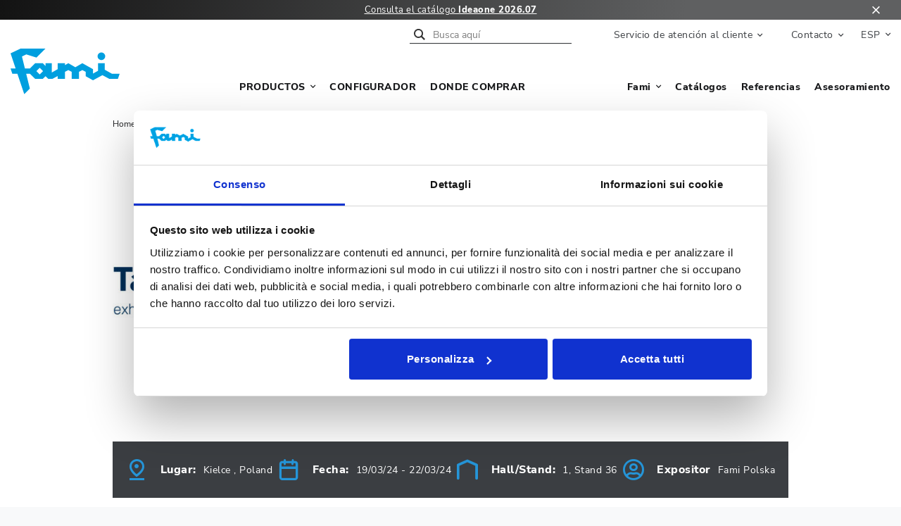

--- FILE ---
content_type: text/html; charset=UTF-8
request_url: https://www.famispa.com/es/ferias/stom-tool-bleach-cutting-laser-robotics/
body_size: 39799
content:
<!doctype html><html lang=es-ES><head><meta charset="utf-8"><meta http-equiv="x-ua-compatible" content="ie=edge"> <script>/*<![CDATA[*/var gform;gform||(document.addEventListener("gform_main_scripts_loaded",function(){gform.scriptsLoaded=!0}),document.addEventListener("gform/theme/scripts_loaded",function(){gform.themeScriptsLoaded=!0}),window.addEventListener("DOMContentLoaded",function(){gform.domLoaded=!0}),gform={domLoaded:!1,scriptsLoaded:!1,themeScriptsLoaded:!1,isFormEditor:()=>"function"==typeof InitializeEditor,callIfLoaded:function(o){return!(!gform.domLoaded||!gform.scriptsLoaded||!gform.themeScriptsLoaded&&!gform.isFormEditor()||(gform.isFormEditor()&&console.warn("The use of gform.initializeOnLoaded() is deprecated in the form editor context and will be removed in Gravity Forms 3.1."),o(),0))},initializeOnLoaded:function(o){gform.callIfLoaded(o)||(document.addEventListener("gform_main_scripts_loaded",()=>{gform.scriptsLoaded=!0,gform.callIfLoaded(o)}),document.addEventListener("gform/theme/scripts_loaded",()=>{gform.themeScriptsLoaded=!0,gform.callIfLoaded(o)}),window.addEventListener("DOMContentLoaded",()=>{gform.domLoaded=!0,gform.callIfLoaded(o)}))},hooks:{action:{},filter:{}},addAction:function(o,r,e,t){gform.addHook("action",o,r,e,t)},addFilter:function(o,r,e,t){gform.addHook("filter",o,r,e,t)},doAction:function(o){gform.doHook("action",o,arguments)},applyFilters:function(o){return gform.doHook("filter",o,arguments)},removeAction:function(o,r){gform.removeHook("action",o,r)},removeFilter:function(o,r,e){gform.removeHook("filter",o,r,e)},addHook:function(o,r,e,t,n){null==gform.hooks[o][r]&&(gform.hooks[o][r]=[]);var d=gform.hooks[o][r];null==n&&(n=r+"_"+d.length),gform.hooks[o][r].push({tag:n,callable:e,priority:t=null==t?10:t})},doHook:function(r,o,e){var t;if(e=Array.prototype.slice.call(e,1),null!=gform.hooks[r][o]&&((o=gform.hooks[r][o]).sort(function(o,r){return o.priority-r.priority}),o.forEach(function(o){"function"!=typeof(t=o.callable)&&(t=window[t]),"action"==r?t.apply(null,e):e[0]=t.apply(null,e)})),"filter"==r)return e[0]},removeHook:function(o,r,t,n){var e;null!=gform.hooks[o][r]&&(e=(e=gform.hooks[o][r]).filter(function(o,r,e){return!!(null!=n&&n!=o.tag||null!=t&&t!=o.priority)}),gform.hooks[o][r]=e)}});/*]]>*/</script> <link rel=profile href=http://gmpg.org/xfn/11><meta name="viewport" content="width=device-width, initial-scale=1, maximum-scale=1, shrink-to-fit=no"><link rel="shortcut icon" href=/favicon.ico type=image/x-icon><link rel=apple-touch-icon href=/apple-touch-icon.png><link rel=apple-touch-icon sizes=57x57 href=/apple-touch-icon-57x57.png><link rel=apple-touch-icon sizes=72x72 href=/apple-touch-icon-72x72.png><link rel=apple-touch-icon sizes=76x76 href=/apple-touch-icon-76x76.png><link rel=apple-touch-icon sizes=114x114 href=/apple-touch-icon-114x114.png><link rel=apple-touch-icon sizes=120x120 href=/apple-touch-icon-120x120.png><link rel=apple-touch-icon sizes=144x144 href=/apple-touch-icon-144x144.png><link rel=apple-touch-icon sizes=152x152 href=/apple-touch-icon-152x152.png><link rel=apple-touch-icon sizes=180x180 href=/apple-touch-icon-180x180.png><meta name='robots' content='index, follow, max-image-preview:large, max-snippet:-1, max-video-preview:-1'><style>img:is([sizes="auto" i], [sizes^="auto," i]){contain-intrinsic-size:3000px 1500px}</style><meta name="dlm-version" content="5.0.33"><title>Stom-tool – Bleach &amp; Cutting – Laser - Robotics | Fami</title><meta name="description" content="From 19th to 22 nd March 2024 Fami Polska will exhibit at Stom-tool – Bleach &amp; Cutting – Laser - Robotics, the event which brings together industry specialists and the latest technologies meet."><link rel=canonical href=https://www.famispa.com/es/ferias/stom-tool-bleach-cutting-laser-robotics/ ><meta property="og:locale" content="es_ES"><meta property="og:type" content="article"><meta property="og:title" content="Stom-tool – Bleach &amp; Cutting – Laser - Robotics | Fami"><meta property="og:description" content="From 19th to 22 nd March 2024 Fami Polska will exhibit at Stom-tool – Bleach &amp; Cutting – Laser - Robotics, the event which brings together industry specialists and the latest technologies meet."><meta property="og:url" content="https://www.famispa.com/es/ferias/stom-tool-bleach-cutting-laser-robotics/"><meta property="og:site_name" content="Fami"><meta property="article:modified_time" content="2024-09-30T09:27:44+00:00"><meta property="og:image" content="https://www.famispa.com/cms/wp-content/uploads/2024/01/Targi-Kielce.jpg"><meta property="og:image:width" content="810"><meta property="og:image:height" content="500"><meta property="og:image:type" content="image/jpeg"><meta name="twitter:card" content="summary_large_image"> <script type=application/ld+json class=yoast-schema-graph>{"@context":"https://schema.org","@graph":[{"@type":"WebPage","@id":"https://www.famispa.com/es/ferias/stom-tool-bleach-cutting-laser-robotics/","url":"https://www.famispa.com/es/ferias/stom-tool-bleach-cutting-laser-robotics/","name":"Stom-tool – Bleach & Cutting – Laser - Robotics | Fami","isPartOf":{"@id":"https://www.famispa.com/es/#website"},"primaryImageOfPage":{"@id":"https://www.famispa.com/es/ferias/stom-tool-bleach-cutting-laser-robotics/#primaryimage"},"image":{"@id":"https://www.famispa.com/es/ferias/stom-tool-bleach-cutting-laser-robotics/#primaryimage"},"thumbnailUrl":"/cms/wp-content/uploads/2024/01/Targi-Kielce.jpg","datePublished":"2024-03-17T22:48:56+00:00","dateModified":"2024-09-30T09:27:44+00:00","description":"From 19th to 22 nd March 2024 Fami Polska will exhibit at Stom-tool – Bleach & Cutting – Laser - Robotics, the event which brings together industry specialists and the latest technologies meet.","breadcrumb":{"@id":"https://www.famispa.com/es/ferias/stom-tool-bleach-cutting-laser-robotics/#breadcrumb"},"inLanguage":"es-ES","potentialAction":[{"@type":"ReadAction","target":["https://www.famispa.com/es/ferias/stom-tool-bleach-cutting-laser-robotics/"]}]},{"@type":"ImageObject","inLanguage":"es-ES","@id":"https://www.famispa.com/es/ferias/stom-tool-bleach-cutting-laser-robotics/#primaryimage","url":"/cms/wp-content/uploads/2024/01/Targi-Kielce.jpg","contentUrl":"/cms/wp-content/uploads/2024/01/Targi-Kielce.jpg","width":810,"height":500},{"@type":"BreadcrumbList","@id":"https://www.famispa.com/es/ferias/stom-tool-bleach-cutting-laser-robotics/#breadcrumb","itemListElement":[{"@type":"ListItem","position":1,"name":"Home","item":"https://www.famispa.com/es/"},{"@type":"ListItem","position":2,"name":"Ferias","item":"https://www.famispa.com/es/ferias/"},{"@type":"ListItem","position":3,"name":"Stom-tool – Bleach &#038; Cutting – Laser &#8211; Robotics"}]},{"@type":"WebSite","@id":"https://www.famispa.com/es/#website","url":"https://www.famispa.com/es/","name":"Fami","description":"Arredamenti industriali","potentialAction":[{"@type":"SearchAction","target":{"@type":"EntryPoint","urlTemplate":"https://www.famispa.com/es/search/{search_term_string}"},"query-input":{"@type":"PropertyValueSpecification","valueRequired":true,"valueName":"search_term_string"}}],"inLanguage":"es-ES"}]}</script>  <script id=pys-version-script>console.log('PixelYourSite Free version 11.0.2');</script> <link rel=dns-prefetch href=//ajax.googleapis.com><style id=pdfemb-pdf-embedder-viewer-style-inline-css>.wp-block-pdfemb-pdf-embedder-viewer{max-width:none}</style><style id=global-styles-inline-css>/*<![CDATA[*/:root{--wp--preset--aspect-ratio--square:1;--wp--preset--aspect-ratio--4-3:4/3;--wp--preset--aspect-ratio--3-4:3/4;--wp--preset--aspect-ratio--3-2:3/2;--wp--preset--aspect-ratio--2-3:2/3;--wp--preset--aspect-ratio--16-9:16/9;--wp--preset--aspect-ratio--9-16:9/16;--wp--preset--color--black:#000;--wp--preset--color--cyan-bluish-gray:#abb8c3;--wp--preset--color--white:#fff;--wp--preset--color--pale-pink:#f78da7;--wp--preset--color--vivid-red:#cf2e2e;--wp--preset--color--luminous-vivid-orange:#ff6900;--wp--preset--color--luminous-vivid-amber:#fcb900;--wp--preset--color--light-green-cyan:#7bdcb5;--wp--preset--color--vivid-green-cyan:#00d084;--wp--preset--color--pale-cyan-blue:#8ed1fc;--wp--preset--color--vivid-cyan-blue:#0693e3;--wp--preset--color--vivid-purple:#9b51e0;--wp--preset--gradient--vivid-cyan-blue-to-vivid-purple:linear-gradient(135deg,rgba(6,147,227,1) 0%,rgb(155,81,224) 100%);--wp--preset--gradient--light-green-cyan-to-vivid-green-cyan:linear-gradient(135deg,rgb(122,220,180) 0%,rgb(0,208,130) 100%);--wp--preset--gradient--luminous-vivid-amber-to-luminous-vivid-orange:linear-gradient(135deg,rgba(252,185,0,1) 0%,rgba(255,105,0,1) 100%);--wp--preset--gradient--luminous-vivid-orange-to-vivid-red:linear-gradient(135deg,rgba(255,105,0,1) 0%,rgb(207,46,46) 100%);--wp--preset--gradient--very-light-gray-to-cyan-bluish-gray:linear-gradient(135deg,rgb(238,238,238) 0%,rgb(169,184,195) 100%);--wp--preset--gradient--cool-to-warm-spectrum:linear-gradient(135deg,rgb(74,234,220) 0%,rgb(151,120,209) 20%,rgb(207,42,186) 40%,rgb(238,44,130) 60%,rgb(251,105,98) 80%,rgb(254,248,76) 100%);--wp--preset--gradient--blush-light-purple:linear-gradient(135deg,rgb(255,206,236) 0%,rgb(152,150,240) 100%);--wp--preset--gradient--blush-bordeaux:linear-gradient(135deg,rgb(254,205,165) 0%,rgb(254,45,45) 50%,rgb(107,0,62) 100%);--wp--preset--gradient--luminous-dusk:linear-gradient(135deg,rgb(255,203,112) 0%,rgb(199,81,192) 50%,rgb(65,88,208) 100%);--wp--preset--gradient--pale-ocean:linear-gradient(135deg,rgb(255,245,203) 0%,rgb(182,227,212) 50%,rgb(51,167,181) 100%);--wp--preset--gradient--electric-grass:linear-gradient(135deg,rgb(202,248,128) 0%,rgb(113,206,126) 100%);--wp--preset--gradient--midnight:linear-gradient(135deg,rgb(2,3,129) 0%,rgb(40,116,252) 100%);--wp--preset--font-size--small:13px;--wp--preset--font-size--medium:20px;--wp--preset--font-size--large:36px;--wp--preset--font-size--x-large:42px;--wp--preset--spacing--20:0.44rem;--wp--preset--spacing--30:0.67rem;--wp--preset--spacing--40:1rem;--wp--preset--spacing--50:1.5rem;--wp--preset--spacing--60:2.25rem;--wp--preset--spacing--70:3.38rem;--wp--preset--spacing--80:5.06rem;--wp--preset--shadow--natural:6px 6px 9px rgba(0, 0, 0, 0.2);--wp--preset--shadow--deep:12px 12px 50px rgba(0, 0, 0, 0.4);--wp--preset--shadow--sharp:6px 6px 0px rgba(0, 0, 0, 0.2);--wp--preset--shadow--outlined:6px 6px 0px -3px rgba(255, 255, 255, 1), 6px 6px rgba(0, 0, 0, 1);--wp--preset--shadow--crisp:6px 6px 0px rgba(0, 0, 0, 1)}:where(body){margin:0}.wp-site-blocks>.alignleft{float:left;margin-right:2em}.wp-site-blocks>.alignright{float:right;margin-left:2em}.wp-site-blocks>.aligncenter{justify-content:center;margin-left:auto;margin-right:auto}:where(.is-layout-flex){gap:0.5em}:where(.is-layout-grid){gap:0.5em}.is-layout-flow>.alignleft{float:left;margin-inline-start:0;margin-inline-end:2em}.is-layout-flow>.alignright{float:right;margin-inline-start:2em;margin-inline-end:0}.is-layout-flow>.aligncenter{margin-left:auto !important;margin-right:auto !important}.is-layout-constrained>.alignleft{float:left;margin-inline-start:0;margin-inline-end:2em}.is-layout-constrained>.alignright{float:right;margin-inline-start:2em;margin-inline-end:0}.is-layout-constrained>.aligncenter{margin-left:auto !important;margin-right:auto !important}.is-layout-constrained>:where(:not(.alignleft):not(.alignright):not(.alignfull)){margin-left:auto !important;margin-right:auto !important}body .is-layout-flex{display:flex}.is-layout-flex{flex-wrap:wrap;align-items:center}.is-layout-flex>:is(*,div){margin:0}body .is-layout-grid{display:grid}.is-layout-grid>:is(*,div){margin:0}body{padding-top:0px;padding-right:0px;padding-bottom:0px;padding-left:0px}a:where(:not(.wp-element-button)){text-decoration:underline}:root :where(.wp-element-button,.wp-block-button__link){background-color:#32373c;border-width:0;color:#fff;font-family:inherit;font-size:inherit;line-height:inherit;padding:calc(0.667em + 2px) calc(1.333em + 2px);text-decoration:none}.has-black-color{color:var(--wp--preset--color--black) !important}.has-cyan-bluish-gray-color{color:var(--wp--preset--color--cyan-bluish-gray) !important}.has-white-color{color:var(--wp--preset--color--white) !important}.has-pale-pink-color{color:var(--wp--preset--color--pale-pink) !important}.has-vivid-red-color{color:var(--wp--preset--color--vivid-red) !important}.has-luminous-vivid-orange-color{color:var(--wp--preset--color--luminous-vivid-orange) !important}.has-luminous-vivid-amber-color{color:var(--wp--preset--color--luminous-vivid-amber) !important}.has-light-green-cyan-color{color:var(--wp--preset--color--light-green-cyan) !important}.has-vivid-green-cyan-color{color:var(--wp--preset--color--vivid-green-cyan) !important}.has-pale-cyan-blue-color{color:var(--wp--preset--color--pale-cyan-blue) !important}.has-vivid-cyan-blue-color{color:var(--wp--preset--color--vivid-cyan-blue) !important}.has-vivid-purple-color{color:var(--wp--preset--color--vivid-purple) !important}.has-black-background-color{background-color:var(--wp--preset--color--black) !important}.has-cyan-bluish-gray-background-color{background-color:var(--wp--preset--color--cyan-bluish-gray) !important}.has-white-background-color{background-color:var(--wp--preset--color--white) !important}.has-pale-pink-background-color{background-color:var(--wp--preset--color--pale-pink) !important}.has-vivid-red-background-color{background-color:var(--wp--preset--color--vivid-red) !important}.has-luminous-vivid-orange-background-color{background-color:var(--wp--preset--color--luminous-vivid-orange) !important}.has-luminous-vivid-amber-background-color{background-color:var(--wp--preset--color--luminous-vivid-amber) !important}.has-light-green-cyan-background-color{background-color:var(--wp--preset--color--light-green-cyan) !important}.has-vivid-green-cyan-background-color{background-color:var(--wp--preset--color--vivid-green-cyan) !important}.has-pale-cyan-blue-background-color{background-color:var(--wp--preset--color--pale-cyan-blue) !important}.has-vivid-cyan-blue-background-color{background-color:var(--wp--preset--color--vivid-cyan-blue) !important}.has-vivid-purple-background-color{background-color:var(--wp--preset--color--vivid-purple) !important}.has-black-border-color{border-color:var(--wp--preset--color--black) !important}.has-cyan-bluish-gray-border-color{border-color:var(--wp--preset--color--cyan-bluish-gray) !important}.has-white-border-color{border-color:var(--wp--preset--color--white) !important}.has-pale-pink-border-color{border-color:var(--wp--preset--color--pale-pink) !important}.has-vivid-red-border-color{border-color:var(--wp--preset--color--vivid-red) !important}.has-luminous-vivid-orange-border-color{border-color:var(--wp--preset--color--luminous-vivid-orange) !important}.has-luminous-vivid-amber-border-color{border-color:var(--wp--preset--color--luminous-vivid-amber) !important}.has-light-green-cyan-border-color{border-color:var(--wp--preset--color--light-green-cyan) !important}.has-vivid-green-cyan-border-color{border-color:var(--wp--preset--color--vivid-green-cyan) !important}.has-pale-cyan-blue-border-color{border-color:var(--wp--preset--color--pale-cyan-blue) !important}.has-vivid-cyan-blue-border-color{border-color:var(--wp--preset--color--vivid-cyan-blue) !important}.has-vivid-purple-border-color{border-color:var(--wp--preset--color--vivid-purple) !important}.has-vivid-cyan-blue-to-vivid-purple-gradient-background{background:var(--wp--preset--gradient--vivid-cyan-blue-to-vivid-purple) !important}.has-light-green-cyan-to-vivid-green-cyan-gradient-background{background:var(--wp--preset--gradient--light-green-cyan-to-vivid-green-cyan) !important}.has-luminous-vivid-amber-to-luminous-vivid-orange-gradient-background{background:var(--wp--preset--gradient--luminous-vivid-amber-to-luminous-vivid-orange) !important}.has-luminous-vivid-orange-to-vivid-red-gradient-background{background:var(--wp--preset--gradient--luminous-vivid-orange-to-vivid-red) !important}.has-very-light-gray-to-cyan-bluish-gray-gradient-background{background:var(--wp--preset--gradient--very-light-gray-to-cyan-bluish-gray) !important}.has-cool-to-warm-spectrum-gradient-background{background:var(--wp--preset--gradient--cool-to-warm-spectrum) !important}.has-blush-light-purple-gradient-background{background:var(--wp--preset--gradient--blush-light-purple) !important}.has-blush-bordeaux-gradient-background{background:var(--wp--preset--gradient--blush-bordeaux) !important}.has-luminous-dusk-gradient-background{background:var(--wp--preset--gradient--luminous-dusk) !important}.has-pale-ocean-gradient-background{background:var(--wp--preset--gradient--pale-ocean) !important}.has-electric-grass-gradient-background{background:var(--wp--preset--gradient--electric-grass) !important}.has-midnight-gradient-background{background:var(--wp--preset--gradient--midnight) !important}.has-small-font-size{font-size:var(--wp--preset--font-size--small) !important}.has-medium-font-size{font-size:var(--wp--preset--font-size--medium) !important}.has-large-font-size{font-size:var(--wp--preset--font-size--large) !important}.has-x-large-font-size{font-size:var(--wp--preset--font-size--x-large) !important}:where(.wp-block-post-template.is-layout-flex){gap:1.25em}:where(.wp-block-post-template.is-layout-grid){gap:1.25em}:where(.wp-block-columns.is-layout-flex){gap:2em}:where(.wp-block-columns.is-layout-grid){gap:2em}:root :where(.wp-block-pullquote){font-size:1.5em;line-height:1.6}/*]]>*/</style><link rel=stylesheet href=https://www.famispa.com/cms/wp-content/cache/minify/89125.css media=all> <script src="https://ajax.googleapis.com/ajax/libs/jquery/3.3.1/jquery.min.js?ver=3.3.1" id=jquery-js></script> <script src=https://www.famispa.com/cms/wp-content/cache/minify/202ca.js></script> <script id=pys-js-extra>/*<![CDATA[*/var pysOptions={"staticEvents":{"facebook":{"init_event":[{"delay":0,"type":"static","ajaxFire":false,"name":"PageView","pixelIds":["1348376655296164"],"eventID":"f8b1ab75-6e51-4556-838f-38498dffcd89","params":{"page_title":"Stom-tool \u2013 Bleach & Cutting \u2013 Laser - Robotics","post_type":"fiere","post_id":56765,"plugin":"PixelYourSite","user_role":"guest","event_url":"www.famispa.com\/es\/ferias\/stom-tool-bleach-cutting-laser-robotics\/"},"e_id":"init_event","ids":[],"hasTimeWindow":false,"timeWindow":0,"woo_order":"","edd_order":""}]}},"dynamicEvents":[],"triggerEvents":[],"triggerEventTypes":[],"facebook":{"pixelIds":["1348376655296164"],"advancedMatching":[],"advancedMatchingEnabled":false,"removeMetadata":false,"wooVariableAsSimple":false,"serverApiEnabled":true,"wooCRSendFromServer":false,"send_external_id":null,"enabled_medical":false,"do_not_track_medical_param":["event_url","post_title","page_title","landing_page","content_name","categories","category_name","tags"],"meta_ldu":false},"debug":"","siteUrl":"https:\/\/www.famispa.com\/cms","ajaxUrl":"https:\/\/www.famispa.com\/cms\/wp-admin\/admin-ajax.php","ajax_event":"2fd6c46489","enable_remove_download_url_param":"1","cookie_duration":"7","last_visit_duration":"60","enable_success_send_form":"","ajaxForServerEvent":"1","ajaxForServerStaticEvent":"1","send_external_id":"1","external_id_expire":"180","track_cookie_for_subdomains":"1","google_consent_mode":"1","gdpr":{"ajax_enabled":false,"all_disabled_by_api":false,"facebook_disabled_by_api":false,"analytics_disabled_by_api":false,"google_ads_disabled_by_api":false,"pinterest_disabled_by_api":false,"bing_disabled_by_api":false,"externalID_disabled_by_api":false,"facebook_prior_consent_enabled":true,"analytics_prior_consent_enabled":true,"google_ads_prior_consent_enabled":null,"pinterest_prior_consent_enabled":true,"bing_prior_consent_enabled":true,"cookiebot_integration_enabled":false,"cookiebot_facebook_consent_category":"marketing","cookiebot_analytics_consent_category":"statistics","cookiebot_tiktok_consent_category":"marketing","cookiebot_google_ads_consent_category":"marketing","cookiebot_pinterest_consent_category":"marketing","cookiebot_bing_consent_category":"marketing","consent_magic_integration_enabled":false,"real_cookie_banner_integration_enabled":false,"cookie_notice_integration_enabled":false,"cookie_law_info_integration_enabled":false,"analytics_storage":{"enabled":true,"value":"granted","filter":false},"ad_storage":{"enabled":true,"value":"granted","filter":false},"ad_user_data":{"enabled":true,"value":"granted","filter":false},"ad_personalization":{"enabled":true,"value":"granted","filter":false}},"cookie":{"disabled_all_cookie":false,"disabled_start_session_cookie":false,"disabled_advanced_form_data_cookie":false,"disabled_landing_page_cookie":false,"disabled_first_visit_cookie":false,"disabled_trafficsource_cookie":false,"disabled_utmTerms_cookie":false,"disabled_utmId_cookie":false},"tracking_analytics":{"TrafficSource":"www.famispa.com","TrafficLanding":"undefined","TrafficUtms":[],"TrafficUtmsId":[]},"GATags":{"ga_datalayer_type":"default","ga_datalayer_name":"dataLayerPYS"},"woo":{"enabled":false},"edd":{"enabled":false},"cache_bypass":"1769516502"};/*]]>*/</script> <script src=https://www.famispa.com/cms/wp-content/cache/minify/4d796.js></script> <script></script><meta name="generator" content="WPML ver:4.7.6 stt:1,4,3,27,41,2;"><link rel=preconnect href=https://fonts.gstatic.com crossorigin><link rel=preload as=style href="//fonts.googleapis.com/css?family=Open+Sans&display=swap"><link rel=stylesheet href="//fonts.googleapis.com/css?family=Open+Sans&display=swap" media=all><meta name="generator" content="Powered by WPBakery Page Builder - drag and drop page builder for WordPress."><style>div[id*='ajaxsearchlitesettings'].searchsettings .asl_option_inner
label{font-size:0px !important;color:rgba(0, 0, 0, 0)}div[id*='ajaxsearchlitesettings'].searchsettings .asl_option_inner label:after{font-size:11px !important;position:absolute;top:0;left:0;z-index:1}.asl_w_container{width:100%;margin:0px
0px 0px 0px;min-width:200px}div[id*='ajaxsearchlite'].asl_m{width:100%}div[id*='ajaxsearchliteres'].wpdreams_asl_results div.resdrg
span.highlighted{font-weight:bold;color:rgba(217, 49, 43, 1);background-color:rgba(238, 238, 238, 1)}div[id*='ajaxsearchliteres'].wpdreams_asl_results .results
img.asl_image{width:70px;height:70px;object-fit:cover}div[id*='ajaxsearchlite'].asl_r
.results{max-height:none}div[id*='ajaxsearchlite'].asl_r{position:absolute}.asl_w, .asl_w
*{font-family:"Nunito Sans" !important}.asl_m input[type=search]::placeholder{font-family:"Nunito Sans" !important}.asl_m input[type=search]::-webkit-input-placeholder{font-family:"Nunito Sans" !important}.asl_m input[type=search]::-moz-placeholder{font-family:"Nunito Sans" !important}.asl_m input[type=search]:-ms-input-placeholder{font-family:"Nunito Sans" !important}div.asl_r.asl_w.vertical .results .item::after{display:block;position:absolute;bottom:0;content:'';height:1px;width:100%;background:#D8D8D8}div.asl_r.asl_w.vertical .results .item.asl_last_item::after{display:none}</style><style id=wp-custom-css>.container-wrap.bg-dark{background:rgb(19,19,19)!important;background:linear-gradient(98deg, rgba(19,19,19,1) 0%, rgba(95,96,97,1) 76%)!important}.gb_slider .gb_slide.text-right
.gb_slide_content{right:0!important}.ap_color{width:70px!important}.btn-Home-ideaone{background-color:#3b3e42;padding:20px;color:#fff;text-decoration:none}a#CybotCookiebotDialogPoweredbyCybot,div#CybotCookiebotDialogPoweredByText{display:none}#CookiebotWidge.CookiebotWidget-body .CookiebotWidget-main-logo{display:none}@media (max-width:767.98px){div#CybotCookiebotDialog{scale:65%}}</style><noscript><style>.wpb_animate_when_almost_visible{opacity:1}</style></noscript>  <script>(function(w,d,s,l,i){w[l]=w[l]||[];w[l].push({'gtm.start':new Date().getTime(),event:'gtm.js'});var f=d.getElementsByTagName(s)[0],j=d.createElement(s),dl=l!='dataLayer'?'&l='+l:'';j.async=true;j.src='https://www.googletagmanager.com/gtm.js?id='+i+dl;f.parentNode.insertBefore(j,f);})(window,document,'script','dataLayer','GTM-TGLB6C6');</script> </head><body class="wp-singular fiere-template-default single single-fiere postid-56765 wp-embed-responsive wp-theme-advivaliteresources user-registration-page lang_es stom-tool-bleach-cutting-laser-robotics app-data index-data singular-data single-data single-fiere-data single-fiere-stom-tool-bleach-cutting-laser-robotics-data wpb-js-composer js-comp-ver-8.6.1 vc_responsive"> <noscript><iframe src="https://www.googletagmanager.com/ns.html?id=GTM-TGLB6C6" height=0 width=0 style=display:none;visibility:hidden></iframe></noscript><div class=main-wrapper><header id=site-masthead class=static-header><div id=top-bar><div id=ap_block-top_bar-1 class="gb_block gb_block-top_bar "><div id=ap_block_top_bar_42015 class="ap_block "><div id=banner-top-header-wrapper class="container-wrap    bg-dark "><div class=container><div id=banner-top-header class="row ap-row-section text-white ap-column-gap-default"><div class=col-sm-12><div class=col-inner><div class="wpb_text_column wpb_content_element  text-center" ><p><a href=https://www.famispa.com/es/fami-ideaone-mobiliario-industrial/ title="Catálogo Fami Ideaone 2026.07">Consulta el catálogo <b><span>Ideaone 2026.07</span></b></a></p></div></div></div></div></div></div></div></div></div><div id=header-top><div class=container><div class=row><div class="h-right h-col col-12"><div class="asl_w_container asl_w_container_1" data-id=1 data-instance=1><div id=ajaxsearchlite1 data-id=1 data-instance=1 class="asl_w asl_m asl_m_1 asl_m_1_1"><div class=probox><div class=prosettings style=display:none; data-opened=0><div class=innericon> <svg version=1.1 xmlns=http://www.w3.org/2000/svg xmlns:xlink=http://www.w3.org/1999/xlink x=0px y=0px width=22 height=22 viewBox="0 0 512 512" enable-background="new 0 0 512 512" xml:space=preserve> <polygon transform = "rotate(90 256 256)" points="142.332,104.886 197.48,50 402.5,256 197.48,462 142.332,407.113 292.727,256 "/> </svg></div></div><div class=proinput><form role=search action=# autocomplete=off aria-label="Search form"> <input aria-label="Search input" type=search class=orig tabindex=0 name=phrase placeholder='Busca aquí' value autocomplete=off> <input aria-label="Search autocomplete input" type=text class=autocomplete tabindex=-1 name=phrase value autocomplete=off disabled> <input type=submit value="Start search" style='width:0; height: 0; visibility: hidden;'></form></div> <button class=promagnifier tabindex=0 aria-label="Search magnifier button"> <span class=innericon style=display:block;> <svg version=1.1 xmlns=http://www.w3.org/2000/svg xmlns:xlink=http://www.w3.org/1999/xlink x=0px y=0px width=22 height=22 viewBox="0 0 512 512" enable-background="new 0 0 512 512" xml:space=preserve> <path d="M460.355,421.59L353.844,315.078c20.041-27.553,31.885-61.437,31.885-98.037 C385.729,124.934,310.793,50,218.686,50C126.58,50,51.645,124.934,51.645,217.041c0,92.106,74.936,167.041,167.041,167.041 c34.912,0,67.352-10.773,94.184-29.158L419.945,462L460.355,421.59z M100.631,217.041c0-65.096,52.959-118.056,118.055-118.056 c65.098,0,118.057,52.959,118.057,118.056c0,65.096-52.959,118.056-118.057,118.056C153.59,335.097,100.631,282.137,100.631,217.041 z"/> </svg> </span> </button><div class=proloading><div class=asl_loader><div class="asl_loader-inner asl_simple-circle"></div></div></div><div class=proclose> <svg version=1.1 xmlns=http://www.w3.org/2000/svg xmlns:xlink=http://www.w3.org/1999/xlink x=0px y=0px width=12 height=12 viewBox="0 0 512 512" enable-background="new 0 0 512 512" xml:space=preserve> <polygon points="438.393,374.595 319.757,255.977 438.378,137.348 374.595,73.607 255.995,192.225 137.375,73.622 73.607,137.352 192.246,255.983 73.622,374.625 137.352,438.393 256.002,319.734 374.652,438.378 "/> </svg></div></div></div><div class=asl_data_container style="display:none !important;"><div class="asl_init_data wpdreams_asl_data_ct" style="display:none !important;" id=asl_init_id_1 data-asl-id=1 data-asl-instance=1 data-asldata=[base64]/[base64]></div><div id=asl_hidden_data> <svg style=position:absolute height=0 width=0> <filter id=aslblur> <feGaussianBlur in="SourceGraphic" stdDeviation="4"/> </filter> </svg> <svg style=position:absolute height=0 width=0> <filter id=no_aslblur></filter> </svg></div></div><div id=ajaxsearchliteres1 class='vertical wpdreams_asl_results asl_w asl_r asl_r_1 asl_r_1_1'><div class=results><div class=resdrg></div></div></div><div id=__original__ajaxsearchlitesettings1 data-id=1 class="searchsettings wpdreams_asl_settings asl_w asl_s asl_s_1"><form name=options aria-label="Search settings form" autocomplete = 'off'> <input type=hidden name=filters_changed style=display:none; value=0> <input type=hidden name=filters_initial style=display:none; value=1><div class="asl_option_inner hiddend"> <input type=hidden name=qtranslate_lang id=qtranslate_lang1 value=0></div><div class="asl_option_inner hiddend"> <input type=hidden name=wpml_lang value=es></div><fieldset class=asl_sett_scroll><legend style="display: none;">Generic selectors</legend><div class=asl_option tabindex=0><div class=asl_option_inner> <input type=checkbox value=exact aria-label="Exact matches only" name=asl_gen[]><div class=asl_option_checkbox></div></div><div class=asl_option_label> Exact matches only</div></div><div class=asl_option tabindex=0><div class=asl_option_inner> <input type=checkbox value=title aria-label="Search in title" name=asl_gen[]  checked=checked><div class=asl_option_checkbox></div></div><div class=asl_option_label> Search in title</div></div><div class=asl_option tabindex=0><div class=asl_option_inner> <input type=checkbox value=content aria-label="Search in content" name=asl_gen[]><div class=asl_option_checkbox></div></div><div class=asl_option_label> Search in content</div></div><div class="asl_option_inner hiddend"> <input type=checkbox value=excerpt aria-label="Search in excerpt" name=asl_gen[]  checked=checked><div class=asl_option_checkbox></div></div></fieldset><fieldset class=asl_sett_scroll><legend style="display: none;">Post Type Selectors</legend><div class=asl_option tabindex=0><div class=asl_option_inner> <input type=checkbox value=post aria-label=post name=customset[] checked=checked><div class=asl_option_checkbox></div></div><div class=asl_option_label> post</div></div><div class=asl_option tabindex=0><div class=asl_option_inner> <input type=checkbox value=page aria-label=page name=customset[] checked=checked><div class=asl_option_checkbox></div></div><div class=asl_option_label> page</div></div><div class=asl_option tabindex=0><div class=asl_option_inner> <input type=checkbox value=adviva_products aria-label=adviva_products name=customset[] checked=checked><div class=asl_option_checkbox></div></div><div class=asl_option_label> adviva_products</div></div><div class=asl_option tabindex=0><div class=asl_option_inner> <input type=checkbox value=fiere aria-label=fiere name=customset[] checked=checked><div class=asl_option_checkbox></div></div><div class=asl_option_label> fiere</div></div></fieldset></form></div></div><div class="h-widget d-flex"><ul id=menu-top-menu-spagnolo class="secondary_menu ap_menu"><li class="menu-item menu-item-has-children menu-servicio-de-atencion-al-cliente"><a href=#>Servicio de atención al cliente</a><ul class=sub-menu> <li class="menu-item menu-servicio-postventa"><a href=https://www.famispa.com/es/servicio-postventa/ ><i class="ap_icon-menu-item icon-assistenza"></i>Servicio postventa</a></li> <li class="menu-item menu-comprobar-entrega"><a href=https://www.famispa.com/es/check-delivery/ ><i class="ap_icon-menu-item icon-delivery"></i>Comprobar entrega</a></li> <li class="menu-item menu-area-reservada"><a href=https://www.famispa.com/es/area-reservada/ ><i class="ap_icon-menu-item icon-account"></i>Área Reservada</a></li></ul> </li> <li class="menu-item menu-item-has-children menu-contacto"><a href=https://www.famispa.com/es/contacto/ >Contacto</a><ul class=sub-menu> <li class="menu-item menu-headquarter"><a href=https://www.famispa.com/es/contacto/#row_headquarter>Headquarter</a></li> <li class="menu-item menu-agentes-en-italia"><a href=https://www.famispa.com/es/agentes/ >Agentes en Italia</a></li> <li class="menu-item menu-filiales-fami-en-el-mundo"><a href=https://www.famispa.com/es/contacto/filiales-fami-en-el-mundo/ >Filiales Fami en el mundo</a></li> <li class="menu-item menu-donde-comprar"><a href=https://www.famispa.com/es/donde-comprar/ >Donde comprar</a></li></ul> </li></ul><ul id=menu-selettore-linuga class="ap_wpml_menu ap_menu"><li class="wpml-ls-slot-20 wpml-ls-item wpml-ls-item-es wpml-ls-current-language wpml-ls-menu-item wpml-ls-last-item menu-item menu-item-has-children menu-esp"><a href=https://www.famispa.com/es/ferias/stom-tool-bleach-cutting-laser-robotics/ title="Cambiar a Esp"><span class=wpml-ls-native lang=es>Esp</span></a><ul class=sub-menu> <li class="wpml-ls-slot-20 wpml-ls-item wpml-ls-item-en wpml-ls-menu-item wpml-ls-first-item menu-item menu-eng"><a href=https://www.famispa.com/en/fairs/stom-tool-bleach-cutting-laser-robotics/ title="Cambiar a Eng"><span class=wpml-ls-native lang=en>Eng</span></a></li> <li class="wpml-ls-slot-20 wpml-ls-item wpml-ls-item-it wpml-ls-menu-item menu-item menu-ita"><a href=https://www.famispa.com/it/fiere/stom-tool-bleach-cutting-laser-robotics/ title="Cambiar a Ita"><span class=wpml-ls-native lang=it>Ita</span></a></li> <li class="wpml-ls-slot-20 wpml-ls-item wpml-ls-item-fr wpml-ls-menu-item menu-item menu-fra"><a href=https://www.famispa.com/fr/foires/stom-tool-bleach-cutting-laser-robotics/ title="Cambiar a Fra"><span class=wpml-ls-native lang=fr>Fra</span></a></li> <li class="wpml-ls-slot-20 wpml-ls-item wpml-ls-item-de wpml-ls-menu-item menu-item menu-deu"><a href=https://www.famispa.com/de/messen/stom-tool-bleach-cutting-laser-robotics/ title="Cambiar a Deu"><span class=wpml-ls-native lang=de>Deu</span></a></li> <li class="wpml-ls-slot-20 wpml-ls-item wpml-ls-item-pl wpml-ls-menu-item menu-item menu-pol"><a href=https://www.famispa.com/pl/targi/stom-tool-bleach-cutting-laser-robotics/ title="Cambiar a Pol"><span class=wpml-ls-native lang=pl>Pol</span></a></li></ul> </li></ul></div></div></div></div></div><div id=header-nav class=container_main_menu><div class=container><div class=row><div class="col-lg-2 col-md-6 col"> <a href=https://www.famispa.com/es/ class=logo-wrap> <img id=logo width=268 height=113 class=logo src=/cms/wp-content/uploads/2022/02/logo-fami.svg alt="Logo fami"> <img id=logo_sticky width=268 height=113 src=/cms/wp-content/uploads/2022/02/logo-fami.svg alt="Logo fami"> </a></div><div class="col-lg-10 col"><ul id=menu-main-menu-spagnolo class="main_menu main_menu-left ap_menu"><li id=menu-item-18526 class="ap_menu-item-megamenu ap_menu-item-hasblocks menu-item menu-productos"><a href=https://www.famispa.com/es/producto/ >Productos</a><span class=sub><ul class="sub-menu d-none"><li><p><div class="container-wrap    "><div class=container><div class="row ap-row-section ap-column-gap-default"><div class=col-sm-12><div class=col-inner><div class="container-multilevel-menu "><div class="ap_megamenu-title "><a class="ap-link " href=https://www.famispa.com/es/productos/armarios-industriales/  ><div class=ap_megamenu-title-image><img width=15 height=20 src=/cms/wp-content/uploads/2022/05/armadi.svg class="attachment-full size-full" alt=armadi decoding=async loading=lazy></div>Armarios industriales<i class="icon-chevron-right ap_menu-arrow"></i></a></div><div class="content-multilevel-menu d-flex flex-column"><div class=ap_menu-product-category> <a class=ap_menu-link-product-category href=/es/productos/armarios-industriales/armarios-metalicos-puertas-batientes/ >Armarios con puertas batientes<i class="icon-chevron-right ap_menu-arrow"></i></a><div class="ap_product-preview text-center d-none d-lg-block position-absolute w-50 bg-white px-2"><a class="d-block border border-gray-light p-3" href=/es/productos/armarios-industriales/armarios-metalicos-puertas-batientes/ > <img width=300 height=300 src=/cms/wp-content/uploads/2022/05/armadi-ante-battente.png class="attachment-ap-crop-square-xs size-ap-crop-square-xs" alt decoding=async loading=lazy srcset="/cms/wp-content/uploads/2022/05/armadi-ante-battente.png 800w, /cms/wp-content/uploads/2022/05/armadi-ante-battente-300x300.png 300w, /cms/wp-content/uploads/2022/05/armadi-ante-battente-150x150.png 150w, /cms/wp-content/uploads/2022/05/armadi-ante-battente-768x768.png 768w, /cms/wp-content/uploads/2022/05/armadi-ante-battente-600x600.png 600w, /cms/wp-content/uploads/2022/05/armadi-ante-battente-400x400.png 400w, /cms/wp-content/uploads/2022/05/armadi-ante-battente-670x670.png 670w" sizes="auto, (max-width: 300px) 100vw, 300px"><p class="text-primary mt-3 mb-1">Armarios con puertas batientes</p> </a></div><ul class="ap_megamenu-product-level mt-lg-1"><li class="w-100 p-lg-0"><a class=ap_menu-link-product href=https://www.famispa.com/es/producto/armario-puertas-batientes/ >Armario de taller con puertas batientes</a><div class="ap_product-preview text-center d-none d-lg-block position-absolute w-50 bg-white px-2"><a class="d-block border border-gray-light p-3" href=https://www.famispa.com/es/producto/armario-puertas-batientes/ ><img width=300 height=300 src=/cms/wp-content/uploads/2022/06/armadi-battente-perfom.jpg class="attachment-ap-crop-square-xs size-ap-crop-square-xs" alt decoding=async loading=lazy srcset="/cms/wp-content/uploads/2022/06/armadi-battente-perfom.jpg 800w, /cms/wp-content/uploads/2022/06/armadi-battente-perfom-300x300.jpg 300w, /cms/wp-content/uploads/2022/06/armadi-battente-perfom-150x150.jpg 150w, /cms/wp-content/uploads/2022/06/armadi-battente-perfom-768x768.jpg 768w, /cms/wp-content/uploads/2022/06/armadi-battente-perfom-600x600.jpg 600w, /cms/wp-content/uploads/2022/06/armadi-battente-perfom-400x400.jpg 400w, /cms/wp-content/uploads/2022/06/armadi-battente-perfom-670x670.jpg 670w" sizes="auto, (max-width: 300px) 100vw, 300px"><p class="text-primary mt-3 mb-1">Armario de taller con puertas batientes</p></a></div></li><li class="w-100 p-lg-0"><a class=ap_menu-link-product href=https://www.famispa.com/es/producto/armario-de-seguridad-para-liquidos-inflamables-pinturas-y-solventes/ >Armario de seguridad para líquidos inflamables, pinturas y solventes</a><div class="ap_product-preview text-center d-none d-lg-block position-absolute w-50 bg-white px-2"><a class="d-block border border-gray-light p-3" href=https://www.famispa.com/es/producto/armario-de-seguridad-para-liquidos-inflamables-pinturas-y-solventes/ ><img width=300 height=300 src=/cms/wp-content/uploads/2023/05/PERFOM14029-300x300.jpg class="attachment-ap-crop-square-xs size-ap-crop-square-xs" alt=PERFOM14029 decoding=async loading=lazy srcset="/cms/wp-content/uploads/2023/05/PERFOM14029-300x300.jpg 300w, /cms/wp-content/uploads/2023/05/PERFOM14029-150x150.jpg 150w, /cms/wp-content/uploads/2023/05/PERFOM14029-768x768.jpg 768w, /cms/wp-content/uploads/2023/05/PERFOM14029-600x600.jpg 600w, /cms/wp-content/uploads/2023/05/PERFOM14029-400x400.jpg 400w, /cms/wp-content/uploads/2023/05/PERFOM14029-670x670.jpg 670w, /cms/wp-content/uploads/2023/05/PERFOM14029.jpg 800w" sizes="auto, (max-width: 300px) 100vw, 300px"><p class="text-primary mt-3 mb-1">Armario de seguridad para líquidos inflamables, pinturas y solventes</p></a></div></li><li class="w-100 p-lg-0"><a class=ap_menu-link-product href=https://www.famispa.com/es/producto/armario-para-productos-fitosanitarios-fitofarmacos-y-pesticidas/ >Armario para productos fitosanitarios, fitofármacos y pesticidas</a><div class="ap_product-preview text-center d-none d-lg-block position-absolute w-50 bg-white px-2"><a class="d-block border border-gray-light p-3" href=https://www.famispa.com/es/producto/armario-para-productos-fitosanitarios-fitofarmacos-y-pesticidas/ ><img width=300 height=300 src=/cms/wp-content/uploads/2023/07/Armadi_Fitosanitari-300x300.jpg class="attachment-ap-crop-square-xs size-ap-crop-square-xs" alt="Armarios para productos fitosanitarios" decoding=async loading=lazy srcset="/cms/wp-content/uploads/2023/07/Armadi_Fitosanitari-300x300.jpg 300w, /cms/wp-content/uploads/2023/07/Armadi_Fitosanitari-150x150.jpg 150w, /cms/wp-content/uploads/2023/07/Armadi_Fitosanitari-768x768.jpg 768w, /cms/wp-content/uploads/2023/07/Armadi_Fitosanitari-600x600.jpg 600w, /cms/wp-content/uploads/2023/07/Armadi_Fitosanitari-400x400.jpg 400w, /cms/wp-content/uploads/2023/07/Armadi_Fitosanitari-670x670.jpg 670w, /cms/wp-content/uploads/2023/07/Armadi_Fitosanitari.jpg 800w" sizes="auto, (max-width: 300px) 100vw, 300px"><p class="text-primary mt-3 mb-1">Armario para productos fitosanitarios, fitofármacos y pesticidas</p></a></div></li><li class="w-100 p-lg-0"><a class=ap_menu-link-product href=https://www.famispa.com/es/producto/armarios-para-sustancias-quimicas/ >Armarios para sustancias químicas</a><div class="ap_product-preview text-center d-none d-lg-block position-absolute w-50 bg-white px-2"><a class="d-block border border-gray-light p-3" href=https://www.famispa.com/es/producto/armarios-para-sustancias-quimicas/ ><img width=300 height=300 src=/cms/wp-content/uploads/2023/09/armadi-prodotti-chimici-300x300.jpg class="attachment-ap-crop-square-xs size-ap-crop-square-xs" alt="Armarios para sustancias químicas" decoding=async loading=lazy srcset="/cms/wp-content/uploads/2023/09/armadi-prodotti-chimici-300x300.jpg 300w, /cms/wp-content/uploads/2023/09/armadi-prodotti-chimici-150x150.jpg 150w, /cms/wp-content/uploads/2023/09/armadi-prodotti-chimici-768x768.jpg 768w, /cms/wp-content/uploads/2023/09/armadi-prodotti-chimici-600x600.jpg 600w, /cms/wp-content/uploads/2023/09/armadi-prodotti-chimici-400x400.jpg 400w, /cms/wp-content/uploads/2023/09/armadi-prodotti-chimici-670x670.jpg 670w, /cms/wp-content/uploads/2023/09/armadi-prodotti-chimici.jpg 800w" sizes="auto, (max-width: 300px) 100vw, 300px"><p class="text-primary mt-3 mb-1">Armarios para sustancias químicas</p></a></div></li><li class="w-100 p-lg-0"><a class=ap_menu-link-product href=https://www.famispa.com/es/producto/armarios-para-bidones-de-aceite/ >Armarios para bidones de aceite</a><div class="ap_product-preview text-center d-none d-lg-block position-absolute w-50 bg-white px-2"><a class="d-block border border-gray-light p-3" href=https://www.famispa.com/es/producto/armarios-para-bidones-de-aceite/ ><img width=300 height=300 src=/cms/wp-content/uploads/2023/09/armadi-taniche-olio-300x300.jpg class="attachment-ap-crop-square-xs size-ap-crop-square-xs" alt="Armarios para bidones de aceite Perfom" decoding=async loading=lazy srcset="/cms/wp-content/uploads/2023/09/armadi-taniche-olio-300x300.jpg 300w, /cms/wp-content/uploads/2023/09/armadi-taniche-olio-150x150.jpg 150w, /cms/wp-content/uploads/2023/09/armadi-taniche-olio-768x768.jpg 768w, /cms/wp-content/uploads/2023/09/armadi-taniche-olio-600x600.jpg 600w, /cms/wp-content/uploads/2023/09/armadi-taniche-olio-400x400.jpg 400w, /cms/wp-content/uploads/2023/09/armadi-taniche-olio-670x670.jpg 670w, /cms/wp-content/uploads/2023/09/armadi-taniche-olio.jpg 800w" sizes="auto, (max-width: 300px) 100vw, 300px"><p class="text-primary mt-3 mb-1">Armarios para bidones de aceite</p></a></div></li><li class="w-100 p-lg-0"><a class=ap_menu-link-product href=https://www.famispa.com/es/producto/armario-de-seguridad-para-equipos-de-proteccion-personal-y-equipos-antiincendio/ >Armario para EPP</a><div class="ap_product-preview text-center d-none d-lg-block position-absolute w-50 bg-white px-2"><a class="d-block border border-gray-light p-3" href=https://www.famispa.com/es/producto/armario-de-seguridad-para-equipos-de-proteccion-personal-y-equipos-antiincendio/ ><img width=300 height=300 src=/cms/wp-content/uploads/2022/06/Armadio_per_DPI-300x300.jpg class="attachment-ap-crop-square-xs size-ap-crop-square-xs" alt decoding=async loading=lazy srcset="/cms/wp-content/uploads/2022/06/Armadio_per_DPI-300x300.jpg 300w, /cms/wp-content/uploads/2022/06/Armadio_per_DPI-150x150.jpg 150w, /cms/wp-content/uploads/2022/06/Armadio_per_DPI-768x768.jpg 768w, /cms/wp-content/uploads/2022/06/Armadio_per_DPI-600x600.jpg 600w, /cms/wp-content/uploads/2022/06/Armadio_per_DPI-400x400.jpg 400w, /cms/wp-content/uploads/2022/06/Armadio_per_DPI-670x670.jpg 670w, /cms/wp-content/uploads/2022/06/Armadio_per_DPI.jpg 800w" sizes="auto, (max-width: 300px) 100vw, 300px"><p class="text-primary mt-3 mb-1">Armario para EPP</p></a></div></li></ul></div><div class=ap_menu-product-category> <a class=ap_menu-link-product-category href=/es/productos/armarios-industriales/armarios-metalicos-puertas-correderas/ >Armarios con puertas correderas<i class="icon-chevron-right ap_menu-arrow"></i></a><div class="ap_product-preview text-center d-none d-lg-block position-absolute w-50 bg-white px-2"><a class="d-block border border-gray-light p-3" href=/es/productos/armarios-industriales/armarios-metalicos-puertas-correderas/ > <img width=300 height=300 src=/cms/wp-content/uploads/2022/06/Perfom-con-ante-scorrevoli-300x300.png class="attachment-ap-crop-square-xs size-ap-crop-square-xs" alt="Armarios con puertas correderas" decoding=async loading=lazy srcset="/cms/wp-content/uploads/2022/06/Perfom-con-ante-scorrevoli-300x300.png 300w, /cms/wp-content/uploads/2022/06/Perfom-con-ante-scorrevoli-150x150.png 150w, /cms/wp-content/uploads/2022/06/Perfom-con-ante-scorrevoli-768x768.png 768w, /cms/wp-content/uploads/2022/06/Perfom-con-ante-scorrevoli-600x600.png 600w, /cms/wp-content/uploads/2022/06/Perfom-con-ante-scorrevoli-400x400.png 400w, /cms/wp-content/uploads/2022/06/Perfom-con-ante-scorrevoli-670x670.png 670w, /cms/wp-content/uploads/2022/06/Perfom-con-ante-scorrevoli.png 800w" sizes="auto, (max-width: 300px) 100vw, 300px"><p class="text-primary mt-3 mb-1">Armarios con puertas correderas</p> </a></div><ul class="ap_megamenu-product-level mt-lg-1"><li class="w-100 p-lg-0"><a class=ap_menu-link-product href=https://www.famispa.com/es/producto/armario-puertas-correderas/ >Armario de herramientas con puertas correderas</a><div class="ap_product-preview text-center d-none d-lg-block position-absolute w-50 bg-white px-2"><a class="d-block border border-gray-light p-3" href=https://www.famispa.com/es/producto/armario-puertas-correderas/ ><img width=300 height=300 src=/cms/wp-content/uploads/2022/06/Perfom-ante-scorrevoli-1-300x300.jpg class="attachment-ap-crop-square-xs size-ap-crop-square-xs" alt decoding=async loading=lazy srcset="/cms/wp-content/uploads/2022/06/Perfom-ante-scorrevoli-1-300x300.jpg 300w, /cms/wp-content/uploads/2022/06/Perfom-ante-scorrevoli-1-150x150.jpg 150w, /cms/wp-content/uploads/2022/06/Perfom-ante-scorrevoli-1-768x768.jpg 768w, /cms/wp-content/uploads/2022/06/Perfom-ante-scorrevoli-1-600x600.jpg 600w, /cms/wp-content/uploads/2022/06/Perfom-ante-scorrevoli-1-400x400.jpg 400w, /cms/wp-content/uploads/2022/06/Perfom-ante-scorrevoli-1-670x670.jpg 670w, /cms/wp-content/uploads/2022/06/Perfom-ante-scorrevoli-1.jpg 800w" sizes="auto, (max-width: 300px) 100vw, 300px"><p class="text-primary mt-3 mb-1">Armario de herramientas con puertas correderas</p></a></div></li><li class="w-100 p-lg-0"><a class=ap_menu-link-product href=https://www.famispa.com/es/producto/armarios-para-sustancias-quimicas/ >Armarios para sustancias químicas</a><div class="ap_product-preview text-center d-none d-lg-block position-absolute w-50 bg-white px-2"><a class="d-block border border-gray-light p-3" href=https://www.famispa.com/es/producto/armarios-para-sustancias-quimicas/ ><img width=300 height=300 src=/cms/wp-content/uploads/2023/09/armadi-prodotti-chimici-300x300.jpg class="attachment-ap-crop-square-xs size-ap-crop-square-xs" alt="Armarios para sustancias químicas" decoding=async loading=lazy srcset="/cms/wp-content/uploads/2023/09/armadi-prodotti-chimici-300x300.jpg 300w, /cms/wp-content/uploads/2023/09/armadi-prodotti-chimici-150x150.jpg 150w, /cms/wp-content/uploads/2023/09/armadi-prodotti-chimici-768x768.jpg 768w, /cms/wp-content/uploads/2023/09/armadi-prodotti-chimici-600x600.jpg 600w, /cms/wp-content/uploads/2023/09/armadi-prodotti-chimici-400x400.jpg 400w, /cms/wp-content/uploads/2023/09/armadi-prodotti-chimici-670x670.jpg 670w, /cms/wp-content/uploads/2023/09/armadi-prodotti-chimici.jpg 800w" sizes="auto, (max-width: 300px) 100vw, 300px"><p class="text-primary mt-3 mb-1">Armarios para sustancias químicas</p></a></div></li></ul></div><div class=ap_menu-product-category> <a class=ap_menu-link-product-category href=/es/productos/armarios-industriales/armarios-porta-contenedores/ >Armarios Porta Contenedores<i class="icon-chevron-right ap_menu-arrow"></i></a><div class="ap_product-preview text-center d-none d-lg-block position-absolute w-50 bg-white px-2"><a class="d-block border border-gray-light p-3" href=/es/productos/armarios-industriales/armarios-porta-contenedores/ > <img width=300 height=300 src=/cms/wp-content/uploads/2023/05/Armadi-portaminuteria-300x300.png class="attachment-ap-crop-square-xs size-ap-crop-square-xs" alt="Armarios Porta Contenedores" decoding=async loading=lazy srcset="/cms/wp-content/uploads/2023/05/Armadi-portaminuteria-300x300.png 300w, /cms/wp-content/uploads/2023/05/Armadi-portaminuteria-150x150.png 150w, /cms/wp-content/uploads/2023/05/Armadi-portaminuteria-768x768.png 768w, /cms/wp-content/uploads/2023/05/Armadi-portaminuteria-600x600.png 600w, /cms/wp-content/uploads/2023/05/Armadi-portaminuteria-400x400.png 400w, /cms/wp-content/uploads/2023/05/Armadi-portaminuteria-670x670.png 670w, /cms/wp-content/uploads/2023/05/Armadi-portaminuteria.png 800w" sizes="auto, (max-width: 300px) 100vw, 300px"><p class="text-primary mt-3 mb-1">Armarios Porta Contenedores</p> </a></div><ul class="ap_megamenu-product-level mt-lg-1"><li class="w-100 p-lg-0"><a class=ap_menu-link-product href=https://www.famispa.com/es/producto/armario-cajones-verticales-extraibles/ >Armario con cajones verticales extraíbles</a><div class="ap_product-preview text-center d-none d-lg-block position-absolute w-50 bg-white px-2"><a class="d-block border border-gray-light p-3" href=https://www.famispa.com/es/producto/armario-cajones-verticales-extraibles/ ><img width=300 height=300 src=/cms/wp-content/uploads/2022/06/armadio-cassetti-verticali.jpg class="attachment-ap-crop-square-xs size-ap-crop-square-xs" alt="Armadio cassetti verticali" decoding=async loading=lazy srcset="/cms/wp-content/uploads/2022/06/armadio-cassetti-verticali.jpg 800w, /cms/wp-content/uploads/2022/06/armadio-cassetti-verticali-300x300.jpg 300w, /cms/wp-content/uploads/2022/06/armadio-cassetti-verticali-150x150.jpg 150w, /cms/wp-content/uploads/2022/06/armadio-cassetti-verticali-768x768.jpg 768w, /cms/wp-content/uploads/2022/06/armadio-cassetti-verticali-600x600.jpg 600w, /cms/wp-content/uploads/2022/06/armadio-cassetti-verticali-400x400.jpg 400w, /cms/wp-content/uploads/2022/06/armadio-cassetti-verticali-670x670.jpg 670w" sizes="auto, (max-width: 300px) 100vw, 300px"><p class="text-primary mt-3 mb-1">Armario con cajones verticales extraíbles</p></a></div></li></ul></div><div class=ap_menu-product-category> <a class=ap_menu-link-product-category href=/es/productos/armarios-industriales/armario-industrial-para-pc/ >Armarios pc industrial<i class="icon-chevron-right ap_menu-arrow"></i></a><div class="ap_product-preview text-center d-none d-lg-block position-absolute w-50 bg-white px-2"><a class="d-block border border-gray-light p-3" href=/es/productos/armarios-industriales/armario-industrial-para-pc/ > <img width=300 height=300 src=/cms/wp-content/uploads/2022/05/postazione-pc-master-cs.jpg class="attachment-ap-crop-square-xs size-ap-crop-square-xs" alt="Postazione pc master cs" decoding=async loading=lazy srcset="/cms/wp-content/uploads/2022/05/postazione-pc-master-cs.jpg 800w, /cms/wp-content/uploads/2022/05/postazione-pc-master-cs-300x300.jpg 300w, /cms/wp-content/uploads/2022/05/postazione-pc-master-cs-150x150.jpg 150w, /cms/wp-content/uploads/2022/05/postazione-pc-master-cs-768x768.jpg 768w, /cms/wp-content/uploads/2022/05/postazione-pc-master-cs-600x600.jpg 600w, /cms/wp-content/uploads/2022/05/postazione-pc-master-cs-400x400.jpg 400w, /cms/wp-content/uploads/2022/05/postazione-pc-master-cs-670x670.jpg 670w" sizes="auto, (max-width: 300px) 100vw, 300px"><p class="text-primary mt-3 mb-1">Armarios pc industrial</p> </a></div><ul class="ap_megamenu-product-level mt-lg-1"><li class="w-100 p-lg-0"><a class=ap_menu-link-product href=https://www.famispa.com/es/producto/armario-para-ordenador/ >Standard CS</a><div class="ap_product-preview text-center d-none d-lg-block position-absolute w-50 bg-white px-2"><a class="d-block border border-gray-light p-3" href=https://www.famispa.com/es/producto/armario-para-ordenador/ ><img width=300 height=300 src=/cms/wp-content/uploads/2022/06/postazione-pc-standard-cs.jpg class="attachment-ap-crop-square-xs size-ap-crop-square-xs" alt="Postazione pc Standard CS" decoding=async loading=lazy srcset="/cms/wp-content/uploads/2022/06/postazione-pc-standard-cs.jpg 800w, /cms/wp-content/uploads/2022/06/postazione-pc-standard-cs-300x300.jpg 300w, /cms/wp-content/uploads/2022/06/postazione-pc-standard-cs-150x150.jpg 150w, /cms/wp-content/uploads/2022/06/postazione-pc-standard-cs-768x768.jpg 768w, /cms/wp-content/uploads/2022/06/postazione-pc-standard-cs-600x600.jpg 600w, /cms/wp-content/uploads/2022/06/postazione-pc-standard-cs-400x400.jpg 400w, /cms/wp-content/uploads/2022/06/postazione-pc-standard-cs-670x670.jpg 670w" sizes="auto, (max-width: 300px) 100vw, 300px"><p class="text-primary mt-3 mb-1">Standard CS</p></a></div></li><li class="w-100 p-lg-0"><a class=ap_menu-link-product href=https://www.famispa.com/es/producto/armario-pc-con-ruedas/ >Master CS</a><div class="ap_product-preview text-center d-none d-lg-block position-absolute w-50 bg-white px-2"><a class="d-block border border-gray-light p-3" href=https://www.famispa.com/es/producto/armario-pc-con-ruedas/ ><img width=300 height=300 src=/cms/wp-content/uploads/2022/06/postazione-pc-master-cs.jpg class="attachment-ap-crop-square-xs size-ap-crop-square-xs" alt="Armadio PC con ruote Master CS" decoding=async loading=lazy srcset="/cms/wp-content/uploads/2022/06/postazione-pc-master-cs.jpg 800w, /cms/wp-content/uploads/2022/06/postazione-pc-master-cs-300x300.jpg 300w, /cms/wp-content/uploads/2022/06/postazione-pc-master-cs-150x150.jpg 150w, /cms/wp-content/uploads/2022/06/postazione-pc-master-cs-768x768.jpg 768w, /cms/wp-content/uploads/2022/06/postazione-pc-master-cs-600x600.jpg 600w, /cms/wp-content/uploads/2022/06/postazione-pc-master-cs-400x400.jpg 400w, /cms/wp-content/uploads/2022/06/postazione-pc-master-cs-670x670.jpg 670w" sizes="auto, (max-width: 300px) 100vw, 300px"><p class="text-primary mt-3 mb-1">Master CS</p></a></div></li></ul></div><div class=ap_menu-product-category> <a class=ap_menu-link-product-category href=/es/productos/armarios-industriales/taquillas-para-vestuarios/ >Taquillas para vestuarios<i class="icon-chevron-right ap_menu-arrow"></i></a><div class="ap_product-preview text-center d-none d-lg-block position-absolute w-50 bg-white px-2"><a class="d-block border border-gray-light p-3" href=/es/productos/armarios-industriales/taquillas-para-vestuarios/ > <img width=300 height=300 src=/cms/wp-content/uploads/2022/05/armadi-spogliatoio.png class="attachment-ap-crop-square-xs size-ap-crop-square-xs" alt decoding=async loading=lazy srcset="/cms/wp-content/uploads/2022/05/armadi-spogliatoio.png 800w, /cms/wp-content/uploads/2022/05/armadi-spogliatoio-300x300.png 300w, /cms/wp-content/uploads/2022/05/armadi-spogliatoio-150x150.png 150w, /cms/wp-content/uploads/2022/05/armadi-spogliatoio-768x768.png 768w, /cms/wp-content/uploads/2022/05/armadi-spogliatoio-600x600.png 600w, /cms/wp-content/uploads/2022/05/armadi-spogliatoio-400x400.png 400w, /cms/wp-content/uploads/2022/05/armadi-spogliatoio-670x670.png 670w" sizes="auto, (max-width: 300px) 100vw, 300px"><p class="text-primary mt-3 mb-1">Taquillas para vestuarios</p> </a></div><ul class="ap_megamenu-product-level mt-lg-1"><li class="w-100 p-lg-0"><a class=ap_menu-link-product href=https://www.famispa.com/es/producto/taquillas-para-vestuarios/ >Taquillas metálicas 1 puerta 2, 3, 4 cuerpos</a><div class="ap_product-preview text-center d-none d-lg-block position-absolute w-50 bg-white px-2"><a class="d-block border border-gray-light p-3" href=https://www.famispa.com/es/producto/taquillas-para-vestuarios/ ><img width=300 height=300 src=/cms/wp-content/uploads/2022/06/armadietto-spogliatoio-perfom-2-300x300.jpg class="attachment-ap-crop-square-xs size-ap-crop-square-xs" alt="Armadio spogliatoio a 3 vani" decoding=async loading=lazy srcset="/cms/wp-content/uploads/2022/06/armadietto-spogliatoio-perfom-2-300x300.jpg 300w, /cms/wp-content/uploads/2022/06/armadietto-spogliatoio-perfom-2-150x150.jpg 150w, /cms/wp-content/uploads/2022/06/armadietto-spogliatoio-perfom-2-768x768.jpg 768w, /cms/wp-content/uploads/2022/06/armadietto-spogliatoio-perfom-2-600x600.jpg 600w, /cms/wp-content/uploads/2022/06/armadietto-spogliatoio-perfom-2-400x400.jpg 400w, /cms/wp-content/uploads/2022/06/armadietto-spogliatoio-perfom-2-670x670.jpg 670w, /cms/wp-content/uploads/2022/06/armadietto-spogliatoio-perfom-2.jpg 800w" sizes="auto, (max-width: 300px) 100vw, 300px"><p class="text-primary mt-3 mb-1">Taquillas metálicas 1 puerta 2, 3, 4 cuerpos</p></a></div></li></ul></div><div class=ap_menu-product-category> <a class=ap_menu-link-product-category href=/es/productos/armarios-industriales/casilleros-metalicos/ >Casilleros Metalicos<i class="icon-chevron-right ap_menu-arrow"></i></a><div class="ap_product-preview text-center d-none d-lg-block position-absolute w-50 bg-white px-2"><a class="d-block border border-gray-light p-3" href=/es/productos/armarios-industriales/casilleros-metalicos/ > <img width=300 height=300 src=/cms/wp-content/uploads/2022/05/armadi-casellario.png class="attachment-ap-crop-square-xs size-ap-crop-square-xs" alt decoding=async loading=lazy srcset="/cms/wp-content/uploads/2022/05/armadi-casellario.png 800w, /cms/wp-content/uploads/2022/05/armadi-casellario-300x300.png 300w, /cms/wp-content/uploads/2022/05/armadi-casellario-150x150.png 150w, /cms/wp-content/uploads/2022/05/armadi-casellario-768x768.png 768w, /cms/wp-content/uploads/2022/05/armadi-casellario-600x600.png 600w, /cms/wp-content/uploads/2022/05/armadi-casellario-400x400.png 400w, /cms/wp-content/uploads/2022/05/armadi-casellario-670x670.png 670w" sizes="auto, (max-width: 300px) 100vw, 300px"><p class="text-primary mt-3 mb-1">Casilleros Metalicos</p> </a></div><ul class="ap_megamenu-product-level mt-lg-1"></ul></div><div class="ap-link-wrap vca_item_link_wrap text-center link-icon-left "><a class="ap-link text-primary ap_text-sm   "  href=https://www.famispa.com/es/productos/armarios-industriales/    ><i class="icon icon-arrow-right"></i> <span>Ver todo</span></a></div></div></div><div class="container-multilevel-menu "><div class="ap_megamenu-title "><a class="ap-link " href=https://www.famispa.com/es/productos/cajoneras-metalicas/  ><div class=ap_megamenu-title-image><img width=16 height=20 src=/cms/wp-content/uploads/2022/06/cassettiere-ico.svg class="attachment-full size-full" alt="Cajoneras metálicas" decoding=async loading=lazy></div>Cajoneras metálicas<i class="icon-chevron-right ap_menu-arrow"></i></a></div><div class="content-multilevel-menu d-flex flex-column"><div class=ap_menu-product-category> <a class=ap_menu-link-product-category href=/es/productos/cajoneras-metalicas/ >Cajoneras metálicas<i class="icon-chevron-right ap_menu-arrow"></i></a><div class="ap_product-preview text-center d-none d-lg-block position-absolute w-50 bg-white px-2"><a class="d-block border border-gray-light p-3" href=/es/productos/cajoneras-metalicas/ > <img width=300 height=300 src=/cms/wp-content/uploads/2022/06/Master-Cassetto-4-Cassette-Pikpad-50kg-1-800x800-1-300x300.jpg class="attachment-ap-crop-square-xs size-ap-crop-square-xs" alt="Cajoneras metálicas" decoding=async loading=lazy srcset="/cms/wp-content/uploads/2022/06/Master-Cassetto-4-Cassette-Pikpad-50kg-1-800x800-1-300x300.jpg 300w, /cms/wp-content/uploads/2022/06/Master-Cassetto-4-Cassette-Pikpad-50kg-1-800x800-1-150x150.jpg 150w, /cms/wp-content/uploads/2022/06/Master-Cassetto-4-Cassette-Pikpad-50kg-1-800x800-1-768x768.jpg 768w, /cms/wp-content/uploads/2022/06/Master-Cassetto-4-Cassette-Pikpad-50kg-1-800x800-1-600x600.jpg 600w, /cms/wp-content/uploads/2022/06/Master-Cassetto-4-Cassette-Pikpad-50kg-1-800x800-1-400x400.jpg 400w, /cms/wp-content/uploads/2022/06/Master-Cassetto-4-Cassette-Pikpad-50kg-1-800x800-1-670x670.jpg 670w, /cms/wp-content/uploads/2022/06/Master-Cassetto-4-Cassette-Pikpad-50kg-1-800x800-1.jpg 800w" sizes="auto, (max-width: 300px) 100vw, 300px"><p class="text-primary mt-3 mb-1">Cajoneras metálicas</p> </a></div><ul class="ap_megamenu-product-level mt-lg-1"><li class="w-100 p-lg-0"><a class=ap_menu-link-product href=https://www.famispa.com/es/producto/cajonera-industrial/ >Master</a><div class="ap_product-preview text-center d-none d-lg-block position-absolute w-50 bg-white px-2"><a class="d-block border border-gray-light p-3" href=https://www.famispa.com/es/producto/cajonera-industrial/ ><img width=300 height=300 src=/cms/wp-content/uploads/2022/07/cassettiera-porta-attrezzi-master-300x300.jpg class="attachment-ap-crop-square-xs size-ap-crop-square-xs" alt="Cassettiera per attrezzi Master" decoding=async loading=lazy srcset="/cms/wp-content/uploads/2022/07/cassettiera-porta-attrezzi-master-300x300.jpg 300w, /cms/wp-content/uploads/2022/07/cassettiera-porta-attrezzi-master-150x150.jpg 150w, /cms/wp-content/uploads/2022/07/cassettiera-porta-attrezzi-master-768x768.jpg 768w, /cms/wp-content/uploads/2022/07/cassettiera-porta-attrezzi-master-600x600.jpg 600w, /cms/wp-content/uploads/2022/07/cassettiera-porta-attrezzi-master-400x400.jpg 400w, /cms/wp-content/uploads/2022/07/cassettiera-porta-attrezzi-master-670x670.jpg 670w, /cms/wp-content/uploads/2022/07/cassettiera-porta-attrezzi-master.jpg 800w" sizes="auto, (max-width: 300px) 100vw, 300px"><p class="text-primary mt-3 mb-1">Master</p></a></div></li><li class="w-100 p-lg-0"><a class=ap_menu-link-product href=https://www.famispa.com/es/producto/cajonera-portaherramientas/ >Master DE</a><div class="ap_product-preview text-center d-none d-lg-block position-absolute w-50 bg-white px-2"><a class="d-block border border-gray-light p-3" href=https://www.famispa.com/es/producto/cajonera-portaherramientas/ ><img width=300 height=300 src=/cms/wp-content/uploads/2022/06/master-de-800x800-1-300x300.jpg class="attachment-ap-crop-square-xs size-ap-crop-square-xs" alt="Cajonera portaherramientas Master DE" decoding=async loading=lazy srcset="/cms/wp-content/uploads/2022/06/master-de-800x800-1-300x300.jpg 300w, /cms/wp-content/uploads/2022/06/master-de-800x800-1-150x150.jpg 150w, /cms/wp-content/uploads/2022/06/master-de-800x800-1-768x768.jpg 768w, /cms/wp-content/uploads/2022/06/master-de-800x800-1-600x600.jpg 600w, /cms/wp-content/uploads/2022/06/master-de-800x800-1-400x400.jpg 400w, /cms/wp-content/uploads/2022/06/master-de-800x800-1-670x670.jpg 670w, /cms/wp-content/uploads/2022/06/master-de-800x800-1.jpg 800w" sizes="auto, (max-width: 300px) 100vw, 300px"><p class="text-primary mt-3 mb-1">Master DE</p></a></div></li><li class="w-100 p-lg-0"><a class=ap_menu-link-product href=https://www.famispa.com/es/producto/cajonera-de-metal/ >Flexa</a><div class="ap_product-preview text-center d-none d-lg-block position-absolute w-50 bg-white px-2"><a class="d-block border border-gray-light p-3" href=https://www.famispa.com/es/producto/cajonera-de-metal/ ><img width=300 height=300 src=/cms/wp-content/uploads/2022/06/cassettiera-flexa-800x800-1-300x300.jpg class="attachment-ap-crop-square-xs size-ap-crop-square-xs" alt="Flexa metal chest of drawers" decoding=async loading=lazy srcset="/cms/wp-content/uploads/2022/06/cassettiera-flexa-800x800-1-300x300.jpg 300w, /cms/wp-content/uploads/2022/06/cassettiera-flexa-800x800-1-150x150.jpg 150w, /cms/wp-content/uploads/2022/06/cassettiera-flexa-800x800-1-768x768.jpg 768w, /cms/wp-content/uploads/2022/06/cassettiera-flexa-800x800-1-600x600.jpg 600w, /cms/wp-content/uploads/2022/06/cassettiera-flexa-800x800-1-400x400.jpg 400w, /cms/wp-content/uploads/2022/06/cassettiera-flexa-800x800-1-670x670.jpg 670w, /cms/wp-content/uploads/2022/06/cassettiera-flexa-800x800-1.jpg 800w" sizes="auto, (max-width: 300px) 100vw, 300px"><p class="text-primary mt-3 mb-1">Flexa</p></a></div></li></ul></div></div></div><div class="container-multilevel-menu "><div class="ap_megamenu-title "><a class="ap-link " href=https://www.famispa.com/es/productos/bancos-de-trabajo/  ><div class=ap_megamenu-title-image><img width=20 height=14 src=/cms/wp-content/uploads/2022/02/banchi-e-componenti.svg class="attachment-full size-full" alt="banchi e componenti" decoding=async loading=lazy></div>Bancos de trabajo<i class="icon-chevron-right ap_menu-arrow"></i></a></div><div class="content-multilevel-menu d-flex flex-column"><div class=ap_menu-product-category> <a class=ap_menu-link-product-category href=/es/productos/bancos-de-trabajo/bancos-fijos-y-regulables/ >Bancos fijos y regulables<i class="icon-chevron-right ap_menu-arrow"></i></a><div class="ap_product-preview text-center d-none d-lg-block position-absolute w-50 bg-white px-2"><a class="d-block border border-gray-light p-3" href=/es/productos/bancos-de-trabajo/bancos-fijos-y-regulables/ > <img width=300 height=300 src=/cms/wp-content/uploads/2023/05/banco-master-800x800-1-300x300.jpg class="attachment-ap-crop-square-xs size-ap-crop-square-xs" alt="Bancos de trabajo Master" decoding=async loading=lazy srcset="/cms/wp-content/uploads/2023/05/banco-master-800x800-1-300x300.jpg 300w, /cms/wp-content/uploads/2023/05/banco-master-800x800-1-150x150.jpg 150w, /cms/wp-content/uploads/2023/05/banco-master-800x800-1-768x768.jpg 768w, /cms/wp-content/uploads/2023/05/banco-master-800x800-1-600x600.jpg 600w, /cms/wp-content/uploads/2023/05/banco-master-800x800-1-400x400.jpg 400w, /cms/wp-content/uploads/2023/05/banco-master-800x800-1-670x670.jpg 670w, /cms/wp-content/uploads/2023/05/banco-master-800x800-1.jpg 800w" sizes="auto, (max-width: 300px) 100vw, 300px"><p class="text-primary mt-3 mb-1">Bancos fijos y regulables</p> </a></div><ul class="ap_megamenu-product-level mt-lg-1"><li class="w-100 p-lg-0"><a class=ap_menu-link-product href=https://www.famispa.com/es/producto/banco-de-trabajo-de-acero/ >Work</a><div class="ap_product-preview text-center d-none d-lg-block position-absolute w-50 bg-white px-2"><a class="d-block border border-gray-light p-3" href=https://www.famispa.com/es/producto/banco-de-trabajo-de-acero/ ><img width=300 height=300 src=/cms/wp-content/uploads/2025/01/01-300x300.jpg class="attachment-ap-crop-square-xs size-ap-crop-square-xs" alt="Banco da officina Work" decoding=async loading=lazy srcset="/cms/wp-content/uploads/2025/01/01-300x300.jpg 300w, /cms/wp-content/uploads/2025/01/01-150x150.jpg 150w, /cms/wp-content/uploads/2025/01/01-768x768.jpg 768w, /cms/wp-content/uploads/2025/01/01-600x600.jpg 600w, /cms/wp-content/uploads/2025/01/01-400x400.jpg 400w, /cms/wp-content/uploads/2025/01/01-670x670.jpg 670w, /cms/wp-content/uploads/2025/01/01.jpg 922w" sizes="auto, (max-width: 300px) 100vw, 300px"><p class="text-primary mt-3 mb-1">Work</p></a></div></li><li class="w-100 p-lg-0"><a class=ap_menu-link-product href=https://www.famispa.com/es/producto/banco-modular/ >BR</a><div class="ap_product-preview text-center d-none d-lg-block position-absolute w-50 bg-white px-2"><a class="d-block border border-gray-light p-3" href=https://www.famispa.com/es/producto/banco-modular/ ><img width=300 height=300 src=/cms/wp-content/uploads/2022/06/banco-modulare-MASTERBR2007.jpg class="attachment-ap-crop-square-xs size-ap-crop-square-xs" alt="Banco modular Work Master BR" decoding=async loading=lazy srcset="/cms/wp-content/uploads/2022/06/banco-modulare-MASTERBR2007.jpg 800w, /cms/wp-content/uploads/2022/06/banco-modulare-MASTERBR2007-300x300.jpg 300w, /cms/wp-content/uploads/2022/06/banco-modulare-MASTERBR2007-150x150.jpg 150w, /cms/wp-content/uploads/2022/06/banco-modulare-MASTERBR2007-768x768.jpg 768w, /cms/wp-content/uploads/2022/06/banco-modulare-MASTERBR2007-600x600.jpg 600w, /cms/wp-content/uploads/2022/06/banco-modulare-MASTERBR2007-400x400.jpg 400w, /cms/wp-content/uploads/2022/06/banco-modulare-MASTERBR2007-670x670.jpg 670w" sizes="auto, (max-width: 300px) 100vw, 300px"><p class="text-primary mt-3 mb-1">BR</p></a></div></li><li class="w-100 p-lg-0"><a class=ap_menu-link-product href=https://www.famispa.com/es/producto/banco-de-trabajo-profesional/ >Master</a><div class="ap_product-preview text-center d-none d-lg-block position-absolute w-50 bg-white px-2"><a class="d-block border border-gray-light p-3" href=https://www.famispa.com/es/producto/banco-de-trabajo-profesional/ ><img width=300 height=300 src=/cms/wp-content/uploads/2024/01/02-300x300.jpg class="attachment-ap-crop-square-xs size-ap-crop-square-xs" alt="Banco da lavoro professionale Master" decoding=async loading=lazy srcset="/cms/wp-content/uploads/2024/01/02-300x300.jpg 300w, /cms/wp-content/uploads/2024/01/02-150x150.jpg 150w, /cms/wp-content/uploads/2024/01/02-768x768.jpg 768w, /cms/wp-content/uploads/2024/01/02-600x600.jpg 600w, /cms/wp-content/uploads/2024/01/02-400x400.jpg 400w, /cms/wp-content/uploads/2024/01/02-670x670.jpg 670w, /cms/wp-content/uploads/2024/01/02.jpg 922w" sizes="auto, (max-width: 300px) 100vw, 300px"><p class="text-primary mt-3 mb-1">Master</p></a></div></li></ul></div><div class=ap_menu-product-category> <a class=ap_menu-link-product-category href=/es/productos/bancos-de-trabajo/con-ruedas/ >Banco de trabajo con ruedas<i class="icon-chevron-right ap_menu-arrow"></i></a><div class="ap_product-preview text-center d-none d-lg-block position-absolute w-50 bg-white px-2"><a class="d-block border border-gray-light p-3" href=/es/productos/bancos-de-trabajo/con-ruedas/ > <img width=300 height=300 src=/cms/wp-content/uploads/2023/05/MASTERMR2015-800x800-1-300x300.jpg class="attachment-ap-crop-square-xs size-ap-crop-square-xs" alt="Banco de trabajo con ruedas" decoding=async loading=lazy srcset="/cms/wp-content/uploads/2023/05/MASTERMR2015-800x800-1-300x300.jpg 300w, /cms/wp-content/uploads/2023/05/MASTERMR2015-800x800-1-150x150.jpg 150w, /cms/wp-content/uploads/2023/05/MASTERMR2015-800x800-1-768x768.jpg 768w, /cms/wp-content/uploads/2023/05/MASTERMR2015-800x800-1-600x600.jpg 600w, /cms/wp-content/uploads/2023/05/MASTERMR2015-800x800-1-400x400.jpg 400w, /cms/wp-content/uploads/2023/05/MASTERMR2015-800x800-1-670x670.jpg 670w, /cms/wp-content/uploads/2023/05/MASTERMR2015-800x800-1.jpg 800w" sizes="auto, (max-width: 300px) 100vw, 300px"><p class="text-primary mt-3 mb-1">Banco de trabajo con ruedas</p> </a></div><ul class="ap_megamenu-product-level mt-lg-1"><li class="w-100 p-lg-0"><a class=ap_menu-link-product href=https://www.famispa.com/es/producto/banco-de-trabajo-de-acero/ >Work</a><div class="ap_product-preview text-center d-none d-lg-block position-absolute w-50 bg-white px-2"><a class="d-block border border-gray-light p-3" href=https://www.famispa.com/es/producto/banco-de-trabajo-de-acero/ ><img width=300 height=300 src=/cms/wp-content/uploads/2025/01/01-300x300.jpg class="attachment-ap-crop-square-xs size-ap-crop-square-xs" alt="Banco da officina Work" decoding=async loading=lazy srcset="/cms/wp-content/uploads/2025/01/01-300x300.jpg 300w, /cms/wp-content/uploads/2025/01/01-150x150.jpg 150w, /cms/wp-content/uploads/2025/01/01-768x768.jpg 768w, /cms/wp-content/uploads/2025/01/01-600x600.jpg 600w, /cms/wp-content/uploads/2025/01/01-400x400.jpg 400w, /cms/wp-content/uploads/2025/01/01-670x670.jpg 670w, /cms/wp-content/uploads/2025/01/01.jpg 922w" sizes="auto, (max-width: 300px) 100vw, 300px"><p class="text-primary mt-3 mb-1">Work</p></a></div></li><li class="w-100 p-lg-0"><a class=ap_menu-link-product href=https://www.famispa.com/es/producto/banco-de-trabajo-profesional/ >Master</a><div class="ap_product-preview text-center d-none d-lg-block position-absolute w-50 bg-white px-2"><a class="d-block border border-gray-light p-3" href=https://www.famispa.com/es/producto/banco-de-trabajo-profesional/ ><img width=300 height=300 src=/cms/wp-content/uploads/2024/01/02-300x300.jpg class="attachment-ap-crop-square-xs size-ap-crop-square-xs" alt="Banco da lavoro professionale Master" decoding=async loading=lazy srcset="/cms/wp-content/uploads/2024/01/02-300x300.jpg 300w, /cms/wp-content/uploads/2024/01/02-150x150.jpg 150w, /cms/wp-content/uploads/2024/01/02-768x768.jpg 768w, /cms/wp-content/uploads/2024/01/02-600x600.jpg 600w, /cms/wp-content/uploads/2024/01/02-400x400.jpg 400w, /cms/wp-content/uploads/2024/01/02-670x670.jpg 670w, /cms/wp-content/uploads/2024/01/02.jpg 922w" sizes="auto, (max-width: 300px) 100vw, 300px"><p class="text-primary mt-3 mb-1">Master</p></a></div></li><li class="w-100 p-lg-0"><a class=ap_menu-link-product href=https://www.famispa.com/es/producto/banco-movil/ >Work Mobile Flexa</a><div class="ap_product-preview text-center d-none d-lg-block position-absolute w-50 bg-white px-2"><a class="d-block border border-gray-light p-3" href=https://www.famispa.com/es/producto/banco-movil/ ><img width=300 height=300 src=/cms/wp-content/uploads/2023/06/carrello-banco-mobile-work-mobile-flexa-800x800-1-300x300.jpg class="attachment-ap-crop-square-xs size-ap-crop-square-xs" alt="Carrello banco mobile Work Mobile Flexa" decoding=async loading=lazy srcset="/cms/wp-content/uploads/2023/06/carrello-banco-mobile-work-mobile-flexa-800x800-1-300x300.jpg 300w, /cms/wp-content/uploads/2023/06/carrello-banco-mobile-work-mobile-flexa-800x800-1-150x150.jpg 150w, /cms/wp-content/uploads/2023/06/carrello-banco-mobile-work-mobile-flexa-800x800-1-768x768.jpg 768w, /cms/wp-content/uploads/2023/06/carrello-banco-mobile-work-mobile-flexa-800x800-1-600x600.jpg 600w, /cms/wp-content/uploads/2023/06/carrello-banco-mobile-work-mobile-flexa-800x800-1-400x400.jpg 400w, /cms/wp-content/uploads/2023/06/carrello-banco-mobile-work-mobile-flexa-800x800-1-670x670.jpg 670w, /cms/wp-content/uploads/2023/06/carrello-banco-mobile-work-mobile-flexa-800x800-1.jpg 800w" sizes="auto, (max-width: 300px) 100vw, 300px"><p class="text-primary mt-3 mb-1">Work Mobile Flexa</p></a></div></li></ul></div><div class=ap_menu-product-category> <a class=ap_menu-link-product-category href=/es/productos/bancos-de-trabajo/para-montaj/ >Puesto de trabajo para montaj<i class="icon-chevron-right ap_menu-arrow"></i></a><div class="ap_product-preview text-center d-none d-lg-block position-absolute w-50 bg-white px-2"><a class="d-block border border-gray-light p-3" href=/es/productos/bancos-de-trabajo/para-montaj/ > <img width=300 height=300 src=/cms/wp-content/uploads/2022/06/banchi-assemblaggio.jpg class="attachment-ap-crop-square-xs size-ap-crop-square-xs" alt="Puesto de trabajo para montaj" decoding=async loading=lazy srcset="/cms/wp-content/uploads/2022/06/banchi-assemblaggio.jpg 800w, /cms/wp-content/uploads/2022/06/banchi-assemblaggio-300x300.jpg 300w, /cms/wp-content/uploads/2022/06/banchi-assemblaggio-150x150.jpg 150w, /cms/wp-content/uploads/2022/06/banchi-assemblaggio-768x768.jpg 768w, /cms/wp-content/uploads/2022/06/banchi-assemblaggio-600x600.jpg 600w, /cms/wp-content/uploads/2022/06/banchi-assemblaggio-400x400.jpg 400w, /cms/wp-content/uploads/2022/06/banchi-assemblaggio-670x670.jpg 670w" sizes="auto, (max-width: 300px) 100vw, 300px"><p class="text-primary mt-3 mb-1">Puesto de trabajo para montaj</p> </a></div><ul class="ap_megamenu-product-level mt-lg-1"><li class="w-100 p-lg-0"><a class=ap_menu-link-product href=https://www.famispa.com/es/producto/estacion-de-trabajo/ >Dynamic </a><div class="ap_product-preview text-center d-none d-lg-block position-absolute w-50 bg-white px-2"><a class="d-block border border-gray-light p-3" href=https://www.famispa.com/es/producto/estacion-de-trabajo/ ><img width=300 height=300 src=/cms/wp-content/uploads/2022/06/banchi-assemblaggio.jpg class="attachment-ap-crop-square-xs size-ap-crop-square-xs" alt="Puesto de trabajo para montaj" decoding=async loading=lazy srcset="/cms/wp-content/uploads/2022/06/banchi-assemblaggio.jpg 800w, /cms/wp-content/uploads/2022/06/banchi-assemblaggio-300x300.jpg 300w, /cms/wp-content/uploads/2022/06/banchi-assemblaggio-150x150.jpg 150w, /cms/wp-content/uploads/2022/06/banchi-assemblaggio-768x768.jpg 768w, /cms/wp-content/uploads/2022/06/banchi-assemblaggio-600x600.jpg 600w, /cms/wp-content/uploads/2022/06/banchi-assemblaggio-400x400.jpg 400w, /cms/wp-content/uploads/2022/06/banchi-assemblaggio-670x670.jpg 670w" sizes="auto, (max-width: 300px) 100vw, 300px"><p class="text-primary mt-3 mb-1">Dynamic</p></a></div></li></ul></div><div class=ap_menu-product-category> <a class=ap_menu-link-product-category href=/es/productos/bancos-de-trabajo/plegable/ >Bancos de trabajo plegable<i class="icon-chevron-right ap_menu-arrow"></i></a><div class="ap_product-preview text-center d-none d-lg-block position-absolute w-50 bg-white px-2"><a class="d-block border border-gray-light p-3" href=/es/productos/bancos-de-trabajo/plegable/ > <img width=300 height=300 src=/cms/wp-content/uploads/2022/05/banchi-lavoro-pieghevoli.png class="attachment-ap-crop-square-xs size-ap-crop-square-xs" alt decoding=async loading=lazy srcset="/cms/wp-content/uploads/2022/05/banchi-lavoro-pieghevoli.png 800w, /cms/wp-content/uploads/2022/05/banchi-lavoro-pieghevoli-300x300.png 300w, /cms/wp-content/uploads/2022/05/banchi-lavoro-pieghevoli-150x150.png 150w, /cms/wp-content/uploads/2022/05/banchi-lavoro-pieghevoli-768x768.png 768w, /cms/wp-content/uploads/2022/05/banchi-lavoro-pieghevoli-600x600.png 600w, /cms/wp-content/uploads/2022/05/banchi-lavoro-pieghevoli-400x400.png 400w, /cms/wp-content/uploads/2022/05/banchi-lavoro-pieghevoli-670x670.png 670w" sizes="auto, (max-width: 300px) 100vw, 300px"><p class="text-primary mt-3 mb-1">Bancos de trabajo plegable</p> </a></div><ul class="ap_megamenu-product-level mt-lg-1"><li class="w-100 p-lg-0"><a class=ap_menu-link-product href=https://www.famispa.com/es/producto/banco-de-trabajo-plegable/ >Work Table</a><div class="ap_product-preview text-center d-none d-lg-block position-absolute w-50 bg-white px-2"><a class="d-block border border-gray-light p-3" href=https://www.famispa.com/es/producto/banco-de-trabajo-plegable/ ><img width=300 height=300 src=/cms/wp-content/uploads/2022/06/tavolo-lavoro-pieghevole-work-table.jpg class="attachment-ap-crop-square-xs size-ap-crop-square-xs" alt="Tavolo da lavoro pieghevole  Work Table" decoding=async loading=lazy srcset="/cms/wp-content/uploads/2022/06/tavolo-lavoro-pieghevole-work-table.jpg 800w, /cms/wp-content/uploads/2022/06/tavolo-lavoro-pieghevole-work-table-300x300.jpg 300w, /cms/wp-content/uploads/2022/06/tavolo-lavoro-pieghevole-work-table-150x150.jpg 150w, /cms/wp-content/uploads/2022/06/tavolo-lavoro-pieghevole-work-table-768x768.jpg 768w, /cms/wp-content/uploads/2022/06/tavolo-lavoro-pieghevole-work-table-600x600.jpg 600w, /cms/wp-content/uploads/2022/06/tavolo-lavoro-pieghevole-work-table-400x400.jpg 400w, /cms/wp-content/uploads/2022/06/tavolo-lavoro-pieghevole-work-table-670x670.jpg 670w" sizes="auto, (max-width: 300px) 100vw, 300px"><p class="text-primary mt-3 mb-1">Work Table</p></a></div></li></ul></div><div class=ap_menu-product-category> <a class=ap_menu-link-product-category href=/es/productos/bancos-de-trabajo/paneles-perforados-y-accesorios-para-bancos-de-trabajo/ >Paneles perforados y accesorios para bancos de trabajo<i class="icon-chevron-right ap_menu-arrow"></i></a><div class="ap_product-preview text-center d-none d-lg-block position-absolute w-50 bg-white px-2"><a class="d-block border border-gray-light p-3" href=/es/productos/bancos-de-trabajo/paneles-perforados-y-accesorios-para-bancos-de-trabajo/ > <img width=300 height=300 src=/cms/wp-content/uploads/2024/10/Armadio-Pensile-vasistas-800x600-1-300x300.png class="attachment-ap-crop-square-xs size-ap-crop-square-xs" alt="Unidades de pared abatibles para garajes y talleres" decoding=async loading=lazy srcset="/cms/wp-content/uploads/2024/10/Armadio-Pensile-vasistas-800x600-1-300x300.png 300w, /cms/wp-content/uploads/2024/10/Armadio-Pensile-vasistas-800x600-1-150x150.png 150w, /cms/wp-content/uploads/2024/10/Armadio-Pensile-vasistas-800x600-1-600x600.png 600w, /cms/wp-content/uploads/2024/10/Armadio-Pensile-vasistas-800x600-1-400x400.png 400w" sizes="auto, (max-width: 300px) 100vw, 300px"><p class="text-primary mt-3 mb-1">Paneles perforados y accesorios para bancos de trabajo</p> </a></div><ul class="ap_megamenu-product-level mt-lg-1"><li class="w-100 p-lg-0"><a class=ap_menu-link-product href=https://www.famispa.com/es/producto/unidades-de-pared-abatibles/ >Unidades de pared abatibles</a><div class="ap_product-preview text-center d-none d-lg-block position-absolute w-50 bg-white px-2"><a class="d-block border border-gray-light p-3" href=https://www.famispa.com/es/producto/unidades-de-pared-abatibles/ ><img width=300 height=300 src=/cms/wp-content/uploads/2024/10/Armadietto-Pensile-800x800-1-300x300.jpg class="attachment-ap-crop-square-xs size-ap-crop-square-xs" alt="Unidades de pared abatibles para garajes y talleres" decoding=async loading=lazy srcset="/cms/wp-content/uploads/2024/10/Armadietto-Pensile-800x800-1-300x300.jpg 300w, /cms/wp-content/uploads/2024/10/Armadietto-Pensile-800x800-1-150x150.jpg 150w, /cms/wp-content/uploads/2024/10/Armadietto-Pensile-800x800-1-768x768.jpg 768w, /cms/wp-content/uploads/2024/10/Armadietto-Pensile-800x800-1-600x600.jpg 600w, /cms/wp-content/uploads/2024/10/Armadietto-Pensile-800x800-1-400x400.jpg 400w, /cms/wp-content/uploads/2024/10/Armadietto-Pensile-800x800-1-670x670.jpg 670w, /cms/wp-content/uploads/2024/10/Armadietto-Pensile-800x800-1.jpg 800w" sizes="auto, (max-width: 300px) 100vw, 300px"><p class="text-primary mt-3 mb-1">Unidades de pared abatibles</p></a></div></li><li class="w-100 p-lg-0"><a class=ap_menu-link-product href=https://www.famispa.com/es/producto/armarios-con-persiana/ >Armarios con persiana</a><div class="ap_product-preview text-center d-none d-lg-block position-absolute w-50 bg-white px-2"><a class="d-block border border-gray-light p-3" href=https://www.famispa.com/es/producto/armarios-con-persiana/ ><img width=300 height=300 src=/cms/wp-content/uploads/2024/07/Armadio-Tapparella-800x800-1-300x300.jpg class="attachment-ap-crop-square-xs size-ap-crop-square-xs" alt="Armarios con persiana de taller" decoding=async loading=lazy srcset="/cms/wp-content/uploads/2024/07/Armadio-Tapparella-800x800-1-300x300.jpg 300w, /cms/wp-content/uploads/2024/07/Armadio-Tapparella-800x800-1-150x150.jpg 150w, /cms/wp-content/uploads/2024/07/Armadio-Tapparella-800x800-1-768x768.jpg 768w, /cms/wp-content/uploads/2024/07/Armadio-Tapparella-800x800-1-600x600.jpg 600w, /cms/wp-content/uploads/2024/07/Armadio-Tapparella-800x800-1-400x400.jpg 400w, /cms/wp-content/uploads/2024/07/Armadio-Tapparella-800x800-1-670x670.jpg 670w, /cms/wp-content/uploads/2024/07/Armadio-Tapparella-800x800-1.jpg 800w" sizes="auto, (max-width: 300px) 100vw, 300px"><p class="text-primary mt-3 mb-1">Armarios con persiana</p></a></div></li><li class="w-100 p-lg-0"><a class=ap_menu-link-product href=https://www.famispa.com/es/producto/ganchos-para-herramientas/ >Ganchos - Unipok </a><div class="ap_product-preview text-center d-none d-lg-block position-absolute w-50 bg-white px-2"><a class="d-block border border-gray-light p-3" href=https://www.famispa.com/es/producto/ganchos-para-herramientas/ ><img width=300 height=300 src=/cms/wp-content/uploads/2022/06/ganci-porta-attrezzi-unipok.jpg class="attachment-ap-crop-square-xs size-ap-crop-square-xs" alt=Unipok decoding=async loading=lazy srcset="/cms/wp-content/uploads/2022/06/ganci-porta-attrezzi-unipok.jpg 800w, /cms/wp-content/uploads/2022/06/ganci-porta-attrezzi-unipok-300x300.jpg 300w, /cms/wp-content/uploads/2022/06/ganci-porta-attrezzi-unipok-150x150.jpg 150w, /cms/wp-content/uploads/2022/06/ganci-porta-attrezzi-unipok-768x768.jpg 768w, /cms/wp-content/uploads/2022/06/ganci-porta-attrezzi-unipok-600x600.jpg 600w, /cms/wp-content/uploads/2022/06/ganci-porta-attrezzi-unipok-400x400.jpg 400w, /cms/wp-content/uploads/2022/06/ganci-porta-attrezzi-unipok-670x670.jpg 670w" sizes="auto, (max-width: 300px) 100vw, 300px"><p class="text-primary mt-3 mb-1">Ganchos - Unipok</p></a></div></li><li class="w-100 p-lg-0"><a class=ap_menu-link-product href=https://www.famispa.com/es/producto/brazo-articulado/ >Brazo articulado - Ergo Work</a><div class="ap_product-preview text-center d-none d-lg-block position-absolute w-50 bg-white px-2"><a class="d-block border border-gray-light p-3" href=https://www.famispa.com/es/producto/brazo-articulado/ ><img width=300 height=300 src=/cms/wp-content/uploads/2022/06/bracci-estensibili-ergo-work-1.jpg class="attachment-ap-crop-square-xs size-ap-crop-square-xs" alt="Ergo Work" decoding=async loading=lazy srcset="/cms/wp-content/uploads/2022/06/bracci-estensibili-ergo-work-1.jpg 800w, /cms/wp-content/uploads/2022/06/bracci-estensibili-ergo-work-1-300x300.jpg 300w, /cms/wp-content/uploads/2022/06/bracci-estensibili-ergo-work-1-150x150.jpg 150w, /cms/wp-content/uploads/2022/06/bracci-estensibili-ergo-work-1-768x768.jpg 768w, /cms/wp-content/uploads/2022/06/bracci-estensibili-ergo-work-1-600x600.jpg 600w, /cms/wp-content/uploads/2022/06/bracci-estensibili-ergo-work-1-400x400.jpg 400w, /cms/wp-content/uploads/2022/06/bracci-estensibili-ergo-work-1-670x670.jpg 670w" sizes="auto, (max-width: 300px) 100vw, 300px"><p class="text-primary mt-3 mb-1">Brazo articulado - Ergo Work</p></a></div></li><li class="w-100 p-lg-0"><a class=ap_menu-link-product href=https://www.famispa.com/es/producto/bandeja-portaherramientas-5s-pikpad/ >Bandeja portaherramientas 5S - Pikpad</a><div class="ap_product-preview text-center d-none d-lg-block position-absolute w-50 bg-white px-2"><a class="d-block border border-gray-light p-3" href=https://www.famispa.com/es/producto/bandeja-portaherramientas-5s-pikpad/ ><img width=300 height=300 src=/cms/wp-content/uploads/2023/05/Vassoio-portautensili-Pikpad-300x300.jpg class="attachment-ap-crop-square-xs size-ap-crop-square-xs" alt=PikPad decoding=async loading=lazy srcset="/cms/wp-content/uploads/2023/05/Vassoio-portautensili-Pikpad-300x300.jpg 300w, /cms/wp-content/uploads/2023/05/Vassoio-portautensili-Pikpad-150x150.jpg 150w, /cms/wp-content/uploads/2023/05/Vassoio-portautensili-Pikpad-768x768.jpg 768w, /cms/wp-content/uploads/2023/05/Vassoio-portautensili-Pikpad-600x600.jpg 600w, /cms/wp-content/uploads/2023/05/Vassoio-portautensili-Pikpad-400x400.jpg 400w, /cms/wp-content/uploads/2023/05/Vassoio-portautensili-Pikpad-670x670.jpg 670w, /cms/wp-content/uploads/2023/05/Vassoio-portautensili-Pikpad.jpg 800w" sizes="auto, (max-width: 300px) 100vw, 300px"><p class="text-primary mt-3 mb-1">Bandeja portaherramientas 5S - Pikpad</p></a></div></li><li class="w-100 p-lg-0"><a class=ap_menu-link-product href=https://www.famispa.com/es/producto/gancho-con-punta-the-block/ >Gancho con punta - The Block</a><div class="ap_product-preview text-center d-none d-lg-block position-absolute w-50 bg-white px-2"><a class="d-block border border-gray-light p-3" href=https://www.famispa.com/es/producto/gancho-con-punta-the-block/ ><img width=300 height=300 src=/cms/wp-content/uploads/2023/05/The-Block-porta-utensili-300x300.jpg class="attachment-ap-crop-square-xs size-ap-crop-square-xs" alt="The Block hook with end cap" decoding=async loading=lazy srcset="/cms/wp-content/uploads/2023/05/The-Block-porta-utensili-300x300.jpg 300w, /cms/wp-content/uploads/2023/05/The-Block-porta-utensili-150x150.jpg 150w, /cms/wp-content/uploads/2023/05/The-Block-porta-utensili-768x769.jpg 768w, /cms/wp-content/uploads/2023/05/The-Block-porta-utensili-600x600.jpg 600w, /cms/wp-content/uploads/2023/05/The-Block-porta-utensili-400x400.jpg 400w, /cms/wp-content/uploads/2023/05/The-Block-porta-utensili-670x671.jpg 670w, /cms/wp-content/uploads/2023/05/The-Block-porta-utensili.jpg 800w" sizes="auto, (max-width: 300px) 100vw, 300px"><p class="text-primary mt-3 mb-1">Gancho con punta - The Block</p></a></div></li><li class="w-100 p-lg-0"><a class=ap_menu-link-product href=https://www.famispa.com/es/producto/accesorios-para-paneles-perforados/ >Accesorios - Iron Team</a><div class="ap_product-preview text-center d-none d-lg-block position-absolute w-50 bg-white px-2"><a class="d-block border border-gray-light p-3" href=https://www.famispa.com/es/producto/accesorios-para-paneles-perforados/ ><img width=300 height=300 src=/cms/wp-content/uploads/2022/04/accessori-per-pannelli-forati-800x800-1-300x300.jpg class="attachment-ap-crop-square-xs size-ap-crop-square-xs" alt="Accesorios para paneles perforados Iron Team" decoding=async loading=lazy srcset="/cms/wp-content/uploads/2022/04/accessori-per-pannelli-forati-800x800-1-300x300.jpg 300w, /cms/wp-content/uploads/2022/04/accessori-per-pannelli-forati-800x800-1-150x150.jpg 150w, /cms/wp-content/uploads/2022/04/accessori-per-pannelli-forati-800x800-1-768x768.jpg 768w, /cms/wp-content/uploads/2022/04/accessori-per-pannelli-forati-800x800-1-600x600.jpg 600w, /cms/wp-content/uploads/2022/04/accessori-per-pannelli-forati-800x800-1-400x400.jpg 400w, /cms/wp-content/uploads/2022/04/accessori-per-pannelli-forati-800x800-1-670x670.jpg 670w, /cms/wp-content/uploads/2022/04/accessori-per-pannelli-forati-800x800-1.jpg 800w" sizes="auto, (max-width: 300px) 100vw, 300px"><p class="text-primary mt-3 mb-1">Accesorios - Iron Team</p></a></div></li></ul></div><div class=ap_menu-product-category> <a class=ap_menu-link-product-category href=/es/productos/bancos-de-trabajo/sillas-y-tornillos-de-banco/ >Sillas y tornillos de banco<i class="icon-chevron-right ap_menu-arrow"></i></a><div class="ap_product-preview text-center d-none d-lg-block position-absolute w-50 bg-white px-2"><a class="d-block border border-gray-light p-3" href=/es/productos/bancos-de-trabajo/sillas-y-tornillos-de-banco/ > <img width=300 height=300 src=/cms/wp-content/uploads/2025/03/FAXCATY80000007-300x300.jpg class="attachment-ap-crop-square-xs size-ap-crop-square-xs" alt="Sillas de trabajo ergonómicas" decoding=async loading=lazy srcset="/cms/wp-content/uploads/2025/03/FAXCATY80000007-300x300.jpg 300w, /cms/wp-content/uploads/2025/03/FAXCATY80000007-150x150.jpg 150w, /cms/wp-content/uploads/2025/03/FAXCATY80000007-600x600.jpg 600w, /cms/wp-content/uploads/2025/03/FAXCATY80000007-400x400.jpg 400w" sizes="auto, (max-width: 300px) 100vw, 300px"><p class="text-primary mt-3 mb-1">Sillas y tornillos de banco</p> </a></div><ul class="ap_megamenu-product-level mt-lg-1"><li class="w-100 p-lg-0"><a class=ap_menu-link-product href=https://www.famispa.com/es/producto/sillas-giratorias/ >Sillas giratorias</a><div class="ap_product-preview text-center d-none d-lg-block position-absolute w-50 bg-white px-2"><a class="d-block border border-gray-light p-3" href=https://www.famispa.com/es/producto/sillas-giratorias/ ><img width=300 height=300 src=/cms/wp-content/uploads/2025/03/Sedia-girevole-da-lavoro-300x300.jpg class="attachment-ap-crop-square-xs size-ap-crop-square-xs" alt="Sillas giratorias" decoding=async loading=lazy srcset="/cms/wp-content/uploads/2025/03/Sedia-girevole-da-lavoro-300x300.jpg 300w, /cms/wp-content/uploads/2025/03/Sedia-girevole-da-lavoro-150x150.jpg 150w, /cms/wp-content/uploads/2025/03/Sedia-girevole-da-lavoro-768x768.jpg 768w, /cms/wp-content/uploads/2025/03/Sedia-girevole-da-lavoro-600x600.jpg 600w, /cms/wp-content/uploads/2025/03/Sedia-girevole-da-lavoro-400x400.jpg 400w, /cms/wp-content/uploads/2025/03/Sedia-girevole-da-lavoro-670x670.jpg 670w, /cms/wp-content/uploads/2025/03/Sedia-girevole-da-lavoro.jpg 800w" sizes="auto, (max-width: 300px) 100vw, 300px"><p class="text-primary mt-3 mb-1">Sillas giratorias</p></a></div></li><li class="w-100 p-lg-0"><a class=ap_menu-link-product href=https://www.famispa.com/es/producto/tornillos-de-banco-profesionales/ >Tornillos de banco profesionales</a><div class="ap_product-preview text-center d-none d-lg-block position-absolute w-50 bg-white px-2"><a class="d-block border border-gray-light p-3" href=https://www.famispa.com/es/producto/tornillos-de-banco-profesionales/ ><img width=300 height=300 src=/cms/wp-content/uploads/2025/01/morsa-banco-800x800-1-300x300.jpg class="attachment-ap-crop-square-xs size-ap-crop-square-xs" alt="Morsa da banco lavoro" decoding=async loading=lazy srcset="/cms/wp-content/uploads/2025/01/morsa-banco-800x800-1-300x300.jpg 300w, /cms/wp-content/uploads/2025/01/morsa-banco-800x800-1-150x150.jpg 150w, /cms/wp-content/uploads/2025/01/morsa-banco-800x800-1-768x768.jpg 768w, /cms/wp-content/uploads/2025/01/morsa-banco-800x800-1-600x600.jpg 600w, /cms/wp-content/uploads/2025/01/morsa-banco-800x800-1-400x400.jpg 400w, /cms/wp-content/uploads/2025/01/morsa-banco-800x800-1-670x670.jpg 670w, /cms/wp-content/uploads/2025/01/morsa-banco-800x800-1.jpg 800w" sizes="auto, (max-width: 300px) 100vw, 300px"><p class="text-primary mt-3 mb-1">Tornillos de banco profesionales</p></a></div></li></ul></div><div class="ap-link-wrap vca_item_link_wrap text-center link-icon-left "><a class="ap-link text-primary ap_text-sm   "  href=https://www.famispa.com/es/productos/bancos-de-trabajo/    ><i class="icon icon-arrow-right"></i> <span>Ver todo</span></a></div></div></div><div class="container-multilevel-menu "><div class="ap_megamenu-title "><a class="ap-link " href=https://www.famispa.com/es/productos/sistemas-porta-herramientas/  ><div class=ap_megamenu-title-image><img width=20 height=16 src=/cms/wp-content/uploads/2022/02/pareti-portattrezzi-forate.svg class="attachment-full size-full" alt="Sistemas portaherramientas" decoding=async loading=lazy></div>Sistemas porta herramientas<i class="icon-chevron-right ap_menu-arrow"></i></a></div><div class="content-multilevel-menu d-flex flex-column"><div class=ap_menu-product-category> <a class=ap_menu-link-product-category href=/es/productos/sistemas-porta-herramientas/paneles-para-herramientas-de-taller/ >Paneles para herramientas de taller<i class="icon-chevron-right ap_menu-arrow"></i></a><div class="ap_product-preview text-center d-none d-lg-block position-absolute w-50 bg-white px-2"><a class="d-block border border-gray-light p-3" href=/es/productos/sistemas-porta-herramientas/paneles-para-herramientas-de-taller/ > <img width=300 height=300 src=/cms/wp-content/uploads/2023/05/parete-porta-attrezzi-officina800x800-300x300.jpg class="attachment-ap-crop-square-xs size-ap-crop-square-xs" alt="Paneles para herramientas de taller" decoding=async loading=lazy srcset="/cms/wp-content/uploads/2023/05/parete-porta-attrezzi-officina800x800-300x300.jpg 300w, /cms/wp-content/uploads/2023/05/parete-porta-attrezzi-officina800x800-150x150.jpg 150w, /cms/wp-content/uploads/2023/05/parete-porta-attrezzi-officina800x800-768x768.jpg 768w, /cms/wp-content/uploads/2023/05/parete-porta-attrezzi-officina800x800-600x600.jpg 600w, /cms/wp-content/uploads/2023/05/parete-porta-attrezzi-officina800x800-400x400.jpg 400w, /cms/wp-content/uploads/2023/05/parete-porta-attrezzi-officina800x800-670x670.jpg 670w, /cms/wp-content/uploads/2023/05/parete-porta-attrezzi-officina800x800.jpg 800w" sizes="auto, (max-width: 300px) 100vw, 300px"><p class="text-primary mt-3 mb-1">Paneles para herramientas de taller</p> </a></div><ul class="ap_megamenu-product-level mt-lg-1"><li class="w-100 p-lg-0"><a class=ap_menu-link-product href=https://www.famispa.com/es/producto/panel-perforado-para-herramientas/ >Panel perforado de pared</a><div class="ap_product-preview text-center d-none d-lg-block position-absolute w-50 bg-white px-2"><a class="d-block border border-gray-light p-3" href=https://www.famispa.com/es/producto/panel-perforado-para-herramientas/ ><img width=300 height=300 src=/cms/wp-content/uploads/2024/10/800x800-300x300.jpg class="attachment-ap-crop-square-xs size-ap-crop-square-xs" alt="Pannello forato portautensili da muro" decoding=async loading=lazy srcset="/cms/wp-content/uploads/2024/10/800x800-300x300.jpg 300w, /cms/wp-content/uploads/2024/10/800x800-150x150.jpg 150w, /cms/wp-content/uploads/2024/10/800x800-768x768.jpg 768w, /cms/wp-content/uploads/2024/10/800x800-600x600.jpg 600w, /cms/wp-content/uploads/2024/10/800x800-400x400.jpg 400w, /cms/wp-content/uploads/2024/10/800x800-670x670.jpg 670w, /cms/wp-content/uploads/2024/10/800x800.jpg 800w" sizes="auto, (max-width: 300px) 100vw, 300px"><p class="text-primary mt-3 mb-1">Panel perforado de pared</p></a></div></li><li class="w-100 p-lg-0"><a class=ap_menu-link-product href=https://www.famispa.com/es/producto/panel-para-banco-de-trabajo/ >Panel para banco de trabajo</a><div class="ap_product-preview text-center d-none d-lg-block position-absolute w-50 bg-white px-2"><a class="d-block border border-gray-light p-3" href=https://www.famispa.com/es/producto/panel-para-banco-de-trabajo/ ><img width=300 height=300 src=/cms/wp-content/uploads/2024/10/WORK2043-800x800-2-300x300.jpg class="attachment-ap-crop-square-xs size-ap-crop-square-xs" alt="Panel para banco de trabajo" decoding=async loading=lazy srcset="/cms/wp-content/uploads/2024/10/WORK2043-800x800-2-300x300.jpg 300w, /cms/wp-content/uploads/2024/10/WORK2043-800x800-2-150x150.jpg 150w, /cms/wp-content/uploads/2024/10/WORK2043-800x800-2-768x768.jpg 768w, /cms/wp-content/uploads/2024/10/WORK2043-800x800-2-600x600.jpg 600w, /cms/wp-content/uploads/2024/10/WORK2043-800x800-2-400x400.jpg 400w, /cms/wp-content/uploads/2024/10/WORK2043-800x800-2-670x670.jpg 670w, /cms/wp-content/uploads/2024/10/WORK2043-800x800-2.jpg 800w" sizes="auto, (max-width: 300px) 100vw, 300px"><p class="text-primary mt-3 mb-1">Panel para banco de trabajo</p></a></div></li><li class="w-100 p-lg-0"><a class=ap_menu-link-product href=https://www.famispa.com/es/producto/unidades-de-pared-abatibles/ >Unidades de pared abatibles</a><div class="ap_product-preview text-center d-none d-lg-block position-absolute w-50 bg-white px-2"><a class="d-block border border-gray-light p-3" href=https://www.famispa.com/es/producto/unidades-de-pared-abatibles/ ><img width=300 height=300 src=/cms/wp-content/uploads/2024/10/Armadietto-Pensile-800x800-1-300x300.jpg class="attachment-ap-crop-square-xs size-ap-crop-square-xs" alt="Unidades de pared abatibles para garajes y talleres" decoding=async loading=lazy srcset="/cms/wp-content/uploads/2024/10/Armadietto-Pensile-800x800-1-300x300.jpg 300w, /cms/wp-content/uploads/2024/10/Armadietto-Pensile-800x800-1-150x150.jpg 150w, /cms/wp-content/uploads/2024/10/Armadietto-Pensile-800x800-1-768x768.jpg 768w, /cms/wp-content/uploads/2024/10/Armadietto-Pensile-800x800-1-600x600.jpg 600w, /cms/wp-content/uploads/2024/10/Armadietto-Pensile-800x800-1-400x400.jpg 400w, /cms/wp-content/uploads/2024/10/Armadietto-Pensile-800x800-1-670x670.jpg 670w, /cms/wp-content/uploads/2024/10/Armadietto-Pensile-800x800-1.jpg 800w" sizes="auto, (max-width: 300px) 100vw, 300px"><p class="text-primary mt-3 mb-1">Unidades de pared abatibles</p></a></div></li><li class="w-100 p-lg-0"><a class=ap_menu-link-product href=https://www.famispa.com/es/producto/armarios-con-persiana/ >Armarios con persiana</a><div class="ap_product-preview text-center d-none d-lg-block position-absolute w-50 bg-white px-2"><a class="d-block border border-gray-light p-3" href=https://www.famispa.com/es/producto/armarios-con-persiana/ ><img width=300 height=300 src=/cms/wp-content/uploads/2024/07/Armadio-Tapparella-800x800-1-300x300.jpg class="attachment-ap-crop-square-xs size-ap-crop-square-xs" alt="Armarios con persiana de taller" decoding=async loading=lazy srcset="/cms/wp-content/uploads/2024/07/Armadio-Tapparella-800x800-1-300x300.jpg 300w, /cms/wp-content/uploads/2024/07/Armadio-Tapparella-800x800-1-150x150.jpg 150w, /cms/wp-content/uploads/2024/07/Armadio-Tapparella-800x800-1-768x768.jpg 768w, /cms/wp-content/uploads/2024/07/Armadio-Tapparella-800x800-1-600x600.jpg 600w, /cms/wp-content/uploads/2024/07/Armadio-Tapparella-800x800-1-400x400.jpg 400w, /cms/wp-content/uploads/2024/07/Armadio-Tapparella-800x800-1-670x670.jpg 670w, /cms/wp-content/uploads/2024/07/Armadio-Tapparella-800x800-1.jpg 800w" sizes="auto, (max-width: 300px) 100vw, 300px"><p class="text-primary mt-3 mb-1">Armarios con persiana</p></a></div></li></ul></div><div class=ap_menu-product-category> <a class=ap_menu-link-product-category href=/es/productos/sistemas-porta-herramientas/tool-organizer-y-accesorios-universales/ >Tool organizer y accesorios universales<i class="icon-chevron-right ap_menu-arrow"></i></a><div class="ap_product-preview text-center d-none d-lg-block position-absolute w-50 bg-white px-2"><a class="d-block border border-gray-light p-3" href=/es/productos/sistemas-porta-herramientas/tool-organizer-y-accesorios-universales/ > <img width=300 height=300 src=/cms/wp-content/uploads/2023/05/tool-organizer-300x300.jpg class="attachment-ap-crop-square-xs size-ap-crop-square-xs" alt="Tool organizer y accesorios universales" decoding=async loading=lazy srcset="/cms/wp-content/uploads/2023/05/tool-organizer-300x300.jpg 300w, /cms/wp-content/uploads/2023/05/tool-organizer-150x150.jpg 150w, /cms/wp-content/uploads/2023/05/tool-organizer-768x768.jpg 768w, /cms/wp-content/uploads/2023/05/tool-organizer-600x600.jpg 600w, /cms/wp-content/uploads/2023/05/tool-organizer-400x400.jpg 400w, /cms/wp-content/uploads/2023/05/tool-organizer-670x670.jpg 670w, /cms/wp-content/uploads/2023/05/tool-organizer.jpg 800w" sizes="auto, (max-width: 300px) 100vw, 300px"><p class="text-primary mt-3 mb-1">Tool organizer y accesorios universales</p> </a></div><ul class="ap_megamenu-product-level mt-lg-1"><li class="w-100 p-lg-0"><a class=ap_menu-link-product href=https://www.famispa.com/es/producto/ganchos-para-herramientas/ >Ganchos - Unipok </a><div class="ap_product-preview text-center d-none d-lg-block position-absolute w-50 bg-white px-2"><a class="d-block border border-gray-light p-3" href=https://www.famispa.com/es/producto/ganchos-para-herramientas/ ><img width=300 height=300 src=/cms/wp-content/uploads/2022/06/ganci-porta-attrezzi-unipok.jpg class="attachment-ap-crop-square-xs size-ap-crop-square-xs" alt=Unipok decoding=async loading=lazy srcset="/cms/wp-content/uploads/2022/06/ganci-porta-attrezzi-unipok.jpg 800w, /cms/wp-content/uploads/2022/06/ganci-porta-attrezzi-unipok-300x300.jpg 300w, /cms/wp-content/uploads/2022/06/ganci-porta-attrezzi-unipok-150x150.jpg 150w, /cms/wp-content/uploads/2022/06/ganci-porta-attrezzi-unipok-768x768.jpg 768w, /cms/wp-content/uploads/2022/06/ganci-porta-attrezzi-unipok-600x600.jpg 600w, /cms/wp-content/uploads/2022/06/ganci-porta-attrezzi-unipok-400x400.jpg 400w, /cms/wp-content/uploads/2022/06/ganci-porta-attrezzi-unipok-670x670.jpg 670w" sizes="auto, (max-width: 300px) 100vw, 300px"><p class="text-primary mt-3 mb-1">Ganchos - Unipok</p></a></div></li><li class="w-100 p-lg-0"><a class=ap_menu-link-product href=https://www.famispa.com/es/producto/brazo-articulado/ >Brazo articulado - Ergo Work</a><div class="ap_product-preview text-center d-none d-lg-block position-absolute w-50 bg-white px-2"><a class="d-block border border-gray-light p-3" href=https://www.famispa.com/es/producto/brazo-articulado/ ><img width=300 height=300 src=/cms/wp-content/uploads/2022/06/bracci-estensibili-ergo-work-1.jpg class="attachment-ap-crop-square-xs size-ap-crop-square-xs" alt="Ergo Work" decoding=async loading=lazy srcset="/cms/wp-content/uploads/2022/06/bracci-estensibili-ergo-work-1.jpg 800w, /cms/wp-content/uploads/2022/06/bracci-estensibili-ergo-work-1-300x300.jpg 300w, /cms/wp-content/uploads/2022/06/bracci-estensibili-ergo-work-1-150x150.jpg 150w, /cms/wp-content/uploads/2022/06/bracci-estensibili-ergo-work-1-768x768.jpg 768w, /cms/wp-content/uploads/2022/06/bracci-estensibili-ergo-work-1-600x600.jpg 600w, /cms/wp-content/uploads/2022/06/bracci-estensibili-ergo-work-1-400x400.jpg 400w, /cms/wp-content/uploads/2022/06/bracci-estensibili-ergo-work-1-670x670.jpg 670w" sizes="auto, (max-width: 300px) 100vw, 300px"><p class="text-primary mt-3 mb-1">Brazo articulado - Ergo Work</p></a></div></li><li class="w-100 p-lg-0"><a class=ap_menu-link-product href=https://www.famispa.com/es/producto/bandeja-portaherramientas-5s-pikpad/ >Bandeja portaherramientas 5S - Pikpad</a><div class="ap_product-preview text-center d-none d-lg-block position-absolute w-50 bg-white px-2"><a class="d-block border border-gray-light p-3" href=https://www.famispa.com/es/producto/bandeja-portaherramientas-5s-pikpad/ ><img width=300 height=300 src=/cms/wp-content/uploads/2023/05/Vassoio-portautensili-Pikpad-300x300.jpg class="attachment-ap-crop-square-xs size-ap-crop-square-xs" alt=PikPad decoding=async loading=lazy srcset="/cms/wp-content/uploads/2023/05/Vassoio-portautensili-Pikpad-300x300.jpg 300w, /cms/wp-content/uploads/2023/05/Vassoio-portautensili-Pikpad-150x150.jpg 150w, /cms/wp-content/uploads/2023/05/Vassoio-portautensili-Pikpad-768x768.jpg 768w, /cms/wp-content/uploads/2023/05/Vassoio-portautensili-Pikpad-600x600.jpg 600w, /cms/wp-content/uploads/2023/05/Vassoio-portautensili-Pikpad-400x400.jpg 400w, /cms/wp-content/uploads/2023/05/Vassoio-portautensili-Pikpad-670x670.jpg 670w, /cms/wp-content/uploads/2023/05/Vassoio-portautensili-Pikpad.jpg 800w" sizes="auto, (max-width: 300px) 100vw, 300px"><p class="text-primary mt-3 mb-1">Bandeja portaherramientas 5S - Pikpad</p></a></div></li><li class="w-100 p-lg-0"><a class=ap_menu-link-product href=https://www.famispa.com/es/producto/gancho-con-punta-the-block/ >Gancho con punta - The Block</a><div class="ap_product-preview text-center d-none d-lg-block position-absolute w-50 bg-white px-2"><a class="d-block border border-gray-light p-3" href=https://www.famispa.com/es/producto/gancho-con-punta-the-block/ ><img width=300 height=300 src=/cms/wp-content/uploads/2023/05/The-Block-porta-utensili-300x300.jpg class="attachment-ap-crop-square-xs size-ap-crop-square-xs" alt="The Block hook with end cap" decoding=async loading=lazy srcset="/cms/wp-content/uploads/2023/05/The-Block-porta-utensili-300x300.jpg 300w, /cms/wp-content/uploads/2023/05/The-Block-porta-utensili-150x150.jpg 150w, /cms/wp-content/uploads/2023/05/The-Block-porta-utensili-768x769.jpg 768w, /cms/wp-content/uploads/2023/05/The-Block-porta-utensili-600x600.jpg 600w, /cms/wp-content/uploads/2023/05/The-Block-porta-utensili-400x400.jpg 400w, /cms/wp-content/uploads/2023/05/The-Block-porta-utensili-670x671.jpg 670w, /cms/wp-content/uploads/2023/05/The-Block-porta-utensili.jpg 800w" sizes="auto, (max-width: 300px) 100vw, 300px"><p class="text-primary mt-3 mb-1">Gancho con punta - The Block</p></a></div></li><li class="w-100 p-lg-0"><a class=ap_menu-link-product href=https://www.famispa.com/es/producto/accesorios-para-paneles-perforados/ >Accesorios - Iron Team</a><div class="ap_product-preview text-center d-none d-lg-block position-absolute w-50 bg-white px-2"><a class="d-block border border-gray-light p-3" href=https://www.famispa.com/es/producto/accesorios-para-paneles-perforados/ ><img width=300 height=300 src=/cms/wp-content/uploads/2022/04/accessori-per-pannelli-forati-800x800-1-300x300.jpg class="attachment-ap-crop-square-xs size-ap-crop-square-xs" alt="Accesorios para paneles perforados Iron Team" decoding=async loading=lazy srcset="/cms/wp-content/uploads/2022/04/accessori-per-pannelli-forati-800x800-1-300x300.jpg 300w, /cms/wp-content/uploads/2022/04/accessori-per-pannelli-forati-800x800-1-150x150.jpg 150w, /cms/wp-content/uploads/2022/04/accessori-per-pannelli-forati-800x800-1-768x768.jpg 768w, /cms/wp-content/uploads/2022/04/accessori-per-pannelli-forati-800x800-1-600x600.jpg 600w, /cms/wp-content/uploads/2022/04/accessori-per-pannelli-forati-800x800-1-400x400.jpg 400w, /cms/wp-content/uploads/2022/04/accessori-per-pannelli-forati-800x800-1-670x670.jpg 670w, /cms/wp-content/uploads/2022/04/accessori-per-pannelli-forati-800x800-1.jpg 800w" sizes="auto, (max-width: 300px) 100vw, 300px"><p class="text-primary mt-3 mb-1">Accesorios - Iron Team</p></a></div></li></ul></div></div></div><div class="container-multilevel-menu "><div class="ap_megamenu-title "><a class="ap-link " href=https://www.famispa.com/es/productos/cajas-plastico/  ><div class=ap_megamenu-title-image><img width=20 height=16 src=/cms/wp-content/uploads/2022/06/contenitori-plastica-ico-1.svg class="attachment-full size-full" alt="Bac plastique" decoding=async loading=lazy></div>Cajas de plástico<i class="icon-chevron-right ap_menu-arrow"></i></a></div><div class="content-multilevel-menu d-flex flex-column"><div class=ap_menu-product-category> <a class=ap_menu-link-product-category href=/es/productos/cajas-plastico/ >Cajas de plástico<i class="icon-chevron-right ap_menu-arrow"></i></a><div class="ap_product-preview text-center d-none d-lg-block position-absolute w-50 bg-white px-2"><a class="d-block border border-gray-light p-3" href=/es/productos/cajas-plastico/ > <img width=300 height=300 src=/cms/wp-content/uploads/2023/05/Air-PickingBox-Gruppo-300x300.jpg class="attachment-ap-crop-square-xs size-ap-crop-square-xs" alt="Cajas de plástico" decoding=async loading=lazy srcset="/cms/wp-content/uploads/2023/05/Air-PickingBox-Gruppo-300x300.jpg 300w, /cms/wp-content/uploads/2023/05/Air-PickingBox-Gruppo-150x150.jpg 150w, /cms/wp-content/uploads/2023/05/Air-PickingBox-Gruppo-768x768.jpg 768w, /cms/wp-content/uploads/2023/05/Air-PickingBox-Gruppo-600x600.jpg 600w, /cms/wp-content/uploads/2023/05/Air-PickingBox-Gruppo-400x400.jpg 400w, /cms/wp-content/uploads/2023/05/Air-PickingBox-Gruppo-670x670.jpg 670w, /cms/wp-content/uploads/2023/05/Air-PickingBox-Gruppo.jpg 1000w" sizes="auto, (max-width: 300px) 100vw, 300px"><p class="text-primary mt-3 mb-1">Cajas de plástico</p> </a></div><ul class="ap_megamenu-product-level mt-lg-1"><li class="w-100 p-lg-0"><a class=ap_menu-link-product href=https://www.famispa.com/es/producto/contenedores-para-estanterias-ahorra-espacio-rk-box-air/ >Contenedores para estanterías RK Box Air</a><div class="ap_product-preview text-center d-none d-lg-block position-absolute w-50 bg-white px-2"><a class="d-block border border-gray-light p-3" href=https://www.famispa.com/es/producto/contenedores-para-estanterias-ahorra-espacio-rk-box-air/ ><img width=300 height=300 src=/cms/wp-content/uploads/2024/04/RK-Box-Air-2-300x300.jpg class="attachment-ap-crop-square-xs size-ap-crop-square-xs" alt="Contenedores para estanterías RK Box Air" decoding=async loading=lazy srcset="/cms/wp-content/uploads/2024/04/RK-Box-Air-2-300x300.jpg 300w, /cms/wp-content/uploads/2024/04/RK-Box-Air-2-150x150.jpg 150w, /cms/wp-content/uploads/2024/04/RK-Box-Air-2-768x768.jpg 768w, /cms/wp-content/uploads/2024/04/RK-Box-Air-2-600x600.jpg 600w, /cms/wp-content/uploads/2024/04/RK-Box-Air-2-400x400.jpg 400w, /cms/wp-content/uploads/2024/04/RK-Box-Air-2-670x670.jpg 670w, /cms/wp-content/uploads/2024/04/RK-Box-Air-2.jpg 800w" sizes="auto, (max-width: 300px) 100vw, 300px"><p class="text-primary mt-3 mb-1">Contenedores para estanterías RK Box Air</p></a></div></li><li class="w-100 p-lg-0"><a class=ap_menu-link-product href=https://www.famispa.com/es/producto/contenedores-de-frente-abierto-ahorra-espacio-picking-box-air/ >Contenedores de frente abierto Picking Box Air</a><div class="ap_product-preview text-center d-none d-lg-block position-absolute w-50 bg-white px-2"><a class="d-block border border-gray-light p-3" href=https://www.famispa.com/es/producto/contenedores-de-frente-abierto-ahorra-espacio-picking-box-air/ ><img width=300 height=300 src=/cms/wp-content/uploads/2024/03/FPB03A2R051LQ-300x300.jpg class="attachment-ap-crop-square-xs size-ap-crop-square-xs" alt decoding=async loading=lazy srcset="/cms/wp-content/uploads/2024/03/FPB03A2R051LQ-300x300.jpg 300w, /cms/wp-content/uploads/2024/03/FPB03A2R051LQ-150x150.jpg 150w, /cms/wp-content/uploads/2024/03/FPB03A2R051LQ-600x600.jpg 600w, /cms/wp-content/uploads/2024/03/FPB03A2R051LQ-400x400.jpg 400w" sizes="auto, (max-width: 300px) 100vw, 300px"><p class="text-primary mt-3 mb-1">Contenedores de frente abierto Picking Box Air</p></a></div></li><li class="w-100 p-lg-0"><a class=ap_menu-link-product href=https://www.famispa.com/es/producto/contenedores-frente-abierto/ >Contenedores Picking Box Classic</a><div class="ap_product-preview text-center d-none d-lg-block position-absolute w-50 bg-white px-2"><a class="d-block border border-gray-light p-3" href=https://www.famispa.com/es/producto/contenedores-frente-abierto/ ><img width=300 height=300 src=/cms/wp-content/uploads/2022/07/Picking-Box-Classic-300x300.jpg class="attachment-ap-crop-square-xs size-ap-crop-square-xs" alt decoding=async loading=lazy srcset="/cms/wp-content/uploads/2022/07/Picking-Box-Classic-300x300.jpg 300w, /cms/wp-content/uploads/2022/07/Picking-Box-Classic-150x150.jpg 150w, /cms/wp-content/uploads/2022/07/Picking-Box-Classic-768x768.jpg 768w, /cms/wp-content/uploads/2022/07/Picking-Box-Classic-600x600.jpg 600w, /cms/wp-content/uploads/2022/07/Picking-Box-Classic-400x400.jpg 400w, /cms/wp-content/uploads/2022/07/Picking-Box-Classic-670x670.jpg 670w, /cms/wp-content/uploads/2022/07/Picking-Box-Classic.jpg 800w" sizes="auto, (max-width: 300px) 100vw, 300px"><p class="text-primary mt-3 mb-1">Contenedores Picking Box Classic</p></a></div></li><li class="w-100 p-lg-0"><a class=ap_menu-link-product href=https://www.famispa.com/es/producto/contenedores-para-estantes/ >Contenedores RK Box Classic</a><div class="ap_product-preview text-center d-none d-lg-block position-absolute w-50 bg-white px-2"><a class="d-block border border-gray-light p-3" href=https://www.famispa.com/es/producto/contenedores-para-estantes/ ><img width=300 height=300 src=/cms/wp-content/uploads/2022/06/FAXRK4016L0513K-300x300.jpg class="attachment-ap-crop-square-xs size-ap-crop-square-xs" alt="Contenedores para estantes RK Box Classic" decoding=async loading=lazy srcset="/cms/wp-content/uploads/2022/06/FAXRK4016L0513K-300x300.jpg 300w, /cms/wp-content/uploads/2022/06/FAXRK4016L0513K-150x150.jpg 150w, /cms/wp-content/uploads/2022/06/FAXRK4016L0513K-600x600.jpg 600w, /cms/wp-content/uploads/2022/06/FAXRK4016L0513K-400x400.jpg 400w" sizes="auto, (max-width: 300px) 100vw, 300px"><p class="text-primary mt-3 mb-1">Contenedores RK Box Classic</p></a></div></li><li class="w-100 p-lg-0"><a class=ap_menu-link-product href=https://www.famispa.com/es/producto/cajones-para-piezas-metalicas/ >Cajones para piezas metálicas Visual Box Classic</a><div class="ap_product-preview text-center d-none d-lg-block position-absolute w-50 bg-white px-2"><a class="d-block border border-gray-light p-3" href=https://www.famispa.com/es/producto/cajones-para-piezas-metalicas/ ><img width=300 height=300 src=/cms/wp-content/uploads/2022/06/FVB00201-300x300.jpg class="attachment-ap-crop-square-xs size-ap-crop-square-xs" alt="Cassettiera trasparente porta minuteria" decoding=async loading=lazy srcset="/cms/wp-content/uploads/2022/06/FVB00201-300x300.jpg 300w, /cms/wp-content/uploads/2022/06/FVB00201-150x150.jpg 150w, /cms/wp-content/uploads/2022/06/FVB00201-768x768.jpg 768w, /cms/wp-content/uploads/2022/06/FVB00201-600x600.jpg 600w, /cms/wp-content/uploads/2022/06/FVB00201-400x400.jpg 400w, /cms/wp-content/uploads/2022/06/FVB00201-670x670.jpg 670w, /cms/wp-content/uploads/2022/06/FVB00201.jpg 919w" sizes="auto, (max-width: 300px) 100vw, 300px"><p class="text-primary mt-3 mb-1">Cajones para piezas metálicas Visual Box Classic</p></a></div></li><li class="w-100 p-lg-0"><a class=ap_menu-link-product href=https://www.famispa.com/es/producto/contenedor-cerrado-euro/ >Euro Box Classic</a><div class="ap_product-preview text-center d-none d-lg-block position-absolute w-50 bg-white px-2"><a class="d-block border border-gray-light p-3" href=https://www.famispa.com/es/producto/contenedor-cerrado-euro/ ><img width=300 height=300 src=/cms/wp-content/uploads/2022/06/FAXEB3212L15137-300x300.jpg class="attachment-ap-crop-square-xs size-ap-crop-square-xs" alt="Contenitore chiuso Euro Box Classic" decoding=async loading=lazy srcset="/cms/wp-content/uploads/2022/06/FAXEB3212L15137-300x300.jpg 300w, /cms/wp-content/uploads/2022/06/FAXEB3212L15137-150x150.jpg 150w, /cms/wp-content/uploads/2022/06/FAXEB3212L15137-600x600.jpg 600w, /cms/wp-content/uploads/2022/06/FAXEB3212L15137-400x400.jpg 400w" sizes="auto, (max-width: 300px) 100vw, 300px"><p class="text-primary mt-3 mb-1">Euro Box Classic</p></a></div></li><li class="w-100 p-lg-0"><a class=ap_menu-link-product href=https://www.famispa.com/es/producto/alfombrillas-antideslizantes-mat/ >MAT Classic</a><div class="ap_product-preview text-center d-none d-lg-block position-absolute w-50 bg-white px-2"><a class="d-block border border-gray-light p-3" href=https://www.famispa.com/es/producto/alfombrillas-antideslizantes-mat/ ><img width=300 height=300 src=/cms/wp-content/uploads/2024/04/800x800-300x300.jpg class="attachment-ap-crop-square-xs size-ap-crop-square-xs" alt="Alfombrillas antideslizantes MAT" decoding=async loading=lazy srcset="/cms/wp-content/uploads/2024/04/800x800-300x300.jpg 300w, /cms/wp-content/uploads/2024/04/800x800-150x150.jpg 150w, /cms/wp-content/uploads/2024/04/800x800-768x768.jpg 768w, /cms/wp-content/uploads/2024/04/800x800-600x600.jpg 600w, /cms/wp-content/uploads/2024/04/800x800-400x400.jpg 400w, /cms/wp-content/uploads/2024/04/800x800-670x670.jpg 670w, /cms/wp-content/uploads/2024/04/800x800.jpg 800w" sizes="auto, (max-width: 300px) 100vw, 300px"><p class="text-primary mt-3 mb-1">MAT Classic</p></a></div></li></ul></div></div></div><div class="container-multilevel-menu "><div class="ap_megamenu-title "><a class="ap-link " href=https://www.famispa.com/es/productos/carros-industriales/  ><div class=ap_megamenu-title-image><img width=20 height=18 src=/cms/wp-content/uploads/2022/02/carrelli-1.svg class="attachment-full size-full" alt=carrelli decoding=async loading=lazy></div>Carros industriales<i class="icon-chevron-right ap_menu-arrow"></i></a></div><div class="content-multilevel-menu d-flex flex-column"><div class=ap_menu-product-category> <a class=ap_menu-link-product-category href=/es/productos/carros-industriales/carro-almacenes/ >Carros de almacén<i class="icon-chevron-right ap_menu-arrow"></i></a><div class="ap_product-preview text-center d-none d-lg-block position-absolute w-50 bg-white px-2"><a class="d-block border border-gray-light p-3" href=/es/productos/carros-industriales/carro-almacenes/ > <img width=300 height=300 src=/cms/wp-content/uploads/2022/06/carrelli-magazzino.png class="attachment-ap-crop-square-xs size-ap-crop-square-xs" alt decoding=async loading=lazy srcset="/cms/wp-content/uploads/2022/06/carrelli-magazzino.png 800w, /cms/wp-content/uploads/2022/06/carrelli-magazzino-300x300.png 300w, /cms/wp-content/uploads/2022/06/carrelli-magazzino-150x150.png 150w, /cms/wp-content/uploads/2022/06/carrelli-magazzino-768x768.png 768w, /cms/wp-content/uploads/2022/06/carrelli-magazzino-600x600.png 600w, /cms/wp-content/uploads/2022/06/carrelli-magazzino-400x400.png 400w, /cms/wp-content/uploads/2022/06/carrelli-magazzino-670x670.png 670w" sizes="auto, (max-width: 300px) 100vw, 300px"><p class="text-primary mt-3 mb-1">Carros de almacén</p> </a></div><ul class="ap_megamenu-product-level mt-lg-1"><li class="w-100 p-lg-0"><a class=ap_menu-link-product href=https://www.famispa.com/es/producto/carro-componible/ >Clever Large</a><div class="ap_product-preview text-center d-none d-lg-block position-absolute w-50 bg-white px-2"><a class="d-block border border-gray-light p-3" href=https://www.famispa.com/es/producto/carro-componible/ ><img width=300 height=300 src=/cms/wp-content/uploads/2022/06/carrello-componibile-clever-large.jpg class="attachment-ap-crop-square-xs size-ap-crop-square-xs" alt decoding=async loading=lazy srcset="/cms/wp-content/uploads/2022/06/carrello-componibile-clever-large.jpg 800w, /cms/wp-content/uploads/2022/06/carrello-componibile-clever-large-300x300.jpg 300w, /cms/wp-content/uploads/2022/06/carrello-componibile-clever-large-150x150.jpg 150w, /cms/wp-content/uploads/2022/06/carrello-componibile-clever-large-768x768.jpg 768w, /cms/wp-content/uploads/2022/06/carrello-componibile-clever-large-600x600.jpg 600w, /cms/wp-content/uploads/2022/06/carrello-componibile-clever-large-400x400.jpg 400w, /cms/wp-content/uploads/2022/06/carrello-componibile-clever-large-670x670.jpg 670w" sizes="auto, (max-width: 300px) 100vw, 300px"><p class="text-primary mt-3 mb-1">Clever Large</p></a></div></li></ul></div><div class=ap_menu-product-category> <a class=ap_menu-link-product-category href=/es/productos/carros-industriales/carro-piezas-pequenas/ >Carros para Gavetas<i class="icon-chevron-right ap_menu-arrow"></i></a><div class="ap_product-preview text-center d-none d-lg-block position-absolute w-50 bg-white px-2"><a class="d-block border border-gray-light p-3" href=/es/productos/carros-industriales/carro-piezas-pequenas/ > <img width=300 height=300 src=/cms/wp-content/uploads/2022/06/carrelli-portaminuterie-picking.png class="attachment-ap-crop-square-xs size-ap-crop-square-xs" alt="Carrelli portaminuterie picking" decoding=async loading=lazy srcset="/cms/wp-content/uploads/2022/06/carrelli-portaminuterie-picking.png 800w, /cms/wp-content/uploads/2022/06/carrelli-portaminuterie-picking-300x300.png 300w, /cms/wp-content/uploads/2022/06/carrelli-portaminuterie-picking-150x150.png 150w, /cms/wp-content/uploads/2022/06/carrelli-portaminuterie-picking-768x768.png 768w, /cms/wp-content/uploads/2022/06/carrelli-portaminuterie-picking-600x600.png 600w, /cms/wp-content/uploads/2022/06/carrelli-portaminuterie-picking-400x400.png 400w, /cms/wp-content/uploads/2022/06/carrelli-portaminuterie-picking-670x670.png 670w" sizes="auto, (max-width: 300px) 100vw, 300px"><p class="text-primary mt-3 mb-1">Carros para Gavetas</p> </a></div><ul class="ap_megamenu-product-level mt-lg-1"></ul></div><div class=ap_menu-product-category> <a class=ap_menu-link-product-category href=/es/productos/carros-industriales/carro-porta-herramientas/ >Carros porta herramientas<i class="icon-chevron-right ap_menu-arrow"></i></a><div class="ap_product-preview text-center d-none d-lg-block position-absolute w-50 bg-white px-2"><a class="d-block border border-gray-light p-3" href=/es/productos/carros-industriales/carro-porta-herramientas/ > <img width=300 height=300 src=/cms/wp-content/uploads/2022/06/carrelli-porta-utensili.png class="attachment-ap-crop-square-xs size-ap-crop-square-xs" alt decoding=async loading=lazy srcset="/cms/wp-content/uploads/2022/06/carrelli-porta-utensili.png 800w, /cms/wp-content/uploads/2022/06/carrelli-porta-utensili-300x300.png 300w, /cms/wp-content/uploads/2022/06/carrelli-porta-utensili-150x150.png 150w, /cms/wp-content/uploads/2022/06/carrelli-porta-utensili-768x768.png 768w, /cms/wp-content/uploads/2022/06/carrelli-porta-utensili-600x600.png 600w, /cms/wp-content/uploads/2022/06/carrelli-porta-utensili-400x400.png 400w, /cms/wp-content/uploads/2022/06/carrelli-porta-utensili-670x670.png 670w" sizes="auto, (max-width: 300px) 100vw, 300px"><p class="text-primary mt-3 mb-1">Carros porta herramientas</p> </a></div><ul class="ap_megamenu-product-level mt-lg-1"><li class="w-100 p-lg-0"><a class=ap_menu-link-product href=https://www.famispa.com/es/producto/carro-componible/ >Clever Large</a><div class="ap_product-preview text-center d-none d-lg-block position-absolute w-50 bg-white px-2"><a class="d-block border border-gray-light p-3" href=https://www.famispa.com/es/producto/carro-componible/ ><img width=300 height=300 src=/cms/wp-content/uploads/2022/06/carrello-componibile-clever-large.jpg class="attachment-ap-crop-square-xs size-ap-crop-square-xs" alt decoding=async loading=lazy srcset="/cms/wp-content/uploads/2022/06/carrello-componibile-clever-large.jpg 800w, /cms/wp-content/uploads/2022/06/carrello-componibile-clever-large-300x300.jpg 300w, /cms/wp-content/uploads/2022/06/carrello-componibile-clever-large-150x150.jpg 150w, /cms/wp-content/uploads/2022/06/carrello-componibile-clever-large-768x768.jpg 768w, /cms/wp-content/uploads/2022/06/carrello-componibile-clever-large-600x600.jpg 600w, /cms/wp-content/uploads/2022/06/carrello-componibile-clever-large-400x400.jpg 400w, /cms/wp-content/uploads/2022/06/carrello-componibile-clever-large-670x670.jpg 670w" sizes="auto, (max-width: 300px) 100vw, 300px"><p class="text-primary mt-3 mb-1">Clever Large</p></a></div></li></ul></div><div class=ap_menu-product-category> <a class=ap_menu-link-product-category href=/es/productos/porta-herramientas-nc/carros-nc/ >Carro para herramientas NC<i class="icon-chevron-right ap_menu-arrow"></i></a><div class="ap_product-preview text-center d-none d-lg-block position-absolute w-50 bg-white px-2"><a class="d-block border border-gray-light p-3" href=/es/productos/porta-herramientas-nc/carros-nc/ > <img width=300 height=300 src=/cms/wp-content/uploads/2022/05/carrelli-nc.png class="attachment-ap-crop-square-xs size-ap-crop-square-xs" alt decoding=async loading=lazy srcset="/cms/wp-content/uploads/2022/05/carrelli-nc.png 800w, /cms/wp-content/uploads/2022/05/carrelli-nc-300x300.png 300w, /cms/wp-content/uploads/2022/05/carrelli-nc-150x150.png 150w, /cms/wp-content/uploads/2022/05/carrelli-nc-768x768.png 768w, /cms/wp-content/uploads/2022/05/carrelli-nc-600x600.png 600w, /cms/wp-content/uploads/2022/05/carrelli-nc-400x400.png 400w, /cms/wp-content/uploads/2022/05/carrelli-nc-670x670.png 670w" sizes="auto, (max-width: 300px) 100vw, 300px"><p class="text-primary mt-3 mb-1">Carro para herramientas NC</p> </a></div><ul class="ap_megamenu-product-level mt-lg-1"></ul></div><div class="ap-link-wrap vca_item_link_wrap text-center link-icon-left "><a class="ap-link text-primary ap_text-sm   "  href=https://www.famispa.com/es/productos/carros-industriales/    ><i class="icon icon-arrow-right"></i> <span>Ver todo</span></a></div></div></div><div class="container-multilevel-menu "><div class="ap_megamenu-title "><a class="ap-link " href=https://www.famispa.com/es/productos/estanterias-industriales/  ><div class=ap_megamenu-title-image><img width=16 height=20 src=/cms/wp-content/uploads/2022/02/scaffalature-industriali.svg class="attachment-full size-full" alt="scaffalature industriali" decoding=async loading=lazy></div>Estanterías industriales<i class="icon-chevron-right ap_menu-arrow"></i></a></div><div class="content-multilevel-menu d-flex flex-column"><div class=ap_menu-product-category> <a class=ap_menu-link-product-category href=/es/productos/estanterias-industriales/estanterias-modulares/ >Estanterías modulares y componibles para almacén<i class="icon-chevron-right ap_menu-arrow"></i></a><div class="ap_product-preview text-center d-none d-lg-block position-absolute w-50 bg-white px-2"><a class="d-block border border-gray-light p-3" href=/es/productos/estanterias-industriales/estanterias-modulares/ > <img width=300 height=300 src=/cms/wp-content/uploads/2024/05/800x800-1-300x300.jpg class="attachment-ap-crop-square-xs size-ap-crop-square-xs" alt="Scaffalatura a piani System ST" decoding=async loading=lazy srcset="/cms/wp-content/uploads/2024/05/800x800-1-300x300.jpg 300w, /cms/wp-content/uploads/2024/05/800x800-1-150x150.jpg 150w, /cms/wp-content/uploads/2024/05/800x800-1-768x768.jpg 768w, /cms/wp-content/uploads/2024/05/800x800-1-600x600.jpg 600w, /cms/wp-content/uploads/2024/05/800x800-1-400x400.jpg 400w, /cms/wp-content/uploads/2024/05/800x800-1-670x670.jpg 670w, /cms/wp-content/uploads/2024/05/800x800-1.jpg 800w" sizes="auto, (max-width: 300px) 100vw, 300px"><p class="text-primary mt-3 mb-1">Estanterías modulares y componibles para almacén</p> </a></div><ul class="ap_megamenu-product-level mt-lg-1"><li class="w-100 p-lg-0"><a class=ap_menu-link-product href=https://www.famispa.com/es/producto/estanteria-con-estantes/ >Estantería con estantes</a><div class="ap_product-preview text-center d-none d-lg-block position-absolute w-50 bg-white px-2"><a class="d-block border border-gray-light p-3" href=https://www.famispa.com/es/producto/estanteria-con-estantes/ ><img width=300 height=300 src=/cms/wp-content/uploads/2024/05/800x800-1-300x300.jpg class="attachment-ap-crop-square-xs size-ap-crop-square-xs" alt="Scaffalatura a piani System ST" decoding=async loading=lazy srcset="/cms/wp-content/uploads/2024/05/800x800-1-300x300.jpg 300w, /cms/wp-content/uploads/2024/05/800x800-1-150x150.jpg 150w, /cms/wp-content/uploads/2024/05/800x800-1-768x768.jpg 768w, /cms/wp-content/uploads/2024/05/800x800-1-600x600.jpg 600w, /cms/wp-content/uploads/2024/05/800x800-1-400x400.jpg 400w, /cms/wp-content/uploads/2024/05/800x800-1-670x670.jpg 670w, /cms/wp-content/uploads/2024/05/800x800-1.jpg 800w" sizes="auto, (max-width: 300px) 100vw, 300px"><p class="text-primary mt-3 mb-1">Estantería con estantes</p></a></div></li><li class="w-100 p-lg-0"><a class=ap_menu-link-product href=https://www.famispa.com/es/producto/estanterias-de-gran-anchura/ >Estanterías de gran anchura</a><div class="ap_product-preview text-center d-none d-lg-block position-absolute w-50 bg-white px-2"><a class="d-block border border-gray-light p-3" href=https://www.famispa.com/es/producto/estanterias-de-gran-anchura/ ><img width=300 height=300 src=/cms/wp-content/uploads/2024/05/System-ST-campate-lunghe-300x300.jpg class="attachment-ap-crop-square-xs size-ap-crop-square-xs" alt="Scaffale a ripiani lunghi System ST" decoding=async loading=lazy srcset="/cms/wp-content/uploads/2024/05/System-ST-campate-lunghe-300x300.jpg 300w, /cms/wp-content/uploads/2024/05/System-ST-campate-lunghe-150x150.jpg 150w, /cms/wp-content/uploads/2024/05/System-ST-campate-lunghe-768x768.jpg 768w, /cms/wp-content/uploads/2024/05/System-ST-campate-lunghe-600x600.jpg 600w, /cms/wp-content/uploads/2024/05/System-ST-campate-lunghe-400x400.jpg 400w, /cms/wp-content/uploads/2024/05/System-ST-campate-lunghe-670x670.jpg 670w, /cms/wp-content/uploads/2024/05/System-ST-campate-lunghe.jpg 800w" sizes="auto, (max-width: 300px) 100vw, 300px"><p class="text-primary mt-3 mb-1">Estanterías de gran anchura</p></a></div></li></ul></div><div class=ap_menu-product-category> <a class=ap_menu-link-product-category href=/es/productos/estanterias-industriales/estanterias-para-piezas-pequenas-y-porta-contenedores/ >Estanterías para piezas pequeñas y porta contenedores<i class="icon-chevron-right ap_menu-arrow"></i></a><div class="ap_product-preview text-center d-none d-lg-block position-absolute w-50 bg-white px-2"><a class="d-block border border-gray-light p-3" href=/es/productos/estanterias-industriales/estanterias-para-piezas-pequenas-y-porta-contenedores/ > <img width=300 height=300 src=/cms/wp-content/uploads/2024/05/Scaffale-porta-minuteria-300x300.png class="attachment-ap-crop-square-xs size-ap-crop-square-xs" alt="Estanterías para piezas pequeñas y porta contenedores" decoding=async loading=lazy srcset="/cms/wp-content/uploads/2024/05/Scaffale-porta-minuteria-300x300.png 300w, /cms/wp-content/uploads/2024/05/Scaffale-porta-minuteria-150x150.png 150w, /cms/wp-content/uploads/2024/05/Scaffale-porta-minuteria-768x768.png 768w, /cms/wp-content/uploads/2024/05/Scaffale-porta-minuteria-600x600.png 600w, /cms/wp-content/uploads/2024/05/Scaffale-porta-minuteria-400x400.png 400w, /cms/wp-content/uploads/2024/05/Scaffale-porta-minuteria-670x670.png 670w, /cms/wp-content/uploads/2024/05/Scaffale-porta-minuteria.png 800w" sizes="auto, (max-width: 300px) 100vw, 300px"><p class="text-primary mt-3 mb-1">Estanterías para piezas pequeñas y porta contenedores</p> </a></div><ul class="ap_megamenu-product-level mt-lg-1"><li class="w-100 p-lg-0"><a class=ap_menu-link-product href=https://www.famispa.com/es/producto/estanterias-con-divisores/ >Estanterías con divisores</a><div class="ap_product-preview text-center d-none d-lg-block position-absolute w-50 bg-white px-2"><a class="d-block border border-gray-light p-3" href=https://www.famispa.com/es/producto/estanterias-con-divisores/ ><img width=300 height=300 src=/cms/wp-content/uploads/2024/06/Scaffali-con-divisori_cover-300x300.jpg class="attachment-ap-crop-square-xs size-ap-crop-square-xs" alt="Estanterías con divisores System ST" decoding=async loading=lazy srcset="/cms/wp-content/uploads/2024/06/Scaffali-con-divisori_cover-300x300.jpg 300w, /cms/wp-content/uploads/2024/06/Scaffali-con-divisori_cover-150x150.jpg 150w, /cms/wp-content/uploads/2024/06/Scaffali-con-divisori_cover-768x768.jpg 768w, /cms/wp-content/uploads/2024/06/Scaffali-con-divisori_cover-600x600.jpg 600w, /cms/wp-content/uploads/2024/06/Scaffali-con-divisori_cover-400x400.jpg 400w, /cms/wp-content/uploads/2024/06/Scaffali-con-divisori_cover-670x670.jpg 670w, /cms/wp-content/uploads/2024/06/Scaffali-con-divisori_cover.jpg 800w" sizes="auto, (max-width: 300px) 100vw, 300px"><p class="text-primary mt-3 mb-1">Estanterías con divisores</p></a></div></li><li class="w-100 p-lg-0"><a class=ap_menu-link-product href=https://www.famispa.com/es/producto/estanterias-con-contenedores-con-correderas/ >Estanterías con contenedores con correderas</a><div class="ap_product-preview text-center d-none d-lg-block position-absolute w-50 bg-white px-2"><a class="d-block border border-gray-light p-3" href=https://www.famispa.com/es/producto/estanterias-con-contenedores-con-correderas/ ><img width=300 height=300 src=/cms/wp-content/uploads/2024/06/Scaffali-con-contenitori-su-slitte_cover-300x300.jpg class="attachment-ap-crop-square-xs size-ap-crop-square-xs" alt="Estanterías con contenedores con corredera System ST" decoding=async loading=lazy srcset="/cms/wp-content/uploads/2024/06/Scaffali-con-contenitori-su-slitte_cover-300x300.jpg 300w, /cms/wp-content/uploads/2024/06/Scaffali-con-contenitori-su-slitte_cover-150x150.jpg 150w, /cms/wp-content/uploads/2024/06/Scaffali-con-contenitori-su-slitte_cover-768x768.jpg 768w, /cms/wp-content/uploads/2024/06/Scaffali-con-contenitori-su-slitte_cover-600x600.jpg 600w, /cms/wp-content/uploads/2024/06/Scaffali-con-contenitori-su-slitte_cover-400x400.jpg 400w, /cms/wp-content/uploads/2024/06/Scaffali-con-contenitori-su-slitte_cover-670x670.jpg 670w, /cms/wp-content/uploads/2024/06/Scaffali-con-contenitori-su-slitte_cover.jpg 1017w" sizes="auto, (max-width: 300px) 100vw, 300px"><p class="text-primary mt-3 mb-1">Estanterías con contenedores con correderas</p></a></div></li><li class="w-100 p-lg-0"><a class=ap_menu-link-product href=https://www.famispa.com/es/producto/estanterias-para-contenedores-con-encimeras/ >Estanterías para contenedores con encimeras</a><div class="ap_product-preview text-center d-none d-lg-block position-absolute w-50 bg-white px-2"><a class="d-block border border-gray-light p-3" href=https://www.famispa.com/es/producto/estanterias-para-contenedores-con-encimeras/ ><img width=300 height=300 src=/cms/wp-content/uploads/2024/06/Scaffali-porta-contenitori-a-piani_cover-300x300.jpg class="attachment-ap-crop-square-xs size-ap-crop-square-xs" alt="Estanterías con contenedores con corredera" decoding=async loading=lazy srcset="/cms/wp-content/uploads/2024/06/Scaffali-porta-contenitori-a-piani_cover-300x300.jpg 300w, /cms/wp-content/uploads/2024/06/Scaffali-porta-contenitori-a-piani_cover-150x150.jpg 150w, /cms/wp-content/uploads/2024/06/Scaffali-porta-contenitori-a-piani_cover-768x768.jpg 768w, /cms/wp-content/uploads/2024/06/Scaffali-porta-contenitori-a-piani_cover-600x600.jpg 600w, /cms/wp-content/uploads/2024/06/Scaffali-porta-contenitori-a-piani_cover-400x400.jpg 400w, /cms/wp-content/uploads/2024/06/Scaffali-porta-contenitori-a-piani_cover-670x670.jpg 670w, /cms/wp-content/uploads/2024/06/Scaffali-porta-contenitori-a-piani_cover.jpg 800w" sizes="auto, (max-width: 300px) 100vw, 300px"><p class="text-primary mt-3 mb-1">Estanterías para contenedores con encimeras</p></a></div></li><li class="w-100 p-lg-0"><a class=ap_menu-link-product href=https://www.famispa.com/es/producto/estanterias-superponibles-para-cajones/ >Estanterías superponibles para cajones Storage Domino</a><div class="ap_product-preview text-center d-none d-lg-block position-absolute w-50 bg-white px-2"><a class="d-block border border-gray-light p-3" href=https://www.famispa.com/es/producto/estanterias-superponibles-para-cajones/ ><img width=300 height=300 src=/cms/wp-content/uploads/2024/06/Scaffalature-sovrapponibili-per-cassette-300x300.jpg class="attachment-ap-crop-square-xs size-ap-crop-square-xs" alt="Estanterías superponibles y modulares Storage Domino" decoding=async loading=lazy srcset="/cms/wp-content/uploads/2024/06/Scaffalature-sovrapponibili-per-cassette-300x300.jpg 300w, /cms/wp-content/uploads/2024/06/Scaffalature-sovrapponibili-per-cassette-150x150.jpg 150w, /cms/wp-content/uploads/2024/06/Scaffalature-sovrapponibili-per-cassette-768x768.jpg 768w, /cms/wp-content/uploads/2024/06/Scaffalature-sovrapponibili-per-cassette-600x600.jpg 600w, /cms/wp-content/uploads/2024/06/Scaffalature-sovrapponibili-per-cassette-400x400.jpg 400w, /cms/wp-content/uploads/2024/06/Scaffalature-sovrapponibili-per-cassette-670x670.jpg 670w, /cms/wp-content/uploads/2024/06/Scaffalature-sovrapponibili-per-cassette.jpg 800w" sizes="auto, (max-width: 300px) 100vw, 300px"><p class="text-primary mt-3 mb-1">Estanterías superponibles para cajones Storage Domino</p></a></div></li><li class="w-100 p-lg-0"><a class=ap_menu-link-product href=https://www.famispa.com/es/producto/cajones-para-piezas-metalicas/ >Cajones para piezas metálicas Visual Box Classic</a><div class="ap_product-preview text-center d-none d-lg-block position-absolute w-50 bg-white px-2"><a class="d-block border border-gray-light p-3" href=https://www.famispa.com/es/producto/cajones-para-piezas-metalicas/ ><img width=300 height=300 src=/cms/wp-content/uploads/2022/06/FVB00201-300x300.jpg class="attachment-ap-crop-square-xs size-ap-crop-square-xs" alt="Cassettiera trasparente porta minuteria" decoding=async loading=lazy srcset="/cms/wp-content/uploads/2022/06/FVB00201-300x300.jpg 300w, /cms/wp-content/uploads/2022/06/FVB00201-150x150.jpg 150w, /cms/wp-content/uploads/2022/06/FVB00201-768x768.jpg 768w, /cms/wp-content/uploads/2022/06/FVB00201-600x600.jpg 600w, /cms/wp-content/uploads/2022/06/FVB00201-400x400.jpg 400w, /cms/wp-content/uploads/2022/06/FVB00201-670x670.jpg 670w, /cms/wp-content/uploads/2022/06/FVB00201.jpg 919w" sizes="auto, (max-width: 300px) 100vw, 300px"><p class="text-primary mt-3 mb-1">Cajones para piezas metálicas Visual Box Classic</p></a></div></li></ul></div><div class=ap_menu-product-category> <a class=ap_menu-link-product-category href=/es/productos/estanterias-industriales/estanterias-dinamicas/ >Estanterías dinámicas<i class="icon-chevron-right ap_menu-arrow"></i></a><div class="ap_product-preview text-center d-none d-lg-block position-absolute w-50 bg-white px-2"><a class="d-block border border-gray-light p-3" href=/es/productos/estanterias-industriales/estanterias-dinamicas/ > <img width=300 height=300 src=/cms/wp-content/uploads/2024/05/kanban-con-divisori-300x300.jpg class="attachment-ap-crop-square-xs size-ap-crop-square-xs" alt="Estanterías dinámicas" decoding=async loading=lazy srcset="/cms/wp-content/uploads/2024/05/kanban-con-divisori-300x300.jpg 300w, /cms/wp-content/uploads/2024/05/kanban-con-divisori-150x150.jpg 150w, /cms/wp-content/uploads/2024/05/kanban-con-divisori-768x768.jpg 768w, /cms/wp-content/uploads/2024/05/kanban-con-divisori-600x600.jpg 600w, /cms/wp-content/uploads/2024/05/kanban-con-divisori-400x400.jpg 400w, /cms/wp-content/uploads/2024/05/kanban-con-divisori-670x670.jpg 670w, /cms/wp-content/uploads/2024/05/kanban-con-divisori.jpg 800w" sizes="auto, (max-width: 300px) 100vw, 300px"><p class="text-primary mt-3 mb-1">Estanterías dinámicas</p> </a></div><ul class="ap_megamenu-product-level mt-lg-1"><li class="w-100 p-lg-0"><a class=ap_menu-link-product href=https://www.famispa.com/es/producto/estanterias-con-repisas-inclinadas-lifo/ >Estanterías con repisas inclinadas - LIFO</a><div class="ap_product-preview text-center d-none d-lg-block position-absolute w-50 bg-white px-2"><a class="d-block border border-gray-light p-3" href=https://www.famispa.com/es/producto/estanterias-con-repisas-inclinadas-lifo/ ><img width=300 height=300 src=/cms/wp-content/uploads/2024/05/800x800-2-300x300.jpg class="attachment-ap-crop-square-xs size-ap-crop-square-xs" alt="Estanterías con repisas inclinadas - LIFO System ST" decoding=async loading=lazy srcset="/cms/wp-content/uploads/2024/05/800x800-2-300x300.jpg 300w, /cms/wp-content/uploads/2024/05/800x800-2-150x150.jpg 150w, /cms/wp-content/uploads/2024/05/800x800-2-768x768.jpg 768w, /cms/wp-content/uploads/2024/05/800x800-2-600x600.jpg 600w, /cms/wp-content/uploads/2024/05/800x800-2-400x400.jpg 400w, /cms/wp-content/uploads/2024/05/800x800-2-670x670.jpg 670w, /cms/wp-content/uploads/2024/05/800x800-2.jpg 800w" sizes="auto, (max-width: 300px) 100vw, 300px"><p class="text-primary mt-3 mb-1">Estanterías con repisas inclinadas - LIFO</p></a></div></li><li class="w-100 p-lg-0"><a class=ap_menu-link-product href=https://www.famispa.com/es/producto/estanterias-kanban-con-divisores-fifo/ >Estanterías Kanban con divisores FIFO</a><div class="ap_product-preview text-center d-none d-lg-block position-absolute w-50 bg-white px-2"><a class="d-block border border-gray-light p-3" href=https://www.famispa.com/es/producto/estanterias-kanban-con-divisores-fifo/ ><img width=300 height=300 src=/cms/wp-content/uploads/2024/05/kanban-ocn-divisori-300x300.jpg class="attachment-ap-crop-square-xs size-ap-crop-square-xs" alt="Estanterías con repisas inclinada" decoding=async loading=lazy srcset="/cms/wp-content/uploads/2024/05/kanban-ocn-divisori-300x300.jpg 300w, /cms/wp-content/uploads/2024/05/kanban-ocn-divisori-150x150.jpg 150w, /cms/wp-content/uploads/2024/05/kanban-ocn-divisori-768x768.jpg 768w, /cms/wp-content/uploads/2024/05/kanban-ocn-divisori-600x600.jpg 600w, /cms/wp-content/uploads/2024/05/kanban-ocn-divisori-400x400.jpg 400w, /cms/wp-content/uploads/2024/05/kanban-ocn-divisori-670x670.jpg 670w, /cms/wp-content/uploads/2024/05/kanban-ocn-divisori.jpg 800w" sizes="auto, (max-width: 300px) 100vw, 300px"><p class="text-primary mt-3 mb-1">Estanterías Kanban con divisores FIFO</p></a></div></li><li class="w-100 p-lg-0"><a class=ap_menu-link-product href=https://www.famispa.com/es/producto/estanterias-con-rodillos-fifo/ >Estanterías con rodillos FIFO</a><div class="ap_product-preview text-center d-none d-lg-block position-absolute w-50 bg-white px-2"><a class="d-block border border-gray-light p-3" href=https://www.famispa.com/es/producto/estanterias-con-rodillos-fifo/ ><img width=300 height=300 src=/cms/wp-content/uploads/2024/05/800x800-3-300x300.jpg class="attachment-ap-crop-square-xs size-ap-crop-square-xs" alt="Estanterías con rodillos - FIFO" decoding=async loading=lazy srcset="/cms/wp-content/uploads/2024/05/800x800-3-300x300.jpg 300w, /cms/wp-content/uploads/2024/05/800x800-3-150x150.jpg 150w, /cms/wp-content/uploads/2024/05/800x800-3-768x768.jpg 768w, /cms/wp-content/uploads/2024/05/800x800-3-600x600.jpg 600w, /cms/wp-content/uploads/2024/05/800x800-3-400x400.jpg 400w, /cms/wp-content/uploads/2024/05/800x800-3-670x670.jpg 670w, /cms/wp-content/uploads/2024/05/800x800-3.jpg 800w" sizes="auto, (max-width: 300px) 100vw, 300px"><p class="text-primary mt-3 mb-1">Estanterías con rodillos FIFO</p></a></div></li></ul></div><div class=ap_menu-product-category> <a class=ap_menu-link-product-category href=/es/productos/estanterias-industriales/estanteria-para-neumaticos/ >Estantería para neumáticos<i class="icon-chevron-right ap_menu-arrow"></i></a><div class="ap_product-preview text-center d-none d-lg-block position-absolute w-50 bg-white px-2"><a class="d-block border border-gray-light p-3" href=/es/productos/estanterias-industriales/estanteria-para-neumaticos/ > <img width=300 height=300 src=/cms/wp-content/uploads/2024/05/800x800-300x300.jpg class="attachment-ap-crop-square-xs size-ap-crop-square-xs" alt="Estantería para neumáticos" decoding=async loading=lazy srcset="/cms/wp-content/uploads/2024/05/800x800-300x300.jpg 300w, /cms/wp-content/uploads/2024/05/800x800-150x150.jpg 150w, /cms/wp-content/uploads/2024/05/800x800-768x768.jpg 768w, /cms/wp-content/uploads/2024/05/800x800-600x600.jpg 600w, /cms/wp-content/uploads/2024/05/800x800-400x400.jpg 400w, /cms/wp-content/uploads/2024/05/800x800-670x670.jpg 670w, /cms/wp-content/uploads/2024/05/800x800.jpg 800w" sizes="auto, (max-width: 300px) 100vw, 300px"><p class="text-primary mt-3 mb-1">Estantería para neumáticos</p> </a></div><ul class="ap_megamenu-product-level mt-lg-1"><li class="w-100 p-lg-0"><a class=ap_menu-link-product href=https://www.famispa.com/es/producto/estanteria-para-neumaticos-de-coche/ >Estantería para neumáticos de coche</a><div class="ap_product-preview text-center d-none d-lg-block position-absolute w-50 bg-white px-2"><a class="d-block border border-gray-light p-3" href=https://www.famispa.com/es/producto/estanteria-para-neumaticos-de-coche/ ><img width=300 height=300 src=/cms/wp-content/uploads/2024/05/800x800-300x300.jpg class="attachment-ap-crop-square-xs size-ap-crop-square-xs" alt="Estantería para neumáticos" decoding=async loading=lazy srcset="/cms/wp-content/uploads/2024/05/800x800-300x300.jpg 300w, /cms/wp-content/uploads/2024/05/800x800-150x150.jpg 150w, /cms/wp-content/uploads/2024/05/800x800-768x768.jpg 768w, /cms/wp-content/uploads/2024/05/800x800-600x600.jpg 600w, /cms/wp-content/uploads/2024/05/800x800-400x400.jpg 400w, /cms/wp-content/uploads/2024/05/800x800-670x670.jpg 670w, /cms/wp-content/uploads/2024/05/800x800.jpg 800w" sizes="auto, (max-width: 300px) 100vw, 300px"><p class="text-primary mt-3 mb-1">Estantería para neumáticos de coche</p></a></div></li></ul></div><div class=ap_menu-product-category> <a class=ap_menu-link-product-category href=/es/productos/estanterias-industriales/estanterias-con-cajones/ >Estanterías con cajones<i class="icon-chevron-right ap_menu-arrow"></i></a><div class="ap_product-preview text-center d-none d-lg-block position-absolute w-50 bg-white px-2"><a class="d-block border border-gray-light p-3" href=/es/productos/estanterias-industriales/estanterias-con-cajones/ > <img width=300 height=300 src=/cms/wp-content/uploads/2022/06/scaffali-cassetti.png class="attachment-ap-crop-square-xs size-ap-crop-square-xs" alt decoding=async loading=lazy srcset="/cms/wp-content/uploads/2022/06/scaffali-cassetti.png 800w, /cms/wp-content/uploads/2022/06/scaffali-cassetti-300x300.png 300w, /cms/wp-content/uploads/2022/06/scaffali-cassetti-150x150.png 150w, /cms/wp-content/uploads/2022/06/scaffali-cassetti-768x768.png 768w, /cms/wp-content/uploads/2022/06/scaffali-cassetti-600x600.png 600w, /cms/wp-content/uploads/2022/06/scaffali-cassetti-400x400.png 400w, /cms/wp-content/uploads/2022/06/scaffali-cassetti-670x670.png 670w" sizes="auto, (max-width: 300px) 100vw, 300px"><p class="text-primary mt-3 mb-1">Estanterías con cajones</p> </a></div><ul class="ap_megamenu-product-level mt-lg-1"><li class="w-100 p-lg-0"><a class=ap_menu-link-product href=https://www.famispa.com/es/producto/estanterias-metalicas-profesionales/ >System SR Master</a><div class="ap_product-preview text-center d-none d-lg-block position-absolute w-50 bg-white px-2"><a class="d-block border border-gray-light p-3" href=https://www.famispa.com/es/producto/estanterias-metalicas-profesionales/ ><img width=300 height=300 src=/cms/wp-content/uploads/2022/07/sr-master-.jpg class="attachment-ap-crop-square-xs size-ap-crop-square-xs" alt="Scaffalature metalliche professionali System SR Master" decoding=async loading=lazy srcset="/cms/wp-content/uploads/2022/07/sr-master-.jpg 800w, /cms/wp-content/uploads/2022/07/sr-master--300x300.jpg 300w, /cms/wp-content/uploads/2022/07/sr-master--150x150.jpg 150w, /cms/wp-content/uploads/2022/07/sr-master--768x768.jpg 768w, /cms/wp-content/uploads/2022/07/sr-master--600x600.jpg 600w, /cms/wp-content/uploads/2022/07/sr-master--400x400.jpg 400w, /cms/wp-content/uploads/2022/07/sr-master--670x670.jpg 670w" sizes="auto, (max-width: 300px) 100vw, 300px"><p class="text-primary mt-3 mb-1">System SR Master</p></a></div></li></ul></div><div class=ap_menu-product-category> <a class=ap_menu-link-product-category href=/es/productos/estanterias-industriales/estantes-para-carga-pesada/ >Estanterías de carga pesada<i class="icon-chevron-right ap_menu-arrow"></i></a><div class="ap_product-preview text-center d-none d-lg-block position-absolute w-50 bg-white px-2"><a class="d-block border border-gray-light p-3" href=/es/productos/estanterias-industriales/estantes-para-carga-pesada/ > <img width=300 height=300 src=/cms/wp-content/uploads/2022/06/scaffalature-industriali-pesanti.png class="attachment-ap-crop-square-xs size-ap-crop-square-xs" alt decoding=async loading=lazy srcset="/cms/wp-content/uploads/2022/06/scaffalature-industriali-pesanti.png 800w, /cms/wp-content/uploads/2022/06/scaffalature-industriali-pesanti-300x300.png 300w, /cms/wp-content/uploads/2022/06/scaffalature-industriali-pesanti-150x150.png 150w, /cms/wp-content/uploads/2022/06/scaffalature-industriali-pesanti-768x768.png 768w, /cms/wp-content/uploads/2022/06/scaffalature-industriali-pesanti-600x600.png 600w, /cms/wp-content/uploads/2022/06/scaffalature-industriali-pesanti-400x400.png 400w, /cms/wp-content/uploads/2022/06/scaffalature-industriali-pesanti-670x670.png 670w" sizes="auto, (max-width: 300px) 100vw, 300px"><p class="text-primary mt-3 mb-1">Estanterías de carga pesada</p> </a></div><ul class="ap_megamenu-product-level mt-lg-1"><li class="w-100 p-lg-0"><a class=ap_menu-link-product href=https://www.famispa.com/es/producto/estanterias-para-moldes/ >System AR</a><div class="ap_product-preview text-center d-none d-lg-block position-absolute w-50 bg-white px-2"><a class="d-block border border-gray-light p-3" href=https://www.famispa.com/es/producto/estanterias-para-moldes/ ><img width=300 height=300 src=/cms/wp-content/uploads/2022/07/scaffalature-porta-stampi-system-.jpg class="attachment-ap-crop-square-xs size-ap-crop-square-xs" alt="Scaffalature porta stampi system" decoding=async loading=lazy srcset="/cms/wp-content/uploads/2022/07/scaffalature-porta-stampi-system-.jpg 800w, /cms/wp-content/uploads/2022/07/scaffalature-porta-stampi-system--300x300.jpg 300w, /cms/wp-content/uploads/2022/07/scaffalature-porta-stampi-system--150x150.jpg 150w, /cms/wp-content/uploads/2022/07/scaffalature-porta-stampi-system--768x768.jpg 768w, /cms/wp-content/uploads/2022/07/scaffalature-porta-stampi-system--600x600.jpg 600w, /cms/wp-content/uploads/2022/07/scaffalature-porta-stampi-system--400x400.jpg 400w, /cms/wp-content/uploads/2022/07/scaffalature-porta-stampi-system--670x670.jpg 670w" sizes="auto, (max-width: 300px) 100vw, 300px"><p class="text-primary mt-3 mb-1">System AR</p></a></div></li></ul></div><div class="ap-link-wrap vca_item_link_wrap text-center link-icon-left "><a class="ap-link text-primary ap_text-sm   "  href=https://www.famispa.com/es/productos/estanterias-industriales/    ><i class="icon icon-arrow-right"></i> <span>Ver todo</span></a></div></div></div><div class="container-multilevel-menu "><div class="ap_megamenu-title "><a class="ap-link " href=https://www.famispa.com/es/productos/cajas-metal/  ><div class=ap_megamenu-title-image><img width=20 height=16 src=/cms/wp-content/uploads/2022/02/cassette-e-contenitori-metallo.svg class="attachment-full size-full" alt="cassette e contenitori metallo" decoding=async loading=lazy></div>Cajas de metalo<i class="icon-chevron-right ap_menu-arrow"></i></a></div><div class="content-multilevel-menu d-flex flex-column"><div class=ap_menu-product-category> <a class=ap_menu-link-product-category href=/es/productos/cajas-metal/cajas-metal-para-piezas-pequenas/ >Cajas de metal para piezas pequeñas<i class="icon-chevron-right ap_menu-arrow"></i></a><div class="ap_product-preview text-center d-none d-lg-block position-absolute w-50 bg-white px-2"><a class="d-block border border-gray-light p-3" href=/es/productos/cajas-metal/cajas-metal-para-piezas-pequenas/ > <img width=300 height=300 src=/cms/wp-content/uploads/2022/06/contenitori-metallici-industriali.png class="attachment-ap-crop-square-xs size-ap-crop-square-xs" alt="Cajas cerradas de metal" decoding=async loading=lazy srcset="/cms/wp-content/uploads/2022/06/contenitori-metallici-industriali.png 800w, /cms/wp-content/uploads/2022/06/contenitori-metallici-industriali-300x300.png 300w, /cms/wp-content/uploads/2022/06/contenitori-metallici-industriali-150x150.png 150w, /cms/wp-content/uploads/2022/06/contenitori-metallici-industriali-768x768.png 768w, /cms/wp-content/uploads/2022/06/contenitori-metallici-industriali-600x600.png 600w, /cms/wp-content/uploads/2022/06/contenitori-metallici-industriali-400x400.png 400w, /cms/wp-content/uploads/2022/06/contenitori-metallici-industriali-670x670.png 670w" sizes="auto, (max-width: 300px) 100vw, 300px"><p class="text-primary mt-3 mb-1">Cajas de metal para piezas pequeñas</p> </a></div><ul class="ap_megamenu-product-level mt-lg-1"></ul></div><div class=ap_menu-product-category> <a class=ap_menu-link-product-category href=/es/productos/cajas-metal/industriales/ >Contenedores metalicos industriales<i class="icon-chevron-right ap_menu-arrow"></i></a><div class="ap_product-preview text-center d-none d-lg-block position-absolute w-50 bg-white px-2"><a class="d-block border border-gray-light p-3" href=/es/productos/cajas-metal/industriales/ > <img width=300 height=300 src=/cms/wp-content/uploads/2022/05/contenitori-industriali-metallo.png class="attachment-ap-crop-square-xs size-ap-crop-square-xs" alt decoding=async loading=lazy srcset="/cms/wp-content/uploads/2022/05/contenitori-industriali-metallo.png 800w, /cms/wp-content/uploads/2022/05/contenitori-industriali-metallo-300x300.png 300w, /cms/wp-content/uploads/2022/05/contenitori-industriali-metallo-150x150.png 150w, /cms/wp-content/uploads/2022/05/contenitori-industriali-metallo-768x768.png 768w, /cms/wp-content/uploads/2022/05/contenitori-industriali-metallo-600x600.png 600w, /cms/wp-content/uploads/2022/05/contenitori-industriali-metallo-400x400.png 400w, /cms/wp-content/uploads/2022/05/contenitori-industriali-metallo-670x670.png 670w" sizes="auto, (max-width: 300px) 100vw, 300px"><p class="text-primary mt-3 mb-1">Contenedores metalicos industriales</p> </a></div><ul class="ap_megamenu-product-level mt-lg-1"></ul></div><div class="ap-link-wrap vca_item_link_wrap text-center link-icon-left "><a class="ap-link text-primary ap_text-sm   "  href=https://www.famispa.com/es/productos/cajas-metal/    ><i class="icon icon-arrow-right"></i> <span>Ver todo</span></a></div></div></div><div class="container-multilevel-menu "><div class="ap_megamenu-title "><a class="ap-link " href=https://www.famispa.com/es/productos/ecologia-y-seguridad/  ><div class=ap_megamenu-title-image><img width=192 height=192 src=/cms/wp-content/uploads/2023/05/ecologia.svg class="attachment-full size-full" alt="Ecología y seguridad" decoding=async loading=lazy></div>Ecología y seguridad<i class="icon-chevron-right ap_menu-arrow"></i></a></div><div class="content-multilevel-menu d-flex flex-column"><div class=ap_menu-product-category> <a class=ap_menu-link-product-category href=/es/productos/ecologia-y-seguridad/ >Ecología y seguridad<i class="icon-chevron-right ap_menu-arrow"></i></a><div class="ap_product-preview text-center d-none d-lg-block position-absolute w-50 bg-white px-2"><a class="d-block border border-gray-light p-3" href=/es/productos/ecologia-y-seguridad/ > <img width=300 height=300 src=/cms/wp-content/uploads/2023/05/prodotti-ecologia-sicurezza-300x300.jpg class="attachment-ap-crop-square-xs size-ap-crop-square-xs" alt="Soluciones para la ecología industrial y la seguridad" decoding=async loading=lazy srcset="/cms/wp-content/uploads/2023/05/prodotti-ecologia-sicurezza-300x300.jpg 300w, /cms/wp-content/uploads/2023/05/prodotti-ecologia-sicurezza-150x150.jpg 150w, /cms/wp-content/uploads/2023/05/prodotti-ecologia-sicurezza-768x768.jpg 768w, /cms/wp-content/uploads/2023/05/prodotti-ecologia-sicurezza-600x600.jpg 600w, /cms/wp-content/uploads/2023/05/prodotti-ecologia-sicurezza-400x400.jpg 400w, /cms/wp-content/uploads/2023/05/prodotti-ecologia-sicurezza-670x670.jpg 670w, /cms/wp-content/uploads/2023/05/prodotti-ecologia-sicurezza.jpg 800w" sizes="auto, (max-width: 300px) 100vw, 300px"><p class="text-primary mt-3 mb-1">Ecología y seguridad</p> </a></div><ul class="ap_megamenu-product-level mt-lg-1"><li class="w-100 p-lg-0"><a class=ap_menu-link-product href=https://www.famispa.com/es/producto/armario-de-seguridad-para-liquidos-inflamables-pinturas-y-solventes/ >Armario de seguridad para líquidos inflamables, pinturas y solventes</a><div class="ap_product-preview text-center d-none d-lg-block position-absolute w-50 bg-white px-2"><a class="d-block border border-gray-light p-3" href=https://www.famispa.com/es/producto/armario-de-seguridad-para-liquidos-inflamables-pinturas-y-solventes/ ><img width=300 height=300 src=/cms/wp-content/uploads/2023/05/PERFOM14029-300x300.jpg class="attachment-ap-crop-square-xs size-ap-crop-square-xs" alt=PERFOM14029 decoding=async loading=lazy srcset="/cms/wp-content/uploads/2023/05/PERFOM14029-300x300.jpg 300w, /cms/wp-content/uploads/2023/05/PERFOM14029-150x150.jpg 150w, /cms/wp-content/uploads/2023/05/PERFOM14029-768x768.jpg 768w, /cms/wp-content/uploads/2023/05/PERFOM14029-600x600.jpg 600w, /cms/wp-content/uploads/2023/05/PERFOM14029-400x400.jpg 400w, /cms/wp-content/uploads/2023/05/PERFOM14029-670x670.jpg 670w, /cms/wp-content/uploads/2023/05/PERFOM14029.jpg 800w" sizes="auto, (max-width: 300px) 100vw, 300px"><p class="text-primary mt-3 mb-1">Armario de seguridad para líquidos inflamables, pinturas y solventes</p></a></div></li><li class="w-100 p-lg-0"><a class=ap_menu-link-product href=https://www.famispa.com/es/producto/armario-para-productos-fitosanitarios-fitofarmacos-y-pesticidas/ >Armario para productos fitosanitarios, fitofármacos y pesticidas</a><div class="ap_product-preview text-center d-none d-lg-block position-absolute w-50 bg-white px-2"><a class="d-block border border-gray-light p-3" href=https://www.famispa.com/es/producto/armario-para-productos-fitosanitarios-fitofarmacos-y-pesticidas/ ><img width=300 height=300 src=/cms/wp-content/uploads/2023/07/Armadi_Fitosanitari-300x300.jpg class="attachment-ap-crop-square-xs size-ap-crop-square-xs" alt="Armarios para productos fitosanitarios" decoding=async loading=lazy srcset="/cms/wp-content/uploads/2023/07/Armadi_Fitosanitari-300x300.jpg 300w, /cms/wp-content/uploads/2023/07/Armadi_Fitosanitari-150x150.jpg 150w, /cms/wp-content/uploads/2023/07/Armadi_Fitosanitari-768x768.jpg 768w, /cms/wp-content/uploads/2023/07/Armadi_Fitosanitari-600x600.jpg 600w, /cms/wp-content/uploads/2023/07/Armadi_Fitosanitari-400x400.jpg 400w, /cms/wp-content/uploads/2023/07/Armadi_Fitosanitari-670x670.jpg 670w, /cms/wp-content/uploads/2023/07/Armadi_Fitosanitari.jpg 800w" sizes="auto, (max-width: 300px) 100vw, 300px"><p class="text-primary mt-3 mb-1">Armario para productos fitosanitarios, fitofármacos y pesticidas</p></a></div></li><li class="w-100 p-lg-0"><a class=ap_menu-link-product href=https://www.famispa.com/es/producto/armarios-para-sustancias-quimicas/ >Armarios para sustancias químicas</a><div class="ap_product-preview text-center d-none d-lg-block position-absolute w-50 bg-white px-2"><a class="d-block border border-gray-light p-3" href=https://www.famispa.com/es/producto/armarios-para-sustancias-quimicas/ ><img width=300 height=300 src=/cms/wp-content/uploads/2023/09/armadi-prodotti-chimici-300x300.jpg class="attachment-ap-crop-square-xs size-ap-crop-square-xs" alt="Armarios para sustancias químicas" decoding=async loading=lazy srcset="/cms/wp-content/uploads/2023/09/armadi-prodotti-chimici-300x300.jpg 300w, /cms/wp-content/uploads/2023/09/armadi-prodotti-chimici-150x150.jpg 150w, /cms/wp-content/uploads/2023/09/armadi-prodotti-chimici-768x768.jpg 768w, /cms/wp-content/uploads/2023/09/armadi-prodotti-chimici-600x600.jpg 600w, /cms/wp-content/uploads/2023/09/armadi-prodotti-chimici-400x400.jpg 400w, /cms/wp-content/uploads/2023/09/armadi-prodotti-chimici-670x670.jpg 670w, /cms/wp-content/uploads/2023/09/armadi-prodotti-chimici.jpg 800w" sizes="auto, (max-width: 300px) 100vw, 300px"><p class="text-primary mt-3 mb-1">Armarios para sustancias químicas</p></a></div></li><li class="w-100 p-lg-0"><a class=ap_menu-link-product href=https://www.famispa.com/es/producto/armarios-para-bidones-de-aceite/ >Armarios para bidones de aceite</a><div class="ap_product-preview text-center d-none d-lg-block position-absolute w-50 bg-white px-2"><a class="d-block border border-gray-light p-3" href=https://www.famispa.com/es/producto/armarios-para-bidones-de-aceite/ ><img width=300 height=300 src=/cms/wp-content/uploads/2023/09/armadi-taniche-olio-300x300.jpg class="attachment-ap-crop-square-xs size-ap-crop-square-xs" alt="Armarios para bidones de aceite Perfom" decoding=async loading=lazy srcset="/cms/wp-content/uploads/2023/09/armadi-taniche-olio-300x300.jpg 300w, /cms/wp-content/uploads/2023/09/armadi-taniche-olio-150x150.jpg 150w, /cms/wp-content/uploads/2023/09/armadi-taniche-olio-768x768.jpg 768w, /cms/wp-content/uploads/2023/09/armadi-taniche-olio-600x600.jpg 600w, /cms/wp-content/uploads/2023/09/armadi-taniche-olio-400x400.jpg 400w, /cms/wp-content/uploads/2023/09/armadi-taniche-olio-670x670.jpg 670w, /cms/wp-content/uploads/2023/09/armadi-taniche-olio.jpg 800w" sizes="auto, (max-width: 300px) 100vw, 300px"><p class="text-primary mt-3 mb-1">Armarios para bidones de aceite</p></a></div></li><li class="w-100 p-lg-0"><a class=ap_menu-link-product href=https://www.famispa.com/es/producto/armario-de-seguridad-para-equipos-de-proteccion-personal-y-equipos-antiincendio/ >Armario para EPP</a><div class="ap_product-preview text-center d-none d-lg-block position-absolute w-50 bg-white px-2"><a class="d-block border border-gray-light p-3" href=https://www.famispa.com/es/producto/armario-de-seguridad-para-equipos-de-proteccion-personal-y-equipos-antiincendio/ ><img width=300 height=300 src=/cms/wp-content/uploads/2022/06/Armadio_per_DPI-300x300.jpg class="attachment-ap-crop-square-xs size-ap-crop-square-xs" alt decoding=async loading=lazy srcset="/cms/wp-content/uploads/2022/06/Armadio_per_DPI-300x300.jpg 300w, /cms/wp-content/uploads/2022/06/Armadio_per_DPI-150x150.jpg 150w, /cms/wp-content/uploads/2022/06/Armadio_per_DPI-768x768.jpg 768w, /cms/wp-content/uploads/2022/06/Armadio_per_DPI-600x600.jpg 600w, /cms/wp-content/uploads/2022/06/Armadio_per_DPI-400x400.jpg 400w, /cms/wp-content/uploads/2022/06/Armadio_per_DPI-670x670.jpg 670w, /cms/wp-content/uploads/2022/06/Armadio_per_DPI.jpg 800w" sizes="auto, (max-width: 300px) 100vw, 300px"><p class="text-primary mt-3 mb-1">Armario para EPP</p></a></div></li></ul></div></div></div><div class="container-multilevel-menu "><div class="ap_megamenu-title "><a class="ap-link " href=https://www.famispa.com/es/productos/porta-herramientas-nc/  ><div class=ap_megamenu-title-image><img width=16 height=20 src=/cms/wp-content/uploads/2022/06/portautensili-NC-ico-1.svg class="attachment-full size-full" alt="Porta herramientas CNC" decoding=async loading=lazy></div>Porta herramientas CNC<i class="icon-chevron-right ap_menu-arrow"></i></a></div><div class="content-multilevel-menu d-flex flex-column"><div class=ap_menu-product-category> <a class=ap_menu-link-product-category href=/es/productos/porta-herramientas-nc/armarios-nc/ >Armarios portaherramientas CNC<i class="icon-chevron-right ap_menu-arrow"></i></a><div class="ap_product-preview text-center d-none d-lg-block position-absolute w-50 bg-white px-2"><a class="d-block border border-gray-light p-3" href=/es/productos/porta-herramientas-nc/armarios-nc/ > <img width=300 height=300 src=/cms/wp-content/uploads/2022/05/armadi-portauntesili-nc.png class="attachment-ap-crop-square-xs size-ap-crop-square-xs" alt decoding=async loading=lazy srcset="/cms/wp-content/uploads/2022/05/armadi-portauntesili-nc.png 800w, /cms/wp-content/uploads/2022/05/armadi-portauntesili-nc-300x300.png 300w, /cms/wp-content/uploads/2022/05/armadi-portauntesili-nc-150x150.png 150w, /cms/wp-content/uploads/2022/05/armadi-portauntesili-nc-768x768.png 768w, /cms/wp-content/uploads/2022/05/armadi-portauntesili-nc-600x600.png 600w, /cms/wp-content/uploads/2022/05/armadi-portauntesili-nc-400x400.png 400w, /cms/wp-content/uploads/2022/05/armadi-portauntesili-nc-670x670.png 670w" sizes="auto, (max-width: 300px) 100vw, 300px"><p class="text-primary mt-3 mb-1">Armarios portaherramientas CNC</p> </a></div><ul class="ap_megamenu-product-level mt-lg-1"></ul></div><div class=ap_menu-product-category> <a class=ap_menu-link-product-category href=/es/productos/porta-herramientas-nc/carros-nc/ >Carro para herramientas NC<i class="icon-chevron-right ap_menu-arrow"></i></a><div class="ap_product-preview text-center d-none d-lg-block position-absolute w-50 bg-white px-2"><a class="d-block border border-gray-light p-3" href=/es/productos/porta-herramientas-nc/carros-nc/ > <img width=300 height=300 src=/cms/wp-content/uploads/2022/05/carrelli-nc.png class="attachment-ap-crop-square-xs size-ap-crop-square-xs" alt decoding=async loading=lazy srcset="/cms/wp-content/uploads/2022/05/carrelli-nc.png 800w, /cms/wp-content/uploads/2022/05/carrelli-nc-300x300.png 300w, /cms/wp-content/uploads/2022/05/carrelli-nc-150x150.png 150w, /cms/wp-content/uploads/2022/05/carrelli-nc-768x768.png 768w, /cms/wp-content/uploads/2022/05/carrelli-nc-600x600.png 600w, /cms/wp-content/uploads/2022/05/carrelli-nc-400x400.png 400w, /cms/wp-content/uploads/2022/05/carrelli-nc-670x670.png 670w" sizes="auto, (max-width: 300px) 100vw, 300px"><p class="text-primary mt-3 mb-1">Carro para herramientas NC</p> </a></div><ul class="ap_megamenu-product-level mt-lg-1"></ul></div><div class=ap_menu-product-category> <a class=ap_menu-link-product-category href=/es/productos/porta-herramientas-nc/componentes-nc/ >Componentes NC para herramientas<i class="icon-chevron-right ap_menu-arrow"></i></a><div class="ap_product-preview text-center d-none d-lg-block position-absolute w-50 bg-white px-2"><a class="d-block border border-gray-light p-3" href=/es/productos/porta-herramientas-nc/componentes-nc/ > <img width=300 height=300 src=/cms/wp-content/uploads/2022/05/componenti-nc.png class="attachment-ap-crop-square-xs size-ap-crop-square-xs" alt decoding=async loading=lazy srcset="/cms/wp-content/uploads/2022/05/componenti-nc.png 800w, /cms/wp-content/uploads/2022/05/componenti-nc-300x300.png 300w, /cms/wp-content/uploads/2022/05/componenti-nc-150x150.png 150w, /cms/wp-content/uploads/2022/05/componenti-nc-768x768.png 768w, /cms/wp-content/uploads/2022/05/componenti-nc-600x600.png 600w, /cms/wp-content/uploads/2022/05/componenti-nc-400x400.png 400w, /cms/wp-content/uploads/2022/05/componenti-nc-670x670.png 670w" sizes="auto, (max-width: 300px) 100vw, 300px"><p class="text-primary mt-3 mb-1">Componentes NC para herramientas</p> </a></div><ul class="ap_megamenu-product-level mt-lg-1"></ul></div><div class="ap-link-wrap vca_item_link_wrap text-center link-icon-left "><a class="ap-link text-primary ap_text-sm   "  href=https://www.famispa.com/es/productos/porta-herramientas-nc/    ><i class="icon icon-arrow-right"></i> <span>Ver todo</span></a></div></div></div><div class="container-multilevel-menu "><div class="ap_megamenu-title "><a class="ap-link " href=https://www.famispa.com/es/productos/mobiliario-de-taller/  ><div class=ap_megamenu-title-image><img width=24 height=24 src=/cms/wp-content/uploads/2022/05/GearGarage_24pt.svg class="attachment-full size-full" alt="Gear Garage" decoding=async loading=lazy></div>Mobiliario Garage<i class="icon-chevron-right ap_menu-arrow"></i></a></div><div class="content-multilevel-menu d-flex flex-column"><div class=ap_menu-product-category> <a class=ap_menu-link-product-category href=/es/productos/mobiliario-de-taller/ >Muebles de taller Garage<i class="icon-chevron-right ap_menu-arrow"></i></a><div class="ap_product-preview text-center d-none d-lg-block position-absolute w-50 bg-white px-2"><a class="d-block border border-gray-light p-3" href=/es/productos/mobiliario-de-taller/ > <img width=300 height=225 src=/cms/wp-content/uploads/2022/06/arredi-officina-fami.jpg class="attachment-ap-crop-square-xs size-ap-crop-square-xs" alt="Gear Garage" decoding=async loading=lazy srcset="/cms/wp-content/uploads/2022/06/arredi-officina-fami.jpg 1200w, /cms/wp-content/uploads/2022/06/arredi-officina-fami-300x225.jpg 300w, /cms/wp-content/uploads/2022/06/arredi-officina-fami-1024x768.jpg 1024w, /cms/wp-content/uploads/2022/06/arredi-officina-fami-768x576.jpg 768w, /cms/wp-content/uploads/2022/06/arredi-officina-fami-800x600.jpg 800w, /cms/wp-content/uploads/2022/06/arredi-officina-fami-690x517.jpg 690w, /cms/wp-content/uploads/2022/06/arredi-officina-fami-415x311.jpg 415w, /cms/wp-content/uploads/2022/06/arredi-officina-fami-670x503.jpg 670w" sizes="auto, (max-width: 300px) 100vw, 300px"><p class="text-primary mt-3 mb-1">Muebles de taller Garage</p> </a></div><ul class="ap_megamenu-product-level mt-lg-1"><li class="w-100 p-lg-0"><a class=ap_menu-link-product href=https://www.famispa.com/es/producto/combinacion-completa-mobiliario-taller/ >Composiciones Best Seller - Garage</a><div class="ap_product-preview text-center d-none d-lg-block position-absolute w-50 bg-white px-2"><a class="d-block border border-gray-light p-3" href=https://www.famispa.com/es/producto/combinacion-completa-mobiliario-taller/ ><img width=300 height=300 src=/cms/wp-content/uploads/2022/09/GARAGE086.jpg class="attachment-ap-crop-square-xs size-ap-crop-square-xs" alt="Gear Garage" decoding=async loading=lazy srcset="/cms/wp-content/uploads/2022/09/GARAGE086.jpg 800w, /cms/wp-content/uploads/2022/09/GARAGE086-300x300.jpg 300w, /cms/wp-content/uploads/2022/09/GARAGE086-150x150.jpg 150w, /cms/wp-content/uploads/2022/09/GARAGE086-768x768.jpg 768w, /cms/wp-content/uploads/2022/09/GARAGE086-600x600.jpg 600w, /cms/wp-content/uploads/2022/09/GARAGE086-400x400.jpg 400w, /cms/wp-content/uploads/2022/09/GARAGE086-670x670.jpg 670w" sizes="auto, (max-width: 300px) 100vw, 300px"><p class="text-primary mt-3 mb-1">Composiciones Best Seller - Garage</p></a></div></li><li class="w-100 p-lg-0"><a class=ap_menu-link-product href=https://www.famispa.com/es/producto/modulos-taller/ >Módulos lineales - Garage</a><div class="ap_product-preview text-center d-none d-lg-block position-absolute w-50 bg-white px-2"><a class="d-block border border-gray-light p-3" href=https://www.famispa.com/es/producto/modulos-taller/ ><img width=300 height=300 src=/cms/wp-content/uploads/2022/09/GARAGE049.jpg class="attachment-ap-crop-square-xs size-ap-crop-square-xs" alt="Gear Garage" decoding=async loading=lazy srcset="/cms/wp-content/uploads/2022/09/GARAGE049.jpg 800w, /cms/wp-content/uploads/2022/09/GARAGE049-300x300.jpg 300w, /cms/wp-content/uploads/2022/09/GARAGE049-150x150.jpg 150w, /cms/wp-content/uploads/2022/09/GARAGE049-768x768.jpg 768w, /cms/wp-content/uploads/2022/09/GARAGE049-600x600.jpg 600w, /cms/wp-content/uploads/2022/09/GARAGE049-400x400.jpg 400w, /cms/wp-content/uploads/2022/09/GARAGE049-670x670.jpg 670w" sizes="auto, (max-width: 300px) 100vw, 300px"><p class="text-primary mt-3 mb-1">Módulos lineales - Garage</p></a></div></li><li class="w-100 p-lg-0"><a class=ap_menu-link-product href=https://www.famispa.com/es/producto/armario-para-herramientas-de-taller/ >Armarios - Garage </a><div class="ap_product-preview text-center d-none d-lg-block position-absolute w-50 bg-white px-2"><a class="d-block border border-gray-light p-3" href=https://www.famispa.com/es/producto/armario-para-herramientas-de-taller/ ><img width=300 height=300 src=/cms/wp-content/uploads/2022/09/GARAGE085-GearGarage.jpg class="attachment-ap-crop-square-xs size-ap-crop-square-xs" alt="Gear Garage" decoding=async loading=lazy srcset="/cms/wp-content/uploads/2022/09/GARAGE085-GearGarage.jpg 800w, /cms/wp-content/uploads/2022/09/GARAGE085-GearGarage-300x300.jpg 300w, /cms/wp-content/uploads/2022/09/GARAGE085-GearGarage-150x150.jpg 150w, /cms/wp-content/uploads/2022/09/GARAGE085-GearGarage-768x768.jpg 768w, /cms/wp-content/uploads/2022/09/GARAGE085-GearGarage-600x600.jpg 600w, /cms/wp-content/uploads/2022/09/GARAGE085-GearGarage-400x400.jpg 400w, /cms/wp-content/uploads/2022/09/GARAGE085-GearGarage-670x670.jpg 670w" sizes="auto, (max-width: 300px) 100vw, 300px"><p class="text-primary mt-3 mb-1">Armarios - Garage</p></a></div></li><li class="w-100 p-lg-0"><a class=ap_menu-link-product href=https://www.famispa.com/es/producto/modulos-angulares/ >Módulos angulares - Garage</a><div class="ap_product-preview text-center d-none d-lg-block position-absolute w-50 bg-white px-2"><a class="d-block border border-gray-light p-3" href=https://www.famispa.com/es/producto/modulos-angulares/ ><img width=300 height=300 src=/cms/wp-content/uploads/2022/09/GARAGE112-GearGarage.jpg class="attachment-ap-crop-square-xs size-ap-crop-square-xs" alt="Gear Garage" decoding=async loading=lazy srcset="/cms/wp-content/uploads/2022/09/GARAGE112-GearGarage.jpg 800w, /cms/wp-content/uploads/2022/09/GARAGE112-GearGarage-300x300.jpg 300w, /cms/wp-content/uploads/2022/09/GARAGE112-GearGarage-150x150.jpg 150w, /cms/wp-content/uploads/2022/09/GARAGE112-GearGarage-768x768.jpg 768w, /cms/wp-content/uploads/2022/09/GARAGE112-GearGarage-600x600.jpg 600w, /cms/wp-content/uploads/2022/09/GARAGE112-GearGarage-400x400.jpg 400w, /cms/wp-content/uploads/2022/09/GARAGE112-GearGarage-670x670.jpg 670w" sizes="auto, (max-width: 300px) 100vw, 300px"><p class="text-primary mt-3 mb-1">Módulos angulares - Garage</p></a></div></li></ul></div></div></div></div></div></div></div></div></p> </li></ul></span></li> <li id=menu-item-35609 class="menu-item menu-configurador"><a href=https://www.famispa.com/es/configurador-online/ >Configurador</a><span class=sub></span></li> <li id=menu-item-44829 class="menu-item menu-donde-comprar"><a href=https://www.famispa.com/es/donde-comprar/ >Donde comprar</a><span class=sub></span></li> <li id=menu-item-36239 class="ap_menu-only-mobile menu-item menu-fami"><a href=#>Fami</a><span class=sub></span><ul class=sub-menu> <li id=menu-item-36240 class="ap_menu-only-mobile menu-item menu-store-van"><a target=_blank href=https://www.storevan.com/es/ >Store Van</a><span class=sub></span></li> <li id=menu-item-36241 class="ap_menu-only-mobile menu-item menu-descubre-fami"><a href=https://www.famispa.com/es/empresa/ >Descubre Fami</a><span class=sub></span></li> <li id=menu-item-36242 class="ap_menu-only-mobile menu-item menu-historia-y-valores"><a href=https://www.famispa.com/es/empresa/historia-y-valores/ >Historia y valores</a><span class=sub></span></li> <li id=menu-item-36243 class="menu-item menu-investigacion-y-tecnologias"><a href=https://www.famispa.com/es/empresa/investigacion-y-tecnologias/ >Investigación y Tecnologías</a><span class=sub></span></li> <li id=menu-item-36244 class="ap_menu-only-mobile menu-item menu-certificaciones-y-sostenibilidad"><a href=https://www.famispa.com/es/empresa/certificaciones-y-sostenibilidad/ >Certificaciones y sostenibilidad</a><span class=sub></span></li> <li id=menu-item-36245 class="ap_menu-only-mobile active menu-item menu-ferias"><a href=https://www.famispa.com/es/ferias/ >Ferias</a><span class=sub></span></li></ul> </li> <li id=menu-item-44654 class="ap_menu-only-mobile menu-item menu-catalogos"><a href=https://www.famispa.com/es/catalogos/ >Catálogos</a><span class=sub></span></li> <li id=menu-item-35608 class="ap_menu-only-mobile menu-item menu-asesoramiento"><a href=https://www.famispa.com/es/asesoramiento/ >Asesoramiento</a><span class=sub></span></li> <li id=menu-item-36247 class="ap_menu-only-mobile menu-item menu-referencias"><a href=https://www.famispa.com/es/referencias/ >Referencias</a><span class=sub></span></li> <li id=menu-item-36248 class="ap_menu-only-mobile menu-item menu-servicio-de-atencion"><a href=#>Servicio de atención</a><span class=sub></span><ul class=sub-menu> <li id=menu-item-37054 class="ap_menu-only-mobile menu-item menu-servicio-postventa"><a href=https://www.famispa.com/es/servicio-postventa/ >Servicio postventa</a><span class=sub></span></li> <li id=menu-item-36251 class="ap_menu-only-mobile menu-item menu-comprobar-entrega"><a href=https://www.famispa.com/es/check-delivery/ >Comprobar entrega</a><span class=sub></span></li> <li id=menu-item-36252 class="ap_menu-only-mobile menu-item menu-fami-academy"><a href=https://www.famispa.com/es/academydocs/ >Fami Academy</a><span class=sub></span></li> <li id=menu-item-36253 class="ap_menu-only-mobile menu-item menu-area-reservada"><a href=https://www.famispa.com/es/area-reservada/ >Área Reservada</a><span class=sub></span></li></ul> </li> <li id=menu-item-36254 class="ap_menu-only-mobile menu-item menu-contacto"><a href=https://www.famispa.com/es/contacto/ >Contacto</a><span class=sub></span><ul class=sub-menu> <li id=menu-item-36255 class="ap_menu-only-mobile menu-item menu-headquarter"><a href=https://www.famispa.com/es/contacto/#row_headquarter>Headquarter</a><span class=sub></span></li> <li id=menu-item-36256 class="ap_menu-only-mobile menu-item menu-agentes-en-italia"><a href=https://www.famispa.com/es/agentes/ >Agentes en Italia</a><span class=sub></span></li> <li id=menu-item-36258 class="ap_menu-only-mobile menu-item menu-filiales-fami-en-el-mundo"><a href=https://www.famispa.com/es/contacto/filiales-fami-en-el-mundo/ >Filiales Fami en el mundo</a><span class=sub></span></li></ul> </li> <li id=menu-item-wpml-ls-3-en class="wpml-ls-slot-3 wpml-ls-item wpml-ls-item-en wpml-ls-menu-item wpml-ls-first-item menu-item menu-eng"><a title="Cambiar a Eng" href=https://www.famispa.com/en/fairs/stom-tool-bleach-cutting-laser-robotics/ ><img class=wpml-ls-flag src=https://www.famispa.com/cms/wp-content/plugins/sitepress-multilingual-cms/res/flags/en.png alt width=18 height=12><span class=wpml-ls-native lang=en>Eng</span></a><span class=sub></span></li> <li id=menu-item-wpml-ls-3-it class="wpml-ls-slot-3 wpml-ls-item wpml-ls-item-it wpml-ls-menu-item menu-item menu-ita"><a title="Cambiar a Ita" href=https://www.famispa.com/it/fiere/stom-tool-bleach-cutting-laser-robotics/ ><img class=wpml-ls-flag src=https://www.famispa.com/cms/wp-content/plugins/sitepress-multilingual-cms/res/flags/it.png alt width=18 height=12><span class=wpml-ls-native lang=it>Ita</span></a><span class=sub></span></li> <li id=menu-item-wpml-ls-3-fr class="wpml-ls-slot-3 wpml-ls-item wpml-ls-item-fr wpml-ls-menu-item menu-item menu-fra"><a title="Cambiar a Fra" href=https://www.famispa.com/fr/foires/stom-tool-bleach-cutting-laser-robotics/ ><img class=wpml-ls-flag src=https://www.famispa.com/cms/wp-content/plugins/sitepress-multilingual-cms/res/flags/fr.png alt width=18 height=12><span class=wpml-ls-native lang=fr>Fra</span></a><span class=sub></span></li> <li id=menu-item-wpml-ls-3-de class="wpml-ls-slot-3 wpml-ls-item wpml-ls-item-de wpml-ls-menu-item menu-item menu-deu"><a title="Cambiar a Deu" href=https://www.famispa.com/de/messen/stom-tool-bleach-cutting-laser-robotics/ ><img class=wpml-ls-flag src=https://www.famispa.com/cms/wp-content/plugins/sitepress-multilingual-cms/res/flags/de.png alt width=18 height=12><span class=wpml-ls-native lang=de>Deu</span></a><span class=sub></span></li> <li id=menu-item-wpml-ls-3-pl class="wpml-ls-slot-3 wpml-ls-item wpml-ls-item-pl wpml-ls-menu-item menu-item menu-pol"><a title="Cambiar a Pol" href=https://www.famispa.com/pl/targi/stom-tool-bleach-cutting-laser-robotics/ ><img class=wpml-ls-flag src=https://www.famispa.com/cms/wp-content/plugins/sitepress-multilingual-cms/res/flags/pl.png alt width=18 height=12><span class=wpml-ls-native lang=pl>Pol</span></a><span class=sub></span></li> <li id=menu-item-wpml-ls-3-es class="wpml-ls-slot-3 wpml-ls-item wpml-ls-item-es wpml-ls-current-language wpml-ls-menu-item wpml-ls-last-item menu-item menu-esp"><a title="Cambiar a Esp" href=https://www.famispa.com/es/ferias/stom-tool-bleach-cutting-laser-robotics/ ><img class=wpml-ls-flag src=https://www.famispa.com/cms/wp-content/plugins/sitepress-multilingual-cms/res/flags/es.png alt width=18 height=12><span class=wpml-ls-native lang=es>Esp</span></a><span class=sub></span></li></ul><ul id=menu-menu-secondario-spagnolo class="main_menu main_menu-right ap_menu"><li id=menu-item-35697 class="ap_menu-item-megamenu ap_menu-item-hasblocks menu-item menu-fami"><a href=#>Fami</a><span class=sub><ul class="sub-menu d-none"><li><p><div class="container-wrap    "><div class=container><div class="row ap-row-section ap-column-gap-default"><p><div class=col-sm-3><div class=col-inner><div class="container-multilevel-menu "><div class="ap_megamenu-title no-link"><div class=megamenu-title-wrap>Brand:<i class="icon-chevron-right ap_menu-arrow"></i></div></div><div class="content-multilevel-menu d-flex flex-column"><div class="vca_megamenu_item "><div class=ap_step_figure><img width=104 height=42 src=/cms/wp-content/uploads/2019/05/logo-fami-megamenu.jpg class="attachment-full size-full" alt="logo fami megamenu" decoding=async loading=lazy></div><a class="vca_megamenu_link " href=https://www.famispa.com/es/producto/ >Equipamientos industriales y mobiliario de taller profesionales</a></div><div class="vca_megamenu_item "><div class=ap_step_figure><img width=100 height=16 src=/cms/wp-content/uploads/2019/05/logo-StoreVan.jpg class="attachment-full size-full" alt="logo StoreVan" decoding=async loading=lazy></div><a class="vca_megamenu_link " href=https://www.storevan.com/es/ target=_blank>Equipamiento para furgonetas y vehículos comerciales</a></div></div></div></div></div><div class=col-sm-3><div class=col-inner><div class="container-multilevel-menu "><div class="ap_megamenu-title no-link"><div class=megamenu-title-wrap>Empresa<i class="icon-chevron-right ap_menu-arrow"></i></div></div><div class="content-multilevel-menu d-flex flex-column"><div class="vca_megamenu_item "><a class="vca_megamenu_link " href=https://www.famispa.com/es/empresa/ >Descubre Fami</a></div><div class="vca_megamenu_item "><a class="vca_megamenu_link " href=https://www.famispa.com/es/empresa/historia-y-valores/ >Historia y valores</a></div><div class="vca_megamenu_item "><a class="vca_megamenu_link " href=https://www.famispa.com/es/empresa/people/ >People of Fami</a></div><div class="vca_megamenu_item "><a class="vca_megamenu_link " href=https://www.famispa.com/es/empresa/investigacion-y-tecnologias/ >Investigación y Tecnologías</a></div></div></div></div></div><div class=col-sm-3><div class=col-inner><div class="container-multilevel-menu "><div class="content-multilevel-menu d-flex flex-column"><div class="vca_megamenu_item "><a class="vca_megamenu_link " href=https://www.famispa.com/es/empresa/certificaciones-y-sostenibilidad/ >Certificaciones y sostenibilidad</a></div><div class="vca_megamenu_item "><a class="vca_megamenu_link " href=https://www.famispa.com/es/ferias/ >Ferias</a></div></div></div></div></div><div class=col-sm-3><div class=col-inner><figure class="vca_figure wpb_single_image text-center"> <img width=1000 height=750 src=/cms/wp-content/uploads/2022/04/immagine-azienda.jpg class="vc_single_image-img attachment-full" alt title="immagine azienda" decoding=async loading=lazy srcset="/cms/wp-content/uploads/2022/04/immagine-azienda.jpg 1000w, /cms/wp-content/uploads/2022/04/immagine-azienda-300x225.jpg 300w, /cms/wp-content/uploads/2022/04/immagine-azienda-768x576.jpg 768w, /cms/wp-content/uploads/2022/04/immagine-azienda-800x600.jpg 800w, /cms/wp-content/uploads/2022/04/immagine-azienda-690x517.jpg 690w, /cms/wp-content/uploads/2022/04/immagine-azienda-415x311.jpg 415w, /cms/wp-content/uploads/2022/04/immagine-azienda-670x503.jpg 670w" sizes="auto, (max-width: 1000px) 100vw, 1000px"></figure></div></div></p></div></div></div></p> </li></ul></span></li> <li id=menu-item-44655 class="menu-item menu-catalogos"><a href=https://www.famispa.com/es/catalogos/ >Catálogos</a><span class=sub></span></li> <li id=menu-item-35698 class="menu-item menu-referencias"><a href=https://www.famispa.com/es/referencias/ >Referencias</a><span class=sub></span></li> <li id=menu-item-44824 class="menu-item menu-asesoramiento"><a href=https://www.famispa.com/es/asesoramiento/ >Asesoramiento</a><span class=sub></span></li></ul><div class=open-search-box><i class=icon-search></i></div><div class="ap_mobile-search position-absolute"><div class="asl_w_container asl_w_container_2" data-id=2 data-instance=1><div id=ajaxsearchlite2 data-id=2 data-instance=1 class="asl_w asl_m asl_m_2 asl_m_2_1"><div class=probox><div class=prosettings style=display:none; data-opened=0><div class=innericon> <svg version=1.1 xmlns=http://www.w3.org/2000/svg xmlns:xlink=http://www.w3.org/1999/xlink x=0px y=0px width=22 height=22 viewBox="0 0 512 512" enable-background="new 0 0 512 512" xml:space=preserve> <polygon transform = "rotate(90 256 256)" points="142.332,104.886 197.48,50 402.5,256 197.48,462 142.332,407.113 292.727,256 "/> </svg></div></div><div class=proinput><form role=search action=# autocomplete=off aria-label="Search form"> <input aria-label="Search input" type=search class=orig tabindex=0 name=phrase placeholder='Busca aquí' value autocomplete=off> <input aria-label="Search autocomplete input" type=text class=autocomplete tabindex=-1 name=phrase value autocomplete=off disabled> <input type=submit value="Start search" style='width:0; height: 0; visibility: hidden;'></form></div> <button class=promagnifier tabindex=0 aria-label="Search magnifier button"> <span class=innericon style=display:block;> <svg version=1.1 xmlns=http://www.w3.org/2000/svg xmlns:xlink=http://www.w3.org/1999/xlink x=0px y=0px width=22 height=22 viewBox="0 0 512 512" enable-background="new 0 0 512 512" xml:space=preserve> <path d="M460.355,421.59L353.844,315.078c20.041-27.553,31.885-61.437,31.885-98.037 C385.729,124.934,310.793,50,218.686,50C126.58,50,51.645,124.934,51.645,217.041c0,92.106,74.936,167.041,167.041,167.041 c34.912,0,67.352-10.773,94.184-29.158L419.945,462L460.355,421.59z M100.631,217.041c0-65.096,52.959-118.056,118.055-118.056 c65.098,0,118.057,52.959,118.057,118.056c0,65.096-52.959,118.056-118.057,118.056C153.59,335.097,100.631,282.137,100.631,217.041 z"/> </svg> </span> </button><div class=proloading><div class=asl_loader><div class="asl_loader-inner asl_simple-circle"></div></div></div><div class=proclose> <svg version=1.1 xmlns=http://www.w3.org/2000/svg xmlns:xlink=http://www.w3.org/1999/xlink x=0px y=0px width=12 height=12 viewBox="0 0 512 512" enable-background="new 0 0 512 512" xml:space=preserve> <polygon points="438.393,374.595 319.757,255.977 438.378,137.348 374.595,73.607 255.995,192.225 137.375,73.622 73.607,137.352 192.246,255.983 73.622,374.625 137.352,438.393 256.002,319.734 374.652,438.378 "/> </svg></div></div></div><div class=asl_data_container style="display:none !important;"><div class="asl_init_data wpdreams_asl_data_ct" style="display:none !important;" id=asl_init_id_2 data-asl-id=2 data-asl-instance=1 data-asldata=[base64]/[base64]></div></div><div id=ajaxsearchliteres2 class='vertical wpdreams_asl_results asl_w asl_r asl_r_2 asl_r_2_1'><div class=results><div class=resdrg></div></div></div><div id=__original__ajaxsearchlitesettings2 data-id=2 class="searchsettings wpdreams_asl_settings asl_w asl_s asl_s_2"><form name=options aria-label="Search settings form" autocomplete = 'off'> <input type=hidden name=filters_changed style=display:none; value=0> <input type=hidden name=filters_initial style=display:none; value=1><div class="asl_option_inner hiddend"> <input type=hidden name=qtranslate_lang id=qtranslate_lang2 value=0></div><div class="asl_option_inner hiddend"> <input type=hidden name=wpml_lang value=es></div><fieldset class=asl_sett_scroll><legend style="display: none;">Generic selectors</legend><div class=asl_option tabindex=0><div class=asl_option_inner> <input type=checkbox value=exact aria-label="Exact matches only" name=asl_gen[]><div class=asl_option_checkbox></div></div><div class=asl_option_label> Exact matches only</div></div><div class=asl_option tabindex=0><div class=asl_option_inner> <input type=checkbox value=title aria-label="Search in title" name=asl_gen[]  checked=checked><div class=asl_option_checkbox></div></div><div class=asl_option_label> Search in title</div></div><div class=asl_option tabindex=0><div class=asl_option_inner> <input type=checkbox value=content aria-label="Search in content" name=asl_gen[]><div class=asl_option_checkbox></div></div><div class=asl_option_label> Search in content</div></div><div class="asl_option_inner hiddend"> <input type=checkbox value=excerpt aria-label="Search in excerpt" name=asl_gen[]  checked=checked><div class=asl_option_checkbox></div></div></fieldset><fieldset class=asl_sett_scroll><legend style="display: none;">Post Type Selectors</legend><div class=asl_option tabindex=0><div class=asl_option_inner> <input type=checkbox value=post aria-label=post name=customset[] checked=checked><div class=asl_option_checkbox></div></div><div class=asl_option_label> post</div></div><div class=asl_option tabindex=0><div class=asl_option_inner> <input type=checkbox value=page aria-label=page name=customset[] checked=checked><div class=asl_option_checkbox></div></div><div class=asl_option_label> page</div></div><div class=asl_option tabindex=0><div class=asl_option_inner> <input type=checkbox value=adviva_products aria-label=adviva_products name=customset[] checked=checked><div class=asl_option_checkbox></div></div><div class=asl_option_label> adviva_products</div></div><div class=asl_option tabindex=0><div class=asl_option_inner> <input type=checkbox value=fiere aria-label=fiere name=customset[] checked=checked><div class=asl_option_checkbox></div></div><div class=asl_option_label> fiere</div></div></fieldset></form></div></div></div><div id=menu_mobile_btn> <span></span> <span></span> <span></span> <span></span></div></div></div></div></div></header><div id=main class=site-main><div id=ap_page-header><div id=breadcrumb_wrap><div class=container-fluid><p id=breadcrumbs class=container><span><span><a href=https://www.famispa.com/es/ >Home</a></span> <i class=icon-chevron-right></i> <span><a href=https://www.famispa.com/es/ferias/ >Ferias</a></span> <i class=icon-chevron-right></i> <span class=breadcrumb_last aria-current=page>Stom-tool – Bleach &#038; Cutting – Laser &#8211; Robotics</span></span></p></div></div></div><article id=post class="site-content ap_single-exibition" role=main><div id=content class=h-100><div class="container-wrap    "><div class=container><div class="row ap-row-section ap-column-gap-default"><div class="offset-xl-1 col-xl-3 col-sm-12 col-lg-4 col-md-3"><div class=col-inner><figure class="vca_figure wpb_single_image text-left   exibition-img"> <img fetchpriority=high decoding=async width=300 height=185 src=/cms/wp-content/uploads/2024/01/Targi-Kielce-300x185.jpg class="vc_single_image-img attachment-medium" alt title=Targi-Kielce srcset="/cms/wp-content/uploads/2024/01/Targi-Kielce-300x185.jpg 300w, /cms/wp-content/uploads/2024/01/Targi-Kielce-768x474.jpg 768w, /cms/wp-content/uploads/2024/01/Targi-Kielce-670x414.jpg 670w, /cms/wp-content/uploads/2024/01/Targi-Kielce.jpg 810w" sizes="(max-width: 300px) 100vw, 300px"></figure></div></div><div class="col-sm-12 col-lg-8 col-md-9"><div class=col-inner><h1 class="ap_title text-basic text-left ap_title-lg  "> <span>Stom-tool – Bleach &amp; Cutting – Laser - Robotics</span></h1><div class="wpb_text_column wpb_content_element  text-md" ><p>The Exhibition of Metal Processing Technologies</p></div></div></div></div></div></div><div class="container-wrap    "><div class=container><div class="row ap-row-section ap-column-gap-default pt-0 pb-0"><div class=col-sm-12><div class=col-inner><div class="wpb_text_column wpb_content_element " ><div class="ap-row-section exibition-info text-white bg-dark "><div class="exibition-info-single d-flex align-items-center"><i class="icon icon-pin text-primary"></i><div class="ap_title text-left text-md font-weight-bolder mb-0">Lugar:</div><span class=text-md>Kielce , Poland</span></div><div class="exibition-info-single d-flex align-items-center"><i class="icon icon-calendar text-primary"></i><div class="ap_title text-left text-md font-weight-bolder mb-0">Fecha:</div><span class=text-md>19/03/24 - 22/03/24</span></div><div class="exibition-info-single d-flex align-items-center"><i class="icon icon-padiglione text-primary"></i><div class="ap_title text-left text-md font-weight-bolder mb-0">Hall/Stand:</div><span class=text-md>1, Stand 36</span></div><div class="exibition-info-single d-flex align-items-center"><i class="icon icon-account text-primary"></i><div class="ap_title text-left text-md font-weight-bolder mb-0">Expositor</div><span class=text-md>Fami Polska</span></div></div></div></div></div></div></div></div><div class="container-wrap    "><div class=container><div class="row row-o-content-middle ap-row-section ap-column-gap-default"><div class="col-xl-7 col-sm-12 col-lg-6"><div class=col-inner><figure class="vca_figure wpb_single_image text-left"> <img decoding=async width=1200 height=900 src=/cms/wp-content/uploads/2022/04/AS-197565964.jpg class="vc_single_image-img attachment-full" alt=EISENWARENMESSE title=EISENWARENMESSE srcset="/cms/wp-content/uploads/2022/04/AS-197565964.jpg 1200w, /cms/wp-content/uploads/2022/04/AS-197565964-300x225.jpg 300w, /cms/wp-content/uploads/2022/04/AS-197565964-1024x768.jpg 1024w, /cms/wp-content/uploads/2022/04/AS-197565964-768x576.jpg 768w, /cms/wp-content/uploads/2022/04/AS-197565964-800x600.jpg 800w, /cms/wp-content/uploads/2022/04/AS-197565964-690x517.jpg 690w, /cms/wp-content/uploads/2022/04/AS-197565964-415x311.jpg 415w, /cms/wp-content/uploads/2022/04/AS-197565964-670x503.jpg 670w" sizes="(max-width: 1200px) 100vw, 1200px"></figure></div></div><div class="col-xl-5 col-sm-12 col-lg-6"><div class=col-inner><h2 class="ap_title text-basic text-left ap_title-lg  "> Fami Polska will exhibit at Stom-tool – Bleach &amp; Cutting – Laser - Robotics!</h2><div class="wpb_text_column wpb_content_element " ><p>The Sheet Metal Processing and Cutting Fair has been a showcase for a whole array of manufacturers that offer supreme-quality machines and equipment for the broadly-defined sheet-metal and pipe cutting, processing and machining business sector.</p></div><div class="btn-wrap text-left"> <a class="btn btn-primary btn-md ap_open-popup-fair "  href=# title="Reserva una cita en la feria"  data-scrolltoelement role=button aria-pressed=true> Reserva una cita en la feria </a></div></div></div></div></div></div></div></article></div><div id=ap_block-form_fair-1 class="gb_block gb_block-form_fair "><div id=ap_block_form_fair_18331 class="ap_block "><div id=ap_popup-fair-wrapper class="container-wrap    bg-secondary-light "><div class=container><div id=ap_popup-fair class="row ap-row-section ap-column-gap-default"><div class="col-xl-4 offset-xl-1 d-md-block d-none col-sm-12 col-lg-6"><div class=col-inner><div class="ap_title text-basic text-left ap_title-lg  "> Pide una cita en la feria</div><div class="wpb_text_column wpb_content_element " ><p>Rellena el formulario y envíanos tu solicitud. Nuestro personal contactará contigo para definir los detalles de la cita.</p></div><div class="ap-divider sep_md_20  ap-transparent   ">&nbsp;</div><div class="wpb_text_column wpb_content_element  ap_footer-info" ><p>Via Stazione Rossano, 13<br> Rosà, 36027 VI (Italy)<br> T. <a href=tel:+390424585455>+390424585455</a><br> <a href=mailto:info@famispa.com>info@famispa.com</a></p></div><div class="ap-divider sep_lg_30 sep_md_20  ap-transparent   ">&nbsp;</div><div class="container-inline-elements d-flex flex-wrap  justify-content-start align-items-stretch ap_socials"><div class="ap-link-wrap vca_item_link_wrap link-icon-left "><a class="ap-link text-secondary-dark    "  href=# target=_blank   ><i class="icon icon-facebook"></i> </a></div><div class="ap-link-wrap vca_item_link_wrap link-icon-left "><a class="ap-link text-secondary-dark    "  href=# target=_blank   ><i class="icon icon-instagram"></i> </a></div><div class="ap-link-wrap vca_item_link_wrap link-icon-left "><a class="ap-link text-secondary-dark    "  href=# target=_blank   ><i class="icon icon-linkedin"></i> </a></div><div class="ap-link-wrap vca_item_link_wrap link-icon-left "><a class="ap-link text-secondary-dark    "  href=# target=_blank   ><i class="icon icon-youtube"></i> </a></div></div></div></div><div class="offset-xl-1 col-xl-5 col-sm-12 col-lg-6"><div class=col-inner><div class="ap_title text-basic text-center ap_title-md   d-block d-md-none"> Pedir cita</div><div class='gf_browser_chrome gform_wrapper gform_legacy_markup_wrapper gform-theme--no-framework gf_fiera_es_wrapper' data-form-theme=legacy data-form-index=0 id=gform_wrapper_30 ><form method=post enctype=multipart/form-data target=gform_ajax_frame_30 id=gform_30 class=gf_fiera_es action=/es/ferias/stom-tool-bleach-cutting-laser-robotics/ data-formid=30 novalidate><div class='gform-body gform_body'><ul id=gform_fields_30 class='gform_fields top_label form_sublabel_below description_below validation_below'><li id=field_30_1 class="gfield gfield--type-text gfield_contains_required field_sublabel_below gfield--no-description field_description_below field_validation_below gfield_visibility_visible"  ><label class='gfield_label gform-field-label' for=input_30_1>Nombre<span class=gfield_required><span class="gfield_required gfield_required_asterisk">*</span></span></label><div class='ginput_container ginput_container_text'><input name=input_1 id=input_30_1 type=text value class=medium     aria-required=true aria-invalid=false></div></li><li id=field_30_2 class="gfield gfield--type-text gfield_contains_required field_sublabel_below gfield--no-description field_description_below field_validation_below gfield_visibility_visible"  ><label class='gfield_label gform-field-label' for=input_30_2>Apellidos<span class=gfield_required><span class="gfield_required gfield_required_asterisk">*</span></span></label><div class='ginput_container ginput_container_text'><input name=input_2 id=input_30_2 type=text value class=medium     aria-required=true aria-invalid=false></div></li><li id=field_30_4 class="gfield gfield--type-email gfield--width-full gfield_contains_required field_sublabel_below gfield--no-description field_description_below field_validation_below gfield_visibility_visible"  ><label class='gfield_label gform-field-label' for=input_30_4>Email<span class=gfield_required><span class="gfield_required gfield_required_asterisk">*</span></span></label><div class='ginput_container ginput_container_email'> <input name=input_4 id=input_30_4 type=email value class=medium    aria-required=true aria-invalid=false></div></li><li id=field_30_11 class="gfield gfield--type-text gfield--width-full gfield_contains_required field_sublabel_below gfield--no-description field_description_below field_validation_below gfield_visibility_visible"  ><label class='gfield_label gform-field-label' for=input_30_11>Empresa<span class=gfield_required><span class="gfield_required gfield_required_asterisk">*</span></span></label><div class='ginput_container ginput_container_text'><input name=input_11 id=input_30_11 type=text value class=medium     aria-required=true aria-invalid=false></div></li><li id=field_30_12 class="gfield gfield--type-text gfield--width-full field_sublabel_below gfield--no-description field_description_below field_validation_below gfield_visibility_visible"  ><label class='gfield_label gform-field-label' for=input_30_12>NIF</label><div class='ginput_container ginput_container_text'><input name=input_12 id=input_30_12 type=text value class=medium      aria-invalid=false></div></li><li id=field_30_10 class="gfield gfield--type-text gfield--width-full gfield_contains_required field_sublabel_below gfield--no-description field_description_below field_validation_below gfield_visibility_visible"  ><label class='gfield_label gform-field-label' for=input_30_10>Código Postal<span class=gfield_required><span class="gfield_required gfield_required_asterisk">*</span></span></label><div class='ginput_container ginput_container_text'><input name=input_10 id=input_30_10 type=text value class=small     aria-required=true aria-invalid=false></div></li><li id=field_30_5 class="gfield gfield--type-phone gfield_contains_required field_sublabel_below gfield--no-description field_description_below field_validation_below gfield_visibility_visible"  ><label class='gfield_label gform-field-label' for=input_30_5>Teléfono<span class=gfield_required><span class="gfield_required gfield_required_asterisk">*</span></span></label><div class='ginput_container ginput_container_phone'><input name=input_5 id=input_30_5 type=tel value class=medium   aria-required=true aria-invalid=false></div></li><li id=field_30_6 class="gfield gfield--type-textarea field_sublabel_below gfield--no-description field_description_below field_validation_below gfield_visibility_visible"  ><label class='gfield_label gform-field-label' for=input_30_6>Mensaje</label><div class='ginput_container ginput_container_textarea'><textarea name=input_6 id=input_30_6 class='textarea medium'      aria-invalid=false   rows=10 cols=50></textarea></div></li><li id=field_30_7 class="gfield gfield--type-html gfield_html gfield_html_formatted gfield_no_follows_desc field_sublabel_below gfield--no-description field_description_below field_validation_below gfield_visibility_visible"  >Los datos introducidos serán tratados con estricta confidencialidad de acuerdo con la ley y con nuestra política de privacidad.</li><li id=field_30_19 class="gfield gfield--type-checkbox gfield--type-choice gfield--width-full gfield_contains_required field_sublabel_below gfield--no-description field_description_below hidden_label field_validation_below gfield_visibility_visible"  ><label class='gfield_label gform-field-label gfield_label_before_complex' >Privacy Policy<span class=gfield_required><span class="gfield_required gfield_required_asterisk">*</span></span></label><div class='ginput_container ginput_container_checkbox'><ul class=gfield_checkbox id=input_30_19><li class='gchoice gchoice_30_19_1'> <input class=gfield-choice-input name=input_19.1 type=checkbox  value='Declaro haber leído la &lt;a data-fancybox data-type=&quot;iframe&quot; href=&quot;https://www.famispa.com/es/privacy/?content_only=1/&quot;&gt;Información sobre la Privacidad&lt;/a&gt; y autorizo el tratamiento de mis datos personales de conformidad con aquello aquí descrito.'  id=choice_30_19_1> <label for=choice_30_19_1 id=label_30_19_1 class='gform-field-label gform-field-label--type-inline'>Declaro haber leído la <a data-fancybox data-type=iframe href="https://www.famispa.com/es/privacy/?content_only=1/">Información sobre la Privacidad</a> y autorizo el tratamiento de mis datos personales de conformidad con aquello aquí descrito.</label> </li></ul></div></li><li id=field_30_20 class="gfield gfield--type-checkbox gfield--type-choice gfield--width-full field_sublabel_below gfield--no-description field_description_below hidden_label field_validation_below gfield_visibility_visible"  ><label class='gfield_label gform-field-label gfield_label_before_complex' >Newsletter</label><div class='ginput_container ginput_container_checkbox'><ul class=gfield_checkbox id=input_30_20><li class='gchoice gchoice_30_20_1'> <input class=gfield-choice-input name=input_20.1 type=checkbox  value='Me gustaría mantenerme actualizado sobre las noticias de Fami suscribiéndome al boletín del sitio.'  id=choice_30_20_1> <label for=choice_30_20_1 id=label_30_20_1 class='gform-field-label gform-field-label--type-inline'>Me gustaría mantenerme actualizado sobre las noticias de Fami suscribiéndome al boletín del sitio.</label> </li></ul></div></li><li id=field_30_8 class="gfield gfield--type-hidden gform_hidden field_sublabel_below gfield--no-description field_description_below field_validation_below gfield_visibility_visible"  ><div class='ginput_container ginput_container_text'><input name=input_8 id=input_30_8 type=hidden class=gform_hidden  aria-invalid=false value=0></div></li><li id=field_30_15 class="gfield gfield--type-hidden gfield--width-full gform_hidden field_sublabel_below gfield--no-description field_description_below field_validation_below gfield_visibility_visible"  ><div class='ginput_container ginput_container_text'><input name=input_15 id=input_30_15 type=hidden class=gform_hidden  aria-invalid=false value=https://www.famispa.com/es/ferias/stom-tool-bleach-cutting-laser-robotics/ ></div></li><li id=field_30_17 class="gfield gfield--type-hidden gform_hidden field_sublabel_below gfield--no-description field_description_below field_validation_below gfield_visibility_visible"  ><div class='ginput_container ginput_container_text'><input name=input_17 id=input_30_17 type=hidden class=gform_hidden  aria-invalid=false value='Pop-up Form Fiere'></div></li><li id=field_30_21 class="gfield gfield--type-honeypot gform_validation_container field_sublabel_below gfield--has-description field_description_below field_validation_below gfield_visibility_visible"  ><label class='gfield_label gform-field-label' for=input_30_21>Name</label><div class=ginput_container><input name=input_21 id=input_30_21 type=text value autocomplete=new-password></div><div class=gfield_description id=gfield_description_30_21>This field is for validation purposes and should be left unchanged.</div></li></ul></div><div class='gform-footer gform_footer top_label'><div class=gb_gform-button-wrap><input type=submit id=gform_submit_button_30 class='gform_button button' onclick=gform.submission.handleButtonClick(this); data-submission-type=submit value=Envío></div> <input type=hidden name=gform_ajax value='form_id=30&amp;title=&amp;description=&amp;tabindex=0&amp;theme=legacy&amp;styles=[]&amp;hash=28289101011a128528f003de6e51dd9e'> <input type=hidden class=gform_hidden name=gform_submission_method data-js=gform_submission_method_30 value=iframe> <input type=hidden class=gform_hidden name=gform_theme data-js=gform_theme_30 id=gform_theme_30 value=legacy> <input type=hidden class=gform_hidden name=gform_style_settings data-js=gform_style_settings_30 id=gform_style_settings_30 value=[]> <input type=hidden class=gform_hidden name=is_submit_30 value=1> <input type=hidden class=gform_hidden name=gform_submit value=30> <input type=hidden class=gform_hidden name=gform_unique_id value> <input type=hidden class=gform_hidden name=state_30 value='WyJbXSIsImMwNzFlZTNlZDcwNGI5YmUzMTVhNGYwNTMxN2M4Y2U0Il0='> <input type=hidden autocomplete=off class=gform_hidden name=gform_target_page_number_30 id=gform_target_page_number_30 value=0> <input type=hidden autocomplete=off class=gform_hidden name=gform_source_page_number_30 id=gform_source_page_number_30 value=1> <input type=hidden name=gform_field_values value></div></form></div> <iframe style=display:none;width:0px;height:0px; src=about:blank name=gform_ajax_frame_30 id=gform_ajax_frame_30 title='This iframe contains the logic required to handle Ajax powered Gravity Forms.'></iframe> <script>/*<![CDATA[*/gform.initializeOnLoaded(function(){gformInitSpinner(30,'https://www.famispa.com/cms/wp-content/themes/advivalite/dist/_project/images/spinner_32ee8fcb.svg',true);jQuery('#gform_ajax_frame_30').on('load',function(){var contents=jQuery(this).contents().find('*').html();var is_postback=contents.indexOf('GF_AJAX_POSTBACK')>=0;if(!is_postback){return;}var form_content=jQuery(this).contents().find('#gform_wrapper_30');var is_confirmation=jQuery(this).contents().find('#gform_confirmation_wrapper_30').length>0;var is_redirect=contents.indexOf('gformRedirect(){')>=0;var is_form=form_content.length>0&&!is_redirect&&!is_confirmation;var mt=parseInt(jQuery('html').css('margin-top'),10)+parseInt(jQuery('body').css('margin-top'),10)+100;if(is_form){jQuery('#gform_wrapper_30').html(form_content.html());if(form_content.hasClass('gform_validation_error')){jQuery('#gform_wrapper_30').addClass('gform_validation_error');}else{jQuery('#gform_wrapper_30').removeClass('gform_validation_error');}setTimeout(function(){},50);if(window['gformInitDatepicker']){gformInitDatepicker();}if(window['gformInitPriceFields']){gformInitPriceFields();}var current_page=jQuery('#gform_source_page_number_30').val();gformInitSpinner(30,'https://www.famispa.com/cms/wp-content/themes/advivalite/dist/_project/images/spinner_32ee8fcb.svg',true);jQuery(document).trigger('gform_page_loaded',[30,current_page]);window['gf_submitting_30']=false;}else if(!is_redirect){var confirmation_content=jQuery(this).contents().find('.GF_AJAX_POSTBACK').html();if(!confirmation_content){confirmation_content=contents;}jQuery('#gform_wrapper_30').replaceWith(confirmation_content);jQuery(document).trigger('gform_confirmation_loaded',[30]);window['gf_submitting_30']=false;wp.a11y.speak(jQuery('#gform_confirmation_message_30').text());}else{jQuery('#gform_30').append(contents);if(window['gformRedirect']){gformRedirect();}}jQuery(document).trigger("gform_pre_post_render",[{formId:"30",currentPage:"current_page",abort:function(){this.preventDefault();}}]);if(event&&event.defaultPrevented){return;}const gformWrapperDiv=document.getElementById("gform_wrapper_30");if(gformWrapperDiv){const visibilitySpan=document.createElement("span");visibilitySpan.id="gform_visibility_test_30";gformWrapperDiv.insertAdjacentElement("afterend",visibilitySpan);}const visibilityTestDiv=document.getElementById("gform_visibility_test_30");let postRenderFired=false;function triggerPostRender(){if(postRenderFired){return;}postRenderFired=true;gform.core.triggerPostRenderEvents(30,current_page);if(visibilityTestDiv){visibilityTestDiv.parentNode.removeChild(visibilityTestDiv);}}function debounce(func,wait,immediate){var timeout;return function(){var context=this,args=arguments;var later=function(){timeout=null;if(!immediate)func.apply(context,args);};var callNow=immediate&&!timeout;clearTimeout(timeout);timeout=setTimeout(later,wait);if(callNow)func.apply(context,args);};}const debouncedTriggerPostRender=debounce(function(){triggerPostRender();},200);if(visibilityTestDiv&&visibilityTestDiv.offsetParent===null){const observer=new MutationObserver((mutations)=>{mutations.forEach((mutation)=>{if(mutation.type==='attributes'&&visibilityTestDiv.offsetParent!==null){debouncedTriggerPostRender();observer.disconnect();}});});observer.observe(document.body,{attributes:true,childList:false,subtree:true,attributeFilter:['style','class'],});}else{triggerPostRender();}});});/*]]>*/</script> </div></div></div></div></div></div></div><div id=ap_block-form-1 class="gb_block gb_block-form "><div id=ap_block_form_10187 class="ap_block "><div id=ap_popup-wrapper class="container-wrap    bg-secondary-light "><div class=container><div id=ap_popup class="row ap-row-section ap-column-gap-default"><div class="col-xl-4 offset-xl-1 d-md-block d-none col-sm-12 col-lg-6"><div class=col-inner><div class="ap_title text-basic text-left ap_title-lg  "> Solicita información</div><div class="ap_title text-basic text-left ap_title-sm  "> ¿Quieres saber más?</div><div class="wpb_text_column wpb_content_element " ><p><span>Complete los siguientes campos para recibir más información. Uno de nuestros operadores se pondrá en contacto con usted lo antes posible (* campos obligatorios):</span></p></div><div class="ap-divider sep_md_20  ap-transparent   ">&nbsp;</div><div class="wpb_text_column wpb_content_element  ap_footer-info" ><p>Via Stazione Rossano, 13<br> Rosà, 36027 VI (Italy)<br> T. <a href=tel:+390424585455>+390424585455</a><br> <a href=mailto:info@famispa.com>info@famispa.com</a></p></div><div class="ap-divider sep_lg_30 sep_md_20  ap-transparent   ">&nbsp;</div><div class="container-inline-elements d-flex flex-wrap  justify-content-start align-items-stretch ap_socials"><div class="ap-link-wrap vca_item_link_wrap link-icon-left "><a class="ap-link text-secondary-dark    "  href=https://www.facebook.com/FamiArredamentoIndustriale/ target=_blank   ><i class="icon icon-facebook"></i> </a></div><div class="ap-link-wrap vca_item_link_wrap link-icon-left "><a class="ap-link text-secondary-dark    "  href=https://www.instagram.com/fami_storage_systems/ target=_blank   ><i class="icon icon-instagram"></i> </a></div><div class="ap-link-wrap vca_item_link_wrap link-icon-left "><a class="ap-link text-secondary-dark    "  href=https://it.linkedin.com/company/famisrl target=_blank   ><i class="icon icon-linkedin"></i> </a></div><div class="ap-link-wrap vca_item_link_wrap link-icon-left "><a class="ap-link text-secondary-dark    "  href=https://www.youtube.com/channel/UCJDd-oBN-QzDW5bwIkeQYFw target=_blank   ><i class="icon icon-youtube"></i> </a></div></div></div></div><div class="offset-xl-1 col-xl-5 col-sm-12 col-lg-6"><div class=col-inner><div class="ap_title text-basic text-center ap_title-md   d-block d-md-none"> Solicita información</div><div class='gf_browser_chrome gform_wrapper gform_legacy_markup_wrapper gform-theme--no-framework gf_contatti_prodotto_es_wrapper' data-form-theme=legacy data-form-index=0 id=gform_wrapper_16 ><form method=post enctype=multipart/form-data target=gform_ajax_frame_16 id=gform_16 class=gf_contatti_prodotto_es action=/es/ferias/stom-tool-bleach-cutting-laser-robotics/ data-formid=16 novalidate><div class='gform-body gform_body'><ul id=gform_fields_16 class='gform_fields top_label form_sublabel_below description_below validation_below'><li id=field_16_1 class="gfield gfield--type-text gfield_contains_required field_sublabel_below gfield--no-description field_description_below field_validation_below gfield_visibility_visible"  ><label class='gfield_label gform-field-label' for=input_16_1>Nombre<span class=gfield_required><span class="gfield_required gfield_required_asterisk">*</span></span></label><div class='ginput_container ginput_container_text'><input name=input_1 id=input_16_1 type=text value class=medium     aria-required=true aria-invalid=false></div></li><li id=field_16_2 class="gfield gfield--type-text gfield_contains_required field_sublabel_below gfield--no-description field_description_below field_validation_below gfield_visibility_visible"  ><label class='gfield_label gform-field-label' for=input_16_2>Apellidos<span class=gfield_required><span class="gfield_required gfield_required_asterisk">*</span></span></label><div class='ginput_container ginput_container_text'><input name=input_2 id=input_16_2 type=text value class=medium     aria-required=true aria-invalid=false></div></li><li id=field_16_4 class="gfield gfield--type-email gfield--width-full gfield_contains_required field_sublabel_below gfield--no-description field_description_below field_validation_below gfield_visibility_visible"  ><label class='gfield_label gform-field-label' for=input_16_4>Email<span class=gfield_required><span class="gfield_required gfield_required_asterisk">*</span></span></label><div class='ginput_container ginput_container_email'> <input name=input_4 id=input_16_4 type=email value class=medium    aria-required=true aria-invalid=false></div></li><li id=field_16_11 class="gfield gfield--type-text gfield--width-full gfield_contains_required field_sublabel_below gfield--no-description field_description_below field_validation_below gfield_visibility_visible"  ><label class='gfield_label gform-field-label' for=input_16_11>Empresa<span class=gfield_required><span class="gfield_required gfield_required_asterisk">*</span></span></label><div class='ginput_container ginput_container_text'><input name=input_11 id=input_16_11 type=text value class=medium     aria-required=true aria-invalid=false></div></li><li id=field_16_26 class="gfield gfield--type-radio gfield--type-choice gfield--width-full field_sublabel_below gfield--no-description field_description_below field_validation_below gfield_visibility_visible"  ><label class='gfield_label gform-field-label screen-reader-text' ></label><div class='ginput_container ginput_container_radio'><ul class=gfield_radio id=input_16_26> <li class='gchoice gchoice_16_26_0'> <input name=input_26 type=radio value='Soy un cliente de FAMI'  id=choice_16_26_0> <label for=choice_16_26_0 id=label_16_26_0 class='gform-field-label gform-field-label--type-inline'>Soy un cliente de FAMI</label> </li></ul></div></li><li id=field_16_12 class="gfield gfield--type-text gfield--width-full gfield_contains_required field_sublabel_below gfield--no-description field_description_below field_validation_below gfield_visibility_visible"  ><label class='gfield_label gform-field-label' for=input_16_12>Dirección<span class=gfield_required><span class="gfield_required gfield_required_asterisk">*</span></span></label><div class='ginput_container ginput_container_text'><input name=input_12 id=input_16_12 type=text value class=medium     aria-required=true aria-invalid=false></div></li><li id=field_16_10 class="gfield gfield--type-text gfield--width-full gfield_contains_required field_sublabel_below gfield--no-description field_description_below field_validation_below gfield_visibility_visible"  ><label class='gfield_label gform-field-label' for=input_16_10>Código Postal<span class=gfield_required><span class="gfield_required gfield_required_asterisk">*</span></span></label><div class='ginput_container ginput_container_text'><input name=input_10 id=input_16_10 type=text value class=small     aria-required=true aria-invalid=false></div></li><li id=field_16_24 class="gfield gfield--type-text gfield--width-full gfield_contains_required field_sublabel_below gfield--no-description field_description_below field_validation_below gfield_visibility_visible"  ><label class='gfield_label gform-field-label' for=input_16_24>Ciudad<span class=gfield_required><span class="gfield_required gfield_required_asterisk">*</span></span></label><div class='ginput_container ginput_container_text'><input name=input_24 id=input_16_24 type=text value class=small     aria-required=true aria-invalid=false></div></li><li id=field_16_25 class="gfield gfield--type-text gfield--width-full gfield_contains_required field_sublabel_below gfield--no-description field_description_below field_validation_below gfield_visibility_visible"  ><label class='gfield_label gform-field-label' for=input_16_25>País<span class=gfield_required><span class="gfield_required gfield_required_asterisk">*</span></span></label><div class='ginput_container ginput_container_text'><input name=input_25 id=input_16_25 type=text value class=small     aria-required=true aria-invalid=false></div></li><li id=field_16_5 class="gfield gfield--type-phone gfield_contains_required field_sublabel_below gfield--no-description field_description_below field_validation_below gfield_visibility_visible"  ><label class='gfield_label gform-field-label' for=input_16_5>Teléfono<span class=gfield_required><span class="gfield_required gfield_required_asterisk">*</span></span></label><div class='ginput_container ginput_container_phone'><input name=input_5 id=input_16_5 type=tel value class=medium   aria-required=true aria-invalid=false></div></li><li id=field_16_6 class="gfield gfield--type-textarea field_sublabel_below gfield--no-description field_description_below field_validation_below gfield_visibility_visible"  ><label class='gfield_label gform-field-label' for=input_16_6>Mensaje</label><div class='ginput_container ginput_container_textarea'><textarea name=input_6 id=input_16_6 class='textarea medium'      aria-invalid=false   rows=10 cols=50></textarea></div></li><li id=field_16_22 class="gfield gfield--type-html gfield--width-full gfield_html gfield_html_formatted gfield_no_follows_desc field_sublabel_below gfield--no-description field_description_below field_validation_below gfield_visibility_visible"  >Los datos introducidos serán tratados con estricta confidencialidad de acuerdo con la ley y con nuestra política de privacidad.</li><li id=field_16_7 class="gfield gfield--type-html gfield_html gfield_html_formatted gfield_no_follows_desc field_sublabel_below gfield--no-description field_description_below field_validation_below gfield_visibility_visible"  ></li><li id=field_16_18 class="gfield gfield--type-checkbox gfield--type-choice gfield--width-full gfield_contains_required field_sublabel_below gfield--no-description field_description_below hidden_label field_validation_below gfield_visibility_visible"  ><label class='gfield_label gform-field-label gfield_label_before_complex' >Privacy<span class=gfield_required><span class="gfield_required gfield_required_asterisk">*</span></span></label><div class='ginput_container ginput_container_checkbox'><ul class=gfield_checkbox id=input_16_18><li class='gchoice gchoice_16_18_1'> <input class=gfield-choice-input name=input_18.1 type=checkbox  value='Accettazione Privacy'  id=choice_16_18_1> <label for=choice_16_18_1 id=label_16_18_1 class='gform-field-label gform-field-label--type-inline'>Declaro haber leído la <a data-fancybox data-type=iframe href="https://www.famispa.com/es/privacy/?content_only=1/">Información sobre la Privacidad</a> y autorizo el tratamiento de mis datos personales de conformidad con aquello aquí descrito.</label> </li></ul></div></li><li id=field_16_23 class="gfield gfield--type-checkbox gfield--type-choice gfield--width-full field_sublabel_below gfield--no-description field_description_below hidden_label field_validation_below gfield_visibility_visible"  ><label class='gfield_label gform-field-label gfield_label_before_complex' >Newsletter</label><div class='ginput_container ginput_container_checkbox'><ul class=gfield_checkbox id=input_16_23><li class='gchoice gchoice_16_23_1'> <input class=gfield-choice-input name=input_23.1 type=checkbox  value='Me gustaría mantenerme actualizado sobre las noticias de Fami suscribiéndome al boletín del sitio.'  id=choice_16_23_1> <label for=choice_16_23_1 id=label_16_23_1 class='gform-field-label gform-field-label--type-inline'>Me gustaría mantenerme actualizado sobre las noticias de Fami suscribiéndome al boletín del sitio.</label> </li></ul></div></li><li id=field_16_8 class="gfield gfield--type-hidden gform_hidden field_sublabel_below gfield--no-description field_description_below field_validation_below gfield_visibility_visible"  ><div class='ginput_container ginput_container_text'><input name=input_8 id=input_16_8 type=hidden class=gform_hidden  aria-invalid=false value=0></div></li><li id=field_16_15 class="gfield gfield--type-hidden gfield--width-full gform_hidden field_sublabel_below gfield--no-description field_description_below field_validation_below gfield_visibility_visible"  ><div class='ginput_container ginput_container_text'><input name=input_15 id=input_16_15 type=hidden class=gform_hidden  aria-invalid=false value=https://www.famispa.com/es/ferias/stom-tool-bleach-cutting-laser-robotics/ ></div></li><li id=field_16_17 class="gfield gfield--type-hidden gform_hidden field_sublabel_below gfield--no-description field_description_below field_validation_below gfield_visibility_visible"  ><div class='ginput_container ginput_container_text'><input name=input_17 id=input_16_17 type=hidden class=gform_hidden  aria-invalid=false value='Pop-up Form'></div></li><li id=field_16_21 class="gfield gfield--type-html gfield_html gfield_html_formatted gfield_no_follows_desc field_sublabel_below gfield--no-description field_description_below field_validation_below gfield_visibility_visible"  ></li><li id=field_16_27 class="gfield gfield--type-honeypot gform_validation_container field_sublabel_below gfield--has-description field_description_below field_validation_below gfield_visibility_visible"  ><label class='gfield_label gform-field-label' for=input_16_27>Company</label><div class=ginput_container><input name=input_27 id=input_16_27 type=text value autocomplete=new-password></div><div class=gfield_description id=gfield_description_16_27>This field is for validation purposes and should be left unchanged.</div></li></ul></div><div class='gform-footer gform_footer top_label'><div class=gb_gform-button-wrap><input type=submit id=gform_submit_button_16 class='gform_button button' onclick=gform.submission.handleButtonClick(this); data-submission-type=submit value=Envío></div> <input type=hidden name=gform_ajax value='form_id=16&amp;title=&amp;description=&amp;tabindex=0&amp;theme=legacy&amp;styles=[]&amp;hash=3eb0f37f108f3fd3f85e14d3431e6080'> <input type=hidden class=gform_hidden name=gform_submission_method data-js=gform_submission_method_16 value=iframe> <input type=hidden class=gform_hidden name=gform_theme data-js=gform_theme_16 id=gform_theme_16 value=legacy> <input type=hidden class=gform_hidden name=gform_style_settings data-js=gform_style_settings_16 id=gform_style_settings_16 value=[]> <input type=hidden class=gform_hidden name=is_submit_16 value=1> <input type=hidden class=gform_hidden name=gform_submit value=16> <input type=hidden class=gform_hidden name=gform_unique_id value> <input type=hidden class=gform_hidden name=state_16 value='WyJ7XCIyNlwiOltcIjA3YzMzODNmNWY3ZTgwNWUyMGIwYmNjNTZlMDA2ZGRlXCJdfSIsIjQyNzg4OWM5NmJmMzA5MTUzOTMwYWJmMGYwNzJjNDMwIl0='> <input type=hidden autocomplete=off class=gform_hidden name=gform_target_page_number_16 id=gform_target_page_number_16 value=0> <input type=hidden autocomplete=off class=gform_hidden name=gform_source_page_number_16 id=gform_source_page_number_16 value=1> <input type=hidden name=gform_field_values value></div></form></div> <iframe style=display:none;width:0px;height:0px; src=about:blank name=gform_ajax_frame_16 id=gform_ajax_frame_16 title='This iframe contains the logic required to handle Ajax powered Gravity Forms.'></iframe> <script>/*<![CDATA[*/gform.initializeOnLoaded(function(){gformInitSpinner(16,'https://www.famispa.com/cms/wp-content/themes/advivalite/dist/_project/images/spinner_32ee8fcb.svg',true);jQuery('#gform_ajax_frame_16').on('load',function(){var contents=jQuery(this).contents().find('*').html();var is_postback=contents.indexOf('GF_AJAX_POSTBACK')>=0;if(!is_postback){return;}var form_content=jQuery(this).contents().find('#gform_wrapper_16');var is_confirmation=jQuery(this).contents().find('#gform_confirmation_wrapper_16').length>0;var is_redirect=contents.indexOf('gformRedirect(){')>=0;var is_form=form_content.length>0&&!is_redirect&&!is_confirmation;var mt=parseInt(jQuery('html').css('margin-top'),10)+parseInt(jQuery('body').css('margin-top'),10)+100;if(is_form){jQuery('#gform_wrapper_16').html(form_content.html());if(form_content.hasClass('gform_validation_error')){jQuery('#gform_wrapper_16').addClass('gform_validation_error');}else{jQuery('#gform_wrapper_16').removeClass('gform_validation_error');}setTimeout(function(){},50);if(window['gformInitDatepicker']){gformInitDatepicker();}if(window['gformInitPriceFields']){gformInitPriceFields();}var current_page=jQuery('#gform_source_page_number_16').val();gformInitSpinner(16,'https://www.famispa.com/cms/wp-content/themes/advivalite/dist/_project/images/spinner_32ee8fcb.svg',true);jQuery(document).trigger('gform_page_loaded',[16,current_page]);window['gf_submitting_16']=false;}else if(!is_redirect){var confirmation_content=jQuery(this).contents().find('.GF_AJAX_POSTBACK').html();if(!confirmation_content){confirmation_content=contents;}jQuery('#gform_wrapper_16').replaceWith(confirmation_content);jQuery(document).trigger('gform_confirmation_loaded',[16]);window['gf_submitting_16']=false;wp.a11y.speak(jQuery('#gform_confirmation_message_16').text());}else{jQuery('#gform_16').append(contents);if(window['gformRedirect']){gformRedirect();}}jQuery(document).trigger("gform_pre_post_render",[{formId:"16",currentPage:"current_page",abort:function(){this.preventDefault();}}]);if(event&&event.defaultPrevented){return;}const gformWrapperDiv=document.getElementById("gform_wrapper_16");if(gformWrapperDiv){const visibilitySpan=document.createElement("span");visibilitySpan.id="gform_visibility_test_16";gformWrapperDiv.insertAdjacentElement("afterend",visibilitySpan);}const visibilityTestDiv=document.getElementById("gform_visibility_test_16");let postRenderFired=false;function triggerPostRender(){if(postRenderFired){return;}postRenderFired=true;gform.core.triggerPostRenderEvents(16,current_page);if(visibilityTestDiv){visibilityTestDiv.parentNode.removeChild(visibilityTestDiv);}}function debounce(func,wait,immediate){var timeout;return function(){var context=this,args=arguments;var later=function(){timeout=null;if(!immediate)func.apply(context,args);};var callNow=immediate&&!timeout;clearTimeout(timeout);timeout=setTimeout(later,wait);if(callNow)func.apply(context,args);};}const debouncedTriggerPostRender=debounce(function(){triggerPostRender();},200);if(visibilityTestDiv&&visibilityTestDiv.offsetParent===null){const observer=new MutationObserver((mutations)=>{mutations.forEach((mutation)=>{if(mutation.type==='attributes'&&visibilityTestDiv.offsetParent!==null){debouncedTriggerPostRender();observer.disconnect();}});});observer.observe(document.body,{attributes:true,childList:false,subtree:true,attributeFilter:['style','class'],});}else{triggerPostRender();}});});/*]]>*/</script> </div></div></div></div></div></div></div><div id=footer-wrapper><div id=pre_footer_services><div id=ap_block-prefooter_services-1 class="gb_block gb_block-prefooter_services "></div></div><div id=pre_footer_newsletter><div id=ap_block-prefooter_newsletter-1 class="gb_block gb_block-prefooter_newsletter "><div id=ap_block_prefooter_newsletter_8412 class="ap_block "><div class="container-wrap    bg-secondary-light "><div class=container><div class="row ap-row-section ap-column-gap-default"><div class="col-sm-12 col-lg-6"><div class=col-inner><div class="ap_title text-basic text-left ap_title-lg  "> Suscríbete a la <span>Newsletter</span> y entra en la <span>Comunidad Fami</span></div><div class="wpb_text_column wpb_content_element " ><p>La newsletter escrita e ideada especialmente para quien quiere <strong>mejorar el espacio de trabajo con mobiliario funcional</strong> y ayudar a su personal a explotar todo el potencial de su mobiliario de trabajo.</p></div><div class="ap_vc_step_list ap_square-check-list has-exc"><div class=ap_vc_step_icon> <i class="icon icon-check_secondary"></i></div><div class=ap_vc_step_content><div class="ap_vc_step_list-exc text-md"><p>Muchos consejos y sugerencias útiles</p></div></div></div><div class="ap_vc_step_list ap_square-check-list has-exc"><div class=ap_vc_step_icon> <i class="icon icon-check_secondary"></i></div><div class=ap_vc_step_content><div class="ap_vc_step_list-exc text-md"><p>Novedades y primicias</p></div></div></div><div class='gf_browser_chrome gform_wrapper gform_legacy_markup_wrapper gform-theme--no-framework gf_newsletter_es_wrapper' data-form-theme=legacy data-form-index=0 id=gform_wrapper_20 ><form method=post enctype=multipart/form-data target=gform_ajax_frame_20 id=gform_20 class=gf_newsletter_es action=/es/ferias/stom-tool-bleach-cutting-laser-robotics/ data-formid=20 novalidate><div class='gform-body gform_body'><ul id=gform_fields_20 class='gform_fields top_label form_sublabel_below description_below validation_below'><li id=field_20_2 class="gfield gfield--type-email gfield--width-full ap_nl-email gfield_contains_required field_sublabel_below gfield--no-description field_description_below field_validation_below gfield_visibility_visible"  ><label class='gfield_label gform-field-label' for=input_20_2>Email<span class=gfield_required><span class="gfield_required gfield_required_asterisk">*</span></span></label><div class='ginput_container ginput_container_email'> <input name=input_2 id=input_20_2 type=email value class=large    aria-required=true aria-invalid=false></div></li><li id=field_20_5 class="gfield gfield--type-text gfield--width-full ap_hidden-field gfield_contains_required field_sublabel_below gfield--no-description field_description_below field_validation_below gfield_visibility_visible"  ><label class='gfield_label gform-field-label' for=input_20_5>Nombre<span class=gfield_required><span class="gfield_required gfield_required_asterisk">*</span></span></label><div class='ginput_container ginput_container_text'><input name=input_5 id=input_20_5 type=text value class=large     aria-required=true aria-invalid=false></div></li><li id=field_20_6 class="gfield gfield--type-text gfield--width-full ap_hidden-field gfield_contains_required field_sublabel_below gfield--no-description field_description_below field_validation_below gfield_visibility_visible"  ><label class='gfield_label gform-field-label' for=input_20_6>Apellidos<span class=gfield_required><span class="gfield_required gfield_required_asterisk">*</span></span></label><div class='ginput_container ginput_container_text'><input name=input_6 id=input_20_6 type=text value class=large     aria-required=true aria-invalid=false></div></li><li id=field_20_7 class="gfield gfield--type-text gfield--width-full ap_hidden-field gfield_contains_required field_sublabel_below gfield--no-description field_description_below field_validation_below gfield_visibility_visible"  ><label class='gfield_label gform-field-label' for=input_20_7>Empresa<span class=gfield_required><span class="gfield_required gfield_required_asterisk">*</span></span></label><div class='ginput_container ginput_container_text'><input name=input_7 id=input_20_7 type=text value class=large     aria-required=true aria-invalid=false></div></li><li id=field_20_10 class="gfield gfield--type-html gfield--width-full gfield_html gfield_html_formatted gfield_no_follows_desc field_sublabel_below gfield--no-description field_description_below field_validation_below gfield_visibility_visible"  >Haciendo clic en el botón "Inscribirse" declaro haber leído y aceptar la <a data-fancybox=newsletter data-type=iframe href="https://www.famispa.com/es/privacy/?content_only=1/">Política de Confidencialidad</a>.</li><li id=field_20_11 class="gfield gfield--type-honeypot gform_validation_container field_sublabel_below gfield--has-description field_description_below field_validation_below gfield_visibility_visible"  ><label class='gfield_label gform-field-label' for=input_20_11>Phone</label><div class=ginput_container><input name=input_11 id=input_20_11 type=text value autocomplete=new-password></div><div class=gfield_description id=gfield_description_20_11>This field is for validation purposes and should be left unchanged.</div></li></ul></div><div class='gform-footer gform_footer top_label'><div class=gb_gform-button-wrap><input type=submit id=gform_submit_button_20 class='gform_button button' onclick=gform.submission.handleButtonClick(this); data-submission-type=submit value=Envío></div> <input type=hidden name=gform_ajax value='form_id=20&amp;title=&amp;description=&amp;tabindex=0&amp;theme=legacy&amp;styles=[]&amp;hash=c81acda33bdca1aeb7a996b1091bc633'> <input type=hidden class=gform_hidden name=gform_submission_method data-js=gform_submission_method_20 value=iframe> <input type=hidden class=gform_hidden name=gform_theme data-js=gform_theme_20 id=gform_theme_20 value=legacy> <input type=hidden class=gform_hidden name=gform_style_settings data-js=gform_style_settings_20 id=gform_style_settings_20 value=[]> <input type=hidden class=gform_hidden name=is_submit_20 value=1> <input type=hidden class=gform_hidden name=gform_submit value=20> <input type=hidden class=gform_hidden name=gform_unique_id value> <input type=hidden class=gform_hidden name=state_20 value='WyJbXSIsImMwNzFlZTNlZDcwNGI5YmUzMTVhNGYwNTMxN2M4Y2U0Il0='> <input type=hidden autocomplete=off class=gform_hidden name=gform_target_page_number_20 id=gform_target_page_number_20 value=0> <input type=hidden autocomplete=off class=gform_hidden name=gform_source_page_number_20 id=gform_source_page_number_20 value=1> <input type=hidden name=gform_field_values value></div></form></div> <iframe style=display:none;width:0px;height:0px; src=about:blank name=gform_ajax_frame_20 id=gform_ajax_frame_20 title='This iframe contains the logic required to handle Ajax powered Gravity Forms.'></iframe> <script>/*<![CDATA[*/gform.initializeOnLoaded(function(){gformInitSpinner(20,'https://www.famispa.com/cms/wp-content/themes/advivalite/dist/_project/images/spinner_32ee8fcb.svg',true);jQuery('#gform_ajax_frame_20').on('load',function(){var contents=jQuery(this).contents().find('*').html();var is_postback=contents.indexOf('GF_AJAX_POSTBACK')>=0;if(!is_postback){return;}var form_content=jQuery(this).contents().find('#gform_wrapper_20');var is_confirmation=jQuery(this).contents().find('#gform_confirmation_wrapper_20').length>0;var is_redirect=contents.indexOf('gformRedirect(){')>=0;var is_form=form_content.length>0&&!is_redirect&&!is_confirmation;var mt=parseInt(jQuery('html').css('margin-top'),10)+parseInt(jQuery('body').css('margin-top'),10)+100;if(is_form){jQuery('#gform_wrapper_20').html(form_content.html());if(form_content.hasClass('gform_validation_error')){jQuery('#gform_wrapper_20').addClass('gform_validation_error');}else{jQuery('#gform_wrapper_20').removeClass('gform_validation_error');}setTimeout(function(){},50);if(window['gformInitDatepicker']){gformInitDatepicker();}if(window['gformInitPriceFields']){gformInitPriceFields();}var current_page=jQuery('#gform_source_page_number_20').val();gformInitSpinner(20,'https://www.famispa.com/cms/wp-content/themes/advivalite/dist/_project/images/spinner_32ee8fcb.svg',true);jQuery(document).trigger('gform_page_loaded',[20,current_page]);window['gf_submitting_20']=false;}else if(!is_redirect){var confirmation_content=jQuery(this).contents().find('.GF_AJAX_POSTBACK').html();if(!confirmation_content){confirmation_content=contents;}jQuery('#gform_wrapper_20').replaceWith(confirmation_content);jQuery(document).trigger('gform_confirmation_loaded',[20]);window['gf_submitting_20']=false;wp.a11y.speak(jQuery('#gform_confirmation_message_20').text());}else{jQuery('#gform_20').append(contents);if(window['gformRedirect']){gformRedirect();}}jQuery(document).trigger("gform_pre_post_render",[{formId:"20",currentPage:"current_page",abort:function(){this.preventDefault();}}]);if(event&&event.defaultPrevented){return;}const gformWrapperDiv=document.getElementById("gform_wrapper_20");if(gformWrapperDiv){const visibilitySpan=document.createElement("span");visibilitySpan.id="gform_visibility_test_20";gformWrapperDiv.insertAdjacentElement("afterend",visibilitySpan);}const visibilityTestDiv=document.getElementById("gform_visibility_test_20");let postRenderFired=false;function triggerPostRender(){if(postRenderFired){return;}postRenderFired=true;gform.core.triggerPostRenderEvents(20,current_page);if(visibilityTestDiv){visibilityTestDiv.parentNode.removeChild(visibilityTestDiv);}}function debounce(func,wait,immediate){var timeout;return function(){var context=this,args=arguments;var later=function(){timeout=null;if(!immediate)func.apply(context,args);};var callNow=immediate&&!timeout;clearTimeout(timeout);timeout=setTimeout(later,wait);if(callNow)func.apply(context,args);};}const debouncedTriggerPostRender=debounce(function(){triggerPostRender();},200);if(visibilityTestDiv&&visibilityTestDiv.offsetParent===null){const observer=new MutationObserver((mutations)=>{mutations.forEach((mutation)=>{if(mutation.type==='attributes'&&visibilityTestDiv.offsetParent!==null){debouncedTriggerPostRender();observer.disconnect();}});});observer.observe(document.body,{attributes:true,childList:false,subtree:true,attributeFilter:['style','class'],});}else{triggerPostRender();}});});/*]]>*/</script> </div></div><div class="col-xl-5 offset-xl-1 col-sm-12 col-lg-6"><div class=col-inner><div class="container container-row-inner"><div class="row inner ap_prefooter-cards ap-column-gap-default"><div class=col-sm-12><div class=col-inner><div class="ap_title text-basic text-left ap_title-md   mb-3"> <span>Save The Date</span></div><div id=ap_related_slider9125 class="swiper-container ap_swiper-slider ap_related-slider ap_fiere-related " data-slider-conf-var=sliderConfap_related_slider9125><div class=swiper-wrapper><div class=swiper-slide><div class="post type-post post-card fair-year_2025 fair-year_2023 fair-year_2026 fair-year_2024  ap_exibit-card" id=post-49824> <a class=container_link_post href=/es/ferias/bricoday/ ><div class=thumb-wrap  rel=nofollow> <img loading=lazy decoding=async width=800 height=600 src=/cms/wp-content/uploads/2023/06/Bricoday-800x800-1-800x600.jpg class="attachment-ap-crop-md size-ap-crop-md" alt=Bricoday srcset="/cms/wp-content/uploads/2023/06/Bricoday-800x800-1-800x600.jpg 800w, /cms/wp-content/uploads/2023/06/Bricoday-800x800-1-690x517.jpg 690w, /cms/wp-content/uploads/2023/06/Bricoday-800x800-1-415x311.jpg 415w" sizes="auto, (max-width: 800px) 100vw, 800px"></div><div class="container_text_post p-0"><div class=post-link  title=BricoDay><h3 class="post-title ap_title ap_title-xs font-weight-bolder">BricoDay</h3></div><div class="exibition-info-single d-flex align-items-center"> <i class="icon icon-pin text-secondary text-md"></i> <span class=text-basic> Milano Rho (ITA)</span></div><div class="exibition-info-single d-flex align-items-center"> <i class="icon icon-calendar text-secondary text-md"></i> <span class=text-basic> 23/09/26 - </span> <span class=text-basic> 24/09/26</span></div></div> </a></div></div><div class=swiper-slide><div class="post type-post post-card fair-year_2025 fair-year_2025 fair-year_2023 fair-year_2024 fair-year_2026 fair-year_2022 fair-year_2018 fair-year_2019 fair-year_2024  ap_exibit-card" id=post-10482> <a class=container_link_post href=/es/ferias/logimat/ ><div class=thumb-wrap  rel=nofollow> <img loading=lazy decoding=async width=264 height=200 src=/cms/wp-content/uploads/2022/02/Image-40.png class="attachment-ap-crop-md size-ap-crop-md" alt></div><div class="container_text_post p-0"><div class=post-link  title=LogiMAT><h3 class="post-title ap_title ap_title-xs font-weight-bolder">LogiMAT</h3></div><div class="exibition-info-single d-flex align-items-center"> <i class="icon icon-pin text-secondary text-md"></i> <span class=text-basic> Stuttgart (DE)</span></div><div class="exibition-info-single d-flex align-items-center"> <i class="icon icon-calendar text-secondary text-md"></i> <span class=text-basic> 24/03/26 - </span> <span class=text-basic> 26/03/26</span></div></div> </a></div></div><div class=swiper-slide><div class="post type-post post-card fair-year_2025 fair-year_2025 fair-year_2023 fair-year_2024 fair-year_2026 fair-year_2022 fair-year_2018 fair-year_2019 fair-year_2024  ap_exibit-card" id=post-10539> <a class=container_link_post href=/es/ferias/mecspe/ ><div class=thumb-wrap  rel=nofollow> <img loading=lazy decoding=async width=800 height=580 src=/cms/wp-content/uploads/2022/04/MECSPE_LOGO-260px.jpg class="attachment-ap-crop-md size-ap-crop-md" alt=MECSPE srcset="/cms/wp-content/uploads/2022/04/MECSPE_LOGO-260px.jpg 800w, /cms/wp-content/uploads/2022/04/MECSPE_LOGO-260px-300x218.jpg 300w, /cms/wp-content/uploads/2022/04/MECSPE_LOGO-260px-768x557.jpg 768w, /cms/wp-content/uploads/2022/04/MECSPE_LOGO-260px-670x486.jpg 670w" sizes="auto, (max-width: 800px) 100vw, 800px"></div><div class="container_text_post p-0"><div class=post-link  title=MECSPE><h3 class="post-title ap_title ap_title-xs font-weight-bolder">MECSPE</h3></div><div class="exibition-info-single d-flex align-items-center"> <i class="icon icon-pin text-secondary text-md"></i> <span class=text-basic> Bologna (ITA)</span></div><div class="exibition-info-single d-flex align-items-center"> <i class="icon icon-calendar text-secondary text-md"></i> <span class=text-basic> 04/03/26 - </span> <span class=text-basic> 06/03/26</span></div></div> </a></div></div><div class=swiper-slide><div class="post type-post post-card fair-year_2025  ap_exibit-card" id=post-73336> <a class=container_link_post href=/es/ferias/sicilferr/ ><div class=thumb-wrap  rel=nofollow> <img loading=lazy decoding=async width=800 height=600 src=/cms/wp-content/uploads/2025/04/logo_big-800x600.jpg class="attachment-ap-crop-md size-ap-crop-md" alt srcset="/cms/wp-content/uploads/2025/04/logo_big-800x600.jpg 800w, /cms/wp-content/uploads/2025/04/logo_big-690x517.jpg 690w, /cms/wp-content/uploads/2025/04/logo_big-415x311.jpg 415w" sizes="auto, (max-width: 800px) 100vw, 800px"></div><div class="container_text_post p-0"><div class=post-link  title=SicilFerr><h3 class="post-title ap_title ap_title-xs font-weight-bolder">SicilFerr</h3></div><div class="exibition-info-single d-flex align-items-center"> <i class="icon icon-pin text-secondary text-md"></i> <span class=text-basic> Catania (IT)</span></div><div class="exibition-info-single d-flex align-items-center"> <i class="icon icon-calendar text-secondary text-md"></i> <span class=text-basic> 25/10/25 - </span> <span class=text-basic> 26/10/25</span></div></div> </a></div></div></div></div><div class="swiper-pagination swiper-pagination_ap_related_slider9125"></div> <script>const sliderConfigap_related_slider9125={slidesPerView:1,slidesPerGroup:1,spaceBetween:30,watchOverflow:true,pagination:{el:'.swiper-pagination_ap_related_slider9125',type:'bullets',clickable:true,},speed:400,loop:false,breakpoints:{576:{slidesPerView:1,slidesPerGroup:1,},768:{slidesPerView:1,slidesPerGroup:1,},1025:{slidesPerView:1,slidesPerGroup:1,},1401:{slidesPerView:1,slidesPerGroup:1,}}};window.sliderConfap_related_slider9125=sliderConfigap_related_slider9125;</script> <div class="btn-wrap text-left"> <a class="btn btn-outline-secondary btn-md  "  href=https://www.famispa.com/es/ferias/ title="Programa completo de eventos y ferias"  data-scrolltoelement role=button aria-pressed=true> Programa completo de eventos y ferias </a></div></div></div></div></div></div></div></div></div></div></div></div></div><div id=pre_footer><div id=ap_block-prefooter_contacts-1 class="gb_block gb_block-prefooter_contacts "><div id=ap_block_prefooter_contacts_24416 class="ap_block "><div class="container-wrap    vc_custom_1648738613587"><div class=container><div class="row ap_prefooter-contacts row-has-fill ap-row-section ap-column-gap-default"><div class="d-lg-block d-none ap_contacts-placeholder col-xl-4 mb-0 col-sm-12 col-lg-3"><div class=col-inner><figure class="vca_figure wpb_single_image text-left"> <img loading=lazy decoding=async width=402 height=542 src=/cms/wp-content/uploads/2022/02/assistenza.png class="vc_single_image-img attachment-full" alt title=assistenza srcset="/cms/wp-content/uploads/2022/02/assistenza.png 402w, /cms/wp-content/uploads/2022/02/assistenza-223x300.png 223w" sizes="auto, (max-width: 402px) 100vw, 402px"></figure></div></div><div class="ap_prefooter-contacts-col col-sm-12 col-lg-5 col-md-6"><div class=col-inner><div class="ap_title text-basic text-left ap_title-lg  "> Habla con nosotros</div><div class="ap-divider sep_lg_20  ap-transparent   ">&nbsp;</div><div class="container container-row-inner"><div class="row inner ap-column-gap-default"><div class="col-xl-3 mb-3 mb-sm-4 col-sm-6 col-md-4 col-12"><div class=col-inner><div class="ap_vc_step_list "><div class=ap_step_figure> <img loading=lazy decoding=async width=23 height=26 src=/cms/wp-content/uploads/2022/02/italy.svg class="attachment-full size-full" alt=italy></div><div class=ap_vc_step_content><p class="ap_step_list-title font-weight-bolder ap_title-default "> Italia</p></div></div></div></div><div class="col-xl-9 col-sm-6 col-md-8 col-12"><div class=col-inner><div class="ap-link-wrap vca_item_link_wrap text-left link-icon-left "><a class="ap-link text-basic ap_text-md   "  href=https://www.famispa.com/es/contacto/#row_headquarter    ><i class="icon icon-arrow-right"></i> <span>Headquarter</span></a></div><div class="ap-link-wrap vca_item_link_wrap text-left link-icon-left "><a class="ap-link text-basic ap_text-md   "  href=https://www.famispa.com/es/agentes/    ><i class="icon icon-arrow-right"></i> <span>Buscar agentes</span></a></div><div class="ap-link-wrap vca_item_link_wrap text-left link-icon-left "><a class="ap-link text-basic ap_text-md   "  href=https://www.famispa.com/es/donde-comprar/    ><i class="icon icon-arrow-right"></i> <span>Buscar distribuidores</span></a></div><div class="ap-divider sep_xl_10 sep_lg_10 sep_md_0  ap-transparent   ">&nbsp;</div></div></div></div></div><div class="container container-row-inner"><div class="row inner ap-column-gap-default"><div class="col-xl-3 mb-3 mb-sm-4 col-sm-6 col-md-4 col-12"><div class=col-inner><div class="ap_vc_step_list "><div class=ap_step_figure> <img loading=lazy decoding=async width=25 height=25 src=/cms/wp-content/uploads/2022/02/bx_bx-world.svg class="attachment-full size-full" alt="bx bx world"></div><div class=ap_vc_step_content><p class="ap_step_list-title font-weight-bolder ap_title-default "> Mundo</p></div></div></div></div><div class="col-xl-9 col-sm-6 col-md-8 col-12"><div class=col-inner><div class="ap-link-wrap vca_item_link_wrap text-left link-icon-left "><a class="ap-link text-basic ap_text-md   "  href=https://www.famispa.com/es/contacto/filiales-fami-en-el-mundo/    ><i class="icon icon-arrow-right"></i> <span>Ver las filiales</span></a></div><div class="ap-link-wrap vca_item_link_wrap text-left link-icon-left "><a class="ap-link text-basic ap_text-md   "  href=https://www.famispa.com/es/donde-comprar/    ><i class="icon icon-arrow-right"></i> <span>Buscar distribuidores</span></a></div><div class="ap-divider sep_xl_10 sep_lg_10 sep_md_0  ap-transparent   ">&nbsp;</div></div></div></div></div><div class="container-inline-elements d-flex flex-wrap  justify-content-start align-items-stretch"><div class="btn-wrap text-center"> <a class="btn btn-cta btn-md  "  href=https://www.famispa.com/es/contacto/ title="Solicita información"  data-scrolltoelement role=button aria-pressed=true> Solicita información </a></div></div></div></div><div class="ap_clients-support col-xl-3 col-sm-12 col-lg-4 col-md-6"><div class=col-inner><div class="ap_title text-basic text-center ap_title-sm  "> Servicio de atención al cliente</div><div class="btn-wrap text-left"> <a class="btn btn-white btn-md  btn-icon-sx  "  href=https://www.famispa.com/es/servicio-postventa/ title="Servicio postventa"  data-scrolltoelement role=button aria-pressed=true> <i class="icon icon-assistenza"></i> Servicio postventa </a></div><div class="btn-wrap text-left"> <a class="btn btn-white btn-md  btn-icon-sx  "  href=https://www.famispa.com/es/check-delivery/ title="Comprobar entrega"  data-scrolltoelement role=button aria-pressed=true> <i class="icon icon-delivery"></i> Comprobar entrega </a></div><div class="btn-wrap text-left"> <a class="btn btn-white btn-md  btn-icon-sx  "  href=https://www.famispa.com/es/area-reservada/ title="Área Reservada"  data-scrolltoelement role=button aria-pressed=true> <i class="icon icon-account"></i> Área Reservada </a></div></div></div></div></div></div><style data-type=vc_shortcodes-custom-css>.vc_custom_1648738613587{background-image:url(https://www.famispa.com/cms/wp-content/uploads/2022/02/mondo_bg_fascia_contatti.png?id=2019) !important}</style></div></div></div><footer id=footer class=site-footer role=contentinfo><div id=footer_widget><div id=ap_block-_footer_-1 class="gb_block gb_block-_footer_ "><div id=ap_block__footer__35387 class="ap_block "><div class="container-wrap    bg-dark "><div class=container><div class="row ap-row-section text-white ap-column-gap-default pb-0"><div class="col-sm-12 col-lg-3 col-md-4"><div class=col-inner><figure class="vca_figure wpb_single_image text-left   ap_footer-logo"> <a href=https://www.famispa.com/es/ target=_self><img loading=lazy decoding=async width=604 height=239 src=/cms/wp-content/uploads/2019/05/fami.png class="vc_single_image-img attachment-full" alt title=fami srcset="/cms/wp-content/uploads/2019/05/fami.png 604w, /cms/wp-content/uploads/2019/05/fami-300x119.png 300w" sizes="auto, (max-width: 604px) 100vw, 604px"></a></figure><div class="ap-divider sep_xl_40 sep_xs_10  ap-transparent   ">&nbsp;</div><div class="wpb_text_column wpb_content_element  ap_footer-info" ><p>Via Stazione Rossano, 13<br> Rosà, 36027 VI (Italy)<br> T. <a href=tel:+390424585455>+390424585455</a><br> <a href=mailto:info@famispa.com>info@famispa.com</a></p></div><div class="ap-divider sep_xl_30 sep_md_20 sep_xs_20  ap-transparent   ">&nbsp;</div><div class="container-inline-elements d-flex flex-wrap  justify-content-start align-items-stretch ap_socials"><div class="ap-link-wrap vca_item_link_wrap link-icon-left "><a class="ap-link text-white    "  href=https://www.facebook.com/FamiArredamentoIndustriale/ target=_blank   ><i class="icon icon-facebook"></i> </a></div><div class="ap-link-wrap vca_item_link_wrap link-icon-left "><a class="ap-link text-white    "  href=https://www.instagram.com/fami_storage_systems/ target=_blank   ><i class="icon icon-instagram"></i> </a></div><div class="ap-link-wrap vca_item_link_wrap link-icon-left "><a class="ap-link text-white    "  href=https://www.linkedin.com/company/famisrl/ target=_blank   ><i class="icon icon-linkedin"></i> </a></div><div class="ap-link-wrap vca_item_link_wrap link-icon-left "><a class="ap-link text-white    "  href=https://www.youtube.com/channel/UCJDd-oBN-QzDW5bwIkeQYFw target=_blank   ><i class="icon icon-youtube-full"></i> </a></div></div><div class="ap-divider sep_xl_0 sep_lg_0 sep_md_70 sep_sm_40 sep_xs_30  ap-transparent   ">&nbsp;</div></div></div><div class="col-sm-12 col-lg-9 col-md-8"><div class=col-inner><div class="ap-divider sep_xl_70 sep_lg_40  ap-transparent   ">&nbsp;</div><div class="container container-row-inner"><div class="row inner ap-column-gap-default"><div class="ap_footer-accordion-mobile col-sm-12 col-lg-1/5"><div class=col-inner><div class="ap_title text-basic text-left ap_title-xs  "> Fami</div><div class="vc_wp_custommenu wpb_content_element"><div class="widget widget_nav_menu"><ul id=menu-footer-menu-fami-spagnolo class=menu><li class="menu-item menu-store-van"><a target=_blank href=https://www.storevan.com/es/ >Store Van</a></li> <li class="menu-item menu-descubre-fami"><a href=https://www.famispa.com/es/empresa/ >Descubre Fami</a></li> <li class="menu-item menu-historia-y-valores"><a href=https://www.famispa.com/es/empresa/historia-y-valores/ >Historia y valores</a></li> <li class="menu-item menu-investigacion-y-tecnologias"><a href=https://www.famispa.com/es/empresa/investigacion-y-tecnologias/ >Investigación y Tecnologías</a></li> <li class="menu-item menu-certificaciones-y-sostenibilidad"><a href=https://www.famispa.com/es/empresa/certificaciones-y-sostenibilidad/ >Certificaciones y sostenibilidad</a></li> <li class="active menu-item menu-ferias"><a href=https://www.famispa.com/es/ferias/ >Ferias</a></li></ul></div></div></div></div><div class="ap_footer-accordion-mobile col-sm-12 col-lg-1/5"><div class=col-inner><div class="ap_title text-basic text-left ap_title-xs  "> Productos</div><div class="vc_wp_custommenu wpb_content_element"><div class="widget widget_nav_menu"><ul id=menu-footer-menu-prodotti class=menu><li class="menu-item menu-muebles-de-taller-garage"><a href=/es/productos/mobiliario-de-taller/ >Muebles de taller Garage</a></li> <li class="menu-item menu-armarios-industriales"><a href=/es/productos/armarios-industriales/ >Armarios industriales</a></li> <li class="menu-item menu-bancos-de-trabajo"><a href=/es/productos/bancos-de-trabajo/ >Bancos de trabajo</a></li> <li class="menu-item menu-sistemas-porta-herramientas"><a href=/es/productos/sistemas-porta-herramientas/ >Sistemas porta herramientas</a></li> <li class="menu-item menu-cajas-de-metal"><a href=/es/productos/cajas-metal/ >Cajas de metal</a></li> <li class="menu-item menu-carros-industriales"><a href=/es/productos/carros-industriales/ >Carros industriales</a></li> <li class="menu-item menu-ecologia-y-seguridad"><a href=/es/productos/ecologia-y-seguridad/ >Ecología y seguridad</a></li> <li class="menu-item menu-estanterias-industriales"><a href=/es/productos/estanterias-industriales/ >Estanterías industriales</a></li> <li class="menu-item menu-porta-herramientas-cnc"><a href=/es/productos/porta-herramientas-nc/ >Porta herramientas CNC</a></li></ul></div></div></div></div><div class="ap_footer-accordion-mobile col-sm-12 col-lg-1/5"><div class=col-inner><div class="ap_title text-basic text-left ap_title-xs  "> Servicio de atención al cliente</div><div class="vc_wp_custommenu wpb_content_element"><div class="widget widget_nav_menu"><ul id=menu-footer-menu-supporto-clienti-spagnolo class=menu><li class="menu-item menu-area-reservada"><a href=https://www.famispa.com/es/area-reservada/ >Área Reservada</a></li></ul></div></div></div></div><div class="ap_footer-accordion-mobile col-sm-12 col-lg-1/5"><div class=col-inner><div class="ap_title text-basic text-left ap_title-xs  "> Contacto</div><div class="vc_wp_custommenu wpb_content_element"><div class="widget widget_nav_menu"><ul id=menu-footer-menu-contatti-spagnolo class=menu><li class="menu-item menu-headquarter"><a href=https://www.famispa.com/es/contacto/#row_headquarter>Headquarter</a></li> <li class="menu-item menu-filiales-fami-en-el-mundo"><a href=https://www.famispa.com/es/contacto/filiales-fami-en-el-mundo/ >Filiales Fami en el mundo</a></li> <li class="menu-item menu-agentes-en-italia"><a href=https://www.famispa.com/es/agentes/ >Agentes en Italia</a></li> <li class="menu-item menu-donde-comprar"><a href=https://www.famispa.com/es/donde-comprar/ >Donde comprar</a></li></ul></div></div></div></div><div class="ap_footer-accordion-mobile col-sm-12 col-lg-1/5"><div class=col-inner><div class="ap_title text-basic text-left ap_title-xs  "> Términos legales</div><div class="vc_wp_custommenu wpb_content_element"><div class="widget widget_nav_menu"><ul id=menu-footer-menu-informazioni-legali-spagnolo class=menu><li class="menu-item menu-politica-de-privacidad"><a href=https://www.famispa.com/es/privacy/ >Política de privacidad</a></li> <li class="menu-item menu-cookie-policy"><a href=https://www.famispa.com/es/cookie-policy/ >Cookie Policy</a></li> <li class="iubenda-cs-preferences-link menu-item menu-actualizar-preferencias"><a href=#>Actualizar preferencias</a></li> <li class="menu-item menu-condiciones-generales-de-la-garantia-estandar-ofrecida-por-fami"><a href=https://www.famispa.com/es/condiciones-generales-de-la-garantia/ >Condiciones generales de la garantía estándar ofrecida por Fami</a></li> <li class="menu-item menu-condiciones-generales-de-venta"><a href=https://www.famispa.com/es/condiciones-generales-de-venta/ >Condiciones generales de venta</a></li> <li class="menu-item menu-notas-legales-y-condiciones-de-uso"><a href=https://www.famispa.com/es/legal-notes/ >Notas legales y condiciones de uso</a></li> <li class="menu-item menu-reports-whistleblowing"><a href=https://www.famispa.com/es/reports-whistleblowing/ >Reports – Whistleblowing</a></li> <li class="menu-item menu-etiquetado-ambiental-de-los-embalajes"><a href=https://www.famispa.com/es/empresa/certificaciones-y-sostenibilidad/responsabilidad-ambiental/etiquetado-ambiental-de-los-embalajes/ >Etiquetado ambiental de los embalajes</a></li></ul></div></div></div></div></div></div></div></div></div></div></div><div class="container-wrap    bg-dark "><div class=container><div class="row ap-row-section text-white ap-column-gap-default pb-0"><div class=col-sm-12><div class=col-inner><div class="wpb_text_column wpb_content_element  copyright" ><p style="text-align: center;">© Copyright 2024 &#8211; Fami S.r.l. &#8211; Via Stazione Rossano 13 – 36027 Rosà (VI) &#8211; P.IVA: <span>IT03498610249</span> &#8211; PEC: pec@pec.famispa.it &#8211; Registro Imprese di Vicenza &#8211; REA VI 330190</p></div></div></div></div></div></div></div></div></div><div id=subfooter class="position-relative bg-dark text-white"><div class="container pb-4"><p class="mb-0 text-center"> <a href=https://www.famispa.com/it/credits/ >Credits</a>: <a href=https://www.studiocappello.it/ rel="noopener noreferrer" target=_blank>Studio Cappello</a> e <a href=https://www.adviva.it/ rel="noopener noreferrer" target=_blank>Adviva</a></p></div></div></footer></div> <script type=application/ld+json></script> <a title="vai su" href=javascript:void(0) id=toTop><i class=icon-chevron-top></i></a> <script>window.inlineValidationText=validation_text={};validation_text.invalidMail='Por favor, escribe una dirección de correo válida.';validation_text.empty='Este campo es obligatorio.';window.textLabels=labels={};labels.show='Ver todo';labels.close='Close';</script> </div> <script type=speculationrules>{"prefetch":[{"source":"document","where":{"and":[{"href_matches":"\/es\/*"},{"not":{"href_matches":["\/cms\/wp-*.php","\/cms\/wp-admin\/*","\/cms\/wp-content\/uploads\/*","\/cms\/wp-content\/*","\/cms\/wp-content\/plugins\/*","\/cms\/wp-content\/themes\/advivalite\/resources\/*","\/es\/*\\?(.+)"]}},{"not":{"selector_matches":"a[rel~=\"nofollow\"]"}},{"not":{"selector_matches":".no-prefetch, .no-prefetch a"}}]},"eagerness":"conservative"}]}</script> <script type=text/html id=wpb-modifications>window.wpbCustomElement=1;</script> <script>(function(d,s,i,r){if(d.getElementById(i)){return;}
var n=d.createElement(s),e=d.getElementsByTagName(s)[0];n.id=i;n.src='//js.hs-analytics.net/analytics/'+(Math.ceil(new Date()/r)*r)+'/5860712.js';e.parentNode.insertBefore(n,e);})(document,"script","hs-analytics",300000);</script>  <noscript><img height=1 width=1 style="display: none;" src="https://www.facebook.com/tr?id=1348376655296164&ev=PageView&noscript=1&cd%5Bpage_title%5D=Stom-tool+%E2%80%93+Bleach+%26+Cutting+%E2%80%93+Laser+-+Robotics&cd%5Bpost_type%5D=fiere&cd%5Bpost_id%5D=56765&cd%5Bplugin%5D=PixelYourSite&cd%5Buser_role%5D=guest&cd%5Bevent_url%5D=www.famispa.com%2Fes%2Fferias%2Fstom-tool-bleach-cutting-laser-robotics%2F" alt></noscript> <script id=wpml-cookie-js-extra>var wpml_cookies={"wp-wpml_current_language":{"value":"es","expires":1,"path":"\/"}};var wpml_cookies={"wp-wpml_current_language":{"value":"es","expires":1,"path":"\/"}};</script> <script src=https://www.famispa.com/cms/wp-content/cache/minify/28dc3.js></script> <script id=dlm-xhr-js-extra>var dlmXHRtranslations={"error":"An error occurred while trying to download the file. Please try again.","not_found":"Download does not exist.","no_file_path":"No file path defined.","no_file_paths":"No file paths defined.","filetype":"Download is not allowed for this file type.","file_access_denied":"Access denied to this file.","access_denied":"Access denied. You do not have permission to download this file.","security_error":"Something is wrong with the file path.","file_not_found":"File not found."};</script> <script id=dlm-xhr-js-before>const dlmXHR={"xhr_links":{"class":["download-link","download-button"]},"prevent_duplicates":true,"ajaxUrl":"https:\/\/www.famispa.com\/cms\/wp-admin\/admin-ajax.php"};dlmXHRinstance={};const dlmXHRGlobalLinks="https://www.famispa.com/es/download/";const dlmNonXHRGlobalLinks=[];dlmXHRgif="https://www.famispa.com/cms/wp-includes/images/spinner.gif";const dlmXHRProgress="1"</script> <script src=https://www.famispa.com/cms/wp-content/cache/minify/7d97b.js></script> <script id=dlm-xhr-js-after>document.addEventListener("dlm-xhr-modal-data",function(event){if("undefined"!==typeof event.detail.headers["x-dlm-tc-required"]){event.detail.data["action"]="dlm_terms_conditions_modal";event.detail.data["dlm_modal_response"]="true";}});document.addEventListener("dlm-xhr-modal-data",function(event){if("undefined"!==typeof event.detail.headers["x-dlm-members-locked"]){event.detail.data["action"]="dlm_members_conditions_modal";event.detail.data["dlm_modal_response"]="true";event.detail.data["dlm_members_form_redirect"]="https://www.famispa.com/es/ferias/stom-tool-bleach-cutting-laser-robotics/";}});</script> <script id=wd-asl-ajaxsearchlite-js-before>window.ASL=typeof window.ASL!=="undefined"?window.ASL:{};window.ASL.wp_rocket_exception="DOMContentLoaded";window.ASL.ajaxurl="https:\/\/www.famispa.com\/cms\/wp-admin\/admin-ajax.php";window.ASL.backend_ajaxurl="https:\/\/www.famispa.com\/cms\/wp-admin\/admin-ajax.php";window.ASL.js_scope="jQuery";window.ASL.asl_url="https:\/\/www.famispa.com\/cms\/wp-content\/plugins\/ajax-search-lite\/";window.ASL.detect_ajax=1;window.ASL.media_query=4774;window.ASL.version=4774;window.ASL.pageHTML="";window.ASL.additional_scripts=[];window.ASL.script_async_load=false;window.ASL.init_only_in_viewport=true;window.ASL.font_url="https:\/\/www.famispa.com\/cms\/wp-content\/plugins\/ajax-search-lite\/css\/fonts\/icons2.woff2";window.ASL.highlight={"enabled":false,"data":[]};window.ASL.analytics={"method":0,"tracking_id":"","string":"?ajax_search={asl_term}","event":{"focus":{"active":true,"action":"focus","category":"ASL","label":"Input focus","value":"1"},"search_start":{"active":false,"action":"search_start","category":"ASL","label":"Phrase: {phrase}","value":"1"},"search_end":{"active":true,"action":"search_end","category":"ASL","label":"{phrase} | {results_count}","value":"1"},"magnifier":{"active":true,"action":"magnifier","category":"ASL","label":"Magnifier clicked","value":"1"},"return":{"active":true,"action":"return","category":"ASL","label":"Return button pressed","value":"1"},"facet_change":{"active":false,"action":"facet_change","category":"ASL","label":"{option_label} | {option_value}","value":"1"},"result_click":{"active":true,"action":"result_click","category":"ASL","label":"{result_title} | {result_url}","value":"1"}}};window.ASL_INSTANCES=[];window.ASL_INSTANCES[1]={"homeurl":"https:\/\/www.famispa.com\/es\/","resultstype":"vertical","resultsposition":"hover","itemscount":4,"charcount":1,"highlight":0,"highlightwholewords":1,"singleHighlight":0,"scrollToResults":{"enabled":0,"offset":0},"resultareaclickable":1,"autocomplete":{"enabled":0,"lang":"it","trigger_charcount":0},"mobile":{"menu_selector":"#menu-toggle"},"trigger":{"click":"results_page","click_location":"same","update_href":0,"return":"results_page","return_location":"same","facet":1,"type":1,"redirect_url":"?s={phrase}","delay":300},"animations":{"pc":{"settings":{"anim":"fadedrop","dur":300},"results":{"anim":"fadedrop","dur":300},"items":"voidanim"},"mob":{"settings":{"anim":"fadedrop","dur":300},"results":{"anim":"fadedrop","dur":300},"items":"voidanim"}},"autop":{"state":"disabled","phrase":"","count":1},"resPage":{"useAjax":0,"selector":"#main","trigger_type":1,"trigger_facet":1,"trigger_magnifier":0,"trigger_return":0},"resultsSnapTo":"left","results":{"width":"auto","width_tablet":"auto","width_phone":"auto"},"settingsimagepos":"right","closeOnDocClick":1,"overridewpdefault":1,"override_method":"get"};window.ASL_INSTANCES[2]={"homeurl":"https:\/\/www.famispa.com\/es\/","resultstype":"vertical","resultsposition":"hover","itemscount":4,"charcount":1,"highlight":0,"highlightwholewords":1,"singleHighlight":0,"scrollToResults":{"enabled":0,"offset":0},"resultareaclickable":1,"autocomplete":{"enabled":0,"lang":"it","trigger_charcount":0},"mobile":{"menu_selector":"#menu-toggle"},"trigger":{"click":"results_page","click_location":"same","update_href":0,"return":"results_page","return_location":"same","facet":1,"type":1,"redirect_url":"?s={phrase}","delay":300},"animations":{"pc":{"settings":{"anim":"fadedrop","dur":300},"results":{"anim":"fadedrop","dur":300},"items":"voidanim"},"mob":{"settings":{"anim":"fadedrop","dur":300},"results":{"anim":"fadedrop","dur":300},"items":"voidanim"}},"autop":{"state":"disabled","phrase":"","count":1},"resPage":{"useAjax":0,"selector":"#main","trigger_type":1,"trigger_facet":1,"trigger_magnifier":0,"trigger_return":0},"resultsSnapTo":"left","results":{"width":"auto","width_tablet":"auto","width_phone":"auto"},"settingsimagepos":"right","closeOnDocClick":1,"overridewpdefault":1,"override_method":"get"};</script> <script src=https://www.famispa.com/cms/wp-content/cache/minify/d5547.js></script> <script id=wp-i18n-js-after>wp.i18n.setLocaleData({"text direction\u0004ltr":["ltr"]});</script> <script src=https://www.famispa.com/cms/wp-content/cache/minify/3b493.js></script> <script id=gform_gravityforms-js-extra>/*<![CDATA[*/var gform_i18n={"datepicker":{"days":{"monday":"Mo","tuesday":"Tu","wednesday":"We","thursday":"Th","friday":"Fr","saturday":"Sa","sunday":"Su"},"months":{"january":"January","february":"February","march":"March","april":"April","may":"May","june":"June","july":"July","august":"August","september":"September","october":"October","november":"November","december":"December"},"firstDay":1,"iconText":"Select date"}};var gf_legacy_multi=[];var gform_gravityforms={"strings":{"invalid_file_extension":"This type of file is not allowed. Must be one of the following:","delete_file":"Delete this file","in_progress":"in progress","file_exceeds_limit":"File exceeds size limit","illegal_extension":"This type of file is not allowed.","max_reached":"Maximum number of files reached","unknown_error":"There was a problem while saving the file on the server","currently_uploading":"Please wait for the uploading to complete","cancel":"Cancel","cancel_upload":"Cancel this upload","cancelled":"Cancelled"},"vars":{"images_url":"https:\/\/www.famispa.com\/cms\/wp-content\/plugins\/gravityforms\/images"}};var gf_global={"gf_currency_config":{"name":"Euro","symbol_left":"","symbol_right":"&#8364;","symbol_padding":" ","thousand_separator":".","decimal_separator":",","decimals":2,"code":"EUR"},"base_url":"https:\/\/www.famispa.com\/cms\/wp-content\/plugins\/gravityforms","number_formats":[],"spinnerUrl":"https:\/\/www.famispa.com\/cms\/wp-content\/plugins\/gravityforms\/images\/spinner.svg","version_hash":"20957f6a71bc945082d39a9c4d76e101","strings":{"newRowAdded":"New row added.","rowRemoved":"Row removed","formSaved":"The form has been saved.  The content contains the link to return and complete the form."}};var gf_global={"gf_currency_config":{"name":"Euro","symbol_left":"","symbol_right":"&#8364;","symbol_padding":" ","thousand_separator":".","decimal_separator":",","decimals":2,"code":"EUR"},"base_url":"https:\/\/www.famispa.com\/cms\/wp-content\/plugins\/gravityforms","number_formats":[],"spinnerUrl":"https:\/\/www.famispa.com\/cms\/wp-content\/plugins\/gravityforms\/images\/spinner.svg","version_hash":"20957f6a71bc945082d39a9c4d76e101","strings":{"newRowAdded":"New row added.","rowRemoved":"Row removed","formSaved":"The form has been saved.  The content contains the link to return and complete the form."}};var gf_global={"gf_currency_config":{"name":"Euro","symbol_left":"","symbol_right":"&#8364;","symbol_padding":" ","thousand_separator":".","decimal_separator":",","decimals":2,"code":"EUR"},"base_url":"https:\/\/www.famispa.com\/cms\/wp-content\/plugins\/gravityforms","number_formats":[],"spinnerUrl":"https:\/\/www.famispa.com\/cms\/wp-content\/plugins\/gravityforms\/images\/spinner.svg","version_hash":"20957f6a71bc945082d39a9c4d76e101","strings":{"newRowAdded":"New row added.","rowRemoved":"Row removed","formSaved":"The form has been saved.  The content contains the link to return and complete the form."}};/*]]>*/</script> <script src=https://www.famispa.com/cms/wp-content/cache/minify/f0012.js></script> <script id=gform_gravityforms_theme-js-extra>var gform_theme_config={"common":{"form":{"honeypot":{"version_hash":"20957f6a71bc945082d39a9c4d76e101"},"ajax":{"ajaxurl":"https:\/\/www.famispa.com\/cms\/wp-admin\/admin-ajax.php","ajax_submission_nonce":"3fd3e470fe","i18n":{"step_announcement":"Step %1$s of %2$s, %3$s","unknown_error":"There was an unknown error processing your request. Please try again."}}}},"hmr_dev":"","public_path":"https:\/\/www.famispa.com\/cms\/wp-content\/plugins\/gravityforms\/assets\/js\/dist\/","config_nonce":"670b7f17ec"};</script> <script src=https://www.famispa.com/cms/wp-content/cache/minify/0e1d9.js></script> <script></script> <script >$(document).ready(function(){$('.ap_ajax_tab .link-term-wrap').on('click',function(e){e.preventDefault();let $this=$(this);let card=$this.parent('.term-card');let id_post=card.attr('id');let contentTab=card.parent('.col-term').next('.content-tab-term');contentTab.addClass('current');$('.content-tab-term:not(.current)').removeClass('open').slideUp();contentTab.removeClass('current');$this.addClass('current');$('.ap_ajax_tab .link-term-wrap:not(.current)').removeClass('open');$this.removeClass('current');if(!contentTab.hasClass('open')){$this.addClass('open');contentTab.addClass('open').slideDown();}else{$this.removeClass('open');contentTab.removeClass('open').slideUp();}
if(contentTab.children('.container-tab-term').length===0){card.css('pointer-events','none');ajaxurl='https://www.famispa.com/cms/wp-admin/admin-ajax.php';$.ajax({url:ajaxurl,type:'POST',cache:true,data:{'post_id':id_post,'action':'action_ajax_term_content',},success:function(response){contentTab.find('.ap_ajax-loader').hide();contentTab.append(response.result);},}).done(function(){card.css('pointer-events','auto');const event=new CustomEvent('ap-tab-term-loaded');document.dispatchEvent(event);});}});});</script> <script>gform.initializeOnLoaded(function(){jQuery(document).on('gform_post_render',function(event,formId,currentPage){if(formId==30){}});jQuery(document).on('gform_post_conditional_logic',function(event,formId,fields,isInit){})});</script> <script>/*<![CDATA[*/gform.initializeOnLoaded(function(){jQuery(document).trigger("gform_pre_post_render",[{formId:"30",currentPage:"1",abort:function(){this.preventDefault();}}]);if(event&&event.defaultPrevented){return;}const gformWrapperDiv=document.getElementById("gform_wrapper_30");if(gformWrapperDiv){const visibilitySpan=document.createElement("span");visibilitySpan.id="gform_visibility_test_30";gformWrapperDiv.insertAdjacentElement("afterend",visibilitySpan);}const visibilityTestDiv=document.getElementById("gform_visibility_test_30");let postRenderFired=false;function triggerPostRender(){if(postRenderFired){return;}postRenderFired=true;gform.core.triggerPostRenderEvents(30,1);if(visibilityTestDiv){visibilityTestDiv.parentNode.removeChild(visibilityTestDiv);}}function debounce(func,wait,immediate){var timeout;return function(){var context=this,args=arguments;var later=function(){timeout=null;if(!immediate)func.apply(context,args);};var callNow=immediate&&!timeout;clearTimeout(timeout);timeout=setTimeout(later,wait);if(callNow)func.apply(context,args);};}const debouncedTriggerPostRender=debounce(function(){triggerPostRender();},200);if(visibilityTestDiv&&visibilityTestDiv.offsetParent===null){const observer=new MutationObserver((mutations)=>{mutations.forEach((mutation)=>{if(mutation.type==='attributes'&&visibilityTestDiv.offsetParent!==null){debouncedTriggerPostRender();observer.disconnect();}});});observer.observe(document.body,{attributes:true,childList:false,subtree:true,attributeFilter:['style','class'],});}else{triggerPostRender();}});/*]]>*/</script> <script>gform.initializeOnLoaded(function(){jQuery(document).on('gform_post_render',function(event,formId,currentPage){if(formId==16){}});jQuery(document).on('gform_post_conditional_logic',function(event,formId,fields,isInit){})});</script> <script>/*<![CDATA[*/gform.initializeOnLoaded(function(){jQuery(document).trigger("gform_pre_post_render",[{formId:"16",currentPage:"1",abort:function(){this.preventDefault();}}]);if(event&&event.defaultPrevented){return;}const gformWrapperDiv=document.getElementById("gform_wrapper_16");if(gformWrapperDiv){const visibilitySpan=document.createElement("span");visibilitySpan.id="gform_visibility_test_16";gformWrapperDiv.insertAdjacentElement("afterend",visibilitySpan);}const visibilityTestDiv=document.getElementById("gform_visibility_test_16");let postRenderFired=false;function triggerPostRender(){if(postRenderFired){return;}postRenderFired=true;gform.core.triggerPostRenderEvents(16,1);if(visibilityTestDiv){visibilityTestDiv.parentNode.removeChild(visibilityTestDiv);}}function debounce(func,wait,immediate){var timeout;return function(){var context=this,args=arguments;var later=function(){timeout=null;if(!immediate)func.apply(context,args);};var callNow=immediate&&!timeout;clearTimeout(timeout);timeout=setTimeout(later,wait);if(callNow)func.apply(context,args);};}const debouncedTriggerPostRender=debounce(function(){triggerPostRender();},200);if(visibilityTestDiv&&visibilityTestDiv.offsetParent===null){const observer=new MutationObserver((mutations)=>{mutations.forEach((mutation)=>{if(mutation.type==='attributes'&&visibilityTestDiv.offsetParent!==null){debouncedTriggerPostRender();observer.disconnect();}});});observer.observe(document.body,{attributes:true,childList:false,subtree:true,attributeFilter:['style','class'],});}else{triggerPostRender();}});/*]]>*/</script> <script>gform.initializeOnLoaded(function(){jQuery(document).on('gform_post_render',function(event,formId,currentPage){if(formId==20){}});jQuery(document).on('gform_post_conditional_logic',function(event,formId,fields,isInit){})});</script> <script>/*<![CDATA[*/gform.initializeOnLoaded(function(){jQuery(document).trigger("gform_pre_post_render",[{formId:"20",currentPage:"1",abort:function(){this.preventDefault();}}]);if(event&&event.defaultPrevented){return;}const gformWrapperDiv=document.getElementById("gform_wrapper_20");if(gformWrapperDiv){const visibilitySpan=document.createElement("span");visibilitySpan.id="gform_visibility_test_20";gformWrapperDiv.insertAdjacentElement("afterend",visibilitySpan);}const visibilityTestDiv=document.getElementById("gform_visibility_test_20");let postRenderFired=false;function triggerPostRender(){if(postRenderFired){return;}postRenderFired=true;gform.core.triggerPostRenderEvents(20,1);if(visibilityTestDiv){visibilityTestDiv.parentNode.removeChild(visibilityTestDiv);}}function debounce(func,wait,immediate){var timeout;return function(){var context=this,args=arguments;var later=function(){timeout=null;if(!immediate)func.apply(context,args);};var callNow=immediate&&!timeout;clearTimeout(timeout);timeout=setTimeout(later,wait);if(callNow)func.apply(context,args);};}const debouncedTriggerPostRender=debounce(function(){triggerPostRender();},200);if(visibilityTestDiv&&visibilityTestDiv.offsetParent===null){const observer=new MutationObserver((mutations)=>{mutations.forEach((mutation)=>{if(mutation.type==='attributes'&&visibilityTestDiv.offsetParent!==null){debouncedTriggerPostRender();observer.disconnect();}});});observer.observe(document.body,{attributes:true,childList:false,subtree:true,attributeFilter:['style','class'],});}else{triggerPostRender();}});/*]]>*/</script> </body></html><!--
Performance optimized by W3 Total Cache. Learn more: https://www.boldgrid.com/w3-total-cache/

Page Caching using Disk: Enhanced 
Minified using Disk

Served from: www.famispa.com @ 2026-01-27 13:21:43 by W3 Total Cache
-->

--- FILE ---
content_type: text/css
request_url: https://www.famispa.com/cms/wp-content/cache/minify/89125.css
body_size: 83168
content:
.asl-p-cont,.asl-cont{opacity:0}@keyframes
aslAnFadeInDrop{0%{opacity:0;transform:translate(0, -50px)}100%{opacity:1;transform:translate(0, 0)}}@-webkit-keyframes
aslAnFadeInDrop{0%{opacity:0;transform:translate(0, -50px);-webkit-transform:translate(0, -50px)}100%{opacity:1;transform:translate(0, 0);-webkit-transform:translate(0, 0)}}@keyframes
aslAnFadeOutDrop{0%{opacity:1;transform:translate(0, 0);-webkit-transform:translate(0, 0)}100%{opacity:0;transform:translate(0, -50px);-webkit-transform:translate(0, -50px)}}@-webkit-keyframes
aslAnFadeOutDrop{0%{opacity:1;transform:translate(0, 0);-webkit-transform:translate(0, 0)}100%{opacity:0;transform:translate(0, -50px);-webkit-transform:translate(0, -50px)}}.hiddend{display:none !important}div.asl_w.asl_an_fadeInDrop,div.asl_w.asl_an_fadeOutDrop{-webkit-animation-duration:100ms;animation-duration:100ms;-webkit-animation-fill-mode:forwards;animation-fill-mode:forwards}div.asl_w.asl_an_fadeInDrop{animation-name:aslAnFadeInDrop;-webkit-animation-name:aslAnFadeInDrop}div.asl_w.asl_an_fadeOutDrop{animation-name:aslAnFadeOutDrop;-webkit-animation-name:aslAnFadeOutDrop}div.asl_w.asl_main_container{transition:width 130ms linear;-webkit-transition:width 130ms linear}div.asl_w,
div.asl_w *,
div.asl_r,
div.asl_r *,
div.asl_s,
div.asl_s
*{-webkit-box-sizing:content-box;-moz-box-sizing:content-box;-ms-box-sizing:content-box;-o-box-sizing:content-box;box-sizing:content-box;padding:0;margin:0;border:0;border-radius:0;text-transform:none;text-shadow:none;box-shadow:none;text-decoration:none;text-align:left;letter-spacing:normal}div.asl_r,
div.asl_r
*{-webkit-touch-callout:none;-webkit-user-select:none;-khtml-user-select:none;-moz-user-select:none;-ms-user-select:none;user-select:none}div.asl_r{box-sizing:border-box;margin:12px
0 0 0}div.asl_m .proinput input::-ms-clear{display:none !important;width:0 !important;height:0 !important}div.asl_m .proinput input::-ms-reveal{display:none !important;width:0 !important;height:0 !important}div.asl_m input[type="search"]::-webkit-search-decoration,
div.asl_m input[type="search"]::-webkit-search-cancel-button,
div.asl_m input[type="search"]::-webkit-search-results-button,
div.asl_m input[type="search"]::-webkit-search-results-decoration{display:none}div.asl_m input[type="search"]{appearance:auto !important;-webkit-appearance:none !important}.clear{clear:both}.hiddend{display:none}div.asl_m textarea:focus,
div.asl_m input:focus{outline:none}div.asl_m{width:100%;height:auto;border-radius:0;background:rgba(255, 255, 255, 0);overflow:hidden;position:relative;z-index:200}div.asl_m
.probox{width:auto;border-radius:5px;background:#fff;overflow:hidden;border:1px
solid #fff;box-shadow:1px 0 3px #ccc inset;display:-webkit-flex;display:flex;-webkit-flex-direction:row;flex-direction:row}div.asl_m .probox
.proinput{width:1px;height:100%;margin:0
0 0 10px;padding:0
5px;float:left;box-shadow:none;position:relative;flex:1 1 auto;-webkit-flex:1 1 auto;order:5;-webkit-order:5}div.asl_m .probox .proinput
form{height:100%;margin:0
!important;padding:0
!important;display:block !important;max-width:unset !important}div.asl_m .probox .proinput input:before,
div.asl_m .probox .proinput input:after,
div.asl_m .probox .proinput form:before,
div.asl_m .probox .proinput form:after{display:none}div.asl_m .probox .proinput
input{height:28px;border:0;background:transparent;width:100%;box-shadow:none;margin:-1px;padding:0;left:0;line-height:normal !important;display:block;min-height:unset;max-height:unset}div.asl_m .probox .proinput input::-webkit-input-placeholder{opacity: .85}div.asl_m .probox .proinput input::-moz-placeholder{opacity: .85}div.asl_m .probox .proinput input:-ms-input-placeholder{opacity: .85}div.asl_m .probox .proinput input:-moz-placeholder{opacity: .85}div.asl_m .proinput
input.orig{padding:0
!important;margin:0
!important;background:transparent !important;border:none !important;background-color:transparent !important;box-shadow:none !important;z-index:10;position:relative}div.asl_m .proinput
input.autocomplete{padding:0
!important;margin:0;background:transparent !important;border:none !important;background-color:transparent !important;box-shadow:none !important;opacity: .2}div.asl_m .probox .proinput
input.autocomplete{border:0;background:transparent;width:100%;box-shadow:none;margin:0;margin-top:-28px !important;padding:0;left:0;position:relative;z-index:9}div.asl_m .probox
.proinput.iepaddingfix{padding-top:0}div.asl_m .probox .proinput
.loading{width:32px;background:#000;height:100%;box-shadow:none}div.asl_m .probox .proloading,
div.asl_m .probox .proclose,
div.asl_m .probox .promagnifier,
div.asl_m .probox
.prosettings{width:20px;height:20px;background:none;background-size:20px 20px;float:right;box-shadow:none;margin:0;padding:0;text-align:center;flex:0 0 auto;-webkit-flex:0 0 auto;z-index:100}div.asl_m .probox
.promagnifier{order:10;-webkit-order:10}div.asl_m .probox
.prosettings{order:1;-webkit-order:1}div.asl_m .probox .proloading,
div.asl_m .probox
.proclose{background-position:center center;display:none;background-size:auto;background-repeat:no-repeat;background-color:transparent;order:6;-webkit-order:6}div.asl_m .probox
.proclose{position:relative;cursor:pointer}div.asl_m .probox .promagnifier .innericon,
div.asl_m .probox .prosettings .innericon,
div.asl_m .probox .proclose
.innericon{background-size:20px 20px;background-position:center center;background-repeat:no-repeat;background-color:transparent;width:100%;height:100%;text-align:center;overflow:hidden;line-height:initial;display:block}div.asl_m .probox .promagnifier .innericon svg,
div.asl_m .probox .prosettings .innericon svg,
div.asl_m .probox .proloading
svg{height:100%;width:22px;vertical-align:baseline;display:inline-block}div.asl_m .probox
.proloading{padding:2px;box-sizing:border-box}div.asl_m .probox div.asl_loader,
div.asl_m .probox div.asl_loader
*{box-sizing:border-box !important;margin:0;padding:0;box-shadow:none}div.asl_m .probox
div.asl_loader{box-sizing:border-box;display:flex;flex:0 1 auto;flex-direction:column;flex-grow:0;flex-shrink:0;flex-basis:28px;max-width:100%;max-height:100%;width:100%;height:100%;align-items:center;justify-content:center}div.asl_m .probox div.asl_loader-inner{width:100%;margin:0
auto;text-align:center;height:100%}@-webkit-keyframes rotate-simple{0%{-webkit-transform:rotate(0deg);transform:rotate(0deg)}50%{-webkit-transform:rotate(180deg);transform:rotate(180deg)}100%{-webkit-transform:rotate(360deg);transform:rotate(360deg)}}@keyframes rotate-simple{0%{-webkit-transform:rotate(0deg);transform:rotate(0deg)}50%{-webkit-transform:rotate(180deg);transform:rotate(180deg)}100%{-webkit-transform:rotate(360deg);transform:rotate(360deg)}}div.asl_m .probox div.asl_simple-circle{margin:0;height:100%;width:100%;animation:rotate-simple .8s infinite linear;-webkit-animation:rotate-simple .8s infinite linear;border:4px
solid #fff;border-right-color:transparent !important;border-radius:50%;box-sizing:border-box}div.asl_m .probox .proclose
svg{background:#333;border-radius:50%;position:absolute;top:50%;width:20px;height:20px;margin-top:-10px;left:50%;margin-left:-10px;fill:#fefefe;padding:4px;box-sizing:border-box;box-shadow:0 0 0 2px rgba(255, 255, 255, .9)}div.asl_r
*{text-decoration:none;text-shadow:none}div.asl_r .results
.asl_nores{overflow:hidden;width:auto;height:100%;line-height:initial;text-align:center;margin:0;background:#fff;padding:10px
3px;color:#222}div.asl_r.horizontal{padding:2px
0 10px}div.asl_r.horizontal .results
.nores{background:transparent}div.asl_r
.results{overflow:hidden;width:auto;height:0;margin:0;padding:0}div.asl_r.horizontal
.results{height:auto;width:auto}div.asl_r .results
.item{overflow:hidden;width:auto;margin:0;padding:3px;position:relative;background:#f4f4f4;border-left:1px solid rgba(255, 255, 255, .6);border-right:1px solid rgba(255, 255, 255, .4);animation-delay:0s;animation-duration:1s;animation-fill-mode:both;animation-timing-function:ease;backface-visibility:hidden;-webkit-animation-delay:0s;-webkit-animation-duration:1s;-webkit-animation-fill-mode:both;-webkit-animation-timing-function:ease;-webkit-backface-visibility:hidden}div.asl_r.vertical .results .item:last-child{margin-bottom:0}div.asl_r.vertical .results .item:last-child:after{height:0;margin:0;width:0}div.asl_r .results .item
.asl_image{overflow:hidden;background:transparent;margin:2px
8px 0 0;padding:0;float:left;background-position:center;background-size:cover}div.asl_r .results .item .asl_image
img{width:100%;height:100%}div.asl_r .results .item
.asl_content{overflow:hidden;height:auto;background:transparent;margin:0;padding:3px
3px 5px 3px}div.asl_r .results .item .asl_content
h3{margin:0;padding:0;display:inline;line-height:inherit}div.asl_r .results .item .asl_content
.asl_desc{margin-top:4px;font-size:12px;line-height:18px}div.asl_r .results .item
div.etc{margin-top:4px}div.asl_r .results a
span.overlap{position:absolute;width:100%;height:100%;top:0;left:0;z-index:1}div.asl_r
p.showmore{text-align:center;padding:0;margin:0;font-weight:normal;font-family:Open Sans;color:#055e94;font-size:12px;line-height:30px;text-shadow:0 0 0 rgba(255, 255, 255, 0);background-color:#fff;margin-top:3px;cursor:pointer}div.asl_r p.showmore
span{font-weight:normal;font-family:Open Sans;color:#055e94;font-size:12px;line-height:30px;text-shadow:0 0 0 rgba(255, 255, 255, 0);display:block;text-align:center;cursor:pointer}.results .asl_nores
.asl_keyword{padding:0
6px;cursor:pointer;font-weight:bold;font-family:Open Sans}div.asl_r
.resdrg{height:auto}div.asl_w .group:first-of-type{margin:0
0 -3px}div.asl_s.searchsettings{width:200px;height:auto;position:absolute;display:none;z-index:1101;border-radius:0 0 3px 3px;visibility:hidden;padding:0}div.asl_s.searchsettings
form{display:flex;flex-wrap:wrap;margin:0
0 12px 0 !important;padding:0
!important}div.asl_s.searchsettings
.asl_option_inner{margin:2px
10px 0 10px;*padding-bottom:10px}div.asl_s.searchsettings.ie78
.asl_option_inner{margin-bottom:0 !important;padding-bottom:0 !important}div.asl_s.searchsettings
.asl_option_label{font-size:14px;line-height:20px !important;margin:0;width:150px;text-shadow:none;padding:0;min-height:20px;border:none;background:transparent;float:none}div.asl_s.searchsettings .asl_option_inner input[type=checkbox]{display:none !important}div.asl_s.searchsettings.ie78 .asl_option_inner input[type=checkbox]{display:block}div.asl_s.searchsettings.ie78
.asl_option_label{float:right !important}div.asl_s.searchsettings
.asl_option{display:flex;flex-direction:row;-webkit-flex-direction:row;align-items:flex-start;margin:0
0 10px 0;cursor:pointer}div.asl_s.searchsettings .asl_option.asl-o-last,
div.asl_s.searchsettings .asl_option:last-child{margin-bottom:0}div.asl_s.searchsettings
.asl_option_inner{width:17px;height:17px;position:relative;flex-grow:0;-webkit-flex-grow:0;flex-shrink:0;-webkit-flex-shrink:0}div.asl_s.searchsettings .asl_option_inner
.asl_option_checkbox{cursor:pointer;position:absolute;width:17px;height:17px;top:0;padding:0;border-radius:2px;-webkit-box-shadow:inset 0 1px 1px rgba(0, 0, 0, .5), 0 1px 0 rgba(255, 255, 255, .2);-moz-box-shadow:inset 0 1px 1px rgba(0, 0, 0, .5), 0 1px 0 rgba(255, 255, 255, .2);box-shadow:inset 0 1px 1px rgba(0, 0, 0, .5), 0 1px 0 rgba(255, 255, 255, .2);overflow:hidden;font-size:0 !important;color:rgba(0, 0, 0, 0)}div.asl_r.vertical .results,
div.asl_s.searchsettings
.asl_sett_scroll{scrollbar-width:thin;scrollbar-color:rgba(0, 0, 0, 0.5) transparent}div.asl_r.vertical
.results{scrollbar-color:rgba(0, 0, 0, 0.5) rgb(255,255,255)}div.asl_r.vertical .results::-webkit-scrollbar{width:10px}div.asl_s.searchsettings .asl_sett_scroll::-webkit-scrollbar{width:6px}div.asl_s.searchsettings .asl_sett_scroll::-webkit-scrollbar-track{background:transparent;box-shadow:inset 0 0 12px 12px transparent;border:none}div.asl_r.vertical .results::-webkit-scrollbar-track{background:rgb(255, 255, 255);box-shadow:inset 0 0 12px 12px transparent;border:solid 2px transparent}div.asl_r.vertical .results::-webkit-scrollbar-thumb,
div.asl_s.searchsettings .asl_sett_scroll::-webkit-scrollbar-thumb{background:transparent;box-shadow:inset 0 0 12px 12px rgba(0, 0, 0, 0);border:solid 2px transparent;border-radius:12px}div.asl_s.searchsettings .asl_sett_scroll::-webkit-scrollbar-thumb{border:none}div.asl_r.vertical:hover .results::-webkit-scrollbar-thumb,
div.asl_s.searchsettings:hover .asl_sett_scroll::-webkit-scrollbar-thumb{box-shadow:inset 0 0 12px 12px rgba(0, 0, 0, 0.5)}@media (hover: none), (max-width: 500px){div.asl_r.vertical .results::-webkit-scrollbar-thumb,
div.asl_s.searchsettings .asl_sett_scroll::-webkit-scrollbar-thumb{box-shadow:inset 0 0 12px 12px rgba(0, 0, 0, 0.5)}}div.asl_s.searchsettings .asl_option_inner .asl_option_checkbox:after{opacity:0;font-family:'aslsicons2';content:"\e800";font-weight:normal !important;background:transparent;border:none !important;box-sizing:content-box;color:#fff;height:100%;width:100%;padding:0
!important;margin:1px
0 0 0 !important;line-height:17px;text-align:center;text-decoration:none;text-shadow:none;display:block;font-size:11px !important;position:absolute;top:0;left:0;z-index:1}div.asl_s.searchsettings.ie78 .asl_option_inner .asl_option_checkbox:after{display:none}div.asl_s.searchsettings .asl_option_inner .asl_option_checkbox:hover::after{opacity: .3}div.asl_s.searchsettings .asl_option_inner input[type=checkbox]:checked+.asl_option_checkbox:after{opacity:1}div.asl_s.searchsettings
fieldset{position:relative;float:left}div.asl_s.searchsettings
fieldset{background:transparent;font-size: .9em;margin:12px
0 0 !important;padding:0;width:192px}div.asl_s.searchsettings fieldset
.asl_option_label{width:130px;display:block}div.asl_s.searchsettings form fieldset
legend{padding:5px
0 8px 10px}#asl_hidden_data{display:none !important}.asl_r
.item{.asl__af-tt-container{position:relative;z-index:2;.asl__af-tt-link{transition:opacity 0.2s;&:hover{opacity:0.7}}}.average-rating{--percent:0%;--color:#2EA3F2;--bg-color:rgba(0,0,0,0.2);--size:17px;position:relative;appearance:none;width:auto;display:inline-block;vertical-align:baseline;font-size:var(--size);line-height:calc(var(--size) - 15%);color:var(--bg-color);background:linear-gradient(90deg, var(--color) var(--percent), var(--bg-color) var(--percent));-webkit-background-clip:text;-webkit-text-fill-color:transparent}}.asl_r
.item{.price{--regular-price-color:#666;--sale_price_color:#666;color:var(--regular-price-color);del{opacity: .5;display:inline-block;text-decoration:line-through;color:var(--regular-price-color)}ins{margin-left:0.5em;text-decoration:none;font-weight:700;display:inline-block;color:var(--sale_price_color)}}.add-to-cart-container{display:flex;flex-wrap:wrap;align-items:center;position:relative;z-index:10;width:100%;margin:12px
0;.add-to-cart-quantity{padding:8px
0 8px 8px;background:#eaeaea;width:32px;border-radius:4px 0 0 4px;height:18px;min-height:unset;display:inline-block;font-size:13px;line-height:normal}.add-to-cart-button{padding:8px;border-radius:4px;background:#6246d7;color:white;height:18px;min-height:unset;display:block;text-align:center;min-width:90px;font-size:13px;line-height:normal;&.add-to-cart-variable{border-radius:4px}&.loading{content:url("data:image/svg+xml,%3Csvg width='38' height='38' viewBox='0 0 38 38' xmlns='http://www.w3.org/2000/svg' stroke='%23fff'%3E%3Cg fill='none' fill-rule='evenodd'%3E%3Cg transform='translate(1 1)' stroke-width='2'%3E%3Ccircle stroke-opacity='.5' cx='18' cy='18' r='18'/%3E%3Cpath d='M36 18c0-9.94-8.06-18-18-18'%3E%3CanimateTransform attributeName='transform' type='rotate' from='0 18 18' to='360 18 18' dur='1s' repeatCount='indefinite'/%3E%3C/path%3E%3C/g%3E%3C/g%3E%3C/svg%3E")}}a.added_to_cart{flex-basis:100%;margin-top:8px}}.add-to-cart-container:has(.add-to-cart-quantity){.add-to-cart-button{border-radius:0 4px 4px 0}}}.rtl .asl_content,
.rtl .asl_nores,
.rtl .asl_content *,
.rtl .asl_nores *,
.rtl .searchsettings
form{text-align:right !important;direction:rtl !important}.rtl .asl_nores>*{display:inline-block}.rtl div.asl_r .results .item
.asl_image{float:right;margin:2px
0 0 8px}.rtl .searchsettings
.asl_option{flex-direction:row-reverse !important;-webkit-flex-direction:row-reverse !important}.rtl
.asl_option{direction:ltr}.rtl .asl_label,
.rtl .asl_option
div.asl_option_label{text-align:right !important}.rtl
.asl_label{max-width:1000px !important;width:100%;direction:rtl !important}.rtl .asl_label input[type=radio]{margin:0
0 0 6px !important}.rtl .asl_option_cat_level-0
div.asl_option_label{font-weight:bold !important}.rtl fieldset .asl_option_cat_level-1{margin-right:12px !important;margin-left:0}.rtl fieldset .asl_option_cat_level-2{margin-right:24px !important;margin-left:0}.rtl fieldset .asl_option_cat_level-3{margin-right:36px !important;margin-left:0}.rtl .searchsettings
legend{text-align:right !important;display:block;width:100%}.rtl .searchsettings input[type=text],
.rtl .searchsettings
select{direction:rtl !important;text-align:right !important}.rtl div.asl_w.asl_s.searchsettings form,
.rtl div.asl_w.asl_sb.searchsettings
form{flex-direction:row-reverse !important}.rtl div.horizontal.asl_r
div.item{float:right !important}.rtl p.asl-try{direction:rtl;text-align:right;margin-right:10px;width:auto !important}div.asl_w{width:100%;height:auto;border-radius:5px;background-color:#fff;overflow:hidden;border:0
solid #b5b5b5;border-radius:0 0 0 0;box-shadow:0 1px 0 0 #e4e4e4}#ajaxsearchlite1 .probox,div.asl_w
.probox{margin:0;height:28px;background-color:#fff;border:0
none #fff;border-radius:0 0 0 0;box-shadow:0 0 0 0 #b5b5b5 inset}#ajaxsearchlite1 .probox .proinput,div.asl_w .probox
.proinput{font-weight:normal;font-family:Open Sans;color:#000 !important;font-size:12px;line-height:normal !important;text-shadow:0 0 0 rgba(255,255,255,0)}#ajaxsearchlite1 .probox .proinput input,div.asl_w .probox .proinput
input{font-weight:normal;font-family:Open Sans;color:#000 !important;font-size:12px;line-height:normal !important;text-shadow:0 0 0 rgba(255,255,255,0);border:0;box-shadow:none}div.asl_w.asl_msie .probox .proinput
input{line-height:24px !important}div.asl_w .probox .proinput input::-webkit-input-placeholder{font-weight:normal;font-family:Open Sans;color:rgba(0,0,0,.6) !important;text-shadow:0 0 0 rgba(255,255,255,0)}div.asl_w .probox .proinput input::-moz-placeholder{font-weight:normal;font-family:Open Sans;color:rgba(0,0,0,.6) !important;text-shadow:0 0 0 rgba(255,255,255,0)}div.asl_w .probox .proinput input:-ms-input-placeholder{font-weight:normal;font-family:Open Sans;color:rgba(0,0,0,.6) !important;text-shadow:0 0 0 rgba(255,255,255,0)}div.asl_w .probox .proinput input:-moz-placeholder{font-weight:normal;font-family:Open Sans;color:rgba(0,0,0,.6) !important;text-shadow:0 0 0 rgba(255,255,255,0)}div.asl_w .probox .proinput
input.autocomplete{font-weight:normal;font-family:Open Sans;color:#000;font-size:12px;line-height:15px;text-shadow:0 0 0 rgba(255,255,255,0)}div.asl_w .probox .proloading,div.asl_w .probox .proclose,div.asl_w .probox .promagnifier,div.asl_w .probox
.prosettings{width:28px;height:28px}div.asl_w .probox .promagnifier .innericon
svg{fill:#363636}div.asl_w .probox div.asl_simple-circle{border:4px
solid #000}div.asl_w .probox .prosettings .innericon
svg{fill:#363636}div.asl_w .probox
.promagnifier{width:28px;height:28px;background-image:-o-linear-gradient(180deg,rgba(255,255,255,0),rgba(255,255,255,0));background-image:-ms-linear-gradient(180deg,rgba(255,255,255,0),rgba(255,255,255,0));background-image:-webkit-linear-gradient(180deg,rgba(255,255,255,0),rgba(255,255,255,0));background-image:linear-gradient(180deg,rgba(255,255,255,0),rgba(255,255,255,0));background-position:center center;background-repeat:no-repeat;border:0
solid #fff;border-radius:0 0 0 0;box-shadow:-1px 1px 0 0 rgba(255,255,255,.64) inset;cursor:pointer;background-size:100% 100%;background-position:center center;background-repeat:no-repeat;cursor:pointer}div.asl_w .probox
div.prosettings{width:28px;height:28px;background-image:-o-linear-gradient(175deg,rgba(255,255,255,0),rgba(255,255,255,0));background-image:-ms-linear-gradient(175deg,rgba(255,255,255,0),rgba(255,255,255,0));background-image:-webkit-linear-gradient(175deg,rgba(255,255,255,0),rgba(255,255,255,0));background-image:linear-gradient(175deg,rgba(255,255,255,0),rgba(255,255,255,0));background-position:center center;background-repeat:no-repeat;float:right;border:0
solid #fff;border-radius:0 0 0 0;box-shadow:0 1px 0 0 rgba(255,255,255,.64) inset;cursor:pointer;background-size:100% 100%;order:7;-webkit-order:7}div.asl_r{position:absolute;z-index:1100}div.asl_r.vertical{padding:4px;background:#fff;border-radius:3px;border:0
solid #b5b5b5;border-radius:0 0 0 0;box-shadow:0 0 3px -1px rgba(0,0,0,.3);visibility:hidden;display:none}div.asl_r .results .nores
.keyword{padding:0
6px;cursor:pointer;font-weight:normal;font-family:Open Sans;color:#4a4a4a;font-size:13px;line-height:13px;text-shadow:0 0 0 rgba(255,255,255,0);font-weight:bold}div.asl_r .results
.item{height:auto;background:#fff}div.asl_r.vertical .results .item:after{background:#ccc}div.asl_r .results
.item.hovered{background:#f4f4f4}div.asl_r .results .item
.asl_image{width:70px;height:70px}div.asl_r .results .item .asl_content h3,div.asl_r .results .item .asl_content h3
a{margin:0;padding:0;line-height:inherit;font-weight:normal;font-family:Open Sans;color:#1468a9;font-size:14px;line-height:22px;text-shadow:0 0 0 rgba(255,255,255,0)}div.asl_r .results .item .asl_content h3 a:hover{font-weight:normal;font-family:Open Sans;color:#2e6bbc;font-size:14px;line-height:20px;text-shadow:0 0 0 rgba(255,255,255,0)}div.asl_r .results .item
div.etc{padding:0;line-height:10px;font-weight:bold;font-family:Open Sans;color:#a1a1a1;font-size:12px;line-height:13px;text-shadow:0 0 0 rgba(255,255,255,0)}div.asl_r .results .item .etc
.asl_author{padding:0;font-weight:bold;font-family:Open Sans;color:#a1a1a1;font-size:12px;line-height:13px;text-shadow:0 0 0 rgba(255,255,255,0)}div.asl_r .results .item .etc
.asl_date{margin:0
0 0 10px;padding:0;font-weight:normal;font-family:Open Sans;color:#adadad;font-size:12px;line-height:15px;text-shadow:0 0 0 rgba(255,255,255,0)}div.asl_r .results .item
p.desc{margin:2px
0;padding:0;font-weight:normal;font-family:Open Sans;color:#4a4a4a;font-size:13px;line-height:13px;text-shadow:0 0 0 rgba(255,255,255,0)}div.asl_r .mCSBap_scrollTools .mCSBap_dragger:active .mCSBap_dragger_bar,div.asl_r .mCSBap_scrollTools .mCSBap_dragger.mCSBap_dragger_onDrag
.mCSBap_dragger_bar{background:rgba(255,255,255,1)}div.asl_r.horizontal .mCSBap_scrollTools .mCSBap_dragger:active .mCSBap_dragger_bar,div.asl_r.horizontal .mCSBap_scrollTools .mCSBap_dragger.mCSBap_dragger_onDrag
.mCSBap_dragger_bar{background:#fafafa}div.asl_r .mCSBap_scrollTools
.mCSBap_buttonDown{border-color:#3e3e3e transparent transparent transparent}div.asl_r .mCSBap_scrollTools
.mCSBap_buttonUp{border-color:transparent transparent #3e3e3e transparent}div.asl_r
span.highlighted{font-weight:bold;color:#d9312b;background-color:#eee;color:rgba(217,49,43,1);background-color:rgba(238,238,238,1)}div.asl_r p.showmore
span{border:1px
solid #eaeaea}div.asl_s.searchsettings{background:#fff;box-shadow:0 0 0 1px #b5b5b5 inset;}div.asl_s.searchsettings
.asl_option_label{font-weight:bold;font-family:Open Sans;color:#2b2b2b;font-size:12px;line-height:15px;text-shadow:0 0 0 rgba(255,255,255,0)}div.asl_s.searchsettings .asl_option_inner
.asl_option_checkbox{background-image:linear-gradient(180deg,#222,#36373a);background-image:-webkit-linear-gradient(180deg,#222,#36373a);background-image:-moz-linear-gradient(180deg,#222,#36373a);background-image:-o-linear-gradient(180deg,#222,#36373a);background-image:-ms-linear-gradient(180deg,#222,#36373a);}div.asl_s.searchsettings fieldset
.categoryfilter{max-height:200px;overflow:auto}div.asl_s.searchsettings fieldset
legend{padding:5px
0 0 10px;margin:0;font-weight:normal;font-family:Open Sans;color:#474747;font-size:13px;line-height:15px;text-shadow:0 0 0 rgba(255,255,255,0)}body.compensate-for-scrollbar{overflow:hidden}.fancybox-active{height:auto}.fancybox-is-hidden{left:-9999px;margin:0;position:absolute!important;top:-9999px;visibility:hidden}.fancybox-container{-webkit-backface-visibility:hidden;backface-visibility:hidden;font-family:-apple-system,BlinkMacSystemFont,Segoe UI,Roboto,Helvetica Neue,Arial,sans-serif;height:100%;left:0;position:fixed;-webkit-tap-highlight-color:transparent;top:0;-webkit-transform:translateZ(0);transform:translateZ(0);width:100%;z-index:99992}.fancybox-container
*{box-sizing:border-box}.fancybox-bg,.fancybox-inner,.fancybox-outer,.fancybox-stage{bottom:0;left:0;position:absolute;right:0;top:0}.fancybox-outer{-webkit-overflow-scrolling:touch;overflow-y:auto}.fancybox-bg{background:#1e1e1e;opacity:0;transition-duration:inherit;transition-property:opacity;transition-timing-function:cubic-bezier(.47,0,.74,.71)}.fancybox-is-open .fancybox-bg{opacity:.87;transition-timing-function:cubic-bezier(.22,.61,.36,1)}.fancybox-caption,.fancybox-infobar,.fancybox-navigation .fancybox-button,.fancybox-toolbar{direction:ltr;opacity:0;position:absolute;transition:opacity .25s,visibility 0s linear .25s;visibility:hidden;z-index:99997}.fancybox-show-caption .fancybox-caption,.fancybox-show-infobar .fancybox-infobar,.fancybox-show-nav .fancybox-navigation .fancybox-button,.fancybox-show-toolbar .fancybox-toolbar{opacity:1;transition:opacity .25s,visibility 0s;visibility:visible}.fancybox-infobar{color:#ccc;font-size:13px;-webkit-font-smoothing:subpixel-antialiased;height:44px;left:0;line-height:44px;min-width:44px;mix-blend-mode:difference;padding:0
10px;pointer-events:none;text-align:center;top:0;-webkit-touch-callout:none;-webkit-user-select:none;-moz-user-select:none;-ms-user-select:none;user-select:none}.fancybox-toolbar{right:0;top:0}.fancybox-stage{direction:ltr;overflow:visible;-webkit-transform:translateZ(0);z-index:99994}.fancybox-is-open .fancybox-stage{overflow:hidden}.fancybox-slide{-webkit-backface-visibility:hidden;backface-visibility:hidden;display:none;height:100%;left:0;outline:none;overflow:auto;-webkit-overflow-scrolling:touch;padding:44px;position:absolute;text-align:center;top:0;transition-property:opacity,-webkit-transform;transition-property:transform,opacity;transition-property:transform,opacity,-webkit-transform;white-space:normal;width:100%;z-index:99994}.fancybox-slide:before{content:"";display:inline-block;height:100%;margin-right:-.25em;vertical-align:middle;width:0}.fancybox-is-sliding .fancybox-slide,.fancybox-slide--current,.fancybox-slide--next,.fancybox-slide--previous{display:block}.fancybox-slide--next{z-index:99995}.fancybox-slide--image{overflow:visible;padding:44px
0}.fancybox-slide--image:before{display:none}.fancybox-slide--html{padding:6px
6px 0}.fancybox-slide--iframe{padding:44px
44px 0}.fancybox-content{background:#fff;display:inline-block;margin:0
0 6px;max-width:100%;overflow:auto;padding:0;padding:24px;position:relative;text-align:left;vertical-align:middle}.fancybox-slide--image .fancybox-content{-webkit-animation-timing-function:cubic-bezier(.5,0,.14,1);animation-timing-function:cubic-bezier(.5,0,.14,1);-webkit-backface-visibility:hidden;backface-visibility:hidden;background:transparent;background-repeat:no-repeat;background-size:100% 100%;left:0;margin:0;max-width:none;overflow:visible;padding:0;position:absolute;top:0;-webkit-transform-origin:top left;transform-origin:top left;transition-property:opacity,-webkit-transform;transition-property:transform,opacity;transition-property:transform,opacity,-webkit-transform;-webkit-user-select:none;-moz-user-select:none;-ms-user-select:none;user-select:none;z-index:99995}.fancybox-can-zoomOut .fancybox-content{cursor:zoom-out}.fancybox-can-zoomIn .fancybox-content{cursor:zoom-in}.fancybox-can-drag .fancybox-content{cursor:-webkit-grab;cursor:grab}.fancybox-is-dragging .fancybox-content{cursor:-webkit-grabbing;cursor:grabbing}.fancybox-container [data-selectable=true]{cursor:text}.fancybox-image,.fancybox-spaceball{background:transparent;border:0;height:100%;left:0;margin:0;max-height:none;max-width:none;padding:0;position:absolute;top:0;-webkit-user-select:none;-moz-user-select:none;-ms-user-select:none;user-select:none;width:100%}.fancybox-spaceball{z-index:1}.fancybox-slide--html .fancybox-content{margin-bottom:6px}.fancybox-slide--iframe .fancybox-content,.fancybox-slide--map .fancybox-content,.fancybox-slide--video .fancybox-content{height:100%;margin:0;overflow:visible;padding:0;width:100%}.fancybox-slide--video .fancybox-content{background:#000}.fancybox-slide--map .fancybox-content{background:#e5e3df}.fancybox-slide--iframe .fancybox-content{background:#fff;height:calc(100% - 44px);margin-bottom:44px}.fancybox-iframe,.fancybox-video{background:transparent;border:0;height:100%;margin:0;overflow:hidden;padding:0;width:100%}.fancybox-iframe{vertical-align:top}.fancybox-error{background:#fff;cursor:default;max-width:400px;padding:40px;width:100%}.fancybox-error
p{color:#444;font-size:16px;line-height:20px;margin:0;padding:0}.fancybox-button{background:rgba(30,30,30,.6);border:0;border-radius:0;cursor:pointer;display:inline-block;height:44px;margin:0;outline:none;padding:10px;transition:color .2s;vertical-align:top;width:44px}.fancybox-button,.fancybox-button:link,.fancybox-button:visited{color:#ccc}.fancybox-button:focus,.fancybox-button:hover{color:#fff}.fancybox-button.disabled,.fancybox-button.disabled:hover,.fancybox-button[disabled],.fancybox-button[disabled]:hover{color:#888;cursor:default}.fancybox-button
svg{display:block;overflow:visible;position:relative;shape-rendering:geometricPrecision}.fancybox-button svg
path{fill:transparent;stroke:currentColor;stroke-linejoin:round;stroke-width:3}.fancybox-button--pause svg path:first-child,.fancybox-button--play svg path:nth-child(2){display:none}.fancybox-button--play svg path,.fancybox-button--share svg path,.fancybox-button--thumbs svg
path{fill:currentColor}.fancybox-button--share svg
path{stroke-width:1}.fancybox-navigation .fancybox-button{height:38px;opacity:0;padding:6px;position:absolute;top:50%;width:38px}.fancybox-show-nav .fancybox-navigation .fancybox-button{transition:opacity .25s,visibility 0s,color .25s}.fancybox-navigation .fancybox-button:after{content:"";left:-25px;padding:50px;position:absolute;top:-25px}.fancybox-navigation .fancybox-button--arrow_left{left:6px}.fancybox-navigation .fancybox-button--arrow_right{right:6px}.fancybox-close-small{background:transparent;border:0;border-radius:0;color:#555;cursor:pointer;height:44px;margin:0;padding:6px;position:absolute;right:0;top:0;width:44px;z-index:10}.fancybox-close-small
svg{fill:transparent;opacity:.8;stroke:currentColor;stroke-width:1.5;transition:stroke .1s}.fancybox-close-small:focus{outline:none}.fancybox-close-small:hover
svg{opacity:1}.fancybox-slide--iframe .fancybox-close-small,.fancybox-slide--image .fancybox-close-small,.fancybox-slide--video .fancybox-close-small{color:#ccc;padding:5px;right:-12px;top:-44px}.fancybox-slide--iframe .fancybox-close-small:hover svg,.fancybox-slide--image .fancybox-close-small:hover svg,.fancybox-slide--video .fancybox-close-small:hover
svg{background:transparent;color:#fff}.fancybox-is-scaling .fancybox-close-small,.fancybox-is-zoomable.fancybox-can-drag .fancybox-close-small{display:none}.fancybox-caption{bottom:0;color:#fff;font-size:14px;font-weight:400;left:0;line-height:1.5;padding:25px
44px;right:0}.fancybox-caption:before{background-image:url([data-uri]);background-repeat:repeat-x;background-size:contain;bottom:0;content:"";display:block;left:0;pointer-events:none;position:absolute;right:0;top:-25px;z-index:-1}.fancybox-caption:after{border-bottom:1px solid hsla(0,0%,100%,.3);content:"";display:block;left:44px;position:absolute;right:44px;top:0}.fancybox-caption a,.fancybox-caption a:link,.fancybox-caption a:visited{color:#ccc;text-decoration:none}.fancybox-caption a:hover{color:#fff;text-decoration:underline}.fancybox-loading{-webkit-animation:a .8s infinite linear;animation:a .8s infinite linear;background:transparent;border:6px
solid rgba(99,99,99,.5);border-radius:100%;border-top-color:#fff;height:60px;left:50%;margin:-30px 0 0 -30px;opacity:.6;padding:0;position:absolute;top:50%;width:60px;z-index:99999}@-webkit-keyframes
a{0%{-webkit-transform:rotate(0deg);transform:rotate(0deg)}to{-webkit-transform:rotate(359deg);transform:rotate(359deg)}}@keyframes
a{0%{-webkit-transform:rotate(0deg);transform:rotate(0deg)}to{-webkit-transform:rotate(359deg);transform:rotate(359deg)}}.fancybox-animated{transition-timing-function:cubic-bezier(0,0,.25,1)}.fancybox-fx-slide.fancybox-slide--previous{opacity:0;-webkit-transform:translate3d(-100%,0,0);transform:translate3d(-100%,0,0)}.fancybox-fx-slide.fancybox-slide--next{opacity:0;-webkit-transform:translate3d(100%,0,0);transform:translate3d(100%,0,0)}.fancybox-fx-slide.fancybox-slide--current{opacity:1;-webkit-transform:translateZ(0);transform:translateZ(0)}.fancybox-fx-fade.fancybox-slide--next,.fancybox-fx-fade.fancybox-slide--previous{opacity:0;transition-timing-function:cubic-bezier(.19,1,.22,1)}.fancybox-fx-fade.fancybox-slide--current{opacity:1}.fancybox-fx-zoom-in-out.fancybox-slide--previous{opacity:0;-webkit-transform:scale3d(1.5,1.5,1.5);transform:scale3d(1.5,1.5,1.5)}.fancybox-fx-zoom-in-out.fancybox-slide--next{opacity:0;-webkit-transform:scale3d(.5,.5,.5);transform:scale3d(.5,.5,.5)}.fancybox-fx-zoom-in-out.fancybox-slide--current{opacity:1;-webkit-transform:scaleX(1);transform:scaleX(1)}.fancybox-fx-rotate.fancybox-slide--previous{opacity:0;-webkit-transform:rotate(-1turn);transform:rotate(-1turn)}.fancybox-fx-rotate.fancybox-slide--next{opacity:0;-webkit-transform:rotate(1turn);transform:rotate(1turn)}.fancybox-fx-rotate.fancybox-slide--current{opacity:1;-webkit-transform:rotate(0deg);transform:rotate(0deg)}.fancybox-fx-circular.fancybox-slide--previous{opacity:0;-webkit-transform:scale3d(0,0,0) translate3d(-100%,0,0);transform:scale3d(0,0,0) translate3d(-100%,0,0)}.fancybox-fx-circular.fancybox-slide--next{opacity:0;-webkit-transform:scale3d(0,0,0) translate3d(100%,0,0);transform:scale3d(0,0,0) translate3d(100%,0,0)}.fancybox-fx-circular.fancybox-slide--current{opacity:1;-webkit-transform:scaleX(1) translateZ(0);transform:scaleX(1) translateZ(0)}.fancybox-fx-tube.fancybox-slide--previous{-webkit-transform:translate3d(-100%,0,0) scale(.1) skew(-10deg);transform:translate3d(-100%,0,0) scale(.1) skew(-10deg)}.fancybox-fx-tube.fancybox-slide--next{-webkit-transform:translate3d(100%,0,0) scale(.1) skew(10deg);transform:translate3d(100%,0,0) scale(.1) skew(10deg)}.fancybox-fx-tube.fancybox-slide--current{-webkit-transform:translateZ(0) scale(1);transform:translateZ(0) scale(1)}.fancybox-share{background:#f4f4f4;border-radius:3px;max-width:90%;padding:30px;text-align:center}.fancybox-share
h1{color:#222;font-size:35px;font-weight:700;margin:0
0 20px}.fancybox-share
p{margin:0;padding:0}.fancybox-share__button{border:0;border-radius:3px;display:inline-block;font-size:14px;font-weight:700;line-height:40px;margin:0
5px 10px;min-width:130px;padding:0
15px;text-decoration:none;transition:all .2s;-webkit-user-select:none;-moz-user-select:none;-ms-user-select:none;user-select:none;white-space:nowrap}.fancybox-share__button:link,.fancybox-share__button:visited{color:#fff}.fancybox-share__button:hover{text-decoration:none}.fancybox-share__button--fb{background:#3b5998}.fancybox-share__button--fb:hover{background:#344e86}.fancybox-share__button--pt{background:#bd081d}.fancybox-share__button--pt:hover{background:#aa0719}.fancybox-share__button--tw{background:#1da1f2}.fancybox-share__button--tw:hover{background:#0d95e8}.fancybox-share__button
svg{height:25px;margin-right:7px;position:relative;top:-1px;vertical-align:middle;width:25px}.fancybox-share__button svg
path{fill:#fff}.fancybox-share__input{background:transparent;border:0;border-bottom:1px solid #d7d7d7;border-radius:0;color:#5d5b5b;font-size:14px;margin:10px
0 0;outline:none;padding:10px
15px;width:100%}.fancybox-thumbs{background:#fff;bottom:0;display:none;margin:0;-webkit-overflow-scrolling:touch;-ms-overflow-style:-ms-autohiding-scrollbar;padding:2px
2px 4px;position:absolute;right:0;-webkit-tap-highlight-color:transparent;top:0;width:212px;z-index:99995}.fancybox-thumbs-x{overflow-x:auto;overflow-y:hidden}.fancybox-show-thumbs .fancybox-thumbs{display:block}.fancybox-show-thumbs .fancybox-inner{right:212px}.fancybox-thumbs>ul{font-size:0;height:100%;list-style:none;margin:0;overflow-x:hidden;overflow-y:auto;padding:0;position:absolute;position:relative;white-space:nowrap;width:100%}.fancybox-thumbs-x>ul{overflow:hidden}.fancybox-thumbs-y>ul::-webkit-scrollbar{width:7px}.fancybox-thumbs-y>ul::-webkit-scrollbar-track{background:#fff;border-radius:10px;box-shadow:inset 0 0 6px rgba(0,0,0,.3)}.fancybox-thumbs-y>ul::-webkit-scrollbar-thumb{background:#2a2a2a;border-radius:10px}.fancybox-thumbs>ul>li{-webkit-backface-visibility:hidden;backface-visibility:hidden;cursor:pointer;float:left;height:75px;margin:2px;max-height:calc(100% - 8px);max-width:calc(50% - 4px);outline:none;overflow:hidden;padding:0;position:relative;-webkit-tap-highlight-color:transparent;width:100px}.fancybox-thumbs-loading{background:rgba(0,0,0,.1)}.fancybox-thumbs>ul>li{background-position:50%;background-repeat:no-repeat;background-size:cover}.fancybox-thumbs>ul>li:before{border:4px
solid #4ea7f9;bottom:0;content:"";left:0;opacity:0;position:absolute;right:0;top:0;transition:all .2s cubic-bezier(.25,.46,.45,.94);z-index:99991}.fancybox-thumbs .fancybox-thumbs-active:before{opacity:1}@media (max-width:800px){.fancybox-thumbs{width:110px}.fancybox-show-thumbs .fancybox-inner{right:110px}.fancybox-thumbs>ul>li{max-width:calc(100% - 10px)}}
/*!
 * jQuery UI CSS Framework 1.12.1
 * http://jqueryui.com
 *
 * Copyright jQuery Foundation and other contributors
 * Released under the MIT license.
 * http://jquery.org/license
 *
 * http://api.jqueryui.com/category/theming/
 *
 * To view and modify this theme, visit http://jqueryui.com/themeroller/
 */
.ui-widget{font-family:Arial,Helvetica,sans-serif}.ui-widget,.ui-widget .ui-widget{font-size:1em}.ui-widget button,.ui-widget input,.ui-widget select,.ui-widget
textarea{font-family:Arial,Helvetica,sans-serif;font-size:1em}.ui-widget.ui-widget-content{border:1px
solid #c5c5c5}.ui-widget-content{border:1px
solid #ddd;background:#fff;color:#333}.ui-widget-content
a{color:#333}.ui-widget-header{border:1px
solid #ddd;background:#e9e9e9;color:#333;font-weight:700}.ui-widget-header
a{color:#333}.ui-button,.ui-state-default,.ui-widget-content .ui-state-default,.ui-widget-header .ui-state-default,html .ui-button.ui-state-disabled:active,html .ui-button.ui-state-disabled:hover{border:1px
solid #c5c5c5;background:#f6f6f6;font-weight:400;color:#454545}.ui-button,.ui-state-default a,.ui-state-default a:link,.ui-state-default a:visited,a.ui-button,a:link.ui-button,a:visited.ui-button{color:#454545;text-decoration:none}.ui-button:focus,.ui-button:hover,.ui-state-focus,.ui-state-hover,.ui-widget-content .ui-state-focus,.ui-widget-content .ui-state-hover,.ui-widget-header .ui-state-focus,.ui-widget-header .ui-state-hover{border:1px
solid #ccc;background:#ededed;font-weight:400;color:#2b2b2b}.ui-state-focus a,.ui-state-focus a:hover,.ui-state-focus a:link,.ui-state-focus a:visited,.ui-state-hover a,.ui-state-hover a:hover,.ui-state-hover a:link,.ui-state-hover a:visited,a.ui-button:focus,a.ui-button:hover{color:#2b2b2b;text-decoration:none}.ui-visual-focus{box-shadow:0 0 3px 1px #5e9ed6}.ui-button.ui-state-active:hover,.ui-button:active,.ui-state-active,.ui-widget-content .ui-state-active,.ui-widget-header .ui-state-active,a.ui-button:active{border:1px
solid #003eff;background:#007fff;font-weight:400;color:#fff}.ui-icon-background,.ui-state-active .ui-icon-background{border:#003eff;background-color:#fff}.ui-state-active a,.ui-state-active a:link,.ui-state-active a:visited{color:#fff;text-decoration:none}.ui-state-highlight,.ui-widget-content .ui-state-highlight,.ui-widget-header .ui-state-highlight{border:1px
solid #dad55e;background:#fffa90;color:#777620}.ui-state-checked{border:1px
solid #dad55e;background:#fffa90}.ui-state-highlight a,.ui-widget-content .ui-state-highlight a,.ui-widget-header .ui-state-highlight
a{color:#777620}.ui-state-error,.ui-widget-content .ui-state-error,.ui-widget-header .ui-state-error{border:1px
solid #f1a899;background:#fddfdf;color:#5f3f3f}.ui-state-error-text,.ui-state-error a,.ui-widget-content .ui-state-error-text,.ui-widget-content .ui-state-error a,.ui-widget-header .ui-state-error-text,.ui-widget-header .ui-state-error
a{color:#5f3f3f}.ui-priority-primary,.ui-widget-content .ui-priority-primary,.ui-widget-header .ui-priority-primary{font-weight:700}.ui-priority-secondary,.ui-widget-content .ui-priority-secondary,.ui-widget-header .ui-priority-secondary{opacity:.7;filter:Alpha(Opacity=70);font-weight:400}.ui-state-disabled,.ui-widget-content .ui-state-disabled,.ui-widget-header .ui-state-disabled{opacity:.35;filter:Alpha(Opacity=35);background-image:none}.ui-state-disabled .ui-icon{filter:Alpha(Opacity=35)}.ui-icon{width:16px;height:16px}.ui-icon,.ui-widget-content .ui-icon{background-image:url([data-uri])}.ui-widget-header .ui-icon{background-image:url([data-uri])}.ui-button:focus .ui-icon,.ui-button:hover .ui-icon,.ui-state-focus .ui-icon,.ui-state-hover .ui-icon{background-image:url([data-uri])}.ui-button:active .ui-icon,.ui-state-active .ui-icon{background-image:url([data-uri])}.ui-button .ui-state-highlight.ui-icon,.ui-state-highlight .ui-icon{background-image:url([data-uri])}.ui-state-error-text .ui-icon,.ui-state-error .ui-icon{background-image:url([data-uri])}.ui-button .ui-icon{background-image:url([data-uri])}.ui-icon-blank{background-position:16px 16px}.ui-icon-caret-1-n{background-position:0 0}.ui-icon-caret-1-ne{background-position:-16px 0}.ui-icon-caret-1-e{background-position:-32px 0}.ui-icon-caret-1-se{background-position:-48px 0}.ui-icon-caret-1-s{background-position:-65px 0}.ui-icon-caret-1-sw{background-position:-80px 0}.ui-icon-caret-1-w{background-position:-96px 0}.ui-icon-caret-1-nw{background-position:-112px 0}.ui-icon-caret-2-n-s{background-position:-128px 0}.ui-icon-caret-2-e-w{background-position:-144px 0}.ui-icon-triangle-1-n{background-position:0 -16px}.ui-icon-triangle-1-ne{background-position:-16px -16px}.ui-icon-triangle-1-e{background-position:-32px -16px}.ui-icon-triangle-1-se{background-position:-48px -16px}.ui-icon-triangle-1-s{background-position:-65px -16px}.ui-icon-triangle-1-sw{background-position:-80px -16px}.ui-icon-triangle-1-w{background-position:-96px -16px}.ui-icon-triangle-1-nw{background-position:-112px -16px}.ui-icon-triangle-2-n-s{background-position:-128px -16px}.ui-icon-triangle-2-e-w{background-position:-144px -16px}.ui-icon-arrow-1-n{background-position:0 -32px}.ui-icon-arrow-1-ne{background-position:-16px -32px}.ui-icon-arrow-1-e{background-position:-32px -32px}.ui-icon-arrow-1-se{background-position:-48px -32px}.ui-icon-arrow-1-s{background-position:-65px -32px}.ui-icon-arrow-1-sw{background-position:-80px -32px}.ui-icon-arrow-1-w{background-position:-96px -32px}.ui-icon-arrow-1-nw{background-position:-112px -32px}.ui-icon-arrow-2-n-s{background-position:-128px -32px}.ui-icon-arrow-2-ne-sw{background-position:-144px -32px}.ui-icon-arrow-2-e-w{background-position:-160px -32px}.ui-icon-arrow-2-se-nw{background-position:-176px -32px}.ui-icon-arrowstop-1-n{background-position:-192px -32px}.ui-icon-arrowstop-1-e{background-position:-208px -32px}.ui-icon-arrowstop-1-s{background-position:-224px -32px}.ui-icon-arrowstop-1-w{background-position:-240px -32px}.ui-icon-arrowthick-1-n{background-position:1px -48px}.ui-icon-arrowthick-1-ne{background-position:-16px -48px}.ui-icon-arrowthick-1-e{background-position:-32px -48px}.ui-icon-arrowthick-1-se{background-position:-48px -48px}.ui-icon-arrowthick-1-s{background-position:-64px -48px}.ui-icon-arrowthick-1-sw{background-position:-80px -48px}.ui-icon-arrowthick-1-w{background-position:-96px -48px}.ui-icon-arrowthick-1-nw{background-position:-112px -48px}.ui-icon-arrowthick-2-n-s{background-position:-128px -48px}.ui-icon-arrowthick-2-ne-sw{background-position:-144px -48px}.ui-icon-arrowthick-2-e-w{background-position:-160px -48px}.ui-icon-arrowthick-2-se-nw{background-position:-176px -48px}.ui-icon-arrowthickstop-1-n{background-position:-192px -48px}.ui-icon-arrowthickstop-1-e{background-position:-208px -48px}.ui-icon-arrowthickstop-1-s{background-position:-224px -48px}.ui-icon-arrowthickstop-1-w{background-position:-240px -48px}.ui-icon-arrowreturnthick-1-w{background-position:0 -64px}.ui-icon-arrowreturnthick-1-n{background-position:-16px -64px}.ui-icon-arrowreturnthick-1-e{background-position:-32px -64px}.ui-icon-arrowreturnthick-1-s{background-position:-48px -64px}.ui-icon-arrowreturn-1-w{background-position:-64px -64px}.ui-icon-arrowreturn-1-n{background-position:-80px -64px}.ui-icon-arrowreturn-1-e{background-position:-96px -64px}.ui-icon-arrowreturn-1-s{background-position:-112px -64px}.ui-icon-arrowrefresh-1-w{background-position:-128px -64px}.ui-icon-arrowrefresh-1-n{background-position:-144px -64px}.ui-icon-arrowrefresh-1-e{background-position:-160px -64px}.ui-icon-arrowrefresh-1-s{background-position:-176px -64px}.ui-icon-arrow-4{background-position:0 -80px}.ui-icon-arrow-4-diag{background-position:-16px -80px}.ui-icon-extlink{background-position:-32px -80px}.ui-icon-newwin{background-position:-48px -80px}.ui-icon-refresh{background-position:-64px -80px}.ui-icon-shuffle{background-position:-80px -80px}.ui-icon-transfer-e-w{background-position:-96px -80px}.ui-icon-transferthick-e-w{background-position:-112px -80px}.ui-icon-folder-collapsed{background-position:0 -96px}.ui-icon-folder-open{background-position:-16px -96px}.ui-icon-document{background-position:-32px -96px}.ui-icon-document-b{background-position:-48px -96px}.ui-icon-note{background-position:-64px -96px}.ui-icon-mail-closed{background-position:-80px -96px}.ui-icon-mail-open{background-position:-96px -96px}.ui-icon-suitcase{background-position:-112px -96px}.ui-icon-comment{background-position:-128px -96px}.ui-icon-person{background-position:-144px -96px}.ui-icon-print{background-position:-160px -96px}.ui-icon-trash{background-position:-176px -96px}.ui-icon-locked{background-position:-192px -96px}.ui-icon-unlocked{background-position:-208px -96px}.ui-icon-bookmark{background-position:-224px -96px}.ui-icon-tag{background-position:-240px -96px}.ui-icon-home{background-position:0 -112px}.ui-icon-flag{background-position:-16px -112px}.ui-icon-calendar{background-position:-32px -112px}.ui-icon-cart{background-position:-48px -112px}.ui-icon-pencil{background-position:-64px -112px}.ui-icon-clock{background-position:-80px -112px}.ui-icon-disk{background-position:-96px -112px}.ui-icon-calculator{background-position:-112px -112px}.ui-icon-zoomin{background-position:-128px -112px}.ui-icon-zoomout{background-position:-144px -112px}.ui-icon-search{background-position:-160px -112px}.ui-icon-wrench{background-position:-176px -112px}.ui-icon-gear{background-position:-192px -112px}.ui-icon-heart{background-position:-208px -112px}.ui-icon-star{background-position:-224px -112px}.ui-icon-link{background-position:-240px -112px}.ui-icon-cancel{background-position:0 -128px}.ui-icon-plus{background-position:-16px -128px}.ui-icon-plusthick{background-position:-32px -128px}.ui-icon-minus{background-position:-48px -128px}.ui-icon-minusthick{background-position:-64px -128px}.ui-icon-close{background-position:-80px -128px}.ui-icon-closethick{background-position:-96px -128px}.ui-icon-key{background-position:-112px -128px}.ui-icon-lightbulb{background-position:-128px -128px}.ui-icon-scissors{background-position:-144px -128px}.ui-icon-clipboard{background-position:-160px -128px}.ui-icon-copy{background-position:-176px -128px}.ui-icon-contact{background-position:-192px -128px}.ui-icon-image{background-position:-208px -128px}.ui-icon-video{background-position:-224px -128px}.ui-icon-script{background-position:-240px -128px}.ui-icon-alert{background-position:0 -144px}.ui-icon-info{background-position:-16px -144px}.ui-icon-notice{background-position:-32px -144px}.ui-icon-help{background-position:-48px -144px}.ui-icon-check{background-position:-64px -144px}.ui-icon-bullet{background-position:-80px -144px}.ui-icon-radio-on{background-position:-96px -144px}.ui-icon-radio-off{background-position:-112px -144px}.ui-icon-pin-w{background-position:-128px -144px}.ui-icon-pin-s{background-position:-144px -144px}.ui-icon-play{background-position:0 -160px}.ui-icon-pause{background-position:-16px -160px}.ui-icon-seek-next{background-position:-32px -160px}.ui-icon-seek-prev{background-position:-48px -160px}.ui-icon-seek-end{background-position:-64px -160px}.ui-icon-seek-first,.ui-icon-seek-start{background-position:-80px -160px}.ui-icon-stop{background-position:-96px -160px}.ui-icon-eject{background-position:-112px -160px}.ui-icon-volume-off{background-position:-128px -160px}.ui-icon-volume-on{background-position:-144px -160px}.ui-icon-power{background-position:0 -176px}.ui-icon-signal-diag{background-position:-16px -176px}.ui-icon-signal{background-position:-32px -176px}.ui-icon-battery-0{background-position:-48px -176px}.ui-icon-battery-1{background-position:-64px -176px}.ui-icon-battery-2{background-position:-80px -176px}.ui-icon-battery-3{background-position:-96px -176px}.ui-icon-circle-plus{background-position:0 -192px}.ui-icon-circle-minus{background-position:-16px -192px}.ui-icon-circle-close{background-position:-32px -192px}.ui-icon-circle-triangle-e{background-position:-48px -192px}.ui-icon-circle-triangle-s{background-position:-64px -192px}.ui-icon-circle-triangle-w{background-position:-80px -192px}.ui-icon-circle-triangle-n{background-position:-96px -192px}.ui-icon-circle-arrow-e{background-position:-112px -192px}.ui-icon-circle-arrow-s{background-position:-128px -192px}.ui-icon-circle-arrow-w{background-position:-144px -192px}.ui-icon-circle-arrow-n{background-position:-160px -192px}.ui-icon-circle-zoomin{background-position:-176px -192px}.ui-icon-circle-zoomout{background-position:-192px -192px}.ui-icon-circle-check{background-position:-208px -192px}.ui-icon-circlesmall-plus{background-position:0 -208px}.ui-icon-circlesmall-minus{background-position:-16px -208px}.ui-icon-circlesmall-close{background-position:-32px -208px}.ui-icon-squaresmall-plus{background-position:-48px -208px}.ui-icon-squaresmall-minus{background-position:-64px -208px}.ui-icon-squaresmall-close{background-position:-80px -208px}.ui-icon-grip-dotted-vertical{background-position:0 -224px}.ui-icon-grip-dotted-horizontal{background-position:-16px -224px}.ui-icon-grip-solid-vertical{background-position:-32px -224px}.ui-icon-grip-solid-horizontal{background-position:-48px -224px}.ui-icon-gripsmall-diagonal-se{background-position:-64px -224px}.ui-icon-grip-diagonal-se{background-position:-80px -224px}.ui-corner-all,.ui-corner-left,.ui-corner-tl,.ui-corner-top{border-top-left-radius:3px}.ui-corner-all,.ui-corner-right,.ui-corner-top,.ui-corner-tr{border-top-right-radius:3px}.ui-corner-all,.ui-corner-bl,.ui-corner-bottom,.ui-corner-left{border-bottom-left-radius:3px}.ui-corner-all,.ui-corner-bottom,.ui-corner-br,.ui-corner-right{border-bottom-right-radius:3px}.ui-widget-overlay{background:#aaa;opacity:.3;filter:Alpha(Opacity=30)}.ui-widget-shadow{-webkit-box-shadow:0 0 5px #666;box-shadow:0 0 5px #666}
/*!
 * jQuery UI Datepicker 1.12.1
 * http://jqueryui.com
 *
 * Copyright jQuery Foundation and other contributors
 * Released under the MIT license.
 * http://jquery.org/license
 *
 * http://api.jqueryui.com/datepicker/#theming
 */
.ui-datepicker{width:17em;padding:.2em .2em 0;display:none}.ui-datepicker .ui-datepicker-header{position:relative;padding:.2em 0}.ui-datepicker .ui-datepicker-next,.ui-datepicker .ui-datepicker-prev{position:absolute;top:2px;width:1.8em;height:1.8em}.ui-datepicker .ui-datepicker-next-hover,.ui-datepicker .ui-datepicker-prev-hover{top:1px}.ui-datepicker .ui-datepicker-prev{left:2px}.ui-datepicker .ui-datepicker-next{right:2px}.ui-datepicker .ui-datepicker-prev-hover{left:1px}.ui-datepicker .ui-datepicker-next-hover{right:1px}.ui-datepicker .ui-datepicker-next span,.ui-datepicker .ui-datepicker-prev
span{display:block;position:absolute;left:50%;margin-left:-8px;top:50%;margin-top:-8px}.ui-datepicker .ui-datepicker-title{margin:0
2.3em;line-height:1.8em;text-align:center}.ui-datepicker .ui-datepicker-title
select{font-size:1em;margin:1px
0}.ui-datepicker select.ui-datepicker-month,.ui-datepicker select.ui-datepicker-year{width:45%}.ui-datepicker
table{width:100%;font-size:.9em;border-collapse:collapse;margin:0
0 .4em}.ui-datepicker
th{padding:.7em .3em;text-align:center;font-weight:700;border:0}.ui-datepicker
td{border:0;padding:1px}.ui-datepicker td a,.ui-datepicker td
span{display:block;padding:.2em;text-align:right;text-decoration:none}.ui-datepicker .ui-datepicker-buttonpane{background-image:none;margin:.7em 0 0;padding:0
.2em;border-left:0;border-right:0;border-bottom:0}.ui-datepicker .ui-datepicker-buttonpane
button{float:right;margin:.5em .2em .4em;cursor:pointer;padding:.2em .6em .3em;width:auto;overflow:visible}.ui-datepicker .ui-datepicker-buttonpane button.ui-datepicker-current{float:left}.ui-datepicker.ui-datepicker-multi{width:auto}.ui-datepicker-multi .ui-datepicker-group{float:left}.ui-datepicker-multi .ui-datepicker-group
table{width:95%;margin:0
auto .4em}.ui-datepicker-multi-2 .ui-datepicker-group{width:50%}.ui-datepicker-multi-3 .ui-datepicker-group{width:33.3%}.ui-datepicker-multi-4 .ui-datepicker-group{width:25%}.ui-datepicker-multi .ui-datepicker-group-last .ui-datepicker-header,.ui-datepicker-multi .ui-datepicker-group-middle .ui-datepicker-header{border-left-width:0}.ui-datepicker-multi .ui-datepicker-buttonpane{clear:left}.ui-datepicker-row-break{clear:both;width:100%;font-size:0}.ui-datepicker-rtl{direction:rtl}.ui-datepicker-rtl .ui-datepicker-prev{right:2px;left:auto}.ui-datepicker-rtl .ui-datepicker-next{left:2px;right:auto}.ui-datepicker-rtl .ui-datepicker-prev:hover{right:1px;left:auto}.ui-datepicker-rtl .ui-datepicker-next:hover{left:1px;right:auto}.ui-datepicker-rtl .ui-datepicker-buttonpane{clear:right}.ui-datepicker-rtl .ui-datepicker-buttonpane
button{float:left}.ui-datepicker-rtl .ui-datepicker-buttonpane button.ui-datepicker-current,.ui-datepicker-rtl .ui-datepicker-group{float:right}.ui-datepicker-rtl .ui-datepicker-group-last .ui-datepicker-header,.ui-datepicker-rtl .ui-datepicker-group-middle .ui-datepicker-header{border-right-width:0;border-left-width:1px}.ui-datepicker .ui-icon{display:block;text-indent:-99999px;overflow:hidden;background-repeat:no-repeat;left:.5em;top:.3em}@font-face{font-family:Nunito Sans;font-style:normal;font-display:swap;font-weight:300;src:url(/cms/wp-content/themes/advivalite/dist/vendor/nunito-sans-cyrillic-ext-300-normal_da86fff0.woff2) format("woff2"),url(/cms/wp-content/themes/advivalite/dist/vendor/nunito-sans-all-300-normal_11a96c9f.woff) format("woff");unicode-range:u+0460-052f,u+1c80-1c88,u+20b4,u+2de0-2dff,u+a640-a69f,u+fe2e-fe2f}@font-face{font-family:Nunito Sans;font-style:normal;font-display:swap;font-weight:300;src:url(/cms/wp-content/themes/advivalite/dist/vendor/nunito-sans-cyrillic-300-normal_fa3acd9c.woff2) format("woff2"),url(/cms/wp-content/themes/advivalite/dist/vendor/nunito-sans-all-300-normal_11a96c9f.woff) format("woff");unicode-range:u+0400-045f,u+0490-0491,u+04b0-04b1,u+2116}@font-face{font-family:Nunito Sans;font-style:normal;font-display:swap;font-weight:300;src:url(/cms/wp-content/themes/advivalite/dist/vendor/nunito-sans-vietnamese-300-normal_0a662328.woff2) format("woff2"),url(/cms/wp-content/themes/advivalite/dist/vendor/nunito-sans-all-300-normal_11a96c9f.woff) format("woff");unicode-range:u+0102-0103,u+0110-0111,u+0128-0129,u+0168-0169,u+01a0-01a1,u+01af-01b0,u+1ea0-1ef9,u+20ab}@font-face{font-family:Nunito Sans;font-style:normal;font-display:swap;font-weight:300;src:url(/cms/wp-content/themes/advivalite/dist/vendor/nunito-sans-latin-ext-300-normal_56a6a6f9.woff2) format("woff2"),url(/cms/wp-content/themes/advivalite/dist/vendor/nunito-sans-all-300-normal_11a96c9f.woff) format("woff");unicode-range:u+0100-024f,u+0259,u+1e??,u+2020,u+20a0-20ab,u+20ad-20cf,u+2113,u+2c60-2c7f,u+a720-a7ff}@font-face{font-family:Nunito Sans;font-style:normal;font-display:swap;font-weight:300;src:url(/cms/wp-content/themes/advivalite/dist/vendor/nunito-sans-latin-300-normal_875cd87a.woff2) format("woff2"),url(/cms/wp-content/themes/advivalite/dist/vendor/nunito-sans-all-300-normal_11a96c9f.woff) format("woff");unicode-range:u+00??,u+0131,u+0152-0153,u+02bb-02bc,u+02c6,u+02da,u+02dc,u+2000-206f,u+2074,u+20ac,u+2122,u+2191,u+2193,u+2212,u+2215,u+feff,u+fffd}@font-face{font-family:Nunito Sans;font-style:normal;font-display:swap;font-weight:400;src:url(/cms/wp-content/themes/advivalite/dist/vendor/nunito-sans-cyrillic-ext-400-normal_e31bbed6.woff2) format("woff2"),url(/cms/wp-content/themes/advivalite/dist/vendor/nunito-sans-all-400-normal_9fcb97bd.woff) format("woff");unicode-range:u+0460-052f,u+1c80-1c88,u+20b4,u+2de0-2dff,u+a640-a69f,u+fe2e-fe2f}@font-face{font-family:Nunito Sans;font-style:normal;font-display:swap;font-weight:400;src:url(/cms/wp-content/themes/advivalite/dist/vendor/nunito-sans-cyrillic-400-normal_20e47154.woff2) format("woff2"),url(/cms/wp-content/themes/advivalite/dist/vendor/nunito-sans-all-400-normal_9fcb97bd.woff) format("woff");unicode-range:u+0400-045f,u+0490-0491,u+04b0-04b1,u+2116}@font-face{font-family:Nunito Sans;font-style:normal;font-display:swap;font-weight:400;src:url(/cms/wp-content/themes/advivalite/dist/vendor/nunito-sans-vietnamese-400-normal_3177547f.woff2) format("woff2"),url(/cms/wp-content/themes/advivalite/dist/vendor/nunito-sans-all-400-normal_9fcb97bd.woff) format("woff");unicode-range:u+0102-0103,u+0110-0111,u+0128-0129,u+0168-0169,u+01a0-01a1,u+01af-01b0,u+1ea0-1ef9,u+20ab}@font-face{font-family:Nunito Sans;font-style:normal;font-display:swap;font-weight:400;src:url(/cms/wp-content/themes/advivalite/dist/vendor/nunito-sans-latin-ext-400-normal_c38f7fce.woff2) format("woff2"),url(/cms/wp-content/themes/advivalite/dist/vendor/nunito-sans-all-400-normal_9fcb97bd.woff) format("woff");unicode-range:u+0100-024f,u+0259,u+1e??,u+2020,u+20a0-20ab,u+20ad-20cf,u+2113,u+2c60-2c7f,u+a720-a7ff}@font-face{font-family:Nunito Sans;font-style:normal;font-display:swap;font-weight:400;src:url(/cms/wp-content/themes/advivalite/dist/vendor/nunito-sans-latin-400-normal_8a97f720.woff2) format("woff2"),url(/cms/wp-content/themes/advivalite/dist/vendor/nunito-sans-all-400-normal_9fcb97bd.woff) format("woff");unicode-range:u+00??,u+0131,u+0152-0153,u+02bb-02bc,u+02c6,u+02da,u+02dc,u+2000-206f,u+2074,u+20ac,u+2122,u+2191,u+2193,u+2212,u+2215,u+feff,u+fffd}@font-face{font-family:Nunito Sans;font-style:normal;font-display:swap;font-weight:700;src:url(/cms/wp-content/themes/advivalite/dist/vendor/nunito-sans-cyrillic-ext-700-normal_94f5d238.woff2) format("woff2"),url(/cms/wp-content/themes/advivalite/dist/vendor/nunito-sans-all-700-normal_0901c185.woff) format("woff");unicode-range:u+0460-052f,u+1c80-1c88,u+20b4,u+2de0-2dff,u+a640-a69f,u+fe2e-fe2f}@font-face{font-family:Nunito Sans;font-style:normal;font-display:swap;font-weight:700;src:url(/cms/wp-content/themes/advivalite/dist/vendor/nunito-sans-cyrillic-700-normal_8f8fffe8.woff2) format("woff2"),url(/cms/wp-content/themes/advivalite/dist/vendor/nunito-sans-all-700-normal_0901c185.woff) format("woff");unicode-range:u+0400-045f,u+0490-0491,u+04b0-04b1,u+2116}@font-face{font-family:Nunito Sans;font-style:normal;font-display:swap;font-weight:700;src:url(/cms/wp-content/themes/advivalite/dist/vendor/nunito-sans-vietnamese-700-normal_4aa6a226.woff2) format("woff2"),url(/cms/wp-content/themes/advivalite/dist/vendor/nunito-sans-all-700-normal_0901c185.woff) format("woff");unicode-range:u+0102-0103,u+0110-0111,u+0128-0129,u+0168-0169,u+01a0-01a1,u+01af-01b0,u+1ea0-1ef9,u+20ab}@font-face{font-family:Nunito Sans;font-style:normal;font-display:swap;font-weight:700;src:url(/cms/wp-content/themes/advivalite/dist/vendor/nunito-sans-latin-ext-700-normal_cc6216f2.woff2) format("woff2"),url(/cms/wp-content/themes/advivalite/dist/vendor/nunito-sans-all-700-normal_0901c185.woff) format("woff");unicode-range:u+0100-024f,u+0259,u+1e??,u+2020,u+20a0-20ab,u+20ad-20cf,u+2113,u+2c60-2c7f,u+a720-a7ff}@font-face{font-family:Nunito Sans;font-style:normal;font-display:swap;font-weight:700;src:url(/cms/wp-content/themes/advivalite/dist/vendor/nunito-sans-latin-700-normal_bcf3a3fb.woff2) format("woff2"),url(/cms/wp-content/themes/advivalite/dist/vendor/nunito-sans-all-700-normal_0901c185.woff) format("woff");unicode-range:u+00??,u+0131,u+0152-0153,u+02bb-02bc,u+02c6,u+02da,u+02dc,u+2000-206f,u+2074,u+20ac,u+2122,u+2191,u+2193,u+2212,u+2215,u+feff,u+fffd}@font-face{font-family:Nunito Sans;font-style:normal;font-display:swap;font-weight:800;src:url(/cms/wp-content/themes/advivalite/dist/vendor/nunito-sans-cyrillic-ext-800-normal_56f09bf8.woff2) format("woff2"),url(/cms/wp-content/themes/advivalite/dist/vendor/nunito-sans-all-800-normal_60d10181.woff) format("woff");unicode-range:u+0460-052f,u+1c80-1c88,u+20b4,u+2de0-2dff,u+a640-a69f,u+fe2e-fe2f}@font-face{font-family:Nunito Sans;font-style:normal;font-display:swap;font-weight:800;src:url(/cms/wp-content/themes/advivalite/dist/vendor/nunito-sans-cyrillic-800-normal_0ef42b49.woff2) format("woff2"),url(/cms/wp-content/themes/advivalite/dist/vendor/nunito-sans-all-800-normal_60d10181.woff) format("woff");unicode-range:u+0400-045f,u+0490-0491,u+04b0-04b1,u+2116}@font-face{font-family:Nunito Sans;font-style:normal;font-display:swap;font-weight:800;src:url(/cms/wp-content/themes/advivalite/dist/vendor/nunito-sans-vietnamese-800-normal_f5d355fe.woff2) format("woff2"),url(/cms/wp-content/themes/advivalite/dist/vendor/nunito-sans-all-800-normal_60d10181.woff) format("woff");unicode-range:u+0102-0103,u+0110-0111,u+0128-0129,u+0168-0169,u+01a0-01a1,u+01af-01b0,u+1ea0-1ef9,u+20ab}@font-face{font-family:Nunito Sans;font-style:normal;font-display:swap;font-weight:800;src:url(/cms/wp-content/themes/advivalite/dist/vendor/nunito-sans-latin-ext-800-normal_b3b46a15.woff2) format("woff2"),url(/cms/wp-content/themes/advivalite/dist/vendor/nunito-sans-all-800-normal_60d10181.woff) format("woff");unicode-range:u+0100-024f,u+0259,u+1e??,u+2020,u+20a0-20ab,u+20ad-20cf,u+2113,u+2c60-2c7f,u+a720-a7ff}@font-face{font-family:Nunito Sans;font-style:normal;font-display:swap;font-weight:800;src:url(/cms/wp-content/themes/advivalite/dist/vendor/nunito-sans-latin-800-normal_51ca5ce7.woff2) format("woff2"),url(/cms/wp-content/themes/advivalite/dist/vendor/nunito-sans-all-800-normal_60d10181.woff) format("woff");unicode-range:u+00??,u+0131,u+0152-0153,u+02bb-02bc,u+02c6,u+02da,u+02dc,u+2000-206f,u+2074,u+20ac,u+2122,u+2191,u+2193,u+2212,u+2215,u+feff,u+fffd}@-webkit-keyframes
bounce{0%,20%,50%,80%,to{-webkit-transform:translateY(0);-o-transform:translateY(0);transform:translateY(0)}40%{-webkit-transform:translateY(-30px);-o-transform:translateY(-30px);transform:translateY(-30px)}60%{-webkit-transform:translateY(-15px);-o-transform:translateY(-15px);transform:translateY(-15px)}}@-o-keyframes
bounce{0%,20%,50%,80%,to{-webkit-transform:translateY(0);-o-transform:translateY(0);transform:translateY(0)}40%{-webkit-transform:translateY(-30px);-o-transform:translateY(-30px);transform:translateY(-30px)}60%{-webkit-transform:translateY(-15px);-o-transform:translateY(-15px);transform:translateY(-15px)}}@keyframes
bounce{0%,20%,50%,80%,to{-webkit-transform:translateY(0);-o-transform:translateY(0);transform:translateY(0)}40%{-webkit-transform:translateY(-30px);-o-transform:translateY(-30px);transform:translateY(-30px)}60%{-webkit-transform:translateY(-15px);-o-transform:translateY(-15px);transform:translateY(-15px)}}@-webkit-keyframes
flash{0%,50%,to{opacity:1}25%,75%{opacity:0}}@-o-keyframes
flash{0%,50%,to{opacity:1}25%,75%{opacity:0}}@keyframes
flash{0%,50%,to{opacity:1}25%,75%{opacity:0}}@-webkit-keyframes
jello{11.1%{-webkit-transform:none;-o-transform:none;transform:none}22.2%{-webkit-transform:skewX(-12.5deg) skewY(-12.5deg);-o-transform:skewX(-12.5deg) skewY(-12.5deg);transform:skewX(-12.5deg) skewY(-12.5deg)}33.3%{-webkit-transform:skewX(6.25deg) skewY(6.25deg);-o-transform:skewX(6.25deg) skewY(6.25deg);transform:skewX(6.25deg) skewY(6.25deg)}44.4%{-webkit-transform:skewX(-3.125deg) skewY(-3.125deg);-o-transform:skewX(-3.125deg) skewY(-3.125deg);transform:skewX(-3.125deg) skewY(-3.125deg)}55.5%{-webkit-transform:skewX(1.5625deg) skewY(1.5625deg);-o-transform:skewX(1.5625deg) skewY(1.5625deg);transform:skewX(1.5625deg) skewY(1.5625deg)}66.6%{-webkit-transform:skewX(-.78125deg) skewY(-.78125deg);-o-transform:skewX(-.78125deg) skewY(-.78125deg);transform:skewX(-.78125deg) skewY(-.78125deg)}77.7%{-webkit-transform:skewX(.39062deg) skewY(.39062deg);-o-transform:skewX(.39062deg) skewY(.39062deg);transform:skewX(.39062deg) skewY(.39062deg)}88.8%{-webkit-transform:skewX(-.19531deg) skewY(-.19531deg);-o-transform:skewX(-.19531deg) skewY(-.19531deg);transform:skewX(-.19531deg) skewY(-.19531deg)}to{-webkit-transform:none;-o-transform:none;transform:none}}@-o-keyframes
jello{11.1%{-webkit-transform:none;-o-transform:none;transform:none}22.2%{-webkit-transform:skewX(-12.5deg) skewY(-12.5deg);-o-transform:skewX(-12.5deg) skewY(-12.5deg);transform:skewX(-12.5deg) skewY(-12.5deg)}33.3%{-webkit-transform:skewX(6.25deg) skewY(6.25deg);-o-transform:skewX(6.25deg) skewY(6.25deg);transform:skewX(6.25deg) skewY(6.25deg)}44.4%{-webkit-transform:skewX(-3.125deg) skewY(-3.125deg);-o-transform:skewX(-3.125deg) skewY(-3.125deg);transform:skewX(-3.125deg) skewY(-3.125deg)}55.5%{-webkit-transform:skewX(1.5625deg) skewY(1.5625deg);-o-transform:skewX(1.5625deg) skewY(1.5625deg);transform:skewX(1.5625deg) skewY(1.5625deg)}66.6%{-webkit-transform:skewX(-.78125deg) skewY(-.78125deg);-o-transform:skewX(-.78125deg) skewY(-.78125deg);transform:skewX(-.78125deg) skewY(-.78125deg)}77.7%{-webkit-transform:skewX(.39062deg) skewY(.39062deg);-o-transform:skewX(.39062deg) skewY(.39062deg);transform:skewX(.39062deg) skewY(.39062deg)}88.8%{-webkit-transform:skewX(-.19531deg) skewY(-.19531deg);-o-transform:skewX(-.19531deg) skewY(-.19531deg);transform:skewX(-.19531deg) skewY(-.19531deg)}to{-webkit-transform:none;-o-transform:none;transform:none}}@keyframes
jello{11.1%{-webkit-transform:none;-o-transform:none;transform:none}22.2%{-webkit-transform:skewX(-12.5deg) skewY(-12.5deg);-o-transform:skewX(-12.5deg) skewY(-12.5deg);transform:skewX(-12.5deg) skewY(-12.5deg)}33.3%{-webkit-transform:skewX(6.25deg) skewY(6.25deg);-o-transform:skewX(6.25deg) skewY(6.25deg);transform:skewX(6.25deg) skewY(6.25deg)}44.4%{-webkit-transform:skewX(-3.125deg) skewY(-3.125deg);-o-transform:skewX(-3.125deg) skewY(-3.125deg);transform:skewX(-3.125deg) skewY(-3.125deg)}55.5%{-webkit-transform:skewX(1.5625deg) skewY(1.5625deg);-o-transform:skewX(1.5625deg) skewY(1.5625deg);transform:skewX(1.5625deg) skewY(1.5625deg)}66.6%{-webkit-transform:skewX(-.78125deg) skewY(-.78125deg);-o-transform:skewX(-.78125deg) skewY(-.78125deg);transform:skewX(-.78125deg) skewY(-.78125deg)}77.7%{-webkit-transform:skewX(.39062deg) skewY(.39062deg);-o-transform:skewX(.39062deg) skewY(.39062deg);transform:skewX(.39062deg) skewY(.39062deg)}88.8%{-webkit-transform:skewX(-.19531deg) skewY(-.19531deg);-o-transform:skewX(-.19531deg) skewY(-.19531deg);transform:skewX(-.19531deg) skewY(-.19531deg)}to{-webkit-transform:none;-o-transform:none;transform:none}}@-webkit-keyframes
pulse{0%{-webkit-transform:scale(1);-o-transform:scale(1);transform:scale(1)}50%{-webkit-transform:scale(1.1);-o-transform:scale(1.1);transform:scale(1.1)}to{-webkit-transform:scale(1);-o-transform:scale(1);transform:scale(1)}}@-o-keyframes
pulse{0%{-webkit-transform:scale(1);-o-transform:scale(1);transform:scale(1)}50%{-webkit-transform:scale(1.1);-o-transform:scale(1.1);transform:scale(1.1)}to{-webkit-transform:scale(1);-o-transform:scale(1);transform:scale(1)}}@keyframes
pulse{0%{-webkit-transform:scale(1);-o-transform:scale(1);transform:scale(1)}50%{-webkit-transform:scale(1.1);-o-transform:scale(1.1);transform:scale(1.1)}to{-webkit-transform:scale(1);-o-transform:scale(1);transform:scale(1)}}@-webkit-keyframes
rubberBand{0%{-webkit-transform:scaleX(1);-o-transform:scaleX(1);transform:scaleX(1)}30%{-webkit-transform:scale3d(1.25,.75,1);-o-transform:scale3d(1.25,.75,1);transform:scale3d(1.25,.75,1)}40%{-webkit-transform:scale3d(.75,1.25,1);-o-transform:scale3d(.75,1.25,1);transform:scale3d(.75,1.25,1)}50%{-webkit-transform:scale3d(1.15,.85,1);-o-transform:scale3d(1.15,.85,1);transform:scale3d(1.15,.85,1)}65%{-webkit-transform:scale3d(.95,1.05,1);-o-transform:scale3d(.95,1.05,1);transform:scale3d(.95,1.05,1)}75%{-webkit-transform:scale3d(1.05,.95,1);-o-transform:scale3d(1.05,.95,1);transform:scale3d(1.05,.95,1)}to{-webkit-transform:scaleX(1);-o-transform:scaleX(1);transform:scaleX(1)}}@-o-keyframes
rubberBand{0%{-webkit-transform:scaleX(1);-o-transform:scaleX(1);transform:scaleX(1)}30%{-webkit-transform:scale3d(1.25,.75,1);-o-transform:scale3d(1.25,.75,1);transform:scale3d(1.25,.75,1)}40%{-webkit-transform:scale3d(.75,1.25,1);-o-transform:scale3d(.75,1.25,1);transform:scale3d(.75,1.25,1)}50%{-webkit-transform:scale3d(1.15,.85,1);-o-transform:scale3d(1.15,.85,1);transform:scale3d(1.15,.85,1)}65%{-webkit-transform:scale3d(.95,1.05,1);-o-transform:scale3d(.95,1.05,1);transform:scale3d(.95,1.05,1)}75%{-webkit-transform:scale3d(1.05,.95,1);-o-transform:scale3d(1.05,.95,1);transform:scale3d(1.05,.95,1)}to{-webkit-transform:scaleX(1);-o-transform:scaleX(1);transform:scaleX(1)}}@keyframes
rubberBand{0%{-webkit-transform:scaleX(1);-o-transform:scaleX(1);transform:scaleX(1)}30%{-webkit-transform:scale3d(1.25,.75,1);-o-transform:scale3d(1.25,.75,1);transform:scale3d(1.25,.75,1)}40%{-webkit-transform:scale3d(.75,1.25,1);-o-transform:scale3d(.75,1.25,1);transform:scale3d(.75,1.25,1)}50%{-webkit-transform:scale3d(1.15,.85,1);-o-transform:scale3d(1.15,.85,1);transform:scale3d(1.15,.85,1)}65%{-webkit-transform:scale3d(.95,1.05,1);-o-transform:scale3d(.95,1.05,1);transform:scale3d(.95,1.05,1)}75%{-webkit-transform:scale3d(1.05,.95,1);-o-transform:scale3d(1.05,.95,1);transform:scale3d(1.05,.95,1)}to{-webkit-transform:scaleX(1);-o-transform:scaleX(1);transform:scaleX(1)}}@-webkit-keyframes
shake{0%,to{-webkit-transform:translateX(0);-o-transform:translateX(0);transform:translateX(0)}10%,30%,50%,70%,90%{-webkit-transform:translateX(-10px);-o-transform:translateX(-10px);transform:translateX(-10px)}20%,40%,60%,80%{-webkit-transform:translateX(10px);-o-transform:translateX(10px);transform:translateX(10px)}}@-o-keyframes
shake{0%,to{-webkit-transform:translateX(0);-o-transform:translateX(0);transform:translateX(0)}10%,30%,50%,70%,90%{-webkit-transform:translateX(-10px);-o-transform:translateX(-10px);transform:translateX(-10px)}20%,40%,60%,80%{-webkit-transform:translateX(10px);-o-transform:translateX(10px);transform:translateX(10px)}}@keyframes
shake{0%,to{-webkit-transform:translateX(0);-o-transform:translateX(0);transform:translateX(0)}10%,30%,50%,70%,90%{-webkit-transform:translateX(-10px);-o-transform:translateX(-10px);transform:translateX(-10px)}20%,40%,60%,80%{-webkit-transform:translateX(10px);-o-transform:translateX(10px);transform:translateX(10px)}}@-webkit-keyframes
swing{20%,40%,60%,80%,to{-webkit-transform-origin:top center;-o-transform-origin:top center;transform-origin:top center}20%{-webkit-transform:rotate(15deg);-o-transform:rotate(15deg);transform:rotate(15deg)}40%{-webkit-transform:rotate(-10deg);-o-transform:rotate(-10deg);transform:rotate(-10deg)}60%{-webkit-transform:rotate(5deg);-o-transform:rotate(5deg);transform:rotate(5deg)}80%{-webkit-transform:rotate(-5deg);-o-transform:rotate(-5deg);transform:rotate(-5deg)}to{-webkit-transform:rotate(0deg);-o-transform:rotate(0deg);transform:rotate(0deg)}}@-o-keyframes
swing{20%,40%,60%,80%,to{-webkit-transform-origin:top center;-o-transform-origin:top center;transform-origin:top center}20%{-webkit-transform:rotate(15deg);-o-transform:rotate(15deg);transform:rotate(15deg)}40%{-webkit-transform:rotate(-10deg);-o-transform:rotate(-10deg);transform:rotate(-10deg)}60%{-webkit-transform:rotate(5deg);-o-transform:rotate(5deg);transform:rotate(5deg)}80%{-webkit-transform:rotate(-5deg);-o-transform:rotate(-5deg);transform:rotate(-5deg)}to{-webkit-transform:rotate(0deg);-o-transform:rotate(0deg);transform:rotate(0deg)}}@keyframes
swing{20%,40%,60%,80%,to{-webkit-transform-origin:top center;-o-transform-origin:top center;transform-origin:top center}20%{-webkit-transform:rotate(15deg);-o-transform:rotate(15deg);transform:rotate(15deg)}40%{-webkit-transform:rotate(-10deg);-o-transform:rotate(-10deg);transform:rotate(-10deg)}60%{-webkit-transform:rotate(5deg);-o-transform:rotate(5deg);transform:rotate(5deg)}80%{-webkit-transform:rotate(-5deg);-o-transform:rotate(-5deg);transform:rotate(-5deg)}to{-webkit-transform:rotate(0deg);-o-transform:rotate(0deg);transform:rotate(0deg)}}@-webkit-keyframes
tada{0%{-webkit-transform:scale(1);-o-transform:scale(1);transform:scale(1)}10%,20%{-webkit-transform:scale(.9) rotate(-3deg);-o-transform:scale(.9) rotate(-3deg);transform:scale(.9) rotate(-3deg)}30%,50%,70%,90%{-webkit-transform:scale(1.1) rotate(3deg);-o-transform:scale(1.1) rotate(3deg);transform:scale(1.1) rotate(3deg)}40%,60%,80%{-webkit-transform:scale(1.1) rotate(-3deg);-o-transform:scale(1.1) rotate(-3deg);transform:scale(1.1) rotate(-3deg)}to{-webkit-transform:scale(1) rotate(0);-o-transform:scale(1) rotate(0);transform:scale(1) rotate(0)}}@-o-keyframes
tada{0%{-webkit-transform:scale(1);-o-transform:scale(1);transform:scale(1)}10%,20%{-webkit-transform:scale(.9) rotate(-3deg);-o-transform:scale(.9) rotate(-3deg);transform:scale(.9) rotate(-3deg)}30%,50%,70%,90%{-webkit-transform:scale(1.1) rotate(3deg);-o-transform:scale(1.1) rotate(3deg);transform:scale(1.1) rotate(3deg)}40%,60%,80%{-webkit-transform:scale(1.1) rotate(-3deg);-o-transform:scale(1.1) rotate(-3deg);transform:scale(1.1) rotate(-3deg)}to{-webkit-transform:scale(1) rotate(0);-o-transform:scale(1) rotate(0);transform:scale(1) rotate(0)}}@keyframes
tada{0%{-webkit-transform:scale(1);-o-transform:scale(1);transform:scale(1)}10%,20%{-webkit-transform:scale(.9) rotate(-3deg);-o-transform:scale(.9) rotate(-3deg);transform:scale(.9) rotate(-3deg)}30%,50%,70%,90%{-webkit-transform:scale(1.1) rotate(3deg);-o-transform:scale(1.1) rotate(3deg);transform:scale(1.1) rotate(3deg)}40%,60%,80%{-webkit-transform:scale(1.1) rotate(-3deg);-o-transform:scale(1.1) rotate(-3deg);transform:scale(1.1) rotate(-3deg)}to{-webkit-transform:scale(1) rotate(0);-o-transform:scale(1) rotate(0);transform:scale(1) rotate(0)}}@-webkit-keyframes
wobble{0%{-webkit-transform:translateX(0);-o-transform:translateX(0);transform:translateX(0)}15%{-webkit-transform:translateX(-25%) rotate(-5deg);-o-transform:translateX(-25%) rotate(-5deg);transform:translateX(-25%) rotate(-5deg)}30%{-webkit-transform:translateX(20%) rotate(3deg);-o-transform:translateX(20%) rotate(3deg);transform:translateX(20%) rotate(3deg)}45%{-webkit-transform:translateX(-15%) rotate(-3deg);-o-transform:translateX(-15%) rotate(-3deg);transform:translateX(-15%) rotate(-3deg)}60%{-webkit-transform:translateX(10%) rotate(2deg);-o-transform:translateX(10%) rotate(2deg);transform:translateX(10%) rotate(2deg)}75%{-webkit-transform:translateX(-5%) rotate(-1deg);-o-transform:translateX(-5%) rotate(-1deg);transform:translateX(-5%) rotate(-1deg)}to{-webkit-transform:translateX(0);-o-transform:translateX(0);transform:translateX(0)}}@-o-keyframes
wobble{0%{-webkit-transform:translateX(0);-o-transform:translateX(0);transform:translateX(0)}15%{-webkit-transform:translateX(-25%) rotate(-5deg);-o-transform:translateX(-25%) rotate(-5deg);transform:translateX(-25%) rotate(-5deg)}30%{-webkit-transform:translateX(20%) rotate(3deg);-o-transform:translateX(20%) rotate(3deg);transform:translateX(20%) rotate(3deg)}45%{-webkit-transform:translateX(-15%) rotate(-3deg);-o-transform:translateX(-15%) rotate(-3deg);transform:translateX(-15%) rotate(-3deg)}60%{-webkit-transform:translateX(10%) rotate(2deg);-o-transform:translateX(10%) rotate(2deg);transform:translateX(10%) rotate(2deg)}75%{-webkit-transform:translateX(-5%) rotate(-1deg);-o-transform:translateX(-5%) rotate(-1deg);transform:translateX(-5%) rotate(-1deg)}to{-webkit-transform:translateX(0);-o-transform:translateX(0);transform:translateX(0)}}@keyframes
wobble{0%{-webkit-transform:translateX(0);-o-transform:translateX(0);transform:translateX(0)}15%{-webkit-transform:translateX(-25%) rotate(-5deg);-o-transform:translateX(-25%) rotate(-5deg);transform:translateX(-25%) rotate(-5deg)}30%{-webkit-transform:translateX(20%) rotate(3deg);-o-transform:translateX(20%) rotate(3deg);transform:translateX(20%) rotate(3deg)}45%{-webkit-transform:translateX(-15%) rotate(-3deg);-o-transform:translateX(-15%) rotate(-3deg);transform:translateX(-15%) rotate(-3deg)}60%{-webkit-transform:translateX(10%) rotate(2deg);-o-transform:translateX(10%) rotate(2deg);transform:translateX(10%) rotate(2deg)}75%{-webkit-transform:translateX(-5%) rotate(-1deg);-o-transform:translateX(-5%) rotate(-1deg);transform:translateX(-5%) rotate(-1deg)}to{-webkit-transform:translateX(0);-o-transform:translateX(0);transform:translateX(0)}}@-webkit-keyframes
bounceIn{0%{opacity:0;-webkit-transform:scale(.3);-o-transform:scale(.3);transform:scale(.3)}50%{opacity:1;-webkit-transform:scale(1.05);-o-transform:scale(1.05);transform:scale(1.05)}70%{-webkit-transform:scale(.9);-o-transform:scale(.9);transform:scale(.9)}to{-webkit-transform:scale(1);-o-transform:scale(1);transform:scale(1)}}@-o-keyframes
bounceIn{0%{opacity:0;-webkit-transform:scale(.3);-o-transform:scale(.3);transform:scale(.3)}50%{opacity:1;-webkit-transform:scale(1.05);-o-transform:scale(1.05);transform:scale(1.05)}70%{-webkit-transform:scale(.9);-o-transform:scale(.9);transform:scale(.9)}to{-webkit-transform:scale(1);-o-transform:scale(1);transform:scale(1)}}@keyframes
bounceIn{0%{opacity:0;-webkit-transform:scale(.3);-o-transform:scale(.3);transform:scale(.3)}50%{opacity:1;-webkit-transform:scale(1.05);-o-transform:scale(1.05);transform:scale(1.05)}70%{-webkit-transform:scale(.9);-o-transform:scale(.9);transform:scale(.9)}to{-webkit-transform:scale(1);-o-transform:scale(1);transform:scale(1)}}@-webkit-keyframes
bounceInDown{0%{opacity:0;-webkit-transform:translateY(-2000px);-o-transform:translateY(-2000px);transform:translateY(-2000px)}60%{opacity:1;-webkit-transform:translateY(30px);-o-transform:translateY(30px);transform:translateY(30px)}80%{-webkit-transform:translateY(-10px);-o-transform:translateY(-10px);transform:translateY(-10px)}to{-webkit-transform:translateY(0);-o-transform:translateY(0);transform:translateY(0)}}@-o-keyframes
bounceInDown{0%{opacity:0;-webkit-transform:translateY(-2000px);-o-transform:translateY(-2000px);transform:translateY(-2000px)}60%{opacity:1;-webkit-transform:translateY(30px);-o-transform:translateY(30px);transform:translateY(30px)}80%{-webkit-transform:translateY(-10px);-o-transform:translateY(-10px);transform:translateY(-10px)}to{-webkit-transform:translateY(0);-o-transform:translateY(0);transform:translateY(0)}}@keyframes
bounceInDown{0%{opacity:0;-webkit-transform:translateY(-2000px);-o-transform:translateY(-2000px);transform:translateY(-2000px)}60%{opacity:1;-webkit-transform:translateY(30px);-o-transform:translateY(30px);transform:translateY(30px)}80%{-webkit-transform:translateY(-10px);-o-transform:translateY(-10px);transform:translateY(-10px)}to{-webkit-transform:translateY(0);-o-transform:translateY(0);transform:translateY(0)}}@-webkit-keyframes
bounceInLeft{0%{opacity:0;-webkit-transform:translateX(-2000px);-o-transform:translateX(-2000px);transform:translateX(-2000px)}60%{opacity:1;-webkit-transform:translateX(30px);-o-transform:translateX(30px);transform:translateX(30px)}80%{-webkit-transform:translateX(-10px);-o-transform:translateX(-10px);transform:translateX(-10px)}to{-webkit-transform:translateX(0);-o-transform:translateX(0);transform:translateX(0)}}@-o-keyframes
bounceInLeft{0%{opacity:0;-webkit-transform:translateX(-2000px);-o-transform:translateX(-2000px);transform:translateX(-2000px)}60%{opacity:1;-webkit-transform:translateX(30px);-o-transform:translateX(30px);transform:translateX(30px)}80%{-webkit-transform:translateX(-10px);-o-transform:translateX(-10px);transform:translateX(-10px)}to{-webkit-transform:translateX(0);-o-transform:translateX(0);transform:translateX(0)}}@keyframes
bounceInLeft{0%{opacity:0;-webkit-transform:translateX(-2000px);-o-transform:translateX(-2000px);transform:translateX(-2000px)}60%{opacity:1;-webkit-transform:translateX(30px);-o-transform:translateX(30px);transform:translateX(30px)}80%{-webkit-transform:translateX(-10px);-o-transform:translateX(-10px);transform:translateX(-10px)}to{-webkit-transform:translateX(0);-o-transform:translateX(0);transform:translateX(0)}}@-webkit-keyframes
bounceInRight{0%{opacity:0;-webkit-transform:translateX(2000px);-o-transform:translateX(2000px);transform:translateX(2000px)}60%{opacity:1;-webkit-transform:translateX(-30px);-o-transform:translateX(-30px);transform:translateX(-30px)}80%{-webkit-transform:translateX(10px);-o-transform:translateX(10px);transform:translateX(10px)}to{-webkit-transform:translateX(0);-o-transform:translateX(0);transform:translateX(0)}}@-o-keyframes
bounceInRight{0%{opacity:0;-webkit-transform:translateX(2000px);-o-transform:translateX(2000px);transform:translateX(2000px)}60%{opacity:1;-webkit-transform:translateX(-30px);-o-transform:translateX(-30px);transform:translateX(-30px)}80%{-webkit-transform:translateX(10px);-o-transform:translateX(10px);transform:translateX(10px)}to{-webkit-transform:translateX(0);-o-transform:translateX(0);transform:translateX(0)}}@keyframes
bounceInRight{0%{opacity:0;-webkit-transform:translateX(2000px);-o-transform:translateX(2000px);transform:translateX(2000px)}60%{opacity:1;-webkit-transform:translateX(-30px);-o-transform:translateX(-30px);transform:translateX(-30px)}80%{-webkit-transform:translateX(10px);-o-transform:translateX(10px);transform:translateX(10px)}to{-webkit-transform:translateX(0);-o-transform:translateX(0);transform:translateX(0)}}@-webkit-keyframes
bounceInUp{0%{opacity:0;-webkit-transform:translateY(2000px);-o-transform:translateY(2000px);transform:translateY(2000px)}60%{opacity:1;-webkit-transform:translateY(-30px);-o-transform:translateY(-30px);transform:translateY(-30px)}80%{-webkit-transform:translateY(10px);-o-transform:translateY(10px);transform:translateY(10px)}to{-webkit-transform:translateY(0);-o-transform:translateY(0);transform:translateY(0)}}@-o-keyframes
bounceInUp{0%{opacity:0;-webkit-transform:translateY(2000px);-o-transform:translateY(2000px);transform:translateY(2000px)}60%{opacity:1;-webkit-transform:translateY(-30px);-o-transform:translateY(-30px);transform:translateY(-30px)}80%{-webkit-transform:translateY(10px);-o-transform:translateY(10px);transform:translateY(10px)}to{-webkit-transform:translateY(0);-o-transform:translateY(0);transform:translateY(0)}}@keyframes
bounceInUp{0%{opacity:0;-webkit-transform:translateY(2000px);-o-transform:translateY(2000px);transform:translateY(2000px)}60%{opacity:1;-webkit-transform:translateY(-30px);-o-transform:translateY(-30px);transform:translateY(-30px)}80%{-webkit-transform:translateY(10px);-o-transform:translateY(10px);transform:translateY(10px)}to{-webkit-transform:translateY(0);-o-transform:translateY(0);transform:translateY(0)}}@-webkit-keyframes
bounceOut{0%{-webkit-transform:scale(1);-o-transform:scale(1);transform:scale(1)}25%{-webkit-transform:scale(.95);-o-transform:scale(.95);transform:scale(.95)}50%{opacity:1;-webkit-transform:scale(1.1);-o-transform:scale(1.1);transform:scale(1.1)}to{opacity:0;-webkit-transform:scale(.3);-o-transform:scale(.3);transform:scale(.3)}}@-o-keyframes
bounceOut{0%{-webkit-transform:scale(1);-o-transform:scale(1);transform:scale(1)}25%{-webkit-transform:scale(.95);-o-transform:scale(.95);transform:scale(.95)}50%{opacity:1;-webkit-transform:scale(1.1);-o-transform:scale(1.1);transform:scale(1.1)}to{opacity:0;-webkit-transform:scale(.3);-o-transform:scale(.3);transform:scale(.3)}}@keyframes
bounceOut{0%{-webkit-transform:scale(1);-o-transform:scale(1);transform:scale(1)}25%{-webkit-transform:scale(.95);-o-transform:scale(.95);transform:scale(.95)}50%{opacity:1;-webkit-transform:scale(1.1);-o-transform:scale(1.1);transform:scale(1.1)}to{opacity:0;-webkit-transform:scale(.3);-o-transform:scale(.3);transform:scale(.3)}}@-webkit-keyframes
bounceOutDown{0%{-webkit-transform:translateY(0);-o-transform:translateY(0);transform:translateY(0)}20%{opacity:1;-webkit-transform:translateY(-20px);-o-transform:translateY(-20px);transform:translateY(-20px)}to{opacity:0;-webkit-transform:translateY(2000px);-o-transform:translateY(2000px);transform:translateY(2000px)}}@-o-keyframes
bounceOutDown{0%{-webkit-transform:translateY(0);-o-transform:translateY(0);transform:translateY(0)}20%{opacity:1;-webkit-transform:translateY(-20px);-o-transform:translateY(-20px);transform:translateY(-20px)}to{opacity:0;-webkit-transform:translateY(2000px);-o-transform:translateY(2000px);transform:translateY(2000px)}}@keyframes
bounceOutDown{0%{-webkit-transform:translateY(0);-o-transform:translateY(0);transform:translateY(0)}20%{opacity:1;-webkit-transform:translateY(-20px);-o-transform:translateY(-20px);transform:translateY(-20px)}to{opacity:0;-webkit-transform:translateY(2000px);-o-transform:translateY(2000px);transform:translateY(2000px)}}@-webkit-keyframes
bounceOutLeft{0%{-webkit-transform:translateX(0);-o-transform:translateX(0);transform:translateX(0)}20%{opacity:1;-webkit-transform:translateX(20px);-o-transform:translateX(20px);transform:translateX(20px)}to{opacity:0;-webkit-transform:translateX(-2000px);-o-transform:translateX(-2000px);transform:translateX(-2000px)}}@-o-keyframes
bounceOutLeft{0%{-webkit-transform:translateX(0);-o-transform:translateX(0);transform:translateX(0)}20%{opacity:1;-webkit-transform:translateX(20px);-o-transform:translateX(20px);transform:translateX(20px)}to{opacity:0;-webkit-transform:translateX(-2000px);-o-transform:translateX(-2000px);transform:translateX(-2000px)}}@keyframes
bounceOutLeft{0%{-webkit-transform:translateX(0);-o-transform:translateX(0);transform:translateX(0)}20%{opacity:1;-webkit-transform:translateX(20px);-o-transform:translateX(20px);transform:translateX(20px)}to{opacity:0;-webkit-transform:translateX(-2000px);-o-transform:translateX(-2000px);transform:translateX(-2000px)}}@-webkit-keyframes
bounceOutRight{0%{-webkit-transform:translateX(0);-o-transform:translateX(0);transform:translateX(0)}20%{opacity:1;-webkit-transform:translateX(-20px);-o-transform:translateX(-20px);transform:translateX(-20px)}to{opacity:0;-webkit-transform:translateX(2000px);-o-transform:translateX(2000px);transform:translateX(2000px)}}@-o-keyframes
bounceOutRight{0%{-webkit-transform:translateX(0);-o-transform:translateX(0);transform:translateX(0)}20%{opacity:1;-webkit-transform:translateX(-20px);-o-transform:translateX(-20px);transform:translateX(-20px)}to{opacity:0;-webkit-transform:translateX(2000px);-o-transform:translateX(2000px);transform:translateX(2000px)}}@keyframes
bounceOutRight{0%{-webkit-transform:translateX(0);-o-transform:translateX(0);transform:translateX(0)}20%{opacity:1;-webkit-transform:translateX(-20px);-o-transform:translateX(-20px);transform:translateX(-20px)}to{opacity:0;-webkit-transform:translateX(2000px);-o-transform:translateX(2000px);transform:translateX(2000px)}}@-webkit-keyframes
bounceOutUp{0%{-webkit-transform:translateY(0);-o-transform:translateY(0);transform:translateY(0)}20%{opacity:1;-webkit-transform:translateY(20px);-o-transform:translateY(20px);transform:translateY(20px)}to{opacity:0;-webkit-transform:translateY(-2000px);-o-transform:translateY(-2000px);transform:translateY(-2000px)}}@-o-keyframes
bounceOutUp{0%{-webkit-transform:translateY(0);-o-transform:translateY(0);transform:translateY(0)}20%{opacity:1;-webkit-transform:translateY(20px);-o-transform:translateY(20px);transform:translateY(20px)}to{opacity:0;-webkit-transform:translateY(-2000px);-o-transform:translateY(-2000px);transform:translateY(-2000px)}}@keyframes
bounceOutUp{0%{-webkit-transform:translateY(0);-o-transform:translateY(0);transform:translateY(0)}20%{opacity:1;-webkit-transform:translateY(20px);-o-transform:translateY(20px);transform:translateY(20px)}to{opacity:0;-webkit-transform:translateY(-2000px);-o-transform:translateY(-2000px);transform:translateY(-2000px)}}@-webkit-keyframes
fadeIn{0%{opacity:0}to{opacity:1}}@-o-keyframes
fadeIn{0%{opacity:0}to{opacity:1}}@keyframes
fadeIn{0%{opacity:0}to{opacity:1}}@-webkit-keyframes
fadeInDown{0%{opacity:0;-webkit-transform:translateY(-20px);-o-transform:translateY(-20px);transform:translateY(-20px)}to{opacity:1;-webkit-transform:translateY(0);-o-transform:translateY(0);transform:translateY(0)}}@-o-keyframes
fadeInDown{0%{opacity:0;-webkit-transform:translateY(-20px);-o-transform:translateY(-20px);transform:translateY(-20px)}to{opacity:1;-webkit-transform:translateY(0);-o-transform:translateY(0);transform:translateY(0)}}@keyframes
fadeInDown{0%{opacity:0;-webkit-transform:translateY(-20px);-o-transform:translateY(-20px);transform:translateY(-20px)}to{opacity:1;-webkit-transform:translateY(0);-o-transform:translateY(0);transform:translateY(0)}}@-webkit-keyframes
fadeInDownBig{0%{opacity:0;-webkit-transform:translateY(-2000px);-o-transform:translateY(-2000px);transform:translateY(-2000px)}to{opacity:1;-webkit-transform:translateY(0);-o-transform:translateY(0);transform:translateY(0)}}@-o-keyframes
fadeInDownBig{0%{opacity:0;-webkit-transform:translateY(-2000px);-o-transform:translateY(-2000px);transform:translateY(-2000px)}to{opacity:1;-webkit-transform:translateY(0);-o-transform:translateY(0);transform:translateY(0)}}@keyframes
fadeInDownBig{0%{opacity:0;-webkit-transform:translateY(-2000px);-o-transform:translateY(-2000px);transform:translateY(-2000px)}to{opacity:1;-webkit-transform:translateY(0);-o-transform:translateY(0);transform:translateY(0)}}@-webkit-keyframes
fadeInLeft{0%{opacity:0;-webkit-transform:translateX(-20px);-o-transform:translateX(-20px);transform:translateX(-20px)}to{opacity:1;-webkit-transform:translateX(0);-o-transform:translateX(0);transform:translateX(0)}}@-o-keyframes
fadeInLeft{0%{opacity:0;-webkit-transform:translateX(-20px);-o-transform:translateX(-20px);transform:translateX(-20px)}to{opacity:1;-webkit-transform:translateX(0);-o-transform:translateX(0);transform:translateX(0)}}@keyframes
fadeInLeft{0%{opacity:0;-webkit-transform:translateX(-20px);-o-transform:translateX(-20px);transform:translateX(-20px)}to{opacity:1;-webkit-transform:translateX(0);-o-transform:translateX(0);transform:translateX(0)}}@-webkit-keyframes
fadeInLeftBig{0%{opacity:0;-webkit-transform:translateX(-2000px);-o-transform:translateX(-2000px);transform:translateX(-2000px)}to{opacity:1;-webkit-transform:translateX(0);-o-transform:translateX(0);transform:translateX(0)}}@-o-keyframes
fadeInLeftBig{0%{opacity:0;-webkit-transform:translateX(-2000px);-o-transform:translateX(-2000px);transform:translateX(-2000px)}to{opacity:1;-webkit-transform:translateX(0);-o-transform:translateX(0);transform:translateX(0)}}@keyframes
fadeInLeftBig{0%{opacity:0;-webkit-transform:translateX(-2000px);-o-transform:translateX(-2000px);transform:translateX(-2000px)}to{opacity:1;-webkit-transform:translateX(0);-o-transform:translateX(0);transform:translateX(0)}}@-webkit-keyframes
fadeInRight{0%{opacity:0;-webkit-transform:translateX(20px);-o-transform:translateX(20px);transform:translateX(20px)}to{opacity:1;-webkit-transform:translateX(0);-o-transform:translateX(0);transform:translateX(0)}}@-o-keyframes
fadeInRight{0%{opacity:0;-webkit-transform:translateX(20px);-o-transform:translateX(20px);transform:translateX(20px)}to{opacity:1;-webkit-transform:translateX(0);-o-transform:translateX(0);transform:translateX(0)}}@keyframes
fadeInRight{0%{opacity:0;-webkit-transform:translateX(20px);-o-transform:translateX(20px);transform:translateX(20px)}to{opacity:1;-webkit-transform:translateX(0);-o-transform:translateX(0);transform:translateX(0)}}@-webkit-keyframes
fadeInRightBig{0%{opacity:0;-webkit-transform:translateX(2000px);-o-transform:translateX(2000px);transform:translateX(2000px)}to{opacity:1;-webkit-transform:translateX(0);-o-transform:translateX(0);transform:translateX(0)}}@-o-keyframes
fadeInRightBig{0%{opacity:0;-webkit-transform:translateX(2000px);-o-transform:translateX(2000px);transform:translateX(2000px)}to{opacity:1;-webkit-transform:translateX(0);-o-transform:translateX(0);transform:translateX(0)}}@keyframes
fadeInRightBig{0%{opacity:0;-webkit-transform:translateX(2000px);-o-transform:translateX(2000px);transform:translateX(2000px)}to{opacity:1;-webkit-transform:translateX(0);-o-transform:translateX(0);transform:translateX(0)}}@-webkit-keyframes
fadeInUp{0%{opacity:0;-webkit-transform:translateY(20px);-o-transform:translateY(20px);transform:translateY(20px)}to{opacity:1;-webkit-transform:translateY(0);-o-transform:translateY(0);transform:translateY(0)}}@-o-keyframes
fadeInUp{0%{opacity:0;-webkit-transform:translateY(20px);-o-transform:translateY(20px);transform:translateY(20px)}to{opacity:1;-webkit-transform:translateY(0);-o-transform:translateY(0);transform:translateY(0)}}@keyframes
fadeInUp{0%{opacity:0;-webkit-transform:translateY(20px);-o-transform:translateY(20px);transform:translateY(20px)}to{opacity:1;-webkit-transform:translateY(0);-o-transform:translateY(0);transform:translateY(0)}}@-webkit-keyframes
fadeInUpBig{0%{opacity:0;-webkit-transform:translateY(2000px);-o-transform:translateY(2000px);transform:translateY(2000px)}to{opacity:1;-webkit-transform:translateY(0);-o-transform:translateY(0);transform:translateY(0)}}@-o-keyframes
fadeInUpBig{0%{opacity:0;-webkit-transform:translateY(2000px);-o-transform:translateY(2000px);transform:translateY(2000px)}to{opacity:1;-webkit-transform:translateY(0);-o-transform:translateY(0);transform:translateY(0)}}@keyframes
fadeInUpBig{0%{opacity:0;-webkit-transform:translateY(2000px);-o-transform:translateY(2000px);transform:translateY(2000px)}to{opacity:1;-webkit-transform:translateY(0);-o-transform:translateY(0);transform:translateY(0)}}@-webkit-keyframes
fadeOut{0%{opacity:1}to{opacity:0}}@-o-keyframes
fadeOut{0%{opacity:1}to{opacity:0}}@keyframes
fadeOut{0%{opacity:1}to{opacity:0}}@-webkit-keyframes
fadeOutDown{0%{opacity:1;-webkit-transform:translateY(0);-o-transform:translateY(0);transform:translateY(0)}to{opacity:0;-webkit-transform:translateY(20px);-o-transform:translateY(20px);transform:translateY(20px)}}@-o-keyframes
fadeOutDown{0%{opacity:1;-webkit-transform:translateY(0);-o-transform:translateY(0);transform:translateY(0)}to{opacity:0;-webkit-transform:translateY(20px);-o-transform:translateY(20px);transform:translateY(20px)}}@keyframes
fadeOutDown{0%{opacity:1;-webkit-transform:translateY(0);-o-transform:translateY(0);transform:translateY(0)}to{opacity:0;-webkit-transform:translateY(20px);-o-transform:translateY(20px);transform:translateY(20px)}}@-webkit-keyframes
fadeOutDownBig{0%{opacity:1;-webkit-transform:translateY(0);-o-transform:translateY(0);transform:translateY(0)}to{opacity:0;-webkit-transform:translateY(2000px);-o-transform:translateY(2000px);transform:translateY(2000px)}}@-o-keyframes
fadeOutDownBig{0%{opacity:1;-webkit-transform:translateY(0);-o-transform:translateY(0);transform:translateY(0)}to{opacity:0;-webkit-transform:translateY(2000px);-o-transform:translateY(2000px);transform:translateY(2000px)}}@keyframes
fadeOutDownBig{0%{opacity:1;-webkit-transform:translateY(0);-o-transform:translateY(0);transform:translateY(0)}to{opacity:0;-webkit-transform:translateY(2000px);-o-transform:translateY(2000px);transform:translateY(2000px)}}@-webkit-keyframes
fadeOutLeft{0%{opacity:1;-webkit-transform:translateX(0);-o-transform:translateX(0);transform:translateX(0)}to{opacity:0;-webkit-transform:translateX(-20px);-o-transform:translateX(-20px);transform:translateX(-20px)}}@-o-keyframes
fadeOutLeft{0%{opacity:1;-webkit-transform:translateX(0);-o-transform:translateX(0);transform:translateX(0)}to{opacity:0;-webkit-transform:translateX(-20px);-o-transform:translateX(-20px);transform:translateX(-20px)}}@keyframes
fadeOutLeft{0%{opacity:1;-webkit-transform:translateX(0);-o-transform:translateX(0);transform:translateX(0)}to{opacity:0;-webkit-transform:translateX(-20px);-o-transform:translateX(-20px);transform:translateX(-20px)}}@-webkit-keyframes
fadeOutLeftBig{0%{opacity:1;-webkit-transform:translateX(0);-o-transform:translateX(0);transform:translateX(0)}to{opacity:0;-webkit-transform:translateX(-2000px);-o-transform:translateX(-2000px);transform:translateX(-2000px)}}@-o-keyframes
fadeOutLeftBig{0%{opacity:1;-webkit-transform:translateX(0);-o-transform:translateX(0);transform:translateX(0)}to{opacity:0;-webkit-transform:translateX(-2000px);-o-transform:translateX(-2000px);transform:translateX(-2000px)}}@keyframes
fadeOutLeftBig{0%{opacity:1;-webkit-transform:translateX(0);-o-transform:translateX(0);transform:translateX(0)}to{opacity:0;-webkit-transform:translateX(-2000px);-o-transform:translateX(-2000px);transform:translateX(-2000px)}}@-webkit-keyframes
fadeOutRight{0%{opacity:1;-webkit-transform:translateX(0);-o-transform:translateX(0);transform:translateX(0)}to{opacity:0;-webkit-transform:translateX(20px);-o-transform:translateX(20px);transform:translateX(20px)}}@-o-keyframes
fadeOutRight{0%{opacity:1;-webkit-transform:translateX(0);-o-transform:translateX(0);transform:translateX(0)}to{opacity:0;-webkit-transform:translateX(20px);-o-transform:translateX(20px);transform:translateX(20px)}}@keyframes
fadeOutRight{0%{opacity:1;-webkit-transform:translateX(0);-o-transform:translateX(0);transform:translateX(0)}to{opacity:0;-webkit-transform:translateX(20px);-o-transform:translateX(20px);transform:translateX(20px)}}@-webkit-keyframes
fadeOutRightBig{0%{opacity:1;-webkit-transform:translateX(0);-o-transform:translateX(0);transform:translateX(0)}to{opacity:0;-webkit-transform:translateX(2000px);-o-transform:translateX(2000px);transform:translateX(2000px)}}@-o-keyframes
fadeOutRightBig{0%{opacity:1;-webkit-transform:translateX(0);-o-transform:translateX(0);transform:translateX(0)}to{opacity:0;-webkit-transform:translateX(2000px);-o-transform:translateX(2000px);transform:translateX(2000px)}}@keyframes
fadeOutRightBig{0%{opacity:1;-webkit-transform:translateX(0);-o-transform:translateX(0);transform:translateX(0)}to{opacity:0;-webkit-transform:translateX(2000px);-o-transform:translateX(2000px);transform:translateX(2000px)}}@-webkit-keyframes
fadeOutUp{0%{opacity:1;-webkit-transform:translateY(0);-o-transform:translateY(0);transform:translateY(0)}to{opacity:0;-webkit-transform:translateY(-20px);-o-transform:translateY(-20px);transform:translateY(-20px)}}@-o-keyframes
fadeOutUp{0%{opacity:1;-webkit-transform:translateY(0);-o-transform:translateY(0);transform:translateY(0)}to{opacity:0;-webkit-transform:translateY(-20px);-o-transform:translateY(-20px);transform:translateY(-20px)}}@keyframes
fadeOutUp{0%{opacity:1;-webkit-transform:translateY(0);-o-transform:translateY(0);transform:translateY(0)}to{opacity:0;-webkit-transform:translateY(-20px);-o-transform:translateY(-20px);transform:translateY(-20px)}}@-webkit-keyframes
fadeOutUpBig{0%{opacity:1;-webkit-transform:translateY(0);-o-transform:translateY(0);transform:translateY(0)}to{opacity:0;-webkit-transform:translateY(-2000px);-o-transform:translateY(-2000px);transform:translateY(-2000px)}}@-o-keyframes
fadeOutUpBig{0%{opacity:1;-webkit-transform:translateY(0);-o-transform:translateY(0);transform:translateY(0)}to{opacity:0;-webkit-transform:translateY(-2000px);-o-transform:translateY(-2000px);transform:translateY(-2000px)}}@keyframes
fadeOutUpBig{0%{opacity:1;-webkit-transform:translateY(0);-o-transform:translateY(0);transform:translateY(0)}to{opacity:0;-webkit-transform:translateY(-2000px);-o-transform:translateY(-2000px);transform:translateY(-2000px)}}@-webkit-keyframes
flip{0%{-webkit-transform:perspective(400px) rotateY(0);-o-transform:perspective(400px) rotateY(0);transform:perspective(400px) rotateY(0);-webkit-animation-timing-function:ease-out;animation-timing-function:ease-out}40%{-webkit-transform:perspective(400px) translateZ(150px) rotateY(170deg);-o-transform:perspective(400px) translateZ(150px) rotateY(170deg);transform:perspective(400px) translateZ(150px) rotateY(170deg);-webkit-animation-timing-function:ease-out;animation-timing-function:ease-out}50%{-webkit-transform:perspective(400px) translateZ(150px) rotateY(190deg) scale(1);-o-transform:perspective(400px) translateZ(150px) rotateY(190deg) scale(1);transform:perspective(400px) translateZ(150px) rotateY(190deg) scale(1);-webkit-animation-timing-function:ease-in;animation-timing-function:ease-in}80%{-webkit-transform:perspective(400px) rotateY(1turn) scale(.95);-o-transform:perspective(400px) rotateY(1turn) scale(.95);transform:perspective(400px) rotateY(1turn) scale(.95);-webkit-animation-timing-function:ease-in;animation-timing-function:ease-in}to{-webkit-transform:perspective(400px) scale(1);-o-transform:perspective(400px) scale(1);transform:perspective(400px) scale(1);-webkit-animation-timing-function:ease-in;animation-timing-function:ease-in}}@-o-keyframes
flip{0%{-webkit-transform:perspective(400px) rotateY(0);-o-transform:perspective(400px) rotateY(0);transform:perspective(400px) rotateY(0);-o-animation-timing-function:ease-out;animation-timing-function:ease-out}40%{-webkit-transform:perspective(400px) translateZ(150px) rotateY(170deg);-o-transform:perspective(400px) translateZ(150px) rotateY(170deg);transform:perspective(400px) translateZ(150px) rotateY(170deg);-o-animation-timing-function:ease-out;animation-timing-function:ease-out}50%{-webkit-transform:perspective(400px) translateZ(150px) rotateY(190deg) scale(1);-o-transform:perspective(400px) translateZ(150px) rotateY(190deg) scale(1);transform:perspective(400px) translateZ(150px) rotateY(190deg) scale(1);-o-animation-timing-function:ease-in;animation-timing-function:ease-in}80%{-webkit-transform:perspective(400px) rotateY(1turn) scale(.95);-o-transform:perspective(400px) rotateY(1turn) scale(.95);transform:perspective(400px) rotateY(1turn) scale(.95);-o-animation-timing-function:ease-in;animation-timing-function:ease-in}to{-webkit-transform:perspective(400px) scale(1);-o-transform:perspective(400px) scale(1);transform:perspective(400px) scale(1);-o-animation-timing-function:ease-in;animation-timing-function:ease-in}}@keyframes
flip{0%{-webkit-transform:perspective(400px) rotateY(0);-o-transform:perspective(400px) rotateY(0);transform:perspective(400px) rotateY(0);-webkit-animation-timing-function:ease-out;-o-animation-timing-function:ease-out;animation-timing-function:ease-out}40%{-webkit-transform:perspective(400px) translateZ(150px) rotateY(170deg);-o-transform:perspective(400px) translateZ(150px) rotateY(170deg);transform:perspective(400px) translateZ(150px) rotateY(170deg);-webkit-animation-timing-function:ease-out;-o-animation-timing-function:ease-out;animation-timing-function:ease-out}50%{-webkit-transform:perspective(400px) translateZ(150px) rotateY(190deg) scale(1);-o-transform:perspective(400px) translateZ(150px) rotateY(190deg) scale(1);transform:perspective(400px) translateZ(150px) rotateY(190deg) scale(1);-webkit-animation-timing-function:ease-in;-o-animation-timing-function:ease-in;animation-timing-function:ease-in}80%{-webkit-transform:perspective(400px) rotateY(1turn) scale(.95);-o-transform:perspective(400px) rotateY(1turn) scale(.95);transform:perspective(400px) rotateY(1turn) scale(.95);-webkit-animation-timing-function:ease-in;-o-animation-timing-function:ease-in;animation-timing-function:ease-in}to{-webkit-transform:perspective(400px) scale(1);-o-transform:perspective(400px) scale(1);transform:perspective(400px) scale(1);-webkit-animation-timing-function:ease-in;-o-animation-timing-function:ease-in;animation-timing-function:ease-in}}@-webkit-keyframes
flipInX{0%{opacity:0;-webkit-transform:perspective(400px) rotateX(90deg);-o-transform:perspective(400px) rotateX(90deg);transform:perspective(400px) rotateX(90deg)}40%{-webkit-transform:perspective(400px) rotateX(-10deg);-o-transform:perspective(400px) rotateX(-10deg);transform:perspective(400px) rotateX(-10deg)}70%{-webkit-transform:perspective(400px) rotateX(10deg);-o-transform:perspective(400px) rotateX(10deg);transform:perspective(400px) rotateX(10deg)}to{opacity:1;-webkit-transform:perspective(400px) rotateX(0deg);-o-transform:perspective(400px) rotateX(0deg);transform:perspective(400px) rotateX(0deg)}}@-o-keyframes
flipInX{0%{opacity:0;-webkit-transform:perspective(400px) rotateX(90deg);-o-transform:perspective(400px) rotateX(90deg);transform:perspective(400px) rotateX(90deg)}40%{-webkit-transform:perspective(400px) rotateX(-10deg);-o-transform:perspective(400px) rotateX(-10deg);transform:perspective(400px) rotateX(-10deg)}70%{-webkit-transform:perspective(400px) rotateX(10deg);-o-transform:perspective(400px) rotateX(10deg);transform:perspective(400px) rotateX(10deg)}to{opacity:1;-webkit-transform:perspective(400px) rotateX(0deg);-o-transform:perspective(400px) rotateX(0deg);transform:perspective(400px) rotateX(0deg)}}@keyframes
flipInX{0%{opacity:0;-webkit-transform:perspective(400px) rotateX(90deg);-o-transform:perspective(400px) rotateX(90deg);transform:perspective(400px) rotateX(90deg)}40%{-webkit-transform:perspective(400px) rotateX(-10deg);-o-transform:perspective(400px) rotateX(-10deg);transform:perspective(400px) rotateX(-10deg)}70%{-webkit-transform:perspective(400px) rotateX(10deg);-o-transform:perspective(400px) rotateX(10deg);transform:perspective(400px) rotateX(10deg)}to{opacity:1;-webkit-transform:perspective(400px) rotateX(0deg);-o-transform:perspective(400px) rotateX(0deg);transform:perspective(400px) rotateX(0deg)}}@-webkit-keyframes
flipInY{0%{opacity:0;-webkit-transform:perspective(400px) rotateY(90deg);-o-transform:perspective(400px) rotateY(90deg);transform:perspective(400px) rotateY(90deg)}40%{-webkit-transform:perspective(400px) rotateY(-10deg);-o-transform:perspective(400px) rotateY(-10deg);transform:perspective(400px) rotateY(-10deg)}70%{-webkit-transform:perspective(400px) rotateY(10deg);-o-transform:perspective(400px) rotateY(10deg);transform:perspective(400px) rotateY(10deg)}to{opacity:1;-webkit-transform:perspective(400px) rotateY(0deg);-o-transform:perspective(400px) rotateY(0deg);transform:perspective(400px) rotateY(0deg)}}@-o-keyframes
flipInY{0%{opacity:0;-webkit-transform:perspective(400px) rotateY(90deg);-o-transform:perspective(400px) rotateY(90deg);transform:perspective(400px) rotateY(90deg)}40%{-webkit-transform:perspective(400px) rotateY(-10deg);-o-transform:perspective(400px) rotateY(-10deg);transform:perspective(400px) rotateY(-10deg)}70%{-webkit-transform:perspective(400px) rotateY(10deg);-o-transform:perspective(400px) rotateY(10deg);transform:perspective(400px) rotateY(10deg)}to{opacity:1;-webkit-transform:perspective(400px) rotateY(0deg);-o-transform:perspective(400px) rotateY(0deg);transform:perspective(400px) rotateY(0deg)}}@keyframes
flipInY{0%{opacity:0;-webkit-transform:perspective(400px) rotateY(90deg);-o-transform:perspective(400px) rotateY(90deg);transform:perspective(400px) rotateY(90deg)}40%{-webkit-transform:perspective(400px) rotateY(-10deg);-o-transform:perspective(400px) rotateY(-10deg);transform:perspective(400px) rotateY(-10deg)}70%{-webkit-transform:perspective(400px) rotateY(10deg);-o-transform:perspective(400px) rotateY(10deg);transform:perspective(400px) rotateY(10deg)}to{opacity:1;-webkit-transform:perspective(400px) rotateY(0deg);-o-transform:perspective(400px) rotateY(0deg);transform:perspective(400px) rotateY(0deg)}}@-webkit-keyframes
flipOutX{0%{opacity:1;-webkit-transform:perspective(400px) rotateX(0deg);-o-transform:perspective(400px) rotateX(0deg);transform:perspective(400px) rotateX(0deg)}to{opacity:0;-webkit-transform:perspective(400px) rotateX(90deg);-o-transform:perspective(400px) rotateX(90deg);transform:perspective(400px) rotateX(90deg)}}@-o-keyframes
flipOutX{0%{opacity:1;-webkit-transform:perspective(400px) rotateX(0deg);-o-transform:perspective(400px) rotateX(0deg);transform:perspective(400px) rotateX(0deg)}to{opacity:0;-webkit-transform:perspective(400px) rotateX(90deg);-o-transform:perspective(400px) rotateX(90deg);transform:perspective(400px) rotateX(90deg)}}@keyframes
flipOutX{0%{opacity:1;-webkit-transform:perspective(400px) rotateX(0deg);-o-transform:perspective(400px) rotateX(0deg);transform:perspective(400px) rotateX(0deg)}to{opacity:0;-webkit-transform:perspective(400px) rotateX(90deg);-o-transform:perspective(400px) rotateX(90deg);transform:perspective(400px) rotateX(90deg)}}@-webkit-keyframes
flipOutY{0%{opacity:1;-webkit-transform:perspective(400px) rotateY(0deg);-o-transform:perspective(400px) rotateY(0deg);transform:perspective(400px) rotateY(0deg)}to{opacity:0;-webkit-transform:perspective(400px) rotateY(90deg);-o-transform:perspective(400px) rotateY(90deg);transform:perspective(400px) rotateY(90deg)}}@-o-keyframes
flipOutY{0%{opacity:1;-webkit-transform:perspective(400px) rotateY(0deg);-o-transform:perspective(400px) rotateY(0deg);transform:perspective(400px) rotateY(0deg)}to{opacity:0;-webkit-transform:perspective(400px) rotateY(90deg);-o-transform:perspective(400px) rotateY(90deg);transform:perspective(400px) rotateY(90deg)}}@keyframes
flipOutY{0%{opacity:1;-webkit-transform:perspective(400px) rotateY(0deg);-o-transform:perspective(400px) rotateY(0deg);transform:perspective(400px) rotateY(0deg)}to{opacity:0;-webkit-transform:perspective(400px) rotateY(90deg);-o-transform:perspective(400px) rotateY(90deg);transform:perspective(400px) rotateY(90deg)}}@-webkit-keyframes
lightSpeedIn{0%{opacity:0;-webkit-transform:translateX(100%) skewX(-30deg);-o-transform:translateX(100%) skewX(-30deg);transform:translateX(100%) skewX(-30deg)}60%{opacity:1;-webkit-transform:translateX(-20%) skewX(30deg);-o-transform:translateX(-20%) skewX(30deg);transform:translateX(-20%) skewX(30deg)}80%{opacity:1;-webkit-transform:translateX(0) skewX(-15deg);-o-transform:translateX(0) skewX(-15deg);transform:translateX(0) skewX(-15deg)}to{opacity:1;-webkit-transform:translateX(0) skewX(0deg);-o-transform:translateX(0) skewX(0deg);transform:translateX(0) skewX(0deg)}}@-o-keyframes
lightSpeedIn{0%{opacity:0;-webkit-transform:translateX(100%) skewX(-30deg);-o-transform:translateX(100%) skewX(-30deg);transform:translateX(100%) skewX(-30deg)}60%{opacity:1;-webkit-transform:translateX(-20%) skewX(30deg);-o-transform:translateX(-20%) skewX(30deg);transform:translateX(-20%) skewX(30deg)}80%{opacity:1;-webkit-transform:translateX(0) skewX(-15deg);-o-transform:translateX(0) skewX(-15deg);transform:translateX(0) skewX(-15deg)}to{opacity:1;-webkit-transform:translateX(0) skewX(0deg);-o-transform:translateX(0) skewX(0deg);transform:translateX(0) skewX(0deg)}}@keyframes
lightSpeedIn{0%{opacity:0;-webkit-transform:translateX(100%) skewX(-30deg);-o-transform:translateX(100%) skewX(-30deg);transform:translateX(100%) skewX(-30deg)}60%{opacity:1;-webkit-transform:translateX(-20%) skewX(30deg);-o-transform:translateX(-20%) skewX(30deg);transform:translateX(-20%) skewX(30deg)}80%{opacity:1;-webkit-transform:translateX(0) skewX(-15deg);-o-transform:translateX(0) skewX(-15deg);transform:translateX(0) skewX(-15deg)}to{opacity:1;-webkit-transform:translateX(0) skewX(0deg);-o-transform:translateX(0) skewX(0deg);transform:translateX(0) skewX(0deg)}}@-webkit-keyframes
lightSpeedOut{0%{opacity:1;-webkit-transform:translateX(0) skewX(0deg);-o-transform:translateX(0) skewX(0deg);transform:translateX(0) skewX(0deg)}to{opacity:0;-webkit-transform:translateX(100%) skewX(-30deg);-o-transform:translateX(100%) skewX(-30deg);transform:translateX(100%) skewX(-30deg)}}@-o-keyframes
lightSpeedOut{0%{opacity:1;-webkit-transform:translateX(0) skewX(0deg);-o-transform:translateX(0) skewX(0deg);transform:translateX(0) skewX(0deg)}to{opacity:0;-webkit-transform:translateX(100%) skewX(-30deg);-o-transform:translateX(100%) skewX(-30deg);transform:translateX(100%) skewX(-30deg)}}@keyframes
lightSpeedOut{0%{opacity:1;-webkit-transform:translateX(0) skewX(0deg);-o-transform:translateX(0) skewX(0deg);transform:translateX(0) skewX(0deg)}to{opacity:0;-webkit-transform:translateX(100%) skewX(-30deg);-o-transform:translateX(100%) skewX(-30deg);transform:translateX(100%) skewX(-30deg)}}@-webkit-keyframes
rotateIn{0%{opacity:0;-webkit-transform:rotate(-200deg);-o-transform:rotate(-200deg);transform:rotate(-200deg);-webkit-transform-origin:center center;-o-transform-origin:center center;transform-origin:center center}to{opacity:1;-webkit-transform:rotate(0);-o-transform:rotate(0);transform:rotate(0);-webkit-transform-origin:center center;-o-transform-origin:center center;transform-origin:center center}}@-o-keyframes
rotateIn{0%{opacity:0;-webkit-transform:rotate(-200deg);-o-transform:rotate(-200deg);transform:rotate(-200deg);-webkit-transform-origin:center center;-o-transform-origin:center center;transform-origin:center center}to{opacity:1;-webkit-transform:rotate(0);-o-transform:rotate(0);transform:rotate(0);-webkit-transform-origin:center center;-o-transform-origin:center center;transform-origin:center center}}@keyframes
rotateIn{0%{opacity:0;-webkit-transform:rotate(-200deg);-o-transform:rotate(-200deg);transform:rotate(-200deg);-webkit-transform-origin:center center;-o-transform-origin:center center;transform-origin:center center}to{opacity:1;-webkit-transform:rotate(0);-o-transform:rotate(0);transform:rotate(0);-webkit-transform-origin:center center;-o-transform-origin:center center;transform-origin:center center}}@-webkit-keyframes
rotateInDownLeft{0%{opacity:0;-webkit-transform:rotate(-90deg);-o-transform:rotate(-90deg);transform:rotate(-90deg);-webkit-transform-origin:left bottom;-o-transform-origin:left bottom;transform-origin:left bottom}to{opacity:1;-webkit-transform:rotate(0);-o-transform:rotate(0);transform:rotate(0);-webkit-transform-origin:left bottom;-o-transform-origin:left bottom;transform-origin:left bottom}}@-o-keyframes
rotateInDownLeft{0%{opacity:0;-webkit-transform:rotate(-90deg);-o-transform:rotate(-90deg);transform:rotate(-90deg);-webkit-transform-origin:left bottom;-o-transform-origin:left bottom;transform-origin:left bottom}to{opacity:1;-webkit-transform:rotate(0);-o-transform:rotate(0);transform:rotate(0);-webkit-transform-origin:left bottom;-o-transform-origin:left bottom;transform-origin:left bottom}}@keyframes
rotateInDownLeft{0%{opacity:0;-webkit-transform:rotate(-90deg);-o-transform:rotate(-90deg);transform:rotate(-90deg);-webkit-transform-origin:left bottom;-o-transform-origin:left bottom;transform-origin:left bottom}to{opacity:1;-webkit-transform:rotate(0);-o-transform:rotate(0);transform:rotate(0);-webkit-transform-origin:left bottom;-o-transform-origin:left bottom;transform-origin:left bottom}}@-webkit-keyframes
rotateInDownRight{0%{opacity:0;-webkit-transform:rotate(90deg);-o-transform:rotate(90deg);transform:rotate(90deg);-webkit-transform-origin:right bottom;-o-transform-origin:right bottom;transform-origin:right bottom}to{opacity:1;-webkit-transform:rotate(0);-o-transform:rotate(0);transform:rotate(0);-webkit-transform-origin:right bottom;-o-transform-origin:right bottom;transform-origin:right bottom}}@-o-keyframes
rotateInDownRight{0%{opacity:0;-webkit-transform:rotate(90deg);-o-transform:rotate(90deg);transform:rotate(90deg);-webkit-transform-origin:right bottom;-o-transform-origin:right bottom;transform-origin:right bottom}to{opacity:1;-webkit-transform:rotate(0);-o-transform:rotate(0);transform:rotate(0);-webkit-transform-origin:right bottom;-o-transform-origin:right bottom;transform-origin:right bottom}}@keyframes
rotateInDownRight{0%{opacity:0;-webkit-transform:rotate(90deg);-o-transform:rotate(90deg);transform:rotate(90deg);-webkit-transform-origin:right bottom;-o-transform-origin:right bottom;transform-origin:right bottom}to{opacity:1;-webkit-transform:rotate(0);-o-transform:rotate(0);transform:rotate(0);-webkit-transform-origin:right bottom;-o-transform-origin:right bottom;transform-origin:right bottom}}@-webkit-keyframes
rotateInUpLeft{0%{opacity:0;-webkit-transform:rotate(90deg);-o-transform:rotate(90deg);transform:rotate(90deg);-webkit-transform-origin:left bottom;-o-transform-origin:left bottom;transform-origin:left bottom}to{opacity:1;-webkit-transform:rotate(0);-o-transform:rotate(0);transform:rotate(0);-webkit-transform-origin:left bottom;-o-transform-origin:left bottom;transform-origin:left bottom}}@-o-keyframes
rotateInUpLeft{0%{opacity:0;-webkit-transform:rotate(90deg);-o-transform:rotate(90deg);transform:rotate(90deg);-webkit-transform-origin:left bottom;-o-transform-origin:left bottom;transform-origin:left bottom}to{opacity:1;-webkit-transform:rotate(0);-o-transform:rotate(0);transform:rotate(0);-webkit-transform-origin:left bottom;-o-transform-origin:left bottom;transform-origin:left bottom}}@keyframes
rotateInUpLeft{0%{opacity:0;-webkit-transform:rotate(90deg);-o-transform:rotate(90deg);transform:rotate(90deg);-webkit-transform-origin:left bottom;-o-transform-origin:left bottom;transform-origin:left bottom}to{opacity:1;-webkit-transform:rotate(0);-o-transform:rotate(0);transform:rotate(0);-webkit-transform-origin:left bottom;-o-transform-origin:left bottom;transform-origin:left bottom}}@-webkit-keyframes
rotateInUpRight{0%{opacity:0;-webkit-transform:rotate(-90deg);-o-transform:rotate(-90deg);transform:rotate(-90deg);-webkit-transform-origin:right bottom;-o-transform-origin:right bottom;transform-origin:right bottom}to{opacity:1;-webkit-transform:rotate(0);-o-transform:rotate(0);transform:rotate(0);-webkit-transform-origin:right bottom;-o-transform-origin:right bottom;transform-origin:right bottom}}@-o-keyframes
rotateInUpRight{0%{opacity:0;-webkit-transform:rotate(-90deg);-o-transform:rotate(-90deg);transform:rotate(-90deg);-webkit-transform-origin:right bottom;-o-transform-origin:right bottom;transform-origin:right bottom}to{opacity:1;-webkit-transform:rotate(0);-o-transform:rotate(0);transform:rotate(0);-webkit-transform-origin:right bottom;-o-transform-origin:right bottom;transform-origin:right bottom}}@keyframes
rotateInUpRight{0%{opacity:0;-webkit-transform:rotate(-90deg);-o-transform:rotate(-90deg);transform:rotate(-90deg);-webkit-transform-origin:right bottom;-o-transform-origin:right bottom;transform-origin:right bottom}to{opacity:1;-webkit-transform:rotate(0);-o-transform:rotate(0);transform:rotate(0);-webkit-transform-origin:right bottom;-o-transform-origin:right bottom;transform-origin:right bottom}}@-webkit-keyframes
rotateOut{0%{opacity:1;-webkit-transform:rotate(0);-o-transform:rotate(0);transform:rotate(0);-webkit-transform-origin:center center;-o-transform-origin:center center;transform-origin:center center}to{opacity:0;-webkit-transform:rotate(200deg);-o-transform:rotate(200deg);transform:rotate(200deg);-webkit-transform-origin:center center;-o-transform-origin:center center;transform-origin:center center}}@-o-keyframes
rotateOut{0%{opacity:1;-webkit-transform:rotate(0);-o-transform:rotate(0);transform:rotate(0);-webkit-transform-origin:center center;-o-transform-origin:center center;transform-origin:center center}to{opacity:0;-webkit-transform:rotate(200deg);-o-transform:rotate(200deg);transform:rotate(200deg);-webkit-transform-origin:center center;-o-transform-origin:center center;transform-origin:center center}}@keyframes
rotateOut{0%{opacity:1;-webkit-transform:rotate(0);-o-transform:rotate(0);transform:rotate(0);-webkit-transform-origin:center center;-o-transform-origin:center center;transform-origin:center center}to{opacity:0;-webkit-transform:rotate(200deg);-o-transform:rotate(200deg);transform:rotate(200deg);-webkit-transform-origin:center center;-o-transform-origin:center center;transform-origin:center center}}@-webkit-keyframes
rotateOutDownLeft{0%{opacity:1;-webkit-transform:rotate(0);-o-transform:rotate(0);transform:rotate(0);-webkit-transform-origin:left bottom;-o-transform-origin:left bottom;transform-origin:left bottom}to{opacity:0;-webkit-transform:rotate(90deg);-o-transform:rotate(90deg);transform:rotate(90deg);-webkit-transform-origin:left bottom;-o-transform-origin:left bottom;transform-origin:left bottom}}@-o-keyframes
rotateOutDownLeft{0%{opacity:1;-webkit-transform:rotate(0);-o-transform:rotate(0);transform:rotate(0);-webkit-transform-origin:left bottom;-o-transform-origin:left bottom;transform-origin:left bottom}to{opacity:0;-webkit-transform:rotate(90deg);-o-transform:rotate(90deg);transform:rotate(90deg);-webkit-transform-origin:left bottom;-o-transform-origin:left bottom;transform-origin:left bottom}}@keyframes
rotateOutDownLeft{0%{opacity:1;-webkit-transform:rotate(0);-o-transform:rotate(0);transform:rotate(0);-webkit-transform-origin:left bottom;-o-transform-origin:left bottom;transform-origin:left bottom}to{opacity:0;-webkit-transform:rotate(90deg);-o-transform:rotate(90deg);transform:rotate(90deg);-webkit-transform-origin:left bottom;-o-transform-origin:left bottom;transform-origin:left bottom}}@-webkit-keyframes
rotateOutDownRight{0%{opacity:1;-webkit-transform:rotate(0);-o-transform:rotate(0);transform:rotate(0);-webkit-transform-origin:right bottom;-o-transform-origin:right bottom;transform-origin:right bottom}to{opacity:0;-webkit-transform:rotate(-90deg);-o-transform:rotate(-90deg);transform:rotate(-90deg);-webkit-transform-origin:right bottom;-o-transform-origin:right bottom;transform-origin:right bottom}}@-o-keyframes
rotateOutDownRight{0%{opacity:1;-webkit-transform:rotate(0);-o-transform:rotate(0);transform:rotate(0);-webkit-transform-origin:right bottom;-o-transform-origin:right bottom;transform-origin:right bottom}to{opacity:0;-webkit-transform:rotate(-90deg);-o-transform:rotate(-90deg);transform:rotate(-90deg);-webkit-transform-origin:right bottom;-o-transform-origin:right bottom;transform-origin:right bottom}}@keyframes
rotateOutDownRight{0%{opacity:1;-webkit-transform:rotate(0);-o-transform:rotate(0);transform:rotate(0);-webkit-transform-origin:right bottom;-o-transform-origin:right bottom;transform-origin:right bottom}to{opacity:0;-webkit-transform:rotate(-90deg);-o-transform:rotate(-90deg);transform:rotate(-90deg);-webkit-transform-origin:right bottom;-o-transform-origin:right bottom;transform-origin:right bottom}}@-webkit-keyframes
rotateOutUpLeft{0%{opacity:1;-webkit-transform:rotate(0);-o-transform:rotate(0);transform:rotate(0);-webkit-transform-origin:left bottom;-o-transform-origin:left bottom;transform-origin:left bottom}to{opacity:0;-webkit-transform:rotate(-90deg);-o-transform:rotate(-90deg);transform:rotate(-90deg);-webkit-transform-origin:left bottom;-o-transform-origin:left bottom;transform-origin:left bottom}}@-o-keyframes
rotateOutUpLeft{0%{opacity:1;-webkit-transform:rotate(0);-o-transform:rotate(0);transform:rotate(0);-webkit-transform-origin:left bottom;-o-transform-origin:left bottom;transform-origin:left bottom}to{opacity:0;-webkit-transform:rotate(-90deg);-o-transform:rotate(-90deg);transform:rotate(-90deg);-webkit-transform-origin:left bottom;-o-transform-origin:left bottom;transform-origin:left bottom}}@keyframes
rotateOutUpLeft{0%{opacity:1;-webkit-transform:rotate(0);-o-transform:rotate(0);transform:rotate(0);-webkit-transform-origin:left bottom;-o-transform-origin:left bottom;transform-origin:left bottom}to{opacity:0;-webkit-transform:rotate(-90deg);-o-transform:rotate(-90deg);transform:rotate(-90deg);-webkit-transform-origin:left bottom;-o-transform-origin:left bottom;transform-origin:left bottom}}@-webkit-keyframes
rotateOutUpRight{0%{opacity:1;-webkit-transform:rotate(0);-o-transform:rotate(0);transform:rotate(0);-webkit-transform-origin:right bottom;-o-transform-origin:right bottom;transform-origin:right bottom}to{opacity:0;-webkit-transform:rotate(90deg);-o-transform:rotate(90deg);transform:rotate(90deg);-webkit-transform-origin:right bottom;-o-transform-origin:right bottom;transform-origin:right bottom}}@-o-keyframes
rotateOutUpRight{0%{opacity:1;-webkit-transform:rotate(0);-o-transform:rotate(0);transform:rotate(0);-webkit-transform-origin:right bottom;-o-transform-origin:right bottom;transform-origin:right bottom}to{opacity:0;-webkit-transform:rotate(90deg);-o-transform:rotate(90deg);transform:rotate(90deg);-webkit-transform-origin:right bottom;-o-transform-origin:right bottom;transform-origin:right bottom}}@keyframes
rotateOutUpRight{0%{opacity:1;-webkit-transform:rotate(0);-o-transform:rotate(0);transform:rotate(0);-webkit-transform-origin:right bottom;-o-transform-origin:right bottom;transform-origin:right bottom}to{opacity:0;-webkit-transform:rotate(90deg);-o-transform:rotate(90deg);transform:rotate(90deg);-webkit-transform-origin:right bottom;-o-transform-origin:right bottom;transform-origin:right bottom}}@-webkit-keyframes
slideInDown{0%{opacity:0;-webkit-transform:translateY(-2000px);-o-transform:translateY(-2000px);transform:translateY(-2000px)}to{-webkit-transform:translateY(0);-o-transform:translateY(0);transform:translateY(0)}}@-o-keyframes
slideInDown{0%{opacity:0;-webkit-transform:translateY(-2000px);-o-transform:translateY(-2000px);transform:translateY(-2000px)}to{-webkit-transform:translateY(0);-o-transform:translateY(0);transform:translateY(0)}}@keyframes
slideInDown{0%{opacity:0;-webkit-transform:translateY(-2000px);-o-transform:translateY(-2000px);transform:translateY(-2000px)}to{-webkit-transform:translateY(0);-o-transform:translateY(0);transform:translateY(0)}}@-webkit-keyframes
slideInLeft{0%{opacity:0;-webkit-transform:translateX(-2000px);-o-transform:translateX(-2000px);transform:translateX(-2000px)}to{-webkit-transform:translateX(0);-o-transform:translateX(0);transform:translateX(0)}}@-o-keyframes
slideInLeft{0%{opacity:0;-webkit-transform:translateX(-2000px);-o-transform:translateX(-2000px);transform:translateX(-2000px)}to{-webkit-transform:translateX(0);-o-transform:translateX(0);transform:translateX(0)}}@keyframes
slideInLeft{0%{opacity:0;-webkit-transform:translateX(-2000px);-o-transform:translateX(-2000px);transform:translateX(-2000px)}to{-webkit-transform:translateX(0);-o-transform:translateX(0);transform:translateX(0)}}@-webkit-keyframes
slideInRight{0%{opacity:0;-webkit-transform:translateX(2000px);-o-transform:translateX(2000px);transform:translateX(2000px)}to{-webkit-transform:translateX(0);-o-transform:translateX(0);transform:translateX(0)}}@-o-keyframes
slideInRight{0%{opacity:0;-webkit-transform:translateX(2000px);-o-transform:translateX(2000px);transform:translateX(2000px)}to{-webkit-transform:translateX(0);-o-transform:translateX(0);transform:translateX(0)}}@keyframes
slideInRight{0%{opacity:0;-webkit-transform:translateX(2000px);-o-transform:translateX(2000px);transform:translateX(2000px)}to{-webkit-transform:translateX(0);-o-transform:translateX(0);transform:translateX(0)}}@-webkit-keyframes
slideInUp{0%{opacity:0;-webkit-transform:translateY(2000px);-o-transform:translateY(2000px);transform:translateY(2000px)}to{-webkit-transform:translateY(0);-o-transform:translateY(0);transform:translateY(0)}}@-o-keyframes
slideInUp{0%{opacity:0;-webkit-transform:translateY(2000px);-o-transform:translateY(2000px);transform:translateY(2000px)}to{-webkit-transform:translateY(0);-o-transform:translateY(0);transform:translateY(0)}}@keyframes
slideInUp{0%{opacity:0;-webkit-transform:translateY(2000px);-o-transform:translateY(2000px);transform:translateY(2000px)}to{-webkit-transform:translateY(0);-o-transform:translateY(0);transform:translateY(0)}}@-webkit-keyframes
slideOutDown{0%{-webkit-transform:translateY(0);-o-transform:translateY(0);transform:translateY(0)}to{opacity:0;-webkit-transform:translateY(2000px);-o-transform:translateY(2000px);transform:translateY(2000px)}}@-o-keyframes
slideOutDown{0%{-webkit-transform:translateY(0);-o-transform:translateY(0);transform:translateY(0)}to{opacity:0;-webkit-transform:translateY(2000px);-o-transform:translateY(2000px);transform:translateY(2000px)}}@keyframes
slideOutDown{0%{-webkit-transform:translateY(0);-o-transform:translateY(0);transform:translateY(0)}to{opacity:0;-webkit-transform:translateY(2000px);-o-transform:translateY(2000px);transform:translateY(2000px)}}@-webkit-keyframes
slideOutLeft{0%{-webkit-transform:translateX(0);-o-transform:translateX(0);transform:translateX(0)}to{opacity:0;-webkit-transform:translateX(-2000px);-o-transform:translateX(-2000px);transform:translateX(-2000px)}}@-o-keyframes
slideOutLeft{0%{-webkit-transform:translateX(0);-o-transform:translateX(0);transform:translateX(0)}to{opacity:0;-webkit-transform:translateX(-2000px);-o-transform:translateX(-2000px);transform:translateX(-2000px)}}@keyframes
slideOutLeft{0%{-webkit-transform:translateX(0);-o-transform:translateX(0);transform:translateX(0)}to{opacity:0;-webkit-transform:translateX(-2000px);-o-transform:translateX(-2000px);transform:translateX(-2000px)}}@-webkit-keyframes
slideOutRight{0%{-webkit-transform:translateX(0);-o-transform:translateX(0);transform:translateX(0)}to{opacity:0;-webkit-transform:translateX(2000px);-o-transform:translateX(2000px);transform:translateX(2000px)}}@-o-keyframes
slideOutRight{0%{-webkit-transform:translateX(0);-o-transform:translateX(0);transform:translateX(0)}to{opacity:0;-webkit-transform:translateX(2000px);-o-transform:translateX(2000px);transform:translateX(2000px)}}@keyframes
slideOutRight{0%{-webkit-transform:translateX(0);-o-transform:translateX(0);transform:translateX(0)}to{opacity:0;-webkit-transform:translateX(2000px);-o-transform:translateX(2000px);transform:translateX(2000px)}}@-webkit-keyframes
slideOutUp{0%{-webkit-transform:translateY(0);-o-transform:translateY(0);transform:translateY(0)}to{opacity:0;-webkit-transform:translateY(-2000px);-o-transform:translateY(-2000px);transform:translateY(-2000px)}}@-o-keyframes
slideOutUp{0%{-webkit-transform:translateY(0);-o-transform:translateY(0);transform:translateY(0)}to{opacity:0;-webkit-transform:translateY(-2000px);-o-transform:translateY(-2000px);transform:translateY(-2000px)}}@keyframes
slideOutUp{0%{-webkit-transform:translateY(0);-o-transform:translateY(0);transform:translateY(0)}to{opacity:0;-webkit-transform:translateY(-2000px);-o-transform:translateY(-2000px);transform:translateY(-2000px)}}@-webkit-keyframes
hinge{0%{-webkit-animation-timing-function:ease-in-out;animation-timing-function:ease-in-out;-webkit-transform:rotate(0);-o-transform:rotate(0);transform:rotate(0);-webkit-transform-origin:top left;-o-transform-origin:top left;transform-origin:top left}20%,60%{-webkit-animation-timing-function:ease-in-out;animation-timing-function:ease-in-out;-webkit-transform:rotate(80deg);-o-transform:rotate(80deg);transform:rotate(80deg);-webkit-transform-origin:top left;-o-transform-origin:top left;transform-origin:top left}40%{-webkit-animation-timing-function:ease-in-out;animation-timing-function:ease-in-out;-webkit-transform:rotate(60deg);-o-transform:rotate(60deg);transform:rotate(60deg);-webkit-transform-origin:top left;-o-transform-origin:top left;transform-origin:top left}80%{opacity:1;-webkit-animation-timing-function:ease-in-out;animation-timing-function:ease-in-out;-webkit-transform:rotate(60deg) translateY(0);-o-transform:rotate(60deg) translateY(0);transform:rotate(60deg) translateY(0);-webkit-transform-origin:top left;-o-transform-origin:top left;transform-origin:top left}to{opacity:0;-webkit-transform:translateY(700px);-o-transform:translateY(700px);transform:translateY(700px)}}@-o-keyframes
hinge{0%{-o-animation-timing-function:ease-in-out;animation-timing-function:ease-in-out;-webkit-transform:rotate(0);-o-transform:rotate(0);transform:rotate(0);-webkit-transform-origin:top left;-o-transform-origin:top left;transform-origin:top left}20%,60%{-o-animation-timing-function:ease-in-out;animation-timing-function:ease-in-out;-webkit-transform:rotate(80deg);-o-transform:rotate(80deg);transform:rotate(80deg);-webkit-transform-origin:top left;-o-transform-origin:top left;transform-origin:top left}40%{-o-animation-timing-function:ease-in-out;animation-timing-function:ease-in-out;-webkit-transform:rotate(60deg);-o-transform:rotate(60deg);transform:rotate(60deg);-webkit-transform-origin:top left;-o-transform-origin:top left;transform-origin:top left}80%{opacity:1;-o-animation-timing-function:ease-in-out;animation-timing-function:ease-in-out;-webkit-transform:rotate(60deg) translateY(0);-o-transform:rotate(60deg) translateY(0);transform:rotate(60deg) translateY(0);-webkit-transform-origin:top left;-o-transform-origin:top left;transform-origin:top left}to{opacity:0;-webkit-transform:translateY(700px);-o-transform:translateY(700px);transform:translateY(700px)}}@keyframes
hinge{0%{-webkit-animation-timing-function:ease-in-out;-o-animation-timing-function:ease-in-out;animation-timing-function:ease-in-out;-webkit-transform:rotate(0);-o-transform:rotate(0);transform:rotate(0);-webkit-transform-origin:top left;-o-transform-origin:top left;transform-origin:top left}20%,60%{-webkit-animation-timing-function:ease-in-out;-o-animation-timing-function:ease-in-out;animation-timing-function:ease-in-out;-webkit-transform:rotate(80deg);-o-transform:rotate(80deg);transform:rotate(80deg);-webkit-transform-origin:top left;-o-transform-origin:top left;transform-origin:top left}40%{-webkit-animation-timing-function:ease-in-out;-o-animation-timing-function:ease-in-out;animation-timing-function:ease-in-out;-webkit-transform:rotate(60deg);-o-transform:rotate(60deg);transform:rotate(60deg);-webkit-transform-origin:top left;-o-transform-origin:top left;transform-origin:top left}80%{opacity:1;-webkit-animation-timing-function:ease-in-out;-o-animation-timing-function:ease-in-out;animation-timing-function:ease-in-out;-webkit-transform:rotate(60deg) translateY(0);-o-transform:rotate(60deg) translateY(0);transform:rotate(60deg) translateY(0);-webkit-transform-origin:top left;-o-transform-origin:top left;transform-origin:top left}to{opacity:0;-webkit-transform:translateY(700px);-o-transform:translateY(700px);transform:translateY(700px)}}@-webkit-keyframes
rollIn{0%{opacity:0;-webkit-transform:translateX(-100%) rotate(-120deg);-o-transform:translateX(-100%) rotate(-120deg);transform:translateX(-100%) rotate(-120deg)}to{opacity:1;-webkit-transform:translateX(0) rotate(0deg);-o-transform:translateX(0) rotate(0deg);transform:translateX(0) rotate(0deg)}}@-o-keyframes
rollIn{0%{opacity:0;-webkit-transform:translateX(-100%) rotate(-120deg);-o-transform:translateX(-100%) rotate(-120deg);transform:translateX(-100%) rotate(-120deg)}to{opacity:1;-webkit-transform:translateX(0) rotate(0deg);-o-transform:translateX(0) rotate(0deg);transform:translateX(0) rotate(0deg)}}@keyframes
rollIn{0%{opacity:0;-webkit-transform:translateX(-100%) rotate(-120deg);-o-transform:translateX(-100%) rotate(-120deg);transform:translateX(-100%) rotate(-120deg)}to{opacity:1;-webkit-transform:translateX(0) rotate(0deg);-o-transform:translateX(0) rotate(0deg);transform:translateX(0) rotate(0deg)}}@-webkit-keyframes
rollOut{0%{opacity:1;-webkit-transform:translateX(0) rotate(0deg);-o-transform:translateX(0) rotate(0deg);transform:translateX(0) rotate(0deg)}to{opacity:0;-webkit-transform:translateX(100%) rotate(120deg);-o-transform:translateX(100%) rotate(120deg);transform:translateX(100%) rotate(120deg)}}@-o-keyframes
rollOut{0%{opacity:1;-webkit-transform:translateX(0) rotate(0deg);-o-transform:translateX(0) rotate(0deg);transform:translateX(0) rotate(0deg)}to{opacity:0;-webkit-transform:translateX(100%) rotate(120deg);-o-transform:translateX(100%) rotate(120deg);transform:translateX(100%) rotate(120deg)}}@keyframes
rollOut{0%{opacity:1;-webkit-transform:translateX(0) rotate(0deg);-o-transform:translateX(0) rotate(0deg);transform:translateX(0) rotate(0deg)}to{opacity:0;-webkit-transform:translateX(100%) rotate(120deg);-o-transform:translateX(100%) rotate(120deg);transform:translateX(100%) rotate(120deg)}}@-webkit-keyframes
zoomIn{0%{opacity:0;-webkit-transform:scale3d(.3,.3,.3);-o-transform:scale3d(.3,.3,.3);transform:scale3d(.3,.3,.3)}50%{opacity:1}}@-o-keyframes
zoomIn{0%{opacity:0;-webkit-transform:scale3d(.3,.3,.3);-o-transform:scale3d(.3,.3,.3);transform:scale3d(.3,.3,.3)}50%{opacity:1}}@keyframes
zoomIn{0%{opacity:0;-webkit-transform:scale3d(.3,.3,.3);-o-transform:scale3d(.3,.3,.3);transform:scale3d(.3,.3,.3)}50%{opacity:1}}@-webkit-keyframes
zoomInDown{0%{-webkit-animation-timing-function:cubic-bezier(.55,.055,.675,.19);animation-timing-function:cubic-bezier(.55,.055,.675,.19);opacity:0;-webkit-transform:scale3d(.1,.1,.1) translate3d(0,-1000px,0);-o-transform:scale3d(.1,.1,.1) translate3d(0,-1000px,0);transform:scale3d(.1,.1,.1) translate3d(0,-1000px,0)}60%{-webkit-animation-timing-function:cubic-bezier(.175,.885,.32,1);animation-timing-function:cubic-bezier(.175,.885,.32,1);opacity:1;-webkit-transform:scale3d(.475,.475,.475) translate3d(0,60px,0);-o-transform:scale3d(.475,.475,.475) translate3d(0,60px,0);transform:scale3d(.475,.475,.475) translate3d(0,60px,0)}}@-o-keyframes
zoomInDown{0%{-o-animation-timing-function:cubic-bezier(.55,.055,.675,.19);animation-timing-function:cubic-bezier(.55,.055,.675,.19);opacity:0;-webkit-transform:scale3d(.1,.1,.1) translate3d(0,-1000px,0);-o-transform:scale3d(.1,.1,.1) translate3d(0,-1000px,0);transform:scale3d(.1,.1,.1) translate3d(0,-1000px,0)}60%{-o-animation-timing-function:cubic-bezier(.175,.885,.32,1);animation-timing-function:cubic-bezier(.175,.885,.32,1);opacity:1;-webkit-transform:scale3d(.475,.475,.475) translate3d(0,60px,0);-o-transform:scale3d(.475,.475,.475) translate3d(0,60px,0);transform:scale3d(.475,.475,.475) translate3d(0,60px,0)}}@keyframes
zoomInDown{0%{-webkit-animation-timing-function:cubic-bezier(.55,.055,.675,.19);-o-animation-timing-function:cubic-bezier(.55,.055,.675,.19);animation-timing-function:cubic-bezier(.55,.055,.675,.19);opacity:0;-webkit-transform:scale3d(.1,.1,.1) translate3d(0,-1000px,0);-o-transform:scale3d(.1,.1,.1) translate3d(0,-1000px,0);transform:scale3d(.1,.1,.1) translate3d(0,-1000px,0)}60%{-webkit-animation-timing-function:cubic-bezier(.175,.885,.32,1);-o-animation-timing-function:cubic-bezier(.175,.885,.32,1);animation-timing-function:cubic-bezier(.175,.885,.32,1);opacity:1;-webkit-transform:scale3d(.475,.475,.475) translate3d(0,60px,0);-o-transform:scale3d(.475,.475,.475) translate3d(0,60px,0);transform:scale3d(.475,.475,.475) translate3d(0,60px,0)}}@-webkit-keyframes
zoomInLeft{0%{-webkit-animation-timing-function:cubic-bezier(.55,.055,.675,.19);animation-timing-function:cubic-bezier(.55,.055,.675,.19);opacity:0;-webkit-transform:scale3d(.1,.1,.1) translate3d(-1000px,0,0);-o-transform:scale3d(.1,.1,.1) translate3d(-1000px,0,0);transform:scale3d(.1,.1,.1) translate3d(-1000px,0,0)}60%{-webkit-animation-timing-function:cubic-bezier(.175,.885,.32,1);animation-timing-function:cubic-bezier(.175,.885,.32,1);opacity:1;-webkit-transform:scale3d(.475,.475,.475) translate3d(10px,0,0);-o-transform:scale3d(.475,.475,.475) translate3d(10px,0,0);transform:scale3d(.475,.475,.475) translate3d(10px,0,0)}}@-o-keyframes
zoomInLeft{0%{-o-animation-timing-function:cubic-bezier(.55,.055,.675,.19);animation-timing-function:cubic-bezier(.55,.055,.675,.19);opacity:0;-webkit-transform:scale3d(.1,.1,.1) translate3d(-1000px,0,0);-o-transform:scale3d(.1,.1,.1) translate3d(-1000px,0,0);transform:scale3d(.1,.1,.1) translate3d(-1000px,0,0)}60%{-o-animation-timing-function:cubic-bezier(.175,.885,.32,1);animation-timing-function:cubic-bezier(.175,.885,.32,1);opacity:1;-webkit-transform:scale3d(.475,.475,.475) translate3d(10px,0,0);-o-transform:scale3d(.475,.475,.475) translate3d(10px,0,0);transform:scale3d(.475,.475,.475) translate3d(10px,0,0)}}@keyframes
zoomInLeft{0%{-webkit-animation-timing-function:cubic-bezier(.55,.055,.675,.19);-o-animation-timing-function:cubic-bezier(.55,.055,.675,.19);animation-timing-function:cubic-bezier(.55,.055,.675,.19);opacity:0;-webkit-transform:scale3d(.1,.1,.1) translate3d(-1000px,0,0);-o-transform:scale3d(.1,.1,.1) translate3d(-1000px,0,0);transform:scale3d(.1,.1,.1) translate3d(-1000px,0,0)}60%{-webkit-animation-timing-function:cubic-bezier(.175,.885,.32,1);-o-animation-timing-function:cubic-bezier(.175,.885,.32,1);animation-timing-function:cubic-bezier(.175,.885,.32,1);opacity:1;-webkit-transform:scale3d(.475,.475,.475) translate3d(10px,0,0);-o-transform:scale3d(.475,.475,.475) translate3d(10px,0,0);transform:scale3d(.475,.475,.475) translate3d(10px,0,0)}}@-webkit-keyframes
zoomInRight{0%{-webkit-animation-timing-function:cubic-bezier(.55,.055,.675,.19);animation-timing-function:cubic-bezier(.55,.055,.675,.19);opacity:0;-webkit-transform:scale3d(.1,.1,.1) translate3d(1000px,0,0);-o-transform:scale3d(.1,.1,.1) translate3d(1000px,0,0);transform:scale3d(.1,.1,.1) translate3d(1000px,0,0)}60%{-webkit-animation-timing-function:cubic-bezier(.175,.885,.32,1);animation-timing-function:cubic-bezier(.175,.885,.32,1);opacity:1;-webkit-transform:scale3d(.475,.475,.475) translate3d(-10px,0,0);-o-transform:scale3d(.475,.475,.475) translate3d(-10px,0,0);transform:scale3d(.475,.475,.475) translate3d(-10px,0,0)}}@-o-keyframes
zoomInRight{0%{-o-animation-timing-function:cubic-bezier(.55,.055,.675,.19);animation-timing-function:cubic-bezier(.55,.055,.675,.19);opacity:0;-webkit-transform:scale3d(.1,.1,.1) translate3d(1000px,0,0);-o-transform:scale3d(.1,.1,.1) translate3d(1000px,0,0);transform:scale3d(.1,.1,.1) translate3d(1000px,0,0)}60%{-o-animation-timing-function:cubic-bezier(.175,.885,.32,1);animation-timing-function:cubic-bezier(.175,.885,.32,1);opacity:1;-webkit-transform:scale3d(.475,.475,.475) translate3d(-10px,0,0);-o-transform:scale3d(.475,.475,.475) translate3d(-10px,0,0);transform:scale3d(.475,.475,.475) translate3d(-10px,0,0)}}@keyframes
zoomInRight{0%{-webkit-animation-timing-function:cubic-bezier(.55,.055,.675,.19);-o-animation-timing-function:cubic-bezier(.55,.055,.675,.19);animation-timing-function:cubic-bezier(.55,.055,.675,.19);opacity:0;-webkit-transform:scale3d(.1,.1,.1) translate3d(1000px,0,0);-o-transform:scale3d(.1,.1,.1) translate3d(1000px,0,0);transform:scale3d(.1,.1,.1) translate3d(1000px,0,0)}60%{-webkit-animation-timing-function:cubic-bezier(.175,.885,.32,1);-o-animation-timing-function:cubic-bezier(.175,.885,.32,1);animation-timing-function:cubic-bezier(.175,.885,.32,1);opacity:1;-webkit-transform:scale3d(.475,.475,.475) translate3d(-10px,0,0);-o-transform:scale3d(.475,.475,.475) translate3d(-10px,0,0);transform:scale3d(.475,.475,.475) translate3d(-10px,0,0)}}@-webkit-keyframes
zoomInUp{0%{-webkit-animation-timing-function:cubic-bezier(.55,.055,.675,.19);animation-timing-function:cubic-bezier(.55,.055,.675,.19);opacity:0;-webkit-transform:scale3d(.1,.1,.1) translate3d(0,1000px,0);-o-transform:scale3d(.1,.1,.1) translate3d(0,1000px,0);transform:scale3d(.1,.1,.1) translate3d(0,1000px,0)}60%{-webkit-animation-timing-function:cubic-bezier(.175,.885,.32,1);animation-timing-function:cubic-bezier(.175,.885,.32,1);opacity:1;-webkit-transform:scale3d(.475,.475,.475) translate3d(0,-60px,0);-o-transform:scale3d(.475,.475,.475) translate3d(0,-60px,0);transform:scale3d(.475,.475,.475) translate3d(0,-60px,0)}}@-o-keyframes
zoomInUp{0%{-o-animation-timing-function:cubic-bezier(.55,.055,.675,.19);animation-timing-function:cubic-bezier(.55,.055,.675,.19);opacity:0;-webkit-transform:scale3d(.1,.1,.1) translate3d(0,1000px,0);-o-transform:scale3d(.1,.1,.1) translate3d(0,1000px,0);transform:scale3d(.1,.1,.1) translate3d(0,1000px,0)}60%{-o-animation-timing-function:cubic-bezier(.175,.885,.32,1);animation-timing-function:cubic-bezier(.175,.885,.32,1);opacity:1;-webkit-transform:scale3d(.475,.475,.475) translate3d(0,-60px,0);-o-transform:scale3d(.475,.475,.475) translate3d(0,-60px,0);transform:scale3d(.475,.475,.475) translate3d(0,-60px,0)}}@keyframes
zoomInUp{0%{-webkit-animation-timing-function:cubic-bezier(.55,.055,.675,.19);-o-animation-timing-function:cubic-bezier(.55,.055,.675,.19);animation-timing-function:cubic-bezier(.55,.055,.675,.19);opacity:0;-webkit-transform:scale3d(.1,.1,.1) translate3d(0,1000px,0);-o-transform:scale3d(.1,.1,.1) translate3d(0,1000px,0);transform:scale3d(.1,.1,.1) translate3d(0,1000px,0)}60%{-webkit-animation-timing-function:cubic-bezier(.175,.885,.32,1);-o-animation-timing-function:cubic-bezier(.175,.885,.32,1);animation-timing-function:cubic-bezier(.175,.885,.32,1);opacity:1;-webkit-transform:scale3d(.475,.475,.475) translate3d(0,-60px,0);-o-transform:scale3d(.475,.475,.475) translate3d(0,-60px,0);transform:scale3d(.475,.475,.475) translate3d(0,-60px,0)}}@-webkit-keyframes
zoomOut{0%{opacity:1}50%{opacity:0;-webkit-transform:scale3d(.3,.3,.3);-o-transform:scale3d(.3,.3,.3);transform:scale3d(.3,.3,.3)}to{opacity:0}}@-o-keyframes
zoomOut{0%{opacity:1}50%{opacity:0;-webkit-transform:scale3d(.3,.3,.3);-o-transform:scale3d(.3,.3,.3);transform:scale3d(.3,.3,.3)}to{opacity:0}}@keyframes
zoomOut{0%{opacity:1}50%{opacity:0;-webkit-transform:scale3d(.3,.3,.3);-o-transform:scale3d(.3,.3,.3);transform:scale3d(.3,.3,.3)}to{opacity:0}}@-webkit-keyframes
zoomOutDown{40%{-webkit-animation-timing-function:cubic-bezier(.55,.055,.675,.19);animation-timing-function:cubic-bezier(.55,.055,.675,.19);opacity:1;-webkit-transform:scale3d(.475,.475,.475) translate3d(0,-60px,0);-o-transform:scale3d(.475,.475,.475) translate3d(0,-60px,0);transform:scale3d(.475,.475,.475) translate3d(0,-60px,0)}to{-webkit-animation-timing-function:cubic-bezier(.175,.885,.32,1);animation-timing-function:cubic-bezier(.175,.885,.32,1);opacity:0;-webkit-transform:scale3d(.1,.1,.1) translate3d(0,2000px,0);-o-transform:scale3d(.1,.1,.1) translate3d(0,2000px,0);transform:scale3d(.1,.1,.1) translate3d(0,2000px,0);-webkit-transform-origin:center bottom;-o-transform-origin:center bottom;transform-origin:center bottom}}@-o-keyframes
zoomOutDown{40%{-o-animation-timing-function:cubic-bezier(.55,.055,.675,.19);animation-timing-function:cubic-bezier(.55,.055,.675,.19);opacity:1;-webkit-transform:scale3d(.475,.475,.475) translate3d(0,-60px,0);-o-transform:scale3d(.475,.475,.475) translate3d(0,-60px,0);transform:scale3d(.475,.475,.475) translate3d(0,-60px,0)}to{-o-animation-timing-function:cubic-bezier(.175,.885,.32,1);animation-timing-function:cubic-bezier(.175,.885,.32,1);opacity:0;-webkit-transform:scale3d(.1,.1,.1) translate3d(0,2000px,0);-o-transform:scale3d(.1,.1,.1) translate3d(0,2000px,0);transform:scale3d(.1,.1,.1) translate3d(0,2000px,0);-webkit-transform-origin:center bottom;-o-transform-origin:center bottom;transform-origin:center bottom}}@keyframes
zoomOutDown{40%{-webkit-animation-timing-function:cubic-bezier(.55,.055,.675,.19);-o-animation-timing-function:cubic-bezier(.55,.055,.675,.19);animation-timing-function:cubic-bezier(.55,.055,.675,.19);opacity:1;-webkit-transform:scale3d(.475,.475,.475) translate3d(0,-60px,0);-o-transform:scale3d(.475,.475,.475) translate3d(0,-60px,0);transform:scale3d(.475,.475,.475) translate3d(0,-60px,0)}to{-webkit-animation-timing-function:cubic-bezier(.175,.885,.32,1);-o-animation-timing-function:cubic-bezier(.175,.885,.32,1);animation-timing-function:cubic-bezier(.175,.885,.32,1);opacity:0;-webkit-transform:scale3d(.1,.1,.1) translate3d(0,2000px,0);-o-transform:scale3d(.1,.1,.1) translate3d(0,2000px,0);transform:scale3d(.1,.1,.1) translate3d(0,2000px,0);-webkit-transform-origin:center bottom;-o-transform-origin:center bottom;transform-origin:center bottom}}@-webkit-keyframes
zoomOutLeft{40%{opacity:1;-webkit-transform:scale3d(.475,.475,.475) translate3d(42px,0,0);-o-transform:scale3d(.475,.475,.475) translate3d(42px,0,0);transform:scale3d(.475,.475,.475) translate3d(42px,0,0)}to{opacity:0;-webkit-transform:scale(.1) translate3d(-2000px,0,0);-o-transform:scale(.1) translate3d(-2000px,0,0);transform:scale(.1) translate3d(-2000px,0,0);-webkit-transform-origin:left center;-o-transform-origin:left center;transform-origin:left center}}@-o-keyframes
zoomOutLeft{40%{opacity:1;-webkit-transform:scale3d(.475,.475,.475) translate3d(42px,0,0);-o-transform:scale3d(.475,.475,.475) translate3d(42px,0,0);transform:scale3d(.475,.475,.475) translate3d(42px,0,0)}to{opacity:0;-webkit-transform:scale(.1) translate3d(-2000px,0,0);-o-transform:scale(.1) translate3d(-2000px,0,0);transform:scale(.1) translate3d(-2000px,0,0);-webkit-transform-origin:left center;-o-transform-origin:left center;transform-origin:left center}}@keyframes
zoomOutLeft{40%{opacity:1;-webkit-transform:scale3d(.475,.475,.475) translate3d(42px,0,0);-o-transform:scale3d(.475,.475,.475) translate3d(42px,0,0);transform:scale3d(.475,.475,.475) translate3d(42px,0,0)}to{opacity:0;-webkit-transform:scale(.1) translate3d(-2000px,0,0);-o-transform:scale(.1) translate3d(-2000px,0,0);transform:scale(.1) translate3d(-2000px,0,0);-webkit-transform-origin:left center;-o-transform-origin:left center;transform-origin:left center}}@-webkit-keyframes
zoomOutRight{40%{opacity:1;-webkit-transform:scale3d(.475,.475,.475) translate3d(-42px,0,0);-o-transform:scale3d(.475,.475,.475) translate3d(-42px,0,0);transform:scale3d(.475,.475,.475) translate3d(-42px,0,0)}to{opacity:0;-webkit-transform:scale(.1) translate3d(2000px,0,0);-o-transform:scale(.1) translate3d(2000px,0,0);transform:scale(.1) translate3d(2000px,0,0);-webkit-transform-origin:right center;-o-transform-origin:right center;transform-origin:right center}}@-o-keyframes
zoomOutRight{40%{opacity:1;-webkit-transform:scale3d(.475,.475,.475) translate3d(-42px,0,0);-o-transform:scale3d(.475,.475,.475) translate3d(-42px,0,0);transform:scale3d(.475,.475,.475) translate3d(-42px,0,0)}to{opacity:0;-webkit-transform:scale(.1) translate3d(2000px,0,0);-o-transform:scale(.1) translate3d(2000px,0,0);transform:scale(.1) translate3d(2000px,0,0);-webkit-transform-origin:right center;-o-transform-origin:right center;transform-origin:right center}}@keyframes
zoomOutRight{40%{opacity:1;-webkit-transform:scale3d(.475,.475,.475) translate3d(-42px,0,0);-o-transform:scale3d(.475,.475,.475) translate3d(-42px,0,0);transform:scale3d(.475,.475,.475) translate3d(-42px,0,0)}to{opacity:0;-webkit-transform:scale(.1) translate3d(2000px,0,0);-o-transform:scale(.1) translate3d(2000px,0,0);transform:scale(.1) translate3d(2000px,0,0);-webkit-transform-origin:right center;-o-transform-origin:right center;transform-origin:right center}}@-webkit-keyframes
zoomOutUp{40%{-webkit-animation-timing-function:cubic-bezier(.55,.055,.675,.19);animation-timing-function:cubic-bezier(.55,.055,.675,.19);opacity:1;-webkit-transform:scale3d(.475,.475,.475) translate3d(0,60px,0);-o-transform:scale3d(.475,.475,.475) translate3d(0,60px,0);transform:scale3d(.475,.475,.475) translate3d(0,60px,0)}to{-webkit-animation-timing-function:cubic-bezier(.175,.885,.32,1);animation-timing-function:cubic-bezier(.175,.885,.32,1);opacity:0;-webkit-transform:scale3d(.1,.1,.1) translate3d(0,-2000px,0);-o-transform:scale3d(.1,.1,.1) translate3d(0,-2000px,0);transform:scale3d(.1,.1,.1) translate3d(0,-2000px,0);-webkit-transform-origin:center bottom;-o-transform-origin:center bottom;transform-origin:center bottom}}@-o-keyframes
zoomOutUp{40%{-o-animation-timing-function:cubic-bezier(.55,.055,.675,.19);animation-timing-function:cubic-bezier(.55,.055,.675,.19);opacity:1;-webkit-transform:scale3d(.475,.475,.475) translate3d(0,60px,0);-o-transform:scale3d(.475,.475,.475) translate3d(0,60px,0);transform:scale3d(.475,.475,.475) translate3d(0,60px,0)}to{-o-animation-timing-function:cubic-bezier(.175,.885,.32,1);animation-timing-function:cubic-bezier(.175,.885,.32,1);opacity:0;-webkit-transform:scale3d(.1,.1,.1) translate3d(0,-2000px,0);-o-transform:scale3d(.1,.1,.1) translate3d(0,-2000px,0);transform:scale3d(.1,.1,.1) translate3d(0,-2000px,0);-webkit-transform-origin:center bottom;-o-transform-origin:center bottom;transform-origin:center bottom}}@keyframes
zoomOutUp{40%{-webkit-animation-timing-function:cubic-bezier(.55,.055,.675,.19);-o-animation-timing-function:cubic-bezier(.55,.055,.675,.19);animation-timing-function:cubic-bezier(.55,.055,.675,.19);opacity:1;-webkit-transform:scale3d(.475,.475,.475) translate3d(0,60px,0);-o-transform:scale3d(.475,.475,.475) translate3d(0,60px,0);transform:scale3d(.475,.475,.475) translate3d(0,60px,0)}to{-webkit-animation-timing-function:cubic-bezier(.175,.885,.32,1);-o-animation-timing-function:cubic-bezier(.175,.885,.32,1);animation-timing-function:cubic-bezier(.175,.885,.32,1);opacity:0;-webkit-transform:scale3d(.1,.1,.1) translate3d(0,-2000px,0);-o-transform:scale3d(.1,.1,.1) translate3d(0,-2000px,0);transform:scale3d(.1,.1,.1) translate3d(0,-2000px,0);-webkit-transform-origin:center bottom;-o-transform-origin:center bottom;transform-origin:center bottom}}.ap-fadeIn{-webkit-animation-name:fadeIn;-o-animation-name:fadeIn;animation-name:fadeIn;-webkit-animation-iteration-count:1s;-o-animation-iteration-count:1s;animation-iteration-count:1s;-webkit-animation-duration:1s;-o-animation-duration:1s;animation-duration:1s;-webkit-animation-delay:0s;-o-animation-delay:0s;animation-delay:0s;-webkit-animation-timing-function:ease;-o-animation-timing-function:ease;animation-timing-function:ease;-webkit-animation-fill-mode:both;-o-animation-fill-mode:both;animation-fill-mode:both}.ap-fadeIn,.ap-fadeOut{-webkit-backface-visibility:hidden;backface-visibility:hidden}.ap-fadeOut{-webkit-animation-name:fadeOut;-o-animation-name:fadeOut;animation-name:fadeOut;-webkit-animation-iteration-count:1s;-o-animation-iteration-count:1s;animation-iteration-count:1s;-webkit-animation-duration:1s;-o-animation-duration:1s;animation-duration:1s;-webkit-animation-delay:0s;-o-animation-delay:0s;animation-delay:0s;-webkit-animation-timing-function:ease;-o-animation-timing-function:ease;animation-timing-function:ease;-webkit-animation-fill-mode:both;-o-animation-fill-mode:both;animation-fill-mode:both}.ap-fadeInUp,.ap-page-list-block:not(.ap-block-admin-wrapper).ap-block-type-list .ap-block-item:hover .btn-more{-webkit-animation-name:fadeInUp;-o-animation-name:fadeInUp;animation-name:fadeInUp;-webkit-animation-iteration-count:1s;-o-animation-iteration-count:1s;animation-iteration-count:1s;-webkit-animation-duration:1s;-o-animation-duration:1s;animation-duration:1s;-webkit-animation-delay:0s;-o-animation-delay:0s;animation-delay:0s;-webkit-animation-timing-function:ease;-o-animation-timing-function:ease;animation-timing-function:ease;-webkit-animation-fill-mode:both;-o-animation-fill-mode:both;animation-fill-mode:both}.ap-fadeInDown,.ap-fadeInUp,.ap-page-list-block:not(.ap-block-admin-wrapper).ap-block-type-list .ap-block-item:hover .btn-more{-webkit-backface-visibility:hidden;backface-visibility:hidden}.ap-fadeInDown{-webkit-animation-name:fadeInDown;-o-animation-name:fadeInDown;animation-name:fadeInDown;-webkit-animation-iteration-count:1s;-o-animation-iteration-count:1s;animation-iteration-count:1s;-webkit-animation-duration:1s;-o-animation-duration:1s;animation-duration:1s;-webkit-animation-delay:0s;-o-animation-delay:0s;animation-delay:0s;-webkit-animation-timing-function:ease;-o-animation-timing-function:ease;animation-timing-function:ease;-webkit-animation-fill-mode:both;-o-animation-fill-mode:both;animation-fill-mode:both}.ap-fadeOutUp{-webkit-animation-name:fadeOutUp;-o-animation-name:fadeOutUp;animation-name:fadeOutUp;-webkit-animation-iteration-count:1s;-o-animation-iteration-count:1s;animation-iteration-count:1s;-webkit-animation-duration:1s;-o-animation-duration:1s;animation-duration:1s;-webkit-animation-delay:0s;-o-animation-delay:0s;animation-delay:0s;-webkit-animation-timing-function:ease;-o-animation-timing-function:ease;animation-timing-function:ease;-webkit-animation-fill-mode:both;-o-animation-fill-mode:both;animation-fill-mode:both}.ap-fadeOutDown,.ap-fadeOutUp{-webkit-backface-visibility:hidden;backface-visibility:hidden}.ap-fadeOutDown{-webkit-animation-name:fadeOutDown;-o-animation-name:fadeOutDown;animation-name:fadeOutDown;-webkit-animation-iteration-count:1s;-o-animation-iteration-count:1s;animation-iteration-count:1s;-webkit-animation-duration:1s;-o-animation-duration:1s;animation-duration:1s;-webkit-animation-delay:0s;-o-animation-delay:0s;animation-delay:0s;-webkit-animation-timing-function:ease;-o-animation-timing-function:ease;animation-timing-function:ease;-webkit-animation-fill-mode:both;-o-animation-fill-mode:both;animation-fill-mode:both}.ap-fadeInLeftBig{-webkit-animation-name:fadeInLeftBig;-o-animation-name:fadeInLeftBig;animation-name:fadeInLeftBig;-webkit-animation-iteration-count:1s;-o-animation-iteration-count:1s;animation-iteration-count:1s;-webkit-animation-duration:1s;-o-animation-duration:1s;animation-duration:1s;-webkit-animation-delay:0s;-o-animation-delay:0s;animation-delay:0s;-webkit-animation-timing-function:ease;-o-animation-timing-function:ease;animation-timing-function:ease;-webkit-animation-fill-mode:both;-o-animation-fill-mode:both;animation-fill-mode:both}.ap-fadeInLeft,.ap-fadeInLeftBig{-webkit-backface-visibility:hidden;backface-visibility:hidden}.ap-fadeInLeft{-webkit-animation-name:fadeInLeft;-o-animation-name:fadeInLeft;animation-name:fadeInLeft;-webkit-animation-iteration-count:1s;-o-animation-iteration-count:1s;animation-iteration-count:1s;-webkit-animation-duration:1s;-o-animation-duration:1s;animation-duration:1s;-webkit-animation-delay:0s;-o-animation-delay:0s;animation-delay:0s;-webkit-animation-timing-function:ease;-o-animation-timing-function:ease;animation-timing-function:ease;-webkit-animation-fill-mode:both;-o-animation-fill-mode:both;animation-fill-mode:both}.ap-fadeInRight{-webkit-animation-name:fadeInRight;-o-animation-name:fadeInRight;animation-name:fadeInRight;-webkit-animation-iteration-count:1s;-o-animation-iteration-count:1s;animation-iteration-count:1s;-webkit-animation-duration:1s;-o-animation-duration:1s;animation-duration:1s;-webkit-animation-delay:0s;-o-animation-delay:0s;animation-delay:0s;-webkit-animation-timing-function:ease;-o-animation-timing-function:ease;animation-timing-function:ease;-webkit-animation-fill-mode:both;-o-animation-fill-mode:both;animation-fill-mode:both;-webkit-backface-visibility:hidden;backface-visibility:hidden}.ap-delay{-webkit-animation-delay:.4s;-o-animation-delay:.4s;animation-delay:.4s}.ap-delay-long{-webkit-animation-delay:1s;-o-animation-delay:1s;animation-delay:1s}.ap-animated{-webkit-animation-fill-mode:none;-o-animation-fill-mode:none;animation-fill-mode:none}.ap_transition-linear{-webkit-transition-timing-function:linear;-o-transition-timing-function:linear;transition-timing-function:linear}:root{--blue:#007bff;--indigo:#6610f2;--purple:#6f42c1;--pink:#e83e8c;--red:#dc3545;--orange:#fd7e14;--yellow:#ffc107;--green:#28a745;--teal:#20c997;--cyan:#17a2b8;--gray:#6c757d;--gray-dark:#343a40;--primary:#2595d8;--secondary:#acb2be;--success:#28a745;--info:#17a2b8;--warning:#ffc107;--danger:#790000;--light:#f8f9fa;--dark:#3b3e42;--cta:#30a13a;--basic:#191a1c;--primary-light:#78bfe8;--primary-medium:#4796b3;--primary-dark:#15587e;--secondary-light:#f1f2f4;--secondary-medium:#9ebaa0;--secondary-dark:#6c7689;--tertiary:#fea803;--gray:#888;--gray-light:#d1d4db;--gray-medium:#a0a0a0;--gray-dark:#3b3e42;--white:#fff;--black:#000;--breakpoint-xs:0;--breakpoint-sm:576px;--breakpoint-md:768px;--breakpoint-lg:1025px;--breakpoint-xl:1430px;--font-family-sans-serif:"Nunito Sans","Helvetica","Arial",sans-serif;--font-family-monospace:"Courier New",monospace}*,:after,:before{-webkit-box-sizing:border-box;box-sizing:border-box}html{font-family:sans-serif;line-height:1.15;-webkit-text-size-adjust:100%;-webkit-tap-highlight-color:rgba(0,0,0,0)}article,aside,figcaption,figure,footer,header,hgroup,main,nav,section{display:block}body{margin:0;font-family:Nunito Sans,Helvetica,Arial,sans-serif;font-size:1rem;font-weight:400;line-height:1.4;color:#191a1c;text-align:left;background-color:#f8f9fa}[tabindex="-1"]:focus:not(:focus-visible){outline:0!important}hr{-webkit-box-sizing:content-box;box-sizing:content-box;height:0;overflow:visible}h1,h2,h3,h4,h5,h6{margin-top:0;margin-bottom:35px}p{margin-top:0;margin-bottom:25px}abbr[data-original-title],abbr[title]{text-decoration:underline;-webkit-text-decoration:underline dotted;text-decoration:underline dotted;cursor:help;border-bottom:0;text-decoration-skip-ink:none}address{font-style:normal;line-height:inherit}address,dl,ol,ul{margin-bottom:1rem}dl,ol,ul{margin-top:0}ol ol,ol ul,ul ol,ul
ul{margin-bottom:0}dt{font-weight:600}dd{margin-bottom:.5rem;margin-left:0}blockquote{margin:0
0 1rem}b,strong{font-weight:800}small{font-size:80%}sub,sup{position:relative;font-size:75%;line-height:0;vertical-align:baseline}sub{bottom:-.25em}sup{top:-.5em}a{color:#191a1c;background-color:transparent}a,a:hover{text-decoration:underline}a:hover{color:#2595d8}a:not([href]):not([class]),a:not([href]):not([class]):hover{color:inherit;text-decoration:none}code,kbd,pre,samp{font-family:Courier New,monospace;font-size:1em}pre{margin-top:0;margin-bottom:1rem;overflow:auto;-ms-overflow-style:scrollbar}figure{margin:0
0 1rem}img{border-style:none}img,svg{vertical-align:middle}svg{overflow:hidden}table{border-collapse:collapse}caption{padding-top:.75rem;padding-bottom:.75rem;color:#6c757d;text-align:left;caption-side:bottom}th{text-align:inherit}label{display:inline-block;margin-bottom:.5rem}button{border-radius:0}button:focus{outline:1px
dotted;outline:5px
auto -webkit-focus-ring-color}button,input,optgroup,select,textarea{margin:0;font-family:inherit;font-size:inherit;line-height:inherit}button,input{overflow:visible}button,select{text-transform:none}[role=button]{cursor:pointer}select{word-wrap:normal}[type=button],[type=reset],[type=submit],button{-webkit-appearance:button}[type=button]:not(:disabled),[type=reset]:not(:disabled),[type=submit]:not(:disabled),button:not(:disabled){cursor:pointer}[type=button]::-moz-focus-inner,[type=reset]::-moz-focus-inner,[type=submit]::-moz-focus-inner,button::-moz-focus-inner{padding:0;border-style:none}input[type=checkbox],input[type=radio]{-webkit-box-sizing:border-box;box-sizing:border-box;padding:0}textarea{overflow:auto;resize:vertical}fieldset{min-width:0;padding:0;margin:0;border:0}legend{display:block;width:100%;max-width:100%;padding:0;margin-bottom:.5rem;font-size:1.5rem;line-height:inherit;color:inherit;white-space:normal}progress{vertical-align:baseline}[type=number]::-webkit-inner-spin-button,[type=number]::-webkit-outer-spin-button{height:auto}[type=search]{outline-offset:-2px;-webkit-appearance:none}[type=search]::-webkit-search-decoration{-webkit-appearance:none}::-webkit-file-upload-button{font:inherit;-webkit-appearance:button}output{display:inline-block}summary{display:list-item;cursor:pointer}template{display:none}[hidden]{display:none!important}.h1,.h2,.h3,.h4,.h5,.h6,h1,h2,h3,h4,h5,h6{margin-bottom:35px;font-family:Nunito Sans,Helvetica,Arial,sans-serif;font-weight:400;line-height:1.2}.h1,h1{font-size:4.375rem}.h2,h2{font-size:3.25rem}.h3,h3{font-size:2.625rem}.h4,h4{font-size:1.875rem}.h5,h5{font-size:1.375rem}.h6,h6{font-size:1rem}.lead{font-size:1.25rem;font-weight:300}.display-1{font-size:6rem}.display-1,.display-2{font-weight:300;line-height:1.2}.display-2{font-size:5.5rem}.display-3{font-size:4.5rem}.display-3,.display-4{font-weight:300;line-height:1.2}.display-4{font-size:3.5rem}hr{margin-top:.625rem;margin-bottom:.625rem;border:0;border-top:1px solid rgba(0,0,0,.1)}.small,small{font-size:80%;font-weight:400}.mark,mark{padding:.2em;background-color:#fcf8e3}.list-inline,.list-unstyled{padding-left:0;list-style:none}.list-inline-item{display:inline-block}.list-inline-item:not(:last-child){margin-right:.5rem}.initialism{font-size:90%;text-transform:uppercase}.blockquote{margin-bottom:.625rem;font-size:1.25rem}.blockquote-footer{display:block;font-size:80%;color:#6c757d}.blockquote-footer:before{content:"\2014\A0"}.img-fluid,.img-thumbnail{max-width:100%;height:auto}.img-thumbnail{padding:.25rem;background-color:#f8f9fa;border:1px
solid #dee2e6;border-radius:.25rem}.figure{display:inline-block}.figure-img{margin-bottom:.3125rem;line-height:1}.figure-caption{font-size:90%;color:#6c757d}code{font-size:87.5%;color:#e83e8c;word-wrap:break-word}a>code{color:inherit}kbd{padding:.2rem .4rem;font-size:87.5%;color:#fff;background-color:#212529;border-radius:.2rem}kbd
kbd{padding:0;font-size:100%;font-weight:600}pre{display:block;font-size:87.5%;color:#212529}pre
code{font-size:inherit;color:inherit;word-break:normal}.pre-scrollable{max-height:340px;overflow-y:scroll}.container,.container-fluid,.container-lg,.container-md,.container-sm,.container-xl{width:100%;padding-right:15px;padding-left:15px;margin-right:auto;margin-left:auto}@media (min-width:576px){.container,.container-sm{max-width:540px}}@media (min-width:768px){.container,.container-md,.container-sm{max-width:720px}}@media (min-width:1025px){.container,.container-lg,.container-md,.container-sm{max-width:990px}}@media (min-width:1430px){.container,.container-lg,.container-md,.container-sm,.container-xl{max-width:1480px}}.row{display:-webkit-box;display:-ms-flexbox;display:flex;-ms-flex-wrap:wrap;flex-wrap:wrap;margin-right:-15px;margin-left:-15px}.no-gutters{margin-right:0;margin-left:0}.no-gutters>.col,.no-gutters>[class*=col-]{padding-right:0;padding-left:0}.col,.col-1,.col-2,.col-3,.col-4,.col-5,.col-6,.col-7,.col-8,.col-9,.col-10,.col-11,.col-12,.col-auto,.col-lg,.col-lg-1,.col-lg-2,.col-lg-3,.col-lg-4,.col-lg-5,.col-lg-6,.col-lg-7,.col-lg-8,.col-lg-9,.col-lg-10,.col-lg-11,.col-lg-12,.col-lg-auto,.col-md,.col-md-1,.col-md-2,.col-md-3,.col-md-4,.col-md-5,.col-md-6,.col-md-7,.col-md-8,.col-md-9,.col-md-10,.col-md-11,.col-md-12,.col-md-auto,.col-sm,.col-sm-1,.col-sm-2,.col-sm-3,.col-sm-4,.col-sm-5,.col-sm-6,.col-sm-7,.col-sm-8,.col-sm-9,.col-sm-10,.col-sm-11,.col-sm-12,.col-sm-auto,.col-xl,.col-xl-1,.col-xl-2,.col-xl-3,.col-xl-4,.col-xl-5,.col-xl-6,.col-xl-7,.col-xl-8,.col-xl-9,.col-xl-10,.col-xl-11,.col-xl-12,.col-xl-auto{position:relative;width:100%;padding-right:15px;padding-left:15px}.col{-ms-flex-preferred-size:0;flex-basis:0;-webkit-box-flex:1;-ms-flex-positive:1;flex-grow:1;max-width:100%}.row-cols-1>*{-webkit-box-flex:0;-ms-flex:0 0 100%;flex:0 0 100%;max-width:100%}.row-cols-2>*{-webkit-box-flex:0;-ms-flex:0 0 50%;flex:0 0 50%;max-width:50%}.row-cols-3>*{-webkit-box-flex:0;-ms-flex:0 0 33.33333%;flex:0 0 33.33333%;max-width:33.33333%}.row-cols-4>*{-webkit-box-flex:0;-ms-flex:0 0 25%;flex:0 0 25%;max-width:25%}.row-cols-5>*{-webkit-box-flex:0;-ms-flex:0 0 20%;flex:0 0 20%;max-width:20%}.row-cols-6>*{-webkit-box-flex:0;-ms-flex:0 0 16.66667%;flex:0 0 16.66667%;max-width:16.66667%}.col-auto{-ms-flex:0 0 auto;flex:0 0 auto;width:auto;max-width:100%}.col-1,.col-auto{-webkit-box-flex:0}.col-1{-ms-flex:0 0 8.33333%;flex:0 0 8.33333%;max-width:8.33333%}.col-2{-ms-flex:0 0 16.66667%;flex:0 0 16.66667%;max-width:16.66667%}.col-2,.col-3{-webkit-box-flex:0}.col-3{-ms-flex:0 0 25%;flex:0 0 25%;max-width:25%}.col-4{-ms-flex:0 0 33.33333%;flex:0 0 33.33333%;max-width:33.33333%}.col-4,.col-5{-webkit-box-flex:0}.col-5{-ms-flex:0 0 41.66667%;flex:0 0 41.66667%;max-width:41.66667%}.col-6{-ms-flex:0 0 50%;flex:0 0 50%;max-width:50%}.col-6,.col-7{-webkit-box-flex:0}.col-7{-ms-flex:0 0 58.33333%;flex:0 0 58.33333%;max-width:58.33333%}.col-8{-ms-flex:0 0 66.66667%;flex:0 0 66.66667%;max-width:66.66667%}.col-8,.col-9{-webkit-box-flex:0}.col-9{-ms-flex:0 0 75%;flex:0 0 75%;max-width:75%}.col-10{-ms-flex:0 0 83.33333%;flex:0 0 83.33333%;max-width:83.33333%}.col-10,.col-11{-webkit-box-flex:0}.col-11{-ms-flex:0 0 91.66667%;flex:0 0 91.66667%;max-width:91.66667%}.col-12{-webkit-box-flex:0;-ms-flex:0 0 100%;flex:0 0 100%;max-width:100%}.order-first{-webkit-box-ordinal-group:0;-ms-flex-order:-1;order:-1}.order-last{-webkit-box-ordinal-group:14;-ms-flex-order:13;order:13}.order-0{-webkit-box-ordinal-group:1;-ms-flex-order:0;order:0}.order-1{-webkit-box-ordinal-group:2;-ms-flex-order:1;order:1}.order-2{-webkit-box-ordinal-group:3;-ms-flex-order:2;order:2}.order-3{-webkit-box-ordinal-group:4;-ms-flex-order:3;order:3}.order-4{-webkit-box-ordinal-group:5;-ms-flex-order:4;order:4}.order-5{-webkit-box-ordinal-group:6;-ms-flex-order:5;order:5}.order-6{-webkit-box-ordinal-group:7;-ms-flex-order:6;order:6}.order-7{-webkit-box-ordinal-group:8;-ms-flex-order:7;order:7}.order-8{-webkit-box-ordinal-group:9;-ms-flex-order:8;order:8}.order-9{-webkit-box-ordinal-group:10;-ms-flex-order:9;order:9}.order-10{-webkit-box-ordinal-group:11;-ms-flex-order:10;order:10}.order-11{-webkit-box-ordinal-group:12;-ms-flex-order:11;order:11}.order-12{-webkit-box-ordinal-group:13;-ms-flex-order:12;order:12}.offset-1{margin-left:8.33333%}.offset-2{margin-left:16.66667%}.offset-3{margin-left:25%}.offset-4{margin-left:33.33333%}.offset-5{margin-left:41.66667%}.offset-6{margin-left:50%}.offset-7{margin-left:58.33333%}.offset-8{margin-left:66.66667%}.offset-9{margin-left:75%}.offset-10{margin-left:83.33333%}.offset-11{margin-left:91.66667%}@media (min-width:576px){.col-sm{-ms-flex-preferred-size:0;flex-basis:0;-webkit-box-flex:1;-ms-flex-positive:1;flex-grow:1;max-width:100%}.row-cols-sm-1>*{-webkit-box-flex:0;-ms-flex:0 0 100%;flex:0 0 100%;max-width:100%}.row-cols-sm-2>*{-webkit-box-flex:0;-ms-flex:0 0 50%;flex:0 0 50%;max-width:50%}.row-cols-sm-3>*{-webkit-box-flex:0;-ms-flex:0 0 33.33333%;flex:0 0 33.33333%;max-width:33.33333%}.row-cols-sm-4>*{-webkit-box-flex:0;-ms-flex:0 0 25%;flex:0 0 25%;max-width:25%}.row-cols-sm-5>*{-webkit-box-flex:0;-ms-flex:0 0 20%;flex:0 0 20%;max-width:20%}.row-cols-sm-6>*{-webkit-box-flex:0;-ms-flex:0 0 16.66667%;flex:0 0 16.66667%;max-width:16.66667%}.col-sm-auto{-webkit-box-flex:0;-ms-flex:0 0 auto;flex:0 0 auto;width:auto;max-width:100%}.col-sm-1{-webkit-box-flex:0;-ms-flex:0 0 8.33333%;flex:0 0 8.33333%;max-width:8.33333%}.col-sm-2{-webkit-box-flex:0;-ms-flex:0 0 16.66667%;flex:0 0 16.66667%;max-width:16.66667%}.col-sm-3{-webkit-box-flex:0;-ms-flex:0 0 25%;flex:0 0 25%;max-width:25%}.col-sm-4{-webkit-box-flex:0;-ms-flex:0 0 33.33333%;flex:0 0 33.33333%;max-width:33.33333%}.col-sm-5{-webkit-box-flex:0;-ms-flex:0 0 41.66667%;flex:0 0 41.66667%;max-width:41.66667%}.col-sm-6{-webkit-box-flex:0;-ms-flex:0 0 50%;flex:0 0 50%;max-width:50%}.col-sm-7{-webkit-box-flex:0;-ms-flex:0 0 58.33333%;flex:0 0 58.33333%;max-width:58.33333%}.col-sm-8{-webkit-box-flex:0;-ms-flex:0 0 66.66667%;flex:0 0 66.66667%;max-width:66.66667%}.col-sm-9{-webkit-box-flex:0;-ms-flex:0 0 75%;flex:0 0 75%;max-width:75%}.col-sm-10{-webkit-box-flex:0;-ms-flex:0 0 83.33333%;flex:0 0 83.33333%;max-width:83.33333%}.col-sm-11{-webkit-box-flex:0;-ms-flex:0 0 91.66667%;flex:0 0 91.66667%;max-width:91.66667%}.col-sm-12{-webkit-box-flex:0;-ms-flex:0 0 100%;flex:0 0 100%;max-width:100%}.order-sm-first{-webkit-box-ordinal-group:0;-ms-flex-order:-1;order:-1}.order-sm-last{-webkit-box-ordinal-group:14;-ms-flex-order:13;order:13}.order-sm-0{-webkit-box-ordinal-group:1;-ms-flex-order:0;order:0}.order-sm-1{-webkit-box-ordinal-group:2;-ms-flex-order:1;order:1}.order-sm-2{-webkit-box-ordinal-group:3;-ms-flex-order:2;order:2}.order-sm-3{-webkit-box-ordinal-group:4;-ms-flex-order:3;order:3}.order-sm-4{-webkit-box-ordinal-group:5;-ms-flex-order:4;order:4}.order-sm-5{-webkit-box-ordinal-group:6;-ms-flex-order:5;order:5}.order-sm-6{-webkit-box-ordinal-group:7;-ms-flex-order:6;order:6}.order-sm-7{-webkit-box-ordinal-group:8;-ms-flex-order:7;order:7}.order-sm-8{-webkit-box-ordinal-group:9;-ms-flex-order:8;order:8}.order-sm-9{-webkit-box-ordinal-group:10;-ms-flex-order:9;order:9}.order-sm-10{-webkit-box-ordinal-group:11;-ms-flex-order:10;order:10}.order-sm-11{-webkit-box-ordinal-group:12;-ms-flex-order:11;order:11}.order-sm-12{-webkit-box-ordinal-group:13;-ms-flex-order:12;order:12}.offset-sm-0{margin-left:0}.offset-sm-1{margin-left:8.33333%}.offset-sm-2{margin-left:16.66667%}.offset-sm-3{margin-left:25%}.offset-sm-4{margin-left:33.33333%}.offset-sm-5{margin-left:41.66667%}.offset-sm-6{margin-left:50%}.offset-sm-7{margin-left:58.33333%}.offset-sm-8{margin-left:66.66667%}.offset-sm-9{margin-left:75%}.offset-sm-10{margin-left:83.33333%}.offset-sm-11{margin-left:91.66667%}}@media (min-width:768px){.col-md{-ms-flex-preferred-size:0;flex-basis:0;-webkit-box-flex:1;-ms-flex-positive:1;flex-grow:1;max-width:100%}.row-cols-md-1>*{-webkit-box-flex:0;-ms-flex:0 0 100%;flex:0 0 100%;max-width:100%}.row-cols-md-2>*{-webkit-box-flex:0;-ms-flex:0 0 50%;flex:0 0 50%;max-width:50%}.row-cols-md-3>*{-webkit-box-flex:0;-ms-flex:0 0 33.33333%;flex:0 0 33.33333%;max-width:33.33333%}.row-cols-md-4>*{-webkit-box-flex:0;-ms-flex:0 0 25%;flex:0 0 25%;max-width:25%}.row-cols-md-5>*{-webkit-box-flex:0;-ms-flex:0 0 20%;flex:0 0 20%;max-width:20%}.row-cols-md-6>*{-webkit-box-flex:0;-ms-flex:0 0 16.66667%;flex:0 0 16.66667%;max-width:16.66667%}.col-md-auto{-webkit-box-flex:0;-ms-flex:0 0 auto;flex:0 0 auto;width:auto;max-width:100%}.col-md-1{-webkit-box-flex:0;-ms-flex:0 0 8.33333%;flex:0 0 8.33333%;max-width:8.33333%}.col-md-2{-webkit-box-flex:0;-ms-flex:0 0 16.66667%;flex:0 0 16.66667%;max-width:16.66667%}.col-md-3{-webkit-box-flex:0;-ms-flex:0 0 25%;flex:0 0 25%;max-width:25%}.col-md-4{-webkit-box-flex:0;-ms-flex:0 0 33.33333%;flex:0 0 33.33333%;max-width:33.33333%}.col-md-5{-webkit-box-flex:0;-ms-flex:0 0 41.66667%;flex:0 0 41.66667%;max-width:41.66667%}.col-md-6{-webkit-box-flex:0;-ms-flex:0 0 50%;flex:0 0 50%;max-width:50%}.col-md-7{-webkit-box-flex:0;-ms-flex:0 0 58.33333%;flex:0 0 58.33333%;max-width:58.33333%}.col-md-8{-webkit-box-flex:0;-ms-flex:0 0 66.66667%;flex:0 0 66.66667%;max-width:66.66667%}.col-md-9{-webkit-box-flex:0;-ms-flex:0 0 75%;flex:0 0 75%;max-width:75%}.col-md-10{-webkit-box-flex:0;-ms-flex:0 0 83.33333%;flex:0 0 83.33333%;max-width:83.33333%}.col-md-11{-webkit-box-flex:0;-ms-flex:0 0 91.66667%;flex:0 0 91.66667%;max-width:91.66667%}.col-md-12{-webkit-box-flex:0;-ms-flex:0 0 100%;flex:0 0 100%;max-width:100%}.order-md-first{-webkit-box-ordinal-group:0;-ms-flex-order:-1;order:-1}.order-md-last{-webkit-box-ordinal-group:14;-ms-flex-order:13;order:13}.order-md-0{-webkit-box-ordinal-group:1;-ms-flex-order:0;order:0}.order-md-1{-webkit-box-ordinal-group:2;-ms-flex-order:1;order:1}.order-md-2{-webkit-box-ordinal-group:3;-ms-flex-order:2;order:2}.order-md-3{-webkit-box-ordinal-group:4;-ms-flex-order:3;order:3}.order-md-4{-webkit-box-ordinal-group:5;-ms-flex-order:4;order:4}.order-md-5{-webkit-box-ordinal-group:6;-ms-flex-order:5;order:5}.order-md-6{-webkit-box-ordinal-group:7;-ms-flex-order:6;order:6}.order-md-7{-webkit-box-ordinal-group:8;-ms-flex-order:7;order:7}.order-md-8{-webkit-box-ordinal-group:9;-ms-flex-order:8;order:8}.order-md-9{-webkit-box-ordinal-group:10;-ms-flex-order:9;order:9}.order-md-10{-webkit-box-ordinal-group:11;-ms-flex-order:10;order:10}.order-md-11{-webkit-box-ordinal-group:12;-ms-flex-order:11;order:11}.order-md-12{-webkit-box-ordinal-group:13;-ms-flex-order:12;order:12}.offset-md-0{margin-left:0}.offset-md-1{margin-left:8.33333%}.offset-md-2{margin-left:16.66667%}.offset-md-3{margin-left:25%}.offset-md-4{margin-left:33.33333%}.offset-md-5{margin-left:41.66667%}.offset-md-6{margin-left:50%}.offset-md-7{margin-left:58.33333%}.offset-md-8{margin-left:66.66667%}.offset-md-9{margin-left:75%}.offset-md-10{margin-left:83.33333%}.offset-md-11{margin-left:91.66667%}}@media (min-width:1025px){.col-lg{-ms-flex-preferred-size:0;flex-basis:0;-webkit-box-flex:1;-ms-flex-positive:1;flex-grow:1;max-width:100%}.row-cols-lg-1>*{-webkit-box-flex:0;-ms-flex:0 0 100%;flex:0 0 100%;max-width:100%}.row-cols-lg-2>*{-webkit-box-flex:0;-ms-flex:0 0 50%;flex:0 0 50%;max-width:50%}.row-cols-lg-3>*{-webkit-box-flex:0;-ms-flex:0 0 33.33333%;flex:0 0 33.33333%;max-width:33.33333%}.row-cols-lg-4>*{-webkit-box-flex:0;-ms-flex:0 0 25%;flex:0 0 25%;max-width:25%}.row-cols-lg-5>*{-webkit-box-flex:0;-ms-flex:0 0 20%;flex:0 0 20%;max-width:20%}.row-cols-lg-6>*{-webkit-box-flex:0;-ms-flex:0 0 16.66667%;flex:0 0 16.66667%;max-width:16.66667%}.col-lg-auto{-webkit-box-flex:0;-ms-flex:0 0 auto;flex:0 0 auto;width:auto;max-width:100%}.col-lg-1{-webkit-box-flex:0;-ms-flex:0 0 8.33333%;flex:0 0 8.33333%;max-width:8.33333%}.col-lg-2{-webkit-box-flex:0;-ms-flex:0 0 16.66667%;flex:0 0 16.66667%;max-width:16.66667%}.col-lg-3{-webkit-box-flex:0;-ms-flex:0 0 25%;flex:0 0 25%;max-width:25%}.col-lg-4{-webkit-box-flex:0;-ms-flex:0 0 33.33333%;flex:0 0 33.33333%;max-width:33.33333%}.col-lg-5{-webkit-box-flex:0;-ms-flex:0 0 41.66667%;flex:0 0 41.66667%;max-width:41.66667%}.col-lg-6{-webkit-box-flex:0;-ms-flex:0 0 50%;flex:0 0 50%;max-width:50%}.col-lg-7{-webkit-box-flex:0;-ms-flex:0 0 58.33333%;flex:0 0 58.33333%;max-width:58.33333%}.col-lg-8{-webkit-box-flex:0;-ms-flex:0 0 66.66667%;flex:0 0 66.66667%;max-width:66.66667%}.col-lg-9{-webkit-box-flex:0;-ms-flex:0 0 75%;flex:0 0 75%;max-width:75%}.col-lg-10{-webkit-box-flex:0;-ms-flex:0 0 83.33333%;flex:0 0 83.33333%;max-width:83.33333%}.col-lg-11{-webkit-box-flex:0;-ms-flex:0 0 91.66667%;flex:0 0 91.66667%;max-width:91.66667%}.col-lg-12{-webkit-box-flex:0;-ms-flex:0 0 100%;flex:0 0 100%;max-width:100%}.order-lg-first{-webkit-box-ordinal-group:0;-ms-flex-order:-1;order:-1}.order-lg-last{-webkit-box-ordinal-group:14;-ms-flex-order:13;order:13}.order-lg-0{-webkit-box-ordinal-group:1;-ms-flex-order:0;order:0}.order-lg-1{-webkit-box-ordinal-group:2;-ms-flex-order:1;order:1}.order-lg-2{-webkit-box-ordinal-group:3;-ms-flex-order:2;order:2}.order-lg-3{-webkit-box-ordinal-group:4;-ms-flex-order:3;order:3}.order-lg-4{-webkit-box-ordinal-group:5;-ms-flex-order:4;order:4}.order-lg-5{-webkit-box-ordinal-group:6;-ms-flex-order:5;order:5}.order-lg-6{-webkit-box-ordinal-group:7;-ms-flex-order:6;order:6}.order-lg-7{-webkit-box-ordinal-group:8;-ms-flex-order:7;order:7}.order-lg-8{-webkit-box-ordinal-group:9;-ms-flex-order:8;order:8}.order-lg-9{-webkit-box-ordinal-group:10;-ms-flex-order:9;order:9}.order-lg-10{-webkit-box-ordinal-group:11;-ms-flex-order:10;order:10}.order-lg-11{-webkit-box-ordinal-group:12;-ms-flex-order:11;order:11}.order-lg-12{-webkit-box-ordinal-group:13;-ms-flex-order:12;order:12}.offset-lg-0{margin-left:0}.offset-lg-1{margin-left:8.33333%}.offset-lg-2{margin-left:16.66667%}.offset-lg-3{margin-left:25%}.offset-lg-4{margin-left:33.33333%}.offset-lg-5{margin-left:41.66667%}.offset-lg-6{margin-left:50%}.offset-lg-7{margin-left:58.33333%}.offset-lg-8{margin-left:66.66667%}.offset-lg-9{margin-left:75%}.offset-lg-10{margin-left:83.33333%}.offset-lg-11{margin-left:91.66667%}}@media (min-width:1430px){.col-xl{-ms-flex-preferred-size:0;flex-basis:0;-webkit-box-flex:1;-ms-flex-positive:1;flex-grow:1;max-width:100%}.row-cols-xl-1>*{-webkit-box-flex:0;-ms-flex:0 0 100%;flex:0 0 100%;max-width:100%}.row-cols-xl-2>*{-webkit-box-flex:0;-ms-flex:0 0 50%;flex:0 0 50%;max-width:50%}.row-cols-xl-3>*{-webkit-box-flex:0;-ms-flex:0 0 33.33333%;flex:0 0 33.33333%;max-width:33.33333%}.row-cols-xl-4>*{-webkit-box-flex:0;-ms-flex:0 0 25%;flex:0 0 25%;max-width:25%}.row-cols-xl-5>*{-webkit-box-flex:0;-ms-flex:0 0 20%;flex:0 0 20%;max-width:20%}.row-cols-xl-6>*{-webkit-box-flex:0;-ms-flex:0 0 16.66667%;flex:0 0 16.66667%;max-width:16.66667%}.col-xl-auto{-webkit-box-flex:0;-ms-flex:0 0 auto;flex:0 0 auto;width:auto;max-width:100%}.col-xl-1{-webkit-box-flex:0;-ms-flex:0 0 8.33333%;flex:0 0 8.33333%;max-width:8.33333%}.col-xl-2{-webkit-box-flex:0;-ms-flex:0 0 16.66667%;flex:0 0 16.66667%;max-width:16.66667%}.col-xl-3{-webkit-box-flex:0;-ms-flex:0 0 25%;flex:0 0 25%;max-width:25%}.col-xl-4{-webkit-box-flex:0;-ms-flex:0 0 33.33333%;flex:0 0 33.33333%;max-width:33.33333%}.col-xl-5{-webkit-box-flex:0;-ms-flex:0 0 41.66667%;flex:0 0 41.66667%;max-width:41.66667%}.col-xl-6{-webkit-box-flex:0;-ms-flex:0 0 50%;flex:0 0 50%;max-width:50%}.col-xl-7{-webkit-box-flex:0;-ms-flex:0 0 58.33333%;flex:0 0 58.33333%;max-width:58.33333%}.col-xl-8{-webkit-box-flex:0;-ms-flex:0 0 66.66667%;flex:0 0 66.66667%;max-width:66.66667%}.col-xl-9{-webkit-box-flex:0;-ms-flex:0 0 75%;flex:0 0 75%;max-width:75%}.col-xl-10{-webkit-box-flex:0;-ms-flex:0 0 83.33333%;flex:0 0 83.33333%;max-width:83.33333%}.col-xl-11{-webkit-box-flex:0;-ms-flex:0 0 91.66667%;flex:0 0 91.66667%;max-width:91.66667%}.col-xl-12{-webkit-box-flex:0;-ms-flex:0 0 100%;flex:0 0 100%;max-width:100%}.order-xl-first{-webkit-box-ordinal-group:0;-ms-flex-order:-1;order:-1}.order-xl-last{-webkit-box-ordinal-group:14;-ms-flex-order:13;order:13}.order-xl-0{-webkit-box-ordinal-group:1;-ms-flex-order:0;order:0}.order-xl-1{-webkit-box-ordinal-group:2;-ms-flex-order:1;order:1}.order-xl-2{-webkit-box-ordinal-group:3;-ms-flex-order:2;order:2}.order-xl-3{-webkit-box-ordinal-group:4;-ms-flex-order:3;order:3}.order-xl-4{-webkit-box-ordinal-group:5;-ms-flex-order:4;order:4}.order-xl-5{-webkit-box-ordinal-group:6;-ms-flex-order:5;order:5}.order-xl-6{-webkit-box-ordinal-group:7;-ms-flex-order:6;order:6}.order-xl-7{-webkit-box-ordinal-group:8;-ms-flex-order:7;order:7}.order-xl-8{-webkit-box-ordinal-group:9;-ms-flex-order:8;order:8}.order-xl-9{-webkit-box-ordinal-group:10;-ms-flex-order:9;order:9}.order-xl-10{-webkit-box-ordinal-group:11;-ms-flex-order:10;order:10}.order-xl-11{-webkit-box-ordinal-group:12;-ms-flex-order:11;order:11}.order-xl-12{-webkit-box-ordinal-group:13;-ms-flex-order:12;order:12}.offset-xl-0{margin-left:0}.offset-xl-1{margin-left:8.33333%}.offset-xl-2{margin-left:16.66667%}.offset-xl-3{margin-left:25%}.offset-xl-4{margin-left:33.33333%}.offset-xl-5{margin-left:41.66667%}.offset-xl-6{margin-left:50%}.offset-xl-7{margin-left:58.33333%}.offset-xl-8{margin-left:66.66667%}.offset-xl-9{margin-left:75%}.offset-xl-10{margin-left:83.33333%}.offset-xl-11{margin-left:91.66667%}}.table{width:100%;margin-bottom:.625rem;color:#191a1c}.table td,.table
th{padding:.75rem;vertical-align:top;border-top:1px solid #dee2e6}.table thead
th{vertical-align:bottom;border-bottom:2px solid #dee2e6}.table tbody+tbody{border-top:2px solid #dee2e6}.table-sm td,.table-sm
th{padding:.3rem}.table-bordered,.table-bordered td,.table-bordered
th{border:1px
solid #dee2e6}.table-bordered thead td,.table-bordered thead
th{border-bottom-width:2px}.table-borderless tbody+tbody,.table-borderless td,.table-borderless th,.table-borderless thead
th{border:0}.table-striped tbody tr:nth-of-type(odd){background-color:rgba(0,0,0,.05)}.table-hover tbody tr:hover{color:#191a1c;background-color:rgba(0,0,0,.075)}.table-primary,.table-primary>td,.table-primary>th{background-color:#c2e1f4}.table-primary tbody+tbody,.table-primary td,.table-primary th,.table-primary thead
th{border-color:#8ec8eb}.table-hover .table-primary:hover,.table-hover .table-primary:hover>td,.table-hover .table-primary:hover>th{background-color:#acd6f0}.table-secondary,.table-secondary>td,.table-secondary>th{background-color:#e8e9ed}.table-secondary tbody+tbody,.table-secondary td,.table-secondary th,.table-secondary thead
th{border-color:#d4d7dd}.table-hover .table-secondary:hover,.table-hover .table-secondary:hover>td,.table-hover .table-secondary:hover>th{background-color:#dadbe2}.table-success,.table-success>td,.table-success>th{background-color:#c3e6cb}.table-success tbody+tbody,.table-success td,.table-success th,.table-success thead
th{border-color:#8fd19e}.table-hover .table-success:hover,.table-hover .table-success:hover>td,.table-hover .table-success:hover>th{background-color:#b1dfbb}.table-info,.table-info>td,.table-info>th{background-color:#bee5eb}.table-info tbody+tbody,.table-info td,.table-info th,.table-info thead
th{border-color:#86cfda}.table-hover .table-info:hover,.table-hover .table-info:hover>td,.table-hover .table-info:hover>th{background-color:#abdde5}.table-warning,.table-warning>td,.table-warning>th{background-color:#ffeeba}.table-warning tbody+tbody,.table-warning td,.table-warning th,.table-warning thead
th{border-color:#ffdf7e}.table-hover .table-warning:hover,.table-hover .table-warning:hover>td,.table-hover .table-warning:hover>th{background-color:#ffe8a1}.table-danger,.table-danger>td,.table-danger>th{background-color:#d9b8b8}.table-danger tbody+tbody,.table-danger td,.table-danger th,.table-danger thead
th{border-color:#b97a7a}.table-hover .table-danger:hover,.table-hover .table-danger:hover>td,.table-hover .table-danger:hover>th{background-color:#d0a7a7}.table-light,.table-light>td,.table-light>th{background-color:#fdfdfe}.table-light tbody+tbody,.table-light td,.table-light th,.table-light thead
th{border-color:#fbfcfc}.table-hover .table-light:hover,.table-hover .table-light:hover>td,.table-hover .table-light:hover>th{background-color:#ececf6}.table-dark,.table-dark>td,.table-dark>th{background-color:#c8c9ca}.table-dark tbody+tbody,.table-dark td,.table-dark th,.table-dark thead
th{border-color:#999b9d}.table-hover .table-dark:hover,.table-hover .table-dark:hover>td,.table-hover .table-dark:hover>th{background-color:#bbbcbd}.table-cta,.table-cta>td,.table-cta>th{background-color:#c5e5c8}.table-cta tbody+tbody,.table-cta td,.table-cta th,.table-cta thead
th{border-color:#93ce99}.table-hover .table-cta:hover,.table-hover .table-cta:hover>td,.table-hover .table-cta:hover>th{background-color:#b3ddb7}.table-basic,.table-basic>td,.table-basic>th{background-color:#bfbfbf}.table-basic tbody+tbody,.table-basic td,.table-basic th,.table-basic thead
th{border-color:#878889}.table-hover .table-basic:hover,.table-hover .table-basic:hover>td,.table-hover .table-basic:hover>th{background-color:#b2b2b2}.table-primary-light,.table-primary-light>td,.table-primary-light>th{background-color:#d9edf9}.table-primary-light tbody+tbody,.table-primary-light td,.table-primary-light th,.table-primary-light thead
th{border-color:#b9def3}.table-hover .table-primary-light:hover,.table-hover .table-primary-light:hover>td,.table-hover .table-primary-light:hover>th{background-color:#c3e3f6}.table-primary-medium,.table-primary-medium>td,.table-primary-medium>th{background-color:#cbe2ea}.table-primary-medium tbody+tbody,.table-primary-medium td,.table-primary-medium th,.table-primary-medium thead
th{border-color:#9fc8d7}.table-hover .table-primary-medium:hover,.table-hover .table-primary-medium:hover>td,.table-hover .table-primary-medium:hover>th{background-color:#b9d8e3}.table-primary-dark,.table-primary-dark>td,.table-primary-dark>th{background-color:#bdd0db}.table-primary-dark tbody+tbody,.table-primary-dark td,.table-primary-dark th,.table-primary-dark thead
th{border-color:#85a8bc}.table-hover .table-primary-dark:hover,.table-hover .table-primary-dark:hover>td,.table-hover .table-primary-dark:hover>th{background-color:#adc4d2}.table-secondary-light,.table-secondary-light>td,.table-secondary-light>th{background-color:#fbfbfc}.table-secondary-light tbody+tbody,.table-secondary-light td,.table-secondary-light th,.table-secondary-light thead
th{border-color:#f8f8f9}.table-hover .table-secondary-light:hover,.table-hover .table-secondary-light:hover>td,.table-hover .table-secondary-light:hover>th{background-color:#ececf1}.table-secondary-medium,.table-secondary-medium>td,.table-secondary-medium>th{background-color:#e4ece4}.table-secondary-medium tbody+tbody,.table-secondary-medium td,.table-secondary-medium th,.table-secondary-medium thead
th{border-color:#cddbce}.table-hover .table-secondary-medium:hover,.table-hover .table-secondary-medium:hover>td,.table-hover .table-secondary-medium:hover>th{background-color:#d5e1d5}.table-secondary-dark,.table-secondary-dark>td,.table-secondary-dark>th{background-color:#d6d9de}.table-secondary-dark tbody+tbody,.table-secondary-dark td,.table-secondary-dark th,.table-secondary-dark thead
th{border-color:#b3b8c2}.table-hover .table-secondary-dark:hover,.table-hover .table-secondary-dark:hover>td,.table-hover .table-secondary-dark:hover>th{background-color:#c8ccd3}.table-tertiary,.table-tertiary>td,.table-tertiary>th{background-color:#ffe7b8}.table-tertiary tbody+tbody,.table-tertiary td,.table-tertiary th,.table-tertiary thead
th{border-color:#fed27c}.table-hover .table-tertiary:hover,.table-hover .table-tertiary:hover>td,.table-hover .table-tertiary:hover>th{background-color:#ffde9f}.table-gray,.table-gray>td,.table-gray>th{background-color:#dedede}.table-gray tbody+tbody,.table-gray td,.table-gray th,.table-gray thead
th{border-color:#c1c1c1}.table-hover .table-gray:hover,.table-hover .table-gray:hover>td,.table-hover .table-gray:hover>th{background-color:#d1d1d1}.table-gray-light,.table-gray-light>td,.table-gray-light>th{background-color:#f2f3f5}.table-gray-light tbody+tbody,.table-gray-light td,.table-gray-light th,.table-gray-light thead
th{border-color:#e7e9ec}.table-hover .table-gray-light:hover,.table-hover .table-gray-light:hover>td,.table-hover .table-gray-light:hover>th{background-color:#e4e6ea}.table-gray-medium,.table-gray-medium>td,.table-gray-medium>th{background-color:#e4e4e4}.table-gray-medium tbody+tbody,.table-gray-medium td,.table-gray-medium th,.table-gray-medium thead
th{border-color:#cecece}.table-hover .table-gray-medium:hover,.table-hover .table-gray-medium:hover>td,.table-hover .table-gray-medium:hover>th{background-color:#d7d7d7}.table-gray-dark,.table-gray-dark>td,.table-gray-dark>th{background-color:#c8c9ca}.table-gray-dark tbody+tbody,.table-gray-dark td,.table-gray-dark th,.table-gray-dark thead
th{border-color:#999b9d}.table-hover .table-gray-dark:hover,.table-hover .table-gray-dark:hover>td,.table-hover .table-gray-dark:hover>th{background-color:#bbbcbd}.table-white,.table-white>td,.table-white>th{background-color:#fff}.table-white tbody+tbody,.table-white td,.table-white th,.table-white thead
th{border-color:#fff}.table-hover .table-white:hover,.table-hover .table-white:hover>td,.table-hover .table-white:hover>th{background-color:#f2f2f2}.table-black,.table-black>td,.table-black>th{background-color:#b8b8b8}.table-black tbody+tbody,.table-black td,.table-black th,.table-black thead
th{border-color:#7a7a7a}.table-hover .table-black:hover,.table-hover .table-black:hover>td,.table-hover .table-black:hover>th{background-color:#ababab}.table-active,.table-active>td,.table-active>th,.table-hover .table-active:hover,.table-hover .table-active:hover>td,.table-hover .table-active:hover>th{background-color:rgba(0,0,0,.075)}.table .thead-dark
th{color:#fff;background-color:#343a40;border-color:#454d55}.table .thead-light
th{color:#495057;background-color:#e9ecef;border-color:#dee2e6}.table-dark{color:#fff;background-color:#343a40}.table-dark td,.table-dark th,.table-dark thead
th{border-color:#454d55}.table-dark.table-bordered{border:0}.table-dark.table-striped tbody tr:nth-of-type(odd){background-color:hsla(0,0%,100%,.05)}.table-dark.table-hover tbody tr:hover{color:#fff;background-color:hsla(0,0%,100%,.075)}@media (max-width:575.98px){.table-responsive-sm{display:block;width:100%;overflow-x:auto;-webkit-overflow-scrolling:touch}.table-responsive-sm>.table-bordered{border:0}}@media (max-width:767.98px){.table-responsive-md{display:block;width:100%;overflow-x:auto;-webkit-overflow-scrolling:touch}.table-responsive-md>.table-bordered{border:0}}@media (max-width:1024.98px){.table-responsive-lg{display:block;width:100%;overflow-x:auto;-webkit-overflow-scrolling:touch}.table-responsive-lg>.table-bordered{border:0}}@media (max-width:1429.98px){.table-responsive-xl{display:block;width:100%;overflow-x:auto;-webkit-overflow-scrolling:touch}.table-responsive-xl>.table-bordered{border:0}}.table-responsive{display:block;width:100%;overflow-x:auto;-webkit-overflow-scrolling:touch}.table-responsive>.table-bordered{border:0}.form-control{display:block;width:100%;height:calc(1.4em + .75rem + 2px);padding:.375rem .75rem;font-size:1rem;font-weight:400;line-height:1.4;color:#495057;background-color:#fff;background-clip:padding-box;border:1px
solid #ced4da;border-radius:.25rem;-webkit-transition:border-color .15s ease-in-out,-webkit-box-shadow .15s ease-in-out;transition:border-color .15s ease-in-out,-webkit-box-shadow .15s ease-in-out;-o-transition:border-color .15s ease-in-out,box-shadow .15s ease-in-out;transition:border-color .15s ease-in-out,box-shadow .15s ease-in-out;transition:border-color .15s ease-in-out,box-shadow .15s ease-in-out,-webkit-box-shadow .15s ease-in-out}@media (prefers-reduced-motion:reduce){.form-control{-webkit-transition:none;-o-transition:none;transition:none}}.form-control::-ms-expand{background-color:transparent;border:0}.form-control:-moz-focusring{color:transparent;text-shadow:0 0 0 #495057}.form-control:focus{color:#495057;background-color:#fff;border-color:#90caec;outline:0;-webkit-box-shadow:0 0 0 .2rem rgba(37,149,216,.25);box-shadow:0 0 0 .2rem rgba(37,149,216,.25)}.form-control::-webkit-input-placeholder{color:#6c757d;opacity:1}.form-control::-moz-placeholder{color:#6c757d;opacity:1}.form-control::-ms-input-placeholder{color:#6c757d;opacity:1}.form-control::placeholder{color:#6c757d;opacity:1}.form-control:disabled,.form-control[readonly]{background-color:#e9ecef;opacity:1}input[type=date].form-control,input[type=datetime-local].form-control,input[type=month].form-control,input[type=time].form-control{-webkit-appearance:none;-moz-appearance:none;appearance:none}select.form-control:focus::-ms-value{color:#495057;background-color:#fff}.form-control-file,.form-control-range{display:block;width:100%}.col-form-label{padding-top:calc(.375rem + 1px);padding-bottom:calc(.375rem + 1px);margin-bottom:0;font-size:inherit;line-height:1.4}.col-form-label-lg{padding-top:calc(.5rem + 1px);padding-bottom:calc(.5rem + 1px);font-size:1.375rem;line-height:1.6}.col-form-label-sm{padding-top:calc(.25rem + 1px);padding-bottom:calc(.25rem + 1px);font-size:.875rem;line-height:1.2}.form-control-plaintext{display:block;width:100%;padding:.375rem 0;margin-bottom:0;font-size:1rem;line-height:1.4;color:#191a1c;background-color:transparent;border:solid transparent;border-width:1px 0}.form-control-plaintext.form-control-lg,.form-control-plaintext.form-control-sm{padding-right:0;padding-left:0}.form-control-sm{height:calc(1.2em + .5rem + 2px);padding:.25rem .5rem;font-size:.875rem;line-height:1.2;border-radius:.2rem}.form-control-lg{height:calc(1.6em + 1rem + 2px);padding:.5rem 1rem;font-size:1.375rem;line-height:1.6;border-radius:.3rem}select.form-control[multiple],select.form-control[size],textarea.form-control{height:auto}.form-group{margin-bottom:1rem}.form-text{display:block;margin-top:.25rem}.form-row{display:-webkit-box;display:-ms-flexbox;display:flex;-ms-flex-wrap:wrap;flex-wrap:wrap;margin-right:-5px;margin-left:-5px}.form-row>.col,.form-row>[class*=col-]{padding-right:5px;padding-left:5px}.form-check{position:relative;display:block;padding-left:1.25rem}.form-check-input{position:absolute;margin-top:.3rem;margin-left:-1.25rem}.form-check-input:disabled~.form-check-label,.form-check-input[disabled]~.form-check-label{color:#6c757d}.form-check-label{margin-bottom:0}.form-check-inline{display:-webkit-inline-box;display:-ms-inline-flexbox;display:inline-flex;-webkit-box-align:center;-ms-flex-align:center;align-items:center;padding-left:0;margin-right:.75rem}.form-check-inline .form-check-input{position:static;margin-top:0;margin-right:.3125rem;margin-left:0}.valid-feedback{display:none;width:100%;margin-top:.25rem;font-size:80%;color:#28a745}.valid-tooltip{position:absolute;top:100%;left:0;z-index:5;display:none;max-width:100%;padding:.25rem .5rem;margin-top:.1rem;font-size:.875rem;line-height:1.4;color:#fff;background-color:rgba(40,167,69,.9);border-radius:.25rem}.is-valid~.valid-feedback,.is-valid~.valid-tooltip,.was-validated :valid~.valid-feedback,.was-validated :valid~.valid-tooltip{display:block}.form-control.is-valid,.was-validated .form-control:valid{border-color:#28a745;padding-right:calc(1.4em + .75rem);background-image:url("data:image/svg+xml;charset=utf-8,%3Csvg xmlns='http://www.w3.org/2000/svg' width='8' height='8'%3E%3Cpath fill='%2328a745' d='M2.3 6.73L.6 4.53c-.4-1.04.46-1.4 1.1-.8l1.1 1.4 3.4-3.8c.6-.63 1.6-.27 1.2.7l-4 4.6c-.43.5-.8.4-1.1.1z'/%3E%3C/svg%3E");background-repeat:no-repeat;background-position:right calc(.35em + .1875rem) center;background-size:calc(.7em + .375rem) calc(.7em + .375rem)}.form-control.is-valid:focus,.was-validated .form-control:valid:focus{border-color:#28a745;-webkit-box-shadow:0 0 0 .2rem rgba(40,167,69,.25);box-shadow:0 0 0 .2rem rgba(40,167,69,.25)}.was-validated textarea.form-control:valid,textarea.form-control.is-valid{padding-right:calc(1.4em + .75rem);background-position:top calc(.35em + .1875rem) right calc(.35em + .1875rem)}.custom-select.is-valid,.was-validated .custom-select:valid{border-color:#28a745;padding-right:calc(.75em + 2.3125rem);background:url("data:image/svg+xml;charset=utf-8,%3Csvg xmlns='http://www.w3.org/2000/svg' width='4' height='5'%3E%3Cpath fill='%23343a40' d='M2 0L0 2h4zm0 5L0 3h4z'/%3E%3C/svg%3E") no-repeat right .75rem center/8px 10px,url("data:image/svg+xml;charset=utf-8,%3Csvg xmlns='http://www.w3.org/2000/svg' width='8' height='8'%3E%3Cpath fill='%2328a745' d='M2.3 6.73L.6 4.53c-.4-1.04.46-1.4 1.1-.8l1.1 1.4 3.4-3.8c.6-.63 1.6-.27 1.2.7l-4 4.6c-.43.5-.8.4-1.1.1z'/%3E%3C/svg%3E") #fff no-repeat center right 1.75rem/calc(.7em + .375rem) calc(.7em + .375rem)}.custom-select.is-valid:focus,.was-validated .custom-select:valid:focus{border-color:#28a745;-webkit-box-shadow:0 0 0 .2rem rgba(40,167,69,.25);box-shadow:0 0 0 .2rem rgba(40,167,69,.25)}.form-check-input.is-valid~.form-check-label,.was-validated .form-check-input:valid~.form-check-label{color:#28a745}.form-check-input.is-valid~.valid-feedback,.form-check-input.is-valid~.valid-tooltip,.was-validated .form-check-input:valid~.valid-feedback,.was-validated .form-check-input:valid~.valid-tooltip{display:block}.custom-control-input.is-valid~.custom-control-label,.was-validated .custom-control-input:valid~.custom-control-label{color:#28a745}.custom-control-input.is-valid~.custom-control-label:before,.was-validated .custom-control-input:valid~.custom-control-label:before{border-color:#28a745}.custom-control-input.is-valid:checked~.custom-control-label:before,.was-validated .custom-control-input:valid:checked~.custom-control-label:before{border-color:#34ce57;background-color:#34ce57}.custom-control-input.is-valid:focus~.custom-control-label:before,.was-validated .custom-control-input:valid:focus~.custom-control-label:before{-webkit-box-shadow:0 0 0 .2rem rgba(40,167,69,.25);box-shadow:0 0 0 .2rem rgba(40,167,69,.25)}.custom-control-input.is-valid:focus:not(:checked)~.custom-control-label:before,.custom-file-input.is-valid~.custom-file-label,.was-validated .custom-control-input:valid:focus:not(:checked)~.custom-control-label:before,.was-validated .custom-file-input:valid~.custom-file-label{border-color:#28a745}.custom-file-input.is-valid:focus~.custom-file-label,.was-validated .custom-file-input:valid:focus~.custom-file-label{border-color:#28a745;-webkit-box-shadow:0 0 0 .2rem rgba(40,167,69,.25);box-shadow:0 0 0 .2rem rgba(40,167,69,.25)}.invalid-feedback{display:none;width:100%;margin-top:.25rem;font-size:80%;color:#790000}.invalid-tooltip{position:absolute;top:100%;left:0;z-index:5;display:none;max-width:100%;padding:.25rem .5rem;margin-top:.1rem;font-size:.875rem;line-height:1.4;color:#fff;background-color:rgba(121,0,0,.9);border-radius:.25rem}.is-invalid~.invalid-feedback,.is-invalid~.invalid-tooltip,.was-validated :invalid~.invalid-feedback,.was-validated :invalid~.invalid-tooltip{display:block}.form-control.is-invalid,.was-validated .form-control:invalid{border-color:#790000;padding-right:calc(1.4em + .75rem);background-image:url("data:image/svg+xml;charset=utf-8,%3Csvg xmlns='http://www.w3.org/2000/svg' width='12' height='12' fill='none' stroke='%23790000'%3E%3Ccircle cx='6' cy='6' r='4.5'/%3E%3Cpath stroke-linejoin='round' d='M5.8 3.6h.4L6 6.5z'/%3E%3Ccircle cx='6' cy='8.2' r='.6' fill='%23790000' stroke='none'/%3E%3C/svg%3E");background-repeat:no-repeat;background-position:right calc(.35em + .1875rem) center;background-size:calc(.7em + .375rem) calc(.7em + .375rem)}.form-control.is-invalid:focus,.was-validated .form-control:invalid:focus{border-color:#790000;-webkit-box-shadow:0 0 0 .2rem rgba(121,0,0,.25);box-shadow:0 0 0 .2rem rgba(121,0,0,.25)}.was-validated textarea.form-control:invalid,textarea.form-control.is-invalid{padding-right:calc(1.4em + .75rem);background-position:top calc(.35em + .1875rem) right calc(.35em + .1875rem)}.custom-select.is-invalid,.was-validated .custom-select:invalid{border-color:#790000;padding-right:calc(.75em + 2.3125rem);background:url("data:image/svg+xml;charset=utf-8,%3Csvg xmlns='http://www.w3.org/2000/svg' width='4' height='5'%3E%3Cpath fill='%23343a40' d='M2 0L0 2h4zm0 5L0 3h4z'/%3E%3C/svg%3E") no-repeat right .75rem center/8px 10px,url("data:image/svg+xml;charset=utf-8,%3Csvg xmlns='http://www.w3.org/2000/svg' width='12' height='12' fill='none' stroke='%23790000'%3E%3Ccircle cx='6' cy='6' r='4.5'/%3E%3Cpath stroke-linejoin='round' d='M5.8 3.6h.4L6 6.5z'/%3E%3Ccircle cx='6' cy='8.2' r='.6' fill='%23790000' stroke='none'/%3E%3C/svg%3E") #fff no-repeat center right 1.75rem/calc(.7em + .375rem) calc(.7em + .375rem)}.custom-select.is-invalid:focus,.was-validated .custom-select:invalid:focus{border-color:#790000;-webkit-box-shadow:0 0 0 .2rem rgba(121,0,0,.25);box-shadow:0 0 0 .2rem rgba(121,0,0,.25)}.form-check-input.is-invalid~.form-check-label,.was-validated .form-check-input:invalid~.form-check-label{color:#790000}.form-check-input.is-invalid~.invalid-feedback,.form-check-input.is-invalid~.invalid-tooltip,.was-validated .form-check-input:invalid~.invalid-feedback,.was-validated .form-check-input:invalid~.invalid-tooltip{display:block}.custom-control-input.is-invalid~.custom-control-label,.was-validated .custom-control-input:invalid~.custom-control-label{color:#790000}.custom-control-input.is-invalid~.custom-control-label:before,.was-validated .custom-control-input:invalid~.custom-control-label:before{border-color:#790000}.custom-control-input.is-invalid:checked~.custom-control-label:before,.was-validated .custom-control-input:invalid:checked~.custom-control-label:before{border-color:#ac0000;background-color:#ac0000}.custom-control-input.is-invalid:focus~.custom-control-label:before,.was-validated .custom-control-input:invalid:focus~.custom-control-label:before{-webkit-box-shadow:0 0 0 .2rem rgba(121,0,0,.25);box-shadow:0 0 0 .2rem rgba(121,0,0,.25)}.custom-control-input.is-invalid:focus:not(:checked)~.custom-control-label:before,.custom-file-input.is-invalid~.custom-file-label,.was-validated .custom-control-input:invalid:focus:not(:checked)~.custom-control-label:before,.was-validated .custom-file-input:invalid~.custom-file-label{border-color:#790000}.custom-file-input.is-invalid:focus~.custom-file-label,.was-validated .custom-file-input:invalid:focus~.custom-file-label{border-color:#790000;-webkit-box-shadow:0 0 0 .2rem rgba(121,0,0,.25);box-shadow:0 0 0 .2rem rgba(121,0,0,.25)}.form-inline{display:-webkit-box;display:-ms-flexbox;display:flex;-webkit-box-orient:horizontal;-webkit-box-direction:normal;-ms-flex-flow:row wrap;flex-flow:row wrap;-webkit-box-align:center;-ms-flex-align:center;align-items:center}.form-inline .form-check{width:100%}@media (min-width:576px){.form-inline
label{-webkit-box-pack:center;-ms-flex-pack:center;justify-content:center}.form-inline .form-group,.form-inline
label{display:-webkit-box;display:-ms-flexbox;display:flex;-webkit-box-align:center;-ms-flex-align:center;align-items:center;margin-bottom:0}.form-inline .form-group{-webkit-box-flex:0;-ms-flex:0 0 auto;flex:0 0 auto;-webkit-box-orient:horizontal;-webkit-box-direction:normal;-ms-flex-flow:row wrap;flex-flow:row wrap}.form-inline .form-control{display:inline-block;width:auto;vertical-align:middle}.form-inline .form-control-plaintext{display:inline-block}.form-inline .custom-select,.form-inline .input-group{width:auto}.form-inline .form-check{display:-webkit-box;display:-ms-flexbox;display:flex;-webkit-box-align:center;-ms-flex-align:center;align-items:center;-webkit-box-pack:center;-ms-flex-pack:center;justify-content:center;width:auto;padding-left:0}.form-inline .form-check-input{position:relative;-ms-flex-negative:0;flex-shrink:0;margin-top:0;margin-right:.25rem;margin-left:0}.form-inline .custom-control{-webkit-box-align:center;-ms-flex-align:center;align-items:center;-webkit-box-pack:center;-ms-flex-pack:center;justify-content:center}.form-inline .custom-control-label{margin-bottom:0}}.ap_jobs .card-body .ap-card-link-wrap a,.btn,.gform_wrapper .gform_footer .gb_gform-button-wrap
.gform_button{display:inline-block;font-weight:400;color:#191a1c;text-align:center;vertical-align:middle;-webkit-user-select:none;-moz-user-select:none;-ms-user-select:none;user-select:none;background-color:transparent;border:1px
solid transparent;padding:.375rem .75rem;font-size:1rem;line-height:1.4;border-radius:2px;-webkit-transition:color .15s ease-in-out,background-color .15s ease-in-out,border-color .15s ease-in-out,-webkit-box-shadow .15s ease-in-out;transition:color .15s ease-in-out,background-color .15s ease-in-out,border-color .15s ease-in-out,-webkit-box-shadow .15s ease-in-out;-o-transition:color .15s ease-in-out,background-color .15s ease-in-out,border-color .15s ease-in-out,box-shadow .15s ease-in-out;transition:color .15s ease-in-out,background-color .15s ease-in-out,border-color .15s ease-in-out,box-shadow .15s ease-in-out;transition:color .15s ease-in-out,background-color .15s ease-in-out,border-color .15s ease-in-out,box-shadow .15s ease-in-out,-webkit-box-shadow .15s ease-in-out}@media (prefers-reduced-motion:reduce){.ap_jobs .card-body .ap-card-link-wrap a,.btn,.gform_wrapper .gform_footer .gb_gform-button-wrap
.gform_button{-webkit-transition:none;-o-transition:none;transition:none}}.ap_jobs .card-body .ap-card-link-wrap a:hover,.btn:hover,.gform_wrapper .gform_footer .gb_gform-button-wrap .gform_button:hover{color:#191a1c;text-decoration:none}.ap_jobs .card-body .ap-card-link-wrap a.focus,.ap_jobs .card-body .ap-card-link-wrap a:focus,.btn.focus,.btn:focus,.gform_wrapper .gform_footer .gb_gform-button-wrap .focus.gform_button,.gform_wrapper .gform_footer .gb_gform-button-wrap .gform_button:focus{outline:0;-webkit-box-shadow:none;box-shadow:none}.ap_jobs .card-body .ap-card-link-wrap a.disabled,.ap_jobs .card-body .ap-card-link-wrap a:disabled,.btn.disabled,.btn:disabled,.gform_wrapper .gform_footer .gb_gform-button-wrap .disabled.gform_button,.gform_wrapper .gform_footer .gb_gform-button-wrap .gform_button:disabled{opacity:.65}.ap_jobs .card-body .ap-card-link-wrap a:not(:disabled):not(.disabled),.btn:not(:disabled):not(.disabled),.gform_wrapper .gform_footer .gb_gform-button-wrap .gform_button:not(:disabled):not(.disabled){cursor:pointer}.ap_jobs .card-body .ap-card-link-wrap a.disabled,.ap_jobs .card-body .ap-card-link-wrap fieldset:disabled a,.gform_wrapper .gform_footer .gb_gform-button-wrap a.disabled.gform_button,.gform_wrapper .gform_footer .gb_gform-button-wrap fieldset:disabled a.gform_button,a.btn.disabled,fieldset:disabled .ap_jobs .card-body .ap-card-link-wrap a,fieldset:disabled .gform_wrapper .gform_footer .gb_gform-button-wrap a.gform_button,fieldset:disabled
a.btn{pointer-events:none}.ap_jobs .card-body .ap-card-link-wrap a,.btn-primary{color:#fff;background-color:#2595d8;border-color:#2595d8}.ap_jobs .card-body .ap-card-link-wrap a:hover,.btn-primary:hover{color:#fff;background-color:#1f7eb7;border-color:#1e77ac}.ap_jobs .card-body .ap-card-link-wrap a.focus,.ap_jobs .card-body .ap-card-link-wrap a:focus,.btn-primary.focus,.btn-primary:focus{color:#fff;background-color:#1f7eb7;border-color:#1e77ac;-webkit-box-shadow:0 0 0 .2rem rgba(70,165,222,.5);box-shadow:0 0 0 .2rem rgba(70,165,222,.5)}.ap_jobs .card-body .ap-card-link-wrap a.disabled,.ap_jobs .card-body .ap-card-link-wrap a:disabled,.btn-primary.disabled,.btn-primary:disabled{color:#fff;background-color:#2595d8;border-color:#2595d8}.ap_jobs .card-body .ap-card-link-wrap .show>a.dropdown-toggle,.ap_jobs .card-body .ap-card-link-wrap a:not(:disabled):not(.disabled).active,.ap_jobs .card-body .ap-card-link-wrap a:not(:disabled):not(.disabled):active,.btn-primary:not(:disabled):not(.disabled).active,.btn-primary:not(:disabled):not(.disabled):active,.show>.btn-primary.dropdown-toggle{color:#fff;background-color:#1e77ac;border-color:#1c6fa2}.ap_jobs .card-body .ap-card-link-wrap .show>a.dropdown-toggle:focus,.ap_jobs .card-body .ap-card-link-wrap a:not(:disabled):not(.disabled).active:focus,.ap_jobs .card-body .ap-card-link-wrap a:not(:disabled):not(.disabled):active:focus,.btn-primary:not(:disabled):not(.disabled).active:focus,.btn-primary:not(:disabled):not(.disabled):active:focus,.show>.btn-primary.dropdown-toggle:focus{-webkit-box-shadow:0 0 0 .2rem rgba(70,165,222,.5);box-shadow:0 0 0 .2rem rgba(70,165,222,.5)}.btn-secondary{color:#212529;background-color:#acb2be;border-color:#acb2be}.btn-secondary.focus,.btn-secondary:focus,.btn-secondary:hover{color:#212529;background-color:#979ead;border-color:#8f97a8}.btn-secondary.focus,.btn-secondary:focus{-webkit-box-shadow:0 0 0 .2rem hsla(219,9%,63%,.5);box-shadow:0 0 0 .2rem hsla(219,9%,63%,.5)}.btn-secondary.disabled,.btn-secondary:disabled{color:#212529;background-color:#acb2be;border-color:#acb2be}.btn-secondary:not(:disabled):not(.disabled).active,.btn-secondary:not(:disabled):not(.disabled):active,.show>.btn-secondary.dropdown-toggle{color:#212529;background-color:#8f97a8;border-color:#8891a2}.btn-secondary:not(:disabled):not(.disabled).active:focus,.btn-secondary:not(:disabled):not(.disabled):active:focus,.show>.btn-secondary.dropdown-toggle:focus{-webkit-box-shadow:0 0 0 .2rem hsla(219,9%,63%,.5);box-shadow:0 0 0 .2rem hsla(219,9%,63%,.5)}.btn-success{color:#fff;background-color:#28a745;border-color:#28a745}.btn-success.focus,.btn-success:focus,.btn-success:hover{color:#fff;background-color:#218838;border-color:#1e7e34}.btn-success.focus,.btn-success:focus{-webkit-box-shadow:0 0 0 .2rem rgba(72,180,97,.5);box-shadow:0 0 0 .2rem rgba(72,180,97,.5)}.btn-success.disabled,.btn-success:disabled{color:#fff;background-color:#28a745;border-color:#28a745}.btn-success:not(:disabled):not(.disabled).active,.btn-success:not(:disabled):not(.disabled):active,.show>.btn-success.dropdown-toggle{color:#fff;background-color:#1e7e34;border-color:#1c7430}.btn-success:not(:disabled):not(.disabled).active:focus,.btn-success:not(:disabled):not(.disabled):active:focus,.show>.btn-success.dropdown-toggle:focus{-webkit-box-shadow:0 0 0 .2rem rgba(72,180,97,.5);box-shadow:0 0 0 .2rem rgba(72,180,97,.5)}.btn-info{color:#fff;background-color:#17a2b8;border-color:#17a2b8}.btn-info.focus,.btn-info:focus,.btn-info:hover{color:#fff;background-color:#138496;border-color:#117a8b}.btn-info.focus,.btn-info:focus{-webkit-box-shadow:0 0 0 .2rem rgba(58,176,195,.5);box-shadow:0 0 0 .2rem rgba(58,176,195,.5)}.btn-info.disabled,.btn-info:disabled{color:#fff;background-color:#17a2b8;border-color:#17a2b8}.btn-info:not(:disabled):not(.disabled).active,.btn-info:not(:disabled):not(.disabled):active,.show>.btn-info.dropdown-toggle{color:#fff;background-color:#117a8b;border-color:#10707f}.btn-info:not(:disabled):not(.disabled).active:focus,.btn-info:not(:disabled):not(.disabled):active:focus,.show>.btn-info.dropdown-toggle:focus{-webkit-box-shadow:0 0 0 .2rem rgba(58,176,195,.5);box-shadow:0 0 0 .2rem rgba(58,176,195,.5)}.btn-warning{color:#212529;background-color:#ffc107;border-color:#ffc107}.btn-warning.focus,.btn-warning:focus,.btn-warning:hover{color:#212529;background-color:#e0a800;border-color:#d39e00}.btn-warning.focus,.btn-warning:focus{-webkit-box-shadow:0 0 0 .2rem rgba(222,170,12,.5);box-shadow:0 0 0 .2rem rgba(222,170,12,.5)}.btn-warning.disabled,.btn-warning:disabled{color:#212529;background-color:#ffc107;border-color:#ffc107}.btn-warning:not(:disabled):not(.disabled).active,.btn-warning:not(:disabled):not(.disabled):active,.show>.btn-warning.dropdown-toggle{color:#212529;background-color:#d39e00;border-color:#c69500}.btn-warning:not(:disabled):not(.disabled).active:focus,.btn-warning:not(:disabled):not(.disabled):active:focus,.show>.btn-warning.dropdown-toggle:focus{-webkit-box-shadow:0 0 0 .2rem rgba(222,170,12,.5);box-shadow:0 0 0 .2rem rgba(222,170,12,.5)}.btn-danger{color:#fff;background-color:#790000;border-color:#790000}.btn-danger.focus,.btn-danger:focus,.btn-danger:hover{color:#fff;background-color:#530000;border-color:#460000}.btn-danger.focus,.btn-danger:focus{-webkit-box-shadow:0 0 0 .2rem rgba(141,38,38,.5);box-shadow:0 0 0 .2rem rgba(141,38,38,.5)}.btn-danger.disabled,.btn-danger:disabled{color:#fff;background-color:#790000;border-color:#790000}.btn-danger:not(:disabled):not(.disabled).active,.btn-danger:not(:disabled):not(.disabled):active,.show>.btn-danger.dropdown-toggle{color:#fff;background-color:#460000;border-color:#390000}.btn-danger:not(:disabled):not(.disabled).active:focus,.btn-danger:not(:disabled):not(.disabled):active:focus,.show>.btn-danger.dropdown-toggle:focus{-webkit-box-shadow:0 0 0 .2rem rgba(141,38,38,.5);box-shadow:0 0 0 .2rem rgba(141,38,38,.5)}.btn-light{color:#212529;background-color:#f8f9fa;border-color:#f8f9fa}.btn-light.focus,.btn-light:focus,.btn-light:hover{color:#212529;background-color:#e2e6ea;border-color:#dae0e5}.btn-light.focus,.btn-light:focus{-webkit-box-shadow:0 0 0 .2rem hsla(220,4%,85%,.5);box-shadow:0 0 0 .2rem hsla(220,4%,85%,.5)}.btn-light.disabled,.btn-light:disabled{color:#212529;background-color:#f8f9fa;border-color:#f8f9fa}.btn-light:not(:disabled):not(.disabled).active,.btn-light:not(:disabled):not(.disabled):active,.show>.btn-light.dropdown-toggle{color:#212529;background-color:#dae0e5;border-color:#d3d9df}.btn-light:not(:disabled):not(.disabled).active:focus,.btn-light:not(:disabled):not(.disabled):active:focus,.show>.btn-light.dropdown-toggle:focus{-webkit-box-shadow:0 0 0 .2rem hsla(220,4%,85%,.5);box-shadow:0 0 0 .2rem hsla(220,4%,85%,.5)}.btn-dark{color:#fff;background-color:#3b3e42;border-color:#3b3e42}.btn-dark.focus,.btn-dark:focus,.btn-dark:hover{color:#fff;background-color:#292b2e;border-color:#232527}.btn-dark.focus,.btn-dark:focus{-webkit-box-shadow:0 0 0 .2rem rgba(88,91,94,.5);box-shadow:0 0 0 .2rem rgba(88,91,94,.5)}.btn-dark.disabled,.btn-dark:disabled{color:#fff;background-color:#3b3e42;border-color:#3b3e42}.btn-dark:not(:disabled):not(.disabled).active,.btn-dark:not(:disabled):not(.disabled):active,.show>.btn-dark.dropdown-toggle{color:#fff;background-color:#232527;border-color:#1d1e20}.btn-dark:not(:disabled):not(.disabled).active:focus,.btn-dark:not(:disabled):not(.disabled):active:focus,.show>.btn-dark.dropdown-toggle:focus{-webkit-box-shadow:0 0 0 .2rem rgba(88,91,94,.5);box-shadow:0 0 0 .2rem rgba(88,91,94,.5)}.btn-cta,.gform_wrapper .gform_footer .gb_gform-button-wrap .gform_button,.ur-frontend-form button,.ur-frontend-form button[type=submit],.ur-frontend-form input[type=submit]{color:#fff;background-color:#30a13a;border-color:#30a13a}.btn-cta:hover,.gform_wrapper .gform_footer .gb_gform-button-wrap .gform_button:hover,.ur-frontend-form button:hover,.ur-frontend-form input:hover[type=submit]{color:#fff;background-color:#27842f;border-color:#247a2c}.btn-cta.focus,.btn-cta:focus,.gform_wrapper .gform_footer .gb_gform-button-wrap .focus.gform_button,.gform_wrapper .gform_footer .gb_gform-button-wrap .gform_button:focus,.ur-frontend-form button.focus,.ur-frontend-form button:focus,.ur-frontend-form input.focus[type=submit],.ur-frontend-form input:focus[type=submit]{color:#fff;background-color:#27842f;border-color:#247a2c;-webkit-box-shadow:0 0 0 .2rem rgba(79,175,88,.5);box-shadow:0 0 0 .2rem rgba(79,175,88,.5)}.btn-cta.disabled,.btn-cta:disabled,.gform_wrapper .gform_footer .gb_gform-button-wrap .disabled.gform_button,.gform_wrapper .gform_footer .gb_gform-button-wrap .gform_button:disabled,.ur-frontend-form button.disabled,.ur-frontend-form button:disabled,.ur-frontend-form input.disabled[type=submit],.ur-frontend-form input:disabled[type=submit]{color:#fff;background-color:#30a13a;border-color:#30a13a}.btn-cta:not(:disabled):not(.disabled).active,.btn-cta:not(:disabled):not(.disabled):active,.gform_wrapper .gform_footer .gb_gform-button-wrap .gform_button:not(:disabled):not(.disabled).active,.gform_wrapper .gform_footer .gb_gform-button-wrap .gform_button:not(:disabled):not(.disabled):active,.gform_wrapper .gform_footer .gb_gform-button-wrap .show>.dropdown-toggle.gform_button,.show>.btn-cta.dropdown-toggle,.ur-frontend-form .show>button.dropdown-toggle,.ur-frontend-form .show>input.dropdown-toggle[type=submit],.ur-frontend-form button:not(:disabled):not(.disabled).active,.ur-frontend-form button:not(:disabled):not(.disabled):active,.ur-frontend-form input:not(:disabled):not(.disabled).active[type=submit],.ur-frontend-form input:not(:disabled):not(.disabled):active[type=submit]{color:#fff;background-color:#247a2c;border-color:#217028}.btn-cta:not(:disabled):not(.disabled).active:focus,.btn-cta:not(:disabled):not(.disabled):active:focus,.gform_wrapper .gform_footer .gb_gform-button-wrap .gform_button:not(:disabled):not(.disabled).active:focus,.gform_wrapper .gform_footer .gb_gform-button-wrap .gform_button:not(:disabled):not(.disabled):active:focus,.gform_wrapper .gform_footer .gb_gform-button-wrap .show>.dropdown-toggle.gform_button:focus,.show>.btn-cta.dropdown-toggle:focus,.ur-frontend-form .show>button.dropdown-toggle:focus,.ur-frontend-form .show>input.dropdown-toggle:focus[type=submit],.ur-frontend-form button:not(:disabled):not(.disabled).active:focus,.ur-frontend-form button:not(:disabled):not(.disabled):active:focus,.ur-frontend-form input:not(:disabled):not(.disabled).active:focus[type=submit],.ur-frontend-form input:not(:disabled):not(.disabled):active:focus[type=submit]{-webkit-box-shadow:0 0 0 .2rem rgba(79,175,88,.5);box-shadow:0 0 0 .2rem rgba(79,175,88,.5)}.btn-basic{color:#fff;background-color:#191a1c;border-color:#191a1c}.btn-basic.focus,.btn-basic:focus,.btn-basic:hover{color:#fff;background-color:#070708;border-color:#010101}.btn-basic.focus,.btn-basic:focus{-webkit-box-shadow:0 0 0 .2rem rgba(60,60,62,.5);box-shadow:0 0 0 .2rem rgba(60,60,62,.5)}.btn-basic.disabled,.btn-basic:disabled{color:#fff;background-color:#191a1c;border-color:#191a1c}.btn-basic:not(:disabled):not(.disabled).active,.btn-basic:not(:disabled):not(.disabled):active,.show>.btn-basic.dropdown-toggle{color:#fff;background-color:#010101;border-color:#000}.btn-basic:not(:disabled):not(.disabled).active:focus,.btn-basic:not(:disabled):not(.disabled):active:focus,.show>.btn-basic.dropdown-toggle:focus{-webkit-box-shadow:0 0 0 .2rem rgba(60,60,62,.5);box-shadow:0 0 0 .2rem rgba(60,60,62,.5)}.btn-primary-light{color:#212529;background-color:#78bfe8;border-color:#78bfe8}.btn-primary-light.focus,.btn-primary-light:focus,.btn-primary-light:hover{color:#212529;background-color:#57b0e2;border-color:#4caae1}.btn-primary-light.focus,.btn-primary-light:focus{-webkit-box-shadow:0 0 0 .2rem rgba(107,168,203,.5);box-shadow:0 0 0 .2rem rgba(107,168,203,.5)}.btn-primary-light.disabled,.btn-primary-light:disabled{color:#212529;background-color:#78bfe8;border-color:#78bfe8}.btn-primary-light:not(:disabled):not(.disabled).active,.btn-primary-light:not(:disabled):not(.disabled):active,.show>.btn-primary-light.dropdown-toggle{color:#fff;background-color:#4caae1;border-color:#42a5df}.btn-primary-light:not(:disabled):not(.disabled).active:focus,.btn-primary-light:not(:disabled):not(.disabled):active:focus,.show>.btn-primary-light.dropdown-toggle:focus{-webkit-box-shadow:0 0 0 .2rem rgba(107,168,203,.5);box-shadow:0 0 0 .2rem rgba(107,168,203,.5)}.btn-primary-medium{color:#fff;background-color:#4796b3;border-color:#4796b3}.btn-primary-medium.focus,.btn-primary-medium:focus,.btn-primary-medium:hover{color:#fff;background-color:#3c7f98;border-color:#39778e}.btn-primary-medium.focus,.btn-primary-medium:focus{-webkit-box-shadow:0 0 0 .2rem rgba(99,166,190,.5);box-shadow:0 0 0 .2rem rgba(99,166,190,.5)}.btn-primary-medium.disabled,.btn-primary-medium:disabled{color:#fff;background-color:#4796b3;border-color:#4796b3}.btn-primary-medium:not(:disabled):not(.disabled).active,.btn-primary-medium:not(:disabled):not(.disabled):active,.show>.btn-primary-medium.dropdown-toggle{color:#fff;background-color:#39778e;border-color:#357085}.btn-primary-medium:not(:disabled):not(.disabled).active:focus,.btn-primary-medium:not(:disabled):not(.disabled):active:focus,.show>.btn-primary-medium.dropdown-toggle:focus{-webkit-box-shadow:0 0 0 .2rem rgba(99,166,190,.5);box-shadow:0 0 0 .2rem rgba(99,166,190,.5)}.btn-primary-dark{color:#fff;background-color:#15587e;border-color:#15587e}.btn-primary-dark.focus,.btn-primary-dark:focus,.btn-primary-dark:hover{color:#fff;background-color:#10415d;border-color:#0e3952}.btn-primary-dark.focus,.btn-primary-dark:focus{-webkit-box-shadow:0 0 0 .2rem rgba(56,113,145,.5);box-shadow:0 0 0 .2rem rgba(56,113,145,.5)}.btn-primary-dark.disabled,.btn-primary-dark:disabled{color:#fff;background-color:#15587e;border-color:#15587e}.btn-primary-dark:not(:disabled):not(.disabled).active,.btn-primary-dark:not(:disabled):not(.disabled):active,.show>.btn-primary-dark.dropdown-toggle{color:#fff;background-color:#0e3952;border-color:#0c3247}.btn-primary-dark:not(:disabled):not(.disabled).active:focus,.btn-primary-dark:not(:disabled):not(.disabled):active:focus,.show>.btn-primary-dark.dropdown-toggle:focus{-webkit-box-shadow:0 0 0 .2rem rgba(56,113,145,.5);box-shadow:0 0 0 .2rem rgba(56,113,145,.5)}.btn-secondary-light{color:#212529;background-color:#f1f2f4;border-color:#f1f2f4}.btn-secondary-light.focus,.btn-secondary-light:focus,.btn-secondary-light:hover{color:#212529;background-color:#dcdee3;border-color:#d4d7de}.btn-secondary-light.focus,.btn-secondary-light:focus{-webkit-box-shadow:0 0 0 .2rem hsla(225,5%,83%,.5);box-shadow:0 0 0 .2rem hsla(225,5%,83%,.5)}.btn-secondary-light.disabled,.btn-secondary-light:disabled{color:#212529;background-color:#f1f2f4;border-color:#f1f2f4}.btn-secondary-light:not(:disabled):not(.disabled).active,.btn-secondary-light:not(:disabled):not(.disabled):active,.show>.btn-secondary-light.dropdown-toggle{color:#212529;background-color:#d4d7de;border-color:#cdd1d8}.btn-secondary-light:not(:disabled):not(.disabled).active:focus,.btn-secondary-light:not(:disabled):not(.disabled):active:focus,.show>.btn-secondary-light.dropdown-toggle:focus{-webkit-box-shadow:0 0 0 .2rem hsla(225,5%,83%,.5);box-shadow:0 0 0 .2rem hsla(225,5%,83%,.5)}.btn-secondary-medium{color:#212529;background-color:#9ebaa0;border-color:#9ebaa0}.btn-secondary-medium.focus,.btn-secondary-medium:focus,.btn-secondary-medium:hover{color:#212529;background-color:#88aa8a;border-color:#80a583}.btn-secondary-medium.focus,.btn-secondary-medium:focus{-webkit-box-shadow:0 0 0 .2rem rgba(139,164,142,.5);box-shadow:0 0 0 .2rem rgba(139,164,142,.5)}.btn-secondary-medium.disabled,.btn-secondary-medium:disabled{color:#212529;background-color:#9ebaa0;border-color:#9ebaa0}.btn-secondary-medium:not(:disabled):not(.disabled).active,.btn-secondary-medium:not(:disabled):not(.disabled):active,.show>.btn-secondary-medium.dropdown-toggle{color:#fff;background-color:#80a583;border-color:#79a07c}.btn-secondary-medium:not(:disabled):not(.disabled).active:focus,.btn-secondary-medium:not(:disabled):not(.disabled):active:focus,.show>.btn-secondary-medium.dropdown-toggle:focus{-webkit-box-shadow:0 0 0 .2rem rgba(139,164,142,.5);box-shadow:0 0 0 .2rem rgba(139,164,142,.5)}.btn-secondary-dark{color:#fff;background-color:#6c7689;border-color:#6c7689}.btn-secondary-dark.focus,.btn-secondary-dark:focus,.btn-secondary-dark:hover{color:#fff;background-color:#5b6474;border-color:#565d6c}.btn-secondary-dark.focus,.btn-secondary-dark:focus{-webkit-box-shadow:0 0 0 .2rem rgba(130,139,155,.5);box-shadow:0 0 0 .2rem rgba(130,139,155,.5)}.btn-secondary-dark.disabled,.btn-secondary-dark:disabled{color:#fff;background-color:#6c7689;border-color:#6c7689}.btn-secondary-dark:not(:disabled):not(.disabled).active,.btn-secondary-dark:not(:disabled):not(.disabled):active,.show>.btn-secondary-dark.dropdown-toggle{color:#fff;background-color:#565d6c;border-color:#505765}.btn-secondary-dark:not(:disabled):not(.disabled).active:focus,.btn-secondary-dark:not(:disabled):not(.disabled):active:focus,.show>.btn-secondary-dark.dropdown-toggle:focus{-webkit-box-shadow:0 0 0 .2rem rgba(130,139,155,.5);box-shadow:0 0 0 .2rem rgba(130,139,155,.5)}.btn-tertiary{color:#212529;background-color:#fea803;border-color:#fea803}.btn-tertiary.focus,.btn-tertiary:focus,.btn-tertiary:hover{color:#fff;background-color:#da9001;border-color:#cd8701}.btn-tertiary.focus,.btn-tertiary:focus{-webkit-box-shadow:0 0 0 .2rem rgba(221,148,9,.5);box-shadow:0 0 0 .2rem rgba(221,148,9,.5)}.btn-tertiary.disabled,.btn-tertiary:disabled{color:#212529;background-color:#fea803;border-color:#fea803}.btn-tertiary:not(:disabled):not(.disabled).active,.btn-tertiary:not(:disabled):not(.disabled):active,.show>.btn-tertiary.dropdown-toggle{color:#fff;background-color:#cd8701;border-color:#c07f01}.btn-tertiary:not(:disabled):not(.disabled).active:focus,.btn-tertiary:not(:disabled):not(.disabled):active:focus,.show>.btn-tertiary.dropdown-toggle:focus{-webkit-box-shadow:0 0 0 .2rem rgba(221,148,9,.5);box-shadow:0 0 0 .2rem rgba(221,148,9,.5)}.btn-gray{color:#fff;background-color:#888;border-color:#888}.btn-gray.focus,.btn-gray:focus,.btn-gray:hover{color:#fff;background-color:#757575;border-color:#6f6f6f}.btn-gray.focus,.btn-gray:focus{-webkit-box-shadow:0 0 0 .2rem hsla(0,0%,60%,.5);box-shadow:0 0 0 .2rem hsla(0,0%,60%,.5)}.btn-gray.disabled,.btn-gray:disabled{color:#fff;background-color:#888;border-color:#888}.btn-gray:not(:disabled):not(.disabled).active,.btn-gray:not(:disabled):not(.disabled):active,.show>.btn-gray.dropdown-toggle{color:#fff;background-color:#6f6f6f;border-color:#686868}.btn-gray:not(:disabled):not(.disabled).active:focus,.btn-gray:not(:disabled):not(.disabled):active:focus,.show>.btn-gray.dropdown-toggle:focus{-webkit-box-shadow:0 0 0 .2rem hsla(0,0%,60%,.5);box-shadow:0 0 0 .2rem hsla(0,0%,60%,.5)}.btn-gray-light{color:#212529;background-color:#d1d4db;border-color:#d1d4db}.btn-gray-light.focus,.btn-gray-light:focus,.btn-gray-light:hover{color:#212529;background-color:#bcc0ca;border-color:#b4b9c5}.btn-gray-light.focus,.btn-gray-light:focus{-webkit-box-shadow:0 0 0 .2rem hsla(220,7%,74%,.5);box-shadow:0 0 0 .2rem hsla(220,7%,74%,.5)}.btn-gray-light.disabled,.btn-gray-light:disabled{color:#212529;background-color:#d1d4db;border-color:#d1d4db}.btn-gray-light:not(:disabled):not(.disabled).active,.btn-gray-light:not(:disabled):not(.disabled):active,.show>.btn-gray-light.dropdown-toggle{color:#212529;background-color:#b4b9c5;border-color:#adb3bf}.btn-gray-light:not(:disabled):not(.disabled).active:focus,.btn-gray-light:not(:disabled):not(.disabled):active:focus,.show>.btn-gray-light.dropdown-toggle:focus{-webkit-box-shadow:0 0 0 .2rem hsla(220,7%,74%,.5);box-shadow:0 0 0 .2rem hsla(220,7%,74%,.5)}.btn-gray-medium{color:#212529;background-color:#a0a0a0;border-color:#a0a0a0}.btn-gray-medium.focus,.btn-gray-medium:focus,.btn-gray-medium:hover{color:#fff;background-color:#8d8d8d;border-color:#878787}.btn-gray-medium.focus,.btn-gray-medium:focus{-webkit-box-shadow:0 0 0 .2rem hsla(180,0%,55%,.5);box-shadow:0 0 0 .2rem hsla(180,0%,55%,.5)}.btn-gray-medium.disabled,.btn-gray-medium:disabled{color:#212529;background-color:#a0a0a0;border-color:#a0a0a0}.btn-gray-medium:not(:disabled):not(.disabled).active,.btn-gray-medium:not(:disabled):not(.disabled):active,.show>.btn-gray-medium.dropdown-toggle{color:#fff;background-color:#878787;border-color:grey}.btn-gray-medium:not(:disabled):not(.disabled).active:focus,.btn-gray-medium:not(:disabled):not(.disabled):active:focus,.show>.btn-gray-medium.dropdown-toggle:focus{-webkit-box-shadow:0 0 0 .2rem hsla(180,0%,55%,.5);box-shadow:0 0 0 .2rem hsla(180,0%,55%,.5)}.btn-gray-dark{color:#fff;background-color:#3b3e42;border-color:#3b3e42}.btn-gray-dark.focus,.btn-gray-dark:focus,.btn-gray-dark:hover{color:#fff;background-color:#292b2e;border-color:#232527}.btn-gray-dark.focus,.btn-gray-dark:focus{-webkit-box-shadow:0 0 0 .2rem rgba(88,91,94,.5);box-shadow:0 0 0 .2rem rgba(88,91,94,.5)}.btn-gray-dark.disabled,.btn-gray-dark:disabled{color:#fff;background-color:#3b3e42;border-color:#3b3e42}.btn-gray-dark:not(:disabled):not(.disabled).active,.btn-gray-dark:not(:disabled):not(.disabled):active,.show>.btn-gray-dark.dropdown-toggle{color:#fff;background-color:#232527;border-color:#1d1e20}.btn-gray-dark:not(:disabled):not(.disabled).active:focus,.btn-gray-dark:not(:disabled):not(.disabled):active:focus,.show>.btn-gray-dark.dropdown-toggle:focus{-webkit-box-shadow:0 0 0 .2rem rgba(88,91,94,.5);box-shadow:0 0 0 .2rem rgba(88,91,94,.5)}.btn-white{color:#212529;background-color:#fff;border-color:#fff}.btn-white.focus,.btn-white:focus,.btn-white:hover{color:#212529;background-color:#ececec;border-color:#e6e6e6}.btn-white.focus,.btn-white:focus{-webkit-box-shadow:0 0 0 .2rem hsla(240,2%,87%,.5);box-shadow:0 0 0 .2rem hsla(240,2%,87%,.5)}.btn-white.disabled,.btn-white:disabled{color:#212529;background-color:#fff;border-color:#fff}.btn-white:not(:disabled):not(.disabled).active,.btn-white:not(:disabled):not(.disabled):active,.show>.btn-white.dropdown-toggle{color:#212529;background-color:#e6e6e6;border-color:#dfdfdf}.btn-white:not(:disabled):not(.disabled).active:focus,.btn-white:not(:disabled):not(.disabled):active:focus,.show>.btn-white.dropdown-toggle:focus{-webkit-box-shadow:0 0 0 .2rem hsla(240,2%,87%,.5);box-shadow:0 0 0 .2rem hsla(240,2%,87%,.5)}.btn-black,.btn-black.focus,.btn-black:focus,.btn-black:hover{color:#fff;background-color:#000;border-color:#000}.btn-black.focus,.btn-black:focus{-webkit-box-shadow:0 0 0 .2rem rgba(38,38,38,.5);box-shadow:0 0 0 .2rem rgba(38,38,38,.5)}.btn-black.disabled,.btn-black:disabled,.btn-black:not(:disabled):not(.disabled).active,.btn-black:not(:disabled):not(.disabled):active,.show>.btn-black.dropdown-toggle{color:#fff;background-color:#000;border-color:#000}.btn-black:not(:disabled):not(.disabled).active:focus,.btn-black:not(:disabled):not(.disabled):active:focus,.show>.btn-black.dropdown-toggle:focus{-webkit-box-shadow:0 0 0 .2rem rgba(38,38,38,.5);box-shadow:0 0 0 .2rem rgba(38,38,38,.5)}.btn-outline-primary{color:#2595d8;border-color:#2595d8}.btn-outline-primary:hover{color:#fff;background-color:#2595d8;border-color:#2595d8}.btn-outline-primary.focus,.btn-outline-primary:focus{-webkit-box-shadow:0 0 0 .2rem rgba(37,149,216,.5);box-shadow:0 0 0 .2rem rgba(37,149,216,.5)}.btn-outline-primary.disabled,.btn-outline-primary:disabled{color:#2595d8;background-color:transparent}.btn-outline-primary:not(:disabled):not(.disabled).active,.btn-outline-primary:not(:disabled):not(.disabled):active,.show>.btn-outline-primary.dropdown-toggle{color:#fff;background-color:#2595d8;border-color:#2595d8}.btn-outline-primary:not(:disabled):not(.disabled).active:focus,.btn-outline-primary:not(:disabled):not(.disabled):active:focus,.show>.btn-outline-primary.dropdown-toggle:focus{-webkit-box-shadow:0 0 0 .2rem rgba(37,149,216,.5);box-shadow:0 0 0 .2rem rgba(37,149,216,.5)}.btn-outline-secondary{color:#acb2be;border-color:#acb2be}.btn-outline-secondary:hover{color:#212529;background-color:#acb2be;border-color:#acb2be}.btn-outline-secondary.focus,.btn-outline-secondary:focus{-webkit-box-shadow:0 0 0 .2rem rgba(172,178,190,.5);box-shadow:0 0 0 .2rem rgba(172,178,190,.5)}.btn-outline-secondary.disabled,.btn-outline-secondary:disabled{color:#acb2be;background-color:transparent}.btn-outline-secondary:not(:disabled):not(.disabled).active,.btn-outline-secondary:not(:disabled):not(.disabled):active,.show>.btn-outline-secondary.dropdown-toggle{color:#212529;background-color:#acb2be;border-color:#acb2be}.btn-outline-secondary:not(:disabled):not(.disabled).active:focus,.btn-outline-secondary:not(:disabled):not(.disabled):active:focus,.show>.btn-outline-secondary.dropdown-toggle:focus{-webkit-box-shadow:0 0 0 .2rem rgba(172,178,190,.5);box-shadow:0 0 0 .2rem rgba(172,178,190,.5)}.btn-outline-success{color:#28a745;border-color:#28a745}.btn-outline-success:hover{color:#fff;background-color:#28a745;border-color:#28a745}.btn-outline-success.focus,.btn-outline-success:focus{-webkit-box-shadow:0 0 0 .2rem rgba(40,167,69,.5);box-shadow:0 0 0 .2rem rgba(40,167,69,.5)}.btn-outline-success.disabled,.btn-outline-success:disabled{color:#28a745;background-color:transparent}.btn-outline-success:not(:disabled):not(.disabled).active,.btn-outline-success:not(:disabled):not(.disabled):active,.show>.btn-outline-success.dropdown-toggle{color:#fff;background-color:#28a745;border-color:#28a745}.btn-outline-success:not(:disabled):not(.disabled).active:focus,.btn-outline-success:not(:disabled):not(.disabled):active:focus,.show>.btn-outline-success.dropdown-toggle:focus{-webkit-box-shadow:0 0 0 .2rem rgba(40,167,69,.5);box-shadow:0 0 0 .2rem rgba(40,167,69,.5)}.btn-outline-info{color:#17a2b8;border-color:#17a2b8}.btn-outline-info:hover{color:#fff;background-color:#17a2b8;border-color:#17a2b8}.btn-outline-info.focus,.btn-outline-info:focus{-webkit-box-shadow:0 0 0 .2rem rgba(23,162,184,.5);box-shadow:0 0 0 .2rem rgba(23,162,184,.5)}.btn-outline-info.disabled,.btn-outline-info:disabled{color:#17a2b8;background-color:transparent}.btn-outline-info:not(:disabled):not(.disabled).active,.btn-outline-info:not(:disabled):not(.disabled):active,.show>.btn-outline-info.dropdown-toggle{color:#fff;background-color:#17a2b8;border-color:#17a2b8}.btn-outline-info:not(:disabled):not(.disabled).active:focus,.btn-outline-info:not(:disabled):not(.disabled):active:focus,.show>.btn-outline-info.dropdown-toggle:focus{-webkit-box-shadow:0 0 0 .2rem rgba(23,162,184,.5);box-shadow:0 0 0 .2rem rgba(23,162,184,.5)}.btn-outline-warning{color:#ffc107;border-color:#ffc107}.btn-outline-warning:hover{color:#212529;background-color:#ffc107;border-color:#ffc107}.btn-outline-warning.focus,.btn-outline-warning:focus{-webkit-box-shadow:0 0 0 .2rem rgba(255,193,7,.5);box-shadow:0 0 0 .2rem rgba(255,193,7,.5)}.btn-outline-warning.disabled,.btn-outline-warning:disabled{color:#ffc107;background-color:transparent}.btn-outline-warning:not(:disabled):not(.disabled).active,.btn-outline-warning:not(:disabled):not(.disabled):active,.show>.btn-outline-warning.dropdown-toggle{color:#212529;background-color:#ffc107;border-color:#ffc107}.btn-outline-warning:not(:disabled):not(.disabled).active:focus,.btn-outline-warning:not(:disabled):not(.disabled):active:focus,.show>.btn-outline-warning.dropdown-toggle:focus{-webkit-box-shadow:0 0 0 .2rem rgba(255,193,7,.5);box-shadow:0 0 0 .2rem rgba(255,193,7,.5)}.btn-outline-danger{color:#790000;border-color:#790000}.btn-outline-danger:hover{color:#fff;background-color:#790000;border-color:#790000}.btn-outline-danger.focus,.btn-outline-danger:focus{-webkit-box-shadow:0 0 0 .2rem rgba(121,0,0,.5);box-shadow:0 0 0 .2rem rgba(121,0,0,.5)}.btn-outline-danger.disabled,.btn-outline-danger:disabled{color:#790000;background-color:transparent}.btn-outline-danger:not(:disabled):not(.disabled).active,.btn-outline-danger:not(:disabled):not(.disabled):active,.show>.btn-outline-danger.dropdown-toggle{color:#fff;background-color:#790000;border-color:#790000}.btn-outline-danger:not(:disabled):not(.disabled).active:focus,.btn-outline-danger:not(:disabled):not(.disabled):active:focus,.show>.btn-outline-danger.dropdown-toggle:focus{-webkit-box-shadow:0 0 0 .2rem rgba(121,0,0,.5);box-shadow:0 0 0 .2rem rgba(121,0,0,.5)}.btn-outline-light{color:#f8f9fa;border-color:#f8f9fa}.btn-outline-light:hover{color:#212529;background-color:#f8f9fa;border-color:#f8f9fa}.btn-outline-light.focus,.btn-outline-light:focus{-webkit-box-shadow:0 0 0 .2rem rgba(248,249,250,.5);box-shadow:0 0 0 .2rem rgba(248,249,250,.5)}.btn-outline-light.disabled,.btn-outline-light:disabled{color:#f8f9fa;background-color:transparent}.btn-outline-light:not(:disabled):not(.disabled).active,.btn-outline-light:not(:disabled):not(.disabled):active,.show>.btn-outline-light.dropdown-toggle{color:#212529;background-color:#f8f9fa;border-color:#f8f9fa}.btn-outline-light:not(:disabled):not(.disabled).active:focus,.btn-outline-light:not(:disabled):not(.disabled):active:focus,.show>.btn-outline-light.dropdown-toggle:focus{-webkit-box-shadow:0 0 0 .2rem rgba(248,249,250,.5);box-shadow:0 0 0 .2rem rgba(248,249,250,.5)}.btn-outline-dark{color:#3b3e42;border-color:#3b3e42}.btn-outline-dark:hover{color:#fff;background-color:#3b3e42;border-color:#3b3e42}.btn-outline-dark.focus,.btn-outline-dark:focus{-webkit-box-shadow:0 0 0 .2rem rgba(59,62,66,.5);box-shadow:0 0 0 .2rem rgba(59,62,66,.5)}.btn-outline-dark.disabled,.btn-outline-dark:disabled{color:#3b3e42;background-color:transparent}.btn-outline-dark:not(:disabled):not(.disabled).active,.btn-outline-dark:not(:disabled):not(.disabled):active,.show>.btn-outline-dark.dropdown-toggle{color:#fff;background-color:#3b3e42;border-color:#3b3e42}.btn-outline-dark:not(:disabled):not(.disabled).active:focus,.btn-outline-dark:not(:disabled):not(.disabled):active:focus,.show>.btn-outline-dark.dropdown-toggle:focus{-webkit-box-shadow:0 0 0 .2rem rgba(59,62,66,.5);box-shadow:0 0 0 .2rem rgba(59,62,66,.5)}.btn-outline-cta{color:#30a13a;border-color:#30a13a}.btn-outline-cta:hover{color:#fff;background-color:#30a13a;border-color:#30a13a}.btn-outline-cta.focus,.btn-outline-cta:focus{-webkit-box-shadow:0 0 0 .2rem rgba(48,161,58,.5);box-shadow:0 0 0 .2rem rgba(48,161,58,.5)}.btn-outline-cta.disabled,.btn-outline-cta:disabled{color:#30a13a;background-color:transparent}.btn-outline-cta:not(:disabled):not(.disabled).active,.btn-outline-cta:not(:disabled):not(.disabled):active,.show>.btn-outline-cta.dropdown-toggle{color:#fff;background-color:#30a13a;border-color:#30a13a}.btn-outline-cta:not(:disabled):not(.disabled).active:focus,.btn-outline-cta:not(:disabled):not(.disabled):active:focus,.show>.btn-outline-cta.dropdown-toggle:focus{-webkit-box-shadow:0 0 0 .2rem rgba(48,161,58,.5);box-shadow:0 0 0 .2rem rgba(48,161,58,.5)}.btn-outline-basic{color:#191a1c;border-color:#191a1c}.btn-outline-basic:hover{color:#fff;background-color:#191a1c;border-color:#191a1c}.btn-outline-basic.focus,.btn-outline-basic:focus{-webkit-box-shadow:0 0 0 .2rem rgba(25,26,28,.5);box-shadow:0 0 0 .2rem rgba(25,26,28,.5)}.btn-outline-basic.disabled,.btn-outline-basic:disabled{color:#191a1c;background-color:transparent}.btn-outline-basic:not(:disabled):not(.disabled).active,.btn-outline-basic:not(:disabled):not(.disabled):active,.show>.btn-outline-basic.dropdown-toggle{color:#fff;background-color:#191a1c;border-color:#191a1c}.btn-outline-basic:not(:disabled):not(.disabled).active:focus,.btn-outline-basic:not(:disabled):not(.disabled):active:focus,.show>.btn-outline-basic.dropdown-toggle:focus{-webkit-box-shadow:0 0 0 .2rem rgba(25,26,28,.5);box-shadow:0 0 0 .2rem rgba(25,26,28,.5)}.btn-outline-primary-light{color:#78bfe8;border-color:#78bfe8}.btn-outline-primary-light:hover{color:#212529;background-color:#78bfe8;border-color:#78bfe8}.btn-outline-primary-light.focus,.btn-outline-primary-light:focus{-webkit-box-shadow:0 0 0 .2rem rgba(120,191,232,.5);box-shadow:0 0 0 .2rem rgba(120,191,232,.5)}.btn-outline-primary-light.disabled,.btn-outline-primary-light:disabled{color:#78bfe8;background-color:transparent}.btn-outline-primary-light:not(:disabled):not(.disabled).active,.btn-outline-primary-light:not(:disabled):not(.disabled):active,.show>.btn-outline-primary-light.dropdown-toggle{color:#212529;background-color:#78bfe8;border-color:#78bfe8}.btn-outline-primary-light:not(:disabled):not(.disabled).active:focus,.btn-outline-primary-light:not(:disabled):not(.disabled):active:focus,.show>.btn-outline-primary-light.dropdown-toggle:focus{-webkit-box-shadow:0 0 0 .2rem rgba(120,191,232,.5);box-shadow:0 0 0 .2rem rgba(120,191,232,.5)}.btn-outline-primary-medium{color:#4796b3;border-color:#4796b3}.btn-outline-primary-medium:hover{color:#fff;background-color:#4796b3;border-color:#4796b3}.btn-outline-primary-medium.focus,.btn-outline-primary-medium:focus{-webkit-box-shadow:0 0 0 .2rem rgba(71,150,179,.5);box-shadow:0 0 0 .2rem rgba(71,150,179,.5)}.btn-outline-primary-medium.disabled,.btn-outline-primary-medium:disabled{color:#4796b3;background-color:transparent}.btn-outline-primary-medium:not(:disabled):not(.disabled).active,.btn-outline-primary-medium:not(:disabled):not(.disabled):active,.show>.btn-outline-primary-medium.dropdown-toggle{color:#fff;background-color:#4796b3;border-color:#4796b3}.btn-outline-primary-medium:not(:disabled):not(.disabled).active:focus,.btn-outline-primary-medium:not(:disabled):not(.disabled):active:focus,.show>.btn-outline-primary-medium.dropdown-toggle:focus{-webkit-box-shadow:0 0 0 .2rem rgba(71,150,179,.5);box-shadow:0 0 0 .2rem rgba(71,150,179,.5)}.btn-outline-primary-dark{color:#15587e;border-color:#15587e}.btn-outline-primary-dark:hover{color:#fff;background-color:#15587e;border-color:#15587e}.btn-outline-primary-dark.focus,.btn-outline-primary-dark:focus{-webkit-box-shadow:0 0 0 .2rem rgba(21,88,126,.5);box-shadow:0 0 0 .2rem rgba(21,88,126,.5)}.btn-outline-primary-dark.disabled,.btn-outline-primary-dark:disabled{color:#15587e;background-color:transparent}.btn-outline-primary-dark:not(:disabled):not(.disabled).active,.btn-outline-primary-dark:not(:disabled):not(.disabled):active,.show>.btn-outline-primary-dark.dropdown-toggle{color:#fff;background-color:#15587e;border-color:#15587e}.btn-outline-primary-dark:not(:disabled):not(.disabled).active:focus,.btn-outline-primary-dark:not(:disabled):not(.disabled):active:focus,.show>.btn-outline-primary-dark.dropdown-toggle:focus{-webkit-box-shadow:0 0 0 .2rem rgba(21,88,126,.5);box-shadow:0 0 0 .2rem rgba(21,88,126,.5)}.btn-outline-secondary-light{color:#f1f2f4;border-color:#f1f2f4}.btn-outline-secondary-light:hover{color:#212529;background-color:#f1f2f4;border-color:#f1f2f4}.btn-outline-secondary-light.focus,.btn-outline-secondary-light:focus{-webkit-box-shadow:0 0 0 .2rem rgba(241,242,244,.5);box-shadow:0 0 0 .2rem rgba(241,242,244,.5)}.btn-outline-secondary-light.disabled,.btn-outline-secondary-light:disabled{color:#f1f2f4;background-color:transparent}.btn-outline-secondary-light:not(:disabled):not(.disabled).active,.btn-outline-secondary-light:not(:disabled):not(.disabled):active,.show>.btn-outline-secondary-light.dropdown-toggle{color:#212529;background-color:#f1f2f4;border-color:#f1f2f4}.btn-outline-secondary-light:not(:disabled):not(.disabled).active:focus,.btn-outline-secondary-light:not(:disabled):not(.disabled):active:focus,.show>.btn-outline-secondary-light.dropdown-toggle:focus{-webkit-box-shadow:0 0 0 .2rem rgba(241,242,244,.5);box-shadow:0 0 0 .2rem rgba(241,242,244,.5)}.btn-outline-secondary-medium{color:#9ebaa0;border-color:#9ebaa0}.btn-outline-secondary-medium:hover{color:#212529;background-color:#9ebaa0;border-color:#9ebaa0}.btn-outline-secondary-medium.focus,.btn-outline-secondary-medium:focus{-webkit-box-shadow:0 0 0 .2rem rgba(158,186,160,.5);box-shadow:0 0 0 .2rem rgba(158,186,160,.5)}.btn-outline-secondary-medium.disabled,.btn-outline-secondary-medium:disabled{color:#9ebaa0;background-color:transparent}.btn-outline-secondary-medium:not(:disabled):not(.disabled).active,.btn-outline-secondary-medium:not(:disabled):not(.disabled):active,.show>.btn-outline-secondary-medium.dropdown-toggle{color:#212529;background-color:#9ebaa0;border-color:#9ebaa0}.btn-outline-secondary-medium:not(:disabled):not(.disabled).active:focus,.btn-outline-secondary-medium:not(:disabled):not(.disabled):active:focus,.show>.btn-outline-secondary-medium.dropdown-toggle:focus{-webkit-box-shadow:0 0 0 .2rem rgba(158,186,160,.5);box-shadow:0 0 0 .2rem rgba(158,186,160,.5)}.btn-outline-secondary-dark{color:#6c7689;border-color:#6c7689}.btn-outline-secondary-dark:hover{color:#fff;background-color:#6c7689;border-color:#6c7689}.btn-outline-secondary-dark.focus,.btn-outline-secondary-dark:focus{-webkit-box-shadow:0 0 0 .2rem rgba(108,118,137,.5);box-shadow:0 0 0 .2rem rgba(108,118,137,.5)}.btn-outline-secondary-dark.disabled,.btn-outline-secondary-dark:disabled{color:#6c7689;background-color:transparent}.btn-outline-secondary-dark:not(:disabled):not(.disabled).active,.btn-outline-secondary-dark:not(:disabled):not(.disabled):active,.show>.btn-outline-secondary-dark.dropdown-toggle{color:#fff;background-color:#6c7689;border-color:#6c7689}.btn-outline-secondary-dark:not(:disabled):not(.disabled).active:focus,.btn-outline-secondary-dark:not(:disabled):not(.disabled):active:focus,.show>.btn-outline-secondary-dark.dropdown-toggle:focus{-webkit-box-shadow:0 0 0 .2rem rgba(108,118,137,.5);box-shadow:0 0 0 .2rem rgba(108,118,137,.5)}.btn-outline-tertiary{color:#fea803;border-color:#fea803}.btn-outline-tertiary:hover{color:#212529;background-color:#fea803;border-color:#fea803}.btn-outline-tertiary.focus,.btn-outline-tertiary:focus{-webkit-box-shadow:0 0 0 .2rem rgba(254,168,3,.5);box-shadow:0 0 0 .2rem rgba(254,168,3,.5)}.btn-outline-tertiary.disabled,.btn-outline-tertiary:disabled{color:#fea803;background-color:transparent}.btn-outline-tertiary:not(:disabled):not(.disabled).active,.btn-outline-tertiary:not(:disabled):not(.disabled):active,.show>.btn-outline-tertiary.dropdown-toggle{color:#212529;background-color:#fea803;border-color:#fea803}.btn-outline-tertiary:not(:disabled):not(.disabled).active:focus,.btn-outline-tertiary:not(:disabled):not(.disabled):active:focus,.show>.btn-outline-tertiary.dropdown-toggle:focus{-webkit-box-shadow:0 0 0 .2rem rgba(254,168,3,.5);box-shadow:0 0 0 .2rem rgba(254,168,3,.5)}.btn-outline-gray{color:#888;border-color:#888}.btn-outline-gray:hover{color:#fff;background-color:#888;border-color:#888}.btn-outline-gray.focus,.btn-outline-gray:focus{-webkit-box-shadow:0 0 0 .2rem hsla(0,0%,53%,.5);box-shadow:0 0 0 .2rem hsla(0,0%,53%,.5)}.btn-outline-gray.disabled,.btn-outline-gray:disabled{color:#888;background-color:transparent}.btn-outline-gray:not(:disabled):not(.disabled).active,.btn-outline-gray:not(:disabled):not(.disabled):active,.show>.btn-outline-gray.dropdown-toggle{color:#fff;background-color:#888;border-color:#888}.btn-outline-gray:not(:disabled):not(.disabled).active:focus,.btn-outline-gray:not(:disabled):not(.disabled):active:focus,.show>.btn-outline-gray.dropdown-toggle:focus{-webkit-box-shadow:0 0 0 .2rem hsla(0,0%,53%,.5);box-shadow:0 0 0 .2rem hsla(0,0%,53%,.5)}.btn-outline-gray-light{color:#d1d4db;border-color:#d1d4db}.btn-outline-gray-light:hover{color:#212529;background-color:#d1d4db;border-color:#d1d4db}.btn-outline-gray-light.focus,.btn-outline-gray-light:focus{-webkit-box-shadow:0 0 0 .2rem rgba(209,212,219,.5);box-shadow:0 0 0 .2rem rgba(209,212,219,.5)}.btn-outline-gray-light.disabled,.btn-outline-gray-light:disabled{color:#d1d4db;background-color:transparent}.btn-outline-gray-light:not(:disabled):not(.disabled).active,.btn-outline-gray-light:not(:disabled):not(.disabled):active,.show>.btn-outline-gray-light.dropdown-toggle{color:#212529;background-color:#d1d4db;border-color:#d1d4db}.btn-outline-gray-light:not(:disabled):not(.disabled).active:focus,.btn-outline-gray-light:not(:disabled):not(.disabled):active:focus,.show>.btn-outline-gray-light.dropdown-toggle:focus{-webkit-box-shadow:0 0 0 .2rem rgba(209,212,219,.5);box-shadow:0 0 0 .2rem rgba(209,212,219,.5)}.btn-outline-gray-medium{color:#a0a0a0;border-color:#a0a0a0}.btn-outline-gray-medium:hover{color:#212529;background-color:#a0a0a0;border-color:#a0a0a0}.btn-outline-gray-medium.focus,.btn-outline-gray-medium:focus{-webkit-box-shadow:0 0 0 .2rem hsla(0,0%,63%,.5);box-shadow:0 0 0 .2rem hsla(0,0%,63%,.5)}.btn-outline-gray-medium.disabled,.btn-outline-gray-medium:disabled{color:#a0a0a0;background-color:transparent}.btn-outline-gray-medium:not(:disabled):not(.disabled).active,.btn-outline-gray-medium:not(:disabled):not(.disabled):active,.show>.btn-outline-gray-medium.dropdown-toggle{color:#212529;background-color:#a0a0a0;border-color:#a0a0a0}.btn-outline-gray-medium:not(:disabled):not(.disabled).active:focus,.btn-outline-gray-medium:not(:disabled):not(.disabled):active:focus,.show>.btn-outline-gray-medium.dropdown-toggle:focus{-webkit-box-shadow:0 0 0 .2rem hsla(0,0%,63%,.5);box-shadow:0 0 0 .2rem hsla(0,0%,63%,.5)}.btn-outline-gray-dark{color:#3b3e42;border-color:#3b3e42}.btn-outline-gray-dark:hover{color:#fff;background-color:#3b3e42;border-color:#3b3e42}.btn-outline-gray-dark.focus,.btn-outline-gray-dark:focus{-webkit-box-shadow:0 0 0 .2rem rgba(59,62,66,.5);box-shadow:0 0 0 .2rem rgba(59,62,66,.5)}.btn-outline-gray-dark.disabled,.btn-outline-gray-dark:disabled{color:#3b3e42;background-color:transparent}.btn-outline-gray-dark:not(:disabled):not(.disabled).active,.btn-outline-gray-dark:not(:disabled):not(.disabled):active,.show>.btn-outline-gray-dark.dropdown-toggle{color:#fff;background-color:#3b3e42;border-color:#3b3e42}.btn-outline-gray-dark:not(:disabled):not(.disabled).active:focus,.btn-outline-gray-dark:not(:disabled):not(.disabled):active:focus,.show>.btn-outline-gray-dark.dropdown-toggle:focus{-webkit-box-shadow:0 0 0 .2rem rgba(59,62,66,.5);box-shadow:0 0 0 .2rem rgba(59,62,66,.5)}.btn-outline-white{color:#fff;border-color:#fff}.btn-outline-white:hover{color:#212529;background-color:#fff;border-color:#fff}.btn-outline-white.focus,.btn-outline-white:focus{-webkit-box-shadow:0 0 0 .2rem hsla(0,0%,100%,.5);box-shadow:0 0 0 .2rem hsla(0,0%,100%,.5)}.btn-outline-white.disabled,.btn-outline-white:disabled{color:#fff;background-color:transparent}.btn-outline-white:not(:disabled):not(.disabled).active,.btn-outline-white:not(:disabled):not(.disabled):active,.show>.btn-outline-white.dropdown-toggle{color:#212529;background-color:#fff;border-color:#fff}.btn-outline-white:not(:disabled):not(.disabled).active:focus,.btn-outline-white:not(:disabled):not(.disabled):active:focus,.show>.btn-outline-white.dropdown-toggle:focus{-webkit-box-shadow:0 0 0 .2rem hsla(0,0%,100%,.5);box-shadow:0 0 0 .2rem hsla(0,0%,100%,.5)}.btn-outline-black{color:#000;border-color:#000}.btn-outline-black:hover{color:#fff;background-color:#000;border-color:#000}.btn-outline-black.focus,.btn-outline-black:focus{-webkit-box-shadow:0 0 0 .2rem rgba(0,0,0,.5);box-shadow:0 0 0 .2rem rgba(0,0,0,.5)}.btn-outline-black.disabled,.btn-outline-black:disabled{color:#000;background-color:transparent}.btn-outline-black:not(:disabled):not(.disabled).active,.btn-outline-black:not(:disabled):not(.disabled):active,.show>.btn-outline-black.dropdown-toggle{color:#fff;background-color:#000;border-color:#000}.btn-outline-black:not(:disabled):not(.disabled).active:focus,.btn-outline-black:not(:disabled):not(.disabled):active:focus,.show>.btn-outline-black.dropdown-toggle:focus{-webkit-box-shadow:0 0 0 .2rem rgba(0,0,0,.5);box-shadow:0 0 0 .2rem rgba(0,0,0,.5)}.btn-link{font-weight:400;color:#191a1c;text-decoration:underline}.btn-link:hover{color:#2595d8}.btn-link.focus,.btn-link:focus,.btn-link:hover{text-decoration:underline}.btn-link.disabled,.btn-link:disabled{color:#6c757d;pointer-events:none}.ap_jobs .card-body .ap-card-link-wrap .btn-group-lg>a,.btn-group-lg>.btn,.btn-lg,.gform_wrapper .gform_footer .gb_gform-button-wrap .btn-group-lg>.gform_button{padding:.5rem 1rem;line-height:1.6;border-radius:.3rem}.ap_jobs .card-body .ap-card-link-wrap .btn-group-sm>a,.btn-group-sm>.btn,.btn-sm,.gform_wrapper .gform_footer .gb_gform-button-wrap .btn-group-sm>.gform_button{padding:.25rem .5rem;line-height:1.2;border-radius:.2rem}.btn-block{display:block;width:100%}.btn-block+.btn-block{margin-top:.5rem}input[type=button].btn-block,input[type=reset].btn-block,input[type=submit].btn-block{width:100%}.fade{-webkit-transition:opacity .15s linear;-o-transition:opacity .15s linear;transition:opacity .15s linear}@media (prefers-reduced-motion:reduce){.fade{-webkit-transition:none;-o-transition:none;transition:none}}.fade:not(.show){opacity:0}.collapse:not(.show){display:none}.collapsing{position:relative;height:0;overflow:hidden;-webkit-transition:height .35s ease;-o-transition:height .35s ease;transition:height .35s ease}@media (prefers-reduced-motion:reduce){.collapsing{-webkit-transition:none;-o-transition:none;transition:none}}.dropdown,.dropleft,.dropright,.dropup{position:relative}.dropdown-toggle{white-space:nowrap}.dropdown-toggle:after{display:inline-block;margin-left:.255em;vertical-align:.255em;content:"";border-top:.3em solid;border-right:.3em solid transparent;border-bottom:0;border-left:.3em solid transparent}.dropdown-toggle:empty:after{margin-left:0}.dropdown-menu{position:absolute;top:100%;left:0;z-index:1000;display:none;float:left;min-width:10rem;padding:.5rem 0;margin:.125rem 0 0;font-size:1rem;color:#191a1c;text-align:left;list-style:none;background-color:#fff;background-clip:padding-box;border:1px
solid rgba(0,0,0,.15);border-radius:.25rem}.dropdown-menu-left{right:auto;left:0}.dropdown-menu-right{right:0;left:auto}@media (min-width:576px){.dropdown-menu-sm-left{right:auto;left:0}.dropdown-menu-sm-right{right:0;left:auto}}@media (min-width:768px){.dropdown-menu-md-left{right:auto;left:0}.dropdown-menu-md-right{right:0;left:auto}}@media (min-width:1025px){.dropdown-menu-lg-left{right:auto;left:0}.dropdown-menu-lg-right{right:0;left:auto}}@media (min-width:1430px){.dropdown-menu-xl-left{right:auto;left:0}.dropdown-menu-xl-right{right:0;left:auto}}.dropup .dropdown-menu{top:auto;bottom:100%;margin-top:0;margin-bottom:.125rem}.dropup .dropdown-toggle:after{display:inline-block;margin-left:.255em;vertical-align:.255em;content:"";border-top:0;border-right:.3em solid transparent;border-bottom:.3em solid;border-left:.3em solid transparent}.dropup .dropdown-toggle:empty:after{margin-left:0}.dropright .dropdown-menu{top:0;right:auto;left:100%;margin-top:0;margin-left:.125rem}.dropright .dropdown-toggle:after{display:inline-block;margin-left:.255em;vertical-align:.255em;content:"";border-top:.3em solid transparent;border-right:0;border-bottom:.3em solid transparent;border-left:.3em solid}.dropright .dropdown-toggle:empty:after{margin-left:0}.dropright .dropdown-toggle:after{vertical-align:0}.dropleft .dropdown-menu{top:0;right:100%;left:auto;margin-top:0;margin-right:.125rem}.dropleft .dropdown-toggle:after{display:inline-block;margin-left:.255em;vertical-align:.255em;content:"";display:none}.dropleft .dropdown-toggle:before{display:inline-block;margin-right:.255em;vertical-align:.255em;content:"";border-top:.3em solid transparent;border-right:.3em solid;border-bottom:.3em solid transparent}.dropleft .dropdown-toggle:empty:after{margin-left:0}.dropleft .dropdown-toggle:before{vertical-align:0}.dropdown-menu[x-placement^=bottom],.dropdown-menu[x-placement^=left],.dropdown-menu[x-placement^=right],.dropdown-menu[x-placement^=top]{right:auto;bottom:auto}.dropdown-divider{height:0;margin:.3125rem 0;overflow:hidden;border-top:1px solid #e9ecef}.dropdown-item{display:block;width:100%;padding:.25rem 1.5rem;clear:both;font-weight:400;color:#212529;text-align:inherit;text-decoration:none;white-space:nowrap;background-color:transparent;border:0}.dropdown-item:focus,.dropdown-item:hover{color:#16181b;text-decoration:none;background-color:#f8f9fa}.dropdown-item.active,.dropdown-item:active{color:#fff;text-decoration:none;background-color:#2595d8}.dropdown-item.disabled,.dropdown-item:disabled{color:#6c757d;pointer-events:none;background-color:transparent}.dropdown-menu.show{display:block}.dropdown-header{display:block;padding:.5rem 1.5rem;margin-bottom:0;font-size:.875rem;color:#6c757d;white-space:nowrap}.dropdown-item-text{display:block;padding:.25rem 1.5rem;color:#212529}.btn-group,.btn-group-vertical{position:relative;display:-webkit-inline-box;display:-ms-inline-flexbox;display:inline-flex;vertical-align:middle}.ap_jobs .card-body .ap-card-link-wrap .btn-group-vertical>a,.ap_jobs .card-body .ap-card-link-wrap .btn-group>a,.btn-group-vertical>.btn,.btn-group>.btn,.gform_wrapper .gform_footer .gb_gform-button-wrap .btn-group-vertical>.gform_button,.gform_wrapper .gform_footer .gb_gform-button-wrap .btn-group>.gform_button{position:relative;-webkit-box-flex:1;-ms-flex:1 1 auto;flex:1 1 auto}.ap_jobs .card-body .ap-card-link-wrap .btn-group-vertical>a.active,.ap_jobs .card-body .ap-card-link-wrap .btn-group-vertical>a:active,.ap_jobs .card-body .ap-card-link-wrap .btn-group-vertical>a:focus,.ap_jobs .card-body .ap-card-link-wrap .btn-group-vertical>a:hover,.ap_jobs .card-body .ap-card-link-wrap .btn-group>a.active,.ap_jobs .card-body .ap-card-link-wrap .btn-group>a:active,.ap_jobs .card-body .ap-card-link-wrap .btn-group>a:focus,.ap_jobs .card-body .ap-card-link-wrap .btn-group>a:hover,.btn-group-vertical>.btn.active,.btn-group-vertical>.btn:active,.btn-group-vertical>.btn:focus,.btn-group-vertical>.btn:hover,.btn-group>.btn.active,.btn-group>.btn:active,.btn-group>.btn:focus,.btn-group>.btn:hover,.gform_wrapper .gform_footer .gb_gform-button-wrap .btn-group-vertical>.active.gform_button,.gform_wrapper .gform_footer .gb_gform-button-wrap .btn-group-vertical>.gform_button:active,.gform_wrapper .gform_footer .gb_gform-button-wrap .btn-group-vertical>.gform_button:focus,.gform_wrapper .gform_footer .gb_gform-button-wrap .btn-group-vertical>.gform_button:hover,.gform_wrapper .gform_footer .gb_gform-button-wrap .btn-group>.active.gform_button,.gform_wrapper .gform_footer .gb_gform-button-wrap .btn-group>.gform_button:active,.gform_wrapper .gform_footer .gb_gform-button-wrap .btn-group>.gform_button:focus,.gform_wrapper .gform_footer .gb_gform-button-wrap .btn-group>.gform_button:hover{z-index:1}.btn-toolbar{display:-webkit-box;display:-ms-flexbox;display:flex;-ms-flex-wrap:wrap;flex-wrap:wrap;-webkit-box-pack:start;-ms-flex-pack:start;justify-content:flex-start}.btn-toolbar .input-group{width:auto}.ap_jobs .card-body .ap-card-link-wrap .btn-group>a:not(:first-child),.btn-group>.btn-group:not(:first-child),.btn-group>.btn:not(:first-child),.gform_wrapper .gform_footer .gb_gform-button-wrap .btn-group>.gform_button:not(:first-child){margin-left:-1px}.ap_jobs .card-body .ap-card-link-wrap .btn-group>.btn-group:not(:last-child)>a,.ap_jobs .card-body .ap-card-link-wrap .btn-group>a:not(:last-child):not(.dropdown-toggle),.btn-group>.btn-group:not(:last-child)>.btn,.btn-group>.btn:not(:last-child):not(.dropdown-toggle),.gform_wrapper .gform_footer .gb_gform-button-wrap .btn-group>.btn-group:not(:last-child)>.gform_button,.gform_wrapper .gform_footer .gb_gform-button-wrap .btn-group>.gform_button:not(:last-child):not(.dropdown-toggle){border-top-right-radius:0;border-bottom-right-radius:0}.ap_jobs .card-body .ap-card-link-wrap .btn-group>.btn-group:not(:first-child)>a,.ap_jobs .card-body .ap-card-link-wrap .btn-group>a:not(:first-child),.btn-group>.btn-group:not(:first-child)>.btn,.btn-group>.btn:not(:first-child),.gform_wrapper .gform_footer .gb_gform-button-wrap .btn-group>.btn-group:not(:first-child)>.gform_button,.gform_wrapper .gform_footer .gb_gform-button-wrap .btn-group>.gform_button:not(:first-child){border-top-left-radius:0;border-bottom-left-radius:0}.dropdown-toggle-split{padding-right:.5625rem;padding-left:.5625rem}.dropdown-toggle-split:after,.dropright .dropdown-toggle-split:after,.dropup .dropdown-toggle-split:after{margin-left:0}.dropleft .dropdown-toggle-split:before{margin-right:0}.ap_jobs .card-body .ap-card-link-wrap .btn-group-sm>a+.dropdown-toggle-split,.btn-group-sm>.btn+.dropdown-toggle-split,.btn-sm+.dropdown-toggle-split,.gform_wrapper .gform_footer .gb_gform-button-wrap .btn-group-sm>.gform_button+.dropdown-toggle-split{padding-right:.375rem;padding-left:.375rem}.ap_jobs .card-body .ap-card-link-wrap .btn-group-lg>a+.dropdown-toggle-split,.btn-group-lg>.btn+.dropdown-toggle-split,.btn-lg+.dropdown-toggle-split,.gform_wrapper .gform_footer .gb_gform-button-wrap .btn-group-lg>.gform_button+.dropdown-toggle-split{padding-right:.75rem;padding-left:.75rem}.btn-group-vertical{-webkit-box-orient:vertical;-webkit-box-direction:normal;-ms-flex-direction:column;flex-direction:column;-webkit-box-align:start;-ms-flex-align:start;align-items:flex-start;-webkit-box-pack:center;-ms-flex-pack:center;justify-content:center}.ap_jobs .card-body .ap-card-link-wrap .btn-group-vertical>a,.btn-group-vertical>.btn,.btn-group-vertical>.btn-group,.gform_wrapper .gform_footer .gb_gform-button-wrap .btn-group-vertical>.gform_button{width:100%}.ap_jobs .card-body .ap-card-link-wrap .btn-group-vertical>a:not(:first-child),.btn-group-vertical>.btn-group:not(:first-child),.btn-group-vertical>.btn:not(:first-child),.gform_wrapper .gform_footer .gb_gform-button-wrap .btn-group-vertical>.gform_button:not(:first-child){margin-top:-1px}.ap_jobs .card-body .ap-card-link-wrap .btn-group-vertical>.btn-group:not(:last-child)>a,.ap_jobs .card-body .ap-card-link-wrap .btn-group-vertical>a:not(:last-child):not(.dropdown-toggle),.btn-group-vertical>.btn-group:not(:last-child)>.btn,.btn-group-vertical>.btn:not(:last-child):not(.dropdown-toggle),.gform_wrapper .gform_footer .gb_gform-button-wrap .btn-group-vertical>.btn-group:not(:last-child)>.gform_button,.gform_wrapper .gform_footer .gb_gform-button-wrap .btn-group-vertical>.gform_button:not(:last-child):not(.dropdown-toggle){border-bottom-right-radius:0;border-bottom-left-radius:0}.ap_jobs .card-body .ap-card-link-wrap .btn-group-vertical>.btn-group:not(:first-child)>a,.ap_jobs .card-body .ap-card-link-wrap .btn-group-vertical>a:not(:first-child),.btn-group-vertical>.btn-group:not(:first-child)>.btn,.btn-group-vertical>.btn:not(:first-child),.gform_wrapper .gform_footer .gb_gform-button-wrap .btn-group-vertical>.btn-group:not(:first-child)>.gform_button,.gform_wrapper .gform_footer .gb_gform-button-wrap .btn-group-vertical>.gform_button:not(:first-child){border-top-left-radius:0;border-top-right-radius:0}.ap_jobs .card-body .ap-card-link-wrap .btn-group-toggle>.btn-group>a,.ap_jobs .card-body .ap-card-link-wrap .btn-group-toggle>a,.btn-group-toggle>.btn,.btn-group-toggle>.btn-group>.btn,.gform_wrapper .gform_footer .gb_gform-button-wrap .btn-group-toggle>.btn-group>.gform_button,.gform_wrapper .gform_footer .gb_gform-button-wrap .btn-group-toggle>.gform_button{margin-bottom:0}.ap_jobs .card-body .ap-card-link-wrap .btn-group-toggle>.btn-group>a input[type=checkbox],.ap_jobs .card-body .ap-card-link-wrap .btn-group-toggle>.btn-group>a input[type=radio],.ap_jobs .card-body .ap-card-link-wrap .btn-group-toggle>a input[type=checkbox],.ap_jobs .card-body .ap-card-link-wrap .btn-group-toggle>a input[type=radio],.btn-group-toggle>.btn-group>.btn input[type=checkbox],.btn-group-toggle>.btn-group>.btn input[type=radio],.btn-group-toggle>.btn input[type=checkbox],.btn-group-toggle>.btn input[type=radio],.gform_wrapper .gform_footer .gb_gform-button-wrap .btn-group-toggle>.btn-group>.gform_button input[type=checkbox],.gform_wrapper .gform_footer .gb_gform-button-wrap .btn-group-toggle>.btn-group>.gform_button input[type=radio],.gform_wrapper .gform_footer .gb_gform-button-wrap .btn-group-toggle>.gform_button input[type=checkbox],.gform_wrapper .gform_footer .gb_gform-button-wrap .btn-group-toggle>.gform_button input[type=radio]{position:absolute;clip:rect(0,0,0,0);pointer-events:none}.input-group{position:relative;display:-webkit-box;display:-ms-flexbox;display:flex;-ms-flex-wrap:wrap;flex-wrap:wrap;-webkit-box-align:stretch;-ms-flex-align:stretch;align-items:stretch;width:100%}.input-group>.custom-file,.input-group>.custom-select,.input-group>.form-control,.input-group>.form-control-plaintext{position:relative;-webkit-box-flex:1;-ms-flex:1 1 auto;flex:1 1 auto;width:1%;min-width:0;margin-bottom:0}.input-group>.custom-file+.custom-file,.input-group>.custom-file+.custom-select,.input-group>.custom-file+.form-control,.input-group>.custom-select+.custom-file,.input-group>.custom-select+.custom-select,.input-group>.custom-select+.form-control,.input-group>.form-control+.custom-file,.input-group>.form-control+.custom-select,.input-group>.form-control+.form-control,.input-group>.form-control-plaintext+.custom-file,.input-group>.form-control-plaintext+.custom-select,.input-group>.form-control-plaintext+.form-control{margin-left:-1px}.input-group>.custom-file .custom-file-input:focus~.custom-file-label,.input-group>.custom-select:focus,.input-group>.form-control:focus{z-index:3}.input-group>.custom-file .custom-file-input:focus{z-index:4}.input-group>.custom-select:not(:last-child),.input-group>.form-control:not(:last-child){border-top-right-radius:0;border-bottom-right-radius:0}.input-group>.custom-select:not(:first-child),.input-group>.form-control:not(:first-child){border-top-left-radius:0;border-bottom-left-radius:0}.input-group>.custom-file{display:-webkit-box;display:-ms-flexbox;display:flex;-webkit-box-align:center;-ms-flex-align:center;align-items:center}.input-group>.custom-file:not(:last-child) .custom-file-label,.input-group>.custom-file:not(:last-child) .custom-file-label:after{border-top-right-radius:0;border-bottom-right-radius:0}.input-group>.custom-file:not(:first-child) .custom-file-label{border-top-left-radius:0;border-bottom-left-radius:0}.input-group-append,.input-group-prepend{display:-webkit-box;display:-ms-flexbox;display:flex}.ap_jobs .card-body .ap-card-link-wrap .input-group-append a,.ap_jobs .card-body .ap-card-link-wrap .input-group-prepend a,.gform_wrapper .gform_footer .gb_gform-button-wrap .input-group-append .gform_button,.gform_wrapper .gform_footer .gb_gform-button-wrap .input-group-prepend .gform_button,.input-group-append .ap_jobs .card-body .ap-card-link-wrap a,.input-group-append .btn,.input-group-append .gform_wrapper .gform_footer .gb_gform-button-wrap .gform_button,.input-group-prepend .ap_jobs .card-body .ap-card-link-wrap a,.input-group-prepend .btn,.input-group-prepend .gform_wrapper .gform_footer .gb_gform-button-wrap
.gform_button{position:relative;z-index:2}.ap_jobs .card-body .ap-card-link-wrap .input-group-append a:focus,.ap_jobs .card-body .ap-card-link-wrap .input-group-prepend a:focus,.gform_wrapper .gform_footer .gb_gform-button-wrap .input-group-append .gform_button:focus,.gform_wrapper .gform_footer .gb_gform-button-wrap .input-group-prepend .gform_button:focus,.input-group-append .ap_jobs .card-body .ap-card-link-wrap a:focus,.input-group-append .btn:focus,.input-group-append .gform_wrapper .gform_footer .gb_gform-button-wrap .gform_button:focus,.input-group-prepend .ap_jobs .card-body .ap-card-link-wrap a:focus,.input-group-prepend .btn:focus,.input-group-prepend .gform_wrapper .gform_footer .gb_gform-button-wrap .gform_button:focus{z-index:3}.ap_jobs .card-body .ap-card-link-wrap .gform_wrapper .gform_footer .gb_gform-button-wrap .input-group-append .gform_button+a,.ap_jobs .card-body .ap-card-link-wrap .gform_wrapper .gform_footer .gb_gform-button-wrap .input-group-prepend .gform_button+a,.ap_jobs .card-body .ap-card-link-wrap .input-group-append .btn+a,.ap_jobs .card-body .ap-card-link-wrap .input-group-append .gform_wrapper .gform_footer .gb_gform-button-wrap .gform_button+a,.ap_jobs .card-body .ap-card-link-wrap .input-group-append .gform_wrapper .gform_footer .gb_gform-button-wrap a+.gform_button,.ap_jobs .card-body .ap-card-link-wrap .input-group-append .input-group-text+a,.ap_jobs .card-body .ap-card-link-wrap .input-group-append a+.btn,.ap_jobs .card-body .ap-card-link-wrap .input-group-append a+.input-group-text,.ap_jobs .card-body .ap-card-link-wrap .input-group-append a+a,.ap_jobs .card-body .ap-card-link-wrap .input-group-prepend .btn+a,.ap_jobs .card-body .ap-card-link-wrap .input-group-prepend .gform_wrapper .gform_footer .gb_gform-button-wrap .gform_button+a,.ap_jobs .card-body .ap-card-link-wrap .input-group-prepend .gform_wrapper .gform_footer .gb_gform-button-wrap a+.gform_button,.ap_jobs .card-body .ap-card-link-wrap .input-group-prepend .input-group-text+a,.ap_jobs .card-body .ap-card-link-wrap .input-group-prepend a+.btn,.ap_jobs .card-body .ap-card-link-wrap .input-group-prepend a+.input-group-text,.ap_jobs .card-body .ap-card-link-wrap .input-group-prepend a+a,.gform_wrapper .gform_footer .gb_gform-button-wrap .ap_jobs .card-body .ap-card-link-wrap .input-group-append a+.gform_button,.gform_wrapper .gform_footer .gb_gform-button-wrap .ap_jobs .card-body .ap-card-link-wrap .input-group-prepend a+.gform_button,.gform_wrapper .gform_footer .gb_gform-button-wrap .input-group-append .ap_jobs .card-body .ap-card-link-wrap .gform_button+a,.gform_wrapper .gform_footer .gb_gform-button-wrap .input-group-append .ap_jobs .card-body .ap-card-link-wrap a+.gform_button,.gform_wrapper .gform_footer .gb_gform-button-wrap .input-group-append .btn+.gform_button,.gform_wrapper .gform_footer .gb_gform-button-wrap .input-group-append .gform_button+.btn,.gform_wrapper .gform_footer .gb_gform-button-wrap .input-group-append .gform_button+.gform_button,.gform_wrapper .gform_footer .gb_gform-button-wrap .input-group-append .gform_button+.input-group-text,.gform_wrapper .gform_footer .gb_gform-button-wrap .input-group-append .input-group-text+.gform_button,.gform_wrapper .gform_footer .gb_gform-button-wrap .input-group-prepend .ap_jobs .card-body .ap-card-link-wrap .gform_button+a,.gform_wrapper .gform_footer .gb_gform-button-wrap .input-group-prepend .ap_jobs .card-body .ap-card-link-wrap a+.gform_button,.gform_wrapper .gform_footer .gb_gform-button-wrap .input-group-prepend .btn+.gform_button,.gform_wrapper .gform_footer .gb_gform-button-wrap .input-group-prepend .gform_button+.btn,.gform_wrapper .gform_footer .gb_gform-button-wrap .input-group-prepend .gform_button+.gform_button,.gform_wrapper .gform_footer .gb_gform-button-wrap .input-group-prepend .gform_button+.input-group-text,.gform_wrapper .gform_footer .gb_gform-button-wrap .input-group-prepend .input-group-text+.gform_button,.input-group-append .ap_jobs .card-body .ap-card-link-wrap .btn+a,.input-group-append .ap_jobs .card-body .ap-card-link-wrap .gform_wrapper .gform_footer .gb_gform-button-wrap a+.gform_button,.input-group-append .ap_jobs .card-body .ap-card-link-wrap .input-group-text+a,.input-group-append .ap_jobs .card-body .ap-card-link-wrap a+.btn,.input-group-append .ap_jobs .card-body .ap-card-link-wrap a+.input-group-text,.input-group-append .ap_jobs .card-body .ap-card-link-wrap a+a,.input-group-append .btn+.btn,.input-group-append .btn+.input-group-text,.input-group-append .gform_wrapper .gform_footer .gb_gform-button-wrap .ap_jobs .card-body .ap-card-link-wrap .gform_button+a,.input-group-append .gform_wrapper .gform_footer .gb_gform-button-wrap .btn+.gform_button,.input-group-append .gform_wrapper .gform_footer .gb_gform-button-wrap .gform_button+.btn,.input-group-append .gform_wrapper .gform_footer .gb_gform-button-wrap .gform_button+.gform_button,.input-group-append .gform_wrapper .gform_footer .gb_gform-button-wrap .gform_button+.input-group-text,.input-group-append .gform_wrapper .gform_footer .gb_gform-button-wrap .input-group-text+.gform_button,.input-group-append .input-group-text+.btn,.input-group-append .input-group-text+.input-group-text,.input-group-prepend .ap_jobs .card-body .ap-card-link-wrap .btn+a,.input-group-prepend .ap_jobs .card-body .ap-card-link-wrap .gform_wrapper .gform_footer .gb_gform-button-wrap a+.gform_button,.input-group-prepend .ap_jobs .card-body .ap-card-link-wrap .input-group-text+a,.input-group-prepend .ap_jobs .card-body .ap-card-link-wrap a+.btn,.input-group-prepend .ap_jobs .card-body .ap-card-link-wrap a+.input-group-text,.input-group-prepend .ap_jobs .card-body .ap-card-link-wrap a+a,.input-group-prepend .btn+.btn,.input-group-prepend .btn+.input-group-text,.input-group-prepend .gform_wrapper .gform_footer .gb_gform-button-wrap .ap_jobs .card-body .ap-card-link-wrap .gform_button+a,.input-group-prepend .gform_wrapper .gform_footer .gb_gform-button-wrap .btn+.gform_button,.input-group-prepend .gform_wrapper .gform_footer .gb_gform-button-wrap .gform_button+.btn,.input-group-prepend .gform_wrapper .gform_footer .gb_gform-button-wrap .gform_button+.gform_button,.input-group-prepend .gform_wrapper .gform_footer .gb_gform-button-wrap .gform_button+.input-group-text,.input-group-prepend .gform_wrapper .gform_footer .gb_gform-button-wrap .input-group-text+.gform_button,.input-group-prepend .input-group-text+.btn,.input-group-prepend .input-group-text+.input-group-text{margin-left:-1px}.input-group-prepend{margin-right:-1px}.input-group-append{margin-left:-1px}.input-group-text{display:-webkit-box;display:-ms-flexbox;display:flex;-webkit-box-align:center;-ms-flex-align:center;align-items:center;padding:.375rem .75rem;margin-bottom:0;font-size:1rem;font-weight:400;line-height:1.4;color:#495057;text-align:center;white-space:nowrap;background-color:#e9ecef;border:1px
solid #ced4da;border-radius:.25rem}.input-group-text input[type=checkbox],.input-group-text input[type=radio]{margin-top:0}.input-group-lg>.custom-select,.input-group-lg>.form-control:not(textarea){height:calc(1.6em + 1rem + 2px)}.ap_jobs .card-body .ap-card-link-wrap .input-group-lg>.input-group-append>a,.ap_jobs .card-body .ap-card-link-wrap .input-group-lg>.input-group-prepend>a,.gform_wrapper .gform_footer .gb_gform-button-wrap .input-group-lg>.input-group-append>.gform_button,.gform_wrapper .gform_footer .gb_gform-button-wrap .input-group-lg>.input-group-prepend>.gform_button,.input-group-lg>.custom-select,.input-group-lg>.form-control,.input-group-lg>.input-group-append>.btn,.input-group-lg>.input-group-append>.input-group-text,.input-group-lg>.input-group-prepend>.btn,.input-group-lg>.input-group-prepend>.input-group-text{padding:.5rem 1rem;font-size:1.375rem;line-height:1.6;border-radius:.3rem}.input-group-sm>.custom-select,.input-group-sm>.form-control:not(textarea){height:calc(1.2em + .5rem + 2px)}.ap_jobs .card-body .ap-card-link-wrap .input-group-sm>.input-group-append>a,.ap_jobs .card-body .ap-card-link-wrap .input-group-sm>.input-group-prepend>a,.gform_wrapper .gform_footer .gb_gform-button-wrap .input-group-sm>.input-group-append>.gform_button,.gform_wrapper .gform_footer .gb_gform-button-wrap .input-group-sm>.input-group-prepend>.gform_button,.input-group-sm>.custom-select,.input-group-sm>.form-control,.input-group-sm>.input-group-append>.btn,.input-group-sm>.input-group-append>.input-group-text,.input-group-sm>.input-group-prepend>.btn,.input-group-sm>.input-group-prepend>.input-group-text{padding:.25rem .5rem;font-size:.875rem;line-height:1.2;border-radius:.2rem}.input-group-lg>.custom-select,.input-group-sm>.custom-select{padding-right:1.75rem}.ap_jobs .card-body .ap-card-link-wrap .input-group>.input-group-append:last-child>a:not(:last-child):not(.dropdown-toggle),.ap_jobs .card-body .ap-card-link-wrap .input-group>.input-group-append:not(:last-child)>a,.ap_jobs .card-body .ap-card-link-wrap .input-group>.input-group-prepend>a,.gform_wrapper .gform_footer .gb_gform-button-wrap .input-group>.input-group-append:last-child>.gform_button:not(:last-child):not(.dropdown-toggle),.gform_wrapper .gform_footer .gb_gform-button-wrap .input-group>.input-group-append:not(:last-child)>.gform_button,.gform_wrapper .gform_footer .gb_gform-button-wrap .input-group>.input-group-prepend>.gform_button,.input-group>.input-group-append:last-child>.btn:not(:last-child):not(.dropdown-toggle),.input-group>.input-group-append:last-child>.input-group-text:not(:last-child),.input-group>.input-group-append:not(:last-child)>.btn,.input-group>.input-group-append:not(:last-child)>.input-group-text,.input-group>.input-group-prepend>.btn,.input-group>.input-group-prepend>.input-group-text{border-top-right-radius:0;border-bottom-right-radius:0}.ap_jobs .card-body .ap-card-link-wrap .input-group>.input-group-append>a,.ap_jobs .card-body .ap-card-link-wrap .input-group>.input-group-prepend:first-child>a:not(:first-child),.ap_jobs .card-body .ap-card-link-wrap .input-group>.input-group-prepend:not(:first-child)>a,.gform_wrapper .gform_footer .gb_gform-button-wrap .input-group>.input-group-append>.gform_button,.gform_wrapper .gform_footer .gb_gform-button-wrap .input-group>.input-group-prepend:first-child>.gform_button:not(:first-child),.gform_wrapper .gform_footer .gb_gform-button-wrap .input-group>.input-group-prepend:not(:first-child)>.gform_button,.input-group>.input-group-append>.btn,.input-group>.input-group-append>.input-group-text,.input-group>.input-group-prepend:first-child>.btn:not(:first-child),.input-group>.input-group-prepend:first-child>.input-group-text:not(:first-child),.input-group>.input-group-prepend:not(:first-child)>.btn,.input-group>.input-group-prepend:not(:first-child)>.input-group-text{border-top-left-radius:0;border-bottom-left-radius:0}.custom-control{position:relative;z-index:1;display:block;min-height:1.4rem;padding-left:1.5rem}.custom-control-inline{display:-webkit-inline-box;display:-ms-inline-flexbox;display:inline-flex;margin-right:1rem}.custom-control-input{position:absolute;left:0;z-index:-1;width:1rem;height:1.2rem;opacity:0}.custom-control-input:checked~.custom-control-label:before{color:#fff;border-color:#2595d8;background-color:#2595d8}.custom-control-input:focus~.custom-control-label:before{-webkit-box-shadow:0 0 0 .2rem rgba(37,149,216,.25);box-shadow:0 0 0 .2rem rgba(37,149,216,.25)}.custom-control-input:focus:not(:checked)~.custom-control-label:before{border-color:#90caec}.custom-control-input:not(:disabled):active~.custom-control-label:before{color:#fff;background-color:#bcdff4;border-color:#bcdff4}.custom-control-input:disabled~.custom-control-label,.custom-control-input[disabled]~.custom-control-label{color:#6c757d}.custom-control-input:disabled~.custom-control-label:before,.custom-control-input[disabled]~.custom-control-label:before{background-color:#e9ecef}.custom-control-label{position:relative;margin-bottom:0;vertical-align:top}.custom-control-label:before{pointer-events:none;background-color:#fff;border:1px
solid #adb5bd}.custom-control-label:after,.custom-control-label:before{position:absolute;top:.2rem;left:-1.5rem;display:block;width:1rem;height:1rem;content:""}.custom-control-label:after{background:no-repeat 50%/50% 50%}.custom-checkbox .custom-control-label:before{border-radius:.25rem}.custom-checkbox .custom-control-input:checked~.custom-control-label:after{background-image:url("data:image/svg+xml;charset=utf-8,%3Csvg xmlns='http://www.w3.org/2000/svg' width='8' height='8'%3E%3Cpath fill='%23fff' d='M6.564.75l-3.59 3.612-1.538-1.55L0 4.26l2.974 2.99L8 2.193z'/%3E%3C/svg%3E")}.custom-checkbox .custom-control-input:indeterminate~.custom-control-label:before{border-color:#2595d8;background-color:#2595d8}.custom-checkbox .custom-control-input:indeterminate~.custom-control-label:after{background-image:url("data:image/svg+xml;charset=utf-8,%3Csvg xmlns='http://www.w3.org/2000/svg' width='4' height='4'%3E%3Cpath stroke='%23fff' d='M0 2h4'/%3E%3C/svg%3E")}.custom-checkbox .custom-control-input:disabled:checked~.custom-control-label:before{background-color:rgba(37,149,216,.5)}.custom-checkbox .custom-control-input:disabled:indeterminate~.custom-control-label:before{background-color:rgba(37,149,216,.5)}.custom-radio .custom-control-label:before{border-radius:50%}.custom-radio .custom-control-input:checked~.custom-control-label:after{background-image:url("data:image/svg+xml;charset=utf-8,%3Csvg xmlns='http://www.w3.org/2000/svg' width='12' height='12' viewBox='-4 -4 8 8'%3E%3Ccircle r='3' fill='%23fff'/%3E%3C/svg%3E")}.custom-radio .custom-control-input:disabled:checked~.custom-control-label:before{background-color:rgba(37,149,216,.5)}.custom-switch{padding-left:2.25rem}.custom-switch .custom-control-label:before{left:-2.25rem;width:1.75rem;pointer-events:all;border-radius:.5rem}.custom-switch .custom-control-label:after{top:calc(.2rem + 2px);left:calc(-2.25rem + 2px);width:calc(1rem - 4px);height:calc(1rem - 4px);background-color:#adb5bd;border-radius:.5rem;-webkit-transition:background-color .15s ease-in-out,border-color .15s ease-in-out,-webkit-transform .15s ease-in-out,-webkit-box-shadow .15s ease-in-out;transition:background-color .15s ease-in-out,border-color .15s ease-in-out,-webkit-transform .15s ease-in-out,-webkit-box-shadow .15s ease-in-out;-o-transition:background-color .15s ease-in-out,border-color .15s ease-in-out,box-shadow .15s ease-in-out,-o-transform .15s ease-in-out;transition:transform .15s ease-in-out,background-color .15s ease-in-out,border-color .15s ease-in-out,box-shadow .15s ease-in-out;transition:transform .15s ease-in-out,background-color .15s ease-in-out,border-color .15s ease-in-out,box-shadow .15s ease-in-out,-webkit-transform .15s ease-in-out,-o-transform .15s ease-in-out,-webkit-box-shadow .15s ease-in-out}@media (prefers-reduced-motion:reduce){.custom-switch .custom-control-label:after{-webkit-transition:none;-o-transition:none;transition:none}}.custom-switch .custom-control-input:checked~.custom-control-label:after{background-color:#fff;-webkit-transform:translateX(.75rem);-o-transform:translateX(.75rem);transform:translateX(.75rem)}.custom-switch .custom-control-input:disabled:checked~.custom-control-label:before{background-color:rgba(37,149,216,.5)}.custom-select{display:inline-block;width:100%;height:calc(1.4em + .75rem + 2px);padding:.375rem 1.75rem .375rem .75rem;font-size:1rem;font-weight:400;line-height:1.4;color:#495057;vertical-align:middle;background:#fff url("data:image/svg+xml;charset=utf-8,%3Csvg xmlns='http://www.w3.org/2000/svg' width='4' height='5'%3E%3Cpath fill='%23343a40' d='M2 0L0 2h4zm0 5L0 3h4z'/%3E%3C/svg%3E") no-repeat right .75rem center/8px 10px;border:1px
solid #ced4da;border-radius:.25rem;-webkit-appearance:none;-moz-appearance:none;appearance:none}.custom-select:focus{border-color:#90caec;outline:0;-webkit-box-shadow:0 0 0 .2rem rgba(37,149,216,.25);box-shadow:0 0 0 .2rem rgba(37,149,216,.25)}.custom-select:focus::-ms-value{color:#495057;background-color:#fff}.custom-select[multiple],.custom-select[size]:not([size="1"]){height:auto;padding-right:.75rem;background-image:none}.custom-select:disabled{color:#6c757d;background-color:#e9ecef}.custom-select::-ms-expand{display:none}.custom-select:-moz-focusring{color:transparent;text-shadow:0 0 0 #495057}.custom-select-sm{height:calc(1.2em + .5rem + 2px);padding-top:.25rem;padding-bottom:.25rem;padding-left:.5rem;font-size:.875rem}.custom-select-lg{height:calc(1.6em + 1rem + 2px);padding-top:.5rem;padding-bottom:.5rem;padding-left:1rem;font-size:1.375rem}.custom-file{display:inline-block;margin-bottom:0}.custom-file,.custom-file-input{position:relative;width:100%;height:calc(1.4em + .75rem + 2px)}.custom-file-input{z-index:2;margin:0;opacity:0}.custom-file-input:focus~.custom-file-label{border-color:#90caec;-webkit-box-shadow:0 0 0 .2rem rgba(37,149,216,.25);box-shadow:0 0 0 .2rem rgba(37,149,216,.25)}.custom-file-input:disabled~.custom-file-label,.custom-file-input[disabled]~.custom-file-label{background-color:#e9ecef}.custom-file-input:lang(en)~.custom-file-label:after{content:"Browse"}.custom-file-input~.custom-file-label[data-browse]:after{content:attr(data-browse)}.custom-file-label{left:0;z-index:1;height:calc(1.4em + .75rem + 2px);font-weight:400;background-color:#fff;border:1px
solid #ced4da;border-radius:.25rem}.custom-file-label,.custom-file-label:after{position:absolute;top:0;right:0;padding:.375rem .75rem;line-height:1.4;color:#495057}.custom-file-label:after{bottom:0;z-index:3;display:block;height:calc(1.4em + .75rem);content:"Browse";background-color:#e9ecef;border-left:inherit;border-radius:0 .25rem .25rem 0}.custom-range{width:100%;height:1.4rem;padding:0;background-color:transparent;-webkit-appearance:none;-moz-appearance:none;appearance:none}.custom-range:focus{outline:none}.custom-range:focus::-webkit-slider-thumb{-webkit-box-shadow:0 0 0 1px #f8f9fa,0 0 0 .2rem rgba(37,149,216,.25);box-shadow:0 0 0 1px #f8f9fa,0 0 0 .2rem rgba(37,149,216,.25)}.custom-range:focus::-moz-range-thumb{box-shadow:0 0 0 1px #f8f9fa,0 0 0 .2rem rgba(37,149,216,.25)}.custom-range:focus::-ms-thumb{box-shadow:0 0 0 1px #f8f9fa,0 0 0 .2rem rgba(37,149,216,.25)}.custom-range::-moz-focus-outer{border:0}.custom-range::-webkit-slider-thumb{width:1rem;height:1rem;margin-top:-.25rem;background-color:#2595d8;border:0;border-radius:1rem;-webkit-transition:background-color .15s ease-in-out,border-color .15s ease-in-out,-webkit-box-shadow .15s ease-in-out;transition:background-color .15s ease-in-out,border-color .15s ease-in-out,-webkit-box-shadow .15s ease-in-out;-o-transition:background-color .15s ease-in-out,border-color .15s ease-in-out,box-shadow .15s ease-in-out;transition:background-color .15s ease-in-out,border-color .15s ease-in-out,box-shadow .15s ease-in-out;transition:background-color .15s ease-in-out,border-color .15s ease-in-out,box-shadow .15s ease-in-out,-webkit-box-shadow .15s ease-in-out;-webkit-appearance:none;appearance:none}@media (prefers-reduced-motion:reduce){.custom-range::-webkit-slider-thumb{-webkit-transition:none;-o-transition:none;transition:none}}.custom-range::-webkit-slider-thumb:active{background-color:#bcdff4}.custom-range::-webkit-slider-runnable-track{width:100%;height:.5rem;color:transparent;cursor:pointer;background-color:#dee2e6;border-color:transparent;border-radius:1rem}.custom-range::-moz-range-thumb{width:1rem;height:1rem;background-color:#2595d8;border:0;border-radius:1rem;-webkit-transition:background-color .15s ease-in-out,border-color .15s ease-in-out,-webkit-box-shadow .15s ease-in-out;transition:background-color .15s ease-in-out,border-color .15s ease-in-out,-webkit-box-shadow .15s ease-in-out;-o-transition:background-color .15s ease-in-out,border-color .15s ease-in-out,box-shadow .15s ease-in-out;transition:background-color .15s ease-in-out,border-color .15s ease-in-out,box-shadow .15s ease-in-out;transition:background-color .15s ease-in-out,border-color .15s ease-in-out,box-shadow .15s ease-in-out,-webkit-box-shadow .15s ease-in-out;-moz-appearance:none;appearance:none}@media (prefers-reduced-motion:reduce){.custom-range::-moz-range-thumb{-webkit-transition:none;-o-transition:none;transition:none}}.custom-range::-moz-range-thumb:active{background-color:#bcdff4}.custom-range::-moz-range-track{width:100%;height:.5rem;color:transparent;cursor:pointer;background-color:#dee2e6;border-color:transparent;border-radius:1rem}.custom-range::-ms-thumb{width:1rem;height:1rem;margin-top:0;margin-right:.2rem;margin-left:.2rem;background-color:#2595d8;border:0;border-radius:1rem;-webkit-transition:background-color .15s ease-in-out,border-color .15s ease-in-out,-webkit-box-shadow .15s ease-in-out;transition:background-color .15s ease-in-out,border-color .15s ease-in-out,-webkit-box-shadow .15s ease-in-out;-o-transition:background-color .15s ease-in-out,border-color .15s ease-in-out,box-shadow .15s ease-in-out;transition:background-color .15s ease-in-out,border-color .15s ease-in-out,box-shadow .15s ease-in-out;transition:background-color .15s ease-in-out,border-color .15s ease-in-out,box-shadow .15s ease-in-out,-webkit-box-shadow .15s ease-in-out;appearance:none}@media (prefers-reduced-motion:reduce){.custom-range::-ms-thumb{-webkit-transition:none;-o-transition:none;transition:none}}.custom-range::-ms-thumb:active{background-color:#bcdff4}.custom-range::-ms-track{width:100%;height:.5rem;color:transparent;cursor:pointer;background-color:transparent;border-color:transparent;border-width:.5rem}.custom-range::-ms-fill-lower,.custom-range::-ms-fill-upper{background-color:#dee2e6;border-radius:1rem}.custom-range::-ms-fill-upper{margin-right:15px}.custom-range:disabled::-webkit-slider-thumb{background-color:#adb5bd}.custom-range:disabled::-webkit-slider-runnable-track{cursor:default}.custom-range:disabled::-moz-range-thumb{background-color:#adb5bd}.custom-range:disabled::-moz-range-track{cursor:default}.custom-range:disabled::-ms-thumb{background-color:#adb5bd}.custom-control-label:before,.custom-file-label,.custom-select{-webkit-transition:background-color .15s ease-in-out,border-color .15s ease-in-out,-webkit-box-shadow .15s ease-in-out;transition:background-color .15s ease-in-out,border-color .15s ease-in-out,-webkit-box-shadow .15s ease-in-out;-o-transition:background-color .15s ease-in-out,border-color .15s ease-in-out,box-shadow .15s ease-in-out;transition:background-color .15s ease-in-out,border-color .15s ease-in-out,box-shadow .15s ease-in-out;transition:background-color .15s ease-in-out,border-color .15s ease-in-out,box-shadow .15s ease-in-out,-webkit-box-shadow .15s ease-in-out}@media (prefers-reduced-motion:reduce){.custom-control-label:before,.custom-file-label,.custom-select{-webkit-transition:none;-o-transition:none;transition:none}}.nav{display:-webkit-box;display:-ms-flexbox;display:flex;-ms-flex-wrap:wrap;flex-wrap:wrap;padding-left:0;margin-bottom:0;list-style:none}.nav-link{display:block;padding:.5rem 1rem}.nav-link,.nav-link:focus,.nav-link:hover{text-decoration:none}.nav-link.disabled{color:#6c757d;pointer-events:none;cursor:default}.nav-tabs{border-bottom:1px solid #dee2e6}.nav-tabs .nav-item{margin-bottom:-1px}.nav-tabs .nav-link{border:1px
solid transparent;border-top-left-radius:.25rem;border-top-right-radius:.25rem}.nav-tabs .nav-link:focus,.nav-tabs .nav-link:hover{border-color:#e9ecef #e9ecef #dee2e6}.nav-tabs .nav-link.disabled{color:#6c757d;background-color:transparent;border-color:transparent}.nav-tabs .nav-item.show .nav-link,.nav-tabs .nav-link.active{color:#495057;background-color:#f8f9fa;border-color:#dee2e6 #dee2e6 #f8f9fa}.nav-tabs .dropdown-menu{margin-top:-1px;border-top-left-radius:0;border-top-right-radius:0}.nav-pills .nav-link{border-radius:.25rem}.nav-pills .nav-link.active,.nav-pills .show>.nav-link{color:#fff;background-color:#2595d8}.nav-fill .nav-item,.nav-fill>.nav-link{-webkit-box-flex:1;-ms-flex:1 1 auto;flex:1 1 auto;text-align:center}.nav-justified .nav-item,.nav-justified>.nav-link{-ms-flex-preferred-size:0;flex-basis:0;-webkit-box-flex:1;-ms-flex-positive:1;flex-grow:1;text-align:center}.tab-content>.tab-pane{display:none}.tab-content>.active{display:block}.navbar{position:relative;padding:.3125rem .625rem}.navbar,.navbar .container,.navbar .container-fluid,.navbar .container-lg,.navbar .container-md,.navbar .container-sm,.navbar .container-xl{display:-webkit-box;display:-ms-flexbox;display:flex;-ms-flex-wrap:wrap;flex-wrap:wrap;-webkit-box-align:center;-ms-flex-align:center;align-items:center;-webkit-box-pack:justify;-ms-flex-pack:justify;justify-content:space-between}.navbar-brand{display:inline-block;padding-top:.2375rem;padding-bottom:.2375rem;margin-right:.625rem;font-size:1.375rem;line-height:inherit;white-space:nowrap}.navbar-brand:focus,.navbar-brand:hover{text-decoration:none}.navbar-nav{display:-webkit-box;display:-ms-flexbox;display:flex;-webkit-box-orient:vertical;-webkit-box-direction:normal;-ms-flex-direction:column;flex-direction:column;padding-left:0;margin-bottom:0;list-style:none}.navbar-nav .nav-link{padding-right:0;padding-left:0}.navbar-nav .dropdown-menu{position:static;float:none}.navbar-text{display:inline-block;padding-top:.5rem;padding-bottom:.5rem}.navbar-collapse{-ms-flex-preferred-size:100%;flex-basis:100%;-webkit-box-flex:1;-ms-flex-positive:1;flex-grow:1;-webkit-box-align:center;-ms-flex-align:center;align-items:center}.navbar-toggler{padding:.25rem .75rem;font-size:1.375rem;line-height:1;background-color:transparent;border:1px
solid transparent;border-radius:2px}.navbar-toggler:focus,.navbar-toggler:hover{text-decoration:none}.navbar-toggler-icon{display:inline-block;width:1.5em;height:1.5em;vertical-align:middle;content:"";background:no-repeat 50%;background-size:100% 100%}@media (max-width:575.98px){.navbar-expand-sm>.container,.navbar-expand-sm>.container-fluid,.navbar-expand-sm>.container-lg,.navbar-expand-sm>.container-md,.navbar-expand-sm>.container-sm,.navbar-expand-sm>.container-xl{padding-right:0;padding-left:0}}@media (min-width:576px){.navbar-expand-sm{-ms-flex-flow:row nowrap;flex-flow:row nowrap;-webkit-box-pack:start;-ms-flex-pack:start;justify-content:flex-start}.navbar-expand-sm,.navbar-expand-sm .navbar-nav{-webkit-box-orient:horizontal;-webkit-box-direction:normal}.navbar-expand-sm .navbar-nav{-ms-flex-direction:row;flex-direction:row}.navbar-expand-sm .navbar-nav .dropdown-menu{position:absolute}.navbar-expand-sm .navbar-nav .nav-link{padding-right:.5rem;padding-left:.5rem}.navbar-expand-sm>.container,.navbar-expand-sm>.container-fluid,.navbar-expand-sm>.container-lg,.navbar-expand-sm>.container-md,.navbar-expand-sm>.container-sm,.navbar-expand-sm>.container-xl{-ms-flex-wrap:nowrap;flex-wrap:nowrap}.navbar-expand-sm .navbar-collapse{display:-webkit-box!important;display:-ms-flexbox!important;display:flex!important;-ms-flex-preferred-size:auto;flex-basis:auto}.navbar-expand-sm .navbar-toggler{display:none}}@media (max-width:767.98px){.navbar-expand-md>.container,.navbar-expand-md>.container-fluid,.navbar-expand-md>.container-lg,.navbar-expand-md>.container-md,.navbar-expand-md>.container-sm,.navbar-expand-md>.container-xl{padding-right:0;padding-left:0}}@media (min-width:768px){.navbar-expand-md{-ms-flex-flow:row nowrap;flex-flow:row nowrap;-webkit-box-pack:start;-ms-flex-pack:start;justify-content:flex-start}.navbar-expand-md,.navbar-expand-md .navbar-nav{-webkit-box-orient:horizontal;-webkit-box-direction:normal}.navbar-expand-md .navbar-nav{-ms-flex-direction:row;flex-direction:row}.navbar-expand-md .navbar-nav .dropdown-menu{position:absolute}.navbar-expand-md .navbar-nav .nav-link{padding-right:.5rem;padding-left:.5rem}.navbar-expand-md>.container,.navbar-expand-md>.container-fluid,.navbar-expand-md>.container-lg,.navbar-expand-md>.container-md,.navbar-expand-md>.container-sm,.navbar-expand-md>.container-xl{-ms-flex-wrap:nowrap;flex-wrap:nowrap}.navbar-expand-md .navbar-collapse{display:-webkit-box!important;display:-ms-flexbox!important;display:flex!important;-ms-flex-preferred-size:auto;flex-basis:auto}.navbar-expand-md .navbar-toggler{display:none}}@media (max-width:1024.98px){.navbar-expand-lg>.container,.navbar-expand-lg>.container-fluid,.navbar-expand-lg>.container-lg,.navbar-expand-lg>.container-md,.navbar-expand-lg>.container-sm,.navbar-expand-lg>.container-xl{padding-right:0;padding-left:0}}@media (min-width:1025px){.navbar-expand-lg{-ms-flex-flow:row nowrap;flex-flow:row nowrap;-webkit-box-pack:start;-ms-flex-pack:start;justify-content:flex-start}.navbar-expand-lg,.navbar-expand-lg .navbar-nav{-webkit-box-orient:horizontal;-webkit-box-direction:normal}.navbar-expand-lg .navbar-nav{-ms-flex-direction:row;flex-direction:row}.navbar-expand-lg .navbar-nav .dropdown-menu{position:absolute}.navbar-expand-lg .navbar-nav .nav-link{padding-right:.5rem;padding-left:.5rem}.navbar-expand-lg>.container,.navbar-expand-lg>.container-fluid,.navbar-expand-lg>.container-lg,.navbar-expand-lg>.container-md,.navbar-expand-lg>.container-sm,.navbar-expand-lg>.container-xl{-ms-flex-wrap:nowrap;flex-wrap:nowrap}.navbar-expand-lg .navbar-collapse{display:-webkit-box!important;display:-ms-flexbox!important;display:flex!important;-ms-flex-preferred-size:auto;flex-basis:auto}.navbar-expand-lg .navbar-toggler{display:none}}@media (max-width:1429.98px){.navbar-expand-xl>.container,.navbar-expand-xl>.container-fluid,.navbar-expand-xl>.container-lg,.navbar-expand-xl>.container-md,.navbar-expand-xl>.container-sm,.navbar-expand-xl>.container-xl{padding-right:0;padding-left:0}}@media (min-width:1430px){.navbar-expand-xl{-ms-flex-flow:row nowrap;flex-flow:row nowrap;-webkit-box-pack:start;-ms-flex-pack:start;justify-content:flex-start}.navbar-expand-xl,.navbar-expand-xl .navbar-nav{-webkit-box-orient:horizontal;-webkit-box-direction:normal}.navbar-expand-xl .navbar-nav{-ms-flex-direction:row;flex-direction:row}.navbar-expand-xl .navbar-nav .dropdown-menu{position:absolute}.navbar-expand-xl .navbar-nav .nav-link{padding-right:.5rem;padding-left:.5rem}.navbar-expand-xl>.container,.navbar-expand-xl>.container-fluid,.navbar-expand-xl>.container-lg,.navbar-expand-xl>.container-md,.navbar-expand-xl>.container-sm,.navbar-expand-xl>.container-xl{-ms-flex-wrap:nowrap;flex-wrap:nowrap}.navbar-expand-xl .navbar-collapse{display:-webkit-box!important;display:-ms-flexbox!important;display:flex!important;-ms-flex-preferred-size:auto;flex-basis:auto}.navbar-expand-xl .navbar-toggler{display:none}}.navbar-expand{-webkit-box-orient:horizontal;-webkit-box-direction:normal;-ms-flex-flow:row nowrap;flex-flow:row nowrap;-webkit-box-pack:start;-ms-flex-pack:start;justify-content:flex-start}.navbar-expand>.container,.navbar-expand>.container-fluid,.navbar-expand>.container-lg,.navbar-expand>.container-md,.navbar-expand>.container-sm,.navbar-expand>.container-xl{padding-right:0;padding-left:0}.navbar-expand .navbar-nav{-webkit-box-orient:horizontal;-webkit-box-direction:normal;-ms-flex-direction:row;flex-direction:row}.navbar-expand .navbar-nav .dropdown-menu{position:absolute}.navbar-expand .navbar-nav .nav-link{padding-right:.5rem;padding-left:.5rem}.navbar-expand>.container,.navbar-expand>.container-fluid,.navbar-expand>.container-lg,.navbar-expand>.container-md,.navbar-expand>.container-sm,.navbar-expand>.container-xl{-ms-flex-wrap:nowrap;flex-wrap:nowrap}.navbar-expand .navbar-collapse{display:-webkit-box!important;display:-ms-flexbox!important;display:flex!important;-ms-flex-preferred-size:auto;flex-basis:auto}.navbar-expand .navbar-toggler{display:none}.navbar-light .navbar-brand,.navbar-light .navbar-brand:focus,.navbar-light .navbar-brand:hover{color:rgba(0,0,0,.9)}.navbar-light .navbar-nav .nav-link{color:rgba(0,0,0,.5)}.navbar-light .navbar-nav .nav-link:focus,.navbar-light .navbar-nav .nav-link:hover{color:rgba(0,0,0,.7)}.navbar-light .navbar-nav .nav-link.disabled{color:rgba(0,0,0,.3)}.navbar-light .navbar-nav .active>.nav-link,.navbar-light .navbar-nav .nav-link.active,.navbar-light .navbar-nav .nav-link.show,.navbar-light .navbar-nav .show>.nav-link{color:rgba(0,0,0,.9)}.navbar-light .navbar-toggler{color:rgba(0,0,0,.5);border-color:rgba(0,0,0,.1)}.navbar-light .navbar-toggler-icon{background-image:url("data:image/svg+xml;charset=utf-8,%3Csvg xmlns='http://www.w3.org/2000/svg' width='30' height='30'%3E%3Cpath stroke='rgba(0,0,0,0.5)' stroke-linecap='round' stroke-miterlimit='10' stroke-width='2' d='M4 7h22M4 15h22M4 23h22'/%3E%3C/svg%3E")}.navbar-light .navbar-text{color:rgba(0,0,0,.5)}.navbar-light .navbar-text a,.navbar-light .navbar-text a:focus,.navbar-light .navbar-text a:hover{color:rgba(0,0,0,.9)}.navbar-dark .navbar-brand,.navbar-dark .navbar-brand:focus,.navbar-dark .navbar-brand:hover{color:#fff}.navbar-dark .navbar-nav .nav-link{color:hsla(0,0%,100%,.5)}.navbar-dark .navbar-nav .nav-link:focus,.navbar-dark .navbar-nav .nav-link:hover{color:hsla(0,0%,100%,.75)}.navbar-dark .navbar-nav .nav-link.disabled{color:hsla(0,0%,100%,.25)}.navbar-dark .navbar-nav .active>.nav-link,.navbar-dark .navbar-nav .nav-link.active,.navbar-dark .navbar-nav .nav-link.show,.navbar-dark .navbar-nav .show>.nav-link{color:#fff}.navbar-dark .navbar-toggler{color:hsla(0,0%,100%,.5);border-color:hsla(0,0%,100%,.1)}.navbar-dark .navbar-toggler-icon{background-image:url("data:image/svg+xml;charset=utf-8,%3Csvg xmlns='http://www.w3.org/2000/svg' width='30' height='30'%3E%3Cpath stroke='rgba(255,255,255,0.5)' stroke-linecap='round' stroke-miterlimit='10' stroke-width='2' d='M4 7h22M4 15h22M4 23h22'/%3E%3C/svg%3E")}.navbar-dark .navbar-text{color:hsla(0,0%,100%,.5)}.navbar-dark .navbar-text a,.navbar-dark .navbar-text a:focus,.navbar-dark .navbar-text a:hover{color:#fff}.card{position:relative;display:-webkit-box;display:-ms-flexbox;display:flex;-webkit-box-orient:vertical;-webkit-box-direction:normal;-ms-flex-direction:column;flex-direction:column;min-width:0;word-wrap:break-word;background-color:#fff;background-clip:border-box;border:1px
solid rgba(0,0,0,.125);border-radius:.25rem}.card>hr{margin-right:0;margin-left:0}.card>.list-group{border-top:inherit;border-bottom:inherit}.card>.list-group:first-child{border-top-width:0;border-top-left-radius:calc(.25rem - 1px);border-top-right-radius:calc(.25rem - 1px)}.card>.list-group:last-child{border-bottom-width:0;border-bottom-right-radius:calc(.25rem - 1px);border-bottom-left-radius:calc(.25rem - 1px)}.card>.card-header+.list-group,.card>.list-group+.card-footer{border-top:0}.card-body{-webkit-box-flex:1;-ms-flex:1 1 auto;flex:1 1 auto;min-height:1px;padding:1.25rem}.card-title{margin-bottom:.75rem}.card-subtitle{margin-top:-.375rem}.card-subtitle,.card-text:last-child{margin-bottom:0}.card-link:hover{text-decoration:none}.card-link+.card-link{margin-left:1.25rem}.card-header{padding:.75rem 1.25rem;margin-bottom:0;background-color:rgba(0,0,0,.03);border-bottom:1px solid rgba(0,0,0,.125)}.card-header:first-child{border-radius:calc(.25rem - 1px) calc(.25rem - 1px) 0 0}.card-footer{padding:.75rem 1.25rem;background-color:rgba(0,0,0,.03);border-top:1px solid rgba(0,0,0,.125)}.card-footer:last-child{border-radius:0 0 calc(.25rem - 1px) calc(.25rem - 1px)}.card-header-tabs{margin-bottom:-.75rem;border-bottom:0}.card-header-pills,.card-header-tabs{margin-right:-.625rem;margin-left:-.625rem}.card-img-overlay{position:absolute;top:0;right:0;bottom:0;left:0;padding:1.25rem;border-radius:calc(.25rem - 1px)}.card-img,.card-img-bottom,.card-img-top{-ms-flex-negative:0;flex-shrink:0;width:100%}.card-img,.card-img-top{border-top-left-radius:calc(.25rem - 1px);border-top-right-radius:calc(.25rem - 1px)}.card-img,.card-img-bottom{border-bottom-right-radius:calc(.25rem - 1px);border-bottom-left-radius:calc(.25rem - 1px)}.card-deck
.card{margin-bottom:15px}@media (min-width:576px){.card-deck{display:-webkit-box;display:-ms-flexbox;display:flex;-webkit-box-orient:horizontal;-webkit-box-direction:normal;-ms-flex-flow:row wrap;flex-flow:row wrap;margin-right:-15px;margin-left:-15px}.card-deck
.card{-webkit-box-flex:1;-ms-flex:1 0 0%;flex:1 0 0%;margin-right:15px;margin-bottom:0;margin-left:15px}}.card-group>.card{margin-bottom:15px}@media (min-width:576px){.card-group{display:-webkit-box;display:-ms-flexbox;display:flex;-webkit-box-orient:horizontal;-webkit-box-direction:normal;-ms-flex-flow:row wrap;flex-flow:row wrap}.card-group>.card{-webkit-box-flex:1;-ms-flex:1 0 0%;flex:1 0 0%;margin-bottom:0}.card-group>.card+.card{margin-left:0;border-left:0}.card-group>.card:not(:last-child){border-top-right-radius:0;border-bottom-right-radius:0}.card-group>.card:not(:last-child) .card-header,.card-group>.card:not(:last-child) .card-img-top{border-top-right-radius:0}.card-group>.card:not(:last-child) .card-footer,.card-group>.card:not(:last-child) .card-img-bottom{border-bottom-right-radius:0}.card-group>.card:not(:first-child){border-top-left-radius:0;border-bottom-left-radius:0}.card-group>.card:not(:first-child) .card-header,.card-group>.card:not(:first-child) .card-img-top{border-top-left-radius:0}.card-group>.card:not(:first-child) .card-footer,.card-group>.card:not(:first-child) .card-img-bottom{border-bottom-left-radius:0}}.card-columns
.card{margin-bottom:.75rem}@media (min-width:576px){.card-columns{-webkit-column-count:3;-moz-column-count:3;column-count:3;-webkit-column-gap:1.25rem;-moz-column-gap:1.25rem;column-gap:1.25rem;orphans:1;widows:1}.card-columns
.card{display:inline-block;width:100%}}.accordion{overflow-anchor:none}.accordion>.card{overflow:hidden}.accordion>.card:not(:last-of-type){border-bottom:0;border-bottom-right-radius:0;border-bottom-left-radius:0}.accordion>.card:not(:first-of-type){border-top-left-radius:0;border-top-right-radius:0}.accordion>.card>.card-header{border-radius:0;margin-bottom:-1px}.breadcrumb{-ms-flex-wrap:wrap;flex-wrap:wrap;padding:.75rem 1rem;margin-bottom:1rem;list-style:none;background-color:#e9ecef;border-radius:.25rem}.breadcrumb,.breadcrumb-item{display:-webkit-box;display:-ms-flexbox;display:flex}.breadcrumb-item+.breadcrumb-item{padding-left:.5rem}.breadcrumb-item+.breadcrumb-item:before{display:inline-block;padding-right:.5rem;color:#6c757d;content:"/"}.breadcrumb-item+.breadcrumb-item:hover:before{text-decoration:underline;text-decoration:none}.breadcrumb-item.active{color:#6c757d}.pagination{display:-webkit-box;display:-ms-flexbox;display:flex;padding-left:0;list-style:none;border-radius:.25rem}.page-link{position:relative;display:block;padding:.5rem .75rem;margin-left:-1px;line-height:1.25;color:#191a1c;text-decoration:none;background-color:#fff;border:1px
solid #dee2e6}.page-link:hover{z-index:2;color:#2595d8;text-decoration:none;background-color:#e9ecef;border-color:#dee2e6}.page-link:focus{z-index:3;outline:0;-webkit-box-shadow:0 0 0 .2rem rgba(37,149,216,.25);box-shadow:0 0 0 .2rem rgba(37,149,216,.25)}.page-item:first-child .page-link{margin-left:0;border-top-left-radius:.25rem;border-bottom-left-radius:.25rem}.page-item:last-child .page-link{border-top-right-radius:.25rem;border-bottom-right-radius:.25rem}.page-item.active .page-link{z-index:3;color:#fff;background-color:#2595d8;border-color:#2595d8}.page-item.disabled .page-link{color:#6c757d;pointer-events:none;cursor:auto;background-color:#fff;border-color:#dee2e6}.pagination-lg .page-link{padding:.75rem 1.5rem;font-size:1.375rem;line-height:1.6}.pagination-lg .page-item:first-child .page-link{border-top-left-radius:.3rem;border-bottom-left-radius:.3rem}.pagination-lg .page-item:last-child .page-link{border-top-right-radius:.3rem;border-bottom-right-radius:.3rem}.pagination-sm .page-link{padding:.25rem .5rem;font-size:.875rem;line-height:1.2}.pagination-sm .page-item:first-child .page-link{border-top-left-radius:.2rem;border-bottom-left-radius:.2rem}.pagination-sm .page-item:last-child .page-link{border-top-right-radius:.2rem;border-bottom-right-radius:.2rem}@-webkit-keyframes spinner-border{to{-webkit-transform:rotate(1turn);transform:rotate(1turn)}}@-o-keyframes spinner-border{to{-o-transform:rotate(1turn);transform:rotate(1turn)}}@keyframes spinner-border{to{-webkit-transform:rotate(1turn);-o-transform:rotate(1turn);transform:rotate(1turn)}}.spinner-border{display:inline-block;width:2rem;height:2rem;vertical-align:text-bottom;border:.25em solid;border-right:.25em solid transparent;border-radius:50%;-webkit-animation:spinner-border .75s linear infinite;-o-animation:spinner-border .75s linear infinite;animation:spinner-border .75s linear infinite}.spinner-border-sm{width:1rem;height:1rem;border-width:.2em}@-webkit-keyframes spinner-grow{0%{-webkit-transform:scale(0);transform:scale(0)}50%{opacity:1;-webkit-transform:none;transform:none}}@-o-keyframes spinner-grow{0%{-o-transform:scale(0);transform:scale(0)}50%{opacity:1;-o-transform:none;transform:none}}@keyframes spinner-grow{0%{-webkit-transform:scale(0);-o-transform:scale(0);transform:scale(0)}50%{opacity:1;-webkit-transform:none;-o-transform:none;transform:none}}.spinner-grow{display:inline-block;width:2rem;height:2rem;vertical-align:text-bottom;background-color:currentColor;border-radius:50%;opacity:0;-webkit-animation:spinner-grow .75s linear infinite;-o-animation:spinner-grow .75s linear infinite;animation:spinner-grow .75s linear infinite}.spinner-grow-sm{width:1rem;height:1rem}.align-baseline{vertical-align:baseline!important}.align-top{vertical-align:top!important}.align-middle{vertical-align:middle!important}.align-bottom{vertical-align:bottom!important}.align-text-bottom{vertical-align:text-bottom!important}.align-text-top{vertical-align:text-top!important}.bg-primary{background-color:#2595d8!important}a.bg-primary:focus,a.bg-primary:hover,button.bg-primary:focus,button.bg-primary:hover{background-color:#1e77ac!important}.bg-secondary{background-color:#acb2be!important}a.bg-secondary:focus,a.bg-secondary:hover,button.bg-secondary:focus,button.bg-secondary:hover{background-color:#8f97a8!important}.bg-success{background-color:#28a745!important}a.bg-success:focus,a.bg-success:hover,button.bg-success:focus,button.bg-success:hover{background-color:#1e7e34!important}.bg-info{background-color:#17a2b8!important}a.bg-info:focus,a.bg-info:hover,button.bg-info:focus,button.bg-info:hover{background-color:#117a8b!important}.bg-warning{background-color:#ffc107!important}a.bg-warning:focus,a.bg-warning:hover,button.bg-warning:focus,button.bg-warning:hover{background-color:#d39e00!important}.bg-danger{background-color:#790000!important}a.bg-danger:focus,a.bg-danger:hover,button.bg-danger:focus,button.bg-danger:hover{background-color:#460000!important}.bg-light{background-color:#f8f9fa!important}a.bg-light:focus,a.bg-light:hover,button.bg-light:focus,button.bg-light:hover{background-color:#dae0e5!important}.bg-dark{background-color:#3b3e42!important}a.bg-dark:focus,a.bg-dark:hover,button.bg-dark:focus,button.bg-dark:hover{background-color:#232527!important}.bg-cta{background-color:#30a13a!important}a.bg-cta:focus,a.bg-cta:hover,button.bg-cta:focus,button.bg-cta:hover{background-color:#247a2c!important}.bg-basic{background-color:#191a1c!important}a.bg-basic:focus,a.bg-basic:hover,button.bg-basic:focus,button.bg-basic:hover{background-color:#010101!important}.bg-primary-light{background-color:#78bfe8!important}a.bg-primary-light:focus,a.bg-primary-light:hover,button.bg-primary-light:focus,button.bg-primary-light:hover{background-color:#4caae1!important}.bg-primary-medium{background-color:#4796b3!important}a.bg-primary-medium:focus,a.bg-primary-medium:hover,button.bg-primary-medium:focus,button.bg-primary-medium:hover{background-color:#39778e!important}.bg-primary-dark{background-color:#15587e!important}a.bg-primary-dark:focus,a.bg-primary-dark:hover,button.bg-primary-dark:focus,button.bg-primary-dark:hover{background-color:#0e3952!important}.bg-secondary-light{background-color:#f1f2f4!important}a.bg-secondary-light:focus,a.bg-secondary-light:hover,button.bg-secondary-light:focus,button.bg-secondary-light:hover{background-color:#d4d7de!important}.bg-secondary-medium{background-color:#9ebaa0!important}a.bg-secondary-medium:focus,a.bg-secondary-medium:hover,button.bg-secondary-medium:focus,button.bg-secondary-medium:hover{background-color:#80a583!important}.bg-secondary-dark{background-color:#6c7689!important}a.bg-secondary-dark:focus,a.bg-secondary-dark:hover,button.bg-secondary-dark:focus,button.bg-secondary-dark:hover{background-color:#565d6c!important}.bg-tertiary{background-color:#fea803!important}a.bg-tertiary:focus,a.bg-tertiary:hover,button.bg-tertiary:focus,button.bg-tertiary:hover{background-color:#cd8701!important}.bg-gray{background-color:#888!important}a.bg-gray:focus,a.bg-gray:hover,button.bg-gray:focus,button.bg-gray:hover{background-color:#6f6f6f!important}.bg-gray-light{background-color:#d1d4db!important}a.bg-gray-light:focus,a.bg-gray-light:hover,button.bg-gray-light:focus,button.bg-gray-light:hover{background-color:#b4b9c5!important}.bg-gray-medium{background-color:#a0a0a0!important}a.bg-gray-medium:focus,a.bg-gray-medium:hover,button.bg-gray-medium:focus,button.bg-gray-medium:hover{background-color:#878787!important}.bg-gray-dark{background-color:#3b3e42!important}a.bg-gray-dark:focus,a.bg-gray-dark:hover,button.bg-gray-dark:focus,button.bg-gray-dark:hover{background-color:#232527!important}a.bg-white:focus,a.bg-white:hover,button.bg-white:focus,button.bg-white:hover{background-color:#e6e6e6!important}.bg-black,a.bg-black:focus,a.bg-black:hover,button.bg-black:focus,button.bg-black:hover{background-color:#000!important}.bg-white{background-color:#fff!important}.bg-transparent{background-color:transparent!important}.border{border:1px
solid #dee2e6!important}.border-top{border-top:1px solid #dee2e6!important}.border-right{border-right:1px solid #dee2e6!important}.border-bottom{border-bottom:1px solid #dee2e6!important}.border-left{border-left:1px solid #dee2e6!important}.border-0{border:0!important}.border-top-0{border-top:0!important}.border-right-0{border-right:0!important}.border-bottom-0{border-bottom:0!important}.border-left-0{border-left:0!important}.border-primary{border-color:#2595d8!important}.border-secondary{border-color:#acb2be!important}.border-success{border-color:#28a745!important}.border-info{border-color:#17a2b8!important}.border-warning{border-color:#ffc107!important}.border-danger{border-color:#790000!important}.border-light{border-color:#f8f9fa!important}.border-dark{border-color:#3b3e42!important}.border-cta{border-color:#30a13a!important}.border-basic{border-color:#191a1c!important}.border-primary-light{border-color:#78bfe8!important}.border-primary-medium{border-color:#4796b3!important}.border-primary-dark{border-color:#15587e!important}.border-secondary-light{border-color:#f1f2f4!important}.border-secondary-medium{border-color:#9ebaa0!important}.border-secondary-dark{border-color:#6c7689!important}.border-tertiary{border-color:#fea803!important}.border-gray{border-color:#888!important}.border-gray-light{border-color:#d1d4db!important}.border-gray-medium{border-color:#a0a0a0!important}.border-gray-dark{border-color:#3b3e42!important}.border-black{border-color:#000!important}.border-white{border-color:#fff!important}.rounded-sm{border-radius:.2rem!important}.rounded{border-radius:.25rem!important}.rounded-top{border-top-left-radius:.25rem!important}.rounded-right,.rounded-top{border-top-right-radius:.25rem!important}.rounded-bottom,.rounded-right{border-bottom-right-radius:.25rem!important}.rounded-bottom,.rounded-left{border-bottom-left-radius:.25rem!important}.rounded-left{border-top-left-radius:.25rem!important}.rounded-lg{border-radius:.3rem!important}.rounded-circle{border-radius:50%!important}.rounded-pill{border-radius:50rem!important}.rounded-0{border-radius:0!important}.clearfix:after{display:block;clear:both;content:""}.d-none{display:none!important}.d-inline{display:inline!important}.d-inline-block{display:inline-block!important}.d-block{display:block!important}.d-table{display:table!important}.d-table-row{display:table-row!important}.d-table-cell{display:table-cell!important}.d-flex{display:-webkit-box!important;display:-ms-flexbox!important;display:flex!important}.d-inline-flex{display:-webkit-inline-box!important;display:-ms-inline-flexbox!important;display:inline-flex!important}@media (min-width:576px){.d-sm-none{display:none!important}.d-sm-inline{display:inline!important}.d-sm-inline-block{display:inline-block!important}.d-sm-block{display:block!important}.d-sm-table{display:table!important}.d-sm-table-row{display:table-row!important}.d-sm-table-cell{display:table-cell!important}.d-sm-flex{display:-webkit-box!important;display:-ms-flexbox!important;display:flex!important}.d-sm-inline-flex{display:-webkit-inline-box!important;display:-ms-inline-flexbox!important;display:inline-flex!important}}@media (min-width:768px){.d-md-none{display:none!important}.d-md-inline{display:inline!important}.d-md-inline-block{display:inline-block!important}.d-md-block{display:block!important}.d-md-table{display:table!important}.d-md-table-row{display:table-row!important}.d-md-table-cell{display:table-cell!important}.d-md-flex{display:-webkit-box!important;display:-ms-flexbox!important;display:flex!important}.d-md-inline-flex{display:-webkit-inline-box!important;display:-ms-inline-flexbox!important;display:inline-flex!important}}@media (min-width:1025px){.d-lg-none{display:none!important}.d-lg-inline{display:inline!important}.d-lg-inline-block{display:inline-block!important}.d-lg-block{display:block!important}.d-lg-table{display:table!important}.d-lg-table-row{display:table-row!important}.d-lg-table-cell{display:table-cell!important}.d-lg-flex{display:-webkit-box!important;display:-ms-flexbox!important;display:flex!important}.d-lg-inline-flex{display:-webkit-inline-box!important;display:-ms-inline-flexbox!important;display:inline-flex!important}}@media (min-width:1430px){.d-xl-none{display:none!important}.d-xl-inline{display:inline!important}.d-xl-inline-block{display:inline-block!important}.d-xl-block{display:block!important}.d-xl-table{display:table!important}.d-xl-table-row{display:table-row!important}.d-xl-table-cell{display:table-cell!important}.d-xl-flex{display:-webkit-box!important;display:-ms-flexbox!important;display:flex!important}.d-xl-inline-flex{display:-webkit-inline-box!important;display:-ms-inline-flexbox!important;display:inline-flex!important}}@media
print{.d-print-none{display:none!important}.d-print-inline{display:inline!important}.d-print-inline-block{display:inline-block!important}.d-print-block{display:block!important}.d-print-table{display:table!important}.d-print-table-row{display:table-row!important}.d-print-table-cell{display:table-cell!important}.d-print-flex{display:-webkit-box!important;display:-ms-flexbox!important;display:flex!important}.d-print-inline-flex{display:-webkit-inline-box!important;display:-ms-inline-flexbox!important;display:inline-flex!important}}.embed-responsive{position:relative;display:block;width:100%;padding:0;overflow:hidden}.embed-responsive:before{display:block;content:""}.embed-responsive .embed-responsive-item,.embed-responsive embed,.embed-responsive iframe,.embed-responsive object,.embed-responsive
video{position:absolute;top:0;bottom:0;left:0;width:100%;height:100%;border:0}.embed-responsive-21by9:before{padding-top:42.85714%}.embed-responsive-16by9:before{padding-top:56.25%}.embed-responsive-4by3:before{padding-top:75%}.embed-responsive-1by1:before{padding-top:100%}.flex-row{-webkit-box-orient:horizontal!important;-ms-flex-direction:row!important;flex-direction:row!important}.flex-column,.flex-row{-webkit-box-direction:normal!important}.flex-column{-webkit-box-orient:vertical!important;-ms-flex-direction:column!important;flex-direction:column!important}.flex-row-reverse{-webkit-box-orient:horizontal!important;-ms-flex-direction:row-reverse!important;flex-direction:row-reverse!important}.flex-column-reverse,.flex-row-reverse{-webkit-box-direction:reverse!important}.flex-column-reverse{-webkit-box-orient:vertical!important;-ms-flex-direction:column-reverse!important;flex-direction:column-reverse!important}.flex-wrap{-ms-flex-wrap:wrap!important;flex-wrap:wrap!important}.flex-nowrap{-ms-flex-wrap:nowrap!important;flex-wrap:nowrap!important}.flex-wrap-reverse{-ms-flex-wrap:wrap-reverse!important;flex-wrap:wrap-reverse!important}.flex-fill{-webkit-box-flex:1!important;-ms-flex:1 1 auto!important;flex:1 1 auto!important}.flex-grow-0{-webkit-box-flex:0!important;-ms-flex-positive:0!important;flex-grow:0!important}.flex-grow-1{-webkit-box-flex:1!important;-ms-flex-positive:1!important;flex-grow:1!important}.flex-shrink-0{-ms-flex-negative:0!important;flex-shrink:0!important}.flex-shrink-1{-ms-flex-negative:1!important;flex-shrink:1!important}.justify-content-start{-webkit-box-pack:start!important;-ms-flex-pack:start!important;justify-content:flex-start!important}.justify-content-end{-webkit-box-pack:end!important;-ms-flex-pack:end!important;justify-content:flex-end!important}.justify-content-center{-webkit-box-pack:center!important;-ms-flex-pack:center!important;justify-content:center!important}.justify-content-between{-webkit-box-pack:justify!important;-ms-flex-pack:justify!important;justify-content:space-between!important}.justify-content-around{-ms-flex-pack:distribute!important;justify-content:space-around!important}.align-items-start{-webkit-box-align:start!important;-ms-flex-align:start!important;align-items:flex-start!important}.align-items-end{-webkit-box-align:end!important;-ms-flex-align:end!important;align-items:flex-end!important}.align-items-center{-webkit-box-align:center!important;-ms-flex-align:center!important;align-items:center!important}.align-items-baseline{-webkit-box-align:baseline!important;-ms-flex-align:baseline!important;align-items:baseline!important}.align-items-stretch{-webkit-box-align:stretch!important;-ms-flex-align:stretch!important;align-items:stretch!important}.align-content-start{-ms-flex-line-pack:start!important;align-content:flex-start!important}.align-content-end{-ms-flex-line-pack:end!important;align-content:flex-end!important}.align-content-center{-ms-flex-line-pack:center!important;align-content:center!important}.align-content-between{-ms-flex-line-pack:justify!important;align-content:space-between!important}.align-content-around{-ms-flex-line-pack:distribute!important;align-content:space-around!important}.align-content-stretch{-ms-flex-line-pack:stretch!important;align-content:stretch!important}.align-self-auto{-ms-flex-item-align:auto!important;align-self:auto!important}.align-self-start{-ms-flex-item-align:start!important;align-self:flex-start!important}.align-self-end{-ms-flex-item-align:end!important;align-self:flex-end!important}.align-self-center{-ms-flex-item-align:center!important;align-self:center!important}.align-self-baseline{-ms-flex-item-align:baseline!important;align-self:baseline!important}.align-self-stretch{-ms-flex-item-align:stretch!important;align-self:stretch!important}@media (min-width:576px){.flex-sm-row{-webkit-box-orient:horizontal!important;-ms-flex-direction:row!important;flex-direction:row!important}.flex-sm-column,.flex-sm-row{-webkit-box-direction:normal!important}.flex-sm-column{-webkit-box-orient:vertical!important;-ms-flex-direction:column!important;flex-direction:column!important}.flex-sm-row-reverse{-webkit-box-orient:horizontal!important;-webkit-box-direction:reverse!important;-ms-flex-direction:row-reverse!important;flex-direction:row-reverse!important}.flex-sm-column-reverse{-webkit-box-orient:vertical!important;-webkit-box-direction:reverse!important;-ms-flex-direction:column-reverse!important;flex-direction:column-reverse!important}.flex-sm-wrap{-ms-flex-wrap:wrap!important;flex-wrap:wrap!important}.flex-sm-nowrap{-ms-flex-wrap:nowrap!important;flex-wrap:nowrap!important}.flex-sm-wrap-reverse{-ms-flex-wrap:wrap-reverse!important;flex-wrap:wrap-reverse!important}.flex-sm-fill{-webkit-box-flex:1!important;-ms-flex:1 1 auto!important;flex:1 1 auto!important}.flex-sm-grow-0{-webkit-box-flex:0!important;-ms-flex-positive:0!important;flex-grow:0!important}.flex-sm-grow-1{-webkit-box-flex:1!important;-ms-flex-positive:1!important;flex-grow:1!important}.flex-sm-shrink-0{-ms-flex-negative:0!important;flex-shrink:0!important}.flex-sm-shrink-1{-ms-flex-negative:1!important;flex-shrink:1!important}.justify-content-sm-start{-webkit-box-pack:start!important;-ms-flex-pack:start!important;justify-content:flex-start!important}.justify-content-sm-end{-webkit-box-pack:end!important;-ms-flex-pack:end!important;justify-content:flex-end!important}.justify-content-sm-center{-webkit-box-pack:center!important;-ms-flex-pack:center!important;justify-content:center!important}.justify-content-sm-between{-webkit-box-pack:justify!important;-ms-flex-pack:justify!important;justify-content:space-between!important}.justify-content-sm-around{-ms-flex-pack:distribute!important;justify-content:space-around!important}.align-items-sm-start{-webkit-box-align:start!important;-ms-flex-align:start!important;align-items:flex-start!important}.align-items-sm-end{-webkit-box-align:end!important;-ms-flex-align:end!important;align-items:flex-end!important}.align-items-sm-center{-webkit-box-align:center!important;-ms-flex-align:center!important;align-items:center!important}.align-items-sm-baseline{-webkit-box-align:baseline!important;-ms-flex-align:baseline!important;align-items:baseline!important}.align-items-sm-stretch{-webkit-box-align:stretch!important;-ms-flex-align:stretch!important;align-items:stretch!important}.align-content-sm-start{-ms-flex-line-pack:start!important;align-content:flex-start!important}.align-content-sm-end{-ms-flex-line-pack:end!important;align-content:flex-end!important}.align-content-sm-center{-ms-flex-line-pack:center!important;align-content:center!important}.align-content-sm-between{-ms-flex-line-pack:justify!important;align-content:space-between!important}.align-content-sm-around{-ms-flex-line-pack:distribute!important;align-content:space-around!important}.align-content-sm-stretch{-ms-flex-line-pack:stretch!important;align-content:stretch!important}.align-self-sm-auto{-ms-flex-item-align:auto!important;align-self:auto!important}.align-self-sm-start{-ms-flex-item-align:start!important;align-self:flex-start!important}.align-self-sm-end{-ms-flex-item-align:end!important;align-self:flex-end!important}.align-self-sm-center{-ms-flex-item-align:center!important;align-self:center!important}.align-self-sm-baseline{-ms-flex-item-align:baseline!important;align-self:baseline!important}.align-self-sm-stretch{-ms-flex-item-align:stretch!important;align-self:stretch!important}}@media (min-width:768px){.flex-md-row{-webkit-box-orient:horizontal!important;-ms-flex-direction:row!important;flex-direction:row!important}.flex-md-column,.flex-md-row{-webkit-box-direction:normal!important}.flex-md-column{-webkit-box-orient:vertical!important;-ms-flex-direction:column!important;flex-direction:column!important}.flex-md-row-reverse{-webkit-box-orient:horizontal!important;-webkit-box-direction:reverse!important;-ms-flex-direction:row-reverse!important;flex-direction:row-reverse!important}.flex-md-column-reverse{-webkit-box-orient:vertical!important;-webkit-box-direction:reverse!important;-ms-flex-direction:column-reverse!important;flex-direction:column-reverse!important}.flex-md-wrap{-ms-flex-wrap:wrap!important;flex-wrap:wrap!important}.flex-md-nowrap{-ms-flex-wrap:nowrap!important;flex-wrap:nowrap!important}.flex-md-wrap-reverse{-ms-flex-wrap:wrap-reverse!important;flex-wrap:wrap-reverse!important}.flex-md-fill{-webkit-box-flex:1!important;-ms-flex:1 1 auto!important;flex:1 1 auto!important}.flex-md-grow-0{-webkit-box-flex:0!important;-ms-flex-positive:0!important;flex-grow:0!important}.flex-md-grow-1{-webkit-box-flex:1!important;-ms-flex-positive:1!important;flex-grow:1!important}.flex-md-shrink-0{-ms-flex-negative:0!important;flex-shrink:0!important}.flex-md-shrink-1{-ms-flex-negative:1!important;flex-shrink:1!important}.justify-content-md-start{-webkit-box-pack:start!important;-ms-flex-pack:start!important;justify-content:flex-start!important}.justify-content-md-end{-webkit-box-pack:end!important;-ms-flex-pack:end!important;justify-content:flex-end!important}.justify-content-md-center{-webkit-box-pack:center!important;-ms-flex-pack:center!important;justify-content:center!important}.justify-content-md-between{-webkit-box-pack:justify!important;-ms-flex-pack:justify!important;justify-content:space-between!important}.justify-content-md-around{-ms-flex-pack:distribute!important;justify-content:space-around!important}.align-items-md-start{-webkit-box-align:start!important;-ms-flex-align:start!important;align-items:flex-start!important}.align-items-md-end{-webkit-box-align:end!important;-ms-flex-align:end!important;align-items:flex-end!important}.align-items-md-center{-webkit-box-align:center!important;-ms-flex-align:center!important;align-items:center!important}.align-items-md-baseline{-webkit-box-align:baseline!important;-ms-flex-align:baseline!important;align-items:baseline!important}.align-items-md-stretch{-webkit-box-align:stretch!important;-ms-flex-align:stretch!important;align-items:stretch!important}.align-content-md-start{-ms-flex-line-pack:start!important;align-content:flex-start!important}.align-content-md-end{-ms-flex-line-pack:end!important;align-content:flex-end!important}.align-content-md-center{-ms-flex-line-pack:center!important;align-content:center!important}.align-content-md-between{-ms-flex-line-pack:justify!important;align-content:space-between!important}.align-content-md-around{-ms-flex-line-pack:distribute!important;align-content:space-around!important}.align-content-md-stretch{-ms-flex-line-pack:stretch!important;align-content:stretch!important}.align-self-md-auto{-ms-flex-item-align:auto!important;align-self:auto!important}.align-self-md-start{-ms-flex-item-align:start!important;align-self:flex-start!important}.align-self-md-end{-ms-flex-item-align:end!important;align-self:flex-end!important}.align-self-md-center{-ms-flex-item-align:center!important;align-self:center!important}.align-self-md-baseline{-ms-flex-item-align:baseline!important;align-self:baseline!important}.align-self-md-stretch{-ms-flex-item-align:stretch!important;align-self:stretch!important}}@media (min-width:1025px){.flex-lg-row{-webkit-box-orient:horizontal!important;-ms-flex-direction:row!important;flex-direction:row!important}.flex-lg-column,.flex-lg-row{-webkit-box-direction:normal!important}.flex-lg-column{-webkit-box-orient:vertical!important;-ms-flex-direction:column!important;flex-direction:column!important}.flex-lg-row-reverse{-webkit-box-orient:horizontal!important;-webkit-box-direction:reverse!important;-ms-flex-direction:row-reverse!important;flex-direction:row-reverse!important}.flex-lg-column-reverse{-webkit-box-orient:vertical!important;-webkit-box-direction:reverse!important;-ms-flex-direction:column-reverse!important;flex-direction:column-reverse!important}.flex-lg-wrap{-ms-flex-wrap:wrap!important;flex-wrap:wrap!important}.flex-lg-nowrap{-ms-flex-wrap:nowrap!important;flex-wrap:nowrap!important}.flex-lg-wrap-reverse{-ms-flex-wrap:wrap-reverse!important;flex-wrap:wrap-reverse!important}.flex-lg-fill{-webkit-box-flex:1!important;-ms-flex:1 1 auto!important;flex:1 1 auto!important}.flex-lg-grow-0{-webkit-box-flex:0!important;-ms-flex-positive:0!important;flex-grow:0!important}.flex-lg-grow-1{-webkit-box-flex:1!important;-ms-flex-positive:1!important;flex-grow:1!important}.flex-lg-shrink-0{-ms-flex-negative:0!important;flex-shrink:0!important}.flex-lg-shrink-1{-ms-flex-negative:1!important;flex-shrink:1!important}.justify-content-lg-start{-webkit-box-pack:start!important;-ms-flex-pack:start!important;justify-content:flex-start!important}.justify-content-lg-end{-webkit-box-pack:end!important;-ms-flex-pack:end!important;justify-content:flex-end!important}.justify-content-lg-center{-webkit-box-pack:center!important;-ms-flex-pack:center!important;justify-content:center!important}.justify-content-lg-between{-webkit-box-pack:justify!important;-ms-flex-pack:justify!important;justify-content:space-between!important}.justify-content-lg-around{-ms-flex-pack:distribute!important;justify-content:space-around!important}.align-items-lg-start{-webkit-box-align:start!important;-ms-flex-align:start!important;align-items:flex-start!important}.align-items-lg-end{-webkit-box-align:end!important;-ms-flex-align:end!important;align-items:flex-end!important}.align-items-lg-center{-webkit-box-align:center!important;-ms-flex-align:center!important;align-items:center!important}.align-items-lg-baseline{-webkit-box-align:baseline!important;-ms-flex-align:baseline!important;align-items:baseline!important}.align-items-lg-stretch{-webkit-box-align:stretch!important;-ms-flex-align:stretch!important;align-items:stretch!important}.align-content-lg-start{-ms-flex-line-pack:start!important;align-content:flex-start!important}.align-content-lg-end{-ms-flex-line-pack:end!important;align-content:flex-end!important}.align-content-lg-center{-ms-flex-line-pack:center!important;align-content:center!important}.align-content-lg-between{-ms-flex-line-pack:justify!important;align-content:space-between!important}.align-content-lg-around{-ms-flex-line-pack:distribute!important;align-content:space-around!important}.align-content-lg-stretch{-ms-flex-line-pack:stretch!important;align-content:stretch!important}.align-self-lg-auto{-ms-flex-item-align:auto!important;align-self:auto!important}.align-self-lg-start{-ms-flex-item-align:start!important;align-self:flex-start!important}.align-self-lg-end{-ms-flex-item-align:end!important;align-self:flex-end!important}.align-self-lg-center{-ms-flex-item-align:center!important;align-self:center!important}.align-self-lg-baseline{-ms-flex-item-align:baseline!important;align-self:baseline!important}.align-self-lg-stretch{-ms-flex-item-align:stretch!important;align-self:stretch!important}}@media (min-width:1430px){.flex-xl-row{-webkit-box-orient:horizontal!important;-ms-flex-direction:row!important;flex-direction:row!important}.flex-xl-column,.flex-xl-row{-webkit-box-direction:normal!important}.flex-xl-column{-webkit-box-orient:vertical!important;-ms-flex-direction:column!important;flex-direction:column!important}.flex-xl-row-reverse{-webkit-box-orient:horizontal!important;-webkit-box-direction:reverse!important;-ms-flex-direction:row-reverse!important;flex-direction:row-reverse!important}.flex-xl-column-reverse{-webkit-box-orient:vertical!important;-webkit-box-direction:reverse!important;-ms-flex-direction:column-reverse!important;flex-direction:column-reverse!important}.flex-xl-wrap{-ms-flex-wrap:wrap!important;flex-wrap:wrap!important}.flex-xl-nowrap{-ms-flex-wrap:nowrap!important;flex-wrap:nowrap!important}.flex-xl-wrap-reverse{-ms-flex-wrap:wrap-reverse!important;flex-wrap:wrap-reverse!important}.flex-xl-fill{-webkit-box-flex:1!important;-ms-flex:1 1 auto!important;flex:1 1 auto!important}.flex-xl-grow-0{-webkit-box-flex:0!important;-ms-flex-positive:0!important;flex-grow:0!important}.flex-xl-grow-1{-webkit-box-flex:1!important;-ms-flex-positive:1!important;flex-grow:1!important}.flex-xl-shrink-0{-ms-flex-negative:0!important;flex-shrink:0!important}.flex-xl-shrink-1{-ms-flex-negative:1!important;flex-shrink:1!important}.justify-content-xl-start{-webkit-box-pack:start!important;-ms-flex-pack:start!important;justify-content:flex-start!important}.justify-content-xl-end{-webkit-box-pack:end!important;-ms-flex-pack:end!important;justify-content:flex-end!important}.justify-content-xl-center{-webkit-box-pack:center!important;-ms-flex-pack:center!important;justify-content:center!important}.justify-content-xl-between{-webkit-box-pack:justify!important;-ms-flex-pack:justify!important;justify-content:space-between!important}.justify-content-xl-around{-ms-flex-pack:distribute!important;justify-content:space-around!important}.align-items-xl-start{-webkit-box-align:start!important;-ms-flex-align:start!important;align-items:flex-start!important}.align-items-xl-end{-webkit-box-align:end!important;-ms-flex-align:end!important;align-items:flex-end!important}.align-items-xl-center{-webkit-box-align:center!important;-ms-flex-align:center!important;align-items:center!important}.align-items-xl-baseline{-webkit-box-align:baseline!important;-ms-flex-align:baseline!important;align-items:baseline!important}.align-items-xl-stretch{-webkit-box-align:stretch!important;-ms-flex-align:stretch!important;align-items:stretch!important}.align-content-xl-start{-ms-flex-line-pack:start!important;align-content:flex-start!important}.align-content-xl-end{-ms-flex-line-pack:end!important;align-content:flex-end!important}.align-content-xl-center{-ms-flex-line-pack:center!important;align-content:center!important}.align-content-xl-between{-ms-flex-line-pack:justify!important;align-content:space-between!important}.align-content-xl-around{-ms-flex-line-pack:distribute!important;align-content:space-around!important}.align-content-xl-stretch{-ms-flex-line-pack:stretch!important;align-content:stretch!important}.align-self-xl-auto{-ms-flex-item-align:auto!important;align-self:auto!important}.align-self-xl-start{-ms-flex-item-align:start!important;align-self:flex-start!important}.align-self-xl-end{-ms-flex-item-align:end!important;align-self:flex-end!important}.align-self-xl-center{-ms-flex-item-align:center!important;align-self:center!important}.align-self-xl-baseline{-ms-flex-item-align:baseline!important;align-self:baseline!important}.align-self-xl-stretch{-ms-flex-item-align:stretch!important;align-self:stretch!important}}.float-left{float:left!important}.float-right{float:right!important}.float-none{float:none!important}@media (min-width:576px){.float-sm-left{float:left!important}.float-sm-right{float:right!important}.float-sm-none{float:none!important}}@media (min-width:768px){.float-md-left{float:left!important}.float-md-right{float:right!important}.float-md-none{float:none!important}}@media (min-width:1025px){.float-lg-left{float:left!important}.float-lg-right{float:right!important}.float-lg-none{float:none!important}}@media (min-width:1430px){.float-xl-left{float:left!important}.float-xl-right{float:right!important}.float-xl-none{float:none!important}}.user-select-all{-webkit-user-select:all!important;-moz-user-select:all!important;-ms-user-select:all!important;user-select:all!important}.user-select-auto{-webkit-user-select:auto!important;-moz-user-select:auto!important;-ms-user-select:auto!important;user-select:auto!important}.user-select-none{-webkit-user-select:none!important;-moz-user-select:none!important;-ms-user-select:none!important;user-select:none!important}.overflow-auto{overflow:auto!important}.overflow-hidden{overflow:hidden!important}.position-static{position:static!important}.position-relative{position:relative!important}.position-absolute{position:absolute!important}.position-fixed{position:fixed!important}.position-sticky{position:sticky!important}.fixed-top{top:0}.fixed-bottom,.fixed-top{position:fixed;right:0;left:0;z-index:1030}.fixed-bottom{bottom:0}@supports (position:sticky){.sticky-top{position:sticky;top:0;z-index:1020}}.sr-only{position:absolute;width:1px;height:1px;padding:0;margin:-1px;overflow:hidden;clip:rect(0,0,0,0);white-space:nowrap;border:0}.sr-only-focusable:active,.sr-only-focusable:focus{position:static;width:auto;height:auto;overflow:visible;clip:auto;white-space:normal}.shadow-sm{-webkit-box-shadow:0 .125rem .25rem rgba(0,0,0,.075)!important;box-shadow:0 .125rem .25rem rgba(0,0,0,.075)!important}.shadow{-webkit-box-shadow:0 .5rem 1rem rgba(0,0,0,.15)!important;box-shadow:0 .5rem 1rem rgba(0,0,0,.15)!important}.shadow-lg{-webkit-box-shadow:0 1rem 3rem rgba(0,0,0,.175)!important;box-shadow:0 1rem 3rem rgba(0,0,0,.175)!important}.shadow-none{-webkit-box-shadow:none!important;box-shadow:none!important}.w-25{width:25%!important}.w-50{width:50%!important}.w-75{width:75%!important}.w-100{width:100%!important}.w-auto{width:auto!important}.h-25{height:25%!important}.h-50{height:50%!important}.h-75{height:75%!important}.h-100{height:100%!important}.h-auto{height:auto!important}.mw-100{max-width:100%!important}.mh-100{max-height:100%!important}.min-vw-100{min-width:100vw!important}.min-vh-100{min-height:100vh!important}.vw-100{width:100vw!important}.vh-100{height:100vh!important}.m-0{margin:0!important}.mt-0,.my-0{margin-top:0!important}.mr-0,.mx-0{margin-right:0!important}.mb-0,.my-0{margin-bottom:0!important}.ml-0,.mx-0{margin-left:0!important}.m-1{margin:.625rem!important}.mt-1,.my-1{margin-top:.625rem!important}.mr-1,.mx-1{margin-right:.625rem!important}.mb-1,.my-1{margin-bottom:.625rem!important}.ml-1,.mx-1{margin-left:.625rem!important}.m-2{margin:.9375rem!important}.mt-2,.my-2{margin-top:.9375rem!important}.mr-2,.mx-2{margin-right:.9375rem!important}.mb-2,.my-2{margin-bottom:.9375rem!important}.ml-2,.mx-2{margin-left:.9375rem!important}.m-3{margin:1.25rem!important}.mt-3,.my-3{margin-top:1.25rem!important}.mr-3,.mx-3{margin-right:1.25rem!important}.mb-3,.my-3{margin-bottom:1.25rem!important}.ml-3,.mx-3{margin-left:1.25rem!important}.m-4{margin:1.875rem!important}.mt-4,.my-4{margin-top:1.875rem!important}.mr-4,.mx-4{margin-right:1.875rem!important}.mb-4,.my-4{margin-bottom:1.875rem!important}.ml-4,.mx-4{margin-left:1.875rem!important}.m-5{margin:2.5rem!important}.mt-5,.my-5{margin-top:2.5rem!important}.mr-5,.mx-5{margin-right:2.5rem!important}.mb-5,.my-5{margin-bottom:2.5rem!important}.ml-5,.mx-5{margin-left:2.5rem!important}.m-6{margin:3.125rem!important}.mt-6,.my-6{margin-top:3.125rem!important}.mr-6,.mx-6{margin-right:3.125rem!important}.mb-6,.my-6{margin-bottom:3.125rem!important}.ml-6,.mx-6{margin-left:3.125rem!important}.p-0{padding:0!important}.pt-0,.py-0{padding-top:0!important}.pr-0,.px-0{padding-right:0!important}.pb-0,.py-0{padding-bottom:0!important}.pl-0,.px-0{padding-left:0!important}.p-1{padding:.625rem!important}.pt-1,.py-1{padding-top:.625rem!important}.pr-1,.px-1{padding-right:.625rem!important}.pb-1,.py-1{padding-bottom:.625rem!important}.pl-1,.px-1{padding-left:.625rem!important}.p-2{padding:.9375rem!important}.pt-2,.py-2{padding-top:.9375rem!important}.pr-2,.px-2{padding-right:.9375rem!important}.pb-2,.py-2{padding-bottom:.9375rem!important}.pl-2,.px-2{padding-left:.9375rem!important}.p-3{padding:1.25rem!important}.pt-3,.py-3{padding-top:1.25rem!important}.pr-3,.px-3{padding-right:1.25rem!important}.pb-3,.py-3{padding-bottom:1.25rem!important}.pl-3,.px-3{padding-left:1.25rem!important}.p-4{padding:1.875rem!important}.pt-4,.py-4{padding-top:1.875rem!important}.pr-4,.px-4{padding-right:1.875rem!important}.pb-4,.py-4{padding-bottom:1.875rem!important}.pl-4,.px-4{padding-left:1.875rem!important}.p-5{padding:2.5rem!important}.pt-5,.py-5{padding-top:2.5rem!important}.pr-5,.px-5{padding-right:2.5rem!important}.pb-5,.py-5{padding-bottom:2.5rem!important}.pl-5,.px-5{padding-left:2.5rem!important}.p-6{padding:3.125rem!important}.pt-6,.py-6{padding-top:3.125rem!important}.pr-6,.px-6{padding-right:3.125rem!important}.pb-6,.py-6{padding-bottom:3.125rem!important}.pl-6,.px-6{padding-left:3.125rem!important}.m-n1{margin:-.625rem!important}.mt-n1,.my-n1{margin-top:-.625rem!important}.mr-n1,.mx-n1{margin-right:-.625rem!important}.mb-n1,.my-n1{margin-bottom:-.625rem!important}.ml-n1,.mx-n1{margin-left:-.625rem!important}.m-n2{margin:-.9375rem!important}.mt-n2,.my-n2{margin-top:-.9375rem!important}.mr-n2,.mx-n2{margin-right:-.9375rem!important}.mb-n2,.my-n2{margin-bottom:-.9375rem!important}.ml-n2,.mx-n2{margin-left:-.9375rem!important}.m-n3{margin:-1.25rem!important}.mt-n3,.my-n3{margin-top:-1.25rem!important}.mr-n3,.mx-n3{margin-right:-1.25rem!important}.mb-n3,.my-n3{margin-bottom:-1.25rem!important}.ml-n3,.mx-n3{margin-left:-1.25rem!important}.m-n4{margin:-1.875rem!important}.mt-n4,.my-n4{margin-top:-1.875rem!important}.mr-n4,.mx-n4{margin-right:-1.875rem!important}.mb-n4,.my-n4{margin-bottom:-1.875rem!important}.ml-n4,.mx-n4{margin-left:-1.875rem!important}.m-n5{margin:-2.5rem!important}.mt-n5,.my-n5{margin-top:-2.5rem!important}.mr-n5,.mx-n5{margin-right:-2.5rem!important}.mb-n5,.my-n5{margin-bottom:-2.5rem!important}.ml-n5,.mx-n5{margin-left:-2.5rem!important}.m-n6{margin:-3.125rem!important}.mt-n6,.my-n6{margin-top:-3.125rem!important}.mr-n6,.mx-n6{margin-right:-3.125rem!important}.mb-n6,.my-n6{margin-bottom:-3.125rem!important}.ml-n6,.mx-n6{margin-left:-3.125rem!important}.m-auto{margin:auto!important}.mt-auto,.my-auto{margin-top:auto!important}.mr-auto,.mx-auto{margin-right:auto!important}.mb-auto,.my-auto{margin-bottom:auto!important}.ml-auto,.mx-auto{margin-left:auto!important}@media (min-width:576px){.m-sm-0{margin:0!important}.mt-sm-0,.my-sm-0{margin-top:0!important}.mr-sm-0,.mx-sm-0{margin-right:0!important}.mb-sm-0,.my-sm-0{margin-bottom:0!important}.ml-sm-0,.mx-sm-0{margin-left:0!important}.m-sm-1{margin:.625rem!important}.mt-sm-1,.my-sm-1{margin-top:.625rem!important}.mr-sm-1,.mx-sm-1{margin-right:.625rem!important}.mb-sm-1,.my-sm-1{margin-bottom:.625rem!important}.ml-sm-1,.mx-sm-1{margin-left:.625rem!important}.m-sm-2{margin:.9375rem!important}.mt-sm-2,.my-sm-2{margin-top:.9375rem!important}.mr-sm-2,.mx-sm-2{margin-right:.9375rem!important}.mb-sm-2,.my-sm-2{margin-bottom:.9375rem!important}.ml-sm-2,.mx-sm-2{margin-left:.9375rem!important}.m-sm-3{margin:1.25rem!important}.mt-sm-3,.my-sm-3{margin-top:1.25rem!important}.mr-sm-3,.mx-sm-3{margin-right:1.25rem!important}.mb-sm-3,.my-sm-3{margin-bottom:1.25rem!important}.ml-sm-3,.mx-sm-3{margin-left:1.25rem!important}.m-sm-4{margin:1.875rem!important}.mt-sm-4,.my-sm-4{margin-top:1.875rem!important}.mr-sm-4,.mx-sm-4{margin-right:1.875rem!important}.mb-sm-4,.my-sm-4{margin-bottom:1.875rem!important}.ml-sm-4,.mx-sm-4{margin-left:1.875rem!important}.m-sm-5{margin:2.5rem!important}.mt-sm-5,.my-sm-5{margin-top:2.5rem!important}.mr-sm-5,.mx-sm-5{margin-right:2.5rem!important}.mb-sm-5,.my-sm-5{margin-bottom:2.5rem!important}.ml-sm-5,.mx-sm-5{margin-left:2.5rem!important}.m-sm-6{margin:3.125rem!important}.mt-sm-6,.my-sm-6{margin-top:3.125rem!important}.mr-sm-6,.mx-sm-6{margin-right:3.125rem!important}.mb-sm-6,.my-sm-6{margin-bottom:3.125rem!important}.ml-sm-6,.mx-sm-6{margin-left:3.125rem!important}.p-sm-0{padding:0!important}.pt-sm-0,.py-sm-0{padding-top:0!important}.pr-sm-0,.px-sm-0{padding-right:0!important}.pb-sm-0,.py-sm-0{padding-bottom:0!important}.pl-sm-0,.px-sm-0{padding-left:0!important}.p-sm-1{padding:.625rem!important}.pt-sm-1,.py-sm-1{padding-top:.625rem!important}.pr-sm-1,.px-sm-1{padding-right:.625rem!important}.pb-sm-1,.py-sm-1{padding-bottom:.625rem!important}.pl-sm-1,.px-sm-1{padding-left:.625rem!important}.p-sm-2{padding:.9375rem!important}.pt-sm-2,.py-sm-2{padding-top:.9375rem!important}.pr-sm-2,.px-sm-2{padding-right:.9375rem!important}.pb-sm-2,.py-sm-2{padding-bottom:.9375rem!important}.pl-sm-2,.px-sm-2{padding-left:.9375rem!important}.p-sm-3{padding:1.25rem!important}.pt-sm-3,.py-sm-3{padding-top:1.25rem!important}.pr-sm-3,.px-sm-3{padding-right:1.25rem!important}.pb-sm-3,.py-sm-3{padding-bottom:1.25rem!important}.pl-sm-3,.px-sm-3{padding-left:1.25rem!important}.p-sm-4{padding:1.875rem!important}.pt-sm-4,.py-sm-4{padding-top:1.875rem!important}.pr-sm-4,.px-sm-4{padding-right:1.875rem!important}.pb-sm-4,.py-sm-4{padding-bottom:1.875rem!important}.pl-sm-4,.px-sm-4{padding-left:1.875rem!important}.p-sm-5{padding:2.5rem!important}.pt-sm-5,.py-sm-5{padding-top:2.5rem!important}.pr-sm-5,.px-sm-5{padding-right:2.5rem!important}.pb-sm-5,.py-sm-5{padding-bottom:2.5rem!important}.pl-sm-5,.px-sm-5{padding-left:2.5rem!important}.p-sm-6{padding:3.125rem!important}.pt-sm-6,.py-sm-6{padding-top:3.125rem!important}.pr-sm-6,.px-sm-6{padding-right:3.125rem!important}.pb-sm-6,.py-sm-6{padding-bottom:3.125rem!important}.pl-sm-6,.px-sm-6{padding-left:3.125rem!important}.m-sm-n1{margin:-.625rem!important}.mt-sm-n1,.my-sm-n1{margin-top:-.625rem!important}.mr-sm-n1,.mx-sm-n1{margin-right:-.625rem!important}.mb-sm-n1,.my-sm-n1{margin-bottom:-.625rem!important}.ml-sm-n1,.mx-sm-n1{margin-left:-.625rem!important}.m-sm-n2{margin:-.9375rem!important}.mt-sm-n2,.my-sm-n2{margin-top:-.9375rem!important}.mr-sm-n2,.mx-sm-n2{margin-right:-.9375rem!important}.mb-sm-n2,.my-sm-n2{margin-bottom:-.9375rem!important}.ml-sm-n2,.mx-sm-n2{margin-left:-.9375rem!important}.m-sm-n3{margin:-1.25rem!important}.mt-sm-n3,.my-sm-n3{margin-top:-1.25rem!important}.mr-sm-n3,.mx-sm-n3{margin-right:-1.25rem!important}.mb-sm-n3,.my-sm-n3{margin-bottom:-1.25rem!important}.ml-sm-n3,.mx-sm-n3{margin-left:-1.25rem!important}.m-sm-n4{margin:-1.875rem!important}.mt-sm-n4,.my-sm-n4{margin-top:-1.875rem!important}.mr-sm-n4,.mx-sm-n4{margin-right:-1.875rem!important}.mb-sm-n4,.my-sm-n4{margin-bottom:-1.875rem!important}.ml-sm-n4,.mx-sm-n4{margin-left:-1.875rem!important}.m-sm-n5{margin:-2.5rem!important}.mt-sm-n5,.my-sm-n5{margin-top:-2.5rem!important}.mr-sm-n5,.mx-sm-n5{margin-right:-2.5rem!important}.mb-sm-n5,.my-sm-n5{margin-bottom:-2.5rem!important}.ml-sm-n5,.mx-sm-n5{margin-left:-2.5rem!important}.m-sm-n6{margin:-3.125rem!important}.mt-sm-n6,.my-sm-n6{margin-top:-3.125rem!important}.mr-sm-n6,.mx-sm-n6{margin-right:-3.125rem!important}.mb-sm-n6,.my-sm-n6{margin-bottom:-3.125rem!important}.ml-sm-n6,.mx-sm-n6{margin-left:-3.125rem!important}.m-sm-auto{margin:auto!important}.mt-sm-auto,.my-sm-auto{margin-top:auto!important}.mr-sm-auto,.mx-sm-auto{margin-right:auto!important}.mb-sm-auto,.my-sm-auto{margin-bottom:auto!important}.ml-sm-auto,.mx-sm-auto{margin-left:auto!important}}@media (min-width:768px){.m-md-0{margin:0!important}.mt-md-0,.my-md-0{margin-top:0!important}.mr-md-0,.mx-md-0{margin-right:0!important}.mb-md-0,.my-md-0{margin-bottom:0!important}.ml-md-0,.mx-md-0{margin-left:0!important}.m-md-1{margin:.625rem!important}.mt-md-1,.my-md-1{margin-top:.625rem!important}.mr-md-1,.mx-md-1{margin-right:.625rem!important}.mb-md-1,.my-md-1{margin-bottom:.625rem!important}.ml-md-1,.mx-md-1{margin-left:.625rem!important}.m-md-2{margin:.9375rem!important}.mt-md-2,.my-md-2{margin-top:.9375rem!important}.mr-md-2,.mx-md-2{margin-right:.9375rem!important}.mb-md-2,.my-md-2{margin-bottom:.9375rem!important}.ml-md-2,.mx-md-2{margin-left:.9375rem!important}.m-md-3{margin:1.25rem!important}.mt-md-3,.my-md-3{margin-top:1.25rem!important}.mr-md-3,.mx-md-3{margin-right:1.25rem!important}.mb-md-3,.my-md-3{margin-bottom:1.25rem!important}.ml-md-3,.mx-md-3{margin-left:1.25rem!important}.m-md-4{margin:1.875rem!important}.mt-md-4,.my-md-4{margin-top:1.875rem!important}.mr-md-4,.mx-md-4{margin-right:1.875rem!important}.mb-md-4,.my-md-4{margin-bottom:1.875rem!important}.ml-md-4,.mx-md-4{margin-left:1.875rem!important}.m-md-5{margin:2.5rem!important}.mt-md-5,.my-md-5{margin-top:2.5rem!important}.mr-md-5,.mx-md-5{margin-right:2.5rem!important}.mb-md-5,.my-md-5{margin-bottom:2.5rem!important}.ml-md-5,.mx-md-5{margin-left:2.5rem!important}.m-md-6{margin:3.125rem!important}.mt-md-6,.my-md-6{margin-top:3.125rem!important}.mr-md-6,.mx-md-6{margin-right:3.125rem!important}.mb-md-6,.my-md-6{margin-bottom:3.125rem!important}.ml-md-6,.mx-md-6{margin-left:3.125rem!important}.p-md-0{padding:0!important}.pt-md-0,.py-md-0{padding-top:0!important}.pr-md-0,.px-md-0{padding-right:0!important}.pb-md-0,.py-md-0{padding-bottom:0!important}.pl-md-0,.px-md-0{padding-left:0!important}.p-md-1{padding:.625rem!important}.pt-md-1,.py-md-1{padding-top:.625rem!important}.pr-md-1,.px-md-1{padding-right:.625rem!important}.pb-md-1,.py-md-1{padding-bottom:.625rem!important}.pl-md-1,.px-md-1{padding-left:.625rem!important}.p-md-2{padding:.9375rem!important}.pt-md-2,.py-md-2{padding-top:.9375rem!important}.pr-md-2,.px-md-2{padding-right:.9375rem!important}.pb-md-2,.py-md-2{padding-bottom:.9375rem!important}.pl-md-2,.px-md-2{padding-left:.9375rem!important}.p-md-3{padding:1.25rem!important}.pt-md-3,.py-md-3{padding-top:1.25rem!important}.pr-md-3,.px-md-3{padding-right:1.25rem!important}.pb-md-3,.py-md-3{padding-bottom:1.25rem!important}.pl-md-3,.px-md-3{padding-left:1.25rem!important}.p-md-4{padding:1.875rem!important}.pt-md-4,.py-md-4{padding-top:1.875rem!important}.pr-md-4,.px-md-4{padding-right:1.875rem!important}.pb-md-4,.py-md-4{padding-bottom:1.875rem!important}.pl-md-4,.px-md-4{padding-left:1.875rem!important}.p-md-5{padding:2.5rem!important}.pt-md-5,.py-md-5{padding-top:2.5rem!important}.pr-md-5,.px-md-5{padding-right:2.5rem!important}.pb-md-5,.py-md-5{padding-bottom:2.5rem!important}.pl-md-5,.px-md-5{padding-left:2.5rem!important}.p-md-6{padding:3.125rem!important}.pt-md-6,.py-md-6{padding-top:3.125rem!important}.pr-md-6,.px-md-6{padding-right:3.125rem!important}.pb-md-6,.py-md-6{padding-bottom:3.125rem!important}.pl-md-6,.px-md-6{padding-left:3.125rem!important}.m-md-n1{margin:-.625rem!important}.mt-md-n1,.my-md-n1{margin-top:-.625rem!important}.mr-md-n1,.mx-md-n1{margin-right:-.625rem!important}.mb-md-n1,.my-md-n1{margin-bottom:-.625rem!important}.ml-md-n1,.mx-md-n1{margin-left:-.625rem!important}.m-md-n2{margin:-.9375rem!important}.mt-md-n2,.my-md-n2{margin-top:-.9375rem!important}.mr-md-n2,.mx-md-n2{margin-right:-.9375rem!important}.mb-md-n2,.my-md-n2{margin-bottom:-.9375rem!important}.ml-md-n2,.mx-md-n2{margin-left:-.9375rem!important}.m-md-n3{margin:-1.25rem!important}.mt-md-n3,.my-md-n3{margin-top:-1.25rem!important}.mr-md-n3,.mx-md-n3{margin-right:-1.25rem!important}.mb-md-n3,.my-md-n3{margin-bottom:-1.25rem!important}.ml-md-n3,.mx-md-n3{margin-left:-1.25rem!important}.m-md-n4{margin:-1.875rem!important}.mt-md-n4,.my-md-n4{margin-top:-1.875rem!important}.mr-md-n4,.mx-md-n4{margin-right:-1.875rem!important}.mb-md-n4,.my-md-n4{margin-bottom:-1.875rem!important}.ml-md-n4,.mx-md-n4{margin-left:-1.875rem!important}.m-md-n5{margin:-2.5rem!important}.mt-md-n5,.my-md-n5{margin-top:-2.5rem!important}.mr-md-n5,.mx-md-n5{margin-right:-2.5rem!important}.mb-md-n5,.my-md-n5{margin-bottom:-2.5rem!important}.ml-md-n5,.mx-md-n5{margin-left:-2.5rem!important}.m-md-n6{margin:-3.125rem!important}.mt-md-n6,.my-md-n6{margin-top:-3.125rem!important}.mr-md-n6,.mx-md-n6{margin-right:-3.125rem!important}.mb-md-n6,.my-md-n6{margin-bottom:-3.125rem!important}.ml-md-n6,.mx-md-n6{margin-left:-3.125rem!important}.m-md-auto{margin:auto!important}.mt-md-auto,.my-md-auto{margin-top:auto!important}.mr-md-auto,.mx-md-auto{margin-right:auto!important}.mb-md-auto,.my-md-auto{margin-bottom:auto!important}.ml-md-auto,.mx-md-auto{margin-left:auto!important}}@media (min-width:1025px){.m-lg-0{margin:0!important}.mt-lg-0,.my-lg-0{margin-top:0!important}.mr-lg-0,.mx-lg-0{margin-right:0!important}.mb-lg-0,.my-lg-0{margin-bottom:0!important}.ml-lg-0,.mx-lg-0{margin-left:0!important}.m-lg-1{margin:.625rem!important}.mt-lg-1,.my-lg-1{margin-top:.625rem!important}.mr-lg-1,.mx-lg-1{margin-right:.625rem!important}.mb-lg-1,.my-lg-1{margin-bottom:.625rem!important}.ml-lg-1,.mx-lg-1{margin-left:.625rem!important}.m-lg-2{margin:.9375rem!important}.mt-lg-2,.my-lg-2{margin-top:.9375rem!important}.mr-lg-2,.mx-lg-2{margin-right:.9375rem!important}.mb-lg-2,.my-lg-2{margin-bottom:.9375rem!important}.ml-lg-2,.mx-lg-2{margin-left:.9375rem!important}.m-lg-3{margin:1.25rem!important}.mt-lg-3,.my-lg-3{margin-top:1.25rem!important}.mr-lg-3,.mx-lg-3{margin-right:1.25rem!important}.mb-lg-3,.my-lg-3{margin-bottom:1.25rem!important}.ml-lg-3,.mx-lg-3{margin-left:1.25rem!important}.m-lg-4{margin:1.875rem!important}.mt-lg-4,.my-lg-4{margin-top:1.875rem!important}.mr-lg-4,.mx-lg-4{margin-right:1.875rem!important}.mb-lg-4,.my-lg-4{margin-bottom:1.875rem!important}.ml-lg-4,.mx-lg-4{margin-left:1.875rem!important}.m-lg-5{margin:2.5rem!important}.mt-lg-5,.my-lg-5{margin-top:2.5rem!important}.mr-lg-5,.mx-lg-5{margin-right:2.5rem!important}.mb-lg-5,.my-lg-5{margin-bottom:2.5rem!important}.ml-lg-5,.mx-lg-5{margin-left:2.5rem!important}.m-lg-6{margin:3.125rem!important}.mt-lg-6,.my-lg-6{margin-top:3.125rem!important}.mr-lg-6,.mx-lg-6{margin-right:3.125rem!important}.mb-lg-6,.my-lg-6{margin-bottom:3.125rem!important}.ml-lg-6,.mx-lg-6{margin-left:3.125rem!important}.p-lg-0{padding:0!important}.pt-lg-0,.py-lg-0{padding-top:0!important}.pr-lg-0,.px-lg-0{padding-right:0!important}.pb-lg-0,.py-lg-0{padding-bottom:0!important}.pl-lg-0,.px-lg-0{padding-left:0!important}.p-lg-1{padding:.625rem!important}.pt-lg-1,.py-lg-1{padding-top:.625rem!important}.pr-lg-1,.px-lg-1{padding-right:.625rem!important}.pb-lg-1,.py-lg-1{padding-bottom:.625rem!important}.pl-lg-1,.px-lg-1{padding-left:.625rem!important}.p-lg-2{padding:.9375rem!important}.pt-lg-2,.py-lg-2{padding-top:.9375rem!important}.pr-lg-2,.px-lg-2{padding-right:.9375rem!important}.pb-lg-2,.py-lg-2{padding-bottom:.9375rem!important}.pl-lg-2,.px-lg-2{padding-left:.9375rem!important}.p-lg-3{padding:1.25rem!important}.pt-lg-3,.py-lg-3{padding-top:1.25rem!important}.pr-lg-3,.px-lg-3{padding-right:1.25rem!important}.pb-lg-3,.py-lg-3{padding-bottom:1.25rem!important}.pl-lg-3,.px-lg-3{padding-left:1.25rem!important}.p-lg-4{padding:1.875rem!important}.pt-lg-4,.py-lg-4{padding-top:1.875rem!important}.pr-lg-4,.px-lg-4{padding-right:1.875rem!important}.pb-lg-4,.py-lg-4{padding-bottom:1.875rem!important}.pl-lg-4,.px-lg-4{padding-left:1.875rem!important}.p-lg-5{padding:2.5rem!important}.pt-lg-5,.py-lg-5{padding-top:2.5rem!important}.pr-lg-5,.px-lg-5{padding-right:2.5rem!important}.pb-lg-5,.py-lg-5{padding-bottom:2.5rem!important}.pl-lg-5,.px-lg-5{padding-left:2.5rem!important}.p-lg-6{padding:3.125rem!important}.pt-lg-6,.py-lg-6{padding-top:3.125rem!important}.pr-lg-6,.px-lg-6{padding-right:3.125rem!important}.pb-lg-6,.py-lg-6{padding-bottom:3.125rem!important}.pl-lg-6,.px-lg-6{padding-left:3.125rem!important}.m-lg-n1{margin:-.625rem!important}.mt-lg-n1,.my-lg-n1{margin-top:-.625rem!important}.mr-lg-n1,.mx-lg-n1{margin-right:-.625rem!important}.mb-lg-n1,.my-lg-n1{margin-bottom:-.625rem!important}.ml-lg-n1,.mx-lg-n1{margin-left:-.625rem!important}.m-lg-n2{margin:-.9375rem!important}.mt-lg-n2,.my-lg-n2{margin-top:-.9375rem!important}.mr-lg-n2,.mx-lg-n2{margin-right:-.9375rem!important}.mb-lg-n2,.my-lg-n2{margin-bottom:-.9375rem!important}.ml-lg-n2,.mx-lg-n2{margin-left:-.9375rem!important}.m-lg-n3{margin:-1.25rem!important}.mt-lg-n3,.my-lg-n3{margin-top:-1.25rem!important}.mr-lg-n3,.mx-lg-n3{margin-right:-1.25rem!important}.mb-lg-n3,.my-lg-n3{margin-bottom:-1.25rem!important}.ml-lg-n3,.mx-lg-n3{margin-left:-1.25rem!important}.m-lg-n4{margin:-1.875rem!important}.mt-lg-n4,.my-lg-n4{margin-top:-1.875rem!important}.mr-lg-n4,.mx-lg-n4{margin-right:-1.875rem!important}.mb-lg-n4,.my-lg-n4{margin-bottom:-1.875rem!important}.ml-lg-n4,.mx-lg-n4{margin-left:-1.875rem!important}.m-lg-n5{margin:-2.5rem!important}.mt-lg-n5,.my-lg-n5{margin-top:-2.5rem!important}.mr-lg-n5,.mx-lg-n5{margin-right:-2.5rem!important}.mb-lg-n5,.my-lg-n5{margin-bottom:-2.5rem!important}.ml-lg-n5,.mx-lg-n5{margin-left:-2.5rem!important}.m-lg-n6{margin:-3.125rem!important}.mt-lg-n6,.my-lg-n6{margin-top:-3.125rem!important}.mr-lg-n6,.mx-lg-n6{margin-right:-3.125rem!important}.mb-lg-n6,.my-lg-n6{margin-bottom:-3.125rem!important}.ml-lg-n6,.mx-lg-n6{margin-left:-3.125rem!important}.m-lg-auto{margin:auto!important}.mt-lg-auto,.my-lg-auto{margin-top:auto!important}.mr-lg-auto,.mx-lg-auto{margin-right:auto!important}.mb-lg-auto,.my-lg-auto{margin-bottom:auto!important}.ml-lg-auto,.mx-lg-auto{margin-left:auto!important}}@media (min-width:1430px){.m-xl-0{margin:0!important}.mt-xl-0,.my-xl-0{margin-top:0!important}.mr-xl-0,.mx-xl-0{margin-right:0!important}.mb-xl-0,.my-xl-0{margin-bottom:0!important}.ml-xl-0,.mx-xl-0{margin-left:0!important}.m-xl-1{margin:.625rem!important}.mt-xl-1,.my-xl-1{margin-top:.625rem!important}.mr-xl-1,.mx-xl-1{margin-right:.625rem!important}.mb-xl-1,.my-xl-1{margin-bottom:.625rem!important}.ml-xl-1,.mx-xl-1{margin-left:.625rem!important}.m-xl-2{margin:.9375rem!important}.mt-xl-2,.my-xl-2{margin-top:.9375rem!important}.mr-xl-2,.mx-xl-2{margin-right:.9375rem!important}.mb-xl-2,.my-xl-2{margin-bottom:.9375rem!important}.ml-xl-2,.mx-xl-2{margin-left:.9375rem!important}.m-xl-3{margin:1.25rem!important}.mt-xl-3,.my-xl-3{margin-top:1.25rem!important}.mr-xl-3,.mx-xl-3{margin-right:1.25rem!important}.mb-xl-3,.my-xl-3{margin-bottom:1.25rem!important}.ml-xl-3,.mx-xl-3{margin-left:1.25rem!important}.m-xl-4{margin:1.875rem!important}.mt-xl-4,.my-xl-4{margin-top:1.875rem!important}.mr-xl-4,.mx-xl-4{margin-right:1.875rem!important}.mb-xl-4,.my-xl-4{margin-bottom:1.875rem!important}.ml-xl-4,.mx-xl-4{margin-left:1.875rem!important}.m-xl-5{margin:2.5rem!important}.mt-xl-5,.my-xl-5{margin-top:2.5rem!important}.mr-xl-5,.mx-xl-5{margin-right:2.5rem!important}.mb-xl-5,.my-xl-5{margin-bottom:2.5rem!important}.ml-xl-5,.mx-xl-5{margin-left:2.5rem!important}.m-xl-6{margin:3.125rem!important}.mt-xl-6,.my-xl-6{margin-top:3.125rem!important}.mr-xl-6,.mx-xl-6{margin-right:3.125rem!important}.mb-xl-6,.my-xl-6{margin-bottom:3.125rem!important}.ml-xl-6,.mx-xl-6{margin-left:3.125rem!important}.p-xl-0{padding:0!important}.pt-xl-0,.py-xl-0{padding-top:0!important}.pr-xl-0,.px-xl-0{padding-right:0!important}.pb-xl-0,.py-xl-0{padding-bottom:0!important}.pl-xl-0,.px-xl-0{padding-left:0!important}.p-xl-1{padding:.625rem!important}.pt-xl-1,.py-xl-1{padding-top:.625rem!important}.pr-xl-1,.px-xl-1{padding-right:.625rem!important}.pb-xl-1,.py-xl-1{padding-bottom:.625rem!important}.pl-xl-1,.px-xl-1{padding-left:.625rem!important}.p-xl-2{padding:.9375rem!important}.pt-xl-2,.py-xl-2{padding-top:.9375rem!important}.pr-xl-2,.px-xl-2{padding-right:.9375rem!important}.pb-xl-2,.py-xl-2{padding-bottom:.9375rem!important}.pl-xl-2,.px-xl-2{padding-left:.9375rem!important}.p-xl-3{padding:1.25rem!important}.pt-xl-3,.py-xl-3{padding-top:1.25rem!important}.pr-xl-3,.px-xl-3{padding-right:1.25rem!important}.pb-xl-3,.py-xl-3{padding-bottom:1.25rem!important}.pl-xl-3,.px-xl-3{padding-left:1.25rem!important}.p-xl-4{padding:1.875rem!important}.pt-xl-4,.py-xl-4{padding-top:1.875rem!important}.pr-xl-4,.px-xl-4{padding-right:1.875rem!important}.pb-xl-4,.py-xl-4{padding-bottom:1.875rem!important}.pl-xl-4,.px-xl-4{padding-left:1.875rem!important}.p-xl-5{padding:2.5rem!important}.pt-xl-5,.py-xl-5{padding-top:2.5rem!important}.pr-xl-5,.px-xl-5{padding-right:2.5rem!important}.pb-xl-5,.py-xl-5{padding-bottom:2.5rem!important}.pl-xl-5,.px-xl-5{padding-left:2.5rem!important}.p-xl-6{padding:3.125rem!important}.pt-xl-6,.py-xl-6{padding-top:3.125rem!important}.pr-xl-6,.px-xl-6{padding-right:3.125rem!important}.pb-xl-6,.py-xl-6{padding-bottom:3.125rem!important}.pl-xl-6,.px-xl-6{padding-left:3.125rem!important}.m-xl-n1{margin:-.625rem!important}.mt-xl-n1,.my-xl-n1{margin-top:-.625rem!important}.mr-xl-n1,.mx-xl-n1{margin-right:-.625rem!important}.mb-xl-n1,.my-xl-n1{margin-bottom:-.625rem!important}.ml-xl-n1,.mx-xl-n1{margin-left:-.625rem!important}.m-xl-n2{margin:-.9375rem!important}.mt-xl-n2,.my-xl-n2{margin-top:-.9375rem!important}.mr-xl-n2,.mx-xl-n2{margin-right:-.9375rem!important}.mb-xl-n2,.my-xl-n2{margin-bottom:-.9375rem!important}.ml-xl-n2,.mx-xl-n2{margin-left:-.9375rem!important}.m-xl-n3{margin:-1.25rem!important}.mt-xl-n3,.my-xl-n3{margin-top:-1.25rem!important}.mr-xl-n3,.mx-xl-n3{margin-right:-1.25rem!important}.mb-xl-n3,.my-xl-n3{margin-bottom:-1.25rem!important}.ml-xl-n3,.mx-xl-n3{margin-left:-1.25rem!important}.m-xl-n4{margin:-1.875rem!important}.mt-xl-n4,.my-xl-n4{margin-top:-1.875rem!important}.mr-xl-n4,.mx-xl-n4{margin-right:-1.875rem!important}.mb-xl-n4,.my-xl-n4{margin-bottom:-1.875rem!important}.ml-xl-n4,.mx-xl-n4{margin-left:-1.875rem!important}.m-xl-n5{margin:-2.5rem!important}.mt-xl-n5,.my-xl-n5{margin-top:-2.5rem!important}.mr-xl-n5,.mx-xl-n5{margin-right:-2.5rem!important}.mb-xl-n5,.my-xl-n5{margin-bottom:-2.5rem!important}.ml-xl-n5,.mx-xl-n5{margin-left:-2.5rem!important}.m-xl-n6{margin:-3.125rem!important}.mt-xl-n6,.my-xl-n6{margin-top:-3.125rem!important}.mr-xl-n6,.mx-xl-n6{margin-right:-3.125rem!important}.mb-xl-n6,.my-xl-n6{margin-bottom:-3.125rem!important}.ml-xl-n6,.mx-xl-n6{margin-left:-3.125rem!important}.m-xl-auto{margin:auto!important}.mt-xl-auto,.my-xl-auto{margin-top:auto!important}.mr-xl-auto,.mx-xl-auto{margin-right:auto!important}.mb-xl-auto,.my-xl-auto{margin-bottom:auto!important}.ml-xl-auto,.mx-xl-auto{margin-left:auto!important}}.stretched-link:after{position:absolute;top:0;right:0;bottom:0;left:0;z-index:1;pointer-events:auto;content:"";background-color:transparent}.text-monospace{font-family:Courier New,monospace!important}.text-justify{text-align:justify!important}.text-wrap{white-space:normal!important}.text-nowrap{white-space:nowrap!important}.text-truncate{overflow:hidden;text-overflow:ellipsis;white-space:nowrap}.text-left{text-align:left!important}.text-right{text-align:right!important}.text-center{text-align:center!important}@media (min-width:576px){.text-sm-left{text-align:left!important}.text-sm-right{text-align:right!important}.text-sm-center{text-align:center!important}}@media (min-width:768px){.text-md-left{text-align:left!important}.text-md-right{text-align:right!important}.text-md-center{text-align:center!important}}@media (min-width:1025px){.text-lg-left{text-align:left!important}.text-lg-right{text-align:right!important}.text-lg-center{text-align:center!important}}@media (min-width:1430px){.text-xl-left{text-align:left!important}.text-xl-right{text-align:right!important}.text-xl-center{text-align:center!important}}.text-lowercase{text-transform:lowercase!important}.text-uppercase{text-transform:uppercase!important}.text-capitalize{text-transform:capitalize!important}.font-weight-light{font-weight:300!important}.font-weight-lighter{font-weight:lighter!important}.font-weight-normal{font-weight:400!important}.font-weight-bold{font-weight:600!important}.font-weight-bolder{font-weight:800!important}.font-italic{font-style:italic!important}.text-primary{color:#2595d8!important}a.text-primary:focus,a.text-primary:hover{color:#1a6897!important}.text-secondary{color:#acb2be!important}a.text-secondary:focus,a.text-secondary:hover{color:#818a9c!important}.text-success{color:#28a745!important}a.text-success:focus,a.text-success:hover{color:#19692c!important}.text-info{color:#17a2b8!important}a.text-info:focus,a.text-info:hover{color:#0f6674!important}.text-warning{color:#ffc107!important}a.text-warning:focus,a.text-warning:hover{color:#ba8b00!important}.text-danger{color:#790000!important}a.text-danger:focus,a.text-danger:hover{color:#2d0000!important}.text-light{color:#f8f9fa!important}a.text-light:focus,a.text-light:hover{color:#cbd3da!important}.text-dark{color:#3b3e42!important}a.text-dark:focus,a.text-dark:hover{color:#17181a!important}.text-cta{color:#30a13a!important}a.text-cta:focus,a.text-cta:hover{color:#1e6625!important}.text-basic{color:#191a1c!important}a.text-basic:focus,a.text-basic:hover{color:#000!important}.text-primary-light{color:#78bfe8!important}a.text-primary-light:focus,a.text-primary-light:hover{color:#37a0dd!important}.text-primary-medium{color:#4796b3!important}a.text-primary-medium:focus,a.text-primary-medium:hover{color:#31687c!important}.text-primary-dark{color:#15587e!important}a.text-primary-dark:focus,a.text-primary-dark:hover{color:#0a2a3c!important}.text-secondary-light{color:#f1f2f4!important}a.text-secondary-light:focus,a.text-secondary-light:hover{color:#c6cad2!important}.text-secondary-medium{color:#9ebaa0!important}a.text-secondary-medium:focus,a.text-secondary-medium:hover{color:#719a74!important}.text-secondary-dark{color:#6c7689!important}a.text-secondary-dark:focus,a.text-secondary-dark:hover{color:#4a515e!important}.text-tertiary{color:#fea803!important}a.text-tertiary:focus,a.text-tertiary:hover{color:#b47601!important}.text-gray{color:#888!important}a.text-gray:focus,a.text-gray:hover{color:#626262!important}.text-gray-light{color:#d1d4db!important}a.text-gray-light:focus,a.text-gray-light:hover{color:#a6acb9!important}.text-gray-medium{color:#a0a0a0!important}a.text-gray-medium:focus,a.text-gray-medium:hover{color:#7a7a7a!important}.text-gray-dark{color:#3b3e42!important}a.text-gray-dark:focus,a.text-gray-dark:hover{color:#17181a!important}.text-white{color:#fff!important}a.text-white:focus,a.text-white:hover{color:#d9d9d9!important}.text-black,a.text-black:focus,a.text-black:hover{color:#000!important}.text-body{color:#191a1c!important}.text-muted{color:#6c757d!important}.text-black-50{color:rgba(0,0,0,.5)!important}.text-white-50{color:hsla(0,0%,100%,.5)!important}.text-hide{font:0/0 a;color:transparent;text-shadow:none;background-color:transparent;border:0}.text-decoration-none{text-decoration:none!important}.text-break{word-break:break-word!important;overflow-wrap:break-word!important}.text-reset{color:inherit!important}.visible{visibility:visible!important}.invisible{visibility:hidden!important}@media
print{*,:after,:before{text-shadow:none!important;-webkit-box-shadow:none!important;box-shadow:none!important}a:not(.btn){text-decoration:underline}abbr[title]:after{content:" (" attr(title) ")"}pre{white-space:pre-wrap!important}blockquote,pre{border:1px
solid #adb5bd;page-break-inside:avoid}thead{display:table-header-group}img,tr{page-break-inside:avoid}h2,h3,p{orphans:3;widows:3}h2,h3{page-break-after:avoid}@page{size:a3}.container,body{min-width:1025px!important}.navbar{display:none}.badge{border:1px
solid #000}.table{border-collapse:collapse!important}.table td,.table
th{background-color:#fff!important}.table-bordered td,.table-bordered
th{border:1px
solid #dee2e6!important}.table-dark{color:inherit}.table-dark tbody+tbody,.table-dark td,.table-dark th,.table-dark thead
th{border-color:#dee2e6}.table .thead-dark
th{color:inherit;border-color:#dee2e6}}@font-face{font-family:swiper-icons;src:url("data:application/font-woff;charset=utf-8;base64, [base64]//wADZ2x5ZgAAAywAAADMAAAD2MHtryVoZWFkAAABbAAAADAAAAA2E2+eoWhoZWEAAAGcAAAAHwAAACQC9gDzaG10eAAAAigAAAAZAAAArgJkABFsb2NhAAAC0AAAAFoAAABaFQAUGG1heHAAAAG8AAAAHwAAACAAcABAbmFtZQAAA/gAAAE5AAACXvFdBwlwb3N0AAAFNAAAAGIAAACE5s74hXjaY2BkYGAAYpf5Hu/j+W2+MnAzMYDAzaX6QjD6/4//Bxj5GA8AuRwMYGkAPywL13jaY2BkYGA88P8Agx4j+/8fQDYfA1AEBWgDAIB2BOoAeNpjYGRgYNBh4GdgYgABEMnIABJzYNADCQAACWgAsQB42mNgYfzCOIGBlYGB0YcxjYGBwR1Kf2WQZGhhYGBiYGVmgAFGBiQQkOaawtDAoMBQxXjg/wEGPcYDDA4wNUA2CCgwsAAAO4EL6gAAeNpj2M0gyAACqxgGNWBkZ2D4/wMA+xkDdgAAAHjaY2BgYGaAYBkGRgYQiAHyGMF8FgYHIM3DwMHABGQrMOgyWDLEM1T9/w8UBfEMgLzE////P/5//f/V/xv+r4eaAAeMbAxwIUYmIMHEgKYAYjUcsDAwsLKxc3BycfPw8jEQA/[base64]/uznmfPFBNODM2K7MTQ45YEAZqGP81AmGGcF3iPqOop0r1SPTaTbVkfUe4HXj97wYE+yNwWYxwWu4v1ugWHgo3S1XdZEVqWM7ET0cfnLGxWfkgR42o2PvWrDMBSFj/IHLaF0zKjRgdiVMwScNRAoWUoH78Y2icB/yIY09An6AH2Bdu/UB+yxopYshQiEvnvu0dURgDt8QeC8PDw7Fpji3fEA4z/PEJ6YOB5hKh4dj3EvXhxPqH/SKUY3rJ7srZ4FZnh1PMAtPhwP6fl2PMJMPDgeQ4rY8YT6Gzao0eAEA409DuggmTnFnOcSCiEiLMgxCiTI6Cq5DZUd3Qmp10vO0LaLTd2cjN4fOumlc7lUYbSQcZFkutRG7g6JKZKy0RmdLY680CDnEJ+UMkpFFe1RN7nxdVpXrC4aTtnaurOnYercZg2YVmLN/d/gczfEimrE/fs/bOuq29Zmn8tloORaXgZgGa78yO9/cnXm2BpaGvq25Dv9S4E9+5SIc9PqupJKhYFSSl47+Qcr1mYNAAAAeNptw0cKwkAAAMDZJA8Q7OUJvkLsPfZ6zFVERPy8qHh2YER+3i/BP83vIBLLySsoKimrqKqpa2hp6+jq6RsYGhmbmJqZSy0sraxtbO3sHRydnEMU4uR6yx7JJXveP7WrDycAAAAAAAH//wACeNpjYGRgYOABYhkgZgJCZgZNBkYGLQZtIJsFLMYAAAw3ALgAeNolizEKgDAQBCchRbC2sFER0YD6qVQiBCv/H9ezGI6Z5XBAw8CBK/m5iQQVauVbXLnOrMZv2oLdKFa8Pjuru2hJzGabmOSLzNMzvutpB3N42mNgZGBg4GKQYzBhYMxJLMlj4GBgAYow/P/PAJJhLM6sSoWKfWCAAwDAjgbRAAB42mNgYGBkAIIbCZo5IPrmUn0hGA0AO8EFTQAA") format("woff");font-weight:400;font-style:normal}:root{--swiper-theme-color:#007aff}.swiper-container{margin-left:auto;margin-right:auto;position:relative;overflow:hidden;list-style:none;padding:0;z-index:1}.swiper-container-vertical>.swiper-wrapper{-webkit-box-orient:vertical;-webkit-box-direction:normal;-ms-flex-direction:column;flex-direction:column}.swiper-wrapper{position:relative;width:100%;height:100%;z-index:1;display:-webkit-box;display:-ms-flexbox;display:flex;-webkit-transition-property:-webkit-transform;transition-property:-webkit-transform;-o-transition-property:-o-transform;transition-property:transform;transition-property:transform,-webkit-transform,-o-transform;-webkit-box-sizing:content-box;box-sizing:content-box}.swiper-container-android .swiper-slide,.swiper-wrapper{-webkit-transform:translateZ(0);transform:translateZ(0)}.swiper-container-multirow>.swiper-wrapper{-ms-flex-wrap:wrap;flex-wrap:wrap}.swiper-container-multirow-column>.swiper-wrapper{-ms-flex-wrap:wrap;flex-wrap:wrap;-webkit-box-orient:vertical;-webkit-box-direction:normal;-ms-flex-direction:column;flex-direction:column}.swiper-container-free-mode>.swiper-wrapper{-webkit-transition-timing-function:ease-out;-o-transition-timing-function:ease-out;transition-timing-function:ease-out;margin:0
auto}.swiper-container-pointer-events{-ms-touch-action:pan-y;touch-action:pan-y}.swiper-container-pointer-events.swiper-container-vertical{-ms-touch-action:pan-x;touch-action:pan-x}.swiper-slide{-ms-flex-negative:0;flex-shrink:0;width:100%;height:100%;position:relative;-webkit-transition-property:-webkit-transform;transition-property:-webkit-transform;-o-transition-property:-o-transform;transition-property:transform;transition-property:transform,-webkit-transform,-o-transform}.swiper-slide-invisible-blank{visibility:hidden}.swiper-container-autoheight,.swiper-container-autoheight .swiper-slide{height:auto}.swiper-container-autoheight .swiper-wrapper{-webkit-box-align:start;-ms-flex-align:start;align-items:flex-start;-webkit-transition-property:height,-webkit-transform;transition-property:height,-webkit-transform;-o-transition-property:height,-o-transform;transition-property:transform,height;transition-property:transform,height,-webkit-transform,-o-transform}.swiper-container-3d{-webkit-perspective:1200px;perspective:1200px}.swiper-container-3d .swiper-cube-shadow,.swiper-container-3d .swiper-slide,.swiper-container-3d .swiper-slide-shadow-bottom,.swiper-container-3d .swiper-slide-shadow-left,.swiper-container-3d .swiper-slide-shadow-right,.swiper-container-3d .swiper-slide-shadow-top,.swiper-container-3d .swiper-wrapper{-webkit-transform-style:preserve-3d;transform-style:preserve-3d}.swiper-container-3d .swiper-slide-shadow-bottom,.swiper-container-3d .swiper-slide-shadow-left,.swiper-container-3d .swiper-slide-shadow-right,.swiper-container-3d .swiper-slide-shadow-top{position:absolute;left:0;top:0;width:100%;height:100%;pointer-events:none;z-index:10}.swiper-container-3d .swiper-slide-shadow-left{background-image:-webkit-gradient(linear,right top,left top,from(rgba(0,0,0,.5)),to(transparent));background-image:-webkit-linear-gradient(right,rgba(0,0,0,.5),transparent);background-image:-o-linear-gradient(right,rgba(0,0,0,.5),transparent);background-image:linear-gradient(270deg,rgba(0,0,0,.5),transparent)}.swiper-container-3d .swiper-slide-shadow-right{background-image:-webkit-gradient(linear,left top,right top,from(rgba(0,0,0,.5)),to(transparent));background-image:-webkit-linear-gradient(left,rgba(0,0,0,.5),transparent);background-image:-o-linear-gradient(left,rgba(0,0,0,.5),transparent);background-image:linear-gradient(90deg,rgba(0,0,0,.5),transparent)}.swiper-container-3d .swiper-slide-shadow-top{background-image:-webkit-gradient(linear,left bottom,left top,from(rgba(0,0,0,.5)),to(transparent));background-image:-webkit-linear-gradient(bottom,rgba(0,0,0,.5),transparent);background-image:-o-linear-gradient(bottom,rgba(0,0,0,.5),transparent);background-image:linear-gradient(0deg,rgba(0,0,0,.5),transparent)}.swiper-container-3d .swiper-slide-shadow-bottom{background-image:-webkit-gradient(linear,left top,left bottom,from(rgba(0,0,0,.5)),to(transparent));background-image:-webkit-linear-gradient(top,rgba(0,0,0,.5),transparent);background-image:-o-linear-gradient(top,rgba(0,0,0,.5),transparent);background-image:linear-gradient(180deg,rgba(0,0,0,.5),transparent)}.swiper-container-css-mode>.swiper-wrapper{overflow:auto;scrollbar-width:none;-ms-overflow-style:none}.swiper-container-css-mode>.swiper-wrapper::-webkit-scrollbar{display:none}.swiper-container-css-mode>.swiper-wrapper>.swiper-slide{scroll-snap-align:start start}.swiper-container-horizontal.swiper-container-css-mode>.swiper-wrapper{-ms-scroll-snap-type:x mandatory;scroll-snap-type:x mandatory}.swiper-container-vertical.swiper-container-css-mode>.swiper-wrapper{-ms-scroll-snap-type:y mandatory;scroll-snap-type:y mandatory}:root{--swiper-navigation-size:44px}.swiper-button-next,.swiper-button-prev{position:absolute;top:50%;width:calc(var(--swiper-navigation-size)/44*27);height:var(--swiper-navigation-size);margin-top:calc(var(--swiper-navigation-size)/2);z-index:10;cursor:pointer;display:-webkit-box;display:-ms-flexbox;display:flex;-webkit-box-align:center;-ms-flex-align:center;align-items:center;-webkit-box-pack:center;-ms-flex-pack:center;justify-content:center;color:var(--swiper-navigation-color,var(--swiper-theme-color))}.swiper-button-next.swiper-button-disabled,.swiper-button-prev.swiper-button-disabled{opacity:.35;cursor:auto;pointer-events:none}.swiper-button-next:after,.swiper-button-prev:after{font-family:swiper-icons;font-size:var(--swiper-navigation-size);text-transform:none!important;letter-spacing:0;text-transform:none;font-variant:normal;line-height:1}.swiper-button-prev,.swiper-container-rtl .swiper-button-next{left:10px;right:auto}.swiper-button-prev:after,.swiper-container-rtl .swiper-button-next:after{content:"prev"}.swiper-button-next,.swiper-container-rtl .swiper-button-prev{right:10px;left:auto}.swiper-button-next:after,.swiper-container-rtl .swiper-button-prev:after{content:"next"}.swiper-button-next.swiper-button-blue,.swiper-button-prev.swiper-button-blue{--swiper-navigation-color:#007bff}.swiper-button-next.swiper-button-indigo,.swiper-button-prev.swiper-button-indigo{--swiper-navigation-color:#6610f2}.swiper-button-next.swiper-button-purple,.swiper-button-prev.swiper-button-purple{--swiper-navigation-color:#6f42c1}.swiper-button-next.swiper-button-pink,.swiper-button-prev.swiper-button-pink{--swiper-navigation-color:#e83e8c}.swiper-button-next.swiper-button-red,.swiper-button-prev.swiper-button-red{--swiper-navigation-color:#dc3545}.swiper-button-next.swiper-button-orange,.swiper-button-prev.swiper-button-orange{--swiper-navigation-color:#fd7e14}.swiper-button-next.swiper-button-yellow,.swiper-button-prev.swiper-button-yellow{--swiper-navigation-color:#ffc107}.swiper-button-next.swiper-button-green,.swiper-button-prev.swiper-button-green{--swiper-navigation-color:#28a745}.swiper-button-next.swiper-button-teal,.swiper-button-prev.swiper-button-teal{--swiper-navigation-color:#20c997}.swiper-button-next.swiper-button-cyan,.swiper-button-prev.swiper-button-cyan{--swiper-navigation-color:#17a2b8}.swiper-button-next.swiper-button-white,.swiper-button-prev.swiper-button-white{--swiper-navigation-color:#fff}.swiper-button-next.swiper-button-gray,.swiper-button-prev.swiper-button-gray{--swiper-navigation-color:#6c757d}.swiper-button-next.swiper-button-gray-dark,.swiper-button-prev.swiper-button-gray-dark{--swiper-navigation-color:#343a40}.swiper-button-lock{display:none}.swiper-pagination{position:absolute;text-align:center;-webkit-transition:opacity .3s;-o-transition:opacity .3s;transition:opacity .3s;-webkit-transform:translateZ(0);transform:translateZ(0);z-index:10}.swiper-pagination.swiper-pagination-hidden{opacity:0}.swiper-container-horizontal>.swiper-pagination-bullets,.swiper-pagination-custom,.swiper-pagination-fraction{bottom:10px;left:0;width:100%}.swiper-pagination-bullets-dynamic{overflow:hidden;font-size:0}.swiper-pagination-bullets-dynamic .swiper-pagination-bullet{-webkit-transform:scale(.33);-o-transform:scale(.33);transform:scale(.33);position:relative}.swiper-pagination-bullets-dynamic .swiper-pagination-bullet-active,.swiper-pagination-bullets-dynamic .swiper-pagination-bullet-active-main{-webkit-transform:scale(1);-o-transform:scale(1);transform:scale(1)}.swiper-pagination-bullets-dynamic .swiper-pagination-bullet-active-prev{-webkit-transform:scale(.66);-o-transform:scale(.66);transform:scale(.66)}.swiper-pagination-bullets-dynamic .swiper-pagination-bullet-active-prev-prev{-webkit-transform:scale(.33);-o-transform:scale(.33);transform:scale(.33)}.swiper-pagination-bullets-dynamic .swiper-pagination-bullet-active-next{-webkit-transform:scale(.66);-o-transform:scale(.66);transform:scale(.66)}.swiper-pagination-bullets-dynamic .swiper-pagination-bullet-active-next-next{-webkit-transform:scale(.33);-o-transform:scale(.33);transform:scale(.33)}.swiper-pagination-bullet{width:8px;height:8px;display:inline-block;border-radius:50%;background:#000;opacity:.2}button.swiper-pagination-bullet{border:none;margin:0;padding:0;-webkit-box-shadow:none;box-shadow:none;-webkit-appearance:none;-moz-appearance:none;appearance:none}.swiper-pagination-clickable .swiper-pagination-bullet{cursor:pointer}.swiper-pagination-bullet:only-child{display:none!important}.swiper-pagination-bullet-active{opacity:1;background:var(--swiper-pagination-color,var(--swiper-theme-color))}.swiper-container-vertical>.swiper-pagination-bullets{right:10px;top:50%;-webkit-transform:translate3d(0,-50%,0);transform:translate3d(0,-50%,0)}.swiper-container-vertical>.swiper-pagination-bullets .swiper-pagination-bullet{margin:6px
0;display:block}.swiper-container-vertical>.swiper-pagination-bullets.swiper-pagination-bullets-dynamic{top:50%;-webkit-transform:translateY(-50%);-o-transform:translateY(-50%);transform:translateY(-50%);width:8px}.swiper-container-vertical>.swiper-pagination-bullets.swiper-pagination-bullets-dynamic .swiper-pagination-bullet{display:inline-block;-webkit-transition:top .2s,-webkit-transform .2s;transition:top .2s,-webkit-transform .2s;-o-transition:top .2s,-o-transform .2s;transition:transform .2s,top .2s;transition:transform .2s,top .2s,-webkit-transform .2s,-o-transform .2s}.swiper-container-horizontal>.swiper-pagination-bullets .swiper-pagination-bullet{margin:0
4px}.swiper-container-horizontal>.swiper-pagination-bullets.swiper-pagination-bullets-dynamic{left:50%;-webkit-transform:translateX(-50%);-o-transform:translateX(-50%);transform:translateX(-50%);white-space:nowrap}.swiper-container-horizontal>.swiper-pagination-bullets.swiper-pagination-bullets-dynamic .swiper-pagination-bullet{-webkit-transition:left .2s,-webkit-transform .2s;transition:left .2s,-webkit-transform .2s;-o-transition:left .2s,-o-transform .2s;transition:transform .2s,left .2s;transition:transform .2s,left .2s,-webkit-transform .2s,-o-transform .2s}.swiper-container-horizontal.swiper-container-rtl>.swiper-pagination-bullets-dynamic .swiper-pagination-bullet{-webkit-transition:right .2s,-webkit-transform .2s;transition:right .2s,-webkit-transform .2s;-o-transition:right .2s,-o-transform .2s;transition:transform .2s,right .2s;transition:transform .2s,right .2s,-webkit-transform .2s,-o-transform .2s}.swiper-pagination-progressbar{background:rgba(0,0,0,.25);position:absolute}.swiper-pagination-progressbar .swiper-pagination-progressbar-fill{background:var(--swiper-pagination-color,var(--swiper-theme-color));position:absolute;left:0;top:0;width:100%;height:100%;-webkit-transform:scale(0);-o-transform:scale(0);transform:scale(0);-webkit-transform-origin:left top;-o-transform-origin:left top;transform-origin:left top}.swiper-container-rtl .swiper-pagination-progressbar .swiper-pagination-progressbar-fill{-webkit-transform-origin:right top;-o-transform-origin:right top;transform-origin:right top}.swiper-container-horizontal>.swiper-pagination-progressbar,.swiper-container-vertical>.swiper-pagination-progressbar.swiper-pagination-progressbar-opposite{width:100%;height:4px;left:0;top:0}.swiper-container-horizontal>.swiper-pagination-progressbar.swiper-pagination-progressbar-opposite,.swiper-container-vertical>.swiper-pagination-progressbar{width:4px;height:100%;left:0;top:0}.swiper-pagination-blue{--swiper-pagination-color:#007bff}.swiper-pagination-indigo{--swiper-pagination-color:#6610f2}.swiper-pagination-purple{--swiper-pagination-color:#6f42c1}.swiper-pagination-pink{--swiper-pagination-color:#e83e8c}.swiper-pagination-red{--swiper-pagination-color:#dc3545}.swiper-pagination-orange{--swiper-pagination-color:#fd7e14}.swiper-pagination-yellow{--swiper-pagination-color:#ffc107}.swiper-pagination-green{--swiper-pagination-color:#28a745}.swiper-pagination-teal{--swiper-pagination-color:#20c997}.swiper-pagination-cyan{--swiper-pagination-color:#17a2b8}.swiper-pagination-white{--swiper-pagination-color:#fff}.swiper-pagination-gray{--swiper-pagination-color:#6c757d}.swiper-pagination-gray-dark{--swiper-pagination-color:#343a40}.swiper-pagination-lock{display:none}.swiper-scrollbar{border-radius:10px;position:relative;-ms-touch-action:none;background:rgba(0,0,0,.1)}.swiper-container-horizontal>.swiper-scrollbar{position:absolute;left:1%;bottom:3px;z-index:50;height:5px;width:98%}.swiper-container-vertical>.swiper-scrollbar{position:absolute;right:3px;top:1%;z-index:50;width:5px;height:98%}.swiper-scrollbar-drag{height:100%;width:100%;position:relative;background:rgba(0,0,0,.5);border-radius:10px;left:0;top:0}.swiper-scrollbar-cursor-drag{cursor:move}.swiper-scrollbar-lock{display:none}.swiper-container-fade.swiper-container-free-mode .swiper-slide{-webkit-transition-timing-function:ease-out;-o-transition-timing-function:ease-out;transition-timing-function:ease-out}.swiper-container-fade .swiper-slide{pointer-events:none;-webkit-transition-property:opacity;-o-transition-property:opacity;transition-property:opacity}.swiper-container-fade .swiper-slide .swiper-slide{pointer-events:none}.swiper-container-fade .swiper-slide-active,.swiper-container-fade .swiper-slide-active .swiper-slide-active{pointer-events:auto}@media (max-width:575.98px){html{font-size:14px}}body{-webkit-font-smoothing:antialiased;-moz-osx-font-smoothing:grayscale}body.noScroll,html.noScroll{overflow:hidden}p:empty{display:none}figure{margin-bottom:0}figure
a{border:0!important}iframe,img,svg,video{max-width:100%}img,svg{height:auto}p>a{display:inline;-webkit-transition:.2s ease-out;-o-transition:.2s ease-out;transition:.2s ease-out}p>a:hover{opacity:1}ul{margin-bottom:15px;padding:0}ul
li{padding-top:3px;padding-bottom:3px}ul li
ul{margin-top:15px}.main-wrapper{max-width:2600px;position:relative;margin:0
auto;overflow:hidden;display:-webkit-box;display:-ms-flexbox;display:flex;-webkit-box-orient:vertical;-webkit-box-direction:normal;-ms-flex-direction:column;flex-direction:column;min-height:100vh;background:#fff}#content ol,#content
ul{margin-bottom:25px;padding:0
0 0 35px}body.template-simple
#content{padding:90px
0}@media (min-width:1430px){body.template-simple #content>.container{max-width:990px}}.ap_title,.h2:not([class*=ap_title-]),.h3:not([class*=ap_title-]),.h4:not([class*=ap_title-]),.h5:not([class*=ap_title-]),.h6:not([class*=ap_title-]),h1:not([class*=ap_title-]) .h1:not([class*=ap_title-]),h2:not([class*=ap_title-]),h3:not([class*=ap_title-]),h4:not([class*=ap_title-]),h5:not([class*=ap_title-]),h6:not([class*=ap_title-]){font-family:Nunito Sans,Helvetica,Arial,sans-serif;margin-bottom:35px;font-weight:400}@media (max-width:767.98px){.ap_title,.h2:not([class*=ap_title-]),.h3:not([class*=ap_title-]),.h4:not([class*=ap_title-]),.h5:not([class*=ap_title-]),.h6:not([class*=ap_title-]),h1:not([class*=ap_title-]) .h1:not([class*=ap_title-]),h2:not([class*=ap_title-]),h3:not([class*=ap_title-]),h4:not([class*=ap_title-]),h5:not([class*=ap_title-]),h6:not([class*=ap_title-]){margin-bottom:25px}}.ap_title-xl,h1:not([class*=ap_title-]) .h1:not([class*=ap_title-]){font-size:4.375rem;line-height:1.2;font-weight:400}@media (max-width:767.98px){.ap_title-xl,h1:not([class*=ap_title-]) .h1:not([class*=ap_title-]){font-size:2.2rem}}.ap_title-lg,.h2:not([class*=ap_title-]),h2:not([class*=ap_title-]){font-size:3.25rem;line-height:1.2;font-weight:400}@media (max-width:767.98px){.ap_title-lg,.h2:not([class*=ap_title-]),h2:not([class*=ap_title-]){font-size:2rem}}.ap_title-md,.h3:not([class*=ap_title-]),h3:not([class*=ap_title-]){font-size:2.625rem;line-height:1.2;font-weight:400}@media (max-width:767.98px){.ap_title-md,.h3:not([class*=ap_title-]),h3:not([class*=ap_title-]){font-size:1.75rem}}.ap_title-sm,.h4:not([class*=ap_title-]),h4:not([class*=ap_title-]){font-size:1.875rem;line-height:1.2;font-weight:400;margin-bottom:25px}@media (max-width:767.98px){.ap_title-sm,.h4:not([class*=ap_title-]),h4:not([class*=ap_title-]){font-size:1.5rem;margin-bottom:20px}}.ap_title-xs,.h5:not([class*=ap_title-]),.h6:not([class*=ap_title-]),h5:not([class*=ap_title-]),h6:not([class*=ap_title-]){font-size:1.375rem;line-height:1.2;font-weight:400;margin-bottom:25px}@media (max-width:767.98px){.ap_title-xs,.h5:not([class*=ap_title-]),.h6:not([class*=ap_title-]),h5:not([class*=ap_title-]),h6:not([class*=ap_title-]){font-size:1.375rem;margin-bottom:20px}}.ap_title.separator,.separator.h2:not([class*=ap_title-]),.separator.h3:not([class*=ap_title-]),.separator.h4:not([class*=ap_title-]),.separator.h5:not([class*=ap_title-]),.separator.h6:not([class*=ap_title-]),h1:not([class*=ap_title-]) .separator.h1:not([class*=ap_title-]),h2.separator:not([class*=ap_title-]),h3.separator:not([class*=ap_title-]),h4.separator:not([class*=ap_title-]),h5.separator:not([class*=ap_title-]),h6.separator:not([class*=ap_title-]){display:inline-block;width:auto}.ap_title.separator.text-left,.separator.text-left.h2:not([class*=ap_title-]),.separator.text-left.h3:not([class*=ap_title-]),.separator.text-left.h4:not([class*=ap_title-]),.separator.text-left.h5:not([class*=ap_title-]),.separator.text-left.h6:not([class*=ap_title-]),h1:not([class*=ap_title-]) .separator.text-left.h1:not([class*=ap_title-]),h2.separator.text-left:not([class*=ap_title-]),h3.separator.text-left:not([class*=ap_title-]),h4.separator.text-left:not([class*=ap_title-]),h5.separator.text-left:not([class*=ap_title-]),h6.separator.text-left:not([class*=ap_title-]){-ms-flex-item-align:start;align-self:flex-start}.ap_title.separator.text-center,.separator.text-center.h2:not([class*=ap_title-]),.separator.text-center.h3:not([class*=ap_title-]),.separator.text-center.h4:not([class*=ap_title-]),.separator.text-center.h5:not([class*=ap_title-]),.separator.text-center.h6:not([class*=ap_title-]),h1:not([class*=ap_title-]) .separator.text-center.h1:not([class*=ap_title-]),h2.separator.text-center:not([class*=ap_title-]),h3.separator.text-center:not([class*=ap_title-]),h4.separator.text-center:not([class*=ap_title-]),h5.separator.text-center:not([class*=ap_title-]),h6.separator.text-center:not([class*=ap_title-]){-ms-flex-item-align:center;align-self:center}.ap_title.separator.text-right,.separator.text-right.h2:not([class*=ap_title-]),.separator.text-right.h3:not([class*=ap_title-]),.separator.text-right.h4:not([class*=ap_title-]),.separator.text-right.h5:not([class*=ap_title-]),.separator.text-right.h6:not([class*=ap_title-]),h1:not([class*=ap_title-]) .separator.text-right.h1:not([class*=ap_title-]),h2.separator.text-right:not([class*=ap_title-]),h3.separator.text-right:not([class*=ap_title-]),h4.separator.text-right:not([class*=ap_title-]),h5.separator.text-right:not([class*=ap_title-]),h6.separator.text-right:not([class*=ap_title-]){-ms-flex-item-align:end;align-self:flex-end}.ap_title.separator:after,.separator.h2:not([class*=ap_title-]):after,.separator.h3:not([class*=ap_title-]):after,.separator.h4:not([class*=ap_title-]):after,.separator.h5:not([class*=ap_title-]):after,.separator.h6:not([class*=ap_title-]):after,h1:not([class*=ap_title-]) .separator.h1:not([class*=ap_title-]):after,h2.separator:not([class*=ap_title-]):after,h3.separator:not([class*=ap_title-]):after,h4.separator:not([class*=ap_title-]):after,h5.separator:not([class*=ap_title-]):after,h6.separator:not([class*=ap_title-]):after{content:"";height:3px;width:80%;max-width:200px;background:#78bfe8;display:block;margin:10px
auto 0}.ap_text-lg,.text-lg{font-size:1.375rem}.ap_text-md,.text-md{font-size:1.125rem}.ap_text-sm,.small,.text-sm,small{font-size:.875rem}.ap_text-xs,.text-xs{font-size:.75rem}.ap-vc-blockquote .citation,.wp-block-quote
.citation{font-size:1.2rem;max-width:700px;margin-left:auto;margin-right:auto;font-style:italic;line-height:1.6}.ap-vc-blockquote .author,.wp-block-quote
.author{margin-top:2rem;font-style:italic;text-align:center}.ap-vc-blockquote:before,.wp-block-quote:before{content:"\E922";font-family:adviva;display:block;text-align:center;font-size:32px;margin-bottom:25px}.ap-vc-blockquote:after,.wp-block-quote:after{content:"\E921";font-family:adviva;display:block;text-align:center;font-size:32px;margin-top:30px}.wp-block-quote.is-style-large{padding:1px
1em 1px 0;margin-top:50px;margin-bottom:50px;position:relative}.wp-block-quote.is-style-large .citation,.wp-block-quote.is-style-large
p{font-size:24px;text-align:left;max-width:80%;margin:20px
20px 20px 50px;font-style:italic;line-height:1.4}.wp-block-quote.is-style-large:before{content:" ";display:block;background-image:-webkit-gradient(linear,left top,left bottom,from(#2595d8),to(#9e484b));background-image:-webkit-linear-gradient(#2595d8,#9e484b);background-image:-o-linear-gradient(#2595d8,#9e484b);background-image:linear-gradient(#2595d8,#9e484b);position:absolute;top:0;bottom:0;width:10px;margin:0}.wp-block-quote.is-style-large:after{display:none}.ap_jobs .card-body .ap-card-link-wrap a,.btn,.gform_wrapper .gform_footer .gb_gform-button-wrap
.gform_button{text-decoration:none;-webkit-transition:all .3s ease-in-out;-o-transition:all .3s ease-in-out;transition:all .3s ease-in-out;display:-webkit-inline-box;display:-ms-inline-flexbox;display:inline-flex;-webkit-box-align:center;-ms-flex-align:center;align-items:center;line-height:1}.ap_jobs .card-body .ap-card-link-wrap a.btn-icon-left i,.btn.btn-icon-left i,.gform_wrapper .gform_footer .gb_gform-button-wrap .btn-icon-left.gform_button
i{margin-right:10px}.ap_jobs .card-body .ap-card-link-wrap a.btn-icon-right i,.btn.btn-icon-right i,.gform_wrapper .gform_footer .gb_gform-button-wrap .btn-icon-right.gform_button
i{margin-left:10px}.ap-link-wrap,.btn-wrap{display:inline-block;width:100%}.ap_jobs .card-body .ap-card-link-wrap .btn-group-lg>a,.btn-group-lg>.btn,.btn-lg,.gform_wrapper .gform_footer .gb_gform-button-wrap .btn-group-lg>.gform_button{font-size:1.375rem;padding:15px
30px 14px}.ap_jobs .card-body .ap-card-link-wrap a,.btn-md,.gform_wrapper .gform_footer .gb_gform-button-wrap
.gform_button{padding:11px
22px 10px}.ap_jobs .card-body .ap-card-link-wrap .btn-group-sm>a,.btn-group-sm>.btn,.btn-sm,.gform_wrapper .gform_footer .gb_gform-button-wrap .btn-group-sm>.gform_button{font-size:.875rem;padding:8px
15px 7px}.gform_wrapper{margin:0;padding:30px}@media (max-width:767.98px){.gform_wrapper{padding:15px}}.gform_wrapper
.gform_fields{display:-webkit-box;display:-ms-flexbox;display:flex;-ms-flex-wrap:wrap;flex-wrap:wrap}.gform_wrapper
.gfield{margin-bottom:15px;position:relative;width:100%;display:block}.gform_wrapper .gfield.no_placeholder ::-webkit-input-placeholder{opacity:0;visibility:hidden}.gform_wrapper .gfield.no_placeholder ::-moz-placeholder{opacity:0;visibility:hidden}.gform_wrapper .gfield.no_placeholder ::-ms-input-placeholder{opacity:0;visibility:hidden}.gform_wrapper .gfield.no_placeholder ::placeholder{opacity:0;visibility:hidden}.gform_wrapper .gfield
.ginput_container{line-height:1}.gform_wrapper .gfield .ginput_container:not(.ginput_container_checkbox):not(.ginput_container_radio){background:#fff}.gform_wrapper .gfield
.ginput_container_textarea{line-height:0}.gform_wrapper .gfield
.ginput_container_date{position:relative}.gform_wrapper .gfield .ginput_container_date:after{content:"\E907";font-family:adviva;position:absolute;right:15px;top:12px;color:#6c7689}.gform_wrapper .gfield .ginput_container_date
input.datepicker{position:relative;z-index:1}.gform_wrapper .gfield .ginput_container_date input::-webkit-input-placeholder{opacity:0;visibility:hidden}.gform_wrapper .gfield .ginput_container_date input::-moz-placeholder{opacity:0;visibility:hidden}.gform_wrapper .gfield .ginput_container_date input::-ms-input-placeholder{opacity:0;visibility:hidden}.gform_wrapper .gfield .ginput_container_date input::placeholder{opacity:0;visibility:hidden}.gform_wrapper .gfield input:not([type=radio]):not([type=checkbox]):not([type=submit]):not([type=button]):not([type=image]):not([type=file]),.gform_wrapper .gfield
textarea{padding:17px
15px 3px}.gform_wrapper .gfield .gb-select-wrap{display:block;position:relative}.gform_wrapper .gfield .gb-select-wrap:after{content:"\E900";font-family:adviva;position:absolute;right:15px;top:12px;font-size:14px;color:#6c7689}.gform_wrapper .gfield
select{-webkit-appearance:none;-moz-appearance:none;width:100%;border:0;padding:10px
15px 9px;line-height:1.4;position:relative;font-size:14px;z-index:1}.gform_wrapper .gfield select .gf_placeholder:checked{color:red}.gform_wrapper .gfield .gb-select-wrap,.gform_wrapper .gfield input,.gform_wrapper .gfield
textarea{width:100%;border-radius:0;border:1px
solid #acb2be;font-size:16px}.gform_wrapper .gfield input,.gform_wrapper .gfield select,.gform_wrapper .gfield
textarea{outline:none;background:transparent;color:#191a1c}.gform_wrapper .gfield input:focus,.gform_wrapper .gfield select:focus,.gform_wrapper .gfield textarea:focus{border-color:#acb2be}.gform_wrapper .gfield
textarea{resize:none;height:200px;line-height:1.4}.gform_wrapper .gfield:not(.gfield-checkbox-group):not(.gfield-radio-group) .gfield_label{font-size:14px;position:absolute;-webkit-transform:translate(14px,11px);-o-transform:translate(14px,11px);transform:translate(14px,11px);max-width:calc(100% - 30px);text-transform:none;margin-bottom:0;-webkit-transition:all .3s ease-out;-o-transition:all .3s ease-out;transition:all .3s ease-out}.gform_wrapper .gfield:not(.gfield-checkbox-group):not(.gfield-radio-group).gb-focus .gfield_label,.gform_wrapper .gfield:not(.gfield-checkbox-group):not(.gfield-radio-group).gb-valid
.gfield_label{-webkit-transform:translate(16px,3px);-o-transform:translate(16px,3px);transform:translate(16px,3px);font-size:10px}.gform_wrapper .gfield.gfield-checkbox-group .gfield_label,.gform_wrapper .gfield.gfield-radio-group
.gfield_label{font-size:16px}.gform_wrapper .gfield.container_textarea.gb-focus .gfield_label,.gform_wrapper .gfield.container_textarea.gb-valid
.gfield_label{white-space:nowrap;overflow:hidden;width:100%;text-overflow:ellipsis}.gform_wrapper
.gfield.gform_validation_container{display:none}.gform_wrapper
.gfield.gfield_error{margin-bottom:10px}.gform_wrapper .gfield.gfield_error>label,.gform_wrapper .gfield.gfield_error
select{color:#790000}.gform_wrapper .gfield>label{color:#6c7689;font-weight:400;z-index:1}.gform_wrapper .gfield.hidden_label>label{display:none}.gform_wrapper
.gfield.field_left{width:50%;padding-right:5px;display:inline-block}@media (max-width:767.98px){.gform_wrapper
.gfield.field_left{width:100%;padding-right:0}}.gform_wrapper
.gfield.field_right{width:50%;padding-left:5px;display:inline-block}@media (max-width:767.98px){.gform_wrapper
.gfield.field_right{width:100%;padding-left:0}}.gform_wrapper
.gfield.gfield_html{font-size:.875rem}.gform_wrapper
.gfield.gform_hidden{padding:0;margin:0}.gform_wrapper .gfield_checkbox>li,.gform_wrapper .gfield_radio>li{display:-webkit-box;display:-ms-flexbox;display:flex;-webkit-box-align:start;-ms-flex-align:start;align-items:flex-start}.gform_wrapper .gfield_checkbox label,.gform_wrapper .gfield_radio
label{color:#191a1c;font-size:14px;margin-top:1px}.gform_wrapper .gfield_checkbox label a,.gform_wrapper .gfield_radio label
a{color:#191a1c;text-decoration:underline}.gform_wrapper input[type=checkbox],.gform_wrapper input[type=radio]{opacity:0;display:inline-block;width:16px;height:16px;position:absolute;z-index:100;cursor:pointer}.gform_wrapper input[type=checkbox]+span,.gform_wrapper input[type=radio]+span{margin-right:10px;position:relative;font-size:16px;min-width:16px;width:16px;height:16px;background:#fff;border:1px
solid #acb2be;cursor:pointer}.gform_wrapper input[type=checkbox]+span:after,.gform_wrapper input[type=radio]+span:after{content:"";position:absolute;z-index:1;-webkit-transition:all .3s ease;-o-transition:all .3s ease;transition:all .3s ease;opacity:0}.gform_wrapper input[type=checkbox]:checked+span:after,.gform_wrapper input[type=radio]:checked+span:after{opacity:1}.gform_wrapper input[type=checkbox]+span:after{content:"\E90A";font-family:adviva;display:-webkit-box;display:-ms-flexbox;display:flex;-webkit-box-align:center;-ms-flex-align:center;align-items:center;-webkit-box-pack:center;-ms-flex-pack:center;justify-content:center;left:0;top:0;width:16px;height:16px;padding-right:2px;padding-bottom:1px;color:#6c7689;font-size:9px;font-weight:700}.gform_wrapper input[type=radio]+span{border-radius:50%}.gform_wrapper input[type=radio]+span:after{left:2px;top:2px;width:10px;height:10px;background:#6c7689;border-radius:50%}.gform_wrapper
.validation_message{font-weight:500;margin-top:5px;font-size:12px;color:#790000}.gform_wrapper
.gform_footer{margin-top:0;padding-top:20px;padding-bottom:15px;display:-webkit-box;display:-ms-flexbox;display:flex;-webkit-box-pack:center;-ms-flex-pack:center;justify-content:center}.gform_wrapper .gform_footer,.gform_wrapper .gform_footer .gb_gform-button-wrap{position:relative;-webkit-box-align:center;-ms-flex-align:center;align-items:center}.gform_wrapper .gform_footer .gb_gform-button-wrap{display:-webkit-inline-box;display:-ms-inline-flexbox;display:inline-flex}@media (max-width:575.98px){.gform_wrapper .gform_footer .gb_gform-button-wrap{text-align:center}}.gform_wrapper .gform_footer .gb_gform-button-wrap
.gform_button{text-transform:uppercase;cursor:pointer;font-weight:700;line-height:1!important;margin-right:0}@media (max-width:575.98px){.gform_wrapper .gform_footer .gb_gform-button-wrap
.gform_button{font-size:1.2rem}}@media screen and (max-width:320px){.gform_wrapper .gform_footer .gb_gform-button-wrap
.gform_button{font-size:15px!important;padding:12px
18px 10px}}.gform_wrapper .gform_footer
img.gform_ajax_spinner{position:absolute;width:20px;height:20px;left:calc(100% + 10px)}#content .gform_wrapper
ul{list-style-type:none;padding-left:0;margin:0}#content .gform_wrapper ul
li.gfield{padding:0}.gform_validation_errors,.screen-reader-text{display:none}.button:focus,.gform_button:focus{-webkit-box-shadow:none!important;box-shadow:none!important}.ui-datepicker{margin:0
auto}.ui-datepicker .ui-datepicker-title
select{font-size:14px}.ui-datepicker .ui-datepicker-next-hover{top:2px;right:2px}.ui-datepicker .ui-datepicker-prev-hover{top:2px;left:2px}.fancybox-slide--iframe{padding:45px}@media (max-width:575.98px){.fancybox-slide--iframe{padding:60px
20px 20px}}.fancybox-slide--iframe .fancybox-content{width:100%!important;height:100%!important;max-width:900px;margin-bottom:0}.fancybox-button.fancybox-button--thumbs,.fancybox-button.fancybox-button--zoom{display:none!important}.fancybox_button_next,.fancybox_button_prev{background:rgba(30,30,30,.6);border:1px
solid rgba(30,30,30,.6)}.fancybox_button_next:before,.fancybox_button_prev:before{font-family:fontAwesome;font-size:2rem;color:#fff;display:inline-block}.fancybox_button_prev:before{content:"\F105"}.fancybox_button_next:before{content:"\F104"}.fancybox-navigation .fancybox-button{height:56px;opacity:0;padding:0;position:absolute;top:50%;width:48px;background:transparent}.fancybox-navigation .fancybox-button,.fancybox-toolbar{visibility:visible;opacity:1}.fancybox-navigation .fancybox-button .fancybox-button,.fancybox-toolbar .fancybox-button{height:55px;width:55px}.fancybox-navigation .fancybox-button.disabled{display:none!important}.fancybox-thumbs{top:auto;width:auto;bottom:0;left:0;right:0;height:115px;padding:10px
10px 5px;-webkit-box-sizing:border-box;box-sizing:border-box;background:rgba(0,0,0,.3)}@media (max-width:1024.98px){.fancybox-thumbs{height:95px}}@media (max-width:767.98px){.fancybox-show-thumbs .fancybox-thumbs{display:none;height:0;overflow:hidden}}.fancybox-show-thumbs .fancybox-inner{right:0;bottom:95px}@media (max-width:767.98px){.fancybox-show-thumbs .fancybox-inner{height:100%}}.fancybox-is-open .fancybox-bg{opacity:.97}.fancybox-inner .fancybox-infobar{opacity:1;visibility:visible}.fancybox-inner .fancybox-infobar
*{visibility:visible}@media (max-width:767.98px){.fancybox-inner .fancybox-toolbar .fancybox-button--thumbs{display:none!important}}.fancybox-caption{display:none}.fancybox-thumbs>ul>li{width:150px;height:110px}@media screen and (max-width:1024px){.fancybox-thumbs>ul>li{width:100px;height:75px}}.fancybox-thumbs>ul>li:before{border:4px
solid #30a13a}.ap_bg-block{background-color:#78bfe8}.ap_block-col-pad{padding:20px
50px}@media (max-width:767.98px){.ap_block-col-pad{padding:0}}.ap_contact-block p>a{border:0;color:#191a1c}.ap_bg-title{background:#30a13a;padding:15px}.ap_block-no_bottom{margin-bottom:0!important}.content
p{margin-bottom:45px}.content .ap-block~.ap-block,.content .ap-block~p{margin-top:45px}.ap_section-no-space,.ap_section-no-space .uagb-section__inner-wrap{padding:0!important}.ap-gallery-column .ap-gallery-inner{display:-webkit-box;display:-ms-flexbox;display:flex;-ms-flex-wrap:wrap;flex-wrap:wrap}.ap-gallery-column .ap-gallery-inner
img{width:100%}.ap-gallery-column .ap-column-1 .ap-slide{-webkit-box-flex:0;-ms-flex:0 100%;flex:0 100%}.ap-gallery-column .ap-column-2 .ap-slide{-webkit-box-flex:0;-ms-flex:0 50%;flex:0 50%}.ap-gallery-column .ap-column-3 .ap-slide{-webkit-box-flex:0;-ms-flex:0 33.3333%;flex:0 33.3333%}.ap-gallery-column .ap-column-4 .ap-slide{-webkit-box-flex:0;-ms-flex:0 25%;flex:0 25%}.ap-gallery-column .ap-column-5 .ap-slide{-webkit-box-flex:0;-ms-flex:0 20%;flex:0 20%}.ap-gallery-column .ap-column-6 .ap-slide{-webkit-box-flex:0;-ms-flex:0 16.666%;flex:0 16.666%}@media (max-width:1024.98px){.ap-gallery-column .ap-column:not(.ap-column-1) .ap-slide{-webkit-box-flex:0;-ms-flex:0 50%;flex:0 50%}}@media (max-width:767.98px){.ap-page-list-block:not(.ap-block-admin-wrapper).ap-block-type-slider{padding:0
15px}}.ap-page-list-block:not(.ap-block-admin-wrapper).ap-block-type-slider .ap-block-intro{text-align:center;margin-bottom:60px}.ap-page-list-block:not(.ap-block-admin-wrapper).ap-block-type-slider .ap-block-item{padding:0
15px}.ap-page-list-block:not(.ap-block-admin-wrapper).ap-block-type-slider .ap-block-item .thumb-wrap
img{display:block}.ap-page-list-block:not(.ap-block-admin-wrapper).ap-block-type-slider .ap-block-item .content-wrap{padding:35px
20px;background:#fff;text-align:center}.ap-page-list-block:not(.ap-block-admin-wrapper).ap-block-type-list{display:-webkit-box;display:-ms-flexbox;display:flex;-ms-flex-wrap:wrap;flex-wrap:wrap}@media (max-width:1024.98px){.ap-page-list-block:not(.ap-block-admin-wrapper).ap-block-type-list{display:block}}.ap-page-list-block:not(.ap-block-admin-wrapper).ap-block-type-list .ap-block-grid-row{width:100%;margin:0}.ap-page-list-block:not(.ap-block-admin-wrapper).ap-block-type-list .ap-block-grid-row .ap-block-item{-webkit-box-orient:horizontal;-webkit-box-direction:reverse;-ms-flex-direction:row-reverse;flex-direction:row-reverse}.ap-page-list-block:not(.ap-block-admin-wrapper).ap-block-type-list .ap-block-grid-row .ap-block-item .content-wrap:before{border-color:transparent transparent transparent #fff;border-style:solid;border-width:15px 0 15px 26px;right:-26px;left:auto}@media (max-width:1024.98px){.ap-page-list-block:not(.ap-block-admin-wrapper).ap-block-type-list .ap-block-grid-row .ap-block-item:nth-child(2n+0){-webkit-box-orient:horizontal;-webkit-box-direction:normal;-ms-flex-direction:row;flex-direction:row}.ap-page-list-block:not(.ap-block-admin-wrapper).ap-block-type-list .ap-block-grid-row .ap-block-item:nth-child(2n+0) .content-wrap:before{left:-26px;border-color:transparent #fff transparent transparent;border-style:solid;border-width:15px 26px 15px 0}}@media (min-width:1025px){.ap-page-list-block:not(.ap-block-admin-wrapper).ap-block-type-list .ap-block-grid-row:nth-child(2n+0) .ap-block-item{-webkit-box-orient:horizontal;-webkit-box-direction:normal;-ms-flex-direction:row;flex-direction:row}.ap-page-list-block:not(.ap-block-admin-wrapper).ap-block-type-list .ap-block-grid-row:nth-child(2n+0) .ap-block-item .content-wrap:before{left:-26px;border-color:transparent #fff transparent transparent;border-style:solid;border-width:15px 26px 15px 0}}@media (max-width:767.98px){.ap-page-list-block:not(.ap-block-admin-wrapper).ap-block-type-list .ap-block-grid-row{display:block}.ap-page-list-block:not(.ap-block-admin-wrapper).ap-block-type-list .ap-block-grid-row .ap-block-item .content-wrap:before{top:-22.5px!important;left:0!important;right:0;width:0;height:0;border-style:solid;border-width:0 13px 22.5px!important;border-color:transparent transparent #fff!important;-webkit-transform:none;-o-transform:none;transform:none;margin:0
auto}}.ap-page-list-block:not(.ap-block-admin-wrapper).ap-block-type-list .ap-block-item{-webkit-box-flex:0;-ms-flex:0 50%;flex:0 50%;display:-webkit-box;display:-ms-flexbox;display:flex;-webkit-box-align:center;-ms-flex-align:center;align-items:center}@media (max-width:1024.98px){.ap-page-list-block:not(.ap-block-admin-wrapper).ap-block-type-list .ap-block-item{-webkit-box-flex:0;-ms-flex:0 100%;flex:0 100%}}@media (max-width:767.98px){.ap-page-list-block:not(.ap-block-admin-wrapper).ap-block-type-list .ap-block-item{-ms-flex-wrap:wrap;flex-wrap:wrap}}.ap-page-list-block:not(.ap-block-admin-wrapper).ap-block-type-list .ap-block-item .thumb-wrap{-webkit-box-flex:0;-ms-flex:0 50%;flex:0 50%;min-height:280px;background-size:cover;height:100%;background-repeat:no-repeat;background-position:50%}.ap-page-list-block:not(.ap-block-admin-wrapper).ap-block-type-list .ap-block-item .thumb-wrap .thumb-link,.ap-page-list-block:not(.ap-block-admin-wrapper).ap-block-type-list .ap-block-item .thumb-wrap
img{display:none}@media (max-width:767.98px){.ap-page-list-block:not(.ap-block-admin-wrapper).ap-block-type-list .ap-block-item .thumb-wrap{-webkit-box-flex:0;-ms-flex:0 100%;flex:0 100%}}.ap-page-list-block:not(.ap-block-admin-wrapper).ap-block-type-list .ap-block-item .content-wrap{-webkit-box-flex:0;-ms-flex:0 50%;flex:0 50%;padding:45px
60px;background:#fff;text-align:center;position:relative}@media (max-width:767.98px){.ap-page-list-block:not(.ap-block-admin-wrapper).ap-block-type-list .ap-block-item .content-wrap{-webkit-box-flex:0;-ms-flex:0 100%;flex:0 100%}}.ap-page-list-block:not(.ap-block-admin-wrapper).ap-block-type-list .ap-block-item .content-wrap:before{position:absolute;top:50%;-webkit-transform:translateY(-50%);-o-transform:translateY(-50%);transform:translateY(-50%);left:-26px;content:"";width:0;height:0;border-color:transparent #fff transparent transparent;border-style:solid;border-width:15px 26px 15px 0}@media (max-width:767.98px){.ap-page-list-block:not(.ap-block-admin-wrapper).ap-block-type-list .ap-block-item .content-wrap:before{top:-22.5px;left:0;right:0;width:0;height:0;border-color:transparent transparent #fff;border-style:solid;border-width:0 13px 22.5px;-webkit-transform:none;-o-transform:none;transform:none;margin:0
auto}}.ap-page-list-block:not(.ap-block-admin-wrapper).ap-block-type-list .ap-block-item .content-wrap .ap_title,.ap-page-list-block:not(.ap-block-admin-wrapper).ap-block-type-list .ap-block-item .content-wrap .h2:not([class*=ap_title-]),.ap-page-list-block:not(.ap-block-admin-wrapper).ap-block-type-list .ap-block-item .content-wrap .h3:not([class*=ap_title-]),.ap-page-list-block:not(.ap-block-admin-wrapper).ap-block-type-list .ap-block-item .content-wrap .h4:not([class*=ap_title-]),.ap-page-list-block:not(.ap-block-admin-wrapper).ap-block-type-list .ap-block-item .content-wrap .h5:not([class*=ap_title-]),.ap-page-list-block:not(.ap-block-admin-wrapper).ap-block-type-list .ap-block-item .content-wrap .h6:not([class*=ap_title-]),.ap-page-list-block:not(.ap-block-admin-wrapper).ap-block-type-list .ap-block-item .content-wrap h1:not([class*=ap_title-]) .h1:not([class*=ap_title-]),.ap-page-list-block:not(.ap-block-admin-wrapper).ap-block-type-list .ap-block-item .content-wrap h2:not([class*=ap_title-]),.ap-page-list-block:not(.ap-block-admin-wrapper).ap-block-type-list .ap-block-item .content-wrap h3:not([class*=ap_title-]),.ap-page-list-block:not(.ap-block-admin-wrapper).ap-block-type-list .ap-block-item .content-wrap h4:not([class*=ap_title-]),.ap-page-list-block:not(.ap-block-admin-wrapper).ap-block-type-list .ap-block-item .content-wrap h5:not([class*=ap_title-]),.ap-page-list-block:not(.ap-block-admin-wrapper).ap-block-type-list .ap-block-item .content-wrap h6:not([class*=ap_title-]),h1:not([class*=ap_title-]) .ap-page-list-block:not(.ap-block-admin-wrapper).ap-block-type-list .ap-block-item .content-wrap .h1:not([class*=ap_title-]){font-family:Nunito Sans,Helvetica,Arial,sans-serif;text-transform:uppercase;color:#888;letter-spacing:2px;font-size:19px;margin-bottom:10px}.ap-page-list-block:not(.ap-block-admin-wrapper).ap-block-type-list .ap-block-item .content-wrap
.ap_excerpt{margin-bottom:10px}.ap-page-list-block:not(.ap-block-admin-wrapper).ap-block-type-list .ap-block-item .content-wrap .btn-more{opacity:0}@media only screen and (max-width:1024px){.ap-page-list-block:not(.ap-block-admin-wrapper).ap-block-type-list .ap-block-item .content-wrap .btn-more{opacity:1}}.ap-page-list-block:not(.ap-block-admin-wrapper).ap-block-type-list .ap-block-intro{text-align:left;display:block;background-color:#acb2be;padding:60px}.ap-page-list-block:not(.ap-block-admin-wrapper).ap-block-type-list .ap-block-intro
*{color:#fff}@media (max-width:767.98px){.ap-page-list-block:not(.ap-block-admin-wrapper).ap-block-type-list .ap-block-intro{padding:30px}}table{margin-bottom:25px}table
td{border:1px
solid #2595d8;padding:5px
8px}.ap-table-wrapper{overflow-x:auto;overflow-y:hidden;position:relative}.ap-table-wrapper .ap_container-table{width:100%;min-width:-webkit-max-content;min-width:-moz-max-content;min-width:max-content}.ap-table-wrapper
table{width:100%;margin:0}.ap-table-wrapper
.darrow{position:absolute;top:0;right:0;width:50px;height:100%;background:rgba(0,0,0,.7);bottom:20px}.ap-table-wrapper .darrow
i{font-size:20px;position:absolute;top:20px;left:0;right:0;text-align:center;color:#fff;font-weight:700}.ap-table-wrapper .darrow i:before{color:#fff}.danimated{-webkit-animation-duration:1.5s;-o-animation-duration:1.5s;animation-duration:1.5s;-webkit-animation-fill-mode:both;-o-animation-fill-mode:both;animation-fill-mode:both;-webkit-animation-timing-function:ease-out;-o-animation-timing-function:ease-out;animation-timing-function:ease-out;-webkit-animation-iteration-count:infinite;-o-animation-iteration-count:infinite;animation-iteration-count:infinite}.dbounce{-webkit-animation-name:dbounce;-o-animation-name:dbounce;animation-name:dbounce}@-webkit-keyframes
dbounce{0%{-webkit-transform:translateX(30px);opacity:1}60%{opacity:1}to{-webkit-transform:translateX(0);opacity:0}}@-o-keyframes
dbounce{0%{-o-transform:translateX(30px);transform:translateX(30px);opacity:1}60%{opacity:1}to{-o-transform:translateX(0);transform:translateX(0);opacity:0}}@keyframes
dbounce{0%{-webkit-transform:translateX(30px);-o-transform:translateX(30px);transform:translateX(30px);opacity:1}60%{opacity:1}to{-webkit-transform:translateX(0);-o-transform:translateX(0);transform:translateX(0);opacity:0}}.gb_block-special_blocks{visibility:hidden}.gb_block-special_blocks
.ap_block{display:none}@media (max-width:767.98px){#main #content .uagb-columns__wrap{padding-left:0;padding-right:0}#main #content .wp-block-uagb-section:not(.uagb-section__background-color){padding-top:15px;padding-bottom:15px}#main #content .uagb-icon-list__content-wrap{margin-bottom:12px}#main #content .uagb-icon-list__content-wrap .uagb-icon-list__label-wrap{line-height:1.4}}.gb_slider
.gb_slide{position:relative;height:75vh;max-height:650px;background-position:50%;background-size:cover}@media (min-width:768px){.gb_slider .gb_slide .sl-main-title{color:#fff}.gb_slider .gb_slide
.gb_slide_content{position:absolute;left:0;width:100%;max-width:450px;padding:0;background:transparent;top:100px;color:#fff}}.gb_slider .gb_slide
p{font-size:1.375rem}.gb_slider .gb_slide.text-right
.gb_slide_content{right:20%;left:auto}.gb_slider .gb_slide.sl-content-black .gb_slide_content,.gb_slider .gb_slide.sl-content-black .sl-main-title{color:#3b3e42}.row .col-inner>.swiper-button-next,.row .col-inner>.swiper-button-prev{width:auto}.swiper-button-next,.swiper-button-prev{margin-top:0;-webkit-transform:translateY(-50%);-o-transform:translateY(-50%);transform:translateY(-50%)}.swiper-button-next:after,.swiper-button-prev:after{font-family:adviva;font-size:25px}.swiper-button-prev:after{content:"\E90B"}.swiper-button-next:after{content:"\E90C"}.swiper-pagination{position:relative}.swiper-pagination .swiper-pagination-bullet{margin:0
4px}body .ap_slider .col-inner{height:auto}.ap_gallery_image
a{display:block;border:0!important}.ap_gallery.ap-gallery-gap-xs{margin-left:-5px;margin-right:-5px;margin-bottom:-10px}.ap_gallery.ap-gallery-gap-xs
.ap_gallery_image{padding-left:5px;padding-right:5px;margin-bottom:10px}.ap_gallery.ap-gallery-gap-sm{margin-left:-10px;margin-right:-10px;margin-bottom:-20px}.ap_gallery.ap-gallery-gap-sm
.ap_gallery_image{padding-left:10px;padding-right:10px;margin-bottom:20px}.ap_gallery.ap-gallery-gap-default{margin-left:-15px;margin-right:-15px;margin-bottom:-30px}.ap_gallery.ap-gallery-gap-default
.ap_gallery_image{padding-left:15px;padding-right:15px;margin-bottom:30px}.ap_gallery.ap-gallery-gap-md{margin-left:-20px;margin-right:-20px;margin-bottom:-40px}.ap_gallery.ap-gallery-gap-md
.ap_gallery_image{padding-left:20px;padding-right:20px;margin-bottom:40px}.ap_gallery.ap-gallery-gap-none{margin-left:0;margin-right:0}.ap_gallery.ap-gallery-gap-none
.ap_gallery_image{padding-left:0;padding-right:0;margin-bottom:0}@media (min-width:1025px){.ap_carousel .swiper-slide
a{overflow:hidden}.ap_carousel .swiper-slide a
img{-webkit-transform:scale(1.01);-o-transform:scale(1.01);transform:scale(1.01);-webkit-transition:.5s ease-out;-o-transition:.5s ease-out;transition:.5s ease-out}.ap_carousel .swiper-slide a:hover{opacity:1}.ap_carousel .swiper-slide a:hover
img{-webkit-transform:scale(1.1);-o-transform:scale(1.1);transform:scale(1.1)}}.ap_carousel.vertical_align-start .swiper-wrapper{-webkit-box-align:start;-ms-flex-align:start;align-items:flex-start}.ap_carousel.vertical_align-center .swiper-wrapper{-webkit-box-align:center;-ms-flex-align:center;align-items:center}.ap_carousel.vertical_align-end .swiper-wrapper{-webkit-box-align:end;-ms-flex-align:end;align-items:flex-end}.ap_carousel.ap_slider-overflow-visible{overflow:visible}.swiper-slide-thumb-active{border:1px
solid}.ap_init-slider.ap_slider-variable-width{width:100%}.ap_init-slider.ap_slider-overflow-visible{overflow:visible}@media (max-width:1024.98px){.gb_slider .gb_slide.text-left .gb_slide_content,.gb_slider .gb_slide.text-right
.gb_slide_content{right:10%;padding:25px
15px 40px;bottom:50px}}@media (max-width:767.98px){.gb_slider .slick-slide
img{display:block;width:100%}.gb_slider .gb_slide,.gb_slider .slick-list{height:auto;max-height:unset}#main #content
.gb_slide{background-image:none!important}#main #content .gb_slider_wrap .slick-arrow{display:none!important}#main #content .gb_slider_wrap ul.slick-dots{text-align:center;position:static;padding:0}#main #content .gb_slider_wrap ul.slick-dots li button:before{border-color:#191a1c}#main #content .gb_slider_wrap ul.slick-dots li.slick-active button:before{background-color:#191a1c}#main #content .gb_slider .gb_slide.text-center .gb_slide_content,#main #content .gb_slider .gb_slide.text-left .gb_slide_content,#main #content .gb_slider .gb_slide.text-right
.gb_slide_content{right:0;left:0;margin:0
auto;padding:25px
20px;bottom:0;width:100%;position:relative}#main #content .gb_slider .gb_slide.text-center .gb_slide_content .sl-main-title,#main #content .gb_slider .gb_slide.text-left .gb_slide_content .sl-main-title,#main #content .gb_slider .gb_slide.text-right .gb_slide_content .sl-main-title{margin-bottom:20px}#main #content .gb_slider .gb_slide.text-center .gb_slide_content p,#main #content .gb_slider .gb_slide.text-left .gb_slide_content p,#main #content .gb_slider .gb_slide.text-right .gb_slide_content
p{display:none}}@media (max-width:575.98px){#main #content .gb_slider .gb_slide.text-left .gb_slide_content,#main #content .gb_slider .gb_slide.text-right
.gb_slide_content{padding:25px}}#site-masthead{position:relative;top:0;left:0;width:100%;z-index:100}#site-masthead .logo-wrap{display:block;margin:0;padding:15px
0}#site-masthead .logo-wrap
img{max-width:250px}@media (max-width:767.98px){#site-masthead .logo-wrap
img{max-width:160px}}#site-masthead .logo-wrap
#logo_sticky{display:none}#site-masthead #header-nav{position:relative}@media (max-width:575.98px){#site-masthead #header-nav{padding-left:10px;padding-right:10px}}#site-masthead #header-nav
.col{position:static;display:-webkit-box;display:-ms-flexbox;display:flex;-webkit-box-align:center;-ms-flex-align:center;align-items:center}#site-masthead #header-nav .ap-phone-number{display:none;background:transparent}#site-masthead #header-nav .ap-phone-number
a{padding:0;text-decoration:none;-webkit-transition:.2s ease-out;-o-transition:.2s ease-out;transition:.2s ease-out}#site-masthead #header-nav .ap-phone-number a .icon-phone{font-size:24px}@media (max-width:1024.98px){#site-masthead #header-nav .ap-phone-number a .icon-phone{font-size:20px}}#site-masthead #header-nav .ap-phone-number a>div
strong{font-size:1.375rem;font-weight:500}@media (max-width:1024.98px){#site-masthead #header-nav .ap-phone-number{display:block;margin-left:auto;margin-right:30px}#site-masthead #header-nav .ap-phone-number
a{font-size:0}#site-masthead #header-nav .ap-phone-number a
span{margin-right:0}}@media (max-width:1024.98px){#site-masthead #header-top{padding:5px
10px;display:none}}#site-masthead #header-top
.ap_menu{display:-webkit-box;display:-ms-flexbox;display:flex}#site-masthead #header-top .ap_menu>li{padding:0;margin-left:40px}#site-masthead #header-top .ap_menu>li.wpml-ls-item{margin-left:0;padding-left:40px}#site-masthead #header-top .ap_menu>li>a{display:block;padding:10px
0}#site-masthead #header-top .ap_menu>li .sub-menu>li:not(:last-child) a{margin-bottom:10px}#site-masthead #header-top .ap_menu>li .sub-menu
a{display:inline-block}#site-masthead #header-top
.wpb_content_element{margin-bottom:0}#site-masthead #header-top
*{color:#3b3e42}#site-masthead #header-top .h-col{display:-webkit-box;display:-ms-flexbox;display:flex}#site-masthead #header-top .h-col a,#site-masthead #header-top .h-col
p{font-size:.875rem;font-family:Nunito Sans,Helvetica,Arial,sans-serif;display:block}#site-masthead #header-top .h-right{-webkit-box-pack:end;-ms-flex-pack:end;justify-content:flex-end}#site-masthead #header-top .ap-row-section{padding-top:0;padding-bottom:0}#site-masthead #header-top .ap-row-section>div{margin-bottom:0}#site-masthead #header-top .ap_menu li a:hover{text-decoration:none;opacity:1}#site-masthead #header-top .ap_menu .wpml-ls-item{position:relative}#site-masthead #header-top .ap_menu .wpml-ls-item .wpml-ls-flag{margin-left:8px;margin-right:8px}#site-masthead #header-top .ap_menu .wpml-ls-item.wpml-ls-current-language
a{display:-webkit-box;display:-ms-flexbox;display:flex;-webkit-box-align:center;-ms-flex-align:center;align-items:center;-webkit-box-orient:horizontal;-webkit-box-direction:reverse;-ms-flex-direction:row-reverse;flex-direction:row-reverse}#site-masthead #header-top .ap_menu .wpml-ls-item.wpml-ls-current-language>a:before{font-family:adviva;content:"\E900";font-size:8px;position:relative;font-weight:700}#site-masthead #header-top .ap_menu .wpml-ls-item.wpml-ls-current-language>a>span{-webkit-transition:.2s ease-out;-o-transition:.2s ease-out;transition:.2s ease-out}#site-masthead #header-top .ap_menu .wpml-ls-item .sub-menu{display:none;position:absolute;background:#fff;width:auto;padding:10px;right:0!important;left:auto!important;margin:0;border-radius:0;z-index:1;opacity:1;visibility:visible;-webkit-transition:none;-o-transition:none;transition:none;-webkit-box-shadow:0 0 15px 0 rgba(50,50,50,.2);box-shadow:0 0 15px 0 rgba(50,50,50,.2)}#site-masthead #header-top .ap_menu .wpml-ls-item .sub-menu
li{margin:0;padding:0}#site-masthead #header-top .ap_menu .wpml-ls-item .sub-menu li
a{padding:0;margin-top:0;margin-bottom:10px}#site-masthead #header-top .ap_menu .wpml-ls-item .sub-menu li a
span{-webkit-transition:.2s ease-out;-o-transition:.2s ease-out;transition:.2s ease-out}#site-masthead #header-top .ap_menu .wpml-ls-item .sub-menu li a:hover,#site-masthead #header-top .ap_menu .wpml-ls-item .sub-menu li a:hover
*{color:#2595d8}#site-masthead #header-top .ap_menu .wpml-ls-item .sub-menu li:last-of-type
a{margin-bottom:0}#site-masthead #header-top .ap_menu .wpml-ls-item .sub-menu li .wpml-ls-flag{margin-right:0}#site-masthead .ap-phone-number{margin-left:40px}#site-masthead .ap-phone-number
a{padding:0
30px 0 15px;height:100%;display:-webkit-box!important;display:-ms-flexbox!important;display:flex!important;-webkit-box-align:center;-ms-flex-align:center;align-items:center}#site-masthead .ap-phone-number a:hover{text-decoration:none}#site-masthead .ap-phone-number a .icon-phone{font-size:24px;margin-right:8px}#site-masthead .ap-phone-number a>div{display:-webkit-box;display:-ms-flexbox;display:flex;-webkit-box-orient:vertical;-webkit-box-direction:normal;-ms-flex-direction:column;flex-direction:column;font-size:13px;line-height:1.05;white-space:nowrap}#site-masthead .ap-phone-number a>div
strong{font-size:1rem}#site-masthead
.ap_menu{margin:0}#site-masthead .ap_menu
li{display:inline-block}#site-masthead .ap-header-phone *,#site-masthead .ap-header-phone
a{color:#30a13a;font-size:1.1rem!important;font-weight:700;text-decoration:none;-webkit-transition:.2s ease-out;-o-transition:.2s ease-out;transition:.2s ease-out}#site-masthead .ap-header-phone :hover,#site-masthead .ap-header-phone a:hover{opacity:.7}#site-masthead .ap-header-phone * span,#site-masthead .ap-header-phone a
span{font-weight:400}#site-masthead .ap-header-phone .icon-phone{font-size:16px;color:#30a13a}#site-masthead.sticky-ready{max-width:2600px;background:#fff;width:100%;z-index:999;left:auto;right:auto;position:fixed;top:0;-webkit-box-shadow:5px 5px 25px 0 rgba(0,0,0,.2);box-shadow:5px 5px 25px 0 rgba(0,0,0,.2)}#site-masthead.sticky-ready #header-top{display:none}#site-masthead.sticky-ready .logo-wrap{margin:0;padding:15px
0}#site-masthead.sticky-ready .logo-wrap
#logo{max-width:180px;display:none}#site-masthead.sticky-ready .logo-wrap
#logo_sticky{display:inline;max-width:175px}@media (min-width:1025px){#site-masthead.sticky-ready #header-nav .ap-phone-number{display:block}#site-masthead.sticky-ready #header-nav .ap-phone-number a>div{font-size:0;line-height:1}}@media (max-width:1429.98px){#site-masthead.sticky-ready #header-nav .ap-phone-number{margin-left:20px}#site-masthead.sticky-ready #header-nav .ap-phone-number a .icon-phone{font-size:18px;margin-right:5px}#site-masthead.sticky-ready #header-nav .ap-phone-number a>div
strong{font-size:1.1rem;font-weight:700}}@media (max-width:1024.98px){#site-masthead.sticky-ready #header-nav .ap-phone-number{margin-left:auto}#site-masthead.sticky-ready #header-nav .ap-phone-number a .icon-phone{font-size:24px}}#site-masthead.sticky{top:0!important}@media (max-width:575.98px){#site-masthead #header-top .h-right{display:none}}#site-masthead.header-lp #header-nav .ap-phone-number{display:block}#site-masthead #header-nav
.gb_block{width:100%}#site-masthead #header-nav .gb_block .container,#site-masthead #header-nav .gb_block .container-wrap,#site-masthead .ap-row-section{padding:0}#site-masthead .ap-row-section>div{margin-bottom:0}.container_logo{padding:20px
40px;display:inline-block;max-width:350px}#site-masthead .container_main_menu
.ap_menu{display:-webkit-box;display:-ms-flexbox;display:flex;-webkit-box-pack:end;-ms-flex-pack:end;justify-content:flex-end;width:100%;height:100%;position:static}#site-masthead .container_main_menu .ap_menu>li{display:-webkit-box;display:-ms-flexbox;display:flex;font-size:1rem;margin-left:40px;padding:0}@media (min-width:1025px){#site-masthead .container_main_menu .ap_menu>li{-webkit-box-orient:vertical;-webkit-box-direction:normal;-ms-flex-direction:column;flex-direction:column;-webkit-box-align:center;-ms-flex-align:center;align-items:center;-webkit-box-pack:center;-ms-flex-pack:center;justify-content:center}}@media (max-width:1429.98px){#site-masthead .container_main_menu .ap_menu>li{margin-left:20px}}@media (max-width:1024.98px){#site-masthead .container_main_menu .ap_menu>li{margin-left:0}}#site-masthead .container_main_menu .ap_menu>li .ap_menu-arrow{display:none}@media (max-width:1024.98px){#site-masthead .container_main_menu .ap_menu>li .ap_menu-arrow{position:absolute;display:-webkit-inline-box;display:-ms-inline-flexbox;display:inline-flex;color:#191a1c;font-size:14px;padding:0
15px;right:0}}@media (max-width:575.98px){#site-masthead .container_main_menu .ap_menu>li .ap_menu-arrow{padding:0
25px 0 15px}}#site-masthead .container_main_menu .ap_menu>li>a{height:100%;-webkit-box-align:center;-ms-flex-align:center;align-items:center;-webkit-box-pack:center;-ms-flex-pack:center;justify-content:center;display:-webkit-box;display:-ms-flexbox;display:flex;padding:15px
0;margin-left:0;text-transform:uppercase;text-decoration:none;font-weight:700;color:#191a1c;font-size:15px;text-align:center;-webkit-transition:.2s ease-out;-o-transition:.2s ease-out;transition:.2s ease-out;position:relative}@media (max-width:1024.98px){#site-masthead .container_main_menu .ap_menu>li>a{height:auto;margin-left:0;display:-webkit-box;display:-ms-flexbox;display:flex;-webkit-box-pack:start;-ms-flex-pack:start;justify-content:flex-start;text-align:left;padding:15px
45px 15px 15px}#site-masthead .container_main_menu .ap_menu>li>a:after{display:none}}@media (max-width:575.98px){#site-masthead .container_main_menu .ap_menu>li>a{padding:15px
55px 15px 25px}}#site-masthead .container_main_menu .ap_menu>li>a .ap_desk-arrow{margin-left:2px}@media (max-width:1024.98px){#site-masthead .container_main_menu .ap_menu>li>a .ap_desk-arrow{display:none}}#site-masthead .container_main_menu .ap_menu>li>a:hover{text-decoration:none;color:#2595d8}#site-masthead .container_main_menu .ap_menu>li>a:hover
i{color:#191a1c}#site-masthead .container_main_menu .ap_menu>li.active>a{color:#2595d8}@media (min-width:1025px){#site-masthead .container_main_menu .ap_menu>li.open_megamenu>a{color:#2595d8}}#site-masthead .container_main_menu .ap_menu li.wpml-ls-item{display:none;margin:10px}#site-masthead .container_main_menu .ap_menu li.wpml-ls-item .wpml-ls-flag{margin-right:5px}#site-masthead .container_main_menu .ap_menu>li.ap_menu-only-mobile{display:none}@media (max-width:1024.98px){#site-masthead .container_main_menu .ap_menu>li.ap_menu-only-mobile{display:inline-block}}#site-masthead .container_main_menu .ap_menu .sub .row.ap-row-section>div{margin-bottom:0}#site-masthead .ap_menu-item-megamenu:not(.wpml-ls-item)>a:after{font-family:adviva;content:"\E900";position:relative;font-size:10px;margin-left:5px}#site-masthead
.wpb_single_image{margin:0}@media (min-width:1025px){#site-masthead:not(.hover-header) .ap_menu-item-megamenu>.sub,#site-masthead:not(.hover-header) .ap_menu-item-megamenu>.sub-menu{pointer-events:none}}#site-masthead .menu-item>.sub-menu{position:absolute;background:#fff;left:0;top:100%;margin-top:0;opacity:0;visibility:hidden;-webkit-transition:.2s ease-out;-o-transition:.2s ease-out;transition:.2s ease-out}@media (min-width:1025px){#site-masthead .menu-item>.sub-menu{padding:20px
15px;-webkit-transition-delay:.3s;-o-transition-delay:.3s;transition-delay:.3s}}@media (max-width:1024.98px){#site-masthead .menu-item>.sub-menu{opacity:1;visibility:visible}}#site-masthead .menu-item>.sub-menu>li{display:-webkit-box;display:-ms-flexbox;display:flex}#site-masthead .menu-item>.sub-menu>li
a{display:inline-block;margin:3px
0;text-decoration:none;color:#191a1c;border-bottom:1px solid transparent;-webkit-transition:.2s ease-out;-o-transition:.2s ease-out;transition:.2s ease-out}#site-masthead .menu-item>.sub-menu>li a:hover{text-decoration:none;color:#2595d8}#site-masthead .menu-item>.sub-menu>li a:hover
i{color:#191a1c}#site-masthead .menu-item>.sub-menu>li.active>a{color:#2595d8}@media (min-width:1025px){#site-masthead .menu-item>.sub-menu>li.open_megamenu>a{color:#2595d8}}#site-masthead .menu-item>.sub-menu>li.open_megamenu
i{color:#2595d8}#site-masthead .ap_menu-item-megamenu.open_megamenu
.sub{visibility:visible;opacity:1;z-index:1000;-webkit-box-shadow:0 0 15px 0 rgba(50,50,50,.2);box-shadow:0 0 15px 0 rgba(50,50,50,.2)}#site-masthead .ap_menu-item-megamenu.current-menu-parent>a{color:#2595d8!important}#site-masthead .ap_menu-item-megamenu
.sub{left:0;width:100vw;max-width:100%;position:absolute;top:100%;background:#fff;-webkit-transition:.2s ease-out;-o-transition:.2s ease-out;transition:.2s ease-out}@media (min-width:1025px){#site-masthead .ap_menu-item-megamenu
.sub{opacity:0;z-index:-1;visibility:hidden;-webkit-transition-delay:.3s;-o-transition-delay:.3s;transition-delay:.3s}}#site-masthead .ap_menu-item-megamenu .sub>.sub-menu{margin-top:0;position:relative}@media (min-width:1025px){#site-masthead .ap_menu-item-megamenu .sub>.sub-menu{padding:30px
70px}}#site-masthead .ap_menu-item-megamenu .sub>.sub-menu>li{display:-webkit-box;display:-ms-flexbox;display:flex;-ms-flex-wrap:wrap;flex-wrap:wrap;margin:0}#site-masthead .ap_menu-item-megamenu .sub>.sub-menu .container-wrap{width:100%}@media (min-width:1025px){#site-masthead .ap_menu-item-megamenu .sub .container-multilevel-menu:not(:last-of-type){margin-bottom:35px}}#site-masthead .ap_menu-item-megamenu .sub .ap_megamenu-title a,#site-masthead .ap_menu-item-megamenu .sub .vca_megamenu_item
a{color:#191a1c;text-decoration:none;-webkit-transition:.2s ease-out;-o-transition:.2s ease-out;transition:.2s ease-out}#site-masthead .ap_menu-item-megamenu .sub .ap_megamenu-title a.active,#site-masthead .ap_menu-item-megamenu .sub .vca_megamenu_item
a.active{color:#2595d8!important}@media (min-width:1025px){#site-masthead .ap_menu-item-megamenu .sub .ap_megamenu-title a,#site-masthead .ap_menu-item-megamenu .sub .vca_megamenu_item
a{display:inline-block;font-size:1rem}#site-masthead .ap_menu-item-megamenu .sub .ap_megamenu-title a:hover,#site-masthead .ap_menu-item-megamenu .sub .vca_megamenu_item a:hover{color:#2595d8}}#site-masthead .ap_menu-item-megamenu .sub .ap_megamenu-title{font-size:1rem}@media (min-width:1025px){#site-masthead .ap_menu-item-megamenu .sub .ap_megamenu-title{font-weight:700;margin-bottom:20px}}@media (min-width:1025px){#site-masthead .ap_menu-item-megamenu .sub .vca_megamenu_item:not(:last-of-type) a{margin-bottom:10px}}#site-masthead .ap_menu-item-megamenu.open_megamenu>.sub-menu{visibility:visible;opacity:1;z-index:1000;-webkit-box-shadow:0 0 15px 0 rgba(50,50,50,.2);box-shadow:0 0 15px 0 rgba(50,50,50,.2)}@media (min-width:1025px){#site-masthead .ap_menu-item-megamenu.open_megamenu>.sub-menu{-webkit-transition-delay:.3s;-o-transition-delay:.3s;transition-delay:.3s}}#site-masthead .ap_menu-item-megamenu.simple_megamenu{position:relative;-ms-flex-item-align:center;align-self:center}#site-masthead .ap_menu-item-megamenu.simple_megamenu .sub-menu>li:not(.wpml-ls-item){display:block;text-align:left;padding:0;position:relative}@media (min-width:1025px){#site-masthead .ap_menu-item-megamenu.simple_megamenu .sub-menu>li:not(.wpml-ls-item){line-height:1.4;white-space:nowrap}#site-masthead .ap_menu-item-megamenu.simple_megamenu .sub-menu>li:not(.wpml-ls-item) a{margin:0
0 10px;display:inline-block}}#site-masthead .ap_menu-item-megamenu.simple_megamenu .sub-menu>li:not(.wpml-ls-item):last-of-type
a{margin:0}@media (max-width:1024.98px){#site-masthead .ap_menu-item-megamenu .current-level-item,#site-masthead .ap_menu-item-megamenu .nav-menu-level{display:-webkit-box;display:-ms-flexbox;display:flex;-webkit-box-align:center;-ms-flex-align:center;align-items:center;position:relative;width:100%;margin:0;padding:15px;font-size:14px;font-weight:700;color:#191a1c;text-transform:uppercase;border-bottom:1px solid #d1d4db}}@media (max-width:575.98px){#site-masthead .ap_menu-item-megamenu .current-level-item,#site-masthead .ap_menu-item-megamenu .nav-menu-level{padding:15px
25px}}@media (max-width:1024.98px){#site-masthead .ap_menu-item-megamenu .nav-menu-level{background:#d1d4db}#site-masthead .ap_menu-item-megamenu .nav-menu-level
i{margin-bottom:2px;margin-right:10px}}@media (max-width:1024.98px){#site-masthead .ap_menu-item-megamenu .current-level-item:hover{text-decoration:none}}@media (max-width:1024.98px){#site-masthead .ap_menu-item-megamenu .content-multilevel-menu li .megamenu-title-wrap,#site-masthead .ap_menu-item-megamenu .content-multilevel-menu li a,#site-masthead .ap_menu-item-megamenu .sub li .megamenu-title-wrap,#site-masthead .ap_menu-item-megamenu .sub li a,#site-masthead .ap_menu-item-megamenu>.sub-menu li .megamenu-title-wrap,#site-masthead .ap_menu-item-megamenu>.sub-menu li
a{display:-webkit-box;display:-ms-flexbox;display:flex;position:relative;width:100%;margin:0;padding:15px
45px 15px 15px;font-size:14px;font-weight:700;text-transform:uppercase}}@media (max-width:575.98px){#site-masthead .ap_menu-item-megamenu .content-multilevel-menu li .megamenu-title-wrap,#site-masthead .ap_menu-item-megamenu .content-multilevel-menu li a,#site-masthead .ap_menu-item-megamenu .sub li .megamenu-title-wrap,#site-masthead .ap_menu-item-megamenu .sub li a,#site-masthead .ap_menu-item-megamenu>.sub-menu li .megamenu-title-wrap,#site-masthead .ap_menu-item-megamenu>.sub-menu li
a{padding:15px
55px 15px 25px}}.header-transition{-webkit-transition:.5s ease-out;-o-transition:.5s ease-out;transition:.5s ease-out}#menu_mobile_btn{height:17px;width:25px;position:relative;-webkit-transition:.5s ease-in-out;-o-transition:.5s ease-in-out;transition:.5s ease-in-out;cursor:pointer;display:none}#menu_mobile_btn,#menu_mobile_btn
span{-webkit-transform:rotate(0deg);-o-transform:rotate(0deg);transform:rotate(0deg)}#menu_mobile_btn
span{display:block;position:absolute;height:2px;width:100%;background:#3b3e42;opacity:1;left:0;-webkit-transition:.25s ease-in-out;-o-transition:.25s ease-in-out;transition:.25s ease-in-out}#menu_mobile_btn span:first-child{top:0}#menu_mobile_btn span:nth-child(2),#menu_mobile_btn span:nth-child(3){top:8px}#menu_mobile_btn span:nth-child(4){top:15px}#menu_mobile_btn.open span:first-child{top:18px;width:0;left:50%}#menu_mobile_btn.open span:nth-child(2){-webkit-transform:rotate(45deg);-o-transform:rotate(45deg);transform:rotate(45deg)}#menu_mobile_btn.open span:nth-child(3){-webkit-transform:rotate(-45deg);-o-transform:rotate(-45deg);transform:rotate(-45deg)}#menu_mobile_btn.open span:nth-child(4){top:18px;width:0;left:50%}.ap_header-gallery_container{position:relative}.ap_header-gallery_container
h1{position:absolute;bottom:30px;left:0;padding:0
45px}@media (max-width:1429.98px){#site-masthead
.container{max-width:100%}#site-masthead .container_main_menu .ap_menu>li>a{font-size:14px}}@media (max-width:1024.98px){#menu_mobile_btn{display:inline-block;margin:5px
0}#site-masthead{background:#fff}#site-masthead .container_main_menu
.ap_menu{position:fixed;display:block;left:100%;height:auto;width:100%;background:#fff;padding:0;border-top:1px solid #d1d4db;z-index:10;overflow:hidden;overflow-y:scroll;-webkit-transition:.3s ease-out;-o-transition:.3s ease-out;transition:.3s ease-out}#site-masthead .container_main_menu
.ap_menu.menu_open{left:0}#site-masthead .container_main_menu .ap_menu>li{position:static;display:-webkit-box;display:-ms-flexbox;display:flex;width:100%;margin:0;padding:0;border-bottom:1px solid #d1d4db}#site-masthead .container_main_menu .ap_menu>li
.vca_figure{display:none}#site-masthead .container_main_menu .ap_menu>li:not(.wpml-ls-item)>a{width:100%}#site-masthead .container_main_menu
.ap_menu.menu_open{-webkit-box-shadow:0 6px 5px 0 rgba(50,50,50,.2);box-shadow:0 6px 5px 0 rgba(50,50,50,.2)}#site-masthead .container_main_menu .ap_menu li.wpml-ls-item{display:block;-webkit-box-orient:horizontal;-webkit-box-direction:normal;-ms-flex-direction:row;flex-direction:row;padding:0;margin:0;width:auto}#site-masthead .container_main_menu .ap_menu li.wpml-ls-item .sub-menu{padding:15px
0}#site-masthead .container_main_menu .ap_menu li.wpml-ls-item .sub-menu
a{padding:5px
25px;margin:0;display:block;border:0;text-align:left}#site-masthead .container_main_menu .ap_menu li.menu-languages{display:-webkit-box;display:-ms-flexbox;display:flex;-ms-flex-wrap:wrap;flex-wrap:wrap;-webkit-box-pack:center;-ms-flex-pack:center;justify-content:center}#site-masthead .container_main_menu .ap_menu li.menu-languages>a{display:-webkit-inline-box;display:-ms-inline-flexbox;display:inline-flex;-webkit-box-orient:vertical;-webkit-box-direction:normal;-ms-flex-direction:column;flex-direction:column;-webkit-box-align:center;-ms-flex-align:center;align-items:center;padding:15px
15px 10px}#site-masthead .container_main_menu .ap_menu li.menu-languages>a
span{font-size:.85rem}#site-masthead .container_main_menu .ap_menu li.menu-languages>a .wpml-ls-flag{margin-right:0;margin-bottom:2px}#site-masthead .container_main_menu .ap_menu .container,#site-masthead .container_main_menu .ap_menu .container-wrap,#site-masthead .container_main_menu .ap_menu [class*=col-]{padding:0;position:static}#site-masthead .container_main_menu .ap_menu
.row{margin:0}#site-masthead .ap_menu-item-megamenu.open_megamenu .sub,#site-masthead .ap_menu-item-megamenu.open_megamenu>.sub-menu{-webkit-box-shadow:unset;box-shadow:unset;left:0}#site-masthead .ap_menu-item-megamenu .content-multilevel-menu{-webkit-transition:.2s ease-out;-o-transition:.2s ease-out;transition:.2s ease-out}#site-masthead .ap_menu-item-megamenu .container-multilevel-menu.open_megamenu .content-multilevel-menu{left:0;z-index:1}#site-masthead .ap_menu-item-megamenu .sub-menu .col-inner>:not(.vca_megamenu_item):not(.container-multilevel-menu){display:none}#site-masthead .ap_menu-item-megamenu .content-multilevel-menu,#site-masthead .ap_menu-item-megamenu .sub,#site-masthead .ap_menu-item-megamenu>.sub-menu{position:absolute;background:#fff;width:100%;height:100%;top:0;left:100%;z-index:10;overflow-x:hidden;overflow-y:auto}#site-masthead .ap_menu-item-megamenu .content-multilevel-menu .menu-item .sub,#site-masthead .ap_menu-item-megamenu .sub .menu-item .sub,#site-masthead .ap_menu-item-megamenu>.sub-menu .menu-item
.sub{display:none!important}#site-masthead .ap_menu-item-megamenu .content-multilevel-menu .ap_megamenu-title,#site-masthead .ap_menu-item-megamenu .content-multilevel-menu .vca_megamenu_item,#site-masthead .ap_menu-item-megamenu .content-multilevel-menu li,#site-masthead .ap_menu-item-megamenu .sub .ap_megamenu-title,#site-masthead .ap_menu-item-megamenu .sub .vca_megamenu_item,#site-masthead .ap_menu-item-megamenu .sub li,#site-masthead .ap_menu-item-megamenu>.sub-menu .ap_megamenu-title,#site-masthead .ap_menu-item-megamenu>.sub-menu .vca_megamenu_item,#site-masthead .ap_menu-item-megamenu>.sub-menu
li{border-bottom:1px solid #d1d4db}#site-masthead .ap_menu-item-megamenu .content-multilevel-menu .ap_megamenu-title,#site-masthead .ap_menu-item-megamenu .sub .ap_megamenu-title,#site-masthead .ap_menu-item-megamenu>.sub-menu .ap_megamenu-title{display:-webkit-box;display:-ms-flexbox;display:flex}#site-masthead .ap_menu-item-megamenu .content-multilevel-menu li,#site-masthead .ap_menu-item-megamenu .sub li,#site-masthead .ap_menu-item-megamenu>.sub-menu
li{display:-webkit-box;display:-ms-flexbox;display:flex;width:100%}#site-masthead .ap_menu-item-megamenu .sub>.sub-menu{position:static;width:100%;height:100%;overflow-y:auto}#site-masthead .ap_menu-item-megamenu .sub>.sub-menu>li{padding:0;border-bottom:0}}.ap-header-phone *,.ap-header-phone
a{color:#30a13a;font-size:1.1rem!important;font-weight:700;text-decoration:none;-webkit-transition:.2s ease-out;-o-transition:.2s ease-out;transition:.2s ease-out}.ap-header-phone :hover,.ap-header-phone a:hover{opacity:.7}.ap-header-phone * span,.ap-header-phone a
span{font-weight:400}.ap-header-phone .icon-phone{font-size:16px;color:#30a13a}.right_sidebar{top:0;right:15px;max-width:300px;width:100%;padding-top:15px}.right_sidebar.fixed{position:fixed}.right_sidebar.fixed_bottom{position:absolute;top:auto;bottom:0}.right_sidebar
.content_right_sidebar{margin:0;padding:0
15px}.right_sidebar .content_right_sidebar>.vc_row{margin-bottom:50px}.right_sidebar .content_right_sidebar>.vc_row>.wpb_column>.vc_column-inner{padding:0}.right_sidebar .content_right_sidebar>.vc_row:last-of-type{margin-bottom:0}.right_sidebar .content_right_sidebar
.vca_pad_bottom_row_megamenu{margin:0}.right_sidebar .content_right_sidebar
.title{color:#191a1c}.right_sidebar .content_right_sidebar .ap_vc_titolo.small
.title{font-size:12px;margin-bottom:15px;letter-spacing:2px;text-transform:uppercase}.right_sidebar .content_right_sidebar
.vc_figure{width:100%;margin-bottom:15px}.right_sidebar .content_right_sidebar .vc_figure .vc_single_image-wrapper{width:100%}.right_sidebar .content_right_sidebar .wpb_single_image:last-of-type
.vc_figure{margin-bottom:0}.right_sidebar
.vca_bg_image_megamenu{display:-webkit-box;display:-ms-flexbox;display:flex;-webkit-box-pack:end;-ms-flex-pack:end;justify-content:flex-end;-webkit-box-align:start;-ms-flex-align:start;align-items:flex-start}.right_sidebar .vca_bg_image_megamenu>.vc_column-inner{padding:40px;padding-top:35px!important;min-height:230px;max-width:350px;display:-webkit-box;display:-ms-flexbox;display:flex;-webkit-box-orient:vertical;-webkit-box-direction:normal;-ms-flex-direction:column;flex-direction:column;-webkit-box-pack:justify;-ms-flex-pack:justify;justify-content:space-between;color:#fff}.right_sidebar .vca_bg_image_megamenu>.vc_column-inner .ap_vc_titolo.small
.title{font-size:12px;margin-bottom:15px;letter-spacing:2px;color:#fff}.right_sidebar .vca_bg_image_megamenu>.vc_column-inner .ap_vc_titolo.normal
.title{font-size:28px;margin-bottom:35px;color:#fff}.right_sidebar .vca_bg_image_megamenu>.vc_column-inner
.ap_vc_btn_wrap{text-align:center}.right_sidebar .vca_bg_image_megamenu>.vc_column-inner .ap_vc_btn_wrap .gb-default-btn{font-size:14px;padding:8px
30px}.right_sidebar
.container_menu_sidebar{background:#fff;padding:35px
35px 60px!important;-webkit-box-shadow:5px 5px 25px 0 rgba(0,0,0,.2);box-shadow:5px 5px 25px 0 rgba(0,0,0,.2)}.right_sidebar .container_menu_sidebar
.vca_megamenu_item{border-bottom:1px solid #dee2e6;padding:10px
0}.right_sidebar .container_menu_sidebar .vca_megamenu_item
.vca_megamenu_link{text-decoration:none;font-size:18px;font-weight:700}.right_sidebar .vca_inner-row-wrapper{overflow:visible}.ap_anchor-sidebar{position:absolute;z-index:10;pointer-events:none}.ap_anchor-sidebar .ap_anchor-list{display:-webkit-inline-box;display:-ms-inline-flexbox;display:inline-flex;-webkit-box-orient:vertical;-webkit-box-direction:normal;-ms-flex-direction:column;flex-direction:column;background:#fff;padding:25px;-webkit-box-shadow:5px 5px 25px 0 rgba(0,0,0,.2);box-shadow:5px 5px 25px 0 rgba(0,0,0,.2);pointer-events:auto}.ap_anchor-sidebar .ap_anchor-list .sidebar-anchor-link{display:-webkit-inline-box;display:-ms-inline-flexbox;display:inline-flex;-ms-flex-item-align:start;align-self:flex-start;position:relative;padding:8px
0 8px 15px;line-height:1.4;color:#888;font-size:14px;text-transform:uppercase;font-weight:700;-webkit-transition:.3s ease-out;-o-transition:.3s ease-out;transition:.3s ease-out}.ap_anchor-sidebar .ap_anchor-list .sidebar-anchor-link:before{content:"";position:absolute;left:0;top:0;width:5px;height:100%;background:#888;display:block;-webkit-transition:.3s ease-out;-o-transition:.3s ease-out;transition:.3s ease-out}.ap_anchor-sidebar .ap_anchor-list .sidebar-anchor-link.active,.ap_anchor-sidebar .ap_anchor-list .sidebar-anchor-link:hover{text-decoration:none;color:#3b3e42}.ap_anchor-sidebar .ap_anchor-list .sidebar-anchor-link.active:before,.ap_anchor-sidebar .ap_anchor-list .sidebar-anchor-link:hover:before{background:#3b3e42}.ap_anchor-sidebar .ap_anchor-list .sidebar-anchor-link
i{display:none}#toTop{position:fixed;right:0;left:auto;bottom:80px;height:60px;width:60px;padding:0;border-radius:0;text-align:center;background:#d1d4db;border:0;z-index:2000;display:-webkit-inline-box;display:-ms-inline-flexbox;display:inline-flex;-webkit-box-align:center;-ms-flex-align:center;align-items:center;-webkit-box-pack:center;-ms-flex-pack:center;justify-content:center;-webkit-transition:.5s cubic-bezier(.7,0,.3,1);-o-transition:.5s cubic-bezier(.7,0,.3,1);transition:.5s cubic-bezier(.7,0,.3,1);-webkit-transform:translateX(80px);-o-transform:translateX(80px);transform:translateX(80px);text-decoration:none;border-bottom:0}@media (max-width:1024.98px){#toTop{display:none}}@media (max-width:767.98px){#toTop{display:none!important}}#toTop.active{-webkit-transform:translateX(0);-o-transform:translateX(0);transform:translateX(0)}#toTop
i{line-height:1;font-size:24px;display:block;margin-top:0;color:#888;-webkit-transition:.5s cubic-bezier(.7,0,.3,1);-o-transition:.5s cubic-bezier(.7,0,.3,1);transition:.5s cubic-bezier(.7,0,.3,1)}#toTop:hover{background:#888}#toTop:hover
i{color:#d1d4db}#footer-wrapper{margin:auto auto 0;padding:0;width:100%}#footer-wrapper #pre_footer
.wpb_text_column{margin-bottom:10px}@media (max-width:1429.98px){#footer-wrapper #pre_footer .wpb_text_column
p{font-size:1rem}}#footer-wrapper
#footer{width:100%;padding:0}#footer-wrapper #footer .logo_footer
a{-webkit-transition:.2s ease-out;-o-transition:.2s ease-out;transition:.2s ease-out}#footer-wrapper #footer
ul{list-style:none}#footer-wrapper #footer
.vca_item_link_wrap{padding:3px
0}#footer-wrapper #footer .vca_item_link_wrap
a.vca_item_link{-webkit-transition:all .3s ease-out;-o-transition:all .3s ease-out;transition:all .3s ease-out;font-size:1rem;text-decoration:none;font-family:Nunito Sans,Helvetica,Arial,sans-serif;border-bottom:1px solid transparent}#footer-wrapper #footer .vca_item_link_wrap a.vca_item_link:hover{text-decoration:none;opacity:1;border-bottom:1px solid #fff}#footer-wrapper #footer ul.menu
li{padding:2px
0}#footer-wrapper #footer ul.menu li
a{-webkit-transition:all .3s ease-out;-o-transition:all .3s ease-out;transition:all .3s ease-out;font-size:.875rem;text-decoration:none;font-family:Nunito Sans,Helvetica,Arial,sans-serif;border-bottom:1px solid transparent;line-height:1.2}#footer-wrapper #footer ul.menu li a:hover{text-decoration:none;opacity:1;border-bottom:1px solid #fff;color:#fff}#footer-wrapper #footer ul.menu .wpml-ls-item{display:none}#footer-wrapper #footer
.wpb_content_element{margin-bottom:15px}#footer-wrapper #footer .wpb_text_column
ul{display:-webkit-box;display:-ms-flexbox;display:flex;-ms-flex-wrap:wrap;flex-wrap:wrap;list-style-type:none;padding:0;margin-left:0;margin-bottom:10px}#footer-wrapper #footer .wpb_text_column ul
li{white-space:nowrap;font-size:13px;font-weight:600;margin-right:3px}#footer-wrapper #footer .wpb_text_column ul li
a{text-decoration:none;-webkit-transition:.2s ease-out;-o-transition:.2s ease-out;transition:.2s ease-out}#footer-wrapper #footer .wpb_text_column ul li a:hover{text-decoration:underline}#footer-wrapper #footer .social-icons li.facebook
a{font-size:1.375rem}#footer-wrapper #footer .social-icons li.facebook a
i{color:#3e5c97}#footer-wrapper .vca_images-list.images_inline{-webkit-box-align:center;-ms-flex-align:center;align-items:center}@media (max-width:1024.98px){#footer-wrapper .vca_images-list.images_inline{-webkit-box-pack:center;-ms-flex-pack:center;justify-content:center}}#footer-wrapper .vca_images-list.images_inline
.vca_img_list_item{margin:5px
0}#footer-wrapper #footer_newsletter .ginput_container_email
input{width:100%}#footer-wrapper #footer_newsletter .gb_gform-button-wrap.focus
input{font-size:13px!important;padding:2px
22px 0 0!important}#footer-wrapper #footer_newsletter .wpb_button,#footer-wrapper #footer_newsletter .wpb_content_element,#footer-wrapper #footer_newsletter ul.wpb_thumbnails-fluid>li{margin-bottom:0}#footer-wrapper #footer_newsletter .vca_inner-row-wrapper{background:#acb2be;padding:20px
30px}@media (max-width:767.98px){#footer-wrapper #footer_newsletter .vca_inner-row-wrapper{padding:20px
15px}}#footer-wrapper #footer_newsletter .vca_inner-row-wrapper .ap_title,#footer-wrapper #footer_newsletter .vca_inner-row-wrapper .h2:not([class*=ap_title-]),#footer-wrapper #footer_newsletter .vca_inner-row-wrapper .h3:not([class*=ap_title-]),#footer-wrapper #footer_newsletter .vca_inner-row-wrapper .h4:not([class*=ap_title-]),#footer-wrapper #footer_newsletter .vca_inner-row-wrapper .h5:not([class*=ap_title-]),#footer-wrapper #footer_newsletter .vca_inner-row-wrapper .h6:not([class*=ap_title-]),#footer-wrapper #footer_newsletter .vca_inner-row-wrapper h1:not([class*=ap_title-]) .h1:not([class*=ap_title-]),#footer-wrapper #footer_newsletter .vca_inner-row-wrapper h2:not([class*=ap_title-]),#footer-wrapper #footer_newsletter .vca_inner-row-wrapper h3:not([class*=ap_title-]),#footer-wrapper #footer_newsletter .vca_inner-row-wrapper h4:not([class*=ap_title-]),#footer-wrapper #footer_newsletter .vca_inner-row-wrapper h5:not([class*=ap_title-]),#footer-wrapper #footer_newsletter .vca_inner-row-wrapper h6:not([class*=ap_title-]),#footer-wrapper #footer_newsletter .vca_inner-row-wrapper p,h1:not([class*=ap_title-]) #footer-wrapper #footer_newsletter .vca_inner-row-wrapper .h1:not([class*=ap_title-]){color:#fff}#footer-wrapper #footer_newsletter
.gform_wrapper{margin-top:0}#footer-wrapper #footer_newsletter
form{position:relative;margin-top:8px}#footer-wrapper #footer_newsletter form
#field_1_2{margin-bottom:0!important}#footer-wrapper #footer_newsletter form .gform_body
#field_1_1{max-width:80%;padding-right:10px}#footer-wrapper #footer_newsletter form .gform_body
.gfield{margin-top:0;margin-bottom:8px}#footer-wrapper #footer_newsletter form .gform_body
.gfield.gfield_error{padding-top:0!important}#footer-wrapper #footer_newsletter form .gform_body
li.gfield.gfield_error{background:transparent;border:0}#footer-wrapper #footer_newsletter form .gform_body
.ginput_container{margin-bottom:0;margin-top:0}#footer-wrapper #footer_newsletter form .gform_body
.gfield_label{display:none}#footer-wrapper #footer_newsletter form .gform_body
.gfield.gfield_html{font-size:.75rem}#footer-wrapper #footer_newsletter form .gform_body .gfield.gfield_html
a{font-weight:700;border-bottom:1px solid #fff;color:#fff}#footer-wrapper #footer_newsletter form .gform_body .gfield.gfield_html a:hover{color:#fff;text-decoration:none}#footer-wrapper #footer_newsletter form .gform_body .gfield:last-child{padding:0}#footer-wrapper #footer_newsletter form .gform_body .gfield:last-child
ul{margin:0}#footer-wrapper #footer_newsletter form .gform_body .gfield:last-child ul
li{padding-bottom:0;margin-bottom:0}#footer-wrapper #footer_newsletter form .gform_body input[type=text]{padding:7px
45px 7px 10px}#footer-wrapper #footer_newsletter form .gform_body input[type=text]::-webkit-input-placeholder{color:#fff}#footer-wrapper #footer_newsletter form .gform_body input[type=text]::-moz-placeholder{color:#fff}#footer-wrapper #footer_newsletter form .gform_body input[type=text]::-ms-input-placeholder{color:#fff}#footer-wrapper #footer_newsletter form .gform_body input[type=text]::placeholder{color:#fff}#footer-wrapper #footer_newsletter form .gform_body
input{border:1px
solid #fff;background-color:transparent;color:#fff}#footer-wrapper #footer_newsletter form .gform_body .gfield_checkbox .gb-checkbox-style:before{border-color:#fff}#footer-wrapper #footer_newsletter form .gform_body .gfield_checkbox .gb-checkbox-style:after,#footer-wrapper #footer_newsletter form .gform_body .gfield_checkbox
label{color:#fff}#footer-wrapper #footer_newsletter form .gform_body
.validation_message{color:#fff;font-size:.8rem;font-weight:700;padding-top:0}#footer-wrapper #footer_newsletter form
.gform_footer{margin:0;padding:0}#footer-wrapper #footer_newsletter form .gform_footer .gb_gform-button-wrap{position:relative;width:auto;display:inline-block}#footer-wrapper #footer_newsletter form .gform_footer .gb_gform-button-wrap:after{font-family:adviva;content:"\E904";font-size:14px;color:#6c7689;position:absolute;top:8px;right:14px;font-weight:700;-webkit-transition:.2s ease-out;-o-transition:.2s ease-out;transition:.2s ease-out}#footer-wrapper #footer_newsletter form .gform_footer .gb_gform-button-wrap:hover:after{right:11px}#footer-wrapper #footer_newsletter form .gform_footer .gb_gform-button-wrap
input{width:auto;border:1px
solid #fff;background-color:transparent;color:#6c7689;height:35px;text-transform:uppercase;font-family:Nunito Sans,Helvetica,Arial,sans-serif;font-size:.875rem;font-weight:700;cursor:pointer;padding:0
35px 0 15px;margin-bottom:0;margin-right:0;z-index:1;position:relative}#footer-wrapper #footer_newsletter form .gform_footer .gb_gform-button-wrap
img.gform_ajax_spinner{position:absolute;right:-50px;top:-7px;z-index:9;width:60px}#footer_widget{position:relative}#footer-lp{margin-top:auto}@media (max-width:1024.98px){#footer-wrapper #footer
.links{margin:10px
0}#footer-wrapper #footer #colophon,#footer-wrapper #footer
.links{display:block}}@media (max-width:767.98px){#footer
.vc_row{display:-webkit-box;display:-ms-flexbox;display:flex;-webkit-box-orient:horizontal;-webkit-box-direction:normal;-ms-flex-direction:row;flex-direction:row;-ms-flex-wrap:wrap;flex-wrap:wrap}#footer .vc_row>.wpb_column{-webkit-box-flex:0;-ms-flex:0 100%;flex:0 100%;width:100%}#footer .vc_row .vca_widget-title{display:block;text-align:center}#footer .footer-menu
ul.menu{list-style:none}#footer .footer-menu ul.menu
li{padding:10px
0}#footer .ap_footer-accordion-mobile:not(:last-of-type){margin-bottom:0}#footer .ap_footer-accordion-mobile>.col-inner{border-top:1px solid #fff;padding-top:15px}#footer .ap_footer-accordion-mobile:last-of-type>.col-inner{border-bottom:1px solid #fff}#footer .ap_footer-accordion-mobile .vc_wp_custommenu,#footer .ap_footer-accordion-mobile
.wpb_text_column{display:none}#footer .ap_footer-accordion-mobile .ap_title:not(.ap-link),#footer .ap_footer-accordion-mobile .h2:not(.ap-link):not([class*=ap_title-]),#footer .ap_footer-accordion-mobile .h3:not(.ap-link):not([class*=ap_title-]),#footer .ap_footer-accordion-mobile .h4:not(.ap-link):not([class*=ap_title-]),#footer .ap_footer-accordion-mobile .h5:not(.ap-link):not([class*=ap_title-]),#footer .ap_footer-accordion-mobile .h6:not(.ap-link):not([class*=ap_title-]),#footer .ap_footer-accordion-mobile h1:not([class*=ap_title-]) .h1:not(.ap-link):not([class*=ap_title-]),#footer .ap_footer-accordion-mobile h2:not(.ap-link):not([class*=ap_title-]),#footer .ap_footer-accordion-mobile h3:not(.ap-link):not([class*=ap_title-]),#footer .ap_footer-accordion-mobile h4:not(.ap-link):not([class*=ap_title-]),#footer .ap_footer-accordion-mobile h5:not(.ap-link):not([class*=ap_title-]),#footer .ap_footer-accordion-mobile h6:not(.ap-link):not([class*=ap_title-]),h1:not([class*=ap_title-]) #footer .ap_footer-accordion-mobile .h1:not(.ap-link):not([class*=ap_title-]){font-size:1.125rem;margin-bottom:15px;display:-webkit-box;display:-ms-flexbox;display:flex;-webkit-box-pack:justify;-ms-flex-pack:justify;justify-content:space-between;-webkit-box-align:center;-ms-flex-align:center;align-items:center}#footer .ap_footer-accordion-mobile .ap_title:not(.ap-link):after,#footer .ap_footer-accordion-mobile .h2:not([class*=ap_title-]):not(.ap-link):after,#footer .ap_footer-accordion-mobile .h3:not([class*=ap_title-]):not(.ap-link):after,#footer .ap_footer-accordion-mobile .h4:not([class*=ap_title-]):not(.ap-link):after,#footer .ap_footer-accordion-mobile .h5:not([class*=ap_title-]):not(.ap-link):after,#footer .ap_footer-accordion-mobile .h6:not([class*=ap_title-]):not(.ap-link):after,#footer .ap_footer-accordion-mobile h1:not([class*=ap_title-]) .h1:not([class*=ap_title-]):not(.ap-link):after,#footer .ap_footer-accordion-mobile h2:not([class*=ap_title-]):not(.ap-link):after,#footer .ap_footer-accordion-mobile h3:not([class*=ap_title-]):not(.ap-link):after,#footer .ap_footer-accordion-mobile h4:not([class*=ap_title-]):not(.ap-link):after,#footer .ap_footer-accordion-mobile h5:not([class*=ap_title-]):not(.ap-link):after,#footer .ap_footer-accordion-mobile h6:not([class*=ap_title-]):not(.ap-link):after,h1:not([class*=ap_title-]) #footer .ap_footer-accordion-mobile .h1:not([class*=ap_title-]):not(.ap-link):after{content:"\E900";font-family:adviva;margin-left:15px;margin-right:3px;font-size:.75rem;-webkit-transition:.2s ease-out;-o-transition:.2s ease-out;transition:.2s ease-out}#footer .ap_footer-accordion-mobile .ap_title:not(.ap-link).active:after,#footer .ap_footer-accordion-mobile .h2:not([class*=ap_title-]):not(.ap-link).active:after,#footer .ap_footer-accordion-mobile .h3:not([class*=ap_title-]):not(.ap-link).active:after,#footer .ap_footer-accordion-mobile .h4:not([class*=ap_title-]):not(.ap-link).active:after,#footer .ap_footer-accordion-mobile .h5:not([class*=ap_title-]):not(.ap-link).active:after,#footer .ap_footer-accordion-mobile .h6:not([class*=ap_title-]):not(.ap-link).active:after,#footer .ap_footer-accordion-mobile h1:not([class*=ap_title-]) .h1:not([class*=ap_title-]):not(.ap-link).active:after,#footer .ap_footer-accordion-mobile h2:not([class*=ap_title-]):not(.ap-link).active:after,#footer .ap_footer-accordion-mobile h3:not([class*=ap_title-]):not(.ap-link).active:after,#footer .ap_footer-accordion-mobile h4:not([class*=ap_title-]):not(.ap-link).active:after,#footer .ap_footer-accordion-mobile h5:not([class*=ap_title-]):not(.ap-link).active:after,#footer .ap_footer-accordion-mobile h6:not([class*=ap_title-]):not(.ap-link).active:after,h1:not([class*=ap_title-]) #footer .ap_footer-accordion-mobile .h1:not([class*=ap_title-]):not(.ap-link).active:after{-webkit-transform:rotate(-180deg);-o-transform:rotate(-180deg);transform:rotate(-180deg)}}@media (max-width:1429.98px){#footer_newsletter .vca_intro.wpb_column,#footer_newsletter
.vca_title.wpb_column{width:100%;margin-bottom:20px}}body.page #content
.content_center{padding-left:0;padding-right:0}body.page #ap_header-gallery .ap-slide{min-height:500px;background-size:cover;background-position:50%;background-repeat:no-repeat;display:block!important}@media (max-width:767.98px){body.page #ap_header-gallery .ap-slide{min-height:auto}body.page #ap_header-gallery .ap-slide
img{display:block!important}}#main
#breadcrumbs{padding:15px;margin-bottom:0}@media (max-width:767.98px){#main
#breadcrumbs{padding:15px
0}}@media (max-width:575.98px){#main
#breadcrumbs{padding:15px
10px}}#main #breadcrumbs
*{font-size:.7rem;display:inline-block;letter-spacing:1px}@media (max-width:767.98px){#main #breadcrumbs
*{font-size:9px}}#main #breadcrumbs
i{font-size:8px}#main #breadcrumbs
a{text-decoration:none;color:#3b3e42;margin:0
6px}#main #breadcrumbs
span.breadcrumb_last{margin:0
6px;color:#888}#main #breadcrumbs>span>span>a{margin:0
6px 0 0}#main .overlay_custom-bg #breadcrumbs
*{color:#fff}#main .overlay_custom-bg #breadcrumbs
a{border-bottom:1px solid #fff}body.single-post #article a:not(.btn){border:0;text-decoration:underline}body.single-post #article #post-header{margin:50px
0 25px;display:-webkit-box;display:-ms-flexbox;display:flex;-ms-flex-wrap:wrap;flex-wrap:wrap}@media (max-width:767.98px){body.single-post #article #post-header{margin:20px
0 10px;-webkit-box-orient:vertical;-webkit-box-direction:normal;-ms-flex-direction:column;flex-direction:column}}body.single-post #article #post-header #post-title{width:100%}@media (max-width:575.98px){body.single-post #article #post-header #post-title{margin-top:10px}}@media (max-width:767.98px){body.single-post #article #post-header #post-title
h1{margin-bottom:25px}}body.single-post #article #post-header .post-thumb{margin-bottom:20px;text-align:center}body.single-post #article #post-header #share-buttons{display:inline-block;margin-left:auto}@media (max-width:767.98px){body.single-post #article #post-header #share-buttons{margin-left:0}}body.single-post #article #post-header #share-buttons
a{text-decoration:none;border:none;margin-left:10px}body.single-post #article #post-header #share-buttons a:first-of-type{margin-left:0}body.single-post #article #post-header #share-buttons a
i{color:#191a1c}body.single-post #article #post-header #share-buttons .ap_label-share{text-transform:uppercase;font-size:14px;margin-right:10px;font-weight:700}body.single-post #article #post-header #post-meta{display:inline-block;font-size:14px;margin-top:3px;margin-bottom:15px;margin-right:10px}body.single-post #article #post-header #post-meta
*{font-size:14px}body.single-post #article #post-header #post-meta
.categories{margin-left:10px}body.single-post #article #post-header #post-meta .categories
ul{display:inline-block;margin:0;list-style:none}body.single-post #article #post-header #post-meta .categories ul
li{display:inline-block;list-style:none;padding:0}body.single-post #article #post-header #post-meta .categories
a{display:inline-block}body.single-post #article
#content{margin:50px
0 80px}@media (max-width:767.98px){body.single-post #article
#content{margin:20px
0 30px}}body.single-post #article #content h2,body.single-post #article #content
h3{margin-top:1.2em}@media (max-width:767.98px){body.single-post #article #content h2,body.single-post #article #content
h3{margin-top:40px;margin-bottom:25px}}body.single-post #article #content
p{line-height:1.5}body.single-post #article #content ol:not(.gform_fields),body.single-post #article #content ul:not(.gform_fields){padding-left:40px}body.single-post #article #content ol:not(.gform_fields) li,body.single-post #article #content ul:not(.gform_fields) li{margin-bottom:5px}body.single-post #article #content blockquote,body.single-post #article #content
figure{margin:40px
0}body.single-post #article #content blockquote
p{font-size:26px}@media (max-width:767.98px){body.single-post #article #content blockquote
p{font-size:1.875rem}}body.single-post #article #content blockquote
cite{text-align:center;display:block}body.single-post #article #content .ap-vc-blockquote:after,body.single-post #article #content .ap-vc-blockquote:before,body.single-post #article #content .wp-block-quote:after,body.single-post #article #content .wp-block-quote:before{color:#2595d8}body.single-post #post
#sidebar{margin-top:50px}@media (max-width:1024.98px){body.single-post #post
#sidebar{margin-top:0}}body.single-post #post #sidebar
.widget_categories{max-width:800px;margin-left:auto;margin-right:auto}.ap_archive-header{margin-bottom:35px;padding-top:90px}@media (max-width:1024.98px){.ap_archive-header{padding-top:45px}}.ap_archive-header .ap_category-text
p{margin-bottom:0}body.archive #archive #post-list,body.index-data #archive #post-list{margin-bottom:60px}@media (max-width:1024.98px){body.archive #archive #post-list,body.index-data #archive #post-list{margin-bottom:15px}}.col-single-post,body.archive #archive #post-list .section-content,body.archive .ap_list-post>div,body.index-data #archive #post-list .section-content,body.index-data .ap_list-post>div{margin-bottom:30px}.col-single-post{padding-right:15px;padding-left:15px}.post-card{border-radius:10px;-webkit-box-shadow:5px 5px 25px 0 rgba(0,0,0,.2);box-shadow:5px 5px 25px 0 rgba(0,0,0,.2);overflow:hidden;-webkit-transition:.3s ease-out;-o-transition:.3s ease-out;transition:.3s ease-out;height:100%}.post-card:hover{-webkit-box-shadow:5px 5px 25px 0 rgba(0,0,0,.3);box-shadow:5px 5px 25px 0 rgba(0,0,0,.3)}.post-card:hover .thumb-wrap
img{-webkit-transform:scale(1.1) translateZ(0);transform:scale(1.1) translateZ(0)}.post-card .thumb-wrap{overflow:hidden;display:-webkit-box;display:-ms-flexbox;display:flex;-webkit-box-align:center;-ms-flex-align:center;align-items:center;-webkit-box-pack:center;-ms-flex-pack:center;justify-content:center;position:relative}.post-card .thumb-wrap.thumb-overlay:after{content:"";position:absolute;top:0;left:0;width:100%;height:100%;-webkit-box-shadow:inset 0 -34px 47px rgba(0,0,0,.27);box-shadow:inset 0 -34px 47px rgba(0,0,0,.27)}.post-card .thumb-wrap
img{-webkit-transform:translateZ(0);transform:translateZ(0);-webkit-transition:.8s cubic-bezier(.33,1,.68,1);-o-transition:.8s cubic-bezier(.33,1,.68,1);transition:.8s cubic-bezier(.33,1,.68,1)}.post-card
.container_link_post{display:-webkit-box;display:-ms-flexbox;display:flex;-webkit-box-orient:vertical;-webkit-box-direction:normal;-ms-flex-direction:column;flex-direction:column;border:0!important;height:100%;position:relative;overflow:hidden;border-radius:10px}.post-card .container_link_post:hover{opacity:1!important}.post-card
.container_text_post{padding:25px;-webkit-box-flex:1;-ms-flex:1;flex:1;display:-webkit-box;display:-ms-flexbox;display:flex;-webkit-box-orient:vertical;-webkit-box-direction:normal;-ms-flex-direction:column;flex-direction:column}.post-card .container_text_post .post-title{color:#191a1c;margin-bottom:15px}.post-card .container_text_post .container_author,.post-card .container_text_post
.date{color:#191a1c;font-weight:700;margin-bottom:10px;font-size:13px;display:inline-block}.post-card .container_text_post .post-cnt{color:#191a1c;font-size:1rem}.post-card .container_text_post .container_author
.avatar{display:none}.post-card .container_text_post
.categories{color:#191a1c;font-size:14px;margin-top:auto;font-weight:700;padding-top:10px}.vca_recent-post-wrap .col-single-post{-webkit-box-flex:0;-ms-flex:0 0 100%;flex:0 0 100%;max-width:100%}#related-posts{margin-top:50px;margin-bottom:50px}.vca_recent-post-wrap{padding-top:20px;padding-bottom:90px}.vca_recent-post-wrap>.row{-webkit-box-pack:center;-ms-flex-pack:center;justify-content:center}.vca_recent-post-wrap .recent-posts-intro{text-align:center;margin-bottom:40px}#sidebar{margin-bottom:90px;padding-left:30px}@media (max-width:1024.98px){#sidebar{margin-bottom:45px;padding-left:15px}}#sidebar .col-inner{width:100%}#sidebar .ap_list-category{margin-bottom:0}#sidebar .ap-row-section{padding:0}#sidebar .ap-row-section>div{margin-bottom:0}#sidebar
.ap_category{border-radius:10px}#sidebar .ap_category>div{padding:30px
15px;border-radius:10px;margin-bottom:0;-webkit-box-shadow:5px 5px 25px 0 rgba(0,0,0,.2);box-shadow:5px 5px 25px 0 rgba(0,0,0,.2)}#sidebar .ap_category .col-inner>:last-child{margin-bottom:0}#sidebar .ap_category
h3{margin-bottom:15px}#sidebar .ap_category
ul{list-style:none}#sidebar .ap_category ul li
a{position:relative;font-size:1rem;font-weight:600;color:#191a1c;border-bottom:none;display:-webkit-box;display:-ms-flexbox;display:flex;-webkit-box-align:start;-ms-flex-align:start;align-items:flex-start;padding:5px
15px 5px 25px}#sidebar .ap_category ul li a:hover{background:#fff}#sidebar .ap_category ul li a:before{content:"\2022";display:inline-block;position:absolute;left:10px;font-size:1.6rem;line-height:.85}#sidebar .ap_category ul li.current-cat>a{background:#fff}#sidebar .ap_category ul
ul.children{margin-top:0}#sidebar .ap_category ul ul.children
li{padding-left:20px}#sidebar .ap_category ul ul.children li
a{font-weight:400;font-size:.9rem}.ap_social-icon
a{width:32px;height:32px;background:#2595d8;border-radius:50%;display:-webkit-box;display:-ms-flexbox;display:flex;-webkit-box-align:center;-ms-flex-align:center;align-items:center;-webkit-box-pack:center;-ms-flex-pack:center;justify-content:center;-webkit-transition:.2s ease-out;-o-transition:.2s ease-out;transition:.2s ease-out}.site-content .ap-link-wrap.ap_social-icon a:hover{opacity:1;background:#15587e}.site-content .ap-link-wrap.ap_social-icon a.text-white:hover{color:#fff!important}.site-content .ap-link-wrap.ap_social-icon
.icon{top:auto}.navigation.pagination{margin-top:-20px}@media (max-width:575.98px){.navigation.pagination{text-align:center}}.navigation.pagination .nav-links{width:100%;margin-bottom:-10px}.navigation.pagination .page-numbers{padding:5px;margin-right:5px;border:0;background:#d1d4db;border-radius:50%;line-height:1;width:36px;height:36px;display:-webkit-inline-box;display:-ms-inline-flexbox;display:inline-flex;-webkit-box-pack:center;-ms-flex-pack:center;justify-content:center;-webkit-box-align:center;-ms-flex-align:center;align-items:center;font-size:1rem;font-weight:600;margin-bottom:10px}@media (max-width:575.98px){.navigation.pagination .page-numbers{width:30px;height:30px;margin-right:2px}}.navigation.pagination .page-numbers.next,.navigation.pagination .page-numbers.prev{background:transparent;-webkit-box-shadow:5px 5px 25px 0 rgba(0,0,0,.2);box-shadow:5px 5px 25px 0 rgba(0,0,0,.2)}.navigation.pagination .page-numbers.prev{margin-right:15px}@media (max-width:575.98px){.navigation.pagination .page-numbers.prev{margin-right:8px}}.navigation.pagination .page-numbers.next{margin-left:10px}@media (max-width:575.98px){.navigation.pagination .page-numbers.next{margin-left:3px}}.navigation.pagination .page-numbers.current{color:#30a13a}body.content_only
#cookiePopup{display:none!important}body.content_only
#main{padding-top:0;margin-top:0}#cookiePopup{text-decoration:none!important;border-radius:0;padding:45px
40px 40px;font-size:15px!important;font-weight:600;margin:5px
10px 0;display:inline-block;letter-spacing:1px;position:fixed;width:335px;left:30px;bottom:50px;background:rgba(0,0,0,.85);color:#fff;z-index:300}#cookiePopup
.text_cookies{display:block;margin-bottom:20px}#cookiePopup
a{text-decoration:underline;color:#fff}#cookiePopup
.button{text-decoration:none!important;color:#fff!important;background-color:transparent;padding:5px
25px;text-transform:uppercase;font-size:13px!important;margin-right:20px;letter-spacing:1px;display:inline-block;font-weight:900;text-align:center;border:1px
solid #fff;border-radius:25px}#cookiePopup .button:hover{color:rgba(0,0,0,.85)!important;background-color:#fff}#cookiePopClose{font-size:15px;font-weight:500;margin:10px;display:inline-block;color:#fff;text-decoration:none!important;float:right;padding:0
5px;position:absolute;top:0;right:0;border:0}#cookiePopup>span{display:block;font-size:12px;margin-bottom:15px;text-transform:uppercase}#cookiePopup
.buttons_cookies{display:-webkit-box;display:-ms-flexbox;display:flex;-ms-flex-wrap:wrap;flex-wrap:wrap;margin-top:50px;-webkit-box-align:center;-ms-flex-align:center;align-items:center;-webkit-box-pack:justify;-ms-flex-pack:justify;justify-content:space-between}.button_cookies{text-transform:uppercase;font-size:13px;text-decoration:none!important;border-bottom:1px solid}.button_cookies:hover{border-bottom:1px solid transparent}@media (max-width:767.98px){#cookiePopup{margin:0;left:0;width:100%;bottom:0;z-index:1000000;padding:40px
20px 20px}}.col-1\/5,.col-2dot4,.col-lg-1\/5,.col-lg-2dot4,.col-md-1\/5,.col-md-2dot4,.col-sm-1\/5,.col-sm-2dot4,.col-xl-1\/5,.col-xl-2dot4{position:relative;width:100%;min-height:1px;padding-right:15px;padding-left:15px}.col-1\/5,.col-2dot4{-webkit-box-flex:0;-ms-flex:0 0 20%;flex:0 0 20%;max-width:20%}@media (min-width:576px){.col-sm-1\/5,.col-sm-2dot4{-webkit-box-flex:0;-ms-flex:0 0 20%;flex:0 0 20%;max-width:20%}}@media (min-width:768px){.col-md-1\/5,.col-md-2dot4{-webkit-box-flex:0;-ms-flex:0 0 20%;flex:0 0 20%;max-width:20%}}@media (min-width:1025px){.col-lg-1\/5,.col-lg-2dot4{-webkit-box-flex:0;-ms-flex:0 0 20%;flex:0 0 20%;max-width:20%}}@media (min-width:1430px){.col-lg-1\/5,.col-xl-2dot4{-webkit-box-flex:0;-ms-flex:0 0 20%;flex:0 0 20%;max-width:20%}}.row .col-inner{height:100%;display:-webkit-box;display:-ms-flexbox;display:flex;-ms-flex-wrap:wrap;flex-wrap:wrap;-webkit-box-orient:vertical;-webkit-box-direction:normal;-ms-flex-direction:column;flex-direction:column;-webkit-box-pack:start;-ms-flex-pack:start;justify-content:flex-start}.row .col-inner .ap_carousel_wrap,.row .col-inner .ap_gallery_wrap,.row .col-inner .gb-vc-slider_wrap,.row .col-inner .vca_figure,.row .col-inner .wpb_text_column,.row .col-inner p:not(.ap_title){margin-bottom:25px}@media (max-width:767.98px){.row .col-inner .ap_carousel_wrap,.row .col-inner .ap_gallery_wrap,.row .col-inner .gb-vc-slider_wrap,.row .col-inner .vca_figure,.row .col-inner .wpb_text_column,.row .col-inner p:not(.ap_title){margin-bottom:15px}}.row .col-inner .ap_carousel_wrap:last-child,.row .col-inner .ap_gallery_wrap:last-child,.row .col-inner .gb-vc-slider_wrap:last-child,.row .col-inner .vca_figure:last-child,.row .col-inner .wpb_text_column:last-child,.row .col-inner p:not(.ap_title):last-child{margin-bottom:0}.row .col-inner .wpb_text_column+.ap_title,.row .col-inner .wpb_text_column+.h2:not([class*=ap_title-]),.row .col-inner .wpb_text_column+.h3:not([class*=ap_title-]),.row .col-inner .wpb_text_column+.h4:not([class*=ap_title-]),.row .col-inner .wpb_text_column+.h5:not([class*=ap_title-]),.row .col-inner .wpb_text_column+.h6:not([class*=ap_title-]),.row .col-inner .wpb_text_column+h2:not([class*=ap_title-]),.row .col-inner .wpb_text_column+h3:not([class*=ap_title-]),.row .col-inner .wpb_text_column+h4:not([class*=ap_title-]),.row .col-inner .wpb_text_column+h5:not([class*=ap_title-]),.row .col-inner .wpb_text_column+h6:not([class*=ap_title-]),.row .col-inner h1:not([class*=ap_title-]) .wpb_text_column+.h1:not([class*=ap_title-]),h1:not([class*=ap_title-]) .row .col-inner .wpb_text_column+.h1:not([class*=ap_title-]){margin-top:30px}.row .col-inner>*{width:100%}.row .col-inner .ap-link-wrap,.row .col-inner .btn-wrap{width:auto}.row .col-inner
.wpb_gmaps_widget{margin:30px
0}.row .col-inner .wpb_gmaps_widget:last-child,.row .col-inner>.ap_title:last-child,.row .col-inner>.h2:last-child:not([class*=ap_title-]),.row .col-inner>.h3:last-child:not([class*=ap_title-]),.row .col-inner>.h4:last-child:not([class*=ap_title-]),.row .col-inner>.h5:last-child:not([class*=ap_title-]),.row .col-inner>.h6:last-child:not([class*=ap_title-]),.row .col-inner>h2:last-child:not([class*=ap_title-]),.row .col-inner>h3:last-child:not([class*=ap_title-]),.row .col-inner>h4:last-child:not([class*=ap_title-]),.row .col-inner>h5:last-child:not([class*=ap_title-]),.row .col-inner>h6:last-child:not([class*=ap_title-]),.row h1:not([class*=ap_title-]) .col-inner>.h1:last-child:not([class*=ap_title-]),h1:not([class*=ap_title-]) .row .col-inner>.h1:last-child:not([class*=ap_title-]){margin-bottom:0}.row .col-reduced-xl>.col-inner{max-width:1000px;margin-left:auto;margin-right:auto}.row .col-reduced-lg>.col-inner{max-width:800px;margin-left:auto;margin-right:auto}.row .col-reduced-md>.col-inner{max-width:600px;margin-left:auto;margin-right:auto}.row .col-reduced-sm>.col-inner{max-width:470px;margin-left:auto;margin-right:auto}.row .col-reduced-xs>.col-inner{max-width:300px;margin-left:auto;margin-right:auto}.row .col-reduced-left>.col-inner{margin-left:0;margin-right:auto}.row .col-reduced-center>.col-inner{margin-left:auto;margin-right:auto}.row .col-reduced-right>.col-inner{margin-left:auto;margin-right:0}@media (max-width:1429.98px){.row .col-not-reduced-lg>.col-inner{max-width:100%}}@media (max-width:1024.98px){.row .col-not-reduced-md>.col-inner{max-width:100%}}@media (max-width:767.98px){.row .col-not-reduced-sm>.col-inner{max-width:100%}}@media (max-width:575.98px){.row .col-not-reduced-xs>.col-inner{max-width:100%}}.container-row-inner .row.inner>div,.row.ap-row-section>div{margin-bottom:35px}.container-row-inner:last-of-type
.row.inner{margin-bottom:-35px}.ap-no-padding.row.ap-row-section{padding-top:0;padding-bottom:0}.ap-no-padding .container-row-inner .row.inner>div,.ap-no-padding .container-row-inner:last-of-type .row.inner,.ap-no-padding.row.ap-row-section>div{margin-bottom:0}.ap-no-padding div[class*=col-reduced]{padding-top:90px;padding-bottom:90px}@media (max-width:767.98px){.ap-no-padding div[class*=col-reduced]{padding-top:45px;padding-bottom:45px}}.ap-col-no-padding>[class*=col-],.ap-col-no-padding[class*=col-]{padding:0!important}.ap-row-section.row-o-full-height{height:100vh}.row-o-columns-middle{-webkit-box-align:center;-ms-flex-align:center;align-items:center}.row-o-columns-top{-webkit-box-align:start;-ms-flex-align:start;align-items:flex-start}.row-o-columns-bottom{-webkit-box-align:end;-ms-flex-align:end;align-items:flex-end}.row-o-content-middle .col-inner{-webkit-box-pack:center;-ms-flex-pack:center;justify-content:center}.row-o-content-bottom .col-inner{-webkit-box-pack:end;-ms-flex-pack:end;justify-content:flex-end}.container-wrap{padding:0
15px}.container-wrap .container-wrap,.container-wrap .container .container,.container-wrap .container .container-fluid,.container-wrap .container .container-lg,.container-wrap .container .container-md,.container-wrap .container .container-sm,.container-wrap .container .container-xl{padding:0}.ap-row-section{padding-top:90px;padding-bottom:55px}@media (max-width:1024.98px){.ap-row-section{padding-top:45px;padding-bottom:10px}}@media (max-width:575.98px){.ap-row-section{padding-left:10px;padding-right:10px}.ap-row-section .ap-row-section{padding-left:0;padding-right:0}}.ap-row-section.text-white .ap_title.text-basic,.ap-row-section.text-white .text-basic.h2:not([class*=ap_title-]),.ap-row-section.text-white .text-basic.h3:not([class*=ap_title-]),.ap-row-section.text-white .text-basic.h4:not([class*=ap_title-]),.ap-row-section.text-white .text-basic.h5:not([class*=ap_title-]),.ap-row-section.text-white .text-basic.h6:not([class*=ap_title-]),.ap-row-section.text-white h1:not([class*=ap_title-]) .text-basic.h1:not([class*=ap_title-]),.ap-row-section.text-white h2.text-basic:not([class*=ap_title-]),.ap-row-section.text-white h3.text-basic:not([class*=ap_title-]),.ap-row-section.text-white h4.text-basic:not([class*=ap_title-]),.ap-row-section.text-white h5.text-basic:not([class*=ap_title-]),.ap-row-section.text-white h6.text-basic:not([class*=ap_title-]),h1:not([class*=ap_title-]) .ap-row-section.text-white .text-basic.h1:not([class*=ap_title-]){color:#fff!important}.ap-row-section.text-white
a{color:#fff;border-color:#fff}.ap-row-section
.ap_block{margin:0
-15px;width:auto}@media (max-width:575.98px){.ap-row-section
.ap_block{margin-left:-25px;margin-right:-25px}}@media (max-width:575.98px) and (max-width:575.98px){.ap-row-section .ap_block>div{padding-left:25px;padding-right:25px}}.ap-row-section.pb-0>div[class*=col-]{margin-bottom:0}.container-fluid>.row.ap-column-gap-none,.container-lg>.row.ap-column-gap-none,.container-md>.row.ap-column-gap-none,.container-sm>.row.ap-column-gap-none,.container-xl>.row.ap-column-gap-none{margin-left:-15px;margin-right:-15px}.row.ap-column-gap-none{margin-left:0;margin-right:0}.row.ap-column-gap-none>[class*=col-]{padding-left:0;padding-right:0}.row.ap-column-gap-sm{margin-left:-5px;margin-right:-5px}.row.ap-column-gap-sm>[class*=col-]{padding-left:5px;padding-right:5px}.row.ap-column-gap-md{margin-left:-35px;margin-right:-35px}.row.ap-column-gap-md>[class*=col-]{padding-left:35px;padding-right:35px}@media (max-width:1429.98px){.row.ap-column-gap-md{margin-left:-15px;margin-right:-15px}.row.ap-column-gap-md>[class*=col-]{padding-left:15px;padding-right:15px}}.row.ap-column-gap-lg{margin-left:-50px;margin-right:-50px}.row.ap-column-gap-lg>[class*=col-]{padding-left:50px;padding-right:50px}@media (max-width:1429.98px){.row.ap-column-gap-lg{margin-left:-35px;margin-right:-35px}.row.ap-column-gap-lg>[class*=col-]{padding-left:35px;padding-right:35px}}@media (max-width:575.98px){.row.ap-column-gap-lg{margin-left:-15px;margin-right:-15px}.row.ap-column-gap-lg>[class*=col-]{padding-left:15px;padding-right:15px}}.card{padding:20px;border:0;-webkit-transition:.3s ease-out;-o-transition:.3s ease-out;transition:.3s ease-out;-webkit-box-shadow:0 0 0 0 transparent;box-shadow:0 0 0 0 transparent}.card.box-click-js:hover{-webkit-box-shadow:5px 5px 25px 0 rgba(0,0,0,.2);box-shadow:5px 5px 25px 0 rgba(0,0,0,.2)}.card.box-click-js a:hover{opacity:1}.card.ap-card{height:100%}.vca_images-list.images_inline{display:-webkit-box;display:-ms-flexbox;display:flex;-ms-flex-wrap:wrap;flex-wrap:wrap;margin-left:-15px;margin-right:-15px;width:auto}.vca_images-list.images_inline
.vca_img_list_item{padding:0
15px}.vca_figure.img-rounded
img{border-radius:6px}.vca_figure.img-shadow
img{-webkit-box-shadow:5px 5px 25px 0 rgba(0,0,0,.2);box-shadow:5px 5px 25px 0 rgba(0,0,0,.2)}.ap_img-mask{position:relative}.ap_img-mask
img{-o-object-fit:cover;object-fit:cover;-webkit-mask-position:center;mask-position:center;-webkit-mask-repeat:no-repeat;mask-repeat:no-repeat}.ap_svg-mask{position:absolute;visibility:hidden;opacity:0;width:100%}.container-inline-elements>[class*=col-]{padding-bottom:15px}.container-inline-elements:not(.row)>*{margin-right:15px}.container-inline-elements:not(.row)>:last-child{margin-right:0}.ap_vc_step_list{display:-webkit-box;display:-ms-flexbox;display:flex;padding:10px
0}.ap_vc_step_list:last-of-type{padding-bottom:0}.ap_vc_step_list
.ap_vc_step_icon{line-height:0}.ap_vc_step_list
.ap_step_figure{width:auto;display:inline-block}.ap_vc_step_list .ap_step_figure
img{width:60px;min-width:60px}.ap_vc_step_list
.ap_vc_step_content{width:auto;display:inline-block;padding-left:15px}@media (max-width:767.98px){#footer-wrapper .container-fluid .container,#footer-wrapper .container-fluid .container-fluid,#footer-wrapper .container-fluid .container-lg,#footer-wrapper .container-fluid .container-md,#footer-wrapper .container-fluid .container-sm,#footer-wrapper .container-fluid .container-xl,#footer-wrapper .container-lg .container,#footer-wrapper .container-lg .container-fluid,#footer-wrapper .container-lg .container-lg,#footer-wrapper .container-lg .container-md,#footer-wrapper .container-lg .container-sm,#footer-wrapper .container-lg .container-xl,#footer-wrapper .container-md .container,#footer-wrapper .container-md .container-fluid,#footer-wrapper .container-md .container-lg,#footer-wrapper .container-md .container-md,#footer-wrapper .container-md .container-sm,#footer-wrapper .container-md .container-xl,#footer-wrapper .container-sm .container,#footer-wrapper .container-sm .container-fluid,#footer-wrapper .container-sm .container-lg,#footer-wrapper .container-sm .container-md,#footer-wrapper .container-sm .container-sm,#footer-wrapper .container-sm .container-xl,#footer-wrapper .container-wrap .container,#footer-wrapper .container-xl .container,#footer-wrapper .container-xl .container-fluid,#footer-wrapper .container-xl .container-lg,#footer-wrapper .container-xl .container-md,#footer-wrapper .container-xl .container-sm,#footer-wrapper .container-xl .container-xl,#footer-wrapper .container .container,#main .container-fluid .container,#main .container-fluid .container-fluid,#main .container-fluid .container-lg,#main .container-fluid .container-md,#main .container-fluid .container-sm,#main .container-fluid .container-xl,#main .container-lg .container,#main .container-lg .container-fluid,#main .container-lg .container-lg,#main .container-lg .container-md,#main .container-lg .container-sm,#main .container-lg .container-xl,#main .container-md .container,#main .container-md .container-fluid,#main .container-md .container-lg,#main .container-md .container-md,#main .container-md .container-sm,#main .container-md .container-xl,#main .container-sm .container,#main .container-sm .container-fluid,#main .container-sm .container-lg,#main .container-sm .container-md,#main .container-sm .container-sm,#main .container-sm .container-xl,#main .container-wrap .container,#main .container-xl .container,#main .container-xl .container-fluid,#main .container-xl .container-lg,#main .container-xl .container-md,#main .container-xl .container-sm,#main .container-xl .container-xl,#main .container
.container{padding:0}}.ap-link-wrap
.icon{position:relative;-webkit-transition:all .2s ease;-o-transition:all .2s ease;transition:all .2s ease}.ap-link-wrap.link-icon-left .icon+span,.ap-link-wrap.link-icon-right
.icon{margin-left:10px}.ap-link-wrap
a{line-height:0;border-bottom:0}.ap-link-wrap a:hover .icon-arrow-right{-webkit-transform:translateX(5px);-o-transform:translateX(5px);transform:translateX(5px)}.ap-link-wrap a
span{line-height:1.2;display:inline-block}.ap-divider{height:1px;clear:both}.ap-divider.sep_xs_100{margin-top:50px;margin-bottom:50px}.ap-divider.sep_xs_90{margin-top:45px;margin-bottom:45px}.ap-divider.sep_xs_80{margin-top:40px;margin-bottom:40px}.ap-divider.sep_xs_70{margin-top:35px;margin-bottom:35px}.ap-divider.sep_xs_60{margin-top:30px;margin-bottom:30px}.ap-divider.sep_xs_50{margin-top:25px;margin-bottom:25px}.ap-divider.sep_xs_40{margin-top:20px;margin-bottom:20px}.ap-divider.sep_xs_30{margin-top:15px;margin-bottom:15px}.ap-divider.sep_xs_20{margin-top:10px;margin-bottom:10px}.ap-divider.sep_xs_10{margin-top:5px;margin-bottom:5px}.ap-divider.sep_xs_0{margin-top:0;margin-bottom:0}@media (min-width:576px){.ap-divider.sep_sm_100{margin-top:50px;margin-bottom:50px}.ap-divider.sep_sm_90{margin-top:45px;margin-bottom:45px}.ap-divider.sep_sm_80{margin-top:40px;margin-bottom:40px}.ap-divider.sep_sm_70{margin-top:35px;margin-bottom:35px}.ap-divider.sep_sm_60{margin-top:30px;margin-bottom:30px}.ap-divider.sep_sm_50{margin-top:25px;margin-bottom:25px}.ap-divider.sep_sm_40{margin-top:20px;margin-bottom:20px}.ap-divider.sep_sm_30{margin-top:15px;margin-bottom:15px}.ap-divider.sep_sm_20{margin-top:10px;margin-bottom:10px}.ap-divider.sep_sm_10{margin-top:5px;margin-bottom:5px}.ap-divider.sep_sm_0{margin-top:0;margin-bottom:0}}@media (min-width:768px){.ap-divider.sep_md_100{margin-top:50px;margin-bottom:50px}.ap-divider.sep_md_90{margin-top:45px;margin-bottom:45px}.ap-divider.sep_md_80{margin-top:40px;margin-bottom:40px}.ap-divider.sep_md_70{margin-top:35px;margin-bottom:35px}.ap-divider.sep_md_60{margin-top:30px;margin-bottom:30px}.ap-divider.sep_md_50{margin-top:25px;margin-bottom:25px}.ap-divider.sep_md_40{margin-top:20px;margin-bottom:20px}.ap-divider.sep_md_30{margin-top:15px;margin-bottom:15px}.ap-divider.sep_md_20{margin-top:10px;margin-bottom:10px}.ap-divider.sep_md_10{margin-top:5px;margin-bottom:5px}.ap-divider.sep_md_0{margin-top:0;margin-bottom:0}}@media (min-width:1025px){.ap-divider.sep_lg_100{margin-top:50px;margin-bottom:50px}.ap-divider.sep_lg_90{margin-top:45px;margin-bottom:45px}.ap-divider.sep_lg_80{margin-top:40px;margin-bottom:40px}.ap-divider.sep_lg_70{margin-top:35px;margin-bottom:35px}.ap-divider.sep_lg_60{margin-top:30px;margin-bottom:30px}.ap-divider.sep_lg_50{margin-top:25px;margin-bottom:25px}.ap-divider.sep_lg_40{margin-top:20px;margin-bottom:20px}.ap-divider.sep_lg_30{margin-top:15px;margin-bottom:15px}.ap-divider.sep_lg_20{margin-top:10px;margin-bottom:10px}.ap-divider.sep_lg_10{margin-top:5px;margin-bottom:5px}.ap-divider.sep_lg_0{margin-top:0;margin-bottom:0}}@media (min-width:1430px){.ap-divider.sep_xl_100{margin-top:50px;margin-bottom:50px}.ap-divider.sep_xl_90{margin-top:45px;margin-bottom:45px}.ap-divider.sep_xl_80{margin-top:40px;margin-bottom:40px}.ap-divider.sep_xl_70{margin-top:35px;margin-bottom:35px}.ap-divider.sep_xl_60{margin-top:30px;margin-bottom:30px}.ap-divider.sep_xl_50{margin-top:25px;margin-bottom:25px}.ap-divider.sep_xl_40{margin-top:20px;margin-bottom:20px}.ap-divider.sep_xl_30{margin-top:15px;margin-bottom:15px}.ap-divider.sep_xl_20{margin-top:10px;margin-bottom:10px}.ap-divider.sep_xl_10{margin-top:5px;margin-bottom:5px}.ap-divider.sep_xl_0{margin-top:0;margin-bottom:0}}.ap-rooms-list>div{margin-bottom:30px}.ap-rooms-list .related-cnt.box-click-js .related-thumb{overflow:hidden}.ap-rooms-list .related-cnt.box-click-js .related-thumb
img{-webkit-transition:.5s ease-out;-o-transition:.5s ease-out;transition:.5s ease-out;-webkit-transform:scale(1.01);-o-transform:scale(1.01);transform:scale(1.01)}.ap-rooms-list .related-cnt.box-click-js:hover .related-thumb
img{-webkit-transform:scale(1.1);-o-transform:scale(1.1);transform:scale(1.1)}.row .ap-column-sticky{display:-webkit-box;display:-ms-flexbox;display:flex;-webkit-box-align:start;-ms-flex-align:start;align-items:flex-start;-webkit-box-pack:center;-ms-flex-pack:center;justify-content:center}.row .ap-column-sticky .col-inner.ap-column-inner-sticky{height:auto}.image_not_boxed{height:100%;width:100%}.image_not_boxed
.bg_not_boxed_image{position:relative;height:100%;width:100%}@media (min-width:1025px){.image_not_boxed .bg_not_boxed_image>a{display:block;position:absolute;width:100%;height:100%}.image_not_boxed .bg_not_boxed_image
img{height:100%;-o-object-fit:cover;object-fit:cover}}.vca_video_box.gb_video_wrap{padding-top:56.25%;height:0;overflow:hidden;position:relative}.vca_video_box.gb_video_wrap .vca_video-preview{background-size:cover;background-position:50%;background-repeat:no-repeat;z-index:1;cursor:pointer}.vca_video_box.gb_video_wrap .vca_video-preview,.vca_video_box.gb_video_wrap
iframe{position:absolute;top:0;left:0;width:100%;height:100%}.ap_faq{-webkit-box-shadow:5px 5px 25px 0 rgba(0,0,0,.2);box-shadow:5px 5px 25px 0 rgba(0,0,0,.2);margin-bottom:25px;cursor:pointer;overflow:hidden}.ap_faq:last-of-type{margin-bottom:0}.ap_faq .ap_title-faq{display:-webkit-box;display:-ms-flexbox;display:flex;-webkit-box-align:center;-ms-flex-align:center;align-items:center;padding:20px
30px;margin-bottom:0}.ap_faq .ap_title-faq
i{font-size:.875rem;margin-left:auto;-webkit-transition:.2s ease-out;-o-transition:.2s ease-out;transition:.2s ease-out}.ap_faq .ap_title-faq.active-faq
i{-webkit-transform:rotate(180deg);-o-transform:rotate(180deg);transform:rotate(180deg)}.ap_faq .ap_text-faq{display:none;padding:0
30px 20px}.ap_content-more{height:0;-webkit-transition:height .5s ease;-o-transition:height .5s ease;transition:height .5s ease;overflow:hidden}.ap_content-more.active{padding-bottom:25px}.ap_close-accordion{display:none}.ap_accordion-xxl .ap_content-more{height:auto}@media (min-width:1430px){.ap_accordion-xl .ap_content-more{height:auto}}@media (min-width:1025px){.ap_accordion-lg .ap_content-more{height:auto}}@media (min-width:768px){.ap_accordion-md .ap_content-more{height:auto}}@media (min-width:576px){.ap_accordion-sm .ap_content-more{height:auto}}@media (max-width:1024.98px){.ap-column-gap-default
.image_not_boxed{margin-left:-15px;margin-right:-15px;width:auto}}@media (max-width:767.98px){.expandable-section{height:0;overflow:hidden}.site-content a.mobile-section-controller{display:-webkit-box;display:-ms-flexbox;display:flex;-webkit-box-pack:justify;-ms-flex-pack:justify;justify-content:space-between;-webkit-box-align:center;-ms-flex-align:center;align-items:center;font-size:1.375rem;font-weight:600;color:#191a1c;border-top:1px solid #ced4da;border-bottom:0;padding:15px}.site-content a.mobile-section-controller
i{-webkit-transition:.2s ease-out;-o-transition:.2s ease-out;transition:.2s ease-out;top:1px;position:relative;font-size:1rem;margin-left:15px}.site-content a.mobile-section-controller.opened{background:#d1d4db}.site-content a.mobile-section-controller.opened
i{-webkit-transform:rotate(180deg);-o-transform:rotate(180deg);transform:rotate(180deg)}}@media (min-width:1025px){.hidden-lg{display:none}}@media (min-width:768px) and (max-width:1024.98px){.hidden-md{display:none}}@media (min-width:576px) and (max-width:767.98px){.hidden-sm{display:none}}@media (max-width:575.98px){.hidden-xs{display:none}}.ap-shadow:not([class*=col-]),.ap-shadow[class*=col-]>.col-inner{-webkit-box-shadow:5px 5px 25px 0 rgba(0,0,0,.2);box-shadow:5px 5px 25px 0 rgba(0,0,0,.2)}.box-click-js{cursor:pointer}@media (min-width:768px){.wpb-js-composer .vc_tta-container:not(.ap_content-slider) .vc_tta.vc_tta-tabs .vc_tta-panel{height:0!important;overflow:hidden}.wpb-js-composer .vc_tta-container:not(.ap_content-slider) .vc_tta.vc_tta-tabs .vc_tta-panel .vc_tta-panel-body{opacity:0;height:0!important;display:block!important;-webkit-transition:.5s ease-out;-o-transition:.5s ease-out;transition:.5s ease-out}.wpb-js-composer .vc_tta-container:not(.ap_content-slider) .vc_tta.vc_tta-tabs .vc_tta-panel.vc_active{height:auto!important;overflow:visible}.wpb-js-composer .vc_tta-container:not(.ap_content-slider) .vc_tta.vc_tta-tabs .vc_tta-panel.vc_active .vc_tta-panel-body{height:auto!important;opacity:1}}.ap_language-popup{position:fixed;padding:45px
40px 40px;display:inline-block;width:100%;max-width:500px;right:50px;bottom:50px;background:#fff;z-index:200;opacity:0;visibility:hidden;-webkit-transition:.3s ease-out;-o-transition:.3s ease-out;transition:.3s ease-out;-webkit-box-shadow:5px 5px 25px 0 rgba(0,0,0,.2);box-shadow:5px 5px 25px 0 rgba(0,0,0,.2)}.ap_language-popup.no-interaction{pointer-events:none;-webkit-animation-delay:0s;-o-animation-delay:0s;animation-delay:0s}@media (max-width:1024.98px){.ap_language-popup{right:0;bottom:0;max-width:100%;padding:45px
15px 15px}.ap_jobs .card-body .ap-card-link-wrap .ap_language-popup a,.ap_language-popup .ap_jobs .card-body .ap-card-link-wrap a,.ap_language-popup .btn,.ap_language-popup .gform_wrapper .gform_footer .gb_gform-button-wrap .gform_button,.gform_wrapper .gform_footer .gb_gform-button-wrap .ap_language-popup
.gform_button{margin-bottom:10px}}.ap_language-popup .ap_close-language-popup{position:absolute;top:10px;right:10px;padding:10px;font-size:16px;cursor:pointer}@media (max-width:1024.98px){.ap_language-popup .ap_close-language-popup{top:8px;right:5px}}.ap_language-popup .btn-browser-lang{margin-right:15px}body.admin-bar:not(.wp-admin):not(.admin-bar-top){margin-top:-32px!important}body.admin-bar:not(.wp-admin):not(.admin-bar-top) #wpadminbar{bottom:0;top:auto;position:fixed}body.admin-bar:not(.wp-admin):not(.admin-bar-top) #wpadminbar .ab-top-menu>.menupop>.ab-sub-wrapper{bottom:32px;top:auto}@font-face{font-family:adviva;src:url(/cms/wp-content/themes/advivalite/dist/_project/fonts/adviva/fonts/adviva_5973282b.eot);src:url(/cms/wp-content/themes/advivalite/dist/_project/fonts/adviva/fonts/adviva_5973282b.eot#iefix) format("embedded-opentype"),url(/cms/wp-content/themes/advivalite/dist/_project/fonts/adviva/fonts/adviva_4f3112b4.woff2) format("woff2"),url(/cms/wp-content/themes/advivalite/dist/_project/fonts/adviva/fonts/adviva_81f63e14.ttf) format("truetype"),url(/cms/wp-content/themes/advivalite/dist/_project/fonts/adviva/fonts/adviva_4637f313.woff) format("woff"),url(/cms/wp-content/themes/advivalite/dist/_project/fonts/adviva/fonts/adviva_3550b252.svg#adviva) format("svg");font-weight:400;font-style:normal;font-display:swap}[class*=" icon-"],[class^=icon-]{font-family:adviva!important;speak:never;font-style:normal;font-weight:400;font-variant:normal;text-transform:none;line-height:1;-webkit-font-smoothing:antialiased;-moz-osx-font-smoothing:grayscale}.icon-prezzo:before{content:"\E943"}.icon-shop:before{content:"\E941"}.icon-user:before{content:"\E942"}.icon-padiglione:before{content:"\E93F"}.icon-sfoglia:before{content:"\E940"}.icon-zoom:before{content:"\E937"}.icon-wrench:before{content:"\E938"}.icon-school:before{content:"\E939"}.icon-expand:before{content:"\E93A"}.icon-custom:before{content:"\E93B"}.icon-assistenza:before{content:"\E93C"}.icon-check_secondary:before{content:"\E93D"}.icon-click:before{content:"\E93E"}.icon-spinner:before{content:"\E936"}.icon-business-woman:before{content:"\E935"}.icon-settings:before{content:"\E934"}.icon-account:before{content:"\E901"}.icon-arrow-down:before{content:"\E902"}.icon-arrow-left:before{content:"\E903"}.icon-arrow-right:before{content:"\E904"}.icon-arrow-top:before{content:"\E905"}.icon-box:before{content:"\E906"}.icon-calendar:before{content:"\E907"}.icon-card:before{content:"\E908"}.icon-cart:before{content:"\E909"}.icon-check:before{content:"\E90A"}.icon-chevron-left:before{content:"\E90B"}.icon-chevron-right:before{content:"\E90C"}.icon-chevron-top:before{content:"\E90D"}.icon-chevron-down:before{content:"\E900"}.icon-close:before{content:"\E90E"}.icon-delivery:before{content:"\E90F"}.icon-download:before{content:"\E910"}.icon-email:before{content:"\E911"}.icon-facebook:before{content:"\E912"}.icon-filter:before{content:"\E913"}.icon-info:before{content:"\E914"}.icon-instagram:before{content:"\E915"}.icon-invoice:before{content:"\E917"}.icon-linkedin:before{content:"\E918"}.icon-list:before{content:"\E919"}.icon-message:before{content:"\E91A"}.icon-minus:before{content:"\E91B"}.icon-mobile:before{content:"\E91C"}.icon-percent:before{content:"\E91D"}.icon-phone:before{content:"\E91E"}.icon-pin:before{content:"\E91F"}.icon-pinterest:before{content:"\E920"}.icon-plus:before{content:"\E921"}.icon-quote-close:before{content:"\E922"}.icon-quote-open:before{content:"\E923"}.icon-search:before{content:"\E924"}.icon-star-full:before{content:"\E925"}.icon-star-half:before{content:"\E926"}.icon-star:before{content:"\E927"}.icon-tag:before{content:"\E928"}.icon-time:before{content:"\E929"}.icon-trash:before{content:"\E92A"}.icon-triangle-down:before{content:"\E92B"}.icon-triangle-dx:before{content:"\E92C"}.icon-triangle-sx:before{content:"\E92D"}.icon-triangle-up:before{content:"\E92E"}.icon-twitter:before{content:"\E92F"}.icon-youtube:before{content:"\E931"}.icon-wish:before{content:"\E930"}.icon-wish-full:before{content:"\E916"}.icon-youtube-full:before{content:"\E932"}.icon-tripadvisor:before{content:"\E933"}@media (max-width:575.98px){html{font-size:15px}}.ap_title span,.h2:not([class*=ap_title-]) span,.h3:not([class*=ap_title-]) span,.h4:not([class*=ap_title-]) span,.h5:not([class*=ap_title-]) span,.h6:not([class*=ap_title-]) span,h1:not([class*=ap_title-]) .h1:not([class*=ap_title-]) span,h2:not([class*=ap_title-]) span,h3:not([class*=ap_title-]) span,h4:not([class*=ap_title-]) span,h5:not([class*=ap_title-]) span,h6:not([class*=ap_title-]) span{font-weight:800}.ap_title.custom_first,.custom_first.h2:not([class*=ap_title-]),.custom_first.h3:not([class*=ap_title-]),.custom_first.h4:not([class*=ap_title-]),.custom_first.h5:not([class*=ap_title-]),.custom_first.h6:not([class*=ap_title-]),h1:not([class*=ap_title-]) .custom_first.h1:not([class*=ap_title-]),h2.custom_first:not([class*=ap_title-]),h3.custom_first:not([class*=ap_title-]),h4.custom_first:not([class*=ap_title-]),h5.custom_first:not([class*=ap_title-]),h6.custom_first:not([class*=ap_title-]){padding:10px
15px}*{letter-spacing:.5px}.ap_step_list-title.ap_title-default{font-size:1.375rem}.ap_vc_step_list-exc.text-default{font-size:1rem}.btn-outline-secondary{color:#191a1c}.ap_jobs .card-body .ap-card-link-wrap a:not(.btn-white):focus,.btn:not(.btn-white):focus,.gform_wrapper .gform_footer .gb_gform-button-wrap .gform_button:not(.btn-white):focus{-webkit-box-shadow:none!important;box-shadow:none!important}#content ol:last-child,#content ul:last-child{margin-bottom:0}#main .btn-white{-webkit-box-shadow:5px 5px 25px 0 rgba(0,0,0,.2);box-shadow:5px 5px 25px 0 rgba(0,0,0,.2);border:0;color:#2595d8;background:#fff}#main .btn-white
i{color:#6c7689}#main .btn-white:hover{background:#2595d8;color:#fff}#main .btn-white:hover
i{color:#fff}.ap_jobs .card-body .ap-card-link-wrap a,.btn-md,.gform_wrapper .gform_footer .gb_gform-button-wrap
.gform_button{font-size:1rem;font-weight:400;padding:16px
22px}.ap_jobs .card-body .ap-card-link-wrap .btn-group-lg>a,.btn-group-lg>.btn,.btn-lg,.gform_wrapper .gform_footer .gb_gform-button-wrap .btn-group-lg>.gform_button{font-size:1.125rem;padding:18px
22px;border-radius:2px}.ap_jobs .card-body .ap-card-link-wrap .btn-group-lg>a i,.btn-group-lg>.btn i,.btn-lg i,.gform_wrapper .gform_footer .gb_gform-button-wrap .btn-group-lg>.gform_button
i{font-size:24px}.ap_jobs .card-body .ap-card-link-wrap .btn-group-sm>a,.btn-group-sm>.btn,.btn-sm,.gform_wrapper .gform_footer .gb_gform-button-wrap .btn-group-sm>.gform_button{font-size:1rem;padding:11px
20px}a{-webkit-transition:.2s ease-out;-o-transition:.2s ease-out;transition:.2s ease-out;text-underline-offset:3px}.btn-icon-sx
i{margin-right:15px}.ap-link,.ap-link-wrap a:hover,.content-tab-term .ap_config-links
a{text-decoration:none}.ap-link-wrap a:hover i+span{-webkit-transform:translateX(5px);-o-transform:translateX(5px);transform:translateX(5px)}.ap-link-wrap a
i{vertical-align:middle}.ap-link-wrap a
span{text-decoration:underline;font-weight:800;-webkit-transition:.2s ease-out;-o-transition:.2s ease-out;transition:.2s ease-out}@media (max-width:575.98px){.ap-link-wrap a
span{line-height:1.5}}.container-inline-elements .ap_link-arrow{margin-bottom:10px}.ap_link-arrow{margin-bottom:25px}.ap_jobs .card-body .ap-card-link-wrap .ap_vertical-btn .btn-wrap:not(:last-of-type) a,.ap_vertical-btn .btn-wrap:not(:last-of-type) .ap_jobs .card-body .ap-card-link-wrap a,.ap_vertical-btn .btn-wrap:not(:last-of-type) .btn,.ap_vertical-btn .btn-wrap:not(:last-of-type) .gform_wrapper .gform_footer .gb_gform-button-wrap .gform_button,.gform_wrapper .gform_footer .gb_gform-button-wrap .ap_vertical-btn .btn-wrap:not(:last-of-type) .gform_button{margin-bottom:10px}.ap_jobs .card-body .ap-card-link-wrap .ap_vertical-btn a i,.ap_vertical-btn .ap_jobs .card-body .ap-card-link-wrap a i,.ap_vertical-btn .btn i,.ap_vertical-btn .gform_wrapper .gform_footer .gb_gform-button-wrap .gform_button i,.gform_wrapper .gform_footer .gb_gform-button-wrap .ap_vertical-btn .gform_button
i{-webkit-transition:all .3s ease-in-out;-o-transition:all .3s ease-in-out;transition:all .3s ease-in-out}.ap_jobs .card-body .ap-card-link-wrap .btn-wrap.text-left a,.btn-wrap.text-left .ap_jobs .card-body .ap-card-link-wrap a,.btn-wrap.text-left .btn,.btn-wrap.text-left .gform_wrapper .gform_footer .gb_gform-button-wrap .gform_button,.gform_wrapper .gform_footer .gb_gform-button-wrap .btn-wrap.text-left
.gform_button{text-align:left}#main .ap_btn-full [class*=col-]{padding-bottom:25px}@media (max-width:575.98px){#main .ap_btn-full [class*=col-]{padding-bottom:15px}}#main .ap_btn-full .btn-wrap{width:100%}#main .ap_btn-full .btn-wrap.text-center .ap_jobs .card-body .ap-card-link-wrap a,#main .ap_btn-full .btn-wrap.text-center .btn,#main .ap_btn-full .btn-wrap.text-center .gform_wrapper .gform_footer .gb_gform-button-wrap .gform_button,.ap_jobs .card-body .ap-card-link-wrap #main .ap_btn-full .btn-wrap.text-center a,.gform_wrapper .gform_footer .gb_gform-button-wrap #main .ap_btn-full .btn-wrap.text-center
.gform_button{-webkit-box-pack:center;-ms-flex-pack:center;justify-content:center}#main .ap_btn-full .ap_jobs .card-body .ap-card-link-wrap a,#main .ap_btn-full .btn,#main .ap_btn-full .gform_wrapper .gform_footer .gb_gform-button-wrap .gform_button,.ap_jobs .card-body .ap-card-link-wrap #main .ap_btn-full a,.gform_wrapper .gform_footer .gb_gform-button-wrap #main .ap_btn-full
.gform_button{width:100%}#top-bar{overflow:hidden;-webkit-transition:.3s ease-out;-o-transition:.3s ease-out;transition:.3s ease-out}#top-bar .ap-row-section{padding:5px
0}#top-bar .ap-row-section>div{padding:0
45px}#top-bar .ap-row-section
p{font-size:13px}#banner-top-header{position:relative;-webkit-box-align:center;-ms-flex-align:center;align-items:center}#close-top-bar{position:absolute;right:10px;color:#fff;font-size:11px;padding:5px;cursor:pointer;-webkit-transition:.5s ease-out;-o-transition:.5s ease-out;transition:.5s ease-out}#close-top-bar:hover{-webkit-transform:rotate(180deg);-o-transform:rotate(180deg);transform:rotate(180deg)}#site-masthead .logo-wrap{padding:0
0 15px;-webkit-transition:0s;-o-transition:0s;transition:0s}@media (max-width:1024.98px){#site-masthead .logo-wrap{padding:15px
0}}#site-masthead .logo-wrap
img{max-width:155px}@media (max-width:1024.98px){#site-masthead .logo-wrap
img{max-width:125px}}@media (max-width:575.98px){#site-masthead .logo-wrap
img{max-width:100px}}#site-masthead #header-top{z-index:1;position:relative}#site-masthead #header-top .ap_menu>li>a{padding:12px
0 10px;text-decoration:none}#site-masthead #header-top .ap_menu>li.open_megamenu>a,#site-masthead #header-top .ap_menu>li.open_megamenu>a>span,#site-masthead #header-top .ap_menu>li>a:hover{color:#2595d8}#site-masthead #header-top .ap_menu .wpml-ls-item.wpml-ls-current-language>a:before{font-size:7px}@media (min-width:1430px){#site-masthead #header-top .h-col .ap-phone-number{margin-left:50px}}#site-masthead #header-top .h-col .ap-phone-number a,#site-masthead #header-top .h-col .ap-phone-number a .icon-phone{font-size:16px}#site-masthead #header-top .h-col .ap-phone-number
a{font-weight:800;text-decoration:none}#site-masthead #header-top .h-col a,#site-masthead #header-top .h-col
p{font-size:14px}#site-masthead #header-top .ap_menu>li.wpml-ls-item{text-transform:uppercase;padding-left:25px}@media (min-width:1430px){#site-masthead #header-top .ap_menu>li.wpml-ls-item{padding-left:35px}}#site-masthead .ap_menu .ap_menu-item-megamenu:not(.wpml-ls-item)>a:after,#site-masthead .ap_menu .wpml-ls-item.wpml-ls-current-language>a:before{margin-left:7px;font-size:7px;bottom:1px;font-weight:700}#site-masthead .ap_menu.main_menu-right>li>a{text-transform:none}#site-masthead .container_main_menu .ap_menu>li>a{font-size:14px;font-weight:800}@media (min-width:1025px){#site-masthead .container_main_menu .ap_menu>li>a{padding:28px
0 0}}@media (max-width:1024.98px){#site-masthead #header-nav div.ap-phone-number{margin-right:20px;margin-left:0}#site-masthead #header-nav div.ap-phone-number
a{padding:10px}#site-masthead #header-nav div.ap-phone-number a .icon-phone{font-size:18px}#site-masthead #header-nav
a{text-decoration:none}#site-masthead #header-nav .ap_menu-item-megamenu .sub li
a{-webkit-box-align:center;-ms-flex-align:center;align-items:center}#site-masthead #header-nav .ap_menu-item-megamenu .ap_menu-product-category{border-bottom:1px solid #d1d4db}#site-masthead #header-nav .ap_menu-item-megamenu .ap_menu-product-category .ap_megamenu-product-level{position:absolute;background:#fff;width:100%;height:100%;top:0;z-index:1;left:100%;overflow-x:hidden;overflow-y:auto;-webkit-transition:.2s ease-out;-o-transition:.2s ease-out;transition:.2s ease-out}#site-masthead #header-nav .ap_menu-item-megamenu .ap_menu-product-category.open_megamenu .ap_megamenu-product-level{left:0;z-index:1}#site-masthead #header-nav .ap_megamenu-product-level{margin-top:0}#site-masthead #header-nav .ap_megamenu-product-level
li{padding:0}}@media (max-width:575.98px){#site-masthead #header-nav .ap-phone-number{margin-right:15px}}@media (max-width:1024.98px){#site-masthead .ap_megamenu-title-image{display:none}}@media (min-width:1025px){#site-masthead.sticky-ready #header-nav .ap-phone-number{display:none}}#site-masthead .ap_menu-item-megamenu .sub>.sub-menu>li{padding:0}#site-masthead.sticky-ready #top-bar{display:none}#site-masthead.sticky-ready .logo-wrap
#logo_sticky{max-width:120px}@media (max-width:575.98px){#site-masthead.sticky-ready .logo-wrap
#logo_sticky{max-width:100px}}@media (min-width:1025px){#site-masthead.sticky-ready .container_main_menu .ap_menu>li>a{padding:15px
0}}#site-masthead.sticky-ready .container_main_menu .ap_menu .ap_menu-item-megamenu>a:after{bottom:0}@media (max-width:1024.98px){#site-masthead.sticky-ready #header-nav div.ap-phone-number{margin-left:0}#site-masthead.sticky-ready #header-nav div.ap-phone-number a .icon-phone{font-size:18px;margin-right:0}}#site-masthead
.asl_w_container{margin-right:20px;-ms-flex-item-align:center;align-self:center;-webkit-box-shadow:none;box-shadow:none}@media (min-width:1430px){#site-masthead
.asl_w_container{margin-right:40px}}@media (min-width:1025px){#site-masthead
.asl_w_container{max-width:230px}#site-masthead .asl_w_container>.asl_w{border-bottom:1px solid #3b3e42}}#site-masthead .asl_w_container div.asl_w .probox div.asl_simple-circle{border:3px
solid #3b3e42}#site-masthead .asl_w_container div.asl_r .results .item .asl_content h3 a:hover{background:#d1d4db}#site-masthead .asl_w_container
.probox{display:-webkit-box;display:-ms-flexbox;display:flex;-webkit-box-align:center;-ms-flex-align:center;align-items:center;margin-bottom:-2px}@media (min-width:1025px){#site-masthead .asl_w_container .probox
.promagnifier{-webkit-box-ordinal-group:0;-ms-flex-order:-1;order:-1}}@media (max-width:1024.98px){#site-masthead .asl_w_container .probox
.promagnifier{width:34px;height:34px}}#site-masthead .asl_w_container .probox .promagnifier .innericon svg,#site-masthead .asl_w_container .probox .prosettings .innericon
svg{width:20px}@media (max-width:1024.98px){#site-masthead .asl_w_container .probox .promagnifier .innericon svg,#site-masthead .asl_w_container .probox .prosettings .innericon
svg{width:24px}}#site-masthead .asl_w_container .probox
.proloading{width:24px;height:24px}#site-masthead .asl_w_container .probox
.proinput{margin-left:0}#site-masthead .asl_w_container .probox .proinput
input{font-size:.875rem}@media (max-width:1024.98px){#site-masthead .asl_w_container .probox .proinput
input{font-size:1rem}}#site-masthead .asl_w_container .probox .proinput input::-webkit-input-placeholder{color:#acb2be}#site-masthead .asl_w_container .probox .proinput input::-moz-placeholder{color:#acb2be}#site-masthead .asl_w_container .probox .proinput input::-ms-input-placeholder{color:#acb2be}#site-masthead .asl_w_container .probox .proinput input::placeholder{color:#acb2be}#site-masthead .asl_w_container
.proclose{width:24px;height:24px}@media (max-width:1024.98px){#site-masthead .asl_w_container
.proclose{display:none!important}}#site-masthead .asl_w_container .proclose
svg{background:#191a1c;position:static;top:0;left:0;width:18px;height:18px;margin:0}@media (min-width:1025px){div.asl_r.vertical{min-width:400px}#site-masthead #header-top .ap_menu>li:not(.wpml-ls-item) .sub-menu>li:not(:last-child) a{margin-bottom:20px}#site-masthead #header-top .menu-item>.sub-menu{background:#2595d8;padding:25px}#site-masthead #header-top .menu-item>.sub-menu
a{color:#fff;display:-webkit-box!important;display:-ms-flexbox!important;display:flex!important;-webkit-box-align:center;-ms-flex-align:center;align-items:center}#site-masthead #header-top .menu-item>.sub-menu a:hover{text-decoration:underline}#site-masthead #header-top .menu-item>.sub-menu .ap_icon-menu-item{background:#fff;width:35px;height:35px;display:-webkit-box;display:-ms-flexbox;display:flex;-webkit-box-align:center;-ms-flex-align:center;align-items:center;-webkit-box-pack:center;-ms-flex-pack:center;justify-content:center;border-radius:50%;margin-right:10px;font-size:18px}#site-masthead .ap_menu-item-megamenu .sub .vca_megamenu_item
a{font-size:.875rem}#site-masthead .ap_menu-item-megamenu .sub .ap_megamenu-title{font-weight:800}#site-masthead .ap_menu-item-megamenu .sub .container-multilevel-product-category .ap_megamenu-title a,#site-masthead .ap_menu-item-megamenu .sub .container-multilevel-product-category
a{font-size:.875rem;text-decoration:none}#site-masthead .ap_menu-item-megamenu .sub .container-multilevel-product-category .ap_megamenu-title
a{display:-webkit-inline-box;display:-ms-inline-flexbox;display:inline-flex;-webkit-box-align:center;-ms-flex-align:center;align-items:center}.col-multilevel-product-category{position:relative;margin:0
-15px}.container-multilevel-product-category{width:25%!important;margin-bottom:0!important;padding:0
15px}.container-multilevel-product-category+.ap-link-wrap{width:25%;padding:0
15px 0 35px;margin-top:25px}.container-multilevel-product-category .content-multilevel-menu{opacity:0;z-index:-1;-webkit-transition:.3s ease-out;-o-transition:.3s ease-out;transition:.3s ease-out}.container-multilevel-product-category .ap_megamenu-title-image{max-width:20px;max-height:20px;margin-right:15px}.container-multilevel-product-category .ap_megamenu-title{margin-bottom:0!important}.container-multilevel-product-category .ap_megamenu-title
a{padding:15px
20px;width:100%}.container-multilevel-product-category .ap_megamenu-title a .ap_menu-arrow{display:inline-block!important;font-size:10px;font-weight:700;margin-left:auto}.container-multilevel-product-category .ap_megamenu-title.active a,.container-multilevel-product-category .ap_megamenu-title a:hover{background:#f1f2f4;color:#191a1c!important}.container-multilevel-product-category .ap_megamenu-title.active+.content-multilevel-menu{opacity:1;z-index:1}.container-multilevel-product-category .content-multilevel-menu{display:block!important;position:absolute;top:0;left:25%;width:50%;background:#fff;padding:0
15px;-webkit-column-count:2;-moz-column-count:2;column-count:2;-webkit-column-gap:30px;-moz-column-gap:30px;column-gap:30px}.container-multilevel-product-category .ap_menu-product-category{-webkit-column-break-inside:avoid;-moz-column-break-inside:avoid;break-inside:avoid}.container-multilevel-product-category .ap_menu-product-category+.ap-link-wrap,.container-multilevel-product-category .ap_menu-product-category:not(:first-of-type){margin-top:35px}.container-multilevel-product-category .ap_menu-product-category>a{font-size:15px;font-weight:800;text-decoration:none}.container-multilevel-product-category .ap_menu-product-category .ap_product-preview{top:0;left:100%;opacity:0;z-index:-1;-webkit-transition:.2s ease-out;-o-transition:.2s ease-out;transition:.2s ease-out}.container-multilevel-product-category .ap_menu-product-category .ap_product-preview
a{border-radius:2px;text-decoration:none}.container-multilevel-product-category .ap_menu-product-category .ap_menu-link-product-category.active+.ap_product-preview,.container-multilevel-product-category .ap_menu-product-category .ap_menu-link-product.active+.ap_product-preview{opacity:1;z-index:1}.container-multilevel-product-category .ap_megamenu-product-level li:not(:last-of-type){margin-bottom:5px}#site-masthead .open-search-box{display:none}}@media (max-width:1024.98px){#site-masthead .open-search-box{width:35px;height:35px;display:-webkit-box;display:-ms-flexbox;display:flex;-webkit-box-align:center;-ms-flex-align:center;align-items:center;-webkit-box-pack:center;-ms-flex-pack:center;justify-content:center;cursor:pointer;-webkit-transition:.2s ease-out;-o-transition:.2s ease-out;transition:.2s ease-out;position:relative;margin-left:auto;margin-right:20px;border-radius:50%}#site-masthead .open-search-box.active,#site-masthead .open-search-box:hover{background:#f1f2f4}#site-masthead .open-search-box
i{font-size:18px}#site-masthead .open-search-box.active
i{font-size:16px}#site-masthead .open-search-box.active i:before{content:"\E90E"}}@media (max-width:575.98px){#site-masthead .open-search-box{margin-right:10px}}.ap_mobile-search{overflow:visible;opacity:0;pointer-events:none;top:100%;right:0;width:100%;background:#fff;padding:15px
10px;z-index:20;-webkit-box-shadow:5px 5px 25px 0 rgba(0,0,0,.2);box-shadow:5px 5px 25px 0 rgba(0,0,0,.2)}@media (min-width:1025px){.ap_mobile-search{display:none}}.ap_mobile-search.active{pointer-events:auto}.ap_mobile-search div.asl_m .probox
.proinput{padding-left:0}@media (max-width:767.98px){#main
#breadcrumbs{padding:0
10px 8px}}#main #breadcrumbs
*{font-size:12px;letter-spacing:0;font-weight:400;display:inline}#main #breadcrumbs>span>span>a,#main #breadcrumbs
a{margin:0;color:#191a1c;-webkit-transition:.2s ease-out;-o-transition:.2s ease-out;transition:.2s ease-out;border-bottom:0!important;text-underline-offset:0}#main #breadcrumbs>span>span>a:hover,#main #breadcrumbs a:hover{color:#2595d8}#main #breadcrumbs
span.breadcrumb_last{color:#6c7689;margin:0}#main #breadcrumbs
i{font-size:6px;font-weight:700;margin:0
5px}.gb_slider
.gb_slide{max-height:675px}@media (max-width:767.98px){.gb_slider
.gb_slide{height:400px;max-height:100%}}@media (max-width:767.98px){.gb_slider .gb_slide .gb-image-wrap img,.gb_slider .gb_slide .slide-link
img{height:100%;-o-object-fit:cover;object-fit:cover;position:absolute;width:100%}}.gb_slider .gb_slide
.gb_slide_content{max-width:880px;height:100%;top:0;display:-webkit-box;display:-ms-flexbox;display:flex;-webkit-box-orient:vertical;-webkit-box-direction:normal;-ms-flex-direction:column;flex-direction:column;-webkit-box-pack:center;-ms-flex-pack:center;justify-content:center;z-index:11}@media (min-width:1430px){.gb_slider .gb_slide
.gb_slide_content{left:60px}}.gb_slider .gb_slide .gb_slide_content .sl-subtitle{font-weight:700;font-size:1.125rem;margin-bottom:35px}.gb_slider .swiper-button-next,.gb_slider .swiper-button-prev{background:#fff;top:100%;height:50px;width:50px;-webkit-transform:translateY(-100%);-o-transform:translateY(-100%);transform:translateY(-100%);-webkit-box-pack:center;-ms-flex-pack:center;justify-content:center}.gb_slider .swiper-button-next:after,.gb_slider .swiper-button-prev:after{font-size:17px;color:#2595d8}@media (max-width:767.98px){.gb_slider .swiper-button-next,.gb_slider .swiper-button-prev{display:none}}.gb_slider .swiper-button-next{right:15px}.gb_slider .swiper-button-prev{right:67px;left:auto}.gb_slider .swiper-pagination{position:absolute;bottom:15px;right:137px}@media (max-width:575.98px){.gb_slider .swiper-pagination{display:-webkit-box;display:-ms-flexbox;display:flex;-webkit-box-pack:center;-ms-flex-pack:center;justify-content:center;width:100%;left:0}}.gb_slider .swiper-pagination .swiper-pagination-bullet{opacity:1;margin:0
5px;border-radius:0;width:40px;height:3px}@media (min-width:768px){.gb_slider .swiper-pagination .swiper-pagination-bullet{width:70px;height:5px}}.gb_slider .swiper-pagination .swiper-pagination-bullet:not(.swiper-pagination-bullet-active){background:#fff}.gb_slider .swiper-pagination .swiper-pagination-bullet.swiper-pagination-bullet-active{background:#2595d8}.ap_btn-phone{padding:9px
22px 5px}.ap_btn-phone
span{font-size:19px;text-align:left}.ap_btn-phone
small{display:block;font-size:13px;margin-bottom:2px}.ap_btn-phone
i{font-size:22px;margin-right:15px}.swiper-pagination-progressbar{position:relative}.swiper-container-horizontal+.swiper-pagination-progressbar{height:5px;margin-top:40px;background:#f1f2f4}@media (max-width:1024.98px){.swiper-container-horizontal+.swiper-pagination-progressbar{margin-top:30px}}@media (max-width:767.98px){.swiper-container-horizontal+.swiper-pagination-progressbar{margin-top:20px}}.bg-secondary-light .swiper-container-horizontal+.swiper-pagination-progressbar{background:#fff}.swiper-pagination-progressbar .swiper-pagination-progressbar-fill{background:#2595d8}.swiper-pagination-bullet{background:#d1d4db;opacity:1}.swiper-pagination-bullet-active{background:#2595d8}.swiper-slide{overflow:hidden;letter-spacing:0}.ap_slider-overflow-visible .swiper-slide{overflow:visible}.ap_init-slider:not(.swiper-container-initialized) .swiper-slide,.ap_slider .card.ap-card{height:auto}.ap_product-subcategories a,.card a,.post-card a,.term-card
a{text-decoration:none}.ap_adviva_products-related .swiper-button-next,.ap_adviva_products-related .swiper-button-prev,.ap_adviva_products-term .swiper-button-next,.ap_adviva_products-term .swiper-button-prev,.ap_carousel_wrap .swiper-button-next,.ap_carousel_wrap .swiper-button-prev,.ap_product-configuration-slider .swiper-button-next,.ap_product-configuration-slider .swiper-button-prev,.ap_slider .swiper-button-next,.ap_slider .swiper-button-prev{background:#fff;border-radius:50%;height:40px;width:40px;-webkit-box-pack:center;-ms-flex-pack:center;justify-content:center;-webkit-box-shadow:5px 5px 25px 0 rgba(0,0,0,.2);box-shadow:5px 5px 25px 0 rgba(0,0,0,.2);opacity:0;-webkit-transition:.2s ease-out;-o-transition:.2s ease-out;transition:.2s ease-out}.ap_adviva_products-related .swiper-button-next:after,.ap_adviva_products-related .swiper-button-prev:after,.ap_adviva_products-term .swiper-button-next:after,.ap_adviva_products-term .swiper-button-prev:after,.ap_carousel_wrap .swiper-button-next:after,.ap_carousel_wrap .swiper-button-prev:after,.ap_product-configuration-slider .swiper-button-next:after,.ap_product-configuration-slider .swiper-button-prev:after,.ap_slider .swiper-button-next:after,.ap_slider .swiper-button-prev:after{font-size:16px}.ap_adviva_products-related .swiper-button-next.swiper-button-disabled,.ap_adviva_products-related .swiper-button-prev.swiper-button-disabled,.ap_adviva_products-term .swiper-button-next.swiper-button-disabled,.ap_adviva_products-term .swiper-button-prev.swiper-button-disabled,.ap_carousel_wrap .swiper-button-next.swiper-button-disabled,.ap_carousel_wrap .swiper-button-prev.swiper-button-disabled,.ap_product-configuration-slider .swiper-button-next.swiper-button-disabled,.ap_product-configuration-slider .swiper-button-prev.swiper-button-disabled,.ap_slider .swiper-button-next.swiper-button-disabled,.ap_slider .swiper-button-prev.swiper-button-disabled{pointer-events:auto}.ap_adviva_products-related .swiper-button-next.swiper-button-disabled:after,.ap_adviva_products-related .swiper-button-prev.swiper-button-disabled:after,.ap_adviva_products-term .swiper-button-next.swiper-button-disabled:after,.ap_adviva_products-term .swiper-button-prev.swiper-button-disabled:after,.ap_carousel_wrap .swiper-button-next.swiper-button-disabled:after,.ap_carousel_wrap .swiper-button-prev.swiper-button-disabled:after,.ap_product-configuration-slider .swiper-button-next.swiper-button-disabled:after,.ap_product-configuration-slider .swiper-button-prev.swiper-button-disabled:after,.ap_slider .swiper-button-next.swiper-button-disabled:after,.ap_slider .swiper-button-prev.swiper-button-disabled:after{opacity:.5}.ap_adviva_products-related .col-inner>.swiper-button-next,.ap_adviva_products-related .col-inner>.swiper-button-prev,.ap_adviva_products-term .col-inner>.swiper-button-next,.ap_adviva_products-term .col-inner>.swiper-button-prev,.ap_carousel_wrap .col-inner>.swiper-button-next,.ap_carousel_wrap .col-inner>.swiper-button-prev,.ap_product-configuration-slider .col-inner>.swiper-button-next,.ap_product-configuration-slider .col-inner>.swiper-button-prev,.ap_slider .col-inner>.swiper-button-next,.ap_slider .col-inner>.swiper-button-prev{width:40px}.ap_adviva_products-related .swiper-button-prev,.ap_adviva_products-term .swiper-button-prev,.ap_carousel_wrap .swiper-button-prev,.ap_product-configuration-slider .swiper-button-prev,.ap_slider .swiper-button-prev{left:5px}.ap_adviva_products-related .swiper-button-prev:after,.ap_adviva_products-term .swiper-button-prev:after,.ap_carousel_wrap .swiper-button-prev:after,.ap_product-configuration-slider .swiper-button-prev:after,.ap_slider .swiper-button-prev:after{margin-right:3px}.ap_adviva_products-related .swiper-button-next,.ap_adviva_products-term .swiper-button-next,.ap_carousel_wrap .swiper-button-next,.ap_product-configuration-slider .swiper-button-next,.ap_slider .swiper-button-next{right:5px}.ap_adviva_products-related .swiper-button-next:after,.ap_adviva_products-term .swiper-button-next:after,.ap_carousel_wrap .swiper-button-next:after,.ap_product-configuration-slider .swiper-button-next:after,.ap_slider .swiper-button-next:after{margin-left:3px}@media (min-width:1025px){.ap_adviva_products-related:hover .swiper-button-next,.ap_adviva_products-related:hover .swiper-button-prev,.ap_adviva_products-term:hover .swiper-button-next,.ap_adviva_products-term:hover .swiper-button-prev,.ap_carousel_wrap:hover .swiper-button-next,.ap_carousel_wrap:hover .swiper-button-prev,.ap_product-configuration-slider:hover .swiper-button-next,.ap_product-configuration-slider:hover .swiper-button-prev,.ap_slider:hover .swiper-button-next,.ap_slider:hover .swiper-button-prev{opacity:1}}.ap_adviva_products-related .swiper-pagination,.ap_adviva_products-term .swiper-pagination,.ap_carousel_wrap .swiper-pagination,.ap_product-configuration-slider .swiper-pagination,.ap_slider .swiper-pagination{position:relative;bottom:0}.ap_adviva_products-term{overflow:visible}.ap_adviva_products-term .swiper-slide{width:175px}@media (max-width:767.98px){.ap_adviva_products-term .swiper-slide{width:150px}}.ap_adviva_products-term .term-card
a{border:0}.ap_adviva_products-term .term-card a .thumb-wrap{width:175px;height:175px;padding:35px;background:#f1f2f4;border-radius:50%;display:-webkit-box;display:-ms-flexbox;display:flex;-webkit-box-pack:center;-ms-flex-pack:center;justify-content:center;-webkit-box-align:center;-ms-flex-align:center;align-items:center;-webkit-transition:.2s ease-out;-o-transition:.2s ease-out;transition:.2s ease-out}@media (max-width:767.98px){.ap_adviva_products-term .term-card a .thumb-wrap{width:150px;height:150px}}.ap_adviva_products-term .term-card a svg
*{-webkit-transition:.2s ease-out;-o-transition:.2s ease-out;transition:.2s ease-out}.ap_adviva_products-term .term-card a:hover .thumb-wrap{background:#2595d8}.ap_adviva_products-term .term-card a:hover svg
*{fill:#fff!important}.ap_adviva_products-term .term-card a .ap_card-body{padding:15px
20px}.ap_adviva_products-term .term-card a .ap_card-body .ap_title,.ap_adviva_products-term .term-card a .ap_card-body .h2:not([class*=ap_title-]),.ap_adviva_products-term .term-card a .ap_card-body .h3:not([class*=ap_title-]),.ap_adviva_products-term .term-card a .ap_card-body .h4:not([class*=ap_title-]),.ap_adviva_products-term .term-card a .ap_card-body .h5:not([class*=ap_title-]),.ap_adviva_products-term .term-card a .ap_card-body .h6:not([class*=ap_title-]),.ap_adviva_products-term .term-card a .ap_card-body h1:not([class*=ap_title-]) .h1:not([class*=ap_title-]),.ap_adviva_products-term .term-card a .ap_card-body h2:not([class*=ap_title-]),.ap_adviva_products-term .term-card a .ap_card-body h3:not([class*=ap_title-]),.ap_adviva_products-term .term-card a .ap_card-body h4:not([class*=ap_title-]),.ap_adviva_products-term .term-card a .ap_card-body h5:not([class*=ap_title-]),.ap_adviva_products-term .term-card a .ap_card-body h6:not([class*=ap_title-]),h1:not([class*=ap_title-]) .ap_adviva_products-term .term-card a .ap_card-body .h1:not([class*=ap_title-]){font-size:1rem;font-weight:800;margin-bottom:0}.ap_cards-partner,.ap_cards-values,.ap_sectors-cards{-webkit-box-pack:center;-ms-flex-pack:center;justify-content:center}.ap_cards-partner .card,.ap_cards-values .card,.ap_sectors-cards
.card{padding:0;position:relative;z-index:9}.ap_cards-partner .card figure,.ap_cards-values .card figure,.ap_sectors-cards .card
figure{position:relative;display:block;overflow:hidden}.ap_cards-partner .card figure:before,.ap_cards-values .card figure:before,.ap_sectors-cards .card figure:before{content:"";position:absolute;top:0;left:0;width:100%;height:100%;background:rgba(0,0,0,.45);z-index:10;-webkit-transition:.2s ease-out;-o-transition:.2s ease-out;transition:.2s ease-out}.ap_cards-partner .card .card-body,.ap_cards-values .card .card-body,.ap_sectors-cards .card .card-body{z-index:11;position:absolute;width:100%}.ap_cards-partner .card .card-body *,.ap_cards-values .card .card-body *,.ap_sectors-cards .card .card-body
*{color:#fff}.ap_cards-values .card:hover img,.ap_sectors-cards .ap_card-link:hover
img{-webkit-transform:scale(1.1);-o-transform:scale(1.1);transform:scale(1.1)}.ap_cards-values .card img,.ap_sectors-cards .ap_card-link
img{-webkit-transition:.8s cubic-bezier(.33,1,.68,1);-o-transition:.8s cubic-bezier(.33,1,.68,1);transition:.8s cubic-bezier(.33,1,.68,1)}.ap_cards-partner
.card{-webkit-transition:.2s ease-out;-o-transition:.2s ease-out;transition:.2s ease-out}.ap_cards-partner .card.ap_partner-external:before{content:"";width:0;height:0;border-top:0 solid transparent;border-right:70px solid #fea803;border-bottom:70px solid transparent;position:absolute;top:0;right:0;z-index:12}.ap_cards-partner .card.ap_partner-external:hover figure:before{background:#fea803}.ap_cards-partner .card:hover figure:before{background:#2595d8}.ap_cards-partner .card-body{height:100%;padding:30px}.ap_cards-partner .card-body .ap-card-content{height:100%}.ap_cards-partner .card-body .ap-card-content
p{display:-webkit-box;display:-ms-flexbox;display:flex;-webkit-box-orient:vertical;-webkit-box-direction:normal;-ms-flex-direction:column;flex-direction:column;-webkit-box-align:center;-ms-flex-align:center;align-items:center;height:100%;-webkit-box-pack:justify;-ms-flex-pack:justify;justify-content:space-between}.ap_cards-partner .card-body .ap-card-content p
img{max-width:180px;width:100%;height:auto}.ap_cards-partner .ap-card-icon
i{position:absolute;z-index:12;right:10px;top:10px;color:#fff;font-size:22px}.ap_cards-values .card .card-body{bottom:0;padding:0
60px 40px}@media (max-width:1024.98px){.ap_cards-values .card .card-body{padding:0
45px 20px}}@media (max-width:767.98px){.ap_cards-values .card .card-body{padding:0
15px 20px}}.ap_cards-values .card .card-body .ap_title,.ap_cards-values .card .card-body .h2:not([class*=ap_title-]),.ap_cards-values .card .card-body .h3:not([class*=ap_title-]),.ap_cards-values .card .card-body .h4:not([class*=ap_title-]),.ap_cards-values .card .card-body .h5:not([class*=ap_title-]),.ap_cards-values .card .card-body .h6:not([class*=ap_title-]),.ap_cards-values .card .card-body h1:not([class*=ap_title-]) .h1:not([class*=ap_title-]),.ap_cards-values .card .card-body h2:not([class*=ap_title-]),.ap_cards-values .card .card-body h3:not([class*=ap_title-]),.ap_cards-values .card .card-body h4:not([class*=ap_title-]),.ap_cards-values .card .card-body h5:not([class*=ap_title-]),.ap_cards-values .card .card-body h6:not([class*=ap_title-]),h1:not([class*=ap_title-]) .ap_cards-values .card .card-body .h1:not([class*=ap_title-]){margin-bottom:15px;font-weight:800}@media (max-width:1024.98px){.ap_cards-values .card .card-body .ap_title,.ap_cards-values .card .card-body .h2:not([class*=ap_title-]),.ap_cards-values .card .card-body .h3:not([class*=ap_title-]),.ap_cards-values .card .card-body .h4:not([class*=ap_title-]),.ap_cards-values .card .card-body .h5:not([class*=ap_title-]),.ap_cards-values .card .card-body .h6:not([class*=ap_title-]),.ap_cards-values .card .card-body h1:not([class*=ap_title-]) .h1:not([class*=ap_title-]),.ap_cards-values .card .card-body h2:not([class*=ap_title-]),.ap_cards-values .card .card-body h3:not([class*=ap_title-]),.ap_cards-values .card .card-body h4:not([class*=ap_title-]),.ap_cards-values .card .card-body h5:not([class*=ap_title-]),.ap_cards-values .card .card-body h6:not([class*=ap_title-]),h1:not([class*=ap_title-]) .ap_cards-values .card .card-body .h1:not([class*=ap_title-]){line-height:.8}}.ap_cards-values .card .card-body .ap_title a,.ap_cards-values .card .card-body .h2:not([class*=ap_title-]) a,.ap_cards-values .card .card-body .h3:not([class*=ap_title-]) a,.ap_cards-values .card .card-body .h4:not([class*=ap_title-]) a,.ap_cards-values .card .card-body .h5:not([class*=ap_title-]) a,.ap_cards-values .card .card-body .h6:not([class*=ap_title-]) a,.ap_cards-values .card .card-body h1:not([class*=ap_title-]) .h1:not([class*=ap_title-]) a,.ap_cards-values .card .card-body h2:not([class*=ap_title-]) a,.ap_cards-values .card .card-body h3:not([class*=ap_title-]) a,.ap_cards-values .card .card-body h4:not([class*=ap_title-]) a,.ap_cards-values .card .card-body h5:not([class*=ap_title-]) a,.ap_cards-values .card .card-body h6:not([class*=ap_title-]) a,h1:not([class*=ap_title-]) .ap_cards-values .card .card-body .h1:not([class*=ap_title-]) a{border:0}@media (max-width:1024.98px){.ap_cards-values .card .card-body .ap_title a,.ap_cards-values .card .card-body .h2:not([class*=ap_title-]) a,.ap_cards-values .card .card-body .h3:not([class*=ap_title-]) a,.ap_cards-values .card .card-body .h4:not([class*=ap_title-]) a,.ap_cards-values .card .card-body .h5:not([class*=ap_title-]) a,.ap_cards-values .card .card-body .h6:not([class*=ap_title-]) a,.ap_cards-values .card .card-body h1:not([class*=ap_title-]) .h1:not([class*=ap_title-]) a,.ap_cards-values .card .card-body h2:not([class*=ap_title-]) a,.ap_cards-values .card .card-body h3:not([class*=ap_title-]) a,.ap_cards-values .card .card-body h4:not([class*=ap_title-]) a,.ap_cards-values .card .card-body h5:not([class*=ap_title-]) a,.ap_cards-values .card .card-body h6:not([class*=ap_title-]) a,h1:not([class*=ap_title-]) .ap_cards-values .card .card-body .h1:not([class*=ap_title-]) a{font-size:30px}}.ap_cards-values .card .card-body .ap-card-content
p{font-size:1.125rem}.ap_sectors-cards .card-body{display:-webkit-box;display:-ms-flexbox;display:flex;-webkit-box-orient:vertical;-webkit-box-direction:normal;-ms-flex-direction:column;flex-direction:column;height:100%}@media (max-width:1429.98px){.ap_sectors-cards .card-body{padding:10px}}.ap_sectors-cards .card-body .ap_title,.ap_sectors-cards .card-body .h2:not([class*=ap_title-]),.ap_sectors-cards .card-body .h3:not([class*=ap_title-]),.ap_sectors-cards .card-body .h4:not([class*=ap_title-]),.ap_sectors-cards .card-body .h5:not([class*=ap_title-]),.ap_sectors-cards .card-body .h6:not([class*=ap_title-]),.ap_sectors-cards .card-body h1:not([class*=ap_title-]) .h1:not([class*=ap_title-]),.ap_sectors-cards .card-body h2:not([class*=ap_title-]),.ap_sectors-cards .card-body h3:not([class*=ap_title-]),.ap_sectors-cards .card-body h4:not([class*=ap_title-]),.ap_sectors-cards .card-body h5:not([class*=ap_title-]),.ap_sectors-cards .card-body h6:not([class*=ap_title-]),h1:not([class*=ap_title-]) .ap_sectors-cards .card-body .h1:not([class*=ap_title-]){position:absolute;font-weight:800;width:100%;left:0;padding:20px;bottom:25px}@media (max-width:1429.98px){.ap_sectors-cards .card-body .ap_title,.ap_sectors-cards .card-body .h2:not([class*=ap_title-]),.ap_sectors-cards .card-body .h3:not([class*=ap_title-]),.ap_sectors-cards .card-body .h4:not([class*=ap_title-]),.ap_sectors-cards .card-body .h5:not([class*=ap_title-]),.ap_sectors-cards .card-body .h6:not([class*=ap_title-]),.ap_sectors-cards .card-body h1:not([class*=ap_title-]) .h1:not([class*=ap_title-]),.ap_sectors-cards .card-body h2:not([class*=ap_title-]),.ap_sectors-cards .card-body h3:not([class*=ap_title-]),.ap_sectors-cards .card-body h4:not([class*=ap_title-]),.ap_sectors-cards .card-body h5:not([class*=ap_title-]),.ap_sectors-cards .card-body h6:not([class*=ap_title-]),h1:not([class*=ap_title-]) .ap_sectors-cards .card-body .h1:not([class*=ap_title-]){font-size:1.375rem;padding:10px}}.ap_sectors-cards .card-body .ap_title:before,.ap_sectors-cards .card-body .h2:not([class*=ap_title-]):before,.ap_sectors-cards .card-body .h3:not([class*=ap_title-]):before,.ap_sectors-cards .card-body .h4:not([class*=ap_title-]):before,.ap_sectors-cards .card-body .h5:not([class*=ap_title-]):before,.ap_sectors-cards .card-body .h6:not([class*=ap_title-]):before,.ap_sectors-cards .card-body h1:not([class*=ap_title-]) .h1:not([class*=ap_title-]):before,.ap_sectors-cards .card-body h2:not([class*=ap_title-]):before,.ap_sectors-cards .card-body h3:not([class*=ap_title-]):before,.ap_sectors-cards .card-body h4:not([class*=ap_title-]):before,.ap_sectors-cards .card-body h5:not([class*=ap_title-]):before,.ap_sectors-cards .card-body h6:not([class*=ap_title-]):before,h1:not([class*=ap_title-]) .ap_sectors-cards .card-body .h1:not([class*=ap_title-]):before{content:"";width:70px;height:2px;background:#fff;bottom:0;left:50%;-webkit-transform:translateX(-50%);-o-transform:translateX(-50%);transform:translateX(-50%);position:absolute}.ap_sectors-cards .card-body .ap-card-link-wrap{margin-top:auto}.ap_sectors-cards .card-body .ap-card-link-wrap
a{font-size:.875rem}@media (min-width:768px){.ap_single-exibition .exibition-img{text-align:center}}.ap_single-exibition .exibition-img
img{max-width:260px;width:100%}@media (max-width:1024.98px){.ap_single-exibition .exibition-img
img{max-width:130px}}.ap_single-exibition .exibition-info{padding:25px
15px 5px;display:-webkit-box;display:-ms-flexbox;display:flex;-ms-flex-pack:distribute;justify-content:space-around}@media (max-width:1024.98px){.ap_single-exibition .exibition-info{-webkit-box-pack:start;-ms-flex-pack:start;justify-content:flex-start;-webkit-box-orient:vertical;-webkit-box-direction:normal;-ms-flex-direction:column;flex-direction:column}}@media (max-width:575.98px){.ap_single-exibition .exibition-info{margin:0
10px}}.ap_single-exibition .exibition-info .exibition-info-single{margin-bottom:20px}@media (max-width:767.98px){.ap_single-exibition .exibition-info .exibition-info-single{padding:0
15px}}.ap_single-exibition .exibition-info .exibition-info-single
i{font-size:30px;margin-right:18px}@media (max-width:1024.98px){.ap_single-exibition .exibition-info .exibition-info-single
i{font-size:18px;margin-right:8px}}.ap_single-exibition .exibition-info .exibition-info-single .ap_title,.ap_single-exibition .exibition-info .exibition-info-single .h2:not([class*=ap_title-]),.ap_single-exibition .exibition-info .exibition-info-single .h3:not([class*=ap_title-]),.ap_single-exibition .exibition-info .exibition-info-single .h4:not([class*=ap_title-]),.ap_single-exibition .exibition-info .exibition-info-single .h5:not([class*=ap_title-]),.ap_single-exibition .exibition-info .exibition-info-single .h6:not([class*=ap_title-]),.ap_single-exibition .exibition-info .exibition-info-single h1:not([class*=ap_title-]) .h1:not([class*=ap_title-]),.ap_single-exibition .exibition-info .exibition-info-single h2:not([class*=ap_title-]),.ap_single-exibition .exibition-info .exibition-info-single h3:not([class*=ap_title-]),.ap_single-exibition .exibition-info .exibition-info-single h4:not([class*=ap_title-]),.ap_single-exibition .exibition-info .exibition-info-single h5:not([class*=ap_title-]),.ap_single-exibition .exibition-info .exibition-info-single h6:not([class*=ap_title-]),h1:not([class*=ap_title-]) .ap_single-exibition .exibition-info .exibition-info-single .h1:not([class*=ap_title-]){margin-right:10px}@media (max-width:1429.98px){.ap_single-exibition .exibition-info .exibition-info-single .ap_title,.ap_single-exibition .exibition-info .exibition-info-single .h2:not([class*=ap_title-]),.ap_single-exibition .exibition-info .exibition-info-single .h3:not([class*=ap_title-]),.ap_single-exibition .exibition-info .exibition-info-single .h4:not([class*=ap_title-]),.ap_single-exibition .exibition-info .exibition-info-single .h5:not([class*=ap_title-]),.ap_single-exibition .exibition-info .exibition-info-single .h6:not([class*=ap_title-]),.ap_single-exibition .exibition-info .exibition-info-single h1:not([class*=ap_title-]) .h1:not([class*=ap_title-]),.ap_single-exibition .exibition-info .exibition-info-single h2:not([class*=ap_title-]),.ap_single-exibition .exibition-info .exibition-info-single h3:not([class*=ap_title-]),.ap_single-exibition .exibition-info .exibition-info-single h4:not([class*=ap_title-]),.ap_single-exibition .exibition-info .exibition-info-single h5:not([class*=ap_title-]),.ap_single-exibition .exibition-info .exibition-info-single h6:not([class*=ap_title-]),h1:not([class*=ap_title-]) .ap_single-exibition .exibition-info .exibition-info-single .h1:not([class*=ap_title-]){font-size:1rem}}@media (max-width:1429.98px){.ap_single-exibition .exibition-info .exibition-info-single a,.ap_single-exibition .exibition-info .exibition-info-single
span{font-size:.875rem}}.ap_fiere-list,.ap_fiere-list-header{margin:0}@media (min-width:768px){.ap_fiere-list-header:last-of-type>[class*=col-],.ap_fiere-list:last-of-type>[class*=col-]{margin-bottom:0!important}}.ap_fiere-list-header{padding:20px
10px}@media (max-width:767.98px){.ap_fiere-list-header{display:none}}@media (max-width:1024.98px){.ap_fiere-list-header .ap_title,.ap_fiere-list-header .h2:not([class*=ap_title-]),.ap_fiere-list-header .h3:not([class*=ap_title-]),.ap_fiere-list-header .h4:not([class*=ap_title-]),.ap_fiere-list-header .h5:not([class*=ap_title-]),.ap_fiere-list-header .h6:not([class*=ap_title-]),.ap_fiere-list-header h1:not([class*=ap_title-]) .h1:not([class*=ap_title-]),.ap_fiere-list-header h2:not([class*=ap_title-]),.ap_fiere-list-header h3:not([class*=ap_title-]),.ap_fiere-list-header h4:not([class*=ap_title-]),.ap_fiere-list-header h5:not([class*=ap_title-]),.ap_fiere-list-header h6:not([class*=ap_title-]),h1:not([class*=ap_title-]) .ap_fiere-list-header .h1:not([class*=ap_title-]){font-size:.75rem}}.ap_fiere-list{padding:15px
10px;word-break:break-all}@media (min-width:768px){.ap_fiere-list{border-bottom:1px solid #d1d4db;margin-bottom:0!important}}@media (max-width:767.98px){.ap_fiere-list{border:1px
solid #d1d4db;padding:20px
0 0}}@media (min-width:768px){.ap_fiere-list>[class*=col-]{margin-bottom:0!important}}@media (min-width:768px){.ap_fiere-list .col-inner{-webkit-box-pack:center;-ms-flex-pack:center;justify-content:center}}@media (max-width:767.98px){.ap_fiere-list .col-inner{-webkit-box-orient:horizontal;-webkit-box-direction:normal;-ms-flex-direction:row;flex-direction:row;-ms-flex-wrap:nowrap;flex-wrap:nowrap}.ap_fiere-list .col-inner>*{width:auto}.ap_fiere-list .col-inner>:first-of-type{margin-right:5px}}@media (max-width:1024.98px){.ap_fiere-list .col-inner a,.ap_fiere-list .col-inner
span{font-size:.875rem}}.ap_fiere-list:last-of-type{margin-bottom:0!important}.ap_fiere-list
img{max-width:130px;width:100%}@media (max-width:767.98px){.container-row-inner:last-of-type .row.inner.ap_fiere-list{margin-bottom:30px}.container-row-inner .row.inner.ap_fiere-list>div{margin-bottom:15px}}.ap_category-atf{min-height:380px}@media (min-width:1025px){.ap_category-atf
.wpb_text_column{max-width:460px}}@media (max-width:1024.98px){.ap_category-atf .ap_atf-img
figure{text-align:center!important}}@media (min-width:1025px){.ap_category-atf .ap_atf-img figure
img{position:absolute;max-width:460px;max-height:460px;width:auto;height:auto;bottom:-50px}}@media (max-width:1024.98px){.ap_category-atf .ap_atf-img figure
img{max-width:400px;width:100%}}.bg-custom-1{position:relative;display:-webkit-box;display:-ms-flexbox;display:flex}@media (min-width:768px){.bg-custom-1{min-height:600px}}.bg-custom-1:before{content:"";position:absolute;top:0;left:0;width:100%;height:100%;background:rgba(0,0,0,.45);z-index:10;-webkit-transition:.2s ease-out;-o-transition:.2s ease-out;transition:.2s ease-out}.bg-custom-1 .container
.row{height:100%}.bg-custom-1 .container .row>div{z-index:11}.bg-custom-1 .container .row.ap_btn-atf{margin-bottom:-20px}@media (min-width:768px){.bg-custom-1 .container .row.ap_btn-atf .container-inline-elements:not(.row)>*,.bg-custom-1 .container .row.ap_btn-atf .container-inline-elements:not(.row)>:last-child{margin-right:7px;margin-left:7px}}.bg-custom-1 .container .row.ap_btn-atf .container-inline-elements .btn-wrap{margin-bottom:20px}@media (max-width:575.98px){.bg-custom-1 .container .row.ap_btn-atf .container-inline-elements .btn-wrap{width:100%;margin-right:0;margin-left:0}}@media (max-width:575.98px){.bg-custom-1 .container .row.ap_btn-atf .container-inline-elements .btn-wrap
a{width:100%;-webkit-box-pack:center;-ms-flex-pack:center;justify-content:center}}.bg-custom-2{background:#f1f2f4}@media (min-width:1025px){.bg-custom-2,.bg-custom-2>.container{background:#f1f2f4;background:-webkit-gradient(linear,left top,right top,color-stop(59.34%,#f1f2f4),color-stop(0,#2595d8));background:-webkit-linear-gradient(left,#f1f2f4 59.34%,#2595d8 0);background:-o-linear-gradient(left,#f1f2f4 59.34%,#2595d8 0);background:linear-gradient(90deg,#f1f2f4 59.34%,#2595d8 0)}}.bg-custom-3{position:relative}.bg-custom-3:before{content:"";position:absolute;top:0;left:0;width:100%;height:100%;background:rgba(59,62,66,.8)}.vca_video_box.gb_video_wrap .vca_video-preview:before{content:"";position:absolute;top:0;left:0;width:100%;height:100%;background:rgba(0,0,0,.3)}.card,.card-img-top{border-radius:0}.ap_img-out-col{-ms-flex-item-align:end;align-self:flex-end}@media (max-width:1024.98px){.ap_img-out-col{display:none}}.ap_img-out-col
img{margin:-120px 0 -90px -90px}@media (min-width:1025px) and (max-width:1429.98px){.ap_img-out-col
img{margin-left:0}}@media (min-width:1025px){.ap_half-image-no-pad .col-inner{position:relative}.ap_half-image-no-pad .col-inner
img{position:absolute;top:-90px;height:calc(100% + 180px);-o-object-fit:cover;object-fit:cover}}.vca_video-preview .vca_video-preview-player{width:65px;position:absolute;top:50%;left:50%;-webkit-transform:translate(-50%,-50%);-o-transform:translate(-50%,-50%);transform:translate(-50%,-50%);-webkit-transition:.2s ease-out;-o-transition:.2s ease-out;transition:.2s ease-out}.vca_video-preview:hover .vca_video-preview-player{-webkit-transform:translate(-50%,-50%) scale(1.1);-o-transform:translate(-50%,-50%) scale(1.1);transform:translate(-50%,-50%) scale(1.1)}.ap_square-check-list{position:relative;top:2px}.ap_square-check-list
i{margin-top:3px;font-size:25px;color:#2595d8;display:inline-block}@media (max-width:575.98px){.ap_square-check-list
i{font-size:20px}}.ap_square-check-list
.ap_vc_step_content{padding-left:20px}@media (max-width:1024.98px){.ap_square-check-list
.ap_vc_step_content{padding-left:10px}}.ap_square-check-list .ap_vc_step_content .ap_vc_step_list-exc
p{font-size:1.375rem}.ap-catalogues{padding:0
15px}.ap-catalogues .ap-link-wrap
a{display:-webkit-box;display:-ms-flexbox;display:flex}@media (max-width:767.98px){.container-row-inner .row.inner.ap-catalogues>div{margin-bottom:20px}}.ap_inline-btns .btn-wrap{margin-bottom:15px}@media (max-width:1024.98px){.ap_tabled-img{text-align:center!important}.ap_tabled-img
img{width:100%;max-width:500px}}.vc_figure-caption{font-size:1.125rem;text-align:center;padding:25px
20px 0}.ap_slider-loghi
img{max-width:135px;width:100%}.ap_jobs .card-body{display:-webkit-box;display:-ms-flexbox;display:flex;-webkit-box-orient:vertical;-webkit-box-direction:normal;-ms-flex-direction:column;flex-direction:column}@media (min-width:1025px) and (max-width:1429.98px){.ap_jobs .card-body{padding:10px}}.ap_jobs .card-body .ap-card-content{margin-bottom:30px}.ap_jobs .card-body .ap-card-link-wrap{margin-top:auto;text-align:center!important}.container-inline-elements:not(.row){margin-bottom:-10px}.container-inline-elements:not(.row)>*{margin-bottom:10px}@media (max-width:1429.98px){.ap_single-product-atf .container-inline-elements{-webkit-box-pack:center!important;-ms-flex-pack:center!important;justify-content:center!important}}@media (max-width:575.98px){.ap_single-product-atf .container-inline-elements{margin:0
-5px}}.ap_single-product-atf .container-inline-elements .btn-wrap{margin-bottom:15px;max-width:205px;width:100%}@media (max-width:575.98px){.ap_single-product-atf .container-inline-elements .btn-wrap{max-width:270px;width:50%;margin-right:0;padding:0
5px;display:-webkit-box;display:-ms-flexbox;display:flex;-webkit-box-pack:center;-ms-flex-pack:center;justify-content:center}}@media (min-width:576px){.ap_single-product-atf .container-inline-elements .btn-wrap:last-child{margin-right:15px}}.ap_single-product-atf .container-inline-elements .btn-wrap
a{width:100%;padding:15px
10px;-webkit-box-pack:center;-ms-flex-pack:center;justify-content:center;height:100%;text-align:center}.ap_single-product-atf .container-inline-elements .btn-wrap a
i{font-size:20px}body .vc_tta.vc_tta-accordion .vc_tta-panel{border-bottom:1px solid #acb2be}body .vc_tta.vc_tta-accordion .vc_tta-panel-title>a{padding:20px}@media (max-width:767.98px){body .vc_tta.vc_tta-accordion .vc_tta-panel-title>a{padding:15px
10px}}body .vc_tta.vc_tta-accordion .vc_tta-panel-title>a
span{color:#191a1c;font-weight:400;font-size:1.875rem}body .vc_tta.vc_tta-accordion .vc_tta-panel-body{padding:0
20px 20px}body .vc_tta.vc_tta-accordion.vc_tta-color-white.vc_tta-style-classic .vc_tta-panel .vc_tta-panel-heading{border-color:transparent}body .vc_tta.vc_tta-accordion.vc_tta-color-white.vc_tta-style-classic .vc_tta-panel .vc_tta-panel-heading:focus,body .vc_tta.vc_tta-accordion.vc_tta-color-white.vc_tta-style-classic .vc_tta-panel .vc_tta-panel-heading:hover{background-color:transparent}body .vc_tta.vc_tta-accordion.vc_tta-color-white.vc_tta-style-classic .vc_tta-panel .vc_tta-panel-heading .vc_tta-controls-icon:before{border-color:#191a1c}body .vc_tta-tabs-position-left.vc_tta.vc_general .vc_tta-tabs-container{margin-right:130px!important}@media (max-width:1429.98px){body .vc_tta-tabs-position-left.vc_tta.vc_general .vc_tta-tabs-container{margin-right:60px!important}}@media (max-width:1024.98px){body .vc_tta-tabs-position-left.vc_tta.vc_general .vc_tta-tabs-container{margin-right:40px!important}}body .vc_tta-tabs-position-left.vc_tta.vc_general .vc_tta-tabs-container .vc_tta-tabs-list{padding-left:0!important}@media (min-width:768px){body .vc_tta-tabs-position-left.vc_tta.vc_general .vc_tta-tabs-container .vc_tta-tabs-list{display:-webkit-box;display:-ms-flexbox;display:flex;-webkit-box-orient:vertical;-webkit-box-direction:normal;-ms-flex-direction:column;flex-direction:column;width:250px}}@media (min-width:768px){body .vc_tta-tabs-position-left.vc_tta.vc_general .vc_tta-panel-body{padding:0}}@media (max-width:767.98px){body .vc_tta-tabs-position-left.vc_tta.vc_general .vc_tta-panel-body{padding:20px
10px}}body .vc_tta-tabs-position-left.vc_tta.vc_general .vc_tta-panel .vc_tta-panel-title>a{color:#fff}body .vc_tta-tabs-position-left.vc_tta.vc_general .vc_tta-panel-title>a,body .vc_tta-tabs-position-left.vc_tta.vc_general .vc_tta-tab>a{background-color:#2595d8;border:none;color:#fff;border-radius:2px;position:relative;padding:17px
35px 17px 20px}body .vc_tta-tabs-position-left.vc_tta.vc_general .vc_tta-panel-title>a:before,body .vc_tta-tabs-position-left.vc_tta.vc_general .vc_tta-tab>a:before{content:"\E90C";font-family:adviva;right:15px;top:50%;-webkit-transform:translateY(-50%);-o-transform:translateY(-50%);transform:translateY(-50%);color:#fff;position:absolute;font-size:12px}@media (max-width:767.98px){body .vc_tta-tabs-position-left.vc_tta.vc_general .vc_tta-panel-title>a:before,body .vc_tta-tabs-position-left.vc_tta.vc_general .vc_tta-tab>a:before{content:"\E900";right:18px}}body .vc_tta-tabs-position-left.vc_tta.vc_general .vc_tta-panel-title>a:hover,body .vc_tta-tabs-position-left.vc_tta.vc_general .vc_tta-tab>a:hover{background-color:#2595d8}body .vc_tta-tabs-position-left.vc_tta.vc_general .vc_tta-tab.vc_active>a:before{content:"\E90C"}body .vc_tta-tabs-position-left.vc_tta.vc_general .vc_tta-panel.vc_active .vc_tta-panel-title>a,body .vc_tta-tabs-position-left.vc_tta.vc_general .vc_tta-tab.vc_active>a{background-color:#fff;color:#191a1c}body .vc_tta-tabs-position-left.vc_tta.vc_general .vc_tta-panel.vc_active .vc_tta-panel-title>a:before,body .vc_tta-tabs-position-left.vc_tta.vc_general .vc_tta-tab.vc_active>a:before{color:#191a1c;display:block;width:auto;height:auto}@media (max-width:767.98px){body .vc_tta-tabs-position-left.vc_tta.vc_general .vc_tta-panel.vc_active .vc_tta-panel-title>a:before,body .vc_tta-tabs-position-left.vc_tta.vc_general .vc_tta-tab.vc_active>a:before{-webkit-transform:translateY(-50%) rotate(180deg);-o-transform:translateY(-50%) rotate(180deg);transform:translateY(-50%) rotate(180deg)}}body .vc_tta-container{margin-bottom:0}body .vc_tta-container .vc_general .vc_tta-panel.vc_active .vc_tta-panel-heading,body .vc_tta-container .vc_general .vc_tta-panel .vc_tta-panel-heading{background-color:transparent}body .vc_tta.vc_general.vc_tta-tabs-position-top .vc_tta-tabs-list{padding-left:0!important;margin-bottom:0}@media (min-width:768px){body .vc_tta.vc_general.vc_tta-tabs-position-top .vc_tta-tabs-container{margin-bottom:0}}body .vc_tta.vc_general.vc_tta-tabs-position-top .vc_tta-panel-heading{border:0}body .vc_tta.vc_general.vc_tta-tabs-position-top .vc_tta-panel-title>a{background-color:#2595d8;color:#fff;border-radius:2px!important;padding:17px
20px}@media (max-width:767.98px){body .vc_tta.vc_general.vc_tta-tabs-position-top .vc_tta-panel-title>a:after{content:"\E900";font-family:adviva;right:18px;top:50%;-webkit-transform:translateY(-50%);-o-transform:translateY(-50%);transform:translateY(-50%);color:#fff;position:absolute;font-size:12px}}body .vc_tta.vc_general.vc_tta-tabs-position-top .vc_tta-panel.vc_active .vc_tta-panel-title>a{background-color:#f1f2f4;color:#191a1c}@media (max-width:767.98px){body .vc_tta.vc_general.vc_tta-tabs-position-top .vc_tta-panel.vc_active .vc_tta-panel-title>a:after{-webkit-transform:translateY(-50%) rotate(180deg);-o-transform:translateY(-50%) rotate(180deg);transform:translateY(-50%) rotate(180deg);color:#191a1c}}body .vc_tta.vc_general.vc_tta-tabs-position-top .vc_tta-tab>a{padding:15px
45px;background:#2595d8;color:#fff;border:0;border-radius:2px}body .vc_tta.vc_general.vc_tta-tabs-position-top .vc_tta-tab.vc_active>a,body .vc_tta.vc_general.vc_tta-tabs-position-top .vc_tta-tab>a:hover{background:#f1f2f4;color:#191a1c}body .vc_tta.vc_general.vc_tta-tabs-position-top .vc_tta-tab:not(:last-of-type){margin-right:5px}@media (min-width:768px){body .vc_tta.vc_general.vc_tta-tabs-position-top .vc_tta-panels-container{border-bottom:1px solid #acb2be}}body .vc_tta.vc_general.vc_tta-tabs-position-top .vc_tta-panel-body{padding:40px
30px}@media (max-width:1024.98px){body .vc_tta.vc_general.vc_tta-tabs-position-top .vc_tta-panel-body{padding:30px
20px}}.ap_add-products-sec .card,.ap_product-card{-webkit-box-shadow:none;box-shadow:none;border:1px
solid #d1d4db}.ap_add-products-sec
.card{padding:0;border-radius:2px}.ap_add-products-sec .card:hover .card-body .ap-card-link-wrap
a{margin-left:15px}.ap_add-products-sec .card .card-body{display:-webkit-box;display:-ms-flexbox;display:flex;-webkit-box-orient:vertical;-webkit-box-direction:normal;-ms-flex-direction:column;flex-direction:column;-webkit-box-pack:start;-ms-flex-pack:start;justify-content:flex-start}.ap_add-products-sec .card .card-body .ap_title,.ap_add-products-sec .card .card-body .h2:not([class*=ap_title-]),.ap_add-products-sec .card .card-body .h3:not([class*=ap_title-]),.ap_add-products-sec .card .card-body .h4:not([class*=ap_title-]),.ap_add-products-sec .card .card-body .h5:not([class*=ap_title-]),.ap_add-products-sec .card .card-body .h6:not([class*=ap_title-]),.ap_add-products-sec .card .card-body h1:not([class*=ap_title-]) .h1:not([class*=ap_title-]),.ap_add-products-sec .card .card-body h2:not([class*=ap_title-]),.ap_add-products-sec .card .card-body h3:not([class*=ap_title-]),.ap_add-products-sec .card .card-body h4:not([class*=ap_title-]),.ap_add-products-sec .card .card-body h5:not([class*=ap_title-]),.ap_add-products-sec .card .card-body h6:not([class*=ap_title-]),h1:not([class*=ap_title-]) .ap_add-products-sec .card .card-body .h1:not([class*=ap_title-]){margin-bottom:10px}.ap_add-products-sec .card .card-body .ap_title a,.ap_add-products-sec .card .card-body .h2:not([class*=ap_title-]) a,.ap_add-products-sec .card .card-body .h3:not([class*=ap_title-]) a,.ap_add-products-sec .card .card-body .h4:not([class*=ap_title-]) a,.ap_add-products-sec .card .card-body .h5:not([class*=ap_title-]) a,.ap_add-products-sec .card .card-body .h6:not([class*=ap_title-]) a,.ap_add-products-sec .card .card-body h1:not([class*=ap_title-]) .h1:not([class*=ap_title-]) a,.ap_add-products-sec .card .card-body h2:not([class*=ap_title-]) a,.ap_add-products-sec .card .card-body h3:not([class*=ap_title-]) a,.ap_add-products-sec .card .card-body h4:not([class*=ap_title-]) a,.ap_add-products-sec .card .card-body h5:not([class*=ap_title-]) a,.ap_add-products-sec .card .card-body h6:not([class*=ap_title-]) a,h1:not([class*=ap_title-]) .ap_add-products-sec .card .card-body .h1:not([class*=ap_title-]) a{font-size:1rem;font-weight:800;text-transform:uppercase}.ap_add-products-sec .card .card-body .ap-card-content{margin-bottom:30px}.ap_add-products-sec .card .card-body .ap-card-link-wrap{margin-top:auto}.ap_add-products-sec .card .card-body .ap-card-link-wrap:before{content:"\E904";font-family:adviva;font-size:15px;color:#2595d8;bottom:0;left:0}.ap_add-products-sec .card .card-body .ap-card-link-wrap
a{color:#2595d8;font-weight:800;margin-left:12px;text-decoration:underline}.ap_adviva_products-related{overflow:visible}.ap_product-card{border-radius:0}.ap_product-card:hover{-webkit-box-shadow:none;box-shadow:none}.ap_product-card:hover .thumb-wrap
img{-webkit-transform:translateZ(0);transform:translateZ(0)}.ap_product-card:hover
.series{color:#191a1c}.ap_product-card.has-link:hover{-webkit-box-shadow:5px 5px 25px 0 rgba(0,0,0,.2);box-shadow:5px 5px 25px 0 rgba(0,0,0,.2)}.ap_product-card
.container_link_post{padding:20px}.ap_product-card .container_link_post
.container_text_post{padding:40px
0 0}.ap_product-card .container_link_post .container_text_post .ap_title,.ap_product-card .container_link_post .container_text_post .h2:not([class*=ap_title-]),.ap_product-card .container_link_post .container_text_post .h3:not([class*=ap_title-]),.ap_product-card .container_link_post .container_text_post .h4:not([class*=ap_title-]),.ap_product-card .container_link_post .container_text_post .h5:not([class*=ap_title-]),.ap_product-card .container_link_post .container_text_post .h6:not([class*=ap_title-]),.ap_product-card .container_link_post .container_text_post h1:not([class*=ap_title-]) .h1:not([class*=ap_title-]),.ap_product-card .container_link_post .container_text_post h2:not([class*=ap_title-]),.ap_product-card .container_link_post .container_text_post h3:not([class*=ap_title-]),.ap_product-card .container_link_post .container_text_post h4:not([class*=ap_title-]),.ap_product-card .container_link_post .container_text_post h5:not([class*=ap_title-]),.ap_product-card .container_link_post .container_text_post h6:not([class*=ap_title-]),h1:not([class*=ap_title-]) .ap_product-card .container_link_post .container_text_post .h1:not([class*=ap_title-]){margin-bottom:10px}.ap_product-card .container_link_post .container_text_post
.series{font-weight:800;text-transform:uppercase;margin-top:auto}.site-content .ap_product-category-section .row-adviva_products{margin-bottom:-30px}.site-content .ap_product-category-section .row-adviva_products .col-adviva_products{margin-bottom:30px}.site-content .ap_product-category-section .ap_link-category{display:-webkit-box;display:-ms-flexbox;display:flex;-webkit-box-align:center;-ms-flex-align:center;align-items:center;text-decoration:none}.site-content .ap_product-category-section .ap_link-category:hover{opacity:1;color:#2595d8}.ap_icon-category{display:-webkit-inline-box;display:-ms-inline-flexbox;display:inline-flex;-webkit-box-align:center;-ms-flex-align:center;align-items:center;-webkit-box-pack:center;-ms-flex-pack:center;justify-content:center;width:55px;height:55px;border-radius:50%;background:#f1f2f4;padding:12px}.ap_icon-category
svg{max-height:100%;width:auto}.ap_icon-category svg
*{fill:#2595d8!important}.bg-secondary-light .ap_icon-category{background:#fff}.ap_colors-list
.row{margin:0
0 -15px}.ap_colors-list .row>[class*=col-]{-webkit-box-flex:0;-ms-flex:0 0 auto;flex:0 0 auto;width:auto;padding:0;margin-bottom:15px}.ap_colors-list .row>[class*=col-]:not(:last-of-type){margin-right:15px}.ap_color{width:60px;height:60px;font-size:11px;font-weight:700}.ap_color
div{width:100%;letter-spacing:-.5px}@media (max-width:767.98px){.ap_plus-banner
.ap_vc_step_list{padding:0}}.ap_plus-banner .ap_vc_step_list .ap_vc_step_icon
i{color:#fff;font-size:25px}@media (max-width:1024.98px){.ap_plus-banner .ap_vc_step_list .ap_vc_step_icon
i{font-size:20px;line-height:1.4}}.ap_plus-banner .ap_vc_step_list .ap_title,.ap_plus-banner .ap_vc_step_list .h2:not([class*=ap_title-]),.ap_plus-banner .ap_vc_step_list .h3:not([class*=ap_title-]),.ap_plus-banner .ap_vc_step_list .h4:not([class*=ap_title-]),.ap_plus-banner .ap_vc_step_list .h5:not([class*=ap_title-]),.ap_plus-banner .ap_vc_step_list .h6:not([class*=ap_title-]),.ap_plus-banner .ap_vc_step_list h1:not([class*=ap_title-]) .h1:not([class*=ap_title-]),.ap_plus-banner .ap_vc_step_list h2:not([class*=ap_title-]),.ap_plus-banner .ap_vc_step_list h3:not([class*=ap_title-]),.ap_plus-banner .ap_vc_step_list h4:not([class*=ap_title-]),.ap_plus-banner .ap_vc_step_list h5:not([class*=ap_title-]),.ap_plus-banner .ap_vc_step_list h6:not([class*=ap_title-]),h1:not([class*=ap_title-]) .ap_plus-banner .ap_vc_step_list .h1:not([class*=ap_title-]){font-size:1.375rem}.ap_ajax_tab.ap_product_configuration-list>.row{margin-bottom:-40px}@media (max-width:575.98px){.ap_ajax_tab.ap_product_configuration-list>.row{margin-left:-5px;margin-right:-5px;margin-bottom:-25px}}.ap_ajax_tab.ap_product_configuration-list>.row>.col-term{margin-bottom:40px}@media (max-width:575.98px){.ap_ajax_tab.ap_product_configuration-list>.row>.col-term{padding-left:5px;padding-right:5px;margin-bottom:25px}}.ap_ajax_tab.ap_product_configuration-list .term-card a .thumb-wrap{border:1px
solid #acb2be;-webkit-transition:.3s ease-out;-o-transition:.3s ease-out;transition:.3s ease-out}.ap_ajax_tab.ap_product_configuration-list .term-card a .ap_card-body{padding:20px
15px 0;position:relative}@media (max-width:575.98px){.ap_ajax_tab.ap_product_configuration-list .term-card a .ap_card-body{padding:10px
5px 0}}.ap_ajax_tab.ap_product_configuration-list .term-card a .ap_card-body .ap_title,.ap_ajax_tab.ap_product_configuration-list .term-card a .ap_card-body .h2:not([class*=ap_title-]),.ap_ajax_tab.ap_product_configuration-list .term-card a .ap_card-body .h3:not([class*=ap_title-]),.ap_ajax_tab.ap_product_configuration-list .term-card a .ap_card-body .h4:not([class*=ap_title-]),.ap_ajax_tab.ap_product_configuration-list .term-card a .ap_card-body .h5:not([class*=ap_title-]),.ap_ajax_tab.ap_product_configuration-list .term-card a .ap_card-body .h6:not([class*=ap_title-]),.ap_ajax_tab.ap_product_configuration-list .term-card a .ap_card-body h1:not([class*=ap_title-]) .h1:not([class*=ap_title-]),.ap_ajax_tab.ap_product_configuration-list .term-card a .ap_card-body h2:not([class*=ap_title-]),.ap_ajax_tab.ap_product_configuration-list .term-card a .ap_card-body h3:not([class*=ap_title-]),.ap_ajax_tab.ap_product_configuration-list .term-card a .ap_card-body h4:not([class*=ap_title-]),.ap_ajax_tab.ap_product_configuration-list .term-card a .ap_card-body h5:not([class*=ap_title-]),.ap_ajax_tab.ap_product_configuration-list .term-card a .ap_card-body h6:not([class*=ap_title-]),h1:not([class*=ap_title-]) .ap_ajax_tab.ap_product_configuration-list .term-card a .ap_card-body .h1:not([class*=ap_title-]){font-weight:800;-webkit-transition:.3s ease-out;-o-transition:.3s ease-out;transition:.3s ease-out}@media (max-width:575.98px){.ap_ajax_tab.ap_product_configuration-list .term-card a .ap_card-body .ap_title,.ap_ajax_tab.ap_product_configuration-list .term-card a .ap_card-body .h2:not([class*=ap_title-]),.ap_ajax_tab.ap_product_configuration-list .term-card a .ap_card-body .h3:not([class*=ap_title-]),.ap_ajax_tab.ap_product_configuration-list .term-card a .ap_card-body .h4:not([class*=ap_title-]),.ap_ajax_tab.ap_product_configuration-list .term-card a .ap_card-body .h5:not([class*=ap_title-]),.ap_ajax_tab.ap_product_configuration-list .term-card a .ap_card-body .h6:not([class*=ap_title-]),.ap_ajax_tab.ap_product_configuration-list .term-card a .ap_card-body h1:not([class*=ap_title-]) .h1:not([class*=ap_title-]),.ap_ajax_tab.ap_product_configuration-list .term-card a .ap_card-body h2:not([class*=ap_title-]),.ap_ajax_tab.ap_product_configuration-list .term-card a .ap_card-body h3:not([class*=ap_title-]),.ap_ajax_tab.ap_product_configuration-list .term-card a .ap_card-body h4:not([class*=ap_title-]),.ap_ajax_tab.ap_product_configuration-list .term-card a .ap_card-body h5:not([class*=ap_title-]),.ap_ajax_tab.ap_product_configuration-list .term-card a .ap_card-body h6:not([class*=ap_title-]),h1:not([class*=ap_title-]) .ap_ajax_tab.ap_product_configuration-list .term-card a .ap_card-body .h1:not([class*=ap_title-]){font-size:.875rem}}.ap_ajax_tab.ap_product_configuration-list .term-card a .ap_card-body .arrow-opened{position:absolute;left:0;width:100%;margin-top:8px;color:#2595d8;display:none}@media (max-width:575.98px){.ap_ajax_tab.ap_product_configuration-list .term-card a .ap_card-body .arrow-opened{margin-top:3px}}.ap_ajax_tab.ap_product_configuration-list .term-card a.open .thumb-wrap,.ap_ajax_tab.ap_product_configuration-list .term-card a:hover .thumb-wrap{border-color:#2595d8}.ap_ajax_tab.ap_product_configuration-list .term-card a.open .ap_card-body .ap_title,.ap_ajax_tab.ap_product_configuration-list .term-card a.open .ap_card-body .h2:not([class*=ap_title-]),.ap_ajax_tab.ap_product_configuration-list .term-card a.open .ap_card-body .h3:not([class*=ap_title-]),.ap_ajax_tab.ap_product_configuration-list .term-card a.open .ap_card-body .h4:not([class*=ap_title-]),.ap_ajax_tab.ap_product_configuration-list .term-card a.open .ap_card-body .h5:not([class*=ap_title-]),.ap_ajax_tab.ap_product_configuration-list .term-card a.open .ap_card-body .h6:not([class*=ap_title-]),.ap_ajax_tab.ap_product_configuration-list .term-card a.open .ap_card-body h1:not([class*=ap_title-]) .h1:not([class*=ap_title-]),.ap_ajax_tab.ap_product_configuration-list .term-card a.open .ap_card-body h2:not([class*=ap_title-]),.ap_ajax_tab.ap_product_configuration-list .term-card a.open .ap_card-body h3:not([class*=ap_title-]),.ap_ajax_tab.ap_product_configuration-list .term-card a.open .ap_card-body h4:not([class*=ap_title-]),.ap_ajax_tab.ap_product_configuration-list .term-card a.open .ap_card-body h5:not([class*=ap_title-]),.ap_ajax_tab.ap_product_configuration-list .term-card a.open .ap_card-body h6:not([class*=ap_title-]),.ap_ajax_tab.ap_product_configuration-list .term-card a:hover .ap_card-body .ap_title,.ap_ajax_tab.ap_product_configuration-list .term-card a:hover .ap_card-body .h2:not([class*=ap_title-]),.ap_ajax_tab.ap_product_configuration-list .term-card a:hover .ap_card-body .h3:not([class*=ap_title-]),.ap_ajax_tab.ap_product_configuration-list .term-card a:hover .ap_card-body .h4:not([class*=ap_title-]),.ap_ajax_tab.ap_product_configuration-list .term-card a:hover .ap_card-body .h5:not([class*=ap_title-]),.ap_ajax_tab.ap_product_configuration-list .term-card a:hover .ap_card-body .h6:not([class*=ap_title-]),.ap_ajax_tab.ap_product_configuration-list .term-card a:hover .ap_card-body h1:not([class*=ap_title-]) .h1:not([class*=ap_title-]),.ap_ajax_tab.ap_product_configuration-list .term-card a:hover .ap_card-body h2:not([class*=ap_title-]),.ap_ajax_tab.ap_product_configuration-list .term-card a:hover .ap_card-body h3:not([class*=ap_title-]),.ap_ajax_tab.ap_product_configuration-list .term-card a:hover .ap_card-body h4:not([class*=ap_title-]),.ap_ajax_tab.ap_product_configuration-list .term-card a:hover .ap_card-body h5:not([class*=ap_title-]),.ap_ajax_tab.ap_product_configuration-list .term-card a:hover .ap_card-body h6:not([class*=ap_title-]),h1:not([class*=ap_title-]) .ap_ajax_tab.ap_product_configuration-list .term-card a.open .ap_card-body .h1:not([class*=ap_title-]),h1:not([class*=ap_title-]) .ap_ajax_tab.ap_product_configuration-list .term-card a:hover .ap_card-body .h1:not([class*=ap_title-]){color:#2595d8!important}.ap_ajax_tab.ap_product_configuration-list .term-card a:hover
img{-webkit-transform:none;-o-transform:none;transform:none}.ap_ajax_tab.ap_product_configuration-list .term-card a.open .arrow-opened{display:block}.content-tab-term{display:none;min-width:100vw;position:relative;margin-bottom:60px;z-index:1;background:#d1d4db;left:50%;-webkit-transform:translateX(-50%);-o-transform:translateX(-50%);transform:translateX(-50%)}@media (max-width:575.98px){.content-tab-term{margin-bottom:25px}}.content-tab-term.last-row{margin-bottom:40px}@media (max-width:575.98px){.content-tab-term.last-row{margin-bottom:25px}}.content-tab-term .ap_ajax-loader{min-height:520px}@media (max-width:1429.98px){.content-tab-term .ap_ajax-loader{min-height:490px}}@media (max-width:767.98px){.content-tab-term .ap_ajax-loader{min-height:345px}}@media (max-width:575.98px){.content-tab-term .ap_ajax-loader{min-height:425px}}.content-tab-term .container-tab-term{position:relative;padding:60px
15px!important}@media (max-width:767.98px){.content-tab-term .container-tab-term{padding:30px
15px!important}}.content-tab-term .swiper-container{overflow:visible}.content-tab-term .ap_ajax-loader{display:-webkit-box;display:-ms-flexbox;display:flex;-webkit-box-align:center;-ms-flex-align:center;align-items:center;-webkit-box-pack:center;-ms-flex-pack:center;justify-content:center}.content-tab-term .ap_title-config{font-weight:800}.content-tab-term .ap_config-links p:not(:last-child){margin-bottom:15px!important}.content-tab-term .ap_config-links
a{color:#2595d8;font-size:15px;font-weight:700}.content-tab-term .ap_config-links a:hover{color:#15587e}.content-tab-term .ap_config-links a:before{content:"\E904";font-family:adviva;font-size:12px;margin-right:10px}@media (min-width:1025px){.ap_case-link{margin-bottom:-90px;height:90px;display:-webkit-inline-box;display:-ms-inline-flexbox;display:inline-flex;-webkit-box-align:center;-ms-flex-align:center;align-items:center;z-index:10;-ms-flex-item-align:end;align-self:flex-end}}.ap_adviva_case_history-related .swiper-slide{padding-top:90px}@media (max-width:1024.98px){.ap_adviva_case_history-related .swiper-slide{padding-top:30px}}@media (min-width:1025px){.ap_adviva_case_history-related .ap_case-card-img{position:absolute;z-index:1;padding-right:65px;top:-90px;height:100%;display:-webkit-box;display:-ms-flexbox;display:flex}}.ap_adviva_case_history-related .ap_case-card-img .thumb-wrap{overflow:hidden}.ap_adviva_case_history-related .ap_case-card-img .thumb-wrap a:hover{opacity:1}.ap_adviva_case_history-related .ap_case-card-img .thumb-wrap a:hover
img{-webkit-transform:scale(1.1);-o-transform:scale(1.1);transform:scale(1.1)}.ap_adviva_case_history-related .ap_case-card-img .thumb-wrap,.ap_adviva_case_history-related .ap_case-card-img a,.ap_adviva_case_history-related .ap_case-card-img
img{height:100%}.ap_adviva_case_history-related .ap_case-card-img
img{-o-object-fit:cover;object-fit:cover;-webkit-transition:.8s cubic-bezier(.33,1,.68,1);-o-transition:.8s cubic-bezier(.33,1,.68,1);transition:.8s cubic-bezier(.33,1,.68,1)}.ap_adviva_case_history-related .ap_title,.ap_adviva_case_history-related .h2:not([class*=ap_title-]),.ap_adviva_case_history-related .h3:not([class*=ap_title-]),.ap_adviva_case_history-related .h4:not([class*=ap_title-]),.ap_adviva_case_history-related .h5:not([class*=ap_title-]),.ap_adviva_case_history-related .h6:not([class*=ap_title-]),.ap_adviva_case_history-related h1:not([class*=ap_title-]) .h1:not([class*=ap_title-]),.ap_adviva_case_history-related h2:not([class*=ap_title-]),.ap_adviva_case_history-related h3:not([class*=ap_title-]),.ap_adviva_case_history-related h4:not([class*=ap_title-]),.ap_adviva_case_history-related h5:not([class*=ap_title-]),.ap_adviva_case_history-related h6:not([class*=ap_title-]),h1:not([class*=ap_title-]) .ap_adviva_case_history-related .h1:not([class*=ap_title-]){margin-bottom:15px}.ap_adviva_case_history-related
.container_text_post{color:#fff;padding:90px
95px 90px 240px}@media (max-width:1429.98px){.ap_adviva_case_history-related
.container_text_post{padding:90px
90px 90px 140px}}@media (max-width:1024.98px){.ap_adviva_case_history-related
.container_text_post{padding:50px
70px}}@media (max-width:767.98px){.ap_adviva_case_history-related
.container_text_post{padding:25px}}.ap_adviva_case_history-related .container_text_post .ap_case-label{margin:25px
0}@media (max-width:1024.98px){.ap_adviva_case_history-related .container_text_post .ap_case-label
span{font-size:.875rem}}.ap_adviva_case_history-related .container_text_post
p{font-size:.875rem}.ap_adviva_case_history-related .container_text_post p:not(.ap_title){margin-bottom:10px}@media (min-width:1025px){.ap_adviva_case_history-related+.swiper-pagination{text-align:left;bottom:55px}}.ap_adviva_case_history-related+.swiper-pagination .swiper-pagination-bullet{width:80px;border-radius:0;height:5px;background:#fff;margin:0
20px 0 0}@media (max-width:767.98px){.ap_adviva_case_history-related+.swiper-pagination .swiper-pagination-bullet{width:30px;height:3px;margin:0
5px}}.ap_adviva_case_history-related+.swiper-pagination .swiper-pagination-bullet.swiper-pagination-bullet-active{background:#2595d8}.ap_excerpt-case-history{margin-bottom:25px}.ap_case-history-logo,.ap_logo{max-width:160px}.ap_info-case-history{padding:20px
40px}.ap_info-case-history
*{color:#fff}@media (max-width:767.98px){.ap_info-case-history{padding:10px
25px}}.ap_info-case-history
ul{padding-left:0!important}.ap_info-case-history ul
li{list-style:none;padding:18px
0}@media (max-width:767.98px){.ap_info-case-history ul
li{padding:15px
0}}.ap_info-case-history ul li:not(:last-of-type){border-bottom:1px solid #fff}.ap-vc-blockquote{-webkit-box-align:center;-ms-flex-align:center;align-items:center}@media (max-width:1024.98px){.ap-vc-blockquote{-webkit-box-orient:vertical;-webkit-box-direction:normal;-ms-flex-direction:column;flex-direction:column}}.ap-vc-blockquote
.ap_blockquote_figure{height:140px;width:140px;z-index:10;-webkit-transform:translateX(-50%);-o-transform:translateX(-50%);transform:translateX(-50%)}@media (max-width:1024.98px){.ap-vc-blockquote
.ap_blockquote_figure{-webkit-transform:translateY(-50%);-o-transform:translateY(-50%);transform:translateY(-50%)}}@media (max-width:767.98px){.ap-vc-blockquote
.ap_blockquote_figure{height:100px;width:100px}}.ap-vc-blockquote .ap_blockquote_figure
img{padding:20px}@media (max-width:767.98px){.ap-vc-blockquote .ap_blockquote_figure
img{padding:10px}}.ap-vc-blockquote .ap_citation-main{padding:100px
110px 60px 130px;width:100%}@media (max-width:767.98px){.ap-vc-blockquote .ap_citation-main{padding:80px
35px 60px}}.ap-vc-blockquote .ap_citation-main
*{color:#fff}.ap-vc-blockquote .ap_citation-main
.ap_citation{font-style:italic;margin-bottom:10px}.ap-vc-blockquote .ap_citation-main .ap_citation-author
hr{border-color:#2595d8}@media (min-width:1025px){.ap-vc-blockquote .ap_citation-main .ap_citation-author
hr{margin:0;position:absolute;width:calc(100% - 30px);top:13px}}@media (max-width:1024.98px){.ap-vc-blockquote .ap_citation-main .ap_citation-author
hr{margin:20px
0}}.ap-vc-blockquote .ap_citation-main .ap_citation-author
.ap_author{text-transform:uppercase}@media (max-width:767.98px){.ap-vc-blockquote .ap_citation-main .ap_citation-author
.ap_author{font-size:.875rem}}.ap-vc-blockquote:after{content:"\E923";background:#2595d8;color:#fff;height:60px;width:60px;margin-top:0;display:-webkit-box;display:-ms-flexbox;display:flex;-webkit-box-pack:center;-ms-flex-pack:center;justify-content:center;-webkit-box-align:center;-ms-flex-align:center;align-items:center;position:absolute;right:0;font-size:24px;-webkit-transform:translateX(50%);-o-transform:translateX(50%);transform:translateX(50%)}@media (max-width:1024.98px){.ap-vc-blockquote:after{right:50%;bottom:0;-webkit-transform:translate(50%,50%);-o-transform:translate(50%,50%);transform:translate(50%,50%)}}.ap-vc-blockquote:before{display:none}.ap_case-history-listing .post-card{-webkit-box-shadow:none;box-shadow:none;border:1px
solid #d1d4db}.ap_case-history-listing .post-card
a{border-radius:0}.ap_contacts-info .ap_jobs .card-body .ap-card-link-wrap a,.ap_contacts-info .btn,.ap_contacts-info .gform_wrapper .gform_footer .gb_gform-button-wrap .gform_button,.ap_jobs .card-body .ap-card-link-wrap .ap_contacts-info a,.gform_wrapper .gform_footer .gb_gform-button-wrap .ap_contacts-info
.gform_button{font-weight:800}.ap_contact-page-form .col-inner{background:#f1f2f4;height:auto;padding:55px
60px}@media (max-width:767.98px){.ap_contact-page-form .col-inner{padding:25px
20px}}.ap_contact-page-form .col-inner
.gf_browser_chrome{padding:0}.ap_headquarter .wpb_text_column
p{line-height:2.4}.ap_headquarter .ap_vc_step_icon
i{font-size:20px}.ap_agents-card{padding:0}.ap_agents-card:hover{-webkit-box-shadow:none!important;box-shadow:none!important}.ap_agents-card:hover .ap-link,.ap_agents-card:hover .content-tab-term .ap_config-links a,.content-tab-term .ap_config-links .ap_agents-card:hover
a{-webkit-transform:translateX(5px);-o-transform:translateX(5px);transform:translateX(5px)}.ap_agents-card .card-body{background-color:#f1f2f4;padding:14px
10px;-webkit-box-flex:0;-ms-flex:0 1 auto;flex:0 1 auto}.ap_agents-card .card-body .ap-card-link-wrap{position:relative;display:inline-block}.ap_agents-card .card-body .ap-card-link-wrap:before{font-weight:400;content:"\E904";font-family:adviva;position:absolute;bottom:0;left:0;color:#2595d8}@media (min-width:1025px) and (max-width:1429.98px){.ap_agents-card .card-body .ap-card-link-wrap:before{font-size:14px;bottom:1px}}.ap_agents-card .card-body .ap-card-link-wrap
a{color:#2595d8;font-weight:800;text-decoration:underline;padding-left:30px;display:block}@media (min-width:1025px) and (max-width:1429.98px){.ap_agents-card .card-body .ap-card-link-wrap
a{font-size:14px;padding-left:20px}}.post-card{border-radius:0}.row .ap_product-subcategories{padding:40px;background:#fff;border-radius:2px}.row .ap_product-subcategories *,.row .ap_product-subcategories
a{color:#191a1c}.row .ap_product-subcategories .ap_title,.row .ap_product-subcategories .h2:not([class*=ap_title-]),.row .ap_product-subcategories .h3:not([class*=ap_title-]),.row .ap_product-subcategories .h4:not([class*=ap_title-]),.row .ap_product-subcategories .h5:not([class*=ap_title-]),.row .ap_product-subcategories .h6:not([class*=ap_title-]),.row .ap_product-subcategories h1:not([class*=ap_title-]) .h1:not([class*=ap_title-]),.row .ap_product-subcategories h2:not([class*=ap_title-]),.row .ap_product-subcategories h3:not([class*=ap_title-]),.row .ap_product-subcategories h4:not([class*=ap_title-]),.row .ap_product-subcategories h5:not([class*=ap_title-]),.row .ap_product-subcategories h6:not([class*=ap_title-]),h1:not([class*=ap_title-]) .row .ap_product-subcategories .h1:not([class*=ap_title-]){margin-bottom:15px}.row .ap_product-subcategories ul
li{border-bottom:1px solid #d1d4db}.row .ap_product-subcategories ul li>a{display:-webkit-box;display:-ms-flexbox;display:flex;-webkit-box-align:center;-ms-flex-align:center;align-items:center}.row .ap_product-subcategories ul li
i{color:#6c7689}.ap_card-advanced-product,.ap_card-product-category{border-radius:2px;-webkit-box-shadow:5px 5px 25px 0 rgba(0,0,0,.2);box-shadow:5px 5px 25px 0 rgba(0,0,0,.2)}.ap_card-advanced-product .ap_series,.ap_card-product-category
.ap_series{display:-webkit-box;display:-ms-flexbox;display:flex}.ap_card-advanced-product .ap_series .ap_title-series,.ap_card-product-category .ap_series .ap_title-series{font-size:.75rem;margin-top:4px}.ap_card-advanced-product .ap_series .ap_badge,.ap_card-product-category .ap_series
.ap_badge{display:-webkit-inline-box;display:-ms-inline-flexbox;display:inline-flex;-webkit-box-align:center;-ms-flex-align:center;align-items:center;padding:6px
12px 5px 8px;font-size:10px;font-weight:800;text-transform:uppercase;margin-bottom:5px}.ap_card-advanced-product .ap_series .ap_badge:not(:last-of-type),.ap_card-product-category .ap_series .ap_badge:not(:last-of-type){margin-right:15px}@media (max-width:575.98px){.ap_card-advanced-product .ap_series .ap_badge:not(:last-of-type),.ap_card-product-category .ap_series .ap_badge:not(:last-of-type){margin-right:5px}}.ap_card-advanced-product .ap_series .ap_badge i,.ap_card-product-category .ap_series .ap_badge
i{font-size:12px;margin-right:5px}.ap_card-advanced-product .ap_description *,.ap_card-product-category .ap_description
*{font-size:.875rem}.ap_card-advanced-product .ap_description ul,.ap_card-product-category .ap_description
ul{list-style-type:none;margin-bottom:0!important;padding-left:0!important}.ap_card-advanced-product .ap_description ul li,.ap_card-product-category .ap_description ul
li{position:relative;padding:0
0 0 35px!important;margin-bottom:10px}.ap_card-advanced-product .ap_description ul li:before,.ap_card-product-category .ap_description ul li:before{content:"\E90A";font-family:adviva;position:absolute;top:0;left:0}.ap_card-product-category{height:100%;padding:30px
40px}@media (max-width:575.98px){.ap_card-product-category{padding:30px
25px}}@media (max-width:767.98px){.ap_card-product-category .ap_col-slider{max-width:300px;margin:0
auto 50px}}.ap_card-product-category .swiper-button-next,.ap_card-product-category .swiper-button-prev{margin-top:-10px}.ap_card-product-category .swiper-button-next:after,.ap_card-product-category .swiper-button-prev:after{font-size:16px;color:#6c7689}.ap_card-product-category .swiper-button-next{right:-10px}.ap_card-product-category .swiper-button-prev{left:-10px}.ap_card-product-category .swiper-pagination{width:100%;left:0}.ap_card-product-category .swiper-pagination .swiper-pagination-bullet{margin:0
2px}.ap_card-product-category .swiper-pagination-bullet{width:10px;height:10px}.ap_card-advanced-product{padding:50px
40px}@media (max-width:767.98px){.ap_card-advanced-product{padding:30px
25px}}.ap_card-advanced-product .ap_col-image{max-width:300px;margin:0
auto}@media (min-width:1430px){.ap_card-advanced-product .ap_description
ul{-webkit-column-count:2;-moz-column-count:2;column-count:2;-webkit-column-gap:30px;-moz-column-gap:30px;column-gap:30px}}@media (min-width:576px){.ap_card-advanced-product .ap_col-links .ap-link-wrap:not(:last-child){margin-right:30px}}@media (max-width:575.98px){.ap_card-advanced-product .ap_col-links .ap-link-wrap{width:100%}}.ap_inline-btn .btn-wrap{width:auto;margin-bottom:10px}.ap_inline-btn .btn-wrap:not(:last-of-type){margin-right:10px}.ap_inline-btn .btn-wrap .thumb-wrap{display:-webkit-box;display:-ms-flexbox;display:flex;-webkit-box-align:center;-ms-flex-align:center;align-items:center;width:20px;height:20px}.ap_inline-btn .btn-wrap
svg{max-height:100%;width:auto}.ap_inline-btn .btn-wrap svg
*{fill:#6c7689!important;-webkit-transition:all .3s ease-in-out;-o-transition:all .3s ease-in-out;transition:all .3s ease-in-out}.ap_inline-btn .btn-wrap .ap_jobs .card-body .ap-card-link-wrap a:hover svg *,.ap_inline-btn .btn-wrap .btn:hover svg *,.ap_inline-btn .btn-wrap .gform_wrapper .gform_footer .gb_gform-button-wrap .gform_button:hover svg *,.ap_jobs .card-body .ap-card-link-wrap .ap_inline-btn .btn-wrap a:hover svg *,.gform_wrapper .gform_footer .gb_gform-button-wrap .ap_inline-btn .btn-wrap .gform_button:hover svg
*{fill:#fff!important}.ap_popup-form{display:none;position:fixed;top:0;width:100%;height:100%;z-index:10000;max-width:2600px;overflow:auto}.ap_popup-form>.container{padding:0;display:-webkit-box;display:-ms-flexbox;display:flex;min-height:100%;-webkit-box-align:center;-ms-flex-align:center;align-items:center}.ap_popup-form
a{border-bottom:0}.ap_popup-form .ap-link-wrap a:hover
i{color:#2595d8}.ap_popup-form .ap-link-wrap a
i{font-size:25px}.ap_popup-form
.gform_wrapper{padding:0}@media (min-width:576px){.ap_popup-form .gform_wrapper
.gform_fields{-webkit-box-pack:justify;-ms-flex-pack:justify;justify-content:space-between}.ap_popup-form .gform_wrapper .gform_fields .gfield:not(.container_textarea){width:calc(50% - 10px)}.ap_popup-form .gform_wrapper .gform_fields .gfield.gfield-checkbox-group,.ap_popup-form .gform_wrapper .gform_fields
.gfield.gfield_html{width:100%}.ap_popup-form .gform_wrapper .gform_fields .gfield
textarea{height:160px}}.ap_close-form-sticky{position:absolute;right:40px;top:20px;cursor:pointer;padding:20px;z-index:1000;display:-webkit-box;display:-ms-flexbox;display:flex;-webkit-box-align:center;-ms-flex-align:center;align-items:center;-webkit-transition:.2s ease-out;-o-transition:.2s ease-out;transition:.2s ease-out;-webkit-box-orient:vertical;-webkit-box-direction:reverse;-ms-flex-direction:column-reverse;flex-direction:column-reverse}.ap_close-form-sticky:hover{color:#2595d8}.ap_close-form-sticky
span{margin-top:10px;font-size:16px}@media (max-width:1024.98px){.ap_close-form-sticky
span{display:none}}.ap_close-form-sticky
i{font-size:20px}@media (max-width:1429.98px){.ap_close-form-sticky{top:0}}@media (max-width:1024.98px){.ap_close-form-sticky{right:0}}.ap_agent-legend{margin-bottom:25px}@media (max-width:767.98px){.ap_agent-legend{margin-bottom:10px}}.ap_agent-legend:not(.row)>*{margin-right:40px}.ap_agent-legend
.ap_vc_step_list{-webkit-box-align:center;-ms-flex-align:center;align-items:center;padding:0;margin-bottom:15px}.ap_agent-legend .ap_vc_step_list
i{font-size:35px}@media (max-width:767.98px){.ap_agent-legend .ap_vc_step_list
i{font-size:25px}}.ap_row-agent{margin-bottom:-30px}.ap_row-agent .ap_col-agent{margin-bottom:30px}.ap_agent-card{border:1px
solid #d1d4db}.ap_agent-card,.ap_agent-card:hover{-webkit-box-shadow:none;box-shadow:none}.ap_agent-card
.container_text_post{word-wrap:break-word}.ap_agent-card .container_text_post
span{display:block;margin-bottom:5px}.ap_agent-card .container_text_post
ul{margin-top:10px;padding-left:0!important}.ap_agent-card .container_text_post ul
li{font-weight:700}.ap_agent-card .container_text_post ul li:not(:last-of-type){margin-bottom:5px}.ap_agent-card .container_text_post ul
i{margin-right:8px;font-size:22px}.ap_agent-card .container_text_post
a{color:#2595d8}.ap_agent-card
.ap_contacts{margin-top:10px}.ap_agent-card .ap_title+.ap_contacts,.ap_agent-card .h2:not([class*=ap_title-])+.ap_contacts,.ap_agent-card .h3:not([class*=ap_title-])+.ap_contacts,.ap_agent-card .h4:not([class*=ap_title-])+.ap_contacts,.ap_agent-card .h5:not([class*=ap_title-])+.ap_contacts,.ap_agent-card .h6:not([class*=ap_title-])+.ap_contacts,.ap_agent-card h1:not([class*=ap_title-]) .h1:not([class*=ap_title-])+.ap_contacts,.ap_agent-card h2:not([class*=ap_title-])+.ap_contacts,.ap_agent-card h3:not([class*=ap_title-])+.ap_contacts,.ap_agent-card h4:not([class*=ap_title-])+.ap_contacts,.ap_agent-card h5:not([class*=ap_title-])+.ap_contacts,.ap_agent-card h6:not([class*=ap_title-])+.ap_contacts,h1:not([class*=ap_title-]) .ap_agent-card .h1:not([class*=ap_title-])+.ap_contacts{margin-top:0}.ap_agent-card .ap_agent-icons{margin-top:15px}.ap_agent-card .ap_agent-icons
i{font-size:35px}.ap_agent-card .ap_agent-icons i:not(:last-of-type){margin-right:15px}.ap_content-slider .swiper-container{overflow:visible}.ap_content-slider .swiper-wrapper{-webkit-box-align:center;-ms-flex-align:center;align-items:center}.ap_content-slider
figure{position:relative;padding:50px
0 50px 50px}@media (max-width:767.98px){.ap_content-slider
figure{padding:30px
0 30px 30px}}.ap_content-slider figure:before{content:"";position:absolute;width:200px;height:100%;top:0;left:0;background:#acb2be}.ap_content-slider figure
img{position:relative}@media (max-width:1024.98px){.ap_content-slider .ap_title,.ap_content-slider .h2:not([class*=ap_title-]),.ap_content-slider .h3:not([class*=ap_title-]),.ap_content-slider .h4:not([class*=ap_title-]),.ap_content-slider .h5:not([class*=ap_title-]),.ap_content-slider .h6:not([class*=ap_title-]),.ap_content-slider h1:not([class*=ap_title-]) .h1:not([class*=ap_title-]),.ap_content-slider h2:not([class*=ap_title-]),.ap_content-slider h3:not([class*=ap_title-]),.ap_content-slider h4:not([class*=ap_title-]),.ap_content-slider h5:not([class*=ap_title-]),.ap_content-slider h6:not([class*=ap_title-]),h1:not([class*=ap_title-]) .ap_content-slider .h1:not([class*=ap_title-]){font-size:2rem;margin-bottom:20px}}@media (max-width:1024.98px){.ap_content-slider .wpb_text_column+.ap_title,.ap_content-slider .wpb_text_column+.h2:not([class*=ap_title-]),.ap_content-slider .wpb_text_column+.h3:not([class*=ap_title-]),.ap_content-slider .wpb_text_column+.h4:not([class*=ap_title-]),.ap_content-slider .wpb_text_column+.h5:not([class*=ap_title-]),.ap_content-slider .wpb_text_column+.h6:not([class*=ap_title-]),.ap_content-slider .wpb_text_column+h2:not([class*=ap_title-]),.ap_content-slider .wpb_text_column+h3:not([class*=ap_title-]),.ap_content-slider .wpb_text_column+h4:not([class*=ap_title-]),.ap_content-slider .wpb_text_column+h5:not([class*=ap_title-]),.ap_content-slider .wpb_text_column+h6:not([class*=ap_title-]),.ap_content-slider h1:not([class*=ap_title-]) .wpb_text_column+.h1:not([class*=ap_title-]),h1:not([class*=ap_title-]) .ap_content-slider .wpb_text_column+.h1:not([class*=ap_title-]){margin-top:20px!important}}@media (max-width:767.98px){.ap_content-slider .ap_title+.wpb_text_column,.ap_content-slider .h2:not([class*=ap_title-])+.wpb_text_column,.ap_content-slider .h3:not([class*=ap_title-])+.wpb_text_column,.ap_content-slider .h4:not([class*=ap_title-])+.wpb_text_column,.ap_content-slider .h5:not([class*=ap_title-])+.wpb_text_column,.ap_content-slider .h6:not([class*=ap_title-])+.wpb_text_column,.ap_content-slider h1:not([class*=ap_title-]) .h1:not([class*=ap_title-])+.wpb_text_column,.ap_content-slider h2:not([class*=ap_title-])+.wpb_text_column,.ap_content-slider h3:not([class*=ap_title-])+.wpb_text_column,.ap_content-slider h4:not([class*=ap_title-])+.wpb_text_column,.ap_content-slider h5:not([class*=ap_title-])+.wpb_text_column,.ap_content-slider h6:not([class*=ap_title-])+.wpb_text_column,h1:not([class*=ap_title-]) .ap_content-slider .h1:not([class*=ap_title-])+.wpb_text_column{display:none}}.ap_content-slider .swiper-pagination{display:-webkit-box;display:-ms-flexbox;display:flex;-webkit-box-pack:center;-ms-flex-pack:center;justify-content:center;margin-top:60px}@media (max-width:767.98px){.ap_content-slider .swiper-pagination{margin-top:30px}}.ap_content-slider .swiper-pagination .swiper-pagination-bullet{opacity:1;margin:0
15px;width:70px;border-radius:0;height:5px}@media (max-width:767.98px){.ap_content-slider .swiper-pagination .swiper-pagination-bullet{width:30px;height:3px;margin:0
5px}}.ap_content-slider .swiper-pagination .swiper-pagination-bullet:not(.swiper-pagination-bullet-active){background:#f1f2f4}.ap_content-slider .swiper-pagination .swiper-pagination-bullet.swiper-pagination-bullet-active{background:#2595d8}.ap_content-slider .swiper-button-next{right:-25px}@media (max-width:1024.98px){.ap_content-slider .swiper-button-next{display:none}}.ap_content-slider .swiper-button-prev{left:-50px}@media (max-width:1024.98px){.ap_content-slider .swiper-button-prev{display:none}}.ap_content-slider .ap_slider-badge{margin-bottom:0!important}.ap_content-slider .ap_slider-badge
p{display:inline-block;background:#191a1c;font-size:.875rem;color:#fff;padding:4px
20px 2px;text-transform:uppercase}@media (min-width:1025px){.ap_content-slider .ap_content-slider-text{padding:0
50px}}.navigation.pagination
a{text-decoration:none}.navigation.pagination
i{font-size:14px;font-weight:700}.navigation.pagination .page-numbers{background:#f1f2f4;color:#191a1c}.navigation.pagination .page-numbers.current{color:#2595d8}.ap-table-wrapper .vcap-table-wrap th:not(:first-of-type) p{font-weight:400}.ap-table-wrapper .vcap-table-wrap tr:not(:last-of-type){border-bottom:1px solid #d1d4db}.ap-table-wrapper .vcap-table-wrap
td{border:0;vertical-align:middle;max-width:120px}@media (min-width:768px){.ap-table-wrapper
.darrow{display:none}}.table-striped
td{border:0;border-bottom:1px solid #d1d4db}.card-comunications{-webkit-box-shadow:none;box-shadow:none;border:1px
solid #acb2be;background:#f1f2f4}.card-comunications .date,.card-comunications .post-title{-webkit-transition:.2s ease-out;-o-transition:.2s ease-out;transition:.2s ease-out}.card-comunications:hover{background:#f8f9fa;-webkit-box-shadow:5px 5px 25px 0 rgba(0,0,0,.2);box-shadow:5px 5px 25px 0 rgba(0,0,0,.2)}.card-comunications:hover .date,.card-comunications:hover .post-title{color:#6c7689}.card-comunications .thumb-wrap{max-width:25%}@media (max-width:575.98px){.card-comunications
.container_text_post{padding:15px}}.card-comunications .container_text_post .container_author,.card-comunications .container_text_post
.date{font-size:12px}@media (max-width:575.98px){.card-comunications .container_text_post .container_author,.card-comunications .container_text_post
.date{margin-bottom:5px}}.ap_academy-docs-listing .navigation.pagination,.ap_communications-listing
.navigation.pagination{margin-top:25px}@media (max-width:575.98px){.ap_academy-docs-listing .navigation.pagination,.ap_communications-listing
.navigation.pagination{margin-top:0}}.post-card
.container_link_post{border-radius:0}#sidebar .ap_category ul li.current-cat>a,#sidebar .ap_category ul li>a{background:transparent;text-decoration:none}#sidebar .ap_category ul li.current-cat>a:hover,#sidebar .ap_category ul li>a:hover{color:#2595d8;background:transparent}#sidebar .ap_category ul li.current-cat>a:before,#sidebar .ap_category ul li>a:before{left:10px;font-size:1.1rem;line-height:1.2}#sidebar .ap_category ul li.current-cat>a{color:#2595d8;text-decoration:underline}.site-content .ap-link-wrap.ap_social-icon
.icon{margin-left:1px}.ap_link-card{display:-webkit-box;display:-ms-flexbox;display:flex}@media (max-width:767.98px){.col-logout{-webkit-box-ordinal-group:0;-ms-flex-order:-1;order:-1}}.ap_row-reserved-area
.card{-webkit-box-shadow:5px 5px 25px 0 rgba(0,0,0,.2);box-shadow:5px 5px 25px 0 rgba(0,0,0,.2);padding:0}.ap_row-reserved-area .card:hover{-webkit-box-shadow:5px 5px 25px 0 rgba(0,0,0,.3);box-shadow:5px 5px 25px 0 rgba(0,0,0,.3)}.ap_row-reserved-area .card:hover .ap_title,.ap_row-reserved-area .card:hover .h2:not([class*=ap_title-]),.ap_row-reserved-area .card:hover .h3:not([class*=ap_title-]),.ap_row-reserved-area .card:hover .h4:not([class*=ap_title-]),.ap_row-reserved-area .card:hover .h5:not([class*=ap_title-]),.ap_row-reserved-area .card:hover .h6:not([class*=ap_title-]),.ap_row-reserved-area .card:hover h1:not([class*=ap_title-]) .h1:not([class*=ap_title-]),.ap_row-reserved-area .card:hover h2:not([class*=ap_title-]),.ap_row-reserved-area .card:hover h3:not([class*=ap_title-]),.ap_row-reserved-area .card:hover h4:not([class*=ap_title-]),.ap_row-reserved-area .card:hover h5:not([class*=ap_title-]),.ap_row-reserved-area .card:hover h6:not([class*=ap_title-]),h1:not([class*=ap_title-]) .ap_row-reserved-area .card:hover .h1:not([class*=ap_title-]){color:#2595d8}.ap_row-reserved-area .card .ap_title,.ap_row-reserved-area .card .h2:not([class*=ap_title-]),.ap_row-reserved-area .card .h3:not([class*=ap_title-]),.ap_row-reserved-area .card .h4:not([class*=ap_title-]),.ap_row-reserved-area .card .h5:not([class*=ap_title-]),.ap_row-reserved-area .card .h6:not([class*=ap_title-]),.ap_row-reserved-area .card h1:not([class*=ap_title-]) .h1:not([class*=ap_title-]),.ap_row-reserved-area .card h2:not([class*=ap_title-]),.ap_row-reserved-area .card h3:not([class*=ap_title-]),.ap_row-reserved-area .card h4:not([class*=ap_title-]),.ap_row-reserved-area .card h5:not([class*=ap_title-]),.ap_row-reserved-area .card h6:not([class*=ap_title-]),h1:not([class*=ap_title-]) .ap_row-reserved-area .card .h1:not([class*=ap_title-]){margin-bottom:0}.ap_row-reserved-area .card .ap-card-content{font-size:.875rem}.ap_row-reserved-area .card .ap-card-content>p:first-child{margin-top:15px}.ap_card-timeline-wrap{position:relative;width:300px;height:auto;overflow:visible}@media (max-width:575.98px){.ap_card-timeline-wrap{width:230px}}.ap_card-timeline-wrap:before{content:"";position:absolute;background:#fff;height:2px;width:calc(100% + 30px);top:-45px;left:0}.ap_card-timeline-wrap:first-of-type:not(.ap_timeline-coming-soon):before{width:100vw;left:auto;right:-30px}.ap_card-timeline-wrap:nth-last-child(2){width:340px}@media (max-width:575.98px){.ap_card-timeline-wrap:nth-last-child(2){width:230px}}@media (min-width:576px){.ap_card-timeline-wrap:nth-last-child(2) .ap_card-timeline{margin-right:40px}}.ap_timeline{position:relative}@media (min-width:576px){.ap_timeline{padding:0
15px}}.ap_card-timeline{background:#fff;max-width:300px;width:100%;border-radius:2px;position:relative}@media (max-width:575.98px){.ap_card-timeline{max-width:230px}}.ap_card-timeline:before{content:"";position:absolute;background:#fff;height:40px;width:2px;top:-40px;left:calc(50% - 2px)}.ap_card-timeline:after{content:"";position:absolute;height:10px;width:10px;background:#fff;border-radius:50%;top:-48px;left:calc(50% - 6px)}.ap_card-timeline .ap_card-timeline-year{position:absolute;top:-75px;color:#fff;left:0;width:100%;text-align:center}.ap_card-timeline .ap_timeline-image
img{border-top-left-radius:2px;border-top-right-radius:2px}.ap_card-timeline .card-body{padding:20px}.ap_card-timeline .card-body p:not(.ap_title){font-size:.875rem}.ap_timeline-coming-soon{width:375px}@media (max-width:575.98px){.ap_timeline-coming-soon{width:265px}}.ap_timeline-coming-soon:before{background-color:transparent;background-image:-webkit-gradient(linear,left top,right top,from(transparent),color-stop(20%,transparent),color-stop(0,#fff),to(#fff));background-image:-webkit-linear-gradient(left,transparent,transparent 20%,#fff 0,#fff);background-image:-o-linear-gradient(left,transparent,transparent 20%,#fff 0,#fff);background-image:linear-gradient(90deg,transparent,transparent 20%,#fff 0,#fff);background-size:8px 2px;width:100vw}.ap_timeline-coming-soon .ap_card-timeline{margin-left:75px}@media (max-width:575.98px){.ap_timeline-coming-soon .ap_card-timeline{margin-left:35px}}.ap_timeline-coming-soon .ap_card-timeline:before{background-color:transparent;background-image:-webkit-gradient(linear,left bottom,left top,from(#fff),color-stop(80%,#fff),color-stop(0,transparent),to(transparent));background-image:-webkit-linear-gradient(bottom,#fff,#fff 80%,transparent 0,transparent);background-image:-o-linear-gradient(bottom,#fff,#fff 80%,transparent 0,transparent);background-image:linear-gradient(0deg,#fff,#fff 80%,transparent 0,transparent);background-size:2px 8px}.ap_timeline-coming-soon .ap_card-timeline-upper-text{position:absolute;top:-75px;left:-75px}@media (max-width:575.98px){.ap_timeline-coming-soon .ap_card-timeline-upper-text{font-size:.875rem;top:-65px;left:-35px}}body #asl-storelocator.asl-p-cont.asl-bg-0 asl-print-btn{display:none}.ap_jobs .card-body .ap-card-link-wrap body #asl-storelocator.asl-p-cont.asl-bg-0 #asl-geolocation-agile-modal a.btn-default,.ap_jobs .card-body .ap-card-link-wrap body #asl-storelocator.asl-p-cont.asl-bg-0 .panel-cont a.btn-asl,.gform_wrapper .gform_footer .gb_gform-button-wrap body #asl-storelocator.asl-p-cont.asl-bg-0 #asl-geolocation-agile-modal .btn-default.gform_button,.gform_wrapper .gform_footer .gb_gform-button-wrap body #asl-storelocator.asl-p-cont.asl-bg-0 .panel-cont .btn-asl.gform_button,body #asl-storelocator.asl-p-cont.asl-bg-0 #asl-geolocation-agile-modal .ap_jobs .card-body .ap-card-link-wrap a.btn-default,body #asl-storelocator.asl-p-cont.asl-bg-0 #asl-geolocation-agile-modal .btn.btn-default,body #asl-storelocator.asl-p-cont.asl-bg-0 #asl-geolocation-agile-modal .gform_wrapper .gform_footer .gb_gform-button-wrap .btn-default.gform_button,body #asl-storelocator.asl-p-cont.asl-bg-0 .Num_of_store,body #asl-storelocator.asl-p-cont.asl-bg-0 .panel-cont .ap_jobs .card-body .ap-card-link-wrap a.btn-asl,body #asl-storelocator.asl-p-cont.asl-bg-0 .panel-cont .btn.btn-asl,body #asl-storelocator.asl-p-cont.asl-bg-0 .panel-cont .gform_wrapper .gform_footer .gb_gform-button-wrap .btn-asl.gform_button,body #asl-storelocator.asl-p-cont.asl-bg-0 .panel-cont
button{background-color:#2595d8;border-radius:2px}body #asl-storelocator.asl-p-cont.asl-bg-0 .btn-default,body #asl-storelocator.asl-p-cont.asl-bg-0 .directions-cont .agile-modal-header h4,body #asl-storelocator.asl-p-cont.asl-bg-0 .infoWindow .address,body #asl-storelocator.asl-p-cont.asl-bg-0 .infoWindow .categories,body #asl-storelocator.asl-p-cont.asl-bg-0 .infoWindow .phone>b,body #asl-storelocator.asl-p-cont.asl-bg-0 .panel-inner .sl-item .addr-sec .p-title,body #asl-storelocator.asl-p-cont.asl-bg-0 .search_filter>p:first-child{color:#2595d8}body #asl-storelocator.asl-p-cont.asl-bg-0 .panel-inner .sl-item .addr-sec .p-title,body #asl-storelocator.asl-p-cont.asl-bg-0 .search_filter>p:first-child{text-transform:uppercase}.ap_jobs .card-body .ap-card-link-wrap body #asl-storelocator.asl-p-cont.asl-bg-0 a.btn-default.btn-submit,.gform_wrapper .gform_footer .gb_gform-button-wrap body #asl-storelocator.asl-p-cont.asl-bg-0 .btn-default.btn-submit.gform_button,body #asl-storelocator.asl-p-cont.asl-bg-0 .ap_jobs .card-body .ap-card-link-wrap a.btn-default.btn-submit,body #asl-storelocator.asl-p-cont.asl-bg-0 .btn-default,body #asl-storelocator.asl-p-cont.asl-bg-0 .btn-default#btn-geolocation:hover,body #asl-storelocator.asl-p-cont.asl-bg-0 .btn.btn-default.btn-submit,body #asl-storelocator.asl-p-cont.asl-bg-0 .col-xs-12.search_filter .asl-store-search>span.span-geo,body #asl-storelocator.asl-p-cont.asl-bg-0 .col-xs-12.search_filter .sl-search-group>span.span-geo,body #asl-storelocator.asl-p-cont.asl-bg-0 .gform_wrapper .gform_footer .gb_gform-button-wrap .btn-default.btn-submit.gform_button,body #asl-storelocator.asl-p-cont.asl-bg-0 .panel .sl-item,body #asl-storelocator.asl-p-cont.asl-bg-0 .panel .sl-item .thumb-a
img{background-color:#2595d8}body #asl-storelocator.asl-p-cont.asl-bg-0 .store-locator
h4{font-size:16px;color:#191a1c;text-align:center;font-weight:400}body #asl-storelocator.asl-p-cont.asl-bg-0 #asl-list.storelocator-panel{margin-top:47px}body #asl-storelocator.asl-p-cont.asl-bg-0
.Num_of_store{padding:14px}body #asl-storelocator.asl-p-cont.asl-bg-0 .search_filter .form-control{border-radius:2px}body #asl-storelocator.asl-p-cont.asl-bg-0 .panel-inner .sl-item .addr-sec .p-title{font-size:22px!important;line-height:2rem}body #asl-storelocator.asl-p-cont.asl-bg-0 #style_1.infoWindow>h3{color:#2595d8;font-size:16px}body #asl-storelocator.asl-p-cont.asl-bg-0 #style_1.infoWindow
a.action{color:#fff;background:#2595d8}body #asl-storelocator.asl-p-cont.asl-bg-0
#style_1.infoWindow{-webkit-box-shadow:0 -5px 10px 0 rgba(0,0,0,.1);box-shadow:0 -5px 10px 0 rgba(0,0,0,.1)}body #asl-storelocator.asl-p-cont.asl-bg-0 #style_1.infoWindow .address,body #asl-storelocator.asl-p-cont.asl-bg-0 #style_1.infoWindow .categories,body #asl-storelocator.asl-p-cont.asl-bg-0 #style_1.infoWindow .distance,body #asl-storelocator.asl-p-cont.asl-bg-0 #style_1.infoWindow .p-time,body #asl-storelocator.asl-p-cont.asl-bg-0 #style_1.infoWindow .phone>a,body #asl-storelocator.asl-p-cont.asl-bg-0 #style_1.infoWindow .phone>b,body #asl-storelocator.asl-p-cont.asl-bg-0 #style_1.infoWindow .time,body #asl-storelocator.asl-p-cont.asl-bg-0 .infoWindow [class*=" icon-"]{font-size:16px}body #asl-storelocator.asl-p-cont.asl-bg-0 ul.adropdown-menu.multiselect-container>li>a
label{font-size:14px!important}body #asl-storelocator.asl-p-cont.asl-bg-0 .info-box-cont{word-break:break-word}body #asl-storelocator.asl-p-cont
.Filter_section{background:transparent!important}body #asl-storelocator.asl-p-cont
span{font-weight:400}body #asl-storelocator.asl-p-cont.container .close
span{color:#333;font-size:1.5rem}body #asl-storelocator.asl-p-cont.container
.close{opacity:1}body #asl-storelocator.asl-p-cont
.Filter_section{height:inherit}body #asl-storelocator.asl-p-cont.container.storelocator-main .sl-item a,body #asl-storelocator.asl-p-cont
span{font-size:16px!important}body #asl-storelocator.asl-p-cont
.row{min-height:1px}body .asl-p-cont
.adp{font-size:16px}body .asl-p-cont .col-xs-4.range_filter{float:right!important}body #asl-storelocator.asl-p-cont.asl-bg-0 .directions-cont .agile-modal-header h4,body #asl-storelocator.asl-p-cont.asl-template-0 .panel-inner .p-area,body #asl-storelocator.asl-p-cont.asl-template-0 .panel-inner .p-area .glyphicon,body #asl-storelocator.asl-p-cont.container.storelocator-main .sl-item
a{font-size:16px!important}body #asl-storelocator.asl-p-cont #style_1.infoWindow .asl-buttons a.action,body .asl-p-cont#asl-storelocator.asl-p-cont .adp,body .asl-p-cont#asl-storelocator.asl-p-cont .adp table,body .asl-p-cont#asl-storelocator.asl-p-cont .adp table td,body .asl-p-cont#asl-storelocator.asl-p-cont .adp table tr,body .asl-p-cont#asl-storelocator.asl-p-cont .adp table tr
b{font-size:13px}body #asl-storelocator
label.txtLabel{font-size:14px!important;color:#009de0;text-transform:uppercase!important;font-weight:600!important}body #asl-storelocator.asl-p-cont .categories_filter .btn-group{min-width:100%}body
.spazioAslStore{display:none}body
.campodescr2{border-top:1px solid #eee;border-bottom:1px solid #eee;line-height:200%}body .p-area.categorie:nth-child(3n){color:red}.gform_wrapper
li{padding-top:0;padding-bottom:0}.gform_wrapper .gfield
input{border-radius:2px}.gform_wrapper .gfield:not(.gfield-checkbox-group):not(.gfield-radio-group) .gfield_label{font-size:16px;-webkit-transform:translate(15px,15px);-o-transform:translate(15px,15px);transform:translate(15px,15px)}.gform_wrapper .gfield:not(.gfield-checkbox-group):not(.gfield-radio-group).gb-focus .gfield_label,.gform_wrapper .gfield:not(.gfield-checkbox-group):not(.gfield-radio-group).gb-valid
.gfield_label{-webkit-transform:translate(16px,5px);-o-transform:translate(16px,5px);transform:translate(16px,5px)}.gform_wrapper .gfield input:not([type=radio]):not([type=checkbox]):not([type=submit]):not([type=button]):not([type=image]):not([type=file]),.gform_wrapper .gform_wrapper .gfield
textarea{padding:18px
15px 8px}.gform_wrapper .gfield_checkbox>li,.gform_wrapper .gfield_radio>li{position:relative}.gform_wrapper .gfield.gfield_html,.gform_wrapper .gfield_checkbox
label{font-size:.875rem;line-height:1.6}.gform_wrapper input[type=checkbox],.gform_wrapper input[type=radio]{top:4px}@media (max-width:575.98px){.gform_wrapper input[type=checkbox],.gform_wrapper input[type=radio]{top:3px}}.gform_wrapper input[type=checkbox]+span,.gform_wrapper input[type=radio]+span{top:4px}@media (max-width:575.98px){.gform_wrapper input[type=checkbox]+span,.gform_wrapper input[type=radio]+span{top:3px}}.gform_wrapper
.gfield{padding:0}.gform_wrapper .gfield .ginput_container_select .gb-select-wrap
select{color:#6c7689;font-size:16px;padding:18px
15px 8px;-webkit-transform:translateY(-5px);-o-transform:translateY(-5px);transform:translateY(-5px)}.gform_wrapper .gfield .ginput_container_select .gb-select-wrap:after{top:20px}.gform_wrapper .gfield-checkbox-group{margin-bottom:5px}.gform_wrapper .gfield-checkbox-group .gfield_checkbox
label{margin-top:3px}.gform_wrapper .gform_footer .gb_gform-button-wrap{width:100%}.gform_wrapper .gform_footer .gb_gform-button-wrap
.gform_button{background:#2595d8;border-color:#2595d8;width:100%;-webkit-box-pack:center;-ms-flex-pack:center;justify-content:center;text-transform:none}.gform_wrapper .gform_footer .gb_gform-button-wrap .gform_button:hover{background:#2595d8;border-color:#2595d8;opacity:.8}#searchform
.search_input{width:300px;padding:7px
15px}@media (max-width:575.98px){#searchform
.search_input{width:300px}}.ur-frontend-form{padding:40px}.ur-frontend-form .ur-form-row{margin:0
-15px 15px}@media (max-width:1024.98px){.ur-frontend-form .ur-form-row{-webkit-box-orient:vertical;-webkit-box-direction:normal;-ms-flex-direction:column;flex-direction:column;margin-bottom:0}}.ur-frontend-form .ur-form-row .ur-form-grid{padding:0
15px}@media (max-width:1024.98px){.ur-frontend-form .ur-form-row .ur-form-grid{width:100%!important;margin-bottom:0}}.ur-frontend-form .ur-form-row .ur-form-grid .form-row{margin:0}.ur-frontend-form .ur-form-row .ur-form-grid:nth-child(1n+2){border-left:0}.ur-frontend-form .ur-field-item .input-wrapper,.ur-frontend-form .ur-field-item .ur-label{width:100%}.ur-frontend-form .ur-button-container{margin-top:40px;padding:0}.ur-frontend-form button,.ur-frontend-form button[type=submit],.ur-frontend-form input[type=submit]{font-weight:700;margin-right:0}.ur-frontend-form .user-registration-error{width:100%}.gform_wrapper .ap_hidden-field{display:none}.form-expanded{-ms-flex-wrap:wrap;flex-wrap:wrap}.form-expanded .gform-body{width:100%}.form-expanded .ap_hidden-field{display:block}.form-expanded
.gform_footer{margin-left:0!important;margin-top:20px}@media (max-width:1024.98px){.form-expanded .gform_footer .gb_gform-button-wrap{margin-bottom:25px}}#pre_footer_services .row.ap-row-section{padding-top:22px!important;padding-bottom:22px!important}#pre_footer_services .row.ap-row-section .ap_prefooter-services-col .col-inner{-ms-flex-pack:distribute;justify-content:space-around;width:100%}@media (min-width:1025px){#pre_footer_services .row.ap-row-section .ap_prefooter-services-col .col-inner{-ms-flex-wrap:nowrap;flex-wrap:nowrap;-webkit-box-orient:horizontal;-webkit-box-direction:normal;-ms-flex-direction:row;flex-direction:row}#pre_footer_services .row.ap-row-section .ap_prefooter-services-col .col-inner .container-inline-elements{width:auto}}@media (max-width:1024.98px){#pre_footer_services .row.ap-row-section .ap_prefooter-services-col .col-inner .container-inline-elements:not(:last-of-type){margin-bottom:30px}}#pre_footer_services .row.ap-row-section .ap_prefooter-services-col
.ap_vc_step_list{width:auto;display:-webkit-inline-box;display:-ms-inline-flexbox;display:inline-flex;-webkit-box-align:center;-ms-flex-align:center;align-items:center;padding:0}@media (max-width:1429.98px){#pre_footer_services .row.ap-row-section .ap_prefooter-services-col
.ap_vc_step_list{margin-right:0}}@media (max-width:575.98px){#pre_footer_services .row.ap-row-section .ap_prefooter-services-col
.ap_vc_step_list{width:100%;margin-bottom:0}}#pre_footer_services .row.ap-row-section .ap_prefooter-services-col .ap_vc_step_list
.ap_vc_step_icon{background:#fff;height:100%;max-height:60px;min-height:60px;width:100%;max-width:60px;min-width:60px;border-radius:50%;display:-webkit-box;display:-ms-flexbox;display:flex;-webkit-box-pack:center;-ms-flex-pack:center;justify-content:center;-webkit-box-align:center;-ms-flex-align:center;align-items:center}@media (max-width:1429.98px){#pre_footer_services .row.ap-row-section .ap_prefooter-services-col .ap_vc_step_list
.ap_vc_step_icon{max-height:45px;min-height:45px;max-width:45px;min-width:45px}}@media (max-width:767.98px){#pre_footer_services .row.ap-row-section .ap_prefooter-services-col .ap_vc_step_list
.ap_vc_step_icon{max-height:35px;min-height:35px;max-width:35px;min-width:35px}}#pre_footer_services .row.ap-row-section .ap_prefooter-services-col .ap_vc_step_list .ap_vc_step_icon
i{font-size:24px;color:#3b3e42}@media (max-width:1429.98px){#pre_footer_services .row.ap-row-section .ap_prefooter-services-col .ap_vc_step_list .ap_vc_step_icon
i{font-size:18px}}@media (max-width:767.98px){#pre_footer_services .row.ap-row-section .ap_prefooter-services-col .ap_vc_step_list .ap_vc_step_icon
i{font-size:15px}}@media (min-width:1430px){#pre_footer_services .row.ap-row-section .ap_prefooter-services-col .ap_vc_step_list
.ap_vc_step_content{padding-left:20px}}@media (min-width:1025px) and (max-width:1429.98px){#pre_footer_services .row.ap-row-section .ap_prefooter-services-col .ap_vc_step_list
.ap_vc_step_content{padding-left:10px}}#pre_footer_services .row.ap-row-section .ap_prefooter-services-col .ap_vc_step_list .ap_vc_step_content .ap_step_list-title{margin-bottom:0;font-size:1.375rem}@media (max-width:1429.98px){#pre_footer_services .row.ap-row-section .ap_prefooter-services-col .ap_vc_step_list .ap_vc_step_content .ap_step_list-title{font-size:.875rem}}#pre_footer_services .row.ap-row-section .ap_prefooter-services-col .ap-link-wrap.link-icon-left .icon+span{margin-left:0}@media (max-width:575.98px){#pre_footer_services .row.ap-row-section .ap_prefooter-services-col .ap-link-wrap{margin-top:5px;margin-left:35px}}#pre_footer_services .row.ap-row-section .ap_prefooter-services-col .ap-link-wrap a:hover{text-decoration:none}#pre_footer_services .row.ap-row-section .ap_prefooter-services-col .ap-link-wrap a:hover
span{-webkit-transform:translateX(5px);-o-transform:translateX(5px);transform:translateX(5px)}#pre_footer_services .row.ap-row-section .ap_prefooter-services-col .ap-link-wrap a
i{padding:0
8px 0 15px;vertical-align:middle;font-weight:600}#pre_footer_services .row.ap-row-section .ap_prefooter-services-col .ap-link-wrap a
span{text-decoration:underline;font-size:1.125rem;display:inline-block;-webkit-transition:.2s ease-out;-o-transition:.2s ease-out;transition:.2s ease-out}@media (max-width:1429.98px){#pre_footer_services .row.ap-row-section .ap_prefooter-services-col .ap-link-wrap a
span{font-size:.875rem}}#pre_footer_newsletter .ap_square-check-list
i{margin-top:1px}#pre_footer_newsletter .ap_square-check-list .ap_vc_step_list-exc
p{font-weight:800;font-size:1.125rem}#pre_footer_newsletter
.gform_wrapper{padding:0;margin-top:20px}@media (min-width:576px){#pre_footer_newsletter .gform_wrapper
form{display:-webkit-box;display:-ms-flexbox;display:flex}}@media (min-width:1430px){#pre_footer_newsletter .gform_wrapper form
.gform_fields{max-width:460px}}#pre_footer_newsletter .gform_wrapper form .gform_fields .gfield
input{border:1px
solid #acb2be}#pre_footer_newsletter .gform_wrapper
.gform_footer{padding:0;-webkit-box-align:start;-ms-flex-align:start;align-items:flex-start;margin-left:20px}@media (max-width:575.98px){#pre_footer_newsletter .gform_wrapper
.gform_footer{margin-left:0}}#pre_footer_newsletter .ap_prefooter-cards .col-inner{-webkit-box-shadow:5px 5px 25px 0 rgba(0,0,0,.2);box-shadow:5px 5px 25px 0 rgba(0,0,0,.2);padding:35px
50px 40px;height:auto;background:#fff}@media (max-width:575.98px){#pre_footer_newsletter .ap_prefooter-cards .col-inner{padding:20px
25px}}#pre_footer_newsletter .ap_fiere-related{padding-right:1px;margin-bottom:15px}#pre_footer_newsletter .ap_fiere-related .ap_exibit-card{border-radius:2px;-webkit-box-shadow:none;box-shadow:none;border:1px
solid #d1d4db}#pre_footer_newsletter .ap_fiere-related .ap_exibit-card:hover
img{-webkit-transform:scale(1);-o-transform:scale(1);transform:scale(1)}#pre_footer_newsletter .ap_fiere-related .ap_exibit-card
.container_link_post{padding:20px;-webkit-box-orient:horizontal;-webkit-box-direction:reverse;-ms-flex-direction:row-reverse;flex-direction:row-reverse;text-decoration:none;-webkit-box-align:start;-ms-flex-align:start;align-items:flex-start}@media (max-width:575.98px){#pre_footer_newsletter .ap_fiere-related .ap_exibit-card
.container_link_post{-webkit-box-orient:vertical;-webkit-box-direction:normal;-ms-flex-direction:column;flex-direction:column;padding:15px}}#pre_footer_newsletter .ap_fiere-related .ap_exibit-card .container_link_post:hover
span{color:#191a1c}#pre_footer_newsletter .ap_fiere-related .ap_exibit-card .container_link_post .exibition-info-single:not(:last-of-type){margin-bottom:10px}#pre_footer_newsletter .ap_fiere-related .ap_exibit-card .container_link_post .exibition-info-single
i{margin-right:10px}#pre_footer_newsletter .ap_fiere-related .ap_exibit-card .container_link_post .exibition-info-single
span{font-size:1rem}@media (min-width:1025px) and (max-width:1429.98px){#pre_footer_newsletter .ap_fiere-related .ap_exibit-card .container_link_post .exibition-info-single
span{font-size:.875rem}}@media (max-width:575.98px){#pre_footer_newsletter .ap_fiere-related .ap_exibit-card .container_link_post .exibition-info-single
span{font-size:.875rem}}@media (max-width:575.98px){#pre_footer_newsletter .ap_fiere-related .ap_exibit-card .thumb-wrap{margin-bottom:20px}}#pre_footer_newsletter .ap_fiere-related .ap_exibit-card .thumb-wrap
img{max-width:160px}@media (min-width:1025px) and (max-width:1429.98px){#pre_footer_newsletter .ap_fiere-related .ap_exibit-card .thumb-wrap
img{max-width:120px}}#pre_footer_newsletter .swiper-pagination{display:-webkit-box;display:-ms-flexbox;display:flex;-webkit-box-pack:end;-ms-flex-pack:end;justify-content:flex-end;margin-bottom:25px}#pre_footer_newsletter .swiper-pagination .swiper-pagination-bullet{width:30px;height:3px;border-radius:0}#pre_footer_newsletter .swiper-pagination .swiper-pagination-bullet:last-of-type{margin-right:0}.gb_block-prefooter_contacts .container-wrap[class*=vc_custom]{background-position:50%!important;background-size:contain;background-repeat:no-repeat}@media (max-width:1024.98px){.gb_block-prefooter_contacts .container-wrap[class*=vc_custom]{background-image:none!important}}.row.ap_prefooter-contacts{padding-bottom:0}.ap_contacts-placeholder{margin-bottom:0}.ap_contacts-placeholder .col-inner{-webkit-box-pack:end;-ms-flex-pack:end;justify-content:flex-end}.ap_contacts-placeholder .col-inner .vca_figure
img{max-width:400px;width:100%}.ap_prefooter-contacts-col
.ap_vc_step_list{-webkit-box-align:center;-ms-flex-align:center;align-items:center;padding:0}.ap_prefooter-contacts-col .ap_vc_step_list .ap_step_figure
img{width:auto;min-width:auto}.ap_prefooter-contacts-col .ap_vc_step_list
.ap_vc_step_content{padding-left:5px}.ap_prefooter-contacts-col .ap_vc_step_list .ap_step_list-title{font-size:1.125rem;font-weight:800;margin-bottom:0;line-height:1}.ap_prefooter-contacts-col .ap-link-wrap:not(:last-of-type){margin-bottom:25px}@media (max-width:575.98px){.ap_prefooter-contacts-col .ap-link-wrap:not(:last-of-type){margin-bottom:15px}}.ap_prefooter-contacts-col .ap-link-wrap a
i{color:#acb2be}.ap_prefooter-contacts-col .ap-link-wrap a
span{font-weight:400;text-decoration:none}.ap_prefooter-contacts-col .container-inline-elements{margin-top:-10px}.ap_prefooter-contacts-col .container-inline-elements>*{margin-top:10px}@media (max-width:1024.98px){.ap_prefooter-contacts-col .container-inline-elements:not(.row)>*{margin-right:7px;margin-left:7px}}.ap_prefooter-contacts-col .container-inline-elements .btn-wrap{max-width:215px;width:100%}.ap_prefooter-contacts-col .container-inline-elements .btn-wrap
a{width:100%;-webkit-box-pack:center;-ms-flex-pack:center;justify-content:center}.ap_clients-support .col-inner{background:#acb2be;padding:30px;height:auto}.ap_clients-support .col-inner .btn-wrap
a{width:100%;padding:15px}.ap_clients-support .col-inner .btn-wrap a:hover{background:#2595d8;border-color:#2595d8;color:#fff}.ap_clients-support .col-inner .btn-wrap a
i{font-size:22px}.ap_clients-support .col-inner .btn-wrap:not(:last-child){margin-bottom:15px}#footer-wrapper #footer *,#footer-wrapper #footer ul.menu li
a{font-size:13px;text-decoration:none}#footer-wrapper #footer * a,#footer-wrapper #footer ul.menu li
a{border-bottom:0;color:#fff}#footer-wrapper #footer * a:hover,#footer-wrapper #footer ul.menu li a:hover{text-decoration:underline;border-bottom:0}#footer-wrapper #footer ul.menu
li{padding:2px
0 7px}#footer-wrapper #footer .ap_footer-logo
img{max-width:215px}@media (max-width:1429.98px){#footer-wrapper #footer .ap_footer-logo
img{max-width:120px}}#footer-wrapper #footer .ap_footer-info
p{line-height:2.2}#footer-wrapper #footer .ap_socials .ap-link-wrap{margin-right:20px}#footer-wrapper #footer .ap_socials .ap-link-wrap a:hover{text-decoration:none}#footer-wrapper #footer .ap_socials .ap-link-wrap a:hover
i{color:#2595d8}#footer-wrapper #footer .ap_socials .ap-link-wrap
i{font-size:20px}#footer-wrapper #footer .ap_title,#footer-wrapper #footer .h2:not([class*=ap_title-]),#footer-wrapper #footer .h3:not([class*=ap_title-]),#footer-wrapper #footer .h4:not([class*=ap_title-]),#footer-wrapper #footer .h5:not([class*=ap_title-]),#footer-wrapper #footer .h6:not([class*=ap_title-]),#footer-wrapper #footer h1:not([class*=ap_title-]) .h1:not([class*=ap_title-]),#footer-wrapper #footer h2:not([class*=ap_title-]),#footer-wrapper #footer h3:not([class*=ap_title-]),#footer-wrapper #footer h4:not([class*=ap_title-]),#footer-wrapper #footer h5:not([class*=ap_title-]),#footer-wrapper #footer h6:not([class*=ap_title-]),h1:not([class*=ap_title-]) #footer-wrapper #footer .h1:not([class*=ap_title-]){font-weight:800}@media (min-width:1025px){#footer-wrapper #footer .ap_title,#footer-wrapper #footer .h2:not([class*=ap_title-]),#footer-wrapper #footer .h3:not([class*=ap_title-]),#footer-wrapper #footer .h4:not([class*=ap_title-]),#footer-wrapper #footer .h5:not([class*=ap_title-]),#footer-wrapper #footer .h6:not([class*=ap_title-]),#footer-wrapper #footer h1:not([class*=ap_title-]) .h1:not([class*=ap_title-]),#footer-wrapper #footer h2:not([class*=ap_title-]),#footer-wrapper #footer h3:not([class*=ap_title-]),#footer-wrapper #footer h4:not([class*=ap_title-]),#footer-wrapper #footer h5:not([class*=ap_title-]),#footer-wrapper #footer h6:not([class*=ap_title-]),h1:not([class*=ap_title-]) #footer-wrapper #footer .h1:not([class*=ap_title-]){margin-bottom:20px}}@media (min-width:768px) and (max-width:1024.98px){#footer-wrapper #footer .ap_footer-accordion-mobile:not(:last-of-type){margin-bottom:0}#footer-wrapper #footer .ap_footer-accordion-mobile>.col-inner{border-top:1px solid #fff;padding-top:15px}#footer-wrapper #footer .ap_footer-accordion-mobile:last-of-type>.col-inner{border-bottom:1px solid #fff}#footer-wrapper #footer .ap_footer-accordion-mobile .vc_wp_custommenu,#footer-wrapper #footer .ap_footer-accordion-mobile
.wpb_text_column{display:none}#footer-wrapper #footer .ap_footer-accordion-mobile .ap_title:not(.ap-link),#footer-wrapper #footer .ap_footer-accordion-mobile .h2:not(.ap-link):not([class*=ap_title-]),#footer-wrapper #footer .ap_footer-accordion-mobile .h3:not(.ap-link):not([class*=ap_title-]),#footer-wrapper #footer .ap_footer-accordion-mobile .h4:not(.ap-link):not([class*=ap_title-]),#footer-wrapper #footer .ap_footer-accordion-mobile .h5:not(.ap-link):not([class*=ap_title-]),#footer-wrapper #footer .ap_footer-accordion-mobile .h6:not(.ap-link):not([class*=ap_title-]),#footer-wrapper #footer .ap_footer-accordion-mobile h1:not([class*=ap_title-]) .h1:not(.ap-link):not([class*=ap_title-]),#footer-wrapper #footer .ap_footer-accordion-mobile h2:not(.ap-link):not([class*=ap_title-]),#footer-wrapper #footer .ap_footer-accordion-mobile h3:not(.ap-link):not([class*=ap_title-]),#footer-wrapper #footer .ap_footer-accordion-mobile h4:not(.ap-link):not([class*=ap_title-]),#footer-wrapper #footer .ap_footer-accordion-mobile h5:not(.ap-link):not([class*=ap_title-]),#footer-wrapper #footer .ap_footer-accordion-mobile h6:not(.ap-link):not([class*=ap_title-]),h1:not([class*=ap_title-]) #footer-wrapper #footer .ap_footer-accordion-mobile .h1:not(.ap-link):not([class*=ap_title-]){font-size:1.125rem;margin-bottom:15px;display:-webkit-box;display:-ms-flexbox;display:flex;-webkit-box-pack:justify;-ms-flex-pack:justify;justify-content:space-between;-webkit-box-align:center;-ms-flex-align:center;align-items:center}#footer-wrapper #footer .ap_footer-accordion-mobile .ap_title:not(.ap-link):after,#footer-wrapper #footer .ap_footer-accordion-mobile .h2:not([class*=ap_title-]):not(.ap-link):after,#footer-wrapper #footer .ap_footer-accordion-mobile .h3:not([class*=ap_title-]):not(.ap-link):after,#footer-wrapper #footer .ap_footer-accordion-mobile .h4:not([class*=ap_title-]):not(.ap-link):after,#footer-wrapper #footer .ap_footer-accordion-mobile .h5:not([class*=ap_title-]):not(.ap-link):after,#footer-wrapper #footer .ap_footer-accordion-mobile .h6:not([class*=ap_title-]):not(.ap-link):after,#footer-wrapper #footer .ap_footer-accordion-mobile h1:not([class*=ap_title-]) .h1:not([class*=ap_title-]):not(.ap-link):after,#footer-wrapper #footer .ap_footer-accordion-mobile h2:not([class*=ap_title-]):not(.ap-link):after,#footer-wrapper #footer .ap_footer-accordion-mobile h3:not([class*=ap_title-]):not(.ap-link):after,#footer-wrapper #footer .ap_footer-accordion-mobile h4:not([class*=ap_title-]):not(.ap-link):after,#footer-wrapper #footer .ap_footer-accordion-mobile h5:not([class*=ap_title-]):not(.ap-link):after,#footer-wrapper #footer .ap_footer-accordion-mobile h6:not([class*=ap_title-]):not(.ap-link):after,h1:not([class*=ap_title-]) #footer-wrapper #footer .ap_footer-accordion-mobile .h1:not([class*=ap_title-]):not(.ap-link):after{content:"\E900";font-family:adviva;margin-left:15px;margin-right:3px;font-size:.875rem;-webkit-transition:.2s ease-out;-o-transition:.2s ease-out;transition:.2s ease-out}#footer-wrapper #footer .ap_footer-accordion-mobile .ap_title:not(.ap-link).active:after,#footer-wrapper #footer .ap_footer-accordion-mobile .h2:not([class*=ap_title-]):not(.ap-link).active:after,#footer-wrapper #footer .ap_footer-accordion-mobile .h3:not([class*=ap_title-]):not(.ap-link).active:after,#footer-wrapper #footer .ap_footer-accordion-mobile .h4:not([class*=ap_title-]):not(.ap-link).active:after,#footer-wrapper #footer .ap_footer-accordion-mobile .h5:not([class*=ap_title-]):not(.ap-link).active:after,#footer-wrapper #footer .ap_footer-accordion-mobile .h6:not([class*=ap_title-]):not(.ap-link).active:after,#footer-wrapper #footer .ap_footer-accordion-mobile h1:not([class*=ap_title-]) .h1:not([class*=ap_title-]):not(.ap-link).active:after,#footer-wrapper #footer .ap_footer-accordion-mobile h2:not([class*=ap_title-]):not(.ap-link).active:after,#footer-wrapper #footer .ap_footer-accordion-mobile h3:not([class*=ap_title-]):not(.ap-link).active:after,#footer-wrapper #footer .ap_footer-accordion-mobile h4:not([class*=ap_title-]):not(.ap-link).active:after,#footer-wrapper #footer .ap_footer-accordion-mobile h5:not([class*=ap_title-]):not(.ap-link).active:after,#footer-wrapper #footer .ap_footer-accordion-mobile h6:not([class*=ap_title-]):not(.ap-link).active:after,h1:not([class*=ap_title-]) #footer-wrapper #footer .ap_footer-accordion-mobile .h1:not([class*=ap_title-]):not(.ap-link).active:after{-webkit-transform:rotate(-180deg);-o-transform:rotate(-180deg);transform:rotate(-180deg)}}.btn-Home-ideaone{background-color:#3b3e42;padding:20px;color:#fff;text-decoration:none;animation:mymove 3s infinite}.btn-Home-391{background-color:#ff0;padding:20px;color:#000;text-decoration:none;animation:mymove 3s infinite}.marg391Home{margin-bottom:60px}@keyframes
mymove{50%{font-size:1.375rem}}@media (max-width:767.98px){.home
.smallTxt{font-size:130%;background-color:rgba(0, 0, 0, 0.3);color:#fff;text-align:center}}.natale{background-color:#cd221f;color:#fff}.ResellerGallery .vc_tta-panel-body{display:block!important}.listLegenda p.ap_title-xs{font-size:100%;line-height:30px}.login #user-registration*{display:block}.login .user-registration-form{width:36%;padding:2%;margin:0
30%}.login .user-registration-Button.button input[type=submit]{clear:both;diasplay:block}.login.ur-frontend-form input[type=submit]{margin:2% auto}.login #user-registration
p{display:block}.login .ur-form-grid p
a{font-size:.8rem;display:block!important}@media (max-width:980px){.login .user-registration-form{width:96%!important;margin:0!important}}.login .ur-form-grid span:first-child{font-size:2rem;line-height:4rem;font-weight:bold}.login .ur-form-grid p span.input-wrapper,.login .ur-form-grid p span.input-wrapper .password-input-group{color:#191a1c!important;font-size:1rem!important}.tabMis .table .bgGrey
strong{}.tabMis .table
.bgGrey{color:#000}.tabMis
.greenTxt{color:green}.tabMis.scrollAuto{overflow-x:auto}.tabMis
.table{font-size:0.7em!important}.tabMis .table thead
tr{border-bottom:3px solid #fff}.tabMis .table thead tr
th{border-right:2px solid #fff}.tabMis .table.table-bordered
td{border-width:2px}.table-bordered tbody
th.firstTh{border:none}.table-bordered tbody
td.secondTh{border-bottom:2px solid #fff;border-left:0;border-right:2px solid #fff;border-top:0}.tabMis
.table{max-width:100%}.tabMis .table tbody tr:hover{background-color:#e5f5fc}.tabMis ul.nav-tabs{padding-bottom:0;border-bottom:1px solid #eee}.tabMis .table
th{min-width:65px}.bgGrey{background-color:#d1d4db!important;color:#fff}.alert-warning{color:#721c24;background-color:#f8d7da;border-color:#f5c6cb;position:relative;padding:0.75rem 1.25rem;margin-bottom:1rem;border:1px
solid transparent;border-radius:0.25rem}.alert-warning
p{margin-bottom:0!important}#bannerNoColor-wrapper.bg-custom-1:before{background:rgba(0,0,0,.10)!important}.container-wrap.bg-dark{background:rgb(19,19,19)!important;background:linear-gradient(98deg, rgba(19,19,19,1) 0%, rgba(95,96,97,1) 76%)!important}.bg-dark-gradient{background:rgb(19,19,19)!important;background:linear-gradient(98deg, rgba(19,19,19,1) 0%, rgba(95,96,97,1) 76%)!important}

--- FILE ---
content_type: image/svg+xml
request_url: https://www.famispa.com/cms/wp-content/uploads/2022/02/italy.svg
body_size: 2081
content:
<svg version="1.2" xmlns="http://www.w3.org/2000/svg" xmlns:xlink="http://www.w3.org/1999/xlink" overflow="visible" preserveAspectRatio="none" viewBox="0 0 22.999999999999964 25.99999999999998" width="22.999999999999964" height="25.99999999999998"><g transform="translate(0, 0)"><g transform="translate(-1.3183898417423734e-14, 0) rotate(0)"><path d="M20.19547,17.89296c-0.00683,0 -0.02732,0.02641 -0.02732,0.03301c0.46446,0.49519 0.98356,0.68667 0.87428,1.42615c-0.01366,0.54801 0.13661,1.36673 -0.49178,1.59122c-0.02732,0.84513 -0.57375,1.12244 -0.95624,1.71007c-0.49178,1.0366 -2.71163,-0.13865 -2.27449,0.67346c0.21857,0.41596 0.5191,0.88474 0.2254,1.33372c-0.36201,0.54801 -0.5191,1.33372 -1.30459,1.32051c-0.79915,-0.07263 -1.67342,0.19147 -2.40427,-0.21128c-1.35923,-0.92436 -1.40704,-1.12244 -3.14194,-1.45256c-1.07236,-0.2509 -0.53959,-2.00718 -0.65571,-2.72686c-0.06147,-1.545 3.6064,-0.69327 4.4397,-0.54141c1.55048,-0.01981 1.35923,-0.29712 2.0969,-1.41955c-0.10928,-0.5216 -0.31419,-1.06962 -0.53959,-1.49878c-0.88794,-0.87814 -1.83735,-1.8091 -2.79359,-2.73346c-0.08196,-0.01981 -0.18442,-0.08583 -0.28004,-0.05942c-0.80598,0.15186 -1.32508,-0.28391 -1.69391,-0.68006c-0.79231,-0.7593 0.44397,-1.94116 1.18164,-1.16865c0.53959,0.5084 1.22945,-0.18487 2.00128,0.71968c0.94941,0.96397 1.91248,1.88173 2.87556,2.8391c0.40299,0.40936 0.5191,1.03 0.72401,1.5384c0.66254,1.31391 0.11612,1.65064 -0.57375,2.76648c0.30736,0.02641 0.60107,0.04622 0.89477,0.07263c0.16393,-0.23769 0.34152,-0.46878 0.47129,-0.69987c-0.0683,-0.48859 0.01366,-1.01019 0.50544,-1.18186c-0.00683,-0.08583 -0.0683,-0.17827 -0.24589,-0.31692c-1.72124,-1.38654 0.30053,-3.92193 2.17204,-2.68725c-0.86745,-0.7791 -2.10373,-1.30731 -3.24439,-1.69026c-0.70352,-0.21128 -1.72807,-0.59423 -1.31825,-1.37994c-1.46168,0.21128 -2.12422,-0.92436 -3.19658,-1.8091c-0.64205,-0.60083 -0.47812,-1.63083 -0.96307,-2.29769c-3.37417,-2.3109 -1.77588,-0.83853 -2.49989,-4.15962c-0.33468,-0.73949 0.30053,-1.11583 0.94941,-1.36013c0.45763,-0.21128 0.92892,-0.42256 1.39338,-0.62724c-0.03415,-0.15186 -0.0683,-0.30372 -0.09562,-0.45558c-0.71718,0.04622 -1.48218,-0.0066 -1.8032,-0.69987c-0.23223,-0.515 -0.55325,-0.46878 -1.06553,-0.40936c-0.45763,0.19147 -0.73084,0.63385 -1.14749,0.99699c-0.56692,0.59423 -1.44119,0.31032 -2.17887,0.36974c-0.53276,1.04981 -1.30459,1.71667 -2.21302,0.52821c-0.32785,0.515 -0.8333,0.70647 -1.44119,0.62064c0.16393,0.54801 0.26638,1.24789 -0.3825,1.45256c-0.30053,0.11885 -0.37567,0.27071 -0.34835,0.65365c0.01366,0.44897 0.88111,0.80551 1.1953,1.14885l0.99722,-1.05641c0.40299,-0.43577 0.72401,-0.48859 1.25678,-0.21788c0.77182,0.515 2.47257,0.91776 2.73895,1.77609c0.35518,0.85833 0.38933,1.72987 1.01771,2.39013c1.01771,0.94417 -0.0683,2.11942 -1.16115,1.22808c-0.43714,-0.34333 -0.72401,-0.7725 -0.88111,-1.32712c-0.62156,-1.90814 -0.23906,-1.45256 -2.05592,-2.37692c-0.66937,0.54801 -1.37289,2.08641 -2.39744,1.33372c-0.63522,-0.62064 -2.34962,-1.45256 -2.39744,-2.33071c0.02049,-0.84513 -0.30053,-1.96757 0.71718,-2.36372c-0.56008,-1.83551 -0.02049,-2.01378 1.77588,-1.94776c0.71035,-0.73289 1.27727,-1.63744 2.21985,-0.5084c0.43714,-1.04321 1.65976,-0.43577 2.49989,-0.70647c0.48495,-0.42917 0.94258,-0.87814 1.41387,-1.31391h2.24034c1.22945,1.24128 0.46446,1.14224 2.04226,1.09603c1.23628,0.01981 0.95624,1.63744 1.24311,2.43635c0.24589,0.99039 -1.61878,1.33372 -2.3223,1.74968c0.16393,0.56782 0.05464,1.11583 0.08879,1.67045c0.73767,0.60744 1.8715,0.96397 2.28815,1.86853c0.53276,1.86192 0.37567,1.67705 1.91248,2.95795c0.25955,0.11224 0.61473,0.03301 0.9016,0.05282c1.03138,-0.0066 1.66659,0.53481 1.63927,1.51199c1.22945,0.42917 2.54087,1.04321 3.57225,1.7959c1.82369,1.36673 -0.08196,3.98795 -2.06958,2.75327zM11.76688,22.3629v0.49519c2.04226,0.17167 2.30181,1.81571 4.06403,1.43276c0.06147,-0.61404 -0.75816,-0.91776 -0.2254,-1.71667c-0.79915,0.17827 -1.63927,0.11885 -2.4111,-0.11224c-0.46446,-0.10564 -0.93575,-0.09904 -1.42753,-0.09904zM7.88258,16.04801c0.08938,0.15986 0.13408,0.35169 0.11173,0.51794c-0.12663,1.0231 -0.23836,1.9247 -0.35753,2.76236c-0.08938,0.61386 -0.68527,1.05507 -1.41524,1.04867c-0.51395,-0.01279 -0.61079,0.9016 -2.04837,0.53713c-1.16198,-0.30693 -1.09495,-1.43234 -1.0577,-2.28279c-0.02979,-0.72256 0.07449,-1.4707 -0.07449,-2.18048c-0.23836,-0.94637 0.60334,-1.37479 1.48227,-1.66253c0.75231,-0.44761 1.78022,-1.34921 2.42825,-0.30053c0.36498,0.59468 0.65548,1.09344 0.93108,1.56022zM5.77462,15.99686l-0.78955,0.42842c0,0.76732 0,1.82239 0,2.58332c0.2458,-0.14068 0.5363,-0.21741 0.85659,-0.2302c0.08938,-0.69699 0.18622,-1.41315 0.2756,-2.12293c-0.05214,-0.23659 -0.23836,-0.42842 -0.34264,-0.65862zM10.19591,11.74597c1.09285,0.01321 1.11334,1.62423 0.00683,1.63744c-1.13383,0.01321 -1.13383,-1.63744 -0.00683,-1.63744z" style="stroke-width: 0; stroke-linecap: butt; stroke-linejoin: miter; fill: rgb(25, 26, 28);" vector-effect="non-scaling-stroke"/></g><defs><path id="path-164578638039031718" d="M20.19547,17.89296c-0.00683,0 -0.02732,0.02641 -0.02732,0.03301c0.46446,0.49519 0.98356,0.68667 0.87428,1.42615c-0.01366,0.54801 0.13661,1.36673 -0.49178,1.59122c-0.02732,0.84513 -0.57375,1.12244 -0.95624,1.71007c-0.49178,1.0366 -2.71163,-0.13865 -2.27449,0.67346c0.21857,0.41596 0.5191,0.88474 0.2254,1.33372c-0.36201,0.54801 -0.5191,1.33372 -1.30459,1.32051c-0.79915,-0.07263 -1.67342,0.19147 -2.40427,-0.21128c-1.35923,-0.92436 -1.40704,-1.12244 -3.14194,-1.45256c-1.07236,-0.2509 -0.53959,-2.00718 -0.65571,-2.72686c-0.06147,-1.545 3.6064,-0.69327 4.4397,-0.54141c1.55048,-0.01981 1.35923,-0.29712 2.0969,-1.41955c-0.10928,-0.5216 -0.31419,-1.06962 -0.53959,-1.49878c-0.88794,-0.87814 -1.83735,-1.8091 -2.79359,-2.73346c-0.08196,-0.01981 -0.18442,-0.08583 -0.28004,-0.05942c-0.80598,0.15186 -1.32508,-0.28391 -1.69391,-0.68006c-0.79231,-0.7593 0.44397,-1.94116 1.18164,-1.16865c0.53959,0.5084 1.22945,-0.18487 2.00128,0.71968c0.94941,0.96397 1.91248,1.88173 2.87556,2.8391c0.40299,0.40936 0.5191,1.03 0.72401,1.5384c0.66254,1.31391 0.11612,1.65064 -0.57375,2.76648c0.30736,0.02641 0.60107,0.04622 0.89477,0.07263c0.16393,-0.23769 0.34152,-0.46878 0.47129,-0.69987c-0.0683,-0.48859 0.01366,-1.01019 0.50544,-1.18186c-0.00683,-0.08583 -0.0683,-0.17827 -0.24589,-0.31692c-1.72124,-1.38654 0.30053,-3.92193 2.17204,-2.68725c-0.86745,-0.7791 -2.10373,-1.30731 -3.24439,-1.69026c-0.70352,-0.21128 -1.72807,-0.59423 -1.31825,-1.37994c-1.46168,0.21128 -2.12422,-0.92436 -3.19658,-1.8091c-0.64205,-0.60083 -0.47812,-1.63083 -0.96307,-2.29769c-3.37417,-2.3109 -1.77588,-0.83853 -2.49989,-4.15962c-0.33468,-0.73949 0.30053,-1.11583 0.94941,-1.36013c0.45763,-0.21128 0.92892,-0.42256 1.39338,-0.62724c-0.03415,-0.15186 -0.0683,-0.30372 -0.09562,-0.45558c-0.71718,0.04622 -1.48218,-0.0066 -1.8032,-0.69987c-0.23223,-0.515 -0.55325,-0.46878 -1.06553,-0.40936c-0.45763,0.19147 -0.73084,0.63385 -1.14749,0.99699c-0.56692,0.59423 -1.44119,0.31032 -2.17887,0.36974c-0.53276,1.04981 -1.30459,1.71667 -2.21302,0.52821c-0.32785,0.515 -0.8333,0.70647 -1.44119,0.62064c0.16393,0.54801 0.26638,1.24789 -0.3825,1.45256c-0.30053,0.11885 -0.37567,0.27071 -0.34835,0.65365c0.01366,0.44897 0.88111,0.80551 1.1953,1.14885l0.99722,-1.05641c0.40299,-0.43577 0.72401,-0.48859 1.25678,-0.21788c0.77182,0.515 2.47257,0.91776 2.73895,1.77609c0.35518,0.85833 0.38933,1.72987 1.01771,2.39013c1.01771,0.94417 -0.0683,2.11942 -1.16115,1.22808c-0.43714,-0.34333 -0.72401,-0.7725 -0.88111,-1.32712c-0.62156,-1.90814 -0.23906,-1.45256 -2.05592,-2.37692c-0.66937,0.54801 -1.37289,2.08641 -2.39744,1.33372c-0.63522,-0.62064 -2.34962,-1.45256 -2.39744,-2.33071c0.02049,-0.84513 -0.30053,-1.96757 0.71718,-2.36372c-0.56008,-1.83551 -0.02049,-2.01378 1.77588,-1.94776c0.71035,-0.73289 1.27727,-1.63744 2.21985,-0.5084c0.43714,-1.04321 1.65976,-0.43577 2.49989,-0.70647c0.48495,-0.42917 0.94258,-0.87814 1.41387,-1.31391h2.24034c1.22945,1.24128 0.46446,1.14224 2.04226,1.09603c1.23628,0.01981 0.95624,1.63744 1.24311,2.43635c0.24589,0.99039 -1.61878,1.33372 -2.3223,1.74968c0.16393,0.56782 0.05464,1.11583 0.08879,1.67045c0.73767,0.60744 1.8715,0.96397 2.28815,1.86853c0.53276,1.86192 0.37567,1.67705 1.91248,2.95795c0.25955,0.11224 0.61473,0.03301 0.9016,0.05282c1.03138,-0.0066 1.66659,0.53481 1.63927,1.51199c1.22945,0.42917 2.54087,1.04321 3.57225,1.7959c1.82369,1.36673 -0.08196,3.98795 -2.06958,2.75327zM11.76688,22.3629v0.49519c2.04226,0.17167 2.30181,1.81571 4.06403,1.43276c0.06147,-0.61404 -0.75816,-0.91776 -0.2254,-1.71667c-0.79915,0.17827 -1.63927,0.11885 -2.4111,-0.11224c-0.46446,-0.10564 -0.93575,-0.09904 -1.42753,-0.09904zM7.88258,16.04801c0.08938,0.15986 0.13408,0.35169 0.11173,0.51794c-0.12663,1.0231 -0.23836,1.9247 -0.35753,2.76236c-0.08938,0.61386 -0.68527,1.05507 -1.41524,1.04867c-0.51395,-0.01279 -0.61079,0.9016 -2.04837,0.53713c-1.16198,-0.30693 -1.09495,-1.43234 -1.0577,-2.28279c-0.02979,-0.72256 0.07449,-1.4707 -0.07449,-2.18048c-0.23836,-0.94637 0.60334,-1.37479 1.48227,-1.66253c0.75231,-0.44761 1.78022,-1.34921 2.42825,-0.30053c0.36498,0.59468 0.65548,1.09344 0.93108,1.56022zM5.77462,15.99686l-0.78955,0.42842c0,0.76732 0,1.82239 0,2.58332c0.2458,-0.14068 0.5363,-0.21741 0.85659,-0.2302c0.08938,-0.69699 0.18622,-1.41315 0.2756,-2.12293c-0.05214,-0.23659 -0.23836,-0.42842 -0.34264,-0.65862zM10.19591,11.74597c1.09285,0.01321 1.11334,1.62423 0.00683,1.63744c-1.13383,0.01321 -1.13383,-1.63744 -0.00683,-1.63744z" vector-effect="non-scaling-stroke"/></defs></g></svg>

--- FILE ---
content_type: image/svg+xml
request_url: https://www.famispa.com/cms/wp-content/uploads/2022/02/bx_bx-world.svg
body_size: 269
content:
<svg version="1.2" xmlns="http://www.w3.org/2000/svg" xmlns:xlink="http://www.w3.org/1999/xlink" overflow="visible" preserveAspectRatio="none" viewBox="0 0 25 25" width="25" height="25"><g transform="translate(0, 0)"><g transform="translate(0, 0) rotate(0)"><path d="M12.5,0c-6.8925,0 -12.5,5.6075 -12.5,12.5c0,6.8925 5.6075,12.5 12.5,12.5c6.8925,0 12.5,-5.6075 12.5,-12.5c0,-6.8925 -5.6075,-12.5 -12.5,-12.5zM2.5,12.5c0,-1.12375 0.195,-2.2025 0.53875,-3.21125l1.96125,1.96125l2.5,2.5v2.5l2.5,2.5l1.25,1.25v2.41375c-4.92375,-0.61875 -8.75,-4.82375 -8.75,-9.91375zM20.4125,18.59125c-0.81625,-0.6575 -2.05375,-1.09125 -2.9125,-1.09125v-1.25c0,-0.663 -0.26337,-1.29887 -0.73225,-1.76775c-0.46888,-0.46888 -1.10475,-0.73225 -1.76775,-0.73225h-5v-3.75c0.663,0 1.29887,-0.26339 1.76775,-0.73224c0.46888,-0.46884 0.73225,-1.10472 0.73225,-1.76776v-1.25h1.25c0.663,0 1.29887,-0.26339 1.76775,-0.73224c0.46888,-0.46884 0.73225,-1.10472 0.73225,-1.76776v-0.51375c3.66,1.48625 6.25,5.07625 6.25,9.26375c-0.00025,2.20587 -0.73463,4.34888 -2.0875,6.09125z" style="stroke-width: 0; stroke-linecap: butt; stroke-linejoin: miter; fill: rgb(25, 26, 28);" vector-effect="non-scaling-stroke"/></g><defs><path id="path-164578638038931702" d="M12.5,0c-6.8925,0 -12.5,5.6075 -12.5,12.5c0,6.8925 5.6075,12.5 12.5,12.5c6.8925,0 12.5,-5.6075 12.5,-12.5c0,-6.8925 -5.6075,-12.5 -12.5,-12.5zM2.5,12.5c0,-1.12375 0.195,-2.2025 0.53875,-3.21125l1.96125,1.96125l2.5,2.5v2.5l2.5,2.5l1.25,1.25v2.41375c-4.92375,-0.61875 -8.75,-4.82375 -8.75,-9.91375zM20.4125,18.59125c-0.81625,-0.6575 -2.05375,-1.09125 -2.9125,-1.09125v-1.25c0,-0.663 -0.26337,-1.29887 -0.73225,-1.76775c-0.46888,-0.46888 -1.10475,-0.73225 -1.76775,-0.73225h-5v-3.75c0.663,0 1.29887,-0.26339 1.76775,-0.73224c0.46888,-0.46884 0.73225,-1.10472 0.73225,-1.76776v-1.25h1.25c0.663,0 1.29887,-0.26339 1.76775,-0.73224c0.46888,-0.46884 0.73225,-1.10472 0.73225,-1.76776v-0.51375c3.66,1.48625 6.25,5.07625 6.25,9.26375c-0.00025,2.20587 -0.73463,4.34888 -2.0875,6.09125z" vector-effect="non-scaling-stroke"/></defs></g></svg>